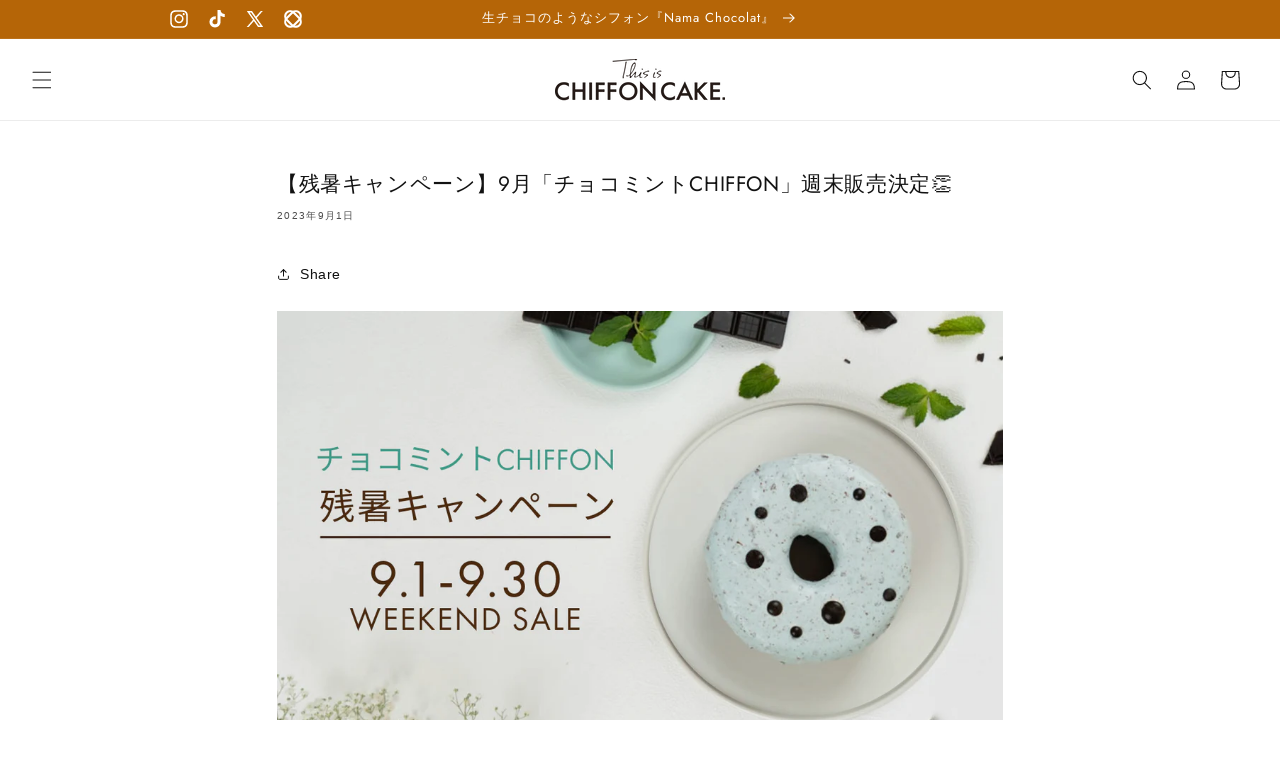

--- FILE ---
content_type: text/html; charset=utf-8
request_url: https://thisischiffoncake.com/blogs/news/chocomint-zannsho
body_size: 98033
content:
<!doctype html>
<html class="js" lang="ja">
  <head>
    <meta charset="utf-8">
    <meta http-equiv="X-UA-Compatible" content="IE=edge">
    <meta name="viewport" content="width=device-width,initial-scale=1">
    <meta name="theme-color" content="">
    <link rel="canonical" href="https://thisischiffoncake.com/blogs/news/chocomint-zannsho"><link rel="icon" type="image/png" href="//thisischiffoncake.com/cdn/shop/files/logo_square.jpg?crop=center&height=32&v=1663290251&width=32"><link rel="preconnect" href="https://fonts.shopifycdn.com" crossorigin><title>
      【残暑キャンペーン】夏季限定「チョコミントCHIFFON」毎週末販売延長決定！
 &ndash; This is CHIFFON CAKE.</title>

    
      <meta name="description" content="手作りシフォンケーキ専門店This is CHIFFON CAKE.は、よりたくさんの方に「涼」をお届けするべく、残暑キャンペーンを実施いたします！この夏大好評いただいた「チョコミントCHIFFON」、9月30日(土)まで週末販売を行います。おいしく笑顔で暑さを乗り切りましょう！│手作りシフォンケーキ専門店This is CHIFFON CAKE.">
    

    

<meta property="og:site_name" content="This is CHIFFON CAKE.">
<meta property="og:url" content="https://thisischiffoncake.com/blogs/news/chocomint-zannsho">
<meta property="og:title" content="【残暑キャンペーン】夏季限定「チョコミントCHIFFON」毎週末販売延長決定！">
<meta property="og:type" content="article">
<meta property="og:description" content="手作りシフォンケーキ専門店This is CHIFFON CAKE.は、よりたくさんの方に「涼」をお届けするべく、残暑キャンペーンを実施いたします！この夏大好評いただいた「チョコミントCHIFFON」、9月30日(土)まで週末販売を行います。おいしく笑顔で暑さを乗り切りましょう！│手作りシフォンケーキ専門店This is CHIFFON CAKE."><meta property="og:image" content="http://thisischiffoncake.com/cdn/shop/files/This_is_OGP_1200_628_8b17a833-c64e-4976-8b45-3ad15e514f9d.png?v=1617849188">
  <meta property="og:image:secure_url" content="https://thisischiffoncake.com/cdn/shop/files/This_is_OGP_1200_628_8b17a833-c64e-4976-8b45-3ad15e514f9d.png?v=1617849188">
  <meta property="og:image:width" content="1200">
  <meta property="og:image:height" content="628"><meta name="twitter:site" content="@tic_chiffoncake?s=21"><meta name="twitter:card" content="summary_large_image">
<meta name="twitter:title" content="【残暑キャンペーン】夏季限定「チョコミントCHIFFON」毎週末販売延長決定！">
<meta name="twitter:description" content="手作りシフォンケーキ専門店This is CHIFFON CAKE.は、よりたくさんの方に「涼」をお届けするべく、残暑キャンペーンを実施いたします！この夏大好評いただいた「チョコミントCHIFFON」、9月30日(土)まで週末販売を行います。おいしく笑顔で暑さを乗り切りましょう！│手作りシフォンケーキ専門店This is CHIFFON CAKE.">


    <script src="//thisischiffoncake.com/cdn/shop/t/146/assets/constants.js?v=132983761750457495441768470853" defer="defer"></script>
    <script src="//thisischiffoncake.com/cdn/shop/t/146/assets/pubsub.js?v=158357773527763999511768470853" defer="defer"></script>
    <script src="//thisischiffoncake.com/cdn/shop/t/146/assets/global.js?v=88558128918567037191768470853" defer="defer"></script>
    <script src="//thisischiffoncake.com/cdn/shop/t/146/assets/details-disclosure.js?v=13653116266235556501768470853" defer="defer"></script>
    <script src="//thisischiffoncake.com/cdn/shop/t/146/assets/details-modal.js?v=25581673532751508451768470853" defer="defer"></script>
    <script src="//thisischiffoncake.com/cdn/shop/t/146/assets/search-form.js?v=133129549252120666541768470853" defer="defer"></script><script>window.performance && window.performance.mark && window.performance.mark('shopify.content_for_header.start');</script><meta name="google-site-verification" content="L4JXxG1yC17B7r14JqsJFuJeHgppLbyVrOAagVKxndA">
<meta id="shopify-digital-wallet" name="shopify-digital-wallet" content="/55463903398/digital_wallets/dialog">
<meta name="shopify-checkout-api-token" content="e2d797257facdd89e99edd05262627a6">
<link rel="alternate" type="application/atom+xml" title="Feed" href="/blogs/news.atom" />
<script async="async" src="/checkouts/internal/preloads.js?locale=ja-JP"></script>
<link rel="preconnect" href="https://shop.app" crossorigin="anonymous">
<script async="async" src="https://shop.app/checkouts/internal/preloads.js?locale=ja-JP&shop_id=55463903398" crossorigin="anonymous"></script>
<script id="apple-pay-shop-capabilities" type="application/json">{"shopId":55463903398,"countryCode":"JP","currencyCode":"JPY","merchantCapabilities":["supports3DS"],"merchantId":"gid:\/\/shopify\/Shop\/55463903398","merchantName":"This is CHIFFON CAKE.","requiredBillingContactFields":["postalAddress","email","phone"],"requiredShippingContactFields":["postalAddress","email","phone"],"shippingType":"shipping","supportedNetworks":["visa","masterCard","amex","jcb","discover"],"total":{"type":"pending","label":"This is CHIFFON CAKE.","amount":"1.00"},"shopifyPaymentsEnabled":true,"supportsSubscriptions":true}</script>
<script id="shopify-features" type="application/json">{"accessToken":"e2d797257facdd89e99edd05262627a6","betas":["rich-media-storefront-analytics"],"domain":"thisischiffoncake.com","predictiveSearch":false,"shopId":55463903398,"locale":"ja"}</script>
<script>var Shopify = Shopify || {};
Shopify.shop = "ns01-teset.myshopify.com";
Shopify.locale = "ja";
Shopify.currency = {"active":"JPY","rate":"1.0"};
Shopify.country = "JP";
Shopify.theme = {"name":"2026\/1\/16～バレンタイン向け商品発売","id":181414363409,"schema_name":"Dawn","schema_version":"15.0.2","theme_store_id":887,"role":"main"};
Shopify.theme.handle = "null";
Shopify.theme.style = {"id":null,"handle":null};
Shopify.cdnHost = "thisischiffoncake.com/cdn";
Shopify.routes = Shopify.routes || {};
Shopify.routes.root = "/";</script>
<script type="module">!function(o){(o.Shopify=o.Shopify||{}).modules=!0}(window);</script>
<script>!function(o){function n(){var o=[];function n(){o.push(Array.prototype.slice.apply(arguments))}return n.q=o,n}var t=o.Shopify=o.Shopify||{};t.loadFeatures=n(),t.autoloadFeatures=n()}(window);</script>
<script>
  window.ShopifyPay = window.ShopifyPay || {};
  window.ShopifyPay.apiHost = "shop.app\/pay";
  window.ShopifyPay.redirectState = null;
</script>
<script id="shop-js-analytics" type="application/json">{"pageType":"article"}</script>
<script defer="defer" async type="module" src="//thisischiffoncake.com/cdn/shopifycloud/shop-js/modules/v2/client.init-shop-cart-sync_0MstufBG.ja.esm.js"></script>
<script defer="defer" async type="module" src="//thisischiffoncake.com/cdn/shopifycloud/shop-js/modules/v2/chunk.common_jll-23Z1.esm.js"></script>
<script defer="defer" async type="module" src="//thisischiffoncake.com/cdn/shopifycloud/shop-js/modules/v2/chunk.modal_HXih6-AF.esm.js"></script>
<script type="module">
  await import("//thisischiffoncake.com/cdn/shopifycloud/shop-js/modules/v2/client.init-shop-cart-sync_0MstufBG.ja.esm.js");
await import("//thisischiffoncake.com/cdn/shopifycloud/shop-js/modules/v2/chunk.common_jll-23Z1.esm.js");
await import("//thisischiffoncake.com/cdn/shopifycloud/shop-js/modules/v2/chunk.modal_HXih6-AF.esm.js");

  window.Shopify.SignInWithShop?.initShopCartSync?.({"fedCMEnabled":true,"windoidEnabled":true});

</script>
<script>
  window.Shopify = window.Shopify || {};
  if (!window.Shopify.featureAssets) window.Shopify.featureAssets = {};
  window.Shopify.featureAssets['shop-js'] = {"shop-cart-sync":["modules/v2/client.shop-cart-sync_DN7iwvRY.ja.esm.js","modules/v2/chunk.common_jll-23Z1.esm.js","modules/v2/chunk.modal_HXih6-AF.esm.js"],"init-fed-cm":["modules/v2/client.init-fed-cm_DmZOWWut.ja.esm.js","modules/v2/chunk.common_jll-23Z1.esm.js","modules/v2/chunk.modal_HXih6-AF.esm.js"],"shop-cash-offers":["modules/v2/client.shop-cash-offers_HFfvn_Gz.ja.esm.js","modules/v2/chunk.common_jll-23Z1.esm.js","modules/v2/chunk.modal_HXih6-AF.esm.js"],"shop-login-button":["modules/v2/client.shop-login-button_BVN3pvk0.ja.esm.js","modules/v2/chunk.common_jll-23Z1.esm.js","modules/v2/chunk.modal_HXih6-AF.esm.js"],"pay-button":["modules/v2/client.pay-button_CyS_4GVi.ja.esm.js","modules/v2/chunk.common_jll-23Z1.esm.js","modules/v2/chunk.modal_HXih6-AF.esm.js"],"shop-button":["modules/v2/client.shop-button_zh22db91.ja.esm.js","modules/v2/chunk.common_jll-23Z1.esm.js","modules/v2/chunk.modal_HXih6-AF.esm.js"],"avatar":["modules/v2/client.avatar_BTnouDA3.ja.esm.js"],"init-windoid":["modules/v2/client.init-windoid_BlVJIuJ5.ja.esm.js","modules/v2/chunk.common_jll-23Z1.esm.js","modules/v2/chunk.modal_HXih6-AF.esm.js"],"init-shop-for-new-customer-accounts":["modules/v2/client.init-shop-for-new-customer-accounts_BqzwtUK7.ja.esm.js","modules/v2/client.shop-login-button_BVN3pvk0.ja.esm.js","modules/v2/chunk.common_jll-23Z1.esm.js","modules/v2/chunk.modal_HXih6-AF.esm.js"],"init-shop-email-lookup-coordinator":["modules/v2/client.init-shop-email-lookup-coordinator_DKDv3hKi.ja.esm.js","modules/v2/chunk.common_jll-23Z1.esm.js","modules/v2/chunk.modal_HXih6-AF.esm.js"],"init-shop-cart-sync":["modules/v2/client.init-shop-cart-sync_0MstufBG.ja.esm.js","modules/v2/chunk.common_jll-23Z1.esm.js","modules/v2/chunk.modal_HXih6-AF.esm.js"],"shop-toast-manager":["modules/v2/client.shop-toast-manager_BkVvTGW3.ja.esm.js","modules/v2/chunk.common_jll-23Z1.esm.js","modules/v2/chunk.modal_HXih6-AF.esm.js"],"init-customer-accounts":["modules/v2/client.init-customer-accounts_CZbUHFPX.ja.esm.js","modules/v2/client.shop-login-button_BVN3pvk0.ja.esm.js","modules/v2/chunk.common_jll-23Z1.esm.js","modules/v2/chunk.modal_HXih6-AF.esm.js"],"init-customer-accounts-sign-up":["modules/v2/client.init-customer-accounts-sign-up_C0QA8nCd.ja.esm.js","modules/v2/client.shop-login-button_BVN3pvk0.ja.esm.js","modules/v2/chunk.common_jll-23Z1.esm.js","modules/v2/chunk.modal_HXih6-AF.esm.js"],"shop-follow-button":["modules/v2/client.shop-follow-button_CSkbpFfm.ja.esm.js","modules/v2/chunk.common_jll-23Z1.esm.js","modules/v2/chunk.modal_HXih6-AF.esm.js"],"checkout-modal":["modules/v2/client.checkout-modal_rYdHFJTE.ja.esm.js","modules/v2/chunk.common_jll-23Z1.esm.js","modules/v2/chunk.modal_HXih6-AF.esm.js"],"shop-login":["modules/v2/client.shop-login_DeXIozZF.ja.esm.js","modules/v2/chunk.common_jll-23Z1.esm.js","modules/v2/chunk.modal_HXih6-AF.esm.js"],"lead-capture":["modules/v2/client.lead-capture_DGEoeVgo.ja.esm.js","modules/v2/chunk.common_jll-23Z1.esm.js","modules/v2/chunk.modal_HXih6-AF.esm.js"],"payment-terms":["modules/v2/client.payment-terms_BXPcfuME.ja.esm.js","modules/v2/chunk.common_jll-23Z1.esm.js","modules/v2/chunk.modal_HXih6-AF.esm.js"]};
</script>
<script>(function() {
  var isLoaded = false;
  function asyncLoad() {
    if (isLoaded) return;
    isLoaded = true;
    var urls = ["https:\/\/delivery-date-and-time-picker.amp.tokyo\/script_tags\/cart_attributes.js?shop=ns01-teset.myshopify.com","https:\/\/documents-app.mixlogue.jp\/scripts\/ue87f9sf8e7rd.min.js?shop=ns01-teset.myshopify.com","https:\/\/gift-script-pr.pages.dev\/script.js?shop=ns01-teset.myshopify.com","https:\/\/subscription-script2-pr.firebaseapp.com\/script.js?shop=ns01-teset.myshopify.com","https:\/\/cdn.nfcube.com\/instafeed-732897a7ac7e82c1b23de41d707e7d25.js?shop=ns01-teset.myshopify.com"];
    for (var i = 0; i < urls.length; i++) {
      var s = document.createElement('script');
      s.type = 'text/javascript';
      s.async = true;
      s.src = urls[i];
      var x = document.getElementsByTagName('script')[0];
      x.parentNode.insertBefore(s, x);
    }
  };
  if(window.attachEvent) {
    window.attachEvent('onload', asyncLoad);
  } else {
    window.addEventListener('load', asyncLoad, false);
  }
})();</script>
<script id="__st">var __st={"a":55463903398,"offset":32400,"reqid":"aa3cabc3-ce48-4d1e-9b9f-93e01a89d2d5-1769238065","pageurl":"thisischiffoncake.com\/blogs\/news\/chocomint-zannsho","s":"articles-605538386193","u":"ef4f79908273","p":"article","rtyp":"article","rid":605538386193};</script>
<script>window.ShopifyPaypalV4VisibilityTracking = true;</script>
<script id="captcha-bootstrap">!function(){'use strict';const t='contact',e='account',n='new_comment',o=[[t,t],['blogs',n],['comments',n],[t,'customer']],c=[[e,'customer_login'],[e,'guest_login'],[e,'recover_customer_password'],[e,'create_customer']],r=t=>t.map((([t,e])=>`form[action*='/${t}']:not([data-nocaptcha='true']) input[name='form_type'][value='${e}']`)).join(','),a=t=>()=>t?[...document.querySelectorAll(t)].map((t=>t.form)):[];function s(){const t=[...o],e=r(t);return a(e)}const i='password',u='form_key',d=['recaptcha-v3-token','g-recaptcha-response','h-captcha-response',i],f=()=>{try{return window.sessionStorage}catch{return}},m='__shopify_v',_=t=>t.elements[u];function p(t,e,n=!1){try{const o=window.sessionStorage,c=JSON.parse(o.getItem(e)),{data:r}=function(t){const{data:e,action:n}=t;return t[m]||n?{data:e,action:n}:{data:t,action:n}}(c);for(const[e,n]of Object.entries(r))t.elements[e]&&(t.elements[e].value=n);n&&o.removeItem(e)}catch(o){console.error('form repopulation failed',{error:o})}}const l='form_type',E='cptcha';function T(t){t.dataset[E]=!0}const w=window,h=w.document,L='Shopify',v='ce_forms',y='captcha';let A=!1;((t,e)=>{const n=(g='f06e6c50-85a8-45c8-87d0-21a2b65856fe',I='https://cdn.shopify.com/shopifycloud/storefront-forms-hcaptcha/ce_storefront_forms_captcha_hcaptcha.v1.5.2.iife.js',D={infoText:'hCaptchaによる保護',privacyText:'プライバシー',termsText:'利用規約'},(t,e,n)=>{const o=w[L][v],c=o.bindForm;if(c)return c(t,g,e,D).then(n);var r;o.q.push([[t,g,e,D],n]),r=I,A||(h.body.append(Object.assign(h.createElement('script'),{id:'captcha-provider',async:!0,src:r})),A=!0)});var g,I,D;w[L]=w[L]||{},w[L][v]=w[L][v]||{},w[L][v].q=[],w[L][y]=w[L][y]||{},w[L][y].protect=function(t,e){n(t,void 0,e),T(t)},Object.freeze(w[L][y]),function(t,e,n,w,h,L){const[v,y,A,g]=function(t,e,n){const i=e?o:[],u=t?c:[],d=[...i,...u],f=r(d),m=r(i),_=r(d.filter((([t,e])=>n.includes(e))));return[a(f),a(m),a(_),s()]}(w,h,L),I=t=>{const e=t.target;return e instanceof HTMLFormElement?e:e&&e.form},D=t=>v().includes(t);t.addEventListener('submit',(t=>{const e=I(t);if(!e)return;const n=D(e)&&!e.dataset.hcaptchaBound&&!e.dataset.recaptchaBound,o=_(e),c=g().includes(e)&&(!o||!o.value);(n||c)&&t.preventDefault(),c&&!n&&(function(t){try{if(!f())return;!function(t){const e=f();if(!e)return;const n=_(t);if(!n)return;const o=n.value;o&&e.removeItem(o)}(t);const e=Array.from(Array(32),(()=>Math.random().toString(36)[2])).join('');!function(t,e){_(t)||t.append(Object.assign(document.createElement('input'),{type:'hidden',name:u})),t.elements[u].value=e}(t,e),function(t,e){const n=f();if(!n)return;const o=[...t.querySelectorAll(`input[type='${i}']`)].map((({name:t})=>t)),c=[...d,...o],r={};for(const[a,s]of new FormData(t).entries())c.includes(a)||(r[a]=s);n.setItem(e,JSON.stringify({[m]:1,action:t.action,data:r}))}(t,e)}catch(e){console.error('failed to persist form',e)}}(e),e.submit())}));const S=(t,e)=>{t&&!t.dataset[E]&&(n(t,e.some((e=>e===t))),T(t))};for(const o of['focusin','change'])t.addEventListener(o,(t=>{const e=I(t);D(e)&&S(e,y())}));const B=e.get('form_key'),M=e.get(l),P=B&&M;t.addEventListener('DOMContentLoaded',(()=>{const t=y();if(P)for(const e of t)e.elements[l].value===M&&p(e,B);[...new Set([...A(),...v().filter((t=>'true'===t.dataset.shopifyCaptcha))])].forEach((e=>S(e,t)))}))}(h,new URLSearchParams(w.location.search),n,t,e,['guest_login'])})(!0,!0)}();</script>
<script integrity="sha256-4kQ18oKyAcykRKYeNunJcIwy7WH5gtpwJnB7kiuLZ1E=" data-source-attribution="shopify.loadfeatures" defer="defer" src="//thisischiffoncake.com/cdn/shopifycloud/storefront/assets/storefront/load_feature-a0a9edcb.js" crossorigin="anonymous"></script>
<script crossorigin="anonymous" defer="defer" src="//thisischiffoncake.com/cdn/shopifycloud/storefront/assets/shopify_pay/storefront-65b4c6d7.js?v=20250812"></script>
<script data-source-attribution="shopify.dynamic_checkout.dynamic.init">var Shopify=Shopify||{};Shopify.PaymentButton=Shopify.PaymentButton||{isStorefrontPortableWallets:!0,init:function(){window.Shopify.PaymentButton.init=function(){};var t=document.createElement("script");t.src="https://thisischiffoncake.com/cdn/shopifycloud/portable-wallets/latest/portable-wallets.ja.js",t.type="module",document.head.appendChild(t)}};
</script>
<script data-source-attribution="shopify.dynamic_checkout.buyer_consent">
  function portableWalletsHideBuyerConsent(e){var t=document.getElementById("shopify-buyer-consent"),n=document.getElementById("shopify-subscription-policy-button");t&&n&&(t.classList.add("hidden"),t.setAttribute("aria-hidden","true"),n.removeEventListener("click",e))}function portableWalletsShowBuyerConsent(e){var t=document.getElementById("shopify-buyer-consent"),n=document.getElementById("shopify-subscription-policy-button");t&&n&&(t.classList.remove("hidden"),t.removeAttribute("aria-hidden"),n.addEventListener("click",e))}window.Shopify?.PaymentButton&&(window.Shopify.PaymentButton.hideBuyerConsent=portableWalletsHideBuyerConsent,window.Shopify.PaymentButton.showBuyerConsent=portableWalletsShowBuyerConsent);
</script>
<script data-source-attribution="shopify.dynamic_checkout.cart.bootstrap">document.addEventListener("DOMContentLoaded",(function(){function t(){return document.querySelector("shopify-accelerated-checkout-cart, shopify-accelerated-checkout")}if(t())Shopify.PaymentButton.init();else{new MutationObserver((function(e,n){t()&&(Shopify.PaymentButton.init(),n.disconnect())})).observe(document.body,{childList:!0,subtree:!0})}}));
</script>
<link id="shopify-accelerated-checkout-styles" rel="stylesheet" media="screen" href="https://thisischiffoncake.com/cdn/shopifycloud/portable-wallets/latest/accelerated-checkout-backwards-compat.css" crossorigin="anonymous">
<style id="shopify-accelerated-checkout-cart">
        #shopify-buyer-consent {
  margin-top: 1em;
  display: inline-block;
  width: 100%;
}

#shopify-buyer-consent.hidden {
  display: none;
}

#shopify-subscription-policy-button {
  background: none;
  border: none;
  padding: 0;
  text-decoration: underline;
  font-size: inherit;
  cursor: pointer;
}

#shopify-subscription-policy-button::before {
  box-shadow: none;
}

      </style>
<script id="sections-script" data-sections="header" defer="defer" src="//thisischiffoncake.com/cdn/shop/t/146/compiled_assets/scripts.js?v=5980"></script>
<script>window.performance && window.performance.mark && window.performance.mark('shopify.content_for_header.end');</script>


    <style data-shopify>
      
      
      
      
      @font-face {
  font-family: Jost;
  font-weight: 400;
  font-style: normal;
  font-display: swap;
  src: url("//thisischiffoncake.com/cdn/fonts/jost/jost_n4.d47a1b6347ce4a4c9f437608011273009d91f2b7.woff2") format("woff2"),
       url("//thisischiffoncake.com/cdn/fonts/jost/jost_n4.791c46290e672b3f85c3d1c651ef2efa3819eadd.woff") format("woff");
}


      
        :root,
        .color-scheme-1 {
          --color-background: 255,255,255;
        
          --gradient-background: #ffffff;
        

        

        --color-foreground: 18,18,18;
        --color-background-contrast: 191,191,191;
        --color-shadow: 18,18,18;
        --color-button: 18,18,18;
        --color-button-text: 255,255,255;
        --color-secondary-button: 255,255,255;
        --color-secondary-button-text: 18,18,18;
        --color-link: 18,18,18;
        --color-badge-foreground: 18,18,18;
        --color-badge-background: 255,255,255;
        --color-badge-border: 18,18,18;
        --payment-terms-background-color: rgb(255 255 255);
      }
      
        
        .color-scheme-2 {
          --color-background: 243,243,243;
        
          --gradient-background: #f3f3f3;
        

        

        --color-foreground: 18,18,18;
        --color-background-contrast: 179,179,179;
        --color-shadow: 18,18,18;
        --color-button: 18,18,18;
        --color-button-text: 243,243,243;
        --color-secondary-button: 243,243,243;
        --color-secondary-button-text: 18,18,18;
        --color-link: 18,18,18;
        --color-badge-foreground: 18,18,18;
        --color-badge-background: 243,243,243;
        --color-badge-border: 18,18,18;
        --payment-terms-background-color: rgb(243 243 243);
      }
      
        
        .color-scheme-3 {
          --color-background: 36,40,51;
        
          --gradient-background: #242833;
        

        

        --color-foreground: 255,255,255;
        --color-background-contrast: 47,52,66;
        --color-shadow: 18,18,18;
        --color-button: 255,255,255;
        --color-button-text: 0,0,0;
        --color-secondary-button: 36,40,51;
        --color-secondary-button-text: 255,255,255;
        --color-link: 255,255,255;
        --color-badge-foreground: 255,255,255;
        --color-badge-background: 36,40,51;
        --color-badge-border: 255,255,255;
        --payment-terms-background-color: rgb(36 40 51);
      }
      
        
        .color-scheme-4 {
          --color-background: 18,18,18;
        
          --gradient-background: #121212;
        

        

        --color-foreground: 255,255,255;
        --color-background-contrast: 146,146,146;
        --color-shadow: 18,18,18;
        --color-button: 255,255,255;
        --color-button-text: 18,18,18;
        --color-secondary-button: 18,18,18;
        --color-secondary-button-text: 255,255,255;
        --color-link: 255,255,255;
        --color-badge-foreground: 255,255,255;
        --color-badge-background: 18,18,18;
        --color-badge-border: 255,255,255;
        --payment-terms-background-color: rgb(18 18 18);
      }
      
        
        .color-scheme-5 {
          --color-background: 76,102,78;
        
          --gradient-background: linear-gradient(46deg, rgba(156, 21, 32, 1) 13%, rgba(156, 21, 32, 1) 100%);
        

        

        --color-foreground: 243,237,229;
        --color-background-contrast: 22,29,22;
        --color-shadow: 18,18,18;
        --color-button: 255,255,255;
        --color-button-text: 243,237,229;
        --color-secondary-button: 76,102,78;
        --color-secondary-button-text: 243,237,229;
        --color-link: 243,237,229;
        --color-badge-foreground: 243,237,229;
        --color-badge-background: 76,102,78;
        --color-badge-border: 243,237,229;
        --payment-terms-background-color: rgb(76 102 78);
      }
      
        
        .color-scheme-602c89ef-994b-4b20-beee-ae4ffae192d0 {
          --color-background: 135,61,24;
        
          --gradient-background: #873d18;
        

        

        --color-foreground: 255,255,255;
        --color-background-contrast: 27,12,5;
        --color-shadow: 255,255,255;
        --color-button: 255,255,255;
        --color-button-text: 255,255,255;
        --color-secondary-button: 135,61,24;
        --color-secondary-button-text: 255,255,255;
        --color-link: 255,255,255;
        --color-badge-foreground: 255,255,255;
        --color-badge-background: 135,61,24;
        --color-badge-border: 255,255,255;
        --payment-terms-background-color: rgb(135 61 24);
      }
      
        
        .color-scheme-64c5be29-2a8b-450d-aac9-d32fb50f1320 {
          --color-background: 255,255,255;
        
          --gradient-background: #ffffff;
        

        

        --color-foreground: 255,255,255;
        --color-background-contrast: 191,191,191;
        --color-shadow: 18,18,18;
        --color-button: 255,255,255;
        --color-button-text: 255,255,255;
        --color-secondary-button: 255,255,255;
        --color-secondary-button-text: 255,255,255;
        --color-link: 255,255,255;
        --color-badge-foreground: 255,255,255;
        --color-badge-background: 255,255,255;
        --color-badge-border: 255,255,255;
        --payment-terms-background-color: rgb(255 255 255);
      }
      
        
        .color-scheme-a5e63dd1-3632-4bdf-a500-02ef46625f21 {
          --color-background: 219,131,21;
        
          --gradient-background: #db8315;
        

        

        --color-foreground: 243,237,229;
        --color-background-contrast: 103,61,10;
        --color-shadow: 18,18,18;
        --color-button: 76,102,78;
        --color-button-text: 243,237,229;
        --color-secondary-button: 219,131,21;
        --color-secondary-button-text: 243,237,229;
        --color-link: 243,237,229;
        --color-badge-foreground: 243,237,229;
        --color-badge-background: 219,131,21;
        --color-badge-border: 243,237,229;
        --payment-terms-background-color: rgb(219 131 21);
      }
      
        
        .color-scheme-92df194d-f519-4661-aaa0-31898d9528e3 {
          --color-background: 255,255,255;
        
          --gradient-background: #ffffff;
        

        

        --color-foreground: 81,81,81;
        --color-background-contrast: 191,191,191;
        --color-shadow: 19,51,67;
        --color-button: 18,18,18;
        --color-button-text: 18,18,18;
        --color-secondary-button: 255,255,255;
        --color-secondary-button-text: 81,81,81;
        --color-link: 81,81,81;
        --color-badge-foreground: 81,81,81;
        --color-badge-background: 255,255,255;
        --color-badge-border: 81,81,81;
        --payment-terms-background-color: rgb(255 255 255);
      }
      
        
        .color-scheme-6aa1e410-8736-4c45-82c2-9f996cd29767 {
          --color-background: 181,101,7;
        
          --gradient-background: #b56507;
        

        

        --color-foreground: 255,255,255;
        --color-background-contrast: 58,33,2;
        --color-shadow: 18,18,18;
        --color-button: 156,21,32;
        --color-button-text: 156,21,32;
        --color-secondary-button: 181,101,7;
        --color-secondary-button-text: 156,21,32;
        --color-link: 156,21,32;
        --color-badge-foreground: 255,255,255;
        --color-badge-background: 181,101,7;
        --color-badge-border: 255,255,255;
        --payment-terms-background-color: rgb(181 101 7);
      }
      

      body, .color-scheme-1, .color-scheme-2, .color-scheme-3, .color-scheme-4, .color-scheme-5, .color-scheme-602c89ef-994b-4b20-beee-ae4ffae192d0, .color-scheme-64c5be29-2a8b-450d-aac9-d32fb50f1320, .color-scheme-a5e63dd1-3632-4bdf-a500-02ef46625f21, .color-scheme-92df194d-f519-4661-aaa0-31898d9528e3, .color-scheme-6aa1e410-8736-4c45-82c2-9f996cd29767 {
        color: rgba(var(--color-foreground), 0.75);
        background-color: rgb(var(--color-background));
      }

      :root {
        --font-body-family: "system_ui", -apple-system, 'Segoe UI', Roboto, 'Helvetica Neue', 'Noto Sans', 'Liberation Sans', Arial, sans-serif, 'Apple Color Emoji', 'Segoe UI Emoji', 'Segoe UI Symbol', 'Noto Color Emoji';
        --font-body-style: normal;
        --font-body-weight: 400;
        --font-body-weight-bold: 700;

        --font-heading-family: Jost, sans-serif;
        --font-heading-style: normal;
        --font-heading-weight: 400;

        --font-body-scale: 1.0;
        --font-heading-scale: 1.0;

        --media-padding: px;
        --media-border-opacity: 0.05;
        --media-border-width: 0px;
        --media-radius: 0px;
        --media-shadow-opacity: 0.0;
        --media-shadow-horizontal-offset: 0px;
        --media-shadow-vertical-offset: 4px;
        --media-shadow-blur-radius: 5px;
        --media-shadow-visible: 0;

        --page-width: 100rem;
        --page-width-margin: 0rem;

        --product-card-image-padding: 0.0rem;
        --product-card-corner-radius: 0.0rem;
        --product-card-text-alignment: left;
        --product-card-border-width: 0.0rem;
        --product-card-border-opacity: 0.1;
        --product-card-shadow-opacity: 0.0;
        --product-card-shadow-visible: 0;
        --product-card-shadow-horizontal-offset: 0.0rem;
        --product-card-shadow-vertical-offset: 0.4rem;
        --product-card-shadow-blur-radius: 0.5rem;

        --collection-card-image-padding: 0.0rem;
        --collection-card-corner-radius: 0.0rem;
        --collection-card-text-alignment: left;
        --collection-card-border-width: 0.0rem;
        --collection-card-border-opacity: 0.1;
        --collection-card-shadow-opacity: 0.0;
        --collection-card-shadow-visible: 0;
        --collection-card-shadow-horizontal-offset: 0.0rem;
        --collection-card-shadow-vertical-offset: 0.4rem;
        --collection-card-shadow-blur-radius: 0.5rem;

        --blog-card-image-padding: 0.0rem;
        --blog-card-corner-radius: 0.0rem;
        --blog-card-text-alignment: left;
        --blog-card-border-width: 0.0rem;
        --blog-card-border-opacity: 0.0;
        --blog-card-shadow-opacity: 0.0;
        --blog-card-shadow-visible: 0;
        --blog-card-shadow-horizontal-offset: -2.4rem;
        --blog-card-shadow-vertical-offset: -2.8rem;
        --blog-card-shadow-blur-radius: 0.5rem;

        --badge-corner-radius: 4.0rem;

        --popup-border-width: 1px;
        --popup-border-opacity: 0.1;
        --popup-corner-radius: 0px;
        --popup-shadow-opacity: 0.0;
        --popup-shadow-horizontal-offset: 0px;
        --popup-shadow-vertical-offset: 4px;
        --popup-shadow-blur-radius: 5px;

        --drawer-border-width: 1px;
        --drawer-border-opacity: 0.1;
        --drawer-shadow-opacity: 0.0;
        --drawer-shadow-horizontal-offset: 0px;
        --drawer-shadow-vertical-offset: 4px;
        --drawer-shadow-blur-radius: 5px;

        --spacing-sections-desktop: 0px;
        --spacing-sections-mobile: 0px;

        --grid-desktop-vertical-spacing: 8px;
        --grid-desktop-horizontal-spacing: 4px;
        --grid-mobile-vertical-spacing: 4px;
        --grid-mobile-horizontal-spacing: 2px;

        --text-boxes-border-opacity: 0.0;
        --text-boxes-border-width: 0px;
        --text-boxes-radius: 0px;
        --text-boxes-shadow-opacity: 0.0;
        --text-boxes-shadow-visible: 0;
        --text-boxes-shadow-horizontal-offset: 0px;
        --text-boxes-shadow-vertical-offset: 4px;
        --text-boxes-shadow-blur-radius: 5px;

        --buttons-radius: 2px;
        --buttons-radius-outset: 3px;
        --buttons-border-width: 1px;
        --buttons-border-opacity: 1.0;
        --buttons-shadow-opacity: 0.0;
        --buttons-shadow-visible: 0;
        --buttons-shadow-horizontal-offset: 0px;
        --buttons-shadow-vertical-offset: 4px;
        --buttons-shadow-blur-radius: 5px;
        --buttons-border-offset: 0.3px;

        --inputs-radius: 0px;
        --inputs-border-width: 1px;
        --inputs-border-opacity: 0.55;
        --inputs-shadow-opacity: 0.0;
        --inputs-shadow-horizontal-offset: 0px;
        --inputs-margin-offset: 0px;
        --inputs-shadow-vertical-offset: 4px;
        --inputs-shadow-blur-radius: 5px;
        --inputs-radius-outset: 0px;

        --variant-pills-radius: 40px;
        --variant-pills-border-width: 1px;
        --variant-pills-border-opacity: 0.55;
        --variant-pills-shadow-opacity: 0.0;
        --variant-pills-shadow-horizontal-offset: 0px;
        --variant-pills-shadow-vertical-offset: 4px;
        --variant-pills-shadow-blur-radius: 5px;
      }

      *,
      *::before,
      *::after {
        box-sizing: inherit;
      }

      html {
        box-sizing: border-box;
        font-size: calc(var(--font-body-scale) * 62.5%);
        height: 100%;
      }

      body {
        display: grid;
        grid-template-rows: auto auto 1fr auto;
        grid-template-columns: 100%;
        min-height: 100%;
        margin: 0;
        font-size: 1.5rem;
        letter-spacing: 0.06rem;
        line-height: calc(1 + 0.8 / var(--font-body-scale));
        font-family: var(--font-body-family);
        font-style: var(--font-body-style);
        font-weight: var(--font-body-weight);
      }

      @media screen and (min-width: 750px) {
        body {
          font-size: 1.6rem;
        }
      }
    </style>

    <link href="//thisischiffoncake.com/cdn/shop/t/146/assets/base.css?v=144968985024194912401768470853" rel="stylesheet" type="text/css" media="all" />
    <link rel="stylesheet" href="//thisischiffoncake.com/cdn/shop/t/146/assets/component-cart-items.css?v=127384614032664249911768470853" media="print" onload="this.media='all'">
      <link rel="preload" as="font" href="//thisischiffoncake.com/cdn/fonts/jost/jost_n4.d47a1b6347ce4a4c9f437608011273009d91f2b7.woff2" type="font/woff2" crossorigin>
      
<link href="//thisischiffoncake.com/cdn/shop/t/146/assets/component-localization-form.css?v=120620094879297847921768470853" rel="stylesheet" type="text/css" media="all" />
      <script src="//thisischiffoncake.com/cdn/shop/t/146/assets/localization-form.js?v=144176611646395275351768470853" defer="defer"></script><link
        rel="stylesheet"
        href="//thisischiffoncake.com/cdn/shop/t/146/assets/component-predictive-search.css?v=118923337488134913561768470853"
        media="print"
        onload="this.media='all'"
      ><script>
      if (Shopify.designMode) {
        document.documentElement.classList.add('shopify-design-mode');
      }
    </script>
  <!-- BEGIN app block: shopify://apps/powerful-form-builder/blocks/app-embed/e4bcb1eb-35b2-42e6-bc37-bfe0e1542c9d --><script type="text/javascript" hs-ignore data-cookieconsent="ignore">
  var Globo = Globo || {};
  var globoFormbuilderRecaptchaInit = function(){};
  var globoFormbuilderHcaptchaInit = function(){};
  window.Globo.FormBuilder = window.Globo.FormBuilder || {};
  window.Globo.FormBuilder.shop = {"configuration":{"money_format":"¥{{amount_no_decimals}}"},"pricing":{"features":{"bulkOrderForm":true,"cartForm":true,"fileUpload":30,"removeCopyright":true,"restrictedEmailDomains":false,"metrics":true}},"settings":{"copyright":"Powered by <a href=\"https://globosoftware.net\" target=\"_blank\">Globo</a> <a href=\"https://apps.shopify.com/form-builder-contact-form\" target=\"_blank\">Contact Form</a>","hideWaterMark":false,"reCaptcha":{"recaptchaType":"v2","siteKey":false,"languageCode":"en"},"hCaptcha":{"siteKey":false},"scrollTop":false,"customCssCode":"","customCssEnabled":false,"additionalColumns":[]},"encryption_form_id":1,"url":"https://app.powerfulform.com/","CDN_URL":"https://dxo9oalx9qc1s.cloudfront.net","app_id":"1783207"};

  if(window.Globo.FormBuilder.shop.settings.customCssEnabled && window.Globo.FormBuilder.shop.settings.customCssCode){
    const customStyle = document.createElement('style');
    customStyle.type = 'text/css';
    customStyle.innerHTML = window.Globo.FormBuilder.shop.settings.customCssCode;
    document.head.appendChild(customStyle);
  }

  window.Globo.FormBuilder.forms = [];
    
      
      
      
      window.Globo.FormBuilder.forms[10841] = {"10841":{"elements":[{"id":"group-1","type":"group","label":"Page 1","description":"","elements":[{"id":"text","type":"text","label":"会社名*","placeholder":"","description":null,"required":true,"columnWidth":100},{"id":"text-1","type":"text","label":"担当者名*","characters":100,"columnWidth":100,"required":true,"conditionalField":false},{"id":"phone-1","type":"phone","label":"電話番号*","defaultCountryCode":"us","characters":100,"columnWidth":100,"required":true,"conditionalField":false},{"id":"email","type":"email","label":"Eメール*","placeholder":"","description":null,"required":true,"columnWidth":100,"conditionalField":false},{"id":"select-2","type":"select","label":{"ja":"ご利用用途"},"placeholder":{"ja":""},"options":[{"label":{"ja":"社内イベント利用"},"value":"社内イベント利用","description":"オプション 2"},{"label":{"ja":"福利厚生"},"value":"福利厚生","description":"オプション 7"},{"label":{"ja":"お中元・お歳暮"},"value":"お中元・お歳暮"},{"label":{"ja":"顧客向けノベルティ"},"value":"顧客向けノベルティ","description":"オプション 3"},{"label":{"ja":"接待手土産"},"value":"接待手土産","description":"オプション 4"},{"label":{"ja":"飲食店での提供"},"value":"飲食店での提供","description":"オプション 5"},{"label":{"ja":"その他"},"value":"その他","description":"オプション 6"}],"defaultOption":"","description":"","hideLabel":false,"keepPositionLabel":false,"columnWidth":100,"displayType":"show","displayDisjunctive":false,"conditionalField":false,"displayRules":[{"field":"","relation":"equal","condition":""}]},{"id":"select-1","type":"select","label":"お問い合わせ内容*","placeholder":"","options":[{"label":"大口注文","value":"大口注文"},{"label":"配送先が複数のご注文","value":"配送先が複数のご注文"},{"label":"請求書払いでのご注文","value":"請求書払いでのご注文"},{"label":"その他","value":"その他"}],"columnWidth":100,"required":true,"conditionalField":false},{"id":"textarea","type":"textarea","label":"メッセージ","placeholder":"メッセージ","description":null,"required":false,"columnWidth":100,"conditionalField":false}]}],"errorMessage":{"required":"フィールドに記入してください","invalid":"無効","invalidEmail":"無効な電子メール","invalidURL":"無効なURL","fileSizeLimit":"ファイルサイズ制限を超えました","fileNotAllowed":"ファイル拡張子は許可されていません","requiredCaptcha":"キャプチャを入力してください","invalidName":"無効な名前"},"appearance":{"layout":"default","width":"700","style":"flat","mainColor":"rgba(70,70,70,1)","floatingIcon":"\u003csvg aria-hidden=\"true\" focusable=\"false\" data-prefix=\"far\" data-icon=\"envelope\" class=\"svg-inline--fa fa-envelope fa-w-16\" role=\"img\" xmlns=\"http:\/\/www.w3.org\/2000\/svg\" viewBox=\"0 0 512 512\"\u003e\u003cpath fill=\"currentColor\" d=\"M464 64H48C21.49 64 0 85.49 0 112v288c0 26.51 21.49 48 48 48h416c26.51 0 48-21.49 48-48V112c0-26.51-21.49-48-48-48zm0 48v40.805c-22.422 18.259-58.168 46.651-134.587 106.49-16.841 13.247-50.201 45.072-73.413 44.701-23.208.375-56.579-31.459-73.413-44.701C106.18 199.465 70.425 171.067 48 152.805V112h416zM48 400V214.398c22.914 18.251 55.409 43.862 104.938 82.646 21.857 17.205 60.134 55.186 103.062 54.955 42.717.231 80.509-37.199 103.053-54.947 49.528-38.783 82.032-64.401 104.947-82.653V400H48z\"\u003e\u003c\/path\u003e\u003c\/svg\u003e","floatingText":null,"displayOnAllPage":false,"formType":"normalForm","background":"color","backgroundColor":"#fff","descriptionColor":"#6c757d","headingColor":"#000","labelColor":"#000","optionColor":"#000","paragraphBackground":"#fff","paragraphColor":"#000","colorScheme":{"solidButton":{"red":70,"green":70,"blue":70,"alpha":1},"solidButtonLabel":{"red":255,"green":255,"blue":255},"text":{"red":0,"green":0,"blue":0},"outlineButton":{"red":70,"green":70,"blue":70,"alpha":1},"background":{"red":255,"green":255,"blue":255}},"popup_trigger":{"after_scrolling":false,"after_timer":false,"on_exit_intent":false}},"afterSubmit":{"action":"clearForm","message":{"ja":"\u003ch4\u003eお問い合せいただきありがとうございます。\u003c\/h4\u003e\u003cp\u003e\u003cbr\u003e\u003c\/p\u003e\u003cp\u003e内容を確認させて頂き、ストア休業日を除き3日以内に折り返しご連絡させていただきます。\u003c\/p\u003e"},"redirectUrl":null},"footer":{"description":"","previousText":"前","nextText":"次","submitText":"送信"},"header":{"active":true,"title":"お問い合せフォーム","description":"\u003cp\u003e\u003cbr\u003e\u003c\/p\u003e"},"isStepByStepForm":true,"publish":{"requiredLogin":false,"requiredLoginMessage":"Please \u003ca href='\/account\/login' title='login'\u003elogin\u003c\/a\u003e to continue","publishType":"embedCode","selectTime":"forever","setCookie":"1","setCookieHours":"1","setCookieWeeks":"1"},"reCaptcha":{"enable":false,"note":"Please make sure that you have set Google reCaptcha v2 Site key and Secret key in \u003ca href=\"\/admin\/settings\"\u003eSettings\u003c\/a\u003e"},"html":"\n\u003cdiv class=\"globo-form default-form globo-form-id-10841 \" data-locale=\"ja\" \u003e\n\n\u003cstyle\u003e\n\n\n    :root .globo-form-app[data-id=\"10841\"]{\n        \n        --gfb-color-solidButton: 70,70,70;\n        --gfb-color-solidButtonColor: rgb(var(--gfb-color-solidButton));\n        --gfb-color-solidButtonLabel: 255,255,255;\n        --gfb-color-solidButtonLabelColor: rgb(var(--gfb-color-solidButtonLabel));\n        --gfb-color-text: 0,0,0;\n        --gfb-color-textColor: rgb(var(--gfb-color-text));\n        --gfb-color-outlineButton: 70,70,70;\n        --gfb-color-outlineButtonColor: rgb(var(--gfb-color-outlineButton));\n        --gfb-color-background: 255,255,255;\n        --gfb-color-backgroundColor: rgb(var(--gfb-color-background));\n        \n        --gfb-main-color: rgba(70,70,70,1);\n        --gfb-primary-color: var(--gfb-color-solidButtonColor, var(--gfb-main-color));\n        --gfb-primary-text-color: var(--gfb-color-solidButtonLabelColor, #FFF);\n        --gfb-form-width: 700px;\n        --gfb-font-family: inherit;\n        --gfb-font-style: inherit;\n        --gfb--image: 40%;\n        --gfb-image-ratio-draft: var(--gfb--image);\n        --gfb-image-ratio: var(--gfb-image-ratio-draft);\n        \n        --gfb-bg-temp-color: #FFF;\n        --gfb-bg-position: ;\n        \n            --gfb-bg-temp-color: #fff;\n        \n        --gfb-bg-color: var(--gfb-color-backgroundColor, var(--gfb-bg-temp-color));\n        \n    }\n    \n.globo-form-id-10841 .globo-form-app{\n    max-width: 700px;\n    width: -webkit-fill-available;\n    \n    background-color: var(--gfb-bg-color);\n    \n    \n}\n\n.globo-form-id-10841 .globo-form-app .globo-heading{\n    color: var(--gfb-color-textColor, #000)\n}\n\n\n\n.globo-form-id-10841 .globo-form-app .globo-description,\n.globo-form-id-10841 .globo-form-app .header .globo-description{\n    --gfb-color-description: rgba(var(--gfb-color-text), 0.8);\n    color: var(--gfb-color-description, #6c757d);\n}\n.globo-form-id-10841 .globo-form-app .globo-label,\n.globo-form-id-10841 .globo-form-app .globo-form-control label.globo-label,\n.globo-form-id-10841 .globo-form-app .globo-form-control label.globo-label span.label-content{\n    color: var(--gfb-color-textColor, #000);\n    text-align: left;\n}\n.globo-form-id-10841 .globo-form-app .globo-label.globo-position-label{\n    height: 20px !important;\n}\n.globo-form-id-10841 .globo-form-app .globo-form-control .help-text.globo-description,\n.globo-form-id-10841 .globo-form-app .globo-form-control span.globo-description{\n    --gfb-color-description: rgba(var(--gfb-color-text), 0.8);\n    color: var(--gfb-color-description, #6c757d);\n}\n.globo-form-id-10841 .globo-form-app .globo-form-control .checkbox-wrapper .globo-option,\n.globo-form-id-10841 .globo-form-app .globo-form-control .radio-wrapper .globo-option\n{\n    color: var(--gfb-color-textColor, #000);\n}\n.globo-form-id-10841 .globo-form-app .footer,\n.globo-form-id-10841 .globo-form-app .gfb__footer{\n    text-align:;\n}\n.globo-form-id-10841 .globo-form-app .footer button,\n.globo-form-id-10841 .globo-form-app .gfb__footer button{\n    border:1px solid var(--gfb-primary-color);\n    \n}\n.globo-form-id-10841 .globo-form-app .footer button.submit,\n.globo-form-id-10841 .globo-form-app .gfb__footer button.submit\n.globo-form-id-10841 .globo-form-app .footer button.checkout,\n.globo-form-id-10841 .globo-form-app .gfb__footer button.checkout,\n.globo-form-id-10841 .globo-form-app .footer button.action.loading .spinner,\n.globo-form-id-10841 .globo-form-app .gfb__footer button.action.loading .spinner{\n    background-color: var(--gfb-primary-color);\n    color : #ffffff;\n}\n.globo-form-id-10841 .globo-form-app .globo-form-control .star-rating\u003efieldset:not(:checked)\u003elabel:before {\n    content: url('data:image\/svg+xml; utf8, \u003csvg aria-hidden=\"true\" focusable=\"false\" data-prefix=\"far\" data-icon=\"star\" class=\"svg-inline--fa fa-star fa-w-18\" role=\"img\" xmlns=\"http:\/\/www.w3.org\/2000\/svg\" viewBox=\"0 0 576 512\"\u003e\u003cpath fill=\"rgba(70,70,70,1)\" d=\"M528.1 171.5L382 150.2 316.7 17.8c-11.7-23.6-45.6-23.9-57.4 0L194 150.2 47.9 171.5c-26.2 3.8-36.7 36.1-17.7 54.6l105.7 103-25 145.5c-4.5 26.3 23.2 46 46.4 33.7L288 439.6l130.7 68.7c23.2 12.2 50.9-7.4 46.4-33.7l-25-145.5 105.7-103c19-18.5 8.5-50.8-17.7-54.6zM388.6 312.3l23.7 138.4L288 385.4l-124.3 65.3 23.7-138.4-100.6-98 139-20.2 62.2-126 62.2 126 139 20.2-100.6 98z\"\u003e\u003c\/path\u003e\u003c\/svg\u003e');\n}\n.globo-form-id-10841 .globo-form-app .globo-form-control .star-rating\u003efieldset\u003einput:checked ~ label:before {\n    content: url('data:image\/svg+xml; utf8, \u003csvg aria-hidden=\"true\" focusable=\"false\" data-prefix=\"fas\" data-icon=\"star\" class=\"svg-inline--fa fa-star fa-w-18\" role=\"img\" xmlns=\"http:\/\/www.w3.org\/2000\/svg\" viewBox=\"0 0 576 512\"\u003e\u003cpath fill=\"rgba(70,70,70,1)\" d=\"M259.3 17.8L194 150.2 47.9 171.5c-26.2 3.8-36.7 36.1-17.7 54.6l105.7 103-25 145.5c-4.5 26.3 23.2 46 46.4 33.7L288 439.6l130.7 68.7c23.2 12.2 50.9-7.4 46.4-33.7l-25-145.5 105.7-103c19-18.5 8.5-50.8-17.7-54.6L382 150.2 316.7 17.8c-11.7-23.6-45.6-23.9-57.4 0z\"\u003e\u003c\/path\u003e\u003c\/svg\u003e');\n}\n.globo-form-id-10841 .globo-form-app .globo-form-control .star-rating\u003efieldset:not(:checked)\u003elabel:hover:before,\n.globo-form-id-10841 .globo-form-app .globo-form-control .star-rating\u003efieldset:not(:checked)\u003elabel:hover ~ label:before{\n    content : url('data:image\/svg+xml; utf8, \u003csvg aria-hidden=\"true\" focusable=\"false\" data-prefix=\"fas\" data-icon=\"star\" class=\"svg-inline--fa fa-star fa-w-18\" role=\"img\" xmlns=\"http:\/\/www.w3.org\/2000\/svg\" viewBox=\"0 0 576 512\"\u003e\u003cpath fill=\"rgba(70,70,70,1)\" d=\"M259.3 17.8L194 150.2 47.9 171.5c-26.2 3.8-36.7 36.1-17.7 54.6l105.7 103-25 145.5c-4.5 26.3 23.2 46 46.4 33.7L288 439.6l130.7 68.7c23.2 12.2 50.9-7.4 46.4-33.7l-25-145.5 105.7-103c19-18.5 8.5-50.8-17.7-54.6L382 150.2 316.7 17.8c-11.7-23.6-45.6-23.9-57.4 0z\"\u003e\u003c\/path\u003e\u003c\/svg\u003e')\n}\n.globo-form-id-10841 .globo-form-app .globo-form-control .checkbox-wrapper .checkbox-input:checked ~ .checkbox-label:before {\n    border-color: var(--gfb-primary-color);\n    box-shadow: 0 4px 6px rgba(50,50,93,0.11), 0 1px 3px rgba(0,0,0,0.08);\n    background-color: var(--gfb-primary-color);\n}\n.globo-form-id-10841 .globo-form-app .step.-completed .step__number,\n.globo-form-id-10841 .globo-form-app .line.-progress,\n.globo-form-id-10841 .globo-form-app .line.-start{\n    background-color: var(--gfb-primary-color);\n}\n.globo-form-id-10841 .globo-form-app .checkmark__check,\n.globo-form-id-10841 .globo-form-app .checkmark__circle{\n    stroke: var(--gfb-primary-color);\n}\n.globo-form-id-10841 .floating-button{\n    background-color: var(--gfb-primary-color);\n}\n.globo-form-id-10841 .globo-form-app .globo-form-control .checkbox-wrapper .checkbox-input ~ .checkbox-label:before,\n.globo-form-app .globo-form-control .radio-wrapper .radio-input ~ .radio-label:after{\n    border-color : var(--gfb-primary-color);\n}\n.globo-form-id-10841 .flatpickr-day.selected, \n.globo-form-id-10841 .flatpickr-day.startRange, \n.globo-form-id-10841 .flatpickr-day.endRange, \n.globo-form-id-10841 .flatpickr-day.selected.inRange, \n.globo-form-id-10841 .flatpickr-day.startRange.inRange, \n.globo-form-id-10841 .flatpickr-day.endRange.inRange, \n.globo-form-id-10841 .flatpickr-day.selected:focus, \n.globo-form-id-10841 .flatpickr-day.startRange:focus, \n.globo-form-id-10841 .flatpickr-day.endRange:focus, \n.globo-form-id-10841 .flatpickr-day.selected:hover, \n.globo-form-id-10841 .flatpickr-day.startRange:hover, \n.globo-form-id-10841 .flatpickr-day.endRange:hover, \n.globo-form-id-10841 .flatpickr-day.selected.prevMonthDay, \n.globo-form-id-10841 .flatpickr-day.startRange.prevMonthDay, \n.globo-form-id-10841 .flatpickr-day.endRange.prevMonthDay, \n.globo-form-id-10841 .flatpickr-day.selected.nextMonthDay, \n.globo-form-id-10841 .flatpickr-day.startRange.nextMonthDay, \n.globo-form-id-10841 .flatpickr-day.endRange.nextMonthDay {\n    background: var(--gfb-primary-color);\n    border-color: var(--gfb-primary-color);\n}\n.globo-form-id-10841 .globo-paragraph {\n    background: #fff;\n    color: var(--gfb-color-textColor, #000);\n    width: 100%!important;\n}\n\n[dir=\"rtl\"] .globo-form-app .header .title,\n[dir=\"rtl\"] .globo-form-app .header .description,\n[dir=\"rtl\"] .globo-form-id-10841 .globo-form-app .globo-heading,\n[dir=\"rtl\"] .globo-form-id-10841 .globo-form-app .globo-label,\n[dir=\"rtl\"] .globo-form-id-10841 .globo-form-app .globo-form-control label.globo-label,\n[dir=\"rtl\"] .globo-form-id-10841 .globo-form-app .globo-form-control label.globo-label span.label-content{\n    text-align: right;\n}\n\n[dir=\"rtl\"] .globo-form-app .line {\n    left: unset;\n    right: 50%;\n}\n\n[dir=\"rtl\"] .globo-form-id-10841 .globo-form-app .line.-start {\n    left: unset;    \n    right: 0%;\n}\n\n\u003c\/style\u003e\n\n\n\n\n\u003cdiv class=\"globo-form-app default-layout gfb-style-flat  gfb-font-size-medium\" data-id=10841\u003e\n    \n    \u003cdiv class=\"header dismiss hidden\" onclick=\"Globo.FormBuilder.closeModalForm(this)\"\u003e\n        \u003csvg width=20 height=20 viewBox=\"0 0 20 20\" class=\"\" focusable=\"false\" aria-hidden=\"true\"\u003e\u003cpath d=\"M11.414 10l4.293-4.293a.999.999 0 1 0-1.414-1.414L10 8.586 5.707 4.293a.999.999 0 1 0-1.414 1.414L8.586 10l-4.293 4.293a.999.999 0 1 0 1.414 1.414L10 11.414l4.293 4.293a.997.997 0 0 0 1.414 0 .999.999 0 0 0 0-1.414L11.414 10z\" fill-rule=\"evenodd\"\u003e\u003c\/path\u003e\u003c\/svg\u003e\n    \u003c\/div\u003e\n    \u003cform class=\"g-container\" novalidate action=\"https:\/\/app.powerfulform.com\/api\/front\/form\/10841\/send\" method=\"POST\" enctype=\"multipart\/form-data\" data-id=10841\u003e\n        \n            \n            \u003cdiv class=\"header\" data-path=\"header\"\u003e\n                \u003ch3 class=\"title globo-heading\"\u003eお問い合せフォーム\u003c\/h3\u003e\n                \n            \u003c\/div\u003e\n            \n        \n        \n            \u003cdiv class=\"globo-formbuilder-wizard\" data-id=10841\u003e\n                \u003cdiv class=\"wizard__content\"\u003e\n                    \u003cheader class=\"wizard__header\"\u003e\n                        \u003cdiv class=\"wizard__steps\"\u003e\n                        \u003cnav class=\"steps hidden\"\u003e\n                            \n                            \n                                \n                            \n                            \n                                \n                                    \n                                    \n                                    \n                                    \n                                    \u003cdiv class=\"step last \" data-element-id=\"group-1\"  data-step=\"0\" \u003e\n                                        \u003cdiv class=\"step__content\"\u003e\n                                            \u003cp class=\"step__number\"\u003e\u003c\/p\u003e\n                                            \u003csvg class=\"checkmark\" xmlns=\"http:\/\/www.w3.org\/2000\/svg\" width=52 height=52 viewBox=\"0 0 52 52\"\u003e\n                                                \u003ccircle class=\"checkmark__circle\" cx=\"26\" cy=\"26\" r=\"25\" fill=\"none\"\/\u003e\n                                                \u003cpath class=\"checkmark__check\" fill=\"none\" d=\"M14.1 27.2l7.1 7.2 16.7-16.8\"\/\u003e\n                                            \u003c\/svg\u003e\n                                            \u003cdiv class=\"lines\"\u003e\n                                                \n                                                    \u003cdiv class=\"line -start\"\u003e\u003c\/div\u003e\n                                                \n                                                \u003cdiv class=\"line -background\"\u003e\n                                                \u003c\/div\u003e\n                                                \u003cdiv class=\"line -progress\"\u003e\n                                                \u003c\/div\u003e\n                                            \u003c\/div\u003e  \n                                        \u003c\/div\u003e\n                                    \u003c\/div\u003e\n                                \n                            \n                        \u003c\/nav\u003e\n                        \u003c\/div\u003e\n                    \u003c\/header\u003e\n                    \u003cdiv class=\"panels\"\u003e\n                        \n                            \n                            \n                            \n                            \n                                \u003cdiv class=\"panel \" data-element-id=\"group-1\" data-id=10841  data-step=\"0\" style=\"padding-top:0\"\u003e\n                                    \n                                            \n                                                \n                                                    \n\n\n\n\n\n\n\n\n\n\n\n\n\n\n\n\n    \n\n\n\n\n\n\n\n\n\n\n\u003cdiv class=\"globo-form-control layout-1-column \"  data-type='text' data-element-id='text'\u003e\n    \n    \n\n\n    \n        \n\u003clabel for=\"10841-text\" class=\"flat-label globo-label gfb__label-v2 \" data-label=\"会社名*\"\u003e\n    \u003cspan class=\"label-content\" data-label=\"会社名*\"\u003e会社名*\u003c\/span\u003e\n    \n        \u003cspan\u003e\u003c\/span\u003e\n    \n\u003c\/label\u003e\n\n    \n\n    \u003cdiv class=\"globo-form-input\"\u003e\n        \n        \n        \u003cinput type=\"text\"  data-type=\"text\" class=\"flat-input\" id=\"10841-text\" name=\"text\" placeholder=\"\" presence  \u003e\n    \u003c\/div\u003e\n    \n        \u003csmall class=\"help-text globo-description\"\u003e\u003c\/small\u003e\n    \n    \u003csmall class=\"messages\" id=\"10841-text-error\"\u003e\u003c\/small\u003e\n\u003c\/div\u003e\n\n\n\n\n                                                \n                                            \n                                                \n                                                    \n\n\n\n\n\n\n\n\n\n\n\n\n\n\n\n\n    \n\n\n\n\n\n\n\n\n\n\n\u003cdiv class=\"globo-form-control layout-1-column \"  data-type='text' data-element-id='text-1'\u003e\n    \n    \n\n\n    \n        \n\u003clabel for=\"10841-text-1\" class=\"flat-label globo-label gfb__label-v2 \" data-label=\"担当者名*\"\u003e\n    \u003cspan class=\"label-content\" data-label=\"担当者名*\"\u003e担当者名*\u003c\/span\u003e\n    \n        \u003cspan\u003e\u003c\/span\u003e\n    \n\u003c\/label\u003e\n\n    \n\n    \u003cdiv class=\"globo-form-input\"\u003e\n        \n        \n        \u003cinput type=\"text\"  data-type=\"text\" class=\"flat-input\" id=\"10841-text-1\" name=\"text-1\" placeholder=\"\" presence  \u003e\n    \u003c\/div\u003e\n    \n        \u003csmall class=\"help-text globo-description\"\u003e\u003c\/small\u003e\n    \n    \u003csmall class=\"messages\" id=\"10841-text-1-error\"\u003e\u003c\/small\u003e\n\u003c\/div\u003e\n\n\n\n\n                                                \n                                            \n                                                \n                                                    \n\n\n\n\n\n\n\n\n\n\n\n\n\n\n\n\n    \n\n\n\n\n\n\n\n\n\n\n\u003cdiv class=\"globo-form-control layout-1-column \"  data-type='phone' data-element-id='phone-1' \u003e\n    \n    \n\n\n    \n        \n\u003clabel for=\"10841-phone-1\" class=\"flat-label globo-label gfb__label-v2 \" data-label=\"電話番号*\"\u003e\n    \u003cspan class=\"label-content\" data-label=\"電話番号*\"\u003e電話番号*\u003c\/span\u003e\n    \n        \u003cspan\u003e\u003c\/span\u003e\n    \n\u003c\/label\u003e\n\n    \n\n    \u003cdiv class=\"globo-form-input gfb__phone-placeholder\" input-placeholder=\"\"\u003e\n        \n        \n        \n        \n        \u003cinput type=\"text\"  data-type=\"phone\" class=\"flat-input\" id=\"10841-phone-1\" name=\"phone-1\" placeholder=\"\" presence    default-country-code=\"us\"\u003e\n    \u003c\/div\u003e\n    \n        \u003csmall class=\"help-text globo-description\"\u003e\u003c\/small\u003e\n    \n    \u003csmall class=\"messages\" id=\"10841-phone-1-error\"\u003e\u003c\/small\u003e\n\u003c\/div\u003e\n\n\n\n                                                \n                                            \n                                                \n                                                    \n\n\n\n\n\n\n\n\n\n\n\n\n\n\n\n\n    \n\n\n\n\n\n\n\n\n\n\n\u003cdiv class=\"globo-form-control layout-1-column \"  data-type='email' data-element-id='email'\u003e\n    \n    \n\n\n    \n        \n\u003clabel for=\"10841-email\" class=\"flat-label globo-label gfb__label-v2 \" data-label=\"Eメール*\"\u003e\n    \u003cspan class=\"label-content\" data-label=\"Eメール*\"\u003eEメール*\u003c\/span\u003e\n    \n        \u003cspan\u003e\u003c\/span\u003e\n    \n\u003c\/label\u003e\n\n    \n\n    \u003cdiv class=\"globo-form-input\"\u003e\n        \n        \n        \u003cinput type=\"text\"  data-type=\"email\" class=\"flat-input\" id=\"10841-email\" name=\"email\" placeholder=\"\" presence  \u003e\n    \u003c\/div\u003e\n    \n        \u003csmall class=\"help-text globo-description\"\u003e\u003c\/small\u003e\n    \n    \u003csmall class=\"messages\" id=\"10841-email-error\"\u003e\u003c\/small\u003e\n\u003c\/div\u003e\n\n\n\n                                                \n                                            \n                                                \n                                                    \n\n\n\n\n\n\n\n\n\n\n\n\n\n\n\n\n    \n\n\n\n\n\n\n\n\n\n\n\u003cdiv class=\"globo-form-control layout-1-column \"  data-type='select' data-element-id='select-2' data-default-value=\"\" data-type=\"select\" \u003e\n    \n    \n\n\n    \n        \n\u003clabel for=\"10841-select-2\" class=\"flat-label globo-label gfb__label-v2 \" data-label=\"ご利用用途\"\u003e\n    \u003cspan class=\"label-content\" data-label=\"ご利用用途\"\u003eご利用用途\u003c\/span\u003e\n    \n        \u003cspan\u003e\u003c\/span\u003e\n    \n\u003c\/label\u003e\n\n    \n\n    \n    \n    \u003cdiv class=\"globo-form-input\"\u003e\n        \n        \n        \u003cselect data-searchable=\"\" name=\"select-2\"  id=\"10841-select-2\" class=\"flat-input wide\" \u003e\n            \u003coption selected=\"selected\" value=\"\" disabled=\"disabled\"\u003e\u003c\/option\u003e\n            \n            \u003coption value=\"社内イベント利用\" \u003e社内イベント利用\u003c\/option\u003e\n            \n            \u003coption value=\"福利厚生\" \u003e福利厚生\u003c\/option\u003e\n            \n            \u003coption value=\"お中元・お歳暮\" \u003eお中元・お歳暮\u003c\/option\u003e\n            \n            \u003coption value=\"顧客向けノベルティ\" \u003e顧客向けノベルティ\u003c\/option\u003e\n            \n            \u003coption value=\"接待手土産\" \u003e接待手土産\u003c\/option\u003e\n            \n            \u003coption value=\"飲食店での提供\" \u003e飲食店での提供\u003c\/option\u003e\n            \n            \u003coption value=\"その他\" \u003eその他\u003c\/option\u003e\n            \n        \u003c\/select\u003e\n    \u003c\/div\u003e\n    \n    \u003csmall class=\"messages\" id=\"10841-select-2-error\"\u003e\u003c\/small\u003e\n\u003c\/div\u003e\n\n\n\n                                                \n                                            \n                                                \n                                                    \n\n\n\n\n\n\n\n\n\n\n\n\n\n\n\n\n    \n\n\n\n\n\n\n\n\n\n\n\u003cdiv class=\"globo-form-control layout-1-column \"  data-type='select' data-element-id='select-1' data-default-value=\"\" data-type=\"select\" \u003e\n    \n    \n\n\n    \n        \n\u003clabel for=\"10841-select-1\" class=\"flat-label globo-label gfb__label-v2 \" data-label=\"お問い合わせ内容*\"\u003e\n    \u003cspan class=\"label-content\" data-label=\"お問い合わせ内容*\"\u003eお問い合わせ内容*\u003c\/span\u003e\n    \n        \u003cspan\u003e\u003c\/span\u003e\n    \n\u003c\/label\u003e\n\n    \n\n    \n    \n    \u003cdiv class=\"globo-form-input\"\u003e\n        \n        \n        \u003cselect data-searchable=\"\" name=\"select-1\"  id=\"10841-select-1\" class=\"flat-input wide\" presence\u003e\n            \u003coption  value=\"\" disabled=\"disabled\"\u003e\u003c\/option\u003e\n            \n            \u003coption value=\"大口注文\" \u003e大口注文\u003c\/option\u003e\n            \n            \u003coption value=\"配送先が複数のご注文\" \u003e配送先が複数のご注文\u003c\/option\u003e\n            \n            \u003coption value=\"請求書払いでのご注文\" \u003e請求書払いでのご注文\u003c\/option\u003e\n            \n            \u003coption value=\"その他\" \u003eその他\u003c\/option\u003e\n            \n        \u003c\/select\u003e\n    \u003c\/div\u003e\n    \n        \u003csmall class=\"help-text globo-description\"\u003e\u003c\/small\u003e\n    \n    \u003csmall class=\"messages\" id=\"10841-select-1-error\"\u003e\u003c\/small\u003e\n\u003c\/div\u003e\n\n\n\n                                                \n                                            \n                                                \n                                                    \n\n\n\n\n\n\n\n\n\n\n\n\n\n\n\n\n    \n\n\n\n\n\n\n\n\n\n\n\u003cdiv class=\"globo-form-control layout-1-column \"  data-type='textarea' data-element-id='textarea'\u003e\n    \n    \n\n\n    \n        \n\u003clabel for=\"10841-textarea\" class=\"flat-label globo-label gfb__label-v2 \" data-label=\"メッセージ\"\u003e\n    \u003cspan class=\"label-content\" data-label=\"メッセージ\"\u003eメッセージ\u003c\/span\u003e\n    \n        \u003cspan\u003e\u003c\/span\u003e\n    \n\u003c\/label\u003e\n\n    \n\n    \u003cdiv class=\"globo-form-input\"\u003e\n        \n        \u003ctextarea id=\"10841-textarea\"  data-type=\"textarea\" class=\"flat-input\" rows=\"3\" name=\"textarea\" placeholder=\"メッセージ\"   \u003e\u003c\/textarea\u003e\n    \u003c\/div\u003e\n    \n        \u003csmall class=\"help-text globo-description\"\u003e\u003c\/small\u003e\n    \n    \u003csmall class=\"messages\" id=\"10841-textarea-error\"\u003e\u003c\/small\u003e\n\u003c\/div\u003e\n\n\n\n                                                \n                                            \n                                        \n                                    \n                                    \n                                        \n                                        \n                                    \n                                \u003c\/div\u003e\n                            \n                        \n                    \u003c\/div\u003e\n                    \u003cdiv class=\"message error\" data-other-error=\"\"\u003e\n                        \u003cdiv class=\"content\"\u003e\u003c\/div\u003e\n                        \u003cdiv class=\"dismiss\" onclick=\"Globo.FormBuilder.dismiss(this)\"\u003e\n                            \u003csvg width=20 height=20 viewBox=\"0 0 20 20\" class=\"\" focusable=\"false\" aria-hidden=\"true\"\u003e\u003cpath d=\"M11.414 10l4.293-4.293a.999.999 0 1 0-1.414-1.414L10 8.586 5.707 4.293a.999.999 0 1 0-1.414 1.414L8.586 10l-4.293 4.293a.999.999 0 1 0 1.414 1.414L10 11.414l4.293 4.293a.997.997 0 0 0 1.414 0 .999.999 0 0 0 0-1.414L11.414 10z\" fill-rule=\"evenodd\"\u003e\u003c\/path\u003e\u003c\/svg\u003e\n                        \u003c\/div\u003e\n                    \u003c\/div\u003e\n                    \n                        \n                        \n                        \u003cdiv class=\"message success\"\u003e\n                            \n                            \u003cdiv class=\"gfb__discount-wrapper\" onclick=\"Globo.FormBuilder.handleCopyDiscountCode(this)\"\u003e\n                                \u003cdiv class=\"gfb__content-discount\"\u003e\n                                    \u003cspan class=\"gfb__discount-code\"\u003e\u003c\/span\u003e\n                                    \u003cdiv class=\"gfb__copy\"\u003e\n                                        \u003csvg xmlns=\"http:\/\/www.w3.org\/2000\/svg\" viewBox=\"0 0 448 512\"\u003e\u003cpath d=\"M384 336H192c-8.8 0-16-7.2-16-16V64c0-8.8 7.2-16 16-16l140.1 0L400 115.9V320c0 8.8-7.2 16-16 16zM192 384H384c35.3 0 64-28.7 64-64V115.9c0-12.7-5.1-24.9-14.1-33.9L366.1 14.1c-9-9-21.2-14.1-33.9-14.1H192c-35.3 0-64 28.7-64 64V320c0 35.3 28.7 64 64 64zM64 128c-35.3 0-64 28.7-64 64V448c0 35.3 28.7 64 64 64H256c35.3 0 64-28.7 64-64V416H272v32c0 8.8-7.2 16-16 16H64c-8.8 0-16-7.2-16-16V192c0-8.8 7.2-16 16-16H96V128H64z\"\/\u003e\u003c\/svg\u003e\n                                    \u003c\/div\u003e\n                                    \u003cdiv class=\"gfb__copied\"\u003e\n                                        \u003csvg xmlns=\"http:\/\/www.w3.org\/2000\/svg\" viewBox=\"0 0 448 512\"\u003e\u003cpath d=\"M438.6 105.4c12.5 12.5 12.5 32.8 0 45.3l-256 256c-12.5 12.5-32.8 12.5-45.3 0l-128-128c-12.5-12.5-12.5-32.8 0-45.3s32.8-12.5 45.3 0L160 338.7 393.4 105.4c12.5-12.5 32.8-12.5 45.3 0z\"\/\u003e\u003c\/svg\u003e\n                                    \u003c\/div\u003e        \n                                \u003c\/div\u003e\n                            \u003c\/div\u003e\n                            \u003cdiv class=\"content\"\u003e\u003ch4\u003eお問い合せいただきありがとうございます。\u003c\/h4\u003e\u003cp\u003e\u003cbr\u003e\u003c\/p\u003e\u003cp\u003e内容を確認させて頂き、ストア休業日を除き3日以内に折り返しご連絡させていただきます。\u003c\/p\u003e\u003c\/div\u003e\n                            \u003cdiv class=\"dismiss\" onclick=\"Globo.FormBuilder.dismiss(this)\"\u003e\n                                \u003csvg width=20 height=20 width=20 height=20 viewBox=\"0 0 20 20\" class=\"\" focusable=\"false\" aria-hidden=\"true\"\u003e\u003cpath d=\"M11.414 10l4.293-4.293a.999.999 0 1 0-1.414-1.414L10 8.586 5.707 4.293a.999.999 0 1 0-1.414 1.414L8.586 10l-4.293 4.293a.999.999 0 1 0 1.414 1.414L10 11.414l4.293 4.293a.997.997 0 0 0 1.414 0 .999.999 0 0 0 0-1.414L11.414 10z\" fill-rule=\"evenodd\"\u003e\u003c\/path\u003e\u003c\/svg\u003e\n                            \u003c\/div\u003e\n                        \u003c\/div\u003e\n                        \n                        \n                    \n                    \u003cdiv class=\"gfb__footer wizard__footer\" data-path=\"footer\" \u003e\n                        \n                            \n                        \n                        \u003cbutton type=\"button\" class=\"action previous hidden flat-button\"\u003e前\u003c\/button\u003e\n                        \u003cbutton type=\"button\" class=\"action next submit flat-button\" data-submitting-text=\"\" data-submit-text='\u003cspan class=\"spinner\"\u003e\u003c\/span\u003e送信' data-next-text=\"次\" \u003e\u003cspan class=\"spinner\"\u003e\u003c\/span\u003e次\u003c\/button\u003e\n                        \n                        \u003cp class=\"wizard__congrats-message\"\u003e\u003c\/p\u003e\n                    \u003c\/div\u003e\n                \u003c\/div\u003e\n            \u003c\/div\u003e\n        \n        \u003cinput type=\"hidden\" value=\"\" name=\"customer[id]\"\u003e\n        \u003cinput type=\"hidden\" value=\"\" name=\"customer[email]\"\u003e\n        \u003cinput type=\"hidden\" value=\"\" name=\"customer[name]\"\u003e\n        \u003cinput type=\"hidden\" value=\"\" name=\"page[title]\"\u003e\n        \u003cinput type=\"hidden\" value=\"\" name=\"page[href]\"\u003e\n        \u003cinput type=\"hidden\" value=\"\" name=\"_keyLabel\"\u003e\n    \u003c\/form\u003e\n    \n    \n    \u003cdiv class=\"message success\"\u003e\n        \n        \u003cdiv class=\"gfb__discount-wrapper\" onclick=\"Globo.FormBuilder.handleCopyDiscountCode(this)\"\u003e\n            \u003cdiv class=\"gfb__content-discount\"\u003e\n                \u003cspan class=\"gfb__discount-code\"\u003e\u003c\/span\u003e\n                \u003cdiv class=\"gfb__copy\"\u003e\n                    \u003csvg xmlns=\"http:\/\/www.w3.org\/2000\/svg\" viewBox=\"0 0 448 512\"\u003e\u003cpath d=\"M384 336H192c-8.8 0-16-7.2-16-16V64c0-8.8 7.2-16 16-16l140.1 0L400 115.9V320c0 8.8-7.2 16-16 16zM192 384H384c35.3 0 64-28.7 64-64V115.9c0-12.7-5.1-24.9-14.1-33.9L366.1 14.1c-9-9-21.2-14.1-33.9-14.1H192c-35.3 0-64 28.7-64 64V320c0 35.3 28.7 64 64 64zM64 128c-35.3 0-64 28.7-64 64V448c0 35.3 28.7 64 64 64H256c35.3 0 64-28.7 64-64V416H272v32c0 8.8-7.2 16-16 16H64c-8.8 0-16-7.2-16-16V192c0-8.8 7.2-16 16-16H96V128H64z\"\/\u003e\u003c\/svg\u003e\n                \u003c\/div\u003e\n                \u003cdiv class=\"gfb__copied\"\u003e\n                    \u003csvg xmlns=\"http:\/\/www.w3.org\/2000\/svg\" viewBox=\"0 0 448 512\"\u003e\u003cpath d=\"M438.6 105.4c12.5 12.5 12.5 32.8 0 45.3l-256 256c-12.5 12.5-32.8 12.5-45.3 0l-128-128c-12.5-12.5-12.5-32.8 0-45.3s32.8-12.5 45.3 0L160 338.7 393.4 105.4c12.5-12.5 32.8-12.5 45.3 0z\"\/\u003e\u003c\/svg\u003e\n                \u003c\/div\u003e        \n            \u003c\/div\u003e\n        \u003c\/div\u003e\n        \u003cdiv class=\"content\"\u003e\u003ch4\u003eお問い合せいただきありがとうございます。\u003c\/h4\u003e\u003cp\u003e\u003cbr\u003e\u003c\/p\u003e\u003cp\u003e内容を確認させて頂き、ストア休業日を除き3日以内に折り返しご連絡させていただきます。\u003c\/p\u003e\u003c\/div\u003e\n        \u003cdiv class=\"dismiss\" onclick=\"Globo.FormBuilder.dismiss(this)\"\u003e\n            \u003csvg width=20 height=20 viewBox=\"0 0 20 20\" class=\"\" focusable=\"false\" aria-hidden=\"true\"\u003e\u003cpath d=\"M11.414 10l4.293-4.293a.999.999 0 1 0-1.414-1.414L10 8.586 5.707 4.293a.999.999 0 1 0-1.414 1.414L8.586 10l-4.293 4.293a.999.999 0 1 0 1.414 1.414L10 11.414l4.293 4.293a.997.997 0 0 0 1.414 0 .999.999 0 0 0 0-1.414L11.414 10z\" fill-rule=\"evenodd\"\u003e\u003c\/path\u003e\u003c\/svg\u003e\n        \u003c\/div\u003e\n    \u003c\/div\u003e\n    \n    \n\u003c\/div\u003e\n\n\u003c\/div\u003e\n"}}[10841];
      
    
  
  window.Globo.FormBuilder.url = window.Globo.FormBuilder.shop.url;
  window.Globo.FormBuilder.CDN_URL = window.Globo.FormBuilder.shop.CDN_URL ?? window.Globo.FormBuilder.shop.url;
  window.Globo.FormBuilder.themeOs20 = true;
  window.Globo.FormBuilder.searchProductByJson = true;
  
  
  window.Globo.FormBuilder.__webpack_public_path_2__ = "https://cdn.shopify.com/extensions/019bde9b-ec85-74c8-a198-8278afe00c90/powerful-form-builder-274/assets/";Globo.FormBuilder.page = {
    href : window.location.href,
    type: "article"
  };
  Globo.FormBuilder.page.title = document.title

  
  if(window.AVADA_SPEED_WHITELIST){
    const pfbs_w = new RegExp("powerful-form-builder", 'i')
    if(Array.isArray(window.AVADA_SPEED_WHITELIST)){
      window.AVADA_SPEED_WHITELIST.push(pfbs_w)
    }else{
      window.AVADA_SPEED_WHITELIST = [pfbs_w]
    }
  }

  Globo.FormBuilder.shop.configuration = Globo.FormBuilder.shop.configuration || {};
  Globo.FormBuilder.shop.configuration.money_format = "¥{{amount_no_decimals}}";
</script>
<script src="https://cdn.shopify.com/extensions/019bde9b-ec85-74c8-a198-8278afe00c90/powerful-form-builder-274/assets/globo.formbuilder.index.js" defer="defer" data-cookieconsent="ignore"></script>




<!-- END app block --><!-- BEGIN app block: shopify://apps/app-unity-tracking-ga4/blocks/app-embed-block/c09261bd-bf96-406e-8774-7a278f755fff --><!-- BEGIN app snippet: datalayer-allpage-snippet --><script>
  // https://cdnjs.cloudflare.com/ajax/libs/jquery-cookie/1.4.1/jquery.cookie.js
  function __DL__setupJqueryCookie($) {
    if ($.cookie) {
      return;
    }

    var pluses = /\+/g;

    function encode(s) {
      return config.raw ? s : encodeURIComponent(s);
    }

    function decode(s) {
      return config.raw ? s : decodeURIComponent(s);
    }

    function stringifyCookieValue(value) {
      return encode(config.json ? JSON.stringify(value) : String(value));
    }

    function parseCookieValue(s) {
      if (s.indexOf('"') === 0) {
        // This is a quoted cookie as according to RFC2068, unescape...
        s = s.slice(1, -1).replace(/\\"/g, '"').replace(/\\\\/g, "\\");
      }

      try {
        // Replace server-side written pluses with spaces.
        // If we can't decode the cookie, ignore it, it's unusable.
        // If we can't parse the cookie, ignore it, it's unusable.
        s = decodeURIComponent(s.replace(pluses, " "));
        return config.json ? JSON.parse(s) : s;
      } catch (e) {}
    }

    function read(s, converter) {
      var value = config.raw ? s : parseCookieValue(s);
      return $.isFunction(converter) ? converter(value) : value;
    }

    var config = ($.cookie = function (key, value, options) {
      // Write

      if (value !== undefined && !$.isFunction(value)) {
        options = $.extend({}, config.defaults, options);

        if (typeof options.expires === "number") {
          var days = options.expires,
            t = (options.expires = new Date());
          t.setTime(+t + days * 864e5);
        }

        return (document.cookie = [
          encode(key),
          "=",
          stringifyCookieValue(value),
          options.expires ? "; expires=" + options.expires.toUTCString() : "", // use expires attribute, max-age is not supported by IE
          options.path ? "; path=" + options.path : "",
          options.domain ? "; domain=" + options.domain : "",
          options.secure ? "; secure" : "",
        ].join(""));
      }

      // Read

      var result = key ? undefined : {};

      // To prevent the for loop in the first place assign an empty array
      // in case there are no cookies at all. Also prevents odd result when
      // calling $.cookie().
      var cookies = document.cookie ? document.cookie.split("; ") : [];

      for (var i = 0, l = cookies.length; i < l; i++) {
        var parts = cookies[i].split("=");
        var name = decode(parts.shift());
        var cookie = parts.join("=");

        if (key && key === name) {
          // If second argument (value) is a function it's a converter...
          result = read(cookie, value);
          break;
        }

        // Prevent storing a cookie that we couldn't decode.
        if (!key && (cookie = read(cookie)) !== undefined) {
          result[name] = cookie;
        }
      }

      return result;
    });

    config.defaults = {};

    $.removeCookie = function (key, options) {
      if ($.cookie(key) === undefined) {
        return false;
      }

      // Must not alter options, thus extending a fresh object...
      $.cookie(key, "", $.extend({}, options, { expires: -1 }));
      return !$.cookie(key);
    };
  }

  function __DL__getCookies() {
    var cookies = {};
    var cookieStrings = document.cookie.split(/;\s+/);

    for (var i = 0; i < cookieStrings.length; i++) {
      var splittedCookieString = cookieStrings[i].split("=");
      var key = splittedCookieString[0];
      var value = splittedCookieString[1];
      cookies[key] = decodeURIComponent(value);
    }

    return cookies;
  }

  function __DL__generateGaClientId() {
    function hd() {
      return Math.round(2147483647 * Math.random());
    }

    function la(a) {
      var b = 1, c = 0, d;

      if (a) {
        for (b = 0, d = a.length - 1; 0 <= d; d--) {
          c = a.charCodeAt(d);
          b = (b << 6 & 268435455) + c + (c << 14);
          c = b & 266338304;
          b = 0 != c ? b ^ c >> 21 : b;
        }
      }

      return b;
    }

    var c = (
      window.navigator.useragent +
      (document.cookie ? document.cookie : "") +
      (document.referrer ? document.referrer : "")
    );

    var d = c.length;
    var e;

    for (e = window.history.length; 0 < e; ) {
      c += e-- ^ d++;
    }

    return ([hd() ^ la(c) & 2147483647, Math.round(new Date().getTime() / 1e3)]).join(".");
  }

  var gaClientId = null;

  function __DL__getGaClientId() {
    if (gaClientId) {
      return gaClientId;
    }

    var match = document.cookie.match('(?:^|;)\\s*_ga=([^;]*)'),
        raw = match ? decodeURIComponent(match[1]) : null;

    if (raw) {
      match = raw.match(/(\d+\.\d+)$/);
    }

    if (match !== null) {
      return match[1];
    }

    return __DL__generateGaClientId();
  }

  function __DL__getFbc() {
    var cookies = __DL__getCookies();
    var fbc = cookies["_fbc"] || null;
    return fbc;
  }

  function __DL__getFbp() {
    var cookies = __DL__getCookies();
    var fbp = cookies["_fbp"] || null;
    return fbp;
  }

  function __DL__updateCartAttribute() {
    var fbc = __DL__getFbc();
    var fbp = __DL__getFbp();
    var ga = __DL__getGaClientId();
    var shopId = 55463903398;
    var attributes = [];

    if (fbc) {
      attributes.push("attributes[ptm_fbc]=" + encodeURIComponent(fbc));
    }

    if (fbp) {
      attributes.push("attributes[ptm_fbp]=" + encodeURIComponent(fbp));
    }

    if (ga) {
      attributes.push("attributes[ptm_client_id]=" + encodeURIComponent(ga));
    }

    attributes.push("attributes[shop_id]=" + encodeURIComponent(shopId));

    window.__DL__$.post({
      data: attributes.join("&"),
      dataType: "json",
      url: "/cart/update.js",
    });
  }

  function __DL__jqueryLoaded () {
    __DL__setupJqueryCookie(window.__DL__$);

    if (false) {
      __DL__updateCartAttribute();

      window.dataLayer = window.dataLayer || [];
      function gtag(){dataLayer.push(arguments);}
      var ga4Id = null;
      if (ga4Id) {
        gtag('get', ga4Id, 'client_id', function(clientId) {
          gaClientId = clientId;
          __DL__updateCartAttribute();
        });
      }
    }
  }

  var __DL__loadJqueryScript = document.createElement("script");
  __DL__loadJqueryScript.setAttribute(
    "src",
    "https://ajax.googleapis.com/ajax/libs/jquery/3.6.0/jquery.min.js"
  );
  __DL__loadJqueryScript.onload = function () {
    window.__DL__$ = window.jQuery.noConflict(true);
    __DL__jqueryLoaded();
  };
  document.head.appendChild(__DL__loadJqueryScript);

  function __DL__cartResponseFormatter (line_item) {
      var options = {}
      line_item.options_with_values.forEach(function(v) {
          options[v.name] = v.value
      })
      return {
              'item_name'     : line_item.title,
              'item_id'       : line_item.product_id,
              'variant_id'  : line_item.variant_id,
              'sku'      : line_item.sku,
              'price'    : line_item.final_price / 100,
              'quantity' : line_item.quantity,
              'item_type'     : line_item.product_type,
              'item_brand'   : line_item.vendor,
              'item_options'  : options,
              'google_product_id': 'shopify_' + Shopify.country + '_' + line_item.product_id + '_' + line_item.variant_id
      }
  };
  function __DL__arr_diff(b,c){
      var a=[],diff=[];
      for(var i=0;i<b.length;i++){
          a[b[i]]=true
      }
      for(var i=0;i<c.length;i++){
          if(a[c[i]]){delete a[c[i]]}
          else{a[c[i]]=true}
      }
      for(var k in a){diff.push(k)}
      return diff
  };

  function sha256(str) {
      var buff = new Uint8Array([].map.call(str, (c) => c.charCodeAt(0))).buffer;
      return crypto.subtle.digest('SHA-256', buff).then(digest => {
        return [].map.call(new Uint8Array(digest), x => ('00' + x.toString(16)).slice(-2)).join('')
      })
  }

  var __DL__hashed_em = '';
  var _em = null
  if (_em) {
      sha256(_em).then(h => {
          // __DL__jQueryintervalの関数が実行されるまでに__DL__hashed_emに値が入ることを期待
          __DL__hashed_em = h ;
      })
  }

  __DL__jQueryinterval = setInterval(function(){
      if (null) {
        console.log("Quit appending data to the datalayer.");
        clearInterval(__DL__jQueryinterval);
        return;
      }

      // wait for jQuery to load & run script after jQuery has loaded
      if(window.__DL__$){
          // search parameters
          getURLParams = function(name, url){
              if (!url) url = window.location.href;
              name = name.replace(/[\[\]]/g, "\\$&");
              var regex = new RegExp("[?&]" + name + "(=([^&#]*)|&|#|$)"),
              results = regex.exec(url);
              if (!results) return null;
              if (!results[2]) return '';
              return decodeURIComponent(results[2].replace(/\+/g, " "));
          };

          /**********************
          * DYNAMIC DEPENDENCIES
          ***********************/

          __DL__ = {
              customer_id: null,
              dynamicCart: true,
              debug: false,
              cart: null,
              removeCart: null
          };

          customBindings = {
              cartTriggers: [],
              viewCart: [],
              removeCartTrigger: [],
              cartVisableSelector: [],
              searchPage: [],
              searchTermQuery: [getURLParams('q')], // replace var with correct query
          };

          /* DO NOT EDIT */
          defaultBindings = {
              cartTriggers: ['form[action="/cart/add"] [type="submit"],.add-to-cart,.cart-btn,.addtocart-js,form[action="/cart/add"] div.product__submit__buttons'],
              viewCart: ['form[action="/cart"],.my-cart,.trigger-cart,#mobileCart'],
              removeCartTrigger: ['[href*="/cart/change"]'],
              cartVisableSelector: ['.inlinecart.is-active,.inline-cart.is-active'],
              searchPage: ['search'],
          };

          // stitch bindings
          objectArray = customBindings;
          outputObject = __DL__;

          applyBindings = function(objectArray, outputObject){
              for (var x in objectArray) {
                  var key = x;
                  var objs = objectArray[x];
                  values = [];
                  if(objs.length > 0){
                      values.push(objs);
                      if(key in outputObject){
                          values.push(outputObject[key]);
                          outputObject[key] = values.join(", ");
                      }else{
                          outputObject[key] = values.join(", ");
                      }
                  }
              }
          };

          applyBindings(customBindings, __DL__);
          applyBindings(defaultBindings, __DL__);

          /**********************
          * PREREQUISITE LIBRARIES
          ***********************/

          clearInterval(__DL__jQueryinterval);

          /**********************
          * Begin dataLayer Build
          ***********************/

          /**
          * DEBUG
          * Set to true or false to display messages to the console
          */
          if(__DL__.debug){
              console.log('=====================\n| DATALAYER SHOPIFY |\n---------------------');
              console.log('Page Template: article');
          }

          window.dataLayer = window.dataLayer || [];  // init data layer if doesn't already exist
          dataLayer.push({'event': 'Begin DataLayer'}); // begin datalayer

          var template = "article";

          /**
          * Landing Page Cookie
          * 1. Detect if user just landed on the site
          * 2. Only fires if Page Title matches website */
          __DL__$.cookie.raw = true;
          if (__DL__$.cookie('landingPage') === undefined || __DL__$.cookie('landingPage').length === 0) {
              var landingPage = true;
              __DL__$.cookie('landingPage', unescape);
              __DL__$.removeCookie('landingPage', {path: '/'});
              __DL__$.cookie('landingPage', 'landed', {path: '/'});
          } else {
              var landingPage = false;
              __DL__$.cookie('landingPage', unescape);
              __DL__$.removeCookie('landingPage', {path: '/'});
              __DL__$.cookie('landingPage', 'refresh', {path: '/'});
          }
          if (__DL__.debug) {
              console.log('Landing Page: ' + landingPage);
          }

          /**********************
          * DATALAYER SECTIONS
          ***********************/

          /**
          * DATALAYER: basic_dl_info
          **/
          var basic_dl_info = {
              'currency'      : "JPY",
              'page_type'      : "article",
              'event'         : 'basic_dl_info'
          }

          
              
                  basic_dl_info['user_id'] = null
                  basic_dl_info['user_type'] = "Guest"
              
          
          dataLayer.push(basic_dl_info);
          if(__DL__.debug){
              console.log("basic_dl_info"+" :"+JSON.stringify(basic_dl_info, null, " "));
          }

          /**
          * Log State Cookie */

          
              var isLoggedIn = false;
          
            if (!isLoggedIn) {
                __DL__$.cookie('logState', unescape);
                __DL__$.removeCookie('logState', {path: '/'});
                __DL__$.cookie('logState', 'loggedOut', {path: '/'});
            } else {
                if (__DL__$.cookie('logState') === 'loggedOut' || __DL__$.cookie('logState') === undefined) {
                    __DL__$.cookie('logState', unescape);
                    __DL__$.removeCookie('logState', {path: '/'});
                    __DL__$.cookie('logState', 'firstLog', {path: '/'});

                    // ログアウト -> ログイン状態に遷移したタイミングで、ログインイベントを送る
                    var loginEvent = {
                        "event": "login",
                        'ptm_flag'    : 'true'
                    };
                    dataLayer.push(loginEvent);
                    dataLayer.push({
                      'event'    : 'init_ptm_flag',
                      'ptm_flag': 'false'});
                } else if (__DL__$.cookie('logState') === 'firstLog') {
                    __DL__$.cookie('logState', unescape);
                    __DL__$.removeCookie('logState', {path: '/'});
                    __DL__$.cookie('logState', 'refresh', {path: '/'});
                }
            }

          /** DATALAYER: Product List Page (Collections, Category)
          * Fire on all product listing pages. */
          

          /** DATALAYER: Product Page
          * Fire on all Product View pages. */
          if (template.match(/.*product.*/gi) && !template.match(/.*collection.*/gi)) {
              var product = {
                  'event'    : 'view_item',
                  'ptm_flag'    : 'true',
                  'ecommerce': {
                      'currency'      : "JPY",
                      'value'      :  
                                          ""
                                      ,
                      'items': [{
                          'item_name'            : null,
                          'item_id'              : null,
                          'variant_id'       : null,
                          'sku'             : null,
                          'price'           : 
                                                  ""
                                              ,
                          'item_brand'           : null,
                          'item_type'     : null,
                          'item_category' : null,
                          'item_category2' : null,
                          'item_category3' : null,
                          'item_category4' : null,
                          'item_category5' : null,
                          'item_options'  : {
                              
                          },
                          'google_product_id': 'shopify_' + Shopify.country + '_' + null + '_' + null
                      }]
                  }
              };

              function productView(){
                  dataLayer.push(product);
                  if(__DL__.debug){
                      console.log("view_item"+" :"+JSON.stringify(product, null, " "));
                  }
              }
              productView();
          }

          /** DATALAYER: Search Results */
          var searchPage = new RegExp(__DL__.searchPage, "g");
          if(document.location.pathname.match(searchPage)){
              var search = {
                  'search_term' : null,
                  'event'      : "search",
                  'ptm_flag'    : 'true'
              };

              dataLayer.push(search);
              if(__DL__.debug){
                  console.log("search"+" :"+JSON.stringify(search, null, " "));
              }
          }

          /** DATALAYER: select_item
           * すべてのページのaタグにイベントハンドラを登録。
           * どの商品ページへのリンクをクリックしたかで、選択された商品を判定
           *
          */
          __DL__$(function() {
              __DL__$(document).on("click", "a", function(event) {
                  var target = event.currentTarget
                  if(!target.attributes || !target.attributes.href) return;
                  var link = decodeURIComponent(target.attributes.href.value);
                  if(__DL__.debug){
                      console.log(link);
                  }
                  var matched = /.*\/products\/([^\?]*).*/.exec(link);
                  if (!matched || !matched[1]) return;
                  var selected_item_name = matched[1];
                  dataLayer.push({"ecommerce": null})
                  var select_item = {
                      "event": 'select_item',
                      'ptm_flag'    : 'true',
                      "ecommerce": {
                          "items": [
                              {
                                  "item_name": selected_item_name
                              }
                          ]
                      }
                  }
                  // コレクションページの場合、追加情報を送る
                  
                  dataLayer.push(select_item);
                  if(__DL__.debug){
                      console.log("select_item"+" :"+JSON.stringify(select_item, null, " "));
                  }
              })
          })

          /** DATALAYER: view_cart
          * Fire anytime a user views their cart (non-dynamic) */

          

          /** DATALAYER: All Pages
          * Fire all pages trigger after all additional dataLayers have loaded. */

          dataLayer.push({
              'event': 'DataLayer Loaded',
              'ptm_flag': 'false'
          });

          if(__DL__.debug){
              console.log('DATALAYER: DataLayer Loaded.');
          }

          /**********************
          * DATALAYER EVENT BINDINGS
          ***********************/

          /** DATALAYER:
          * Add to Cart / Dynamic Cart View
          * Fire all pages trigger after all additional dataLayers have loaded. */

          __DL__$(document).ready(function() {
              /** DATALAYER: begin_checkout (input version) */
              __DL__$('input[name="checkout"]').on('click', function() {
                  var e = {
                      'event'    : 'begin_checkout',
                      'ptm_flag'    : 'true'
                  }
                  dataLayer.push(e);
                  if (__DL__.debug) {
                      console.log("begin_checkout"+" :"+JSON.stringify(e, null, " "));
                  }
              });
              /** DATALAYER: begin_checkout (button version) */
              __DL__$('button[name="checkout"]').on('click', function() {
                  var e = {
                      'event'    : 'begin_checkout',
                      'ptm_flag'    : 'true'
                  }
                  dataLayer.push(e);
                  if (__DL__.debug) {
                      console.log("begin_checkout"+" :"+JSON.stringify(e, null, " "));
                  }
              });

              /** DATALAYER: Cart */

              // add to cart
              __DL__$.getJSON('/cart.js', function (response) {
                  // get Json response
                  __DL__.cart = response.items.map(__DL__cartResponseFormatter)
                  collection_cartIDs = [];
                  collection_matchIDs = [];
                  for (var i = __DL__.cart.length - 1; i >= 0; i--) {
                      var x = parseFloat(__DL__.cart[i].variant_id);
                      collection_cartIDs.push(x);
                  }
              });

              function __DL__addtocart(){
                  // dynamic cart用。カート追加ボタンクリック後すぐページ遷移する場合、イベントを送れない。
                  setTimeout(function(){
                      __DL__$.getJSON("/cart.js", function (response) {
                          // get Json response
                          __DL__.cart = response.items.map(__DL__cartResponseFormatter)
                          for (var i = __DL__.cart.length - 1; i >= 0; i--) {
                              var x = parseFloat(__DL__.cart[i].variant_id);
                              collection_matchIDs.push(x);
                          }
                          var x = __DL__arr_diff(collection_cartIDs, collection_matchIDs).pop();
                          collection_cartIDs = collection_matchIDs;
                          collection_matchIDs = [];
                          for (var i = __DL__.cart.length - 1; i >= 0; i--) {
                              if (__DL__.cart[i].variant_id.toString() === x) {
                                  product = __DL__.cart[i];
                                  var e = {
                                      'event'    : 'add_to_cart',
                                      'ptm_flag'    : 'true',
                                      'ecommerce': {
                                          'items': [
                                              product
                                          ]
                                      }
                                  }
                                  if (product['price'] && product['quantity']) {
                                      var price = ""
                                      var value = price * product['quantity'];
                                      e['ecommerce']['value'] = value;
                                  }
                                  dataLayer.push({"ecommerce": null});
                                  dataLayer.push(e);
                                  dataLayer.push({
                                    'event'    : 'init_ptm_flag',
                                    'ptm_flag': 'false'});
                                  if (__DL__.debug) {
                                      console.log("add_to_cart"+" :"+JSON.stringify(e, null, " "));
                                  }
                                  break;
                              }
                          }
                      });
                  },1000);
              }

              __DL__$(document).on('click', __DL__.cartTriggers, function(event) {sessionStorage.setItem('collection_cartIDs', JSON.stringify(collection_cartIDs));
                
              });

          }); // document ready
      }

      // Google Tag Manager
      (function(w,d,s,l,i){w[l]=w[l]||[];w[l].push({'gtm.start':
      new Date().getTime(),event:'gtm.js'});var f=d.getElementsByTagName(s)[0],
      j=d.createElement(s),dl=l!='dataLayer'?'&l='+l:'';j.async=true;j.src=
      'https://www.googletagmanager.com/gtm.js?id='+i+dl;f.parentNode.insertBefore(j,f);
      })(window,document,'script','dataLayer',"GTM-N2VJFST");
  }, 500);
</script>
<!-- END app snippet -->
<!-- BEGIN app snippet: yahoo-yclid --><script>
(function() {
  // URLからyclidクエリパラメータを取得
  function getQueryParam(name) {
    const urlParams = new URLSearchParams(window.location.search);
    return urlParams.get(name);
  }

  // Cookieを設定する関数
  function setCookie(name, value, days) {
    const expires = new Date();
    expires.setTime(expires.getTime() + (days * 24 * 60 * 60 * 1000));
    document.cookie = name + '=' + value + ';expires=' + expires.toUTCString() + ';path=/';
  }

  // yclidクエリパラメータを取得
  const yclid = getQueryParam('yclid');
  
  // yclidが存在する場合、値に応じて適切なCookieに保存
  if (yclid) {
    if (yclid.startsWith('YSS.')) {
      setCookie('aut-ss-yclid', yclid, 30); // 30日間有効
    } else if (yclid.startsWith('YJAD.')) {
      setCookie('aut-da-yclid', yclid, 30); // 30日間有効
    } 
    console.log('aut-yclid Cookie set:', yclid);
  }
})();
</script>
<!-- END app snippet -->


<!-- END app block --><!-- BEGIN app block: shopify://apps/helium-customer-fields/blocks/app-embed/bab58598-3e6a-4377-aaaa-97189b15f131 -->







































<script>
  if ('CF' in window) {
    window.CF.appEmbedEnabled = true;
  } else {
    window.CF = {
      appEmbedEnabled: true,
    };
  }

  window.CF.editAccountFormId = "4Qt9J5";
  window.CF.registrationFormId = "4Qt9J5";
</script>

<!-- BEGIN app snippet: patch-registration-links -->







































<script>
  function patchRegistrationLinks() {
    const PATCHABLE_LINKS_SELECTOR = 'a[href*="/account/register"]';

    const search = new URLSearchParams(window.location.search);
    const checkoutUrl = search.get('checkout_url');
    const returnUrl = search.get('return_url');

    const redirectUrl = checkoutUrl || returnUrl;
    if (!redirectUrl) return;

    const registrationLinks = Array.from(document.querySelectorAll(PATCHABLE_LINKS_SELECTOR));
    registrationLinks.forEach(link => {
      const url = new URL(link.href);

      url.searchParams.set('return_url', redirectUrl);

      link.href = url.href;
    });
  }

  if (['complete', 'interactive', 'loaded'].includes(document.readyState)) {
    patchRegistrationLinks();
  } else {
    document.addEventListener('DOMContentLoaded', () => patchRegistrationLinks());
  }
</script><!-- END app snippet -->
<!-- BEGIN app snippet: patch-login-grecaptcha-conflict -->







































<script>
  // Fixes a problem where both grecaptcha and hcaptcha response fields are included in the /account/login form submission
  // resulting in a 404 on the /challenge page.
  // This is caused by our triggerShopifyRecaptchaLoad function in initialize-forms.liquid.ejs
  // The fix itself just removes the unnecessary g-recaptcha-response input

  function patchLoginGrecaptchaConflict() {
    Array.from(document.querySelectorAll('form')).forEach(form => {
      form.addEventListener('submit', e => {
        const grecaptchaResponse = form.querySelector('[name="g-recaptcha-response"]');
        const hcaptchaResponse = form.querySelector('[name="h-captcha-response"]');

        if (grecaptchaResponse && hcaptchaResponse) {
          // Can't use both. Only keep hcaptcha response field.
          grecaptchaResponse.parentElement.removeChild(grecaptchaResponse);
        }
      })
    })
  }

  if (['complete', 'interactive', 'loaded'].includes(document.readyState)) {
    patchLoginGrecaptchaConflict();
  } else {
    document.addEventListener('DOMContentLoaded', () => patchLoginGrecaptchaConflict());
  }
</script><!-- END app snippet -->
<!-- BEGIN app snippet: embed-data -->





















































<script>
  window.CF.version = "5.2.1";
  window.CF.environment = 
  {
  
  "domain": "ns01-teset.myshopify.com",
  "baseApiUrl": "https:\/\/app.customerfields.com",
  "captchaSiteKey": "6Lf1NLElAAAAAFwecy2dKkJNL7dggF2BsJp_KpIk",
  "captchaEnabled": true,
  "proxyPath": "\/tools\/customr",
  "countries": [{"name":"Afghanistan","code":"AF"},{"name":"Åland Islands","code":"AX"},{"name":"Albania","code":"AL"},{"name":"Algeria","code":"DZ"},{"name":"Andorra","code":"AD"},{"name":"Angola","code":"AO"},{"name":"Anguilla","code":"AI"},{"name":"Antigua \u0026 Barbuda","code":"AG"},{"name":"Argentina","code":"AR","provinces":[{"name":"Buenos Aires Province","code":"B"},{"name":"Catamarca","code":"K"},{"name":"Chaco","code":"H"},{"name":"Chubut","code":"U"},{"name":"Buenos Aires (Autonomous City)","code":"C"},{"name":"Córdoba","code":"X"},{"name":"Corrientes","code":"W"},{"name":"Entre Ríos","code":"E"},{"name":"Formosa","code":"P"},{"name":"Jujuy","code":"Y"},{"name":"La Pampa","code":"L"},{"name":"La Rioja","code":"F"},{"name":"Mendoza","code":"M"},{"name":"Misiones","code":"N"},{"name":"Neuquén","code":"Q"},{"name":"Río Negro","code":"R"},{"name":"Salta","code":"A"},{"name":"San Juan","code":"J"},{"name":"San Luis","code":"D"},{"name":"Santa Cruz","code":"Z"},{"name":"Santa Fe","code":"S"},{"name":"Santiago del Estero","code":"G"},{"name":"Tierra del Fuego","code":"V"},{"name":"Tucumán","code":"T"}]},{"name":"Armenia","code":"AM"},{"name":"Aruba","code":"AW"},{"name":"Ascension Island","code":"AC"},{"name":"Australia","code":"AU","provinces":[{"name":"Australian Capital Territory","code":"ACT"},{"name":"New South Wales","code":"NSW"},{"name":"Northern Territory","code":"NT"},{"name":"Queensland","code":"QLD"},{"name":"South Australia","code":"SA"},{"name":"Tasmania","code":"TAS"},{"name":"Victoria","code":"VIC"},{"name":"Western Australia","code":"WA"}]},{"name":"Austria","code":"AT"},{"name":"Azerbaijan","code":"AZ"},{"name":"Bahamas","code":"BS"},{"name":"Bahrain","code":"BH"},{"name":"Bangladesh","code":"BD"},{"name":"Barbados","code":"BB"},{"name":"Belarus","code":"BY"},{"name":"Belgium","code":"BE"},{"name":"Belize","code":"BZ"},{"name":"Benin","code":"BJ"},{"name":"Bermuda","code":"BM"},{"name":"Bhutan","code":"BT"},{"name":"Bolivia","code":"BO"},{"name":"Bosnia \u0026 Herzegovina","code":"BA"},{"name":"Botswana","code":"BW"},{"name":"Brazil","code":"BR","provinces":[{"name":"Acre","code":"AC"},{"name":"Alagoas","code":"AL"},{"name":"Amapá","code":"AP"},{"name":"Amazonas","code":"AM"},{"name":"Bahia","code":"BA"},{"name":"Ceará","code":"CE"},{"name":"Federal District","code":"DF"},{"name":"Espírito Santo","code":"ES"},{"name":"Goiás","code":"GO"},{"name":"Maranhão","code":"MA"},{"name":"Mato Grosso","code":"MT"},{"name":"Mato Grosso do Sul","code":"MS"},{"name":"Minas Gerais","code":"MG"},{"name":"Pará","code":"PA"},{"name":"Paraíba","code":"PB"},{"name":"Paraná","code":"PR"},{"name":"Pernambuco","code":"PE"},{"name":"Piauí","code":"PI"},{"name":"Rio Grande do Norte","code":"RN"},{"name":"Rio Grande do Sul","code":"RS"},{"name":"Rio de Janeiro","code":"RJ"},{"name":"Rondônia","code":"RO"},{"name":"Roraima","code":"RR"},{"name":"Santa Catarina","code":"SC"},{"name":"São Paulo","code":"SP"},{"name":"Sergipe","code":"SE"},{"name":"Tocantins","code":"TO"}]},{"name":"British Indian Ocean Territory","code":"IO"},{"name":"British Virgin Islands","code":"VG"},{"name":"Brunei","code":"BN"},{"name":"Bulgaria","code":"BG"},{"name":"Burkina Faso","code":"BF"},{"name":"Burundi","code":"BI"},{"name":"Cambodia","code":"KH"},{"name":"Cameroon","code":"CM"},{"name":"Canada","code":"CA","provinces":[{"name":"Alberta","code":"AB"},{"name":"British Columbia","code":"BC"},{"name":"Manitoba","code":"MB"},{"name":"New Brunswick","code":"NB"},{"name":"Newfoundland and Labrador","code":"NL"},{"name":"Northwest Territories","code":"NT"},{"name":"Nova Scotia","code":"NS"},{"name":"Nunavut","code":"NU"},{"name":"Ontario","code":"ON"},{"name":"Prince Edward Island","code":"PE"},{"name":"Quebec","code":"QC"},{"name":"Saskatchewan","code":"SK"},{"name":"Yukon","code":"YT"}]},{"name":"Cape Verde","code":"CV"},{"name":"Caribbean Netherlands","code":"BQ"},{"name":"Cayman Islands","code":"KY"},{"name":"Central African Republic","code":"CF"},{"name":"Chad","code":"TD"},{"name":"Chile","code":"CL","provinces":[{"name":"Arica y Parinacota","code":"AP"},{"name":"Tarapacá","code":"TA"},{"name":"Antofagasta","code":"AN"},{"name":"Atacama","code":"AT"},{"name":"Coquimbo","code":"CO"},{"name":"Valparaíso","code":"VS"},{"name":"Santiago Metropolitan","code":"RM"},{"name":"Libertador General Bernardo O’Higgins","code":"LI"},{"name":"Maule","code":"ML"},{"name":"Ñuble","code":"NB"},{"name":"Bío Bío","code":"BI"},{"name":"Araucanía","code":"AR"},{"name":"Los Ríos","code":"LR"},{"name":"Los Lagos","code":"LL"},{"name":"Aysén","code":"AI"},{"name":"Magallanes Region","code":"MA"}]},{"name":"China","code":"CN","provinces":[{"name":"Anhui","code":"AH"},{"name":"Beijing","code":"BJ"},{"name":"Chongqing","code":"CQ"},{"name":"Fujian","code":"FJ"},{"name":"Gansu","code":"GS"},{"name":"Guangdong","code":"GD"},{"name":"Guangxi","code":"GX"},{"name":"Guizhou","code":"GZ"},{"name":"Hainan","code":"HI"},{"name":"Hebei","code":"HE"},{"name":"Heilongjiang","code":"HL"},{"name":"Henan","code":"HA"},{"name":"Hubei","code":"HB"},{"name":"Hunan","code":"HN"},{"name":"Inner Mongolia","code":"NM"},{"name":"Jiangsu","code":"JS"},{"name":"Jiangxi","code":"JX"},{"name":"Jilin","code":"JL"},{"name":"Liaoning","code":"LN"},{"name":"Ningxia","code":"NX"},{"name":"Qinghai","code":"QH"},{"name":"Shaanxi","code":"SN"},{"name":"Shandong","code":"SD"},{"name":"Shanghai","code":"SH"},{"name":"Shanxi","code":"SX"},{"name":"Sichuan","code":"SC"},{"name":"Tianjin","code":"TJ"},{"name":"Xinjiang","code":"XJ"},{"name":"Tibet","code":"YZ"},{"name":"Yunnan","code":"YN"},{"name":"Zhejiang","code":"ZJ"}]},{"name":"Christmas Island","code":"CX"},{"name":"Cocos (Keeling) Islands","code":"CC"},{"name":"Colombia","code":"CO","provinces":[{"name":"Capital District","code":"DC"},{"name":"Amazonas","code":"AMA"},{"name":"Antioquia","code":"ANT"},{"name":"Arauca","code":"ARA"},{"name":"Atlántico","code":"ATL"},{"name":"Bolívar","code":"BOL"},{"name":"Boyacá","code":"BOY"},{"name":"Caldas","code":"CAL"},{"name":"Caquetá","code":"CAQ"},{"name":"Casanare","code":"CAS"},{"name":"Cauca","code":"CAU"},{"name":"Cesar","code":"CES"},{"name":"Chocó","code":"CHO"},{"name":"Córdoba","code":"COR"},{"name":"Cundinamarca","code":"CUN"},{"name":"Guainía","code":"GUA"},{"name":"Guaviare","code":"GUV"},{"name":"Huila","code":"HUI"},{"name":"La Guajira","code":"LAG"},{"name":"Magdalena","code":"MAG"},{"name":"Meta","code":"MET"},{"name":"Nariño","code":"NAR"},{"name":"Norte de Santander","code":"NSA"},{"name":"Putumayo","code":"PUT"},{"name":"Quindío","code":"QUI"},{"name":"Risaralda","code":"RIS"},{"name":"San Andrés \u0026 Providencia","code":"SAP"},{"name":"Santander","code":"SAN"},{"name":"Sucre","code":"SUC"},{"name":"Tolima","code":"TOL"},{"name":"Valle del Cauca","code":"VAC"},{"name":"Vaupés","code":"VAU"},{"name":"Vichada","code":"VID"}]},{"name":"Comoros","code":"KM"},{"name":"Congo - Brazzaville","code":"CG"},{"name":"Congo - Kinshasa","code":"CD"},{"name":"Cook Islands","code":"CK"},{"name":"Costa Rica","code":"CR","provinces":[{"name":"Alajuela","code":"CR-A"},{"name":"Cartago","code":"CR-C"},{"name":"Guanacaste","code":"CR-G"},{"name":"Heredia","code":"CR-H"},{"name":"Limón","code":"CR-L"},{"name":"Puntarenas","code":"CR-P"},{"name":"San José","code":"CR-SJ"}]},{"name":"Croatia","code":"HR"},{"name":"Curaçao","code":"CW"},{"name":"Cyprus","code":"CY"},{"name":"Czechia","code":"CZ"},{"name":"Côte d’Ivoire","code":"CI"},{"name":"Denmark","code":"DK"},{"name":"Djibouti","code":"DJ"},{"name":"Dominica","code":"DM"},{"name":"Dominican Republic","code":"DO"},{"name":"Ecuador","code":"EC"},{"name":"Egypt","code":"EG","provinces":[{"name":"6th of October","code":"SU"},{"name":"Al Sharqia","code":"SHR"},{"name":"Alexandria","code":"ALX"},{"name":"Aswan","code":"ASN"},{"name":"Asyut","code":"AST"},{"name":"Beheira","code":"BH"},{"name":"Beni Suef","code":"BNS"},{"name":"Cairo","code":"C"},{"name":"Dakahlia","code":"DK"},{"name":"Damietta","code":"DT"},{"name":"Faiyum","code":"FYM"},{"name":"Gharbia","code":"GH"},{"name":"Giza","code":"GZ"},{"name":"Helwan","code":"HU"},{"name":"Ismailia","code":"IS"},{"name":"Kafr el-Sheikh","code":"KFS"},{"name":"Luxor","code":"LX"},{"name":"Matrouh","code":"MT"},{"name":"Minya","code":"MN"},{"name":"Monufia","code":"MNF"},{"name":"New Valley","code":"WAD"},{"name":"North Sinai","code":"SIN"},{"name":"Port Said","code":"PTS"},{"name":"Qalyubia","code":"KB"},{"name":"Qena","code":"KN"},{"name":"Red Sea","code":"BA"},{"name":"Sohag","code":"SHG"},{"name":"South Sinai","code":"JS"},{"name":"Suez","code":"SUZ"}]},{"name":"El Salvador","code":"SV","provinces":[{"name":"Ahuachapán","code":"SV-AH"},{"name":"Cabañas","code":"SV-CA"},{"name":"Chalatenango","code":"SV-CH"},{"name":"Cuscatlán","code":"SV-CU"},{"name":"La Libertad","code":"SV-LI"},{"name":"La Paz","code":"SV-PA"},{"name":"La Unión","code":"SV-UN"},{"name":"Morazán","code":"SV-MO"},{"name":"San Miguel","code":"SV-SM"},{"name":"San Salvador","code":"SV-SS"},{"name":"San Vicente","code":"SV-SV"},{"name":"Santa Ana","code":"SV-SA"},{"name":"Sonsonate","code":"SV-SO"},{"name":"Usulután","code":"SV-US"}]},{"name":"Equatorial Guinea","code":"GQ"},{"name":"Eritrea","code":"ER"},{"name":"Estonia","code":"EE"},{"name":"Eswatini","code":"SZ"},{"name":"Ethiopia","code":"ET"},{"name":"Falkland Islands","code":"FK"},{"name":"Faroe Islands","code":"FO"},{"name":"Fiji","code":"FJ"},{"name":"Finland","code":"FI"},{"name":"France","code":"FR"},{"name":"French Guiana","code":"GF"},{"name":"French Polynesia","code":"PF"},{"name":"French Southern Territories","code":"TF"},{"name":"Gabon","code":"GA"},{"name":"Gambia","code":"GM"},{"name":"Georgia","code":"GE"},{"name":"Germany","code":"DE"},{"name":"Ghana","code":"GH"},{"name":"Gibraltar","code":"GI"},{"name":"Greece","code":"GR"},{"name":"Greenland","code":"GL"},{"name":"Grenada","code":"GD"},{"name":"Guadeloupe","code":"GP"},{"name":"Guatemala","code":"GT","provinces":[{"name":"Alta Verapaz","code":"AVE"},{"name":"Baja Verapaz","code":"BVE"},{"name":"Chimaltenango","code":"CMT"},{"name":"Chiquimula","code":"CQM"},{"name":"El Progreso","code":"EPR"},{"name":"Escuintla","code":"ESC"},{"name":"Guatemala","code":"GUA"},{"name":"Huehuetenango","code":"HUE"},{"name":"Izabal","code":"IZA"},{"name":"Jalapa","code":"JAL"},{"name":"Jutiapa","code":"JUT"},{"name":"Petén","code":"PET"},{"name":"Quetzaltenango","code":"QUE"},{"name":"Quiché","code":"QUI"},{"name":"Retalhuleu","code":"RET"},{"name":"Sacatepéquez","code":"SAC"},{"name":"San Marcos","code":"SMA"},{"name":"Santa Rosa","code":"SRO"},{"name":"Sololá","code":"SOL"},{"name":"Suchitepéquez","code":"SUC"},{"name":"Totonicapán","code":"TOT"},{"name":"Zacapa","code":"ZAC"}]},{"name":"Guernsey","code":"GG"},{"name":"Guinea","code":"GN"},{"name":"Guinea-Bissau","code":"GW"},{"name":"Guyana","code":"GY"},{"name":"Haiti","code":"HT"},{"name":"Honduras","code":"HN"},{"name":"Hong Kong SAR","code":"HK","provinces":[{"name":"Hong Kong Island","code":"HK"},{"name":"Kowloon","code":"KL"},{"name":"New Territories","code":"NT"}]},{"name":"Hungary","code":"HU"},{"name":"Iceland","code":"IS"},{"name":"India","code":"IN","provinces":[{"name":"Andaman and Nicobar Islands","code":"AN"},{"name":"Andhra Pradesh","code":"AP"},{"name":"Arunachal Pradesh","code":"AR"},{"name":"Assam","code":"AS"},{"name":"Bihar","code":"BR"},{"name":"Chandigarh","code":"CH"},{"name":"Chhattisgarh","code":"CG"},{"name":"Dadra and Nagar Haveli","code":"DN"},{"name":"Daman and Diu","code":"DD"},{"name":"Delhi","code":"DL"},{"name":"Goa","code":"GA"},{"name":"Gujarat","code":"GJ"},{"name":"Haryana","code":"HR"},{"name":"Himachal Pradesh","code":"HP"},{"name":"Jammu and Kashmir","code":"JK"},{"name":"Jharkhand","code":"JH"},{"name":"Karnataka","code":"KA"},{"name":"Kerala","code":"KL"},{"name":"Ladakh","code":"LA"},{"name":"Lakshadweep","code":"LD"},{"name":"Madhya Pradesh","code":"MP"},{"name":"Maharashtra","code":"MH"},{"name":"Manipur","code":"MN"},{"name":"Meghalaya","code":"ML"},{"name":"Mizoram","code":"MZ"},{"name":"Nagaland","code":"NL"},{"name":"Odisha","code":"OR"},{"name":"Puducherry","code":"PY"},{"name":"Punjab","code":"PB"},{"name":"Rajasthan","code":"RJ"},{"name":"Sikkim","code":"SK"},{"name":"Tamil Nadu","code":"TN"},{"name":"Telangana","code":"TS"},{"name":"Tripura","code":"TR"},{"name":"Uttar Pradesh","code":"UP"},{"name":"Uttarakhand","code":"UK"},{"name":"West Bengal","code":"WB"}]},{"name":"Indonesia","code":"ID","provinces":[{"name":"Aceh","code":"AC"},{"name":"Bali","code":"BA"},{"name":"Bangka–Belitung Islands","code":"BB"},{"name":"Banten","code":"BT"},{"name":"Bengkulu","code":"BE"},{"name":"Gorontalo","code":"GO"},{"name":"Jakarta","code":"JK"},{"name":"Jambi","code":"JA"},{"name":"West Java","code":"JB"},{"name":"Central Java","code":"JT"},{"name":"East Java","code":"JI"},{"name":"West Kalimantan","code":"KB"},{"name":"South Kalimantan","code":"KS"},{"name":"Central Kalimantan","code":"KT"},{"name":"East Kalimantan","code":"KI"},{"name":"North Kalimantan","code":"KU"},{"name":"Riau Islands","code":"KR"},{"name":"Lampung","code":"LA"},{"name":"Maluku","code":"MA"},{"name":"North Maluku","code":"MU"},{"name":"North Sumatra","code":"SU"},{"name":"West Nusa Tenggara","code":"NB"},{"name":"East Nusa Tenggara","code":"NT"},{"name":"Papua","code":"PA"},{"name":"West Papua","code":"PB"},{"name":"Riau","code":"RI"},{"name":"South Sumatra","code":"SS"},{"name":"West Sulawesi","code":"SR"},{"name":"South Sulawesi","code":"SN"},{"name":"Central Sulawesi","code":"ST"},{"name":"Southeast Sulawesi","code":"SG"},{"name":"North Sulawesi","code":"SA"},{"name":"West Sumatra","code":"SB"},{"name":"Yogyakarta","code":"YO"}]},{"name":"Iraq","code":"IQ"},{"name":"Ireland","code":"IE","provinces":[{"name":"Carlow","code":"CW"},{"name":"Cavan","code":"CN"},{"name":"Clare","code":"CE"},{"name":"Cork","code":"CO"},{"name":"Donegal","code":"DL"},{"name":"Dublin","code":"D"},{"name":"Galway","code":"G"},{"name":"Kerry","code":"KY"},{"name":"Kildare","code":"KE"},{"name":"Kilkenny","code":"KK"},{"name":"Laois","code":"LS"},{"name":"Leitrim","code":"LM"},{"name":"Limerick","code":"LK"},{"name":"Longford","code":"LD"},{"name":"Louth","code":"LH"},{"name":"Mayo","code":"MO"},{"name":"Meath","code":"MH"},{"name":"Monaghan","code":"MN"},{"name":"Offaly","code":"OY"},{"name":"Roscommon","code":"RN"},{"name":"Sligo","code":"SO"},{"name":"Tipperary","code":"TA"},{"name":"Waterford","code":"WD"},{"name":"Westmeath","code":"WH"},{"name":"Wexford","code":"WX"},{"name":"Wicklow","code":"WW"}]},{"name":"Isle of Man","code":"IM"},{"name":"Israel","code":"IL"},{"name":"Italy","code":"IT","provinces":[{"name":"Agrigento","code":"AG"},{"name":"Alessandria","code":"AL"},{"name":"Ancona","code":"AN"},{"name":"Aosta Valley","code":"AO"},{"name":"Arezzo","code":"AR"},{"name":"Ascoli Piceno","code":"AP"},{"name":"Asti","code":"AT"},{"name":"Avellino","code":"AV"},{"name":"Bari","code":"BA"},{"name":"Barletta-Andria-Trani","code":"BT"},{"name":"Belluno","code":"BL"},{"name":"Benevento","code":"BN"},{"name":"Bergamo","code":"BG"},{"name":"Biella","code":"BI"},{"name":"Bologna","code":"BO"},{"name":"South Tyrol","code":"BZ"},{"name":"Brescia","code":"BS"},{"name":"Brindisi","code":"BR"},{"name":"Cagliari","code":"CA"},{"name":"Caltanissetta","code":"CL"},{"name":"Campobasso","code":"CB"},{"name":"Carbonia-Iglesias","code":"CI"},{"name":"Caserta","code":"CE"},{"name":"Catania","code":"CT"},{"name":"Catanzaro","code":"CZ"},{"name":"Chieti","code":"CH"},{"name":"Como","code":"CO"},{"name":"Cosenza","code":"CS"},{"name":"Cremona","code":"CR"},{"name":"Crotone","code":"KR"},{"name":"Cuneo","code":"CN"},{"name":"Enna","code":"EN"},{"name":"Fermo","code":"FM"},{"name":"Ferrara","code":"FE"},{"name":"Florence","code":"FI"},{"name":"Foggia","code":"FG"},{"name":"Forlì-Cesena","code":"FC"},{"name":"Frosinone","code":"FR"},{"name":"Genoa","code":"GE"},{"name":"Gorizia","code":"GO"},{"name":"Grosseto","code":"GR"},{"name":"Imperia","code":"IM"},{"name":"Isernia","code":"IS"},{"name":"L’Aquila","code":"AQ"},{"name":"La Spezia","code":"SP"},{"name":"Latina","code":"LT"},{"name":"Lecce","code":"LE"},{"name":"Lecco","code":"LC"},{"name":"Livorno","code":"LI"},{"name":"Lodi","code":"LO"},{"name":"Lucca","code":"LU"},{"name":"Macerata","code":"MC"},{"name":"Mantua","code":"MN"},{"name":"Massa and Carrara","code":"MS"},{"name":"Matera","code":"MT"},{"name":"Medio Campidano","code":"VS"},{"name":"Messina","code":"ME"},{"name":"Milan","code":"MI"},{"name":"Modena","code":"MO"},{"name":"Monza and Brianza","code":"MB"},{"name":"Naples","code":"NA"},{"name":"Novara","code":"NO"},{"name":"Nuoro","code":"NU"},{"name":"Ogliastra","code":"OG"},{"name":"Olbia-Tempio","code":"OT"},{"name":"Oristano","code":"OR"},{"name":"Padua","code":"PD"},{"name":"Palermo","code":"PA"},{"name":"Parma","code":"PR"},{"name":"Pavia","code":"PV"},{"name":"Perugia","code":"PG"},{"name":"Pesaro and Urbino","code":"PU"},{"name":"Pescara","code":"PE"},{"name":"Piacenza","code":"PC"},{"name":"Pisa","code":"PI"},{"name":"Pistoia","code":"PT"},{"name":"Pordenone","code":"PN"},{"name":"Potenza","code":"PZ"},{"name":"Prato","code":"PO"},{"name":"Ragusa","code":"RG"},{"name":"Ravenna","code":"RA"},{"name":"Reggio Calabria","code":"RC"},{"name":"Reggio Emilia","code":"RE"},{"name":"Rieti","code":"RI"},{"name":"Rimini","code":"RN"},{"name":"Rome","code":"RM"},{"name":"Rovigo","code":"RO"},{"name":"Salerno","code":"SA"},{"name":"Sassari","code":"SS"},{"name":"Savona","code":"SV"},{"name":"Siena","code":"SI"},{"name":"Syracuse","code":"SR"},{"name":"Sondrio","code":"SO"},{"name":"Taranto","code":"TA"},{"name":"Teramo","code":"TE"},{"name":"Terni","code":"TR"},{"name":"Turin","code":"TO"},{"name":"Trapani","code":"TP"},{"name":"Trentino","code":"TN"},{"name":"Treviso","code":"TV"},{"name":"Trieste","code":"TS"},{"name":"Udine","code":"UD"},{"name":"Varese","code":"VA"},{"name":"Venice","code":"VE"},{"name":"Verbano-Cusio-Ossola","code":"VB"},{"name":"Vercelli","code":"VC"},{"name":"Verona","code":"VR"},{"name":"Vibo Valentia","code":"VV"},{"name":"Vicenza","code":"VI"},{"name":"Viterbo","code":"VT"}]},{"name":"Jamaica","code":"JM"},{"name":"Japan","code":"JP","provinces":[{"name":"Hokkaido","code":"JP-01"},{"name":"Aomori","code":"JP-02"},{"name":"Iwate","code":"JP-03"},{"name":"Miyagi","code":"JP-04"},{"name":"Akita","code":"JP-05"},{"name":"Yamagata","code":"JP-06"},{"name":"Fukushima","code":"JP-07"},{"name":"Ibaraki","code":"JP-08"},{"name":"Tochigi","code":"JP-09"},{"name":"Gunma","code":"JP-10"},{"name":"Saitama","code":"JP-11"},{"name":"Chiba","code":"JP-12"},{"name":"Tokyo","code":"JP-13"},{"name":"Kanagawa","code":"JP-14"},{"name":"Niigata","code":"JP-15"},{"name":"Toyama","code":"JP-16"},{"name":"Ishikawa","code":"JP-17"},{"name":"Fukui","code":"JP-18"},{"name":"Yamanashi","code":"JP-19"},{"name":"Nagano","code":"JP-20"},{"name":"Gifu","code":"JP-21"},{"name":"Shizuoka","code":"JP-22"},{"name":"Aichi","code":"JP-23"},{"name":"Mie","code":"JP-24"},{"name":"Shiga","code":"JP-25"},{"name":"Kyoto","code":"JP-26"},{"name":"Osaka","code":"JP-27"},{"name":"Hyogo","code":"JP-28"},{"name":"Nara","code":"JP-29"},{"name":"Wakayama","code":"JP-30"},{"name":"Tottori","code":"JP-31"},{"name":"Shimane","code":"JP-32"},{"name":"Okayama","code":"JP-33"},{"name":"Hiroshima","code":"JP-34"},{"name":"Yamaguchi","code":"JP-35"},{"name":"Tokushima","code":"JP-36"},{"name":"Kagawa","code":"JP-37"},{"name":"Ehime","code":"JP-38"},{"name":"Kochi","code":"JP-39"},{"name":"Fukuoka","code":"JP-40"},{"name":"Saga","code":"JP-41"},{"name":"Nagasaki","code":"JP-42"},{"name":"Kumamoto","code":"JP-43"},{"name":"Oita","code":"JP-44"},{"name":"Miyazaki","code":"JP-45"},{"name":"Kagoshima","code":"JP-46"},{"name":"Okinawa","code":"JP-47"}]},{"name":"Jersey","code":"JE"},{"name":"Jordan","code":"JO"},{"name":"Kazakhstan","code":"KZ"},{"name":"Kenya","code":"KE"},{"name":"Kiribati","code":"KI"},{"name":"Kosovo","code":"XK"},{"name":"Kuwait","code":"KW","provinces":[{"name":"Al Ahmadi","code":"KW-AH"},{"name":"Al Asimah","code":"KW-KU"},{"name":"Al Farwaniyah","code":"KW-FA"},{"name":"Al Jahra","code":"KW-JA"},{"name":"Hawalli","code":"KW-HA"},{"name":"Mubarak Al-Kabeer","code":"KW-MU"}]},{"name":"Kyrgyzstan","code":"KG"},{"name":"Laos","code":"LA"},{"name":"Latvia","code":"LV"},{"name":"Lebanon","code":"LB"},{"name":"Lesotho","code":"LS"},{"name":"Liberia","code":"LR"},{"name":"Libya","code":"LY"},{"name":"Liechtenstein","code":"LI"},{"name":"Lithuania","code":"LT"},{"name":"Luxembourg","code":"LU"},{"name":"Macao SAR","code":"MO"},{"name":"Madagascar","code":"MG"},{"name":"Malawi","code":"MW"},{"name":"Malaysia","code":"MY","provinces":[{"name":"Johor","code":"JHR"},{"name":"Kedah","code":"KDH"},{"name":"Kelantan","code":"KTN"},{"name":"Kuala Lumpur","code":"KUL"},{"name":"Labuan","code":"LBN"},{"name":"Malacca","code":"MLK"},{"name":"Negeri Sembilan","code":"NSN"},{"name":"Pahang","code":"PHG"},{"name":"Penang","code":"PNG"},{"name":"Perak","code":"PRK"},{"name":"Perlis","code":"PLS"},{"name":"Putrajaya","code":"PJY"},{"name":"Sabah","code":"SBH"},{"name":"Sarawak","code":"SWK"},{"name":"Selangor","code":"SGR"},{"name":"Terengganu","code":"TRG"}]},{"name":"Maldives","code":"MV"},{"name":"Mali","code":"ML"},{"name":"Malta","code":"MT"},{"name":"Martinique","code":"MQ"},{"name":"Mauritania","code":"MR"},{"name":"Mauritius","code":"MU"},{"name":"Mayotte","code":"YT"},{"name":"Mexico","code":"MX","provinces":[{"name":"Aguascalientes","code":"AGS"},{"name":"Baja California","code":"BC"},{"name":"Baja California Sur","code":"BCS"},{"name":"Campeche","code":"CAMP"},{"name":"Chiapas","code":"CHIS"},{"name":"Chihuahua","code":"CHIH"},{"name":"Ciudad de Mexico","code":"DF"},{"name":"Coahuila","code":"COAH"},{"name":"Colima","code":"COL"},{"name":"Durango","code":"DGO"},{"name":"Guanajuato","code":"GTO"},{"name":"Guerrero","code":"GRO"},{"name":"Hidalgo","code":"HGO"},{"name":"Jalisco","code":"JAL"},{"name":"Mexico State","code":"MEX"},{"name":"Michoacán","code":"MICH"},{"name":"Morelos","code":"MOR"},{"name":"Nayarit","code":"NAY"},{"name":"Nuevo León","code":"NL"},{"name":"Oaxaca","code":"OAX"},{"name":"Puebla","code":"PUE"},{"name":"Querétaro","code":"QRO"},{"name":"Quintana Roo","code":"Q ROO"},{"name":"San Luis Potosí","code":"SLP"},{"name":"Sinaloa","code":"SIN"},{"name":"Sonora","code":"SON"},{"name":"Tabasco","code":"TAB"},{"name":"Tamaulipas","code":"TAMPS"},{"name":"Tlaxcala","code":"TLAX"},{"name":"Veracruz","code":"VER"},{"name":"Yucatán","code":"YUC"},{"name":"Zacatecas","code":"ZAC"}]},{"name":"Moldova","code":"MD"},{"name":"Monaco","code":"MC"},{"name":"Mongolia","code":"MN"},{"name":"Montenegro","code":"ME"},{"name":"Montserrat","code":"MS"},{"name":"Morocco","code":"MA"},{"name":"Mozambique","code":"MZ"},{"name":"Myanmar (Burma)","code":"MM"},{"name":"Namibia","code":"NA"},{"name":"Nauru","code":"NR"},{"name":"Nepal","code":"NP"},{"name":"Netherlands","code":"NL"},{"name":"New Caledonia","code":"NC"},{"name":"New Zealand","code":"NZ","provinces":[{"name":"Auckland","code":"AUK"},{"name":"Bay of Plenty","code":"BOP"},{"name":"Canterbury","code":"CAN"},{"name":"Chatham Islands","code":"CIT"},{"name":"Gisborne","code":"GIS"},{"name":"Hawke’s Bay","code":"HKB"},{"name":"Manawatū-Whanganui","code":"MWT"},{"name":"Marlborough","code":"MBH"},{"name":"Nelson","code":"NSN"},{"name":"Northland","code":"NTL"},{"name":"Otago","code":"OTA"},{"name":"Southland","code":"STL"},{"name":"Taranaki","code":"TKI"},{"name":"Tasman","code":"TAS"},{"name":"Waikato","code":"WKO"},{"name":"Wellington","code":"WGN"},{"name":"West Coast","code":"WTC"}]},{"name":"Nicaragua","code":"NI"},{"name":"Niger","code":"NE"},{"name":"Nigeria","code":"NG","provinces":[{"name":"Abia","code":"AB"},{"name":"Federal Capital Territory","code":"FC"},{"name":"Adamawa","code":"AD"},{"name":"Akwa Ibom","code":"AK"},{"name":"Anambra","code":"AN"},{"name":"Bauchi","code":"BA"},{"name":"Bayelsa","code":"BY"},{"name":"Benue","code":"BE"},{"name":"Borno","code":"BO"},{"name":"Cross River","code":"CR"},{"name":"Delta","code":"DE"},{"name":"Ebonyi","code":"EB"},{"name":"Edo","code":"ED"},{"name":"Ekiti","code":"EK"},{"name":"Enugu","code":"EN"},{"name":"Gombe","code":"GO"},{"name":"Imo","code":"IM"},{"name":"Jigawa","code":"JI"},{"name":"Kaduna","code":"KD"},{"name":"Kano","code":"KN"},{"name":"Katsina","code":"KT"},{"name":"Kebbi","code":"KE"},{"name":"Kogi","code":"KO"},{"name":"Kwara","code":"KW"},{"name":"Lagos","code":"LA"},{"name":"Nasarawa","code":"NA"},{"name":"Niger","code":"NI"},{"name":"Ogun","code":"OG"},{"name":"Ondo","code":"ON"},{"name":"Osun","code":"OS"},{"name":"Oyo","code":"OY"},{"name":"Plateau","code":"PL"},{"name":"Rivers","code":"RI"},{"name":"Sokoto","code":"SO"},{"name":"Taraba","code":"TA"},{"name":"Yobe","code":"YO"},{"name":"Zamfara","code":"ZA"}]},{"name":"Niue","code":"NU"},{"name":"Norfolk Island","code":"NF"},{"name":"North Macedonia","code":"MK"},{"name":"Norway","code":"NO"},{"name":"Oman","code":"OM"},{"name":"Pakistan","code":"PK"},{"name":"Palestinian Territories","code":"PS"},{"name":"Panama","code":"PA","provinces":[{"name":"Bocas del Toro","code":"PA-1"},{"name":"Chiriquí","code":"PA-4"},{"name":"Coclé","code":"PA-2"},{"name":"Colón","code":"PA-3"},{"name":"Darién","code":"PA-5"},{"name":"Emberá","code":"PA-EM"},{"name":"Herrera","code":"PA-6"},{"name":"Guna Yala","code":"PA-KY"},{"name":"Los Santos","code":"PA-7"},{"name":"Ngöbe-Buglé","code":"PA-NB"},{"name":"Panamá","code":"PA-8"},{"name":"West Panamá","code":"PA-10"},{"name":"Veraguas","code":"PA-9"}]},{"name":"Papua New Guinea","code":"PG"},{"name":"Paraguay","code":"PY"},{"name":"Peru","code":"PE","provinces":[{"name":"Amazonas","code":"PE-AMA"},{"name":"Ancash","code":"PE-ANC"},{"name":"Apurímac","code":"PE-APU"},{"name":"Arequipa","code":"PE-ARE"},{"name":"Ayacucho","code":"PE-AYA"},{"name":"Cajamarca","code":"PE-CAJ"},{"name":"El Callao","code":"PE-CAL"},{"name":"Cusco","code":"PE-CUS"},{"name":"Huancavelica","code":"PE-HUV"},{"name":"Huánuco","code":"PE-HUC"},{"name":"Ica","code":"PE-ICA"},{"name":"Junín","code":"PE-JUN"},{"name":"La Libertad","code":"PE-LAL"},{"name":"Lambayeque","code":"PE-LAM"},{"name":"Lima (Department)","code":"PE-LIM"},{"name":"Lima (Metropolitan)","code":"PE-LMA"},{"name":"Loreto","code":"PE-LOR"},{"name":"Madre de Dios","code":"PE-MDD"},{"name":"Moquegua","code":"PE-MOQ"},{"name":"Pasco","code":"PE-PAS"},{"name":"Piura","code":"PE-PIU"},{"name":"Puno","code":"PE-PUN"},{"name":"San Martín","code":"PE-SAM"},{"name":"Tacna","code":"PE-TAC"},{"name":"Tumbes","code":"PE-TUM"},{"name":"Ucayali","code":"PE-UCA"}]},{"name":"Philippines","code":"PH","provinces":[{"name":"Abra","code":"PH-ABR"},{"name":"Agusan del Norte","code":"PH-AGN"},{"name":"Agusan del Sur","code":"PH-AGS"},{"name":"Aklan","code":"PH-AKL"},{"name":"Albay","code":"PH-ALB"},{"name":"Antique","code":"PH-ANT"},{"name":"Apayao","code":"PH-APA"},{"name":"Aurora","code":"PH-AUR"},{"name":"Basilan","code":"PH-BAS"},{"name":"Bataan","code":"PH-BAN"},{"name":"Batanes","code":"PH-BTN"},{"name":"Batangas","code":"PH-BTG"},{"name":"Benguet","code":"PH-BEN"},{"name":"Biliran","code":"PH-BIL"},{"name":"Bohol","code":"PH-BOH"},{"name":"Bukidnon","code":"PH-BUK"},{"name":"Bulacan","code":"PH-BUL"},{"name":"Cagayan","code":"PH-CAG"},{"name":"Camarines Norte","code":"PH-CAN"},{"name":"Camarines Sur","code":"PH-CAS"},{"name":"Camiguin","code":"PH-CAM"},{"name":"Capiz","code":"PH-CAP"},{"name":"Catanduanes","code":"PH-CAT"},{"name":"Cavite","code":"PH-CAV"},{"name":"Cebu","code":"PH-CEB"},{"name":"Cotabato","code":"PH-NCO"},{"name":"Davao Occidental","code":"PH-DVO"},{"name":"Davao Oriental","code":"PH-DAO"},{"name":"Compostela Valley","code":"PH-COM"},{"name":"Davao del Norte","code":"PH-DAV"},{"name":"Davao del Sur","code":"PH-DAS"},{"name":"Dinagat Islands","code":"PH-DIN"},{"name":"Eastern Samar","code":"PH-EAS"},{"name":"Guimaras","code":"PH-GUI"},{"name":"Ifugao","code":"PH-IFU"},{"name":"Ilocos Norte","code":"PH-ILN"},{"name":"Ilocos Sur","code":"PH-ILS"},{"name":"Iloilo","code":"PH-ILI"},{"name":"Isabela","code":"PH-ISA"},{"name":"Kalinga","code":"PH-KAL"},{"name":"La Union","code":"PH-LUN"},{"name":"Laguna","code":"PH-LAG"},{"name":"Lanao del Norte","code":"PH-LAN"},{"name":"Lanao del Sur","code":"PH-LAS"},{"name":"Leyte","code":"PH-LEY"},{"name":"Maguindanao","code":"PH-MAG"},{"name":"Marinduque","code":"PH-MAD"},{"name":"Masbate","code":"PH-MAS"},{"name":"Metro Manila","code":"PH-00"},{"name":"Misamis Occidental","code":"PH-MSC"},{"name":"Misamis Oriental","code":"PH-MSR"},{"name":"Mountain","code":"PH-MOU"},{"name":"Negros Occidental","code":"PH-NEC"},{"name":"Negros Oriental","code":"PH-NER"},{"name":"Northern Samar","code":"PH-NSA"},{"name":"Nueva Ecija","code":"PH-NUE"},{"name":"Nueva Vizcaya","code":"PH-NUV"},{"name":"Occidental Mindoro","code":"PH-MDC"},{"name":"Oriental Mindoro","code":"PH-MDR"},{"name":"Palawan","code":"PH-PLW"},{"name":"Pampanga","code":"PH-PAM"},{"name":"Pangasinan","code":"PH-PAN"},{"name":"Quezon","code":"PH-QUE"},{"name":"Quirino","code":"PH-QUI"},{"name":"Rizal","code":"PH-RIZ"},{"name":"Romblon","code":"PH-ROM"},{"name":"Samar","code":"PH-WSA"},{"name":"Sarangani","code":"PH-SAR"},{"name":"Siquijor","code":"PH-SIG"},{"name":"Sorsogon","code":"PH-SOR"},{"name":"South Cotabato","code":"PH-SCO"},{"name":"Southern Leyte","code":"PH-SLE"},{"name":"Sultan Kudarat","code":"PH-SUK"},{"name":"Sulu","code":"PH-SLU"},{"name":"Surigao del Norte","code":"PH-SUN"},{"name":"Surigao del Sur","code":"PH-SUR"},{"name":"Tarlac","code":"PH-TAR"},{"name":"Tawi-Tawi","code":"PH-TAW"},{"name":"Zambales","code":"PH-ZMB"},{"name":"Zamboanga Sibugay","code":"PH-ZSI"},{"name":"Zamboanga del Norte","code":"PH-ZAN"},{"name":"Zamboanga del Sur","code":"PH-ZAS"}]},{"name":"Pitcairn Islands","code":"PN"},{"name":"Poland","code":"PL"},{"name":"Portugal","code":"PT","provinces":[{"name":"Azores","code":"PT-20"},{"name":"Aveiro","code":"PT-01"},{"name":"Beja","code":"PT-02"},{"name":"Braga","code":"PT-03"},{"name":"Bragança","code":"PT-04"},{"name":"Castelo Branco","code":"PT-05"},{"name":"Coimbra","code":"PT-06"},{"name":"Évora","code":"PT-07"},{"name":"Faro","code":"PT-08"},{"name":"Guarda","code":"PT-09"},{"name":"Leiria","code":"PT-10"},{"name":"Lisbon","code":"PT-11"},{"name":"Madeira","code":"PT-30"},{"name":"Portalegre","code":"PT-12"},{"name":"Porto","code":"PT-13"},{"name":"Santarém","code":"PT-14"},{"name":"Setúbal","code":"PT-15"},{"name":"Viana do Castelo","code":"PT-16"},{"name":"Vila Real","code":"PT-17"},{"name":"Viseu","code":"PT-18"}]},{"name":"Qatar","code":"QA"},{"name":"Réunion","code":"RE"},{"name":"Romania","code":"RO","provinces":[{"name":"Alba","code":"AB"},{"name":"Arad","code":"AR"},{"name":"Argeș","code":"AG"},{"name":"Bacău","code":"BC"},{"name":"Bihor","code":"BH"},{"name":"Bistriţa-Năsăud","code":"BN"},{"name":"Botoşani","code":"BT"},{"name":"Brăila","code":"BR"},{"name":"Braşov","code":"BV"},{"name":"Bucharest","code":"B"},{"name":"Buzău","code":"BZ"},{"name":"Caraș-Severin","code":"CS"},{"name":"Cluj","code":"CJ"},{"name":"Constanța","code":"CT"},{"name":"Covasna","code":"CV"},{"name":"Călărași","code":"CL"},{"name":"Dolj","code":"DJ"},{"name":"Dâmbovița","code":"DB"},{"name":"Galați","code":"GL"},{"name":"Giurgiu","code":"GR"},{"name":"Gorj","code":"GJ"},{"name":"Harghita","code":"HR"},{"name":"Hunedoara","code":"HD"},{"name":"Ialomița","code":"IL"},{"name":"Iași","code":"IS"},{"name":"Ilfov","code":"IF"},{"name":"Maramureş","code":"MM"},{"name":"Mehedinți","code":"MH"},{"name":"Mureş","code":"MS"},{"name":"Neamţ","code":"NT"},{"name":"Olt","code":"OT"},{"name":"Prahova","code":"PH"},{"name":"Sălaj","code":"SJ"},{"name":"Satu Mare","code":"SM"},{"name":"Sibiu","code":"SB"},{"name":"Suceava","code":"SV"},{"name":"Teleorman","code":"TR"},{"name":"Timiș","code":"TM"},{"name":"Tulcea","code":"TL"},{"name":"Vâlcea","code":"VL"},{"name":"Vaslui","code":"VS"},{"name":"Vrancea","code":"VN"}]},{"name":"Russia","code":"RU","provinces":[{"name":"Altai Krai","code":"ALT"},{"name":"Altai","code":"AL"},{"name":"Amur","code":"AMU"},{"name":"Arkhangelsk","code":"ARK"},{"name":"Astrakhan","code":"AST"},{"name":"Belgorod","code":"BEL"},{"name":"Bryansk","code":"BRY"},{"name":"Chechen","code":"CE"},{"name":"Chelyabinsk","code":"CHE"},{"name":"Chukotka Okrug","code":"CHU"},{"name":"Chuvash","code":"CU"},{"name":"Irkutsk","code":"IRK"},{"name":"Ivanovo","code":"IVA"},{"name":"Jewish","code":"YEV"},{"name":"Kabardino-Balkar","code":"KB"},{"name":"Kaliningrad","code":"KGD"},{"name":"Kaluga","code":"KLU"},{"name":"Kamchatka Krai","code":"KAM"},{"name":"Karachay-Cherkess","code":"KC"},{"name":"Kemerovo","code":"KEM"},{"name":"Khabarovsk Krai","code":"KHA"},{"name":"Khanty-Mansi","code":"KHM"},{"name":"Kirov","code":"KIR"},{"name":"Komi","code":"KO"},{"name":"Kostroma","code":"KOS"},{"name":"Krasnodar Krai","code":"KDA"},{"name":"Krasnoyarsk Krai","code":"KYA"},{"name":"Kurgan","code":"KGN"},{"name":"Kursk","code":"KRS"},{"name":"Leningrad","code":"LEN"},{"name":"Lipetsk","code":"LIP"},{"name":"Magadan","code":"MAG"},{"name":"Mari El","code":"ME"},{"name":"Moscow","code":"MOW"},{"name":"Moscow Province","code":"MOS"},{"name":"Murmansk","code":"MUR"},{"name":"Nizhny Novgorod","code":"NIZ"},{"name":"Novgorod","code":"NGR"},{"name":"Novosibirsk","code":"NVS"},{"name":"Omsk","code":"OMS"},{"name":"Orenburg","code":"ORE"},{"name":"Oryol","code":"ORL"},{"name":"Penza","code":"PNZ"},{"name":"Perm Krai","code":"PER"},{"name":"Primorsky Krai","code":"PRI"},{"name":"Pskov","code":"PSK"},{"name":"Adygea","code":"AD"},{"name":"Bashkortostan","code":"BA"},{"name":"Buryat","code":"BU"},{"name":"Dagestan","code":"DA"},{"name":"Ingushetia","code":"IN"},{"name":"Kalmykia","code":"KL"},{"name":"Karelia","code":"KR"},{"name":"Khakassia","code":"KK"},{"name":"Mordovia","code":"MO"},{"name":"North Ossetia-Alania","code":"SE"},{"name":"Tatarstan","code":"TA"},{"name":"Rostov","code":"ROS"},{"name":"Ryazan","code":"RYA"},{"name":"Saint Petersburg","code":"SPE"},{"name":"Sakha","code":"SA"},{"name":"Sakhalin","code":"SAK"},{"name":"Samara","code":"SAM"},{"name":"Saratov","code":"SAR"},{"name":"Smolensk","code":"SMO"},{"name":"Stavropol Krai","code":"STA"},{"name":"Sverdlovsk","code":"SVE"},{"name":"Tambov","code":"TAM"},{"name":"Tomsk","code":"TOM"},{"name":"Tula","code":"TUL"},{"name":"Tver","code":"TVE"},{"name":"Tyumen","code":"TYU"},{"name":"Tuva","code":"TY"},{"name":"Udmurt","code":"UD"},{"name":"Ulyanovsk","code":"ULY"},{"name":"Vladimir","code":"VLA"},{"name":"Volgograd","code":"VGG"},{"name":"Vologda","code":"VLG"},{"name":"Voronezh","code":"VOR"},{"name":"Yamalo-Nenets Okrug","code":"YAN"},{"name":"Yaroslavl","code":"YAR"},{"name":"Zabaykalsky Krai","code":"ZAB"}]},{"name":"Rwanda","code":"RW"},{"name":"Samoa","code":"WS"},{"name":"San Marino","code":"SM"},{"name":"São Tomé \u0026 Príncipe","code":"ST"},{"name":"Saudi Arabia","code":"SA"},{"name":"Senegal","code":"SN"},{"name":"Serbia","code":"RS"},{"name":"Seychelles","code":"SC"},{"name":"Sierra Leone","code":"SL"},{"name":"Singapore","code":"SG"},{"name":"Sint Maarten","code":"SX"},{"name":"Slovakia","code":"SK"},{"name":"Slovenia","code":"SI"},{"name":"Solomon Islands","code":"SB"},{"name":"Somalia","code":"SO"},{"name":"South Africa","code":"ZA","provinces":[{"name":"Eastern Cape","code":"EC"},{"name":"Free State","code":"FS"},{"name":"Gauteng","code":"GP"},{"name":"KwaZulu-Natal","code":"NL"},{"name":"Limpopo","code":"LP"},{"name":"Mpumalanga","code":"MP"},{"name":"North West","code":"NW"},{"name":"Northern Cape","code":"NC"},{"name":"Western Cape","code":"WC"}]},{"name":"South Georgia \u0026 South Sandwich Islands","code":"GS"},{"name":"South Korea","code":"KR","provinces":[{"name":"Busan","code":"KR-26"},{"name":"North Chungcheong","code":"KR-43"},{"name":"South Chungcheong","code":"KR-44"},{"name":"Daegu","code":"KR-27"},{"name":"Daejeon","code":"KR-30"},{"name":"Gangwon","code":"KR-42"},{"name":"Gwangju City","code":"KR-29"},{"name":"North Gyeongsang","code":"KR-47"},{"name":"Gyeonggi","code":"KR-41"},{"name":"South Gyeongsang","code":"KR-48"},{"name":"Incheon","code":"KR-28"},{"name":"Jeju","code":"KR-49"},{"name":"North Jeolla","code":"KR-45"},{"name":"South Jeolla","code":"KR-46"},{"name":"Sejong","code":"KR-50"},{"name":"Seoul","code":"KR-11"},{"name":"Ulsan","code":"KR-31"}]},{"name":"South Sudan","code":"SS"},{"name":"Spain","code":"ES","provinces":[{"name":"A Coruña","code":"C"},{"name":"Álava","code":"VI"},{"name":"Albacete","code":"AB"},{"name":"Alicante","code":"A"},{"name":"Almería","code":"AL"},{"name":"Asturias Province","code":"O"},{"name":"Ávila","code":"AV"},{"name":"Badajoz","code":"BA"},{"name":"Balears Province","code":"PM"},{"name":"Barcelona","code":"B"},{"name":"Burgos","code":"BU"},{"name":"Cáceres","code":"CC"},{"name":"Cádiz","code":"CA"},{"name":"Cantabria Province","code":"S"},{"name":"Castellón","code":"CS"},{"name":"Ceuta","code":"CE"},{"name":"Ciudad Real","code":"CR"},{"name":"Córdoba","code":"CO"},{"name":"Cuenca","code":"CU"},{"name":"Girona","code":"GI"},{"name":"Granada","code":"GR"},{"name":"Guadalajara","code":"GU"},{"name":"Gipuzkoa","code":"SS"},{"name":"Huelva","code":"H"},{"name":"Huesca","code":"HU"},{"name":"Jaén","code":"J"},{"name":"La Rioja Province","code":"LO"},{"name":"Las Palmas","code":"GC"},{"name":"León","code":"LE"},{"name":"Lleida","code":"L"},{"name":"Lugo","code":"LU"},{"name":"Madrid Province","code":"M"},{"name":"Málaga","code":"MA"},{"name":"Melilla","code":"ML"},{"name":"Murcia","code":"MU"},{"name":"Navarra","code":"NA"},{"name":"Ourense","code":"OR"},{"name":"Palencia","code":"P"},{"name":"Pontevedra","code":"PO"},{"name":"Salamanca","code":"SA"},{"name":"Santa Cruz de Tenerife","code":"TF"},{"name":"Segovia","code":"SG"},{"name":"Seville","code":"SE"},{"name":"Soria","code":"SO"},{"name":"Tarragona","code":"T"},{"name":"Teruel","code":"TE"},{"name":"Toledo","code":"TO"},{"name":"Valencia","code":"V"},{"name":"Valladolid","code":"VA"},{"name":"Biscay","code":"BI"},{"name":"Zamora","code":"ZA"},{"name":"Zaragoza","code":"Z"}]},{"name":"Sri Lanka","code":"LK"},{"name":"St. Barthélemy","code":"BL"},{"name":"St. Helena","code":"SH"},{"name":"St. Kitts \u0026 Nevis","code":"KN"},{"name":"St. Lucia","code":"LC"},{"name":"St. Martin","code":"MF"},{"name":"St. Pierre \u0026 Miquelon","code":"PM"},{"name":"St. Vincent \u0026 Grenadines","code":"VC"},{"name":"Sudan","code":"SD"},{"name":"Suriname","code":"SR"},{"name":"Svalbard \u0026 Jan Mayen","code":"SJ"},{"name":"Sweden","code":"SE"},{"name":"Switzerland","code":"CH"},{"name":"Taiwan","code":"TW"},{"name":"Tajikistan","code":"TJ"},{"name":"Tanzania","code":"TZ"},{"name":"Thailand","code":"TH","provinces":[{"name":"Amnat Charoen","code":"TH-37"},{"name":"Ang Thong","code":"TH-15"},{"name":"Bangkok","code":"TH-10"},{"name":"Bueng Kan","code":"TH-38"},{"name":"Buri Ram","code":"TH-31"},{"name":"Chachoengsao","code":"TH-24"},{"name":"Chai Nat","code":"TH-18"},{"name":"Chaiyaphum","code":"TH-36"},{"name":"Chanthaburi","code":"TH-22"},{"name":"Chiang Mai","code":"TH-50"},{"name":"Chiang Rai","code":"TH-57"},{"name":"Chon Buri","code":"TH-20"},{"name":"Chumphon","code":"TH-86"},{"name":"Kalasin","code":"TH-46"},{"name":"Kamphaeng Phet","code":"TH-62"},{"name":"Kanchanaburi","code":"TH-71"},{"name":"Khon Kaen","code":"TH-40"},{"name":"Krabi","code":"TH-81"},{"name":"Lampang","code":"TH-52"},{"name":"Lamphun","code":"TH-51"},{"name":"Loei","code":"TH-42"},{"name":"Lopburi","code":"TH-16"},{"name":"Mae Hong Son","code":"TH-58"},{"name":"Maha Sarakham","code":"TH-44"},{"name":"Mukdahan","code":"TH-49"},{"name":"Nakhon Nayok","code":"TH-26"},{"name":"Nakhon Pathom","code":"TH-73"},{"name":"Nakhon Phanom","code":"TH-48"},{"name":"Nakhon Ratchasima","code":"TH-30"},{"name":"Nakhon Sawan","code":"TH-60"},{"name":"Nakhon Si Thammarat","code":"TH-80"},{"name":"Nan","code":"TH-55"},{"name":"Narathiwat","code":"TH-96"},{"name":"Nong Bua Lam Phu","code":"TH-39"},{"name":"Nong Khai","code":"TH-43"},{"name":"Nonthaburi","code":"TH-12"},{"name":"Pathum Thani","code":"TH-13"},{"name":"Pattani","code":"TH-94"},{"name":"Pattaya","code":"TH-S"},{"name":"Phang Nga","code":"TH-82"},{"name":"Phatthalung","code":"TH-93"},{"name":"Phayao","code":"TH-56"},{"name":"Phetchabun","code":"TH-67"},{"name":"Phetchaburi","code":"TH-76"},{"name":"Phichit","code":"TH-66"},{"name":"Phitsanulok","code":"TH-65"},{"name":"Phra Nakhon Si Ayutthaya","code":"TH-14"},{"name":"Phrae","code":"TH-54"},{"name":"Phuket","code":"TH-83"},{"name":"Prachin Buri","code":"TH-25"},{"name":"Prachuap Khiri Khan","code":"TH-77"},{"name":"Ranong","code":"TH-85"},{"name":"Ratchaburi","code":"TH-70"},{"name":"Rayong","code":"TH-21"},{"name":"Roi Et","code":"TH-45"},{"name":"Sa Kaeo","code":"TH-27"},{"name":"Sakon Nakhon","code":"TH-47"},{"name":"Samut Prakan","code":"TH-11"},{"name":"Samut Sakhon","code":"TH-74"},{"name":"Samut Songkhram","code":"TH-75"},{"name":"Saraburi","code":"TH-19"},{"name":"Satun","code":"TH-91"},{"name":"Sing Buri","code":"TH-17"},{"name":"Si Sa Ket","code":"TH-33"},{"name":"Songkhla","code":"TH-90"},{"name":"Sukhothai","code":"TH-64"},{"name":"Suphanburi","code":"TH-72"},{"name":"Surat Thani","code":"TH-84"},{"name":"Surin","code":"TH-32"},{"name":"Tak","code":"TH-63"},{"name":"Trang","code":"TH-92"},{"name":"Trat","code":"TH-23"},{"name":"Ubon Ratchathani","code":"TH-34"},{"name":"Udon Thani","code":"TH-41"},{"name":"Uthai Thani","code":"TH-61"},{"name":"Uttaradit","code":"TH-53"},{"name":"Yala","code":"TH-95"},{"name":"Yasothon","code":"TH-35"}]},{"name":"Timor-Leste","code":"TL"},{"name":"Togo","code":"TG"},{"name":"Tokelau","code":"TK"},{"name":"Tonga","code":"TO"},{"name":"Trinidad \u0026 Tobago","code":"TT"},{"name":"Tristan da Cunha","code":"TA"},{"name":"Tunisia","code":"TN"},{"name":"Turkey","code":"TR"},{"name":"Turkmenistan","code":"TM"},{"name":"Turks \u0026 Caicos Islands","code":"TC"},{"name":"Tuvalu","code":"TV"},{"name":"U.S. Outlying Islands","code":"UM"},{"name":"Uganda","code":"UG"},{"name":"Ukraine","code":"UA"},{"name":"United Arab Emirates","code":"AE","provinces":[{"name":"Abu Dhabi","code":"AZ"},{"name":"Ajman","code":"AJ"},{"name":"Dubai","code":"DU"},{"name":"Fujairah","code":"FU"},{"name":"Ras al-Khaimah","code":"RK"},{"name":"Sharjah","code":"SH"},{"name":"Umm al-Quwain","code":"UQ"}]},{"name":"United Kingdom","code":"GB","provinces":[{"name":"British Forces","code":"BFP"},{"name":"England","code":"ENG"},{"name":"Northern Ireland","code":"NIR"},{"name":"Scotland","code":"SCT"},{"name":"Wales","code":"WLS"}]},{"name":"United States","code":"US","provinces":[{"name":"Alabama","code":"AL"},{"name":"Alaska","code":"AK"},{"name":"American Samoa","code":"AS"},{"name":"Arizona","code":"AZ"},{"name":"Arkansas","code":"AR"},{"name":"California","code":"CA"},{"name":"Colorado","code":"CO"},{"name":"Connecticut","code":"CT"},{"name":"Delaware","code":"DE"},{"name":"Washington DC","code":"DC"},{"name":"Micronesia","code":"FM"},{"name":"Florida","code":"FL"},{"name":"Georgia","code":"GA"},{"name":"Guam","code":"GU"},{"name":"Hawaii","code":"HI"},{"name":"Idaho","code":"ID"},{"name":"Illinois","code":"IL"},{"name":"Indiana","code":"IN"},{"name":"Iowa","code":"IA"},{"name":"Kansas","code":"KS"},{"name":"Kentucky","code":"KY"},{"name":"Louisiana","code":"LA"},{"name":"Maine","code":"ME"},{"name":"Marshall Islands","code":"MH"},{"name":"Maryland","code":"MD"},{"name":"Massachusetts","code":"MA"},{"name":"Michigan","code":"MI"},{"name":"Minnesota","code":"MN"},{"name":"Mississippi","code":"MS"},{"name":"Missouri","code":"MO"},{"name":"Montana","code":"MT"},{"name":"Nebraska","code":"NE"},{"name":"Nevada","code":"NV"},{"name":"New Hampshire","code":"NH"},{"name":"New Jersey","code":"NJ"},{"name":"New Mexico","code":"NM"},{"name":"New York","code":"NY"},{"name":"North Carolina","code":"NC"},{"name":"North Dakota","code":"ND"},{"name":"Northern Mariana Islands","code":"MP"},{"name":"Ohio","code":"OH"},{"name":"Oklahoma","code":"OK"},{"name":"Oregon","code":"OR"},{"name":"Palau","code":"PW"},{"name":"Pennsylvania","code":"PA"},{"name":"Puerto Rico","code":"PR"},{"name":"Rhode Island","code":"RI"},{"name":"South Carolina","code":"SC"},{"name":"South Dakota","code":"SD"},{"name":"Tennessee","code":"TN"},{"name":"Texas","code":"TX"},{"name":"Utah","code":"UT"},{"name":"Vermont","code":"VT"},{"name":"U.S. Virgin Islands","code":"VI"},{"name":"Virginia","code":"VA"},{"name":"Washington","code":"WA"},{"name":"West Virginia","code":"WV"},{"name":"Wisconsin","code":"WI"},{"name":"Wyoming","code":"WY"},{"name":"Armed Forces Americas","code":"AA"},{"name":"Armed Forces Europe","code":"AE"},{"name":"Armed Forces Pacific","code":"AP"}]},{"name":"Uruguay","code":"UY","provinces":[{"name":"Artigas","code":"UY-AR"},{"name":"Canelones","code":"UY-CA"},{"name":"Cerro Largo","code":"UY-CL"},{"name":"Colonia","code":"UY-CO"},{"name":"Durazno","code":"UY-DU"},{"name":"Flores","code":"UY-FS"},{"name":"Florida","code":"UY-FD"},{"name":"Lavalleja","code":"UY-LA"},{"name":"Maldonado","code":"UY-MA"},{"name":"Montevideo","code":"UY-MO"},{"name":"Paysandú","code":"UY-PA"},{"name":"Río Negro","code":"UY-RN"},{"name":"Rivera","code":"UY-RV"},{"name":"Rocha","code":"UY-RO"},{"name":"Salto","code":"UY-SA"},{"name":"San José","code":"UY-SJ"},{"name":"Soriano","code":"UY-SO"},{"name":"Tacuarembó","code":"UY-TA"},{"name":"Treinta y Tres","code":"UY-TT"}]},{"name":"Uzbekistan","code":"UZ"},{"name":"Vanuatu","code":"VU"},{"name":"Vatican City","code":"VA"},{"name":"Venezuela","code":"VE","provinces":[{"name":"Amazonas","code":"VE-Z"},{"name":"Anzoátegui","code":"VE-B"},{"name":"Apure","code":"VE-C"},{"name":"Aragua","code":"VE-D"},{"name":"Barinas","code":"VE-E"},{"name":"Bolívar","code":"VE-F"},{"name":"Carabobo","code":"VE-G"},{"name":"Cojedes","code":"VE-H"},{"name":"Delta Amacuro","code":"VE-Y"},{"name":"Federal Dependencies","code":"VE-W"},{"name":"Capital","code":"VE-A"},{"name":"Falcón","code":"VE-I"},{"name":"Guárico","code":"VE-J"},{"name":"Vargas","code":"VE-X"},{"name":"Lara","code":"VE-K"},{"name":"Mérida","code":"VE-L"},{"name":"Miranda","code":"VE-M"},{"name":"Monagas","code":"VE-N"},{"name":"Nueva Esparta","code":"VE-O"},{"name":"Portuguesa","code":"VE-P"},{"name":"Sucre","code":"VE-R"},{"name":"Táchira","code":"VE-S"},{"name":"Trujillo","code":"VE-T"},{"name":"Yaracuy","code":"VE-U"},{"name":"Zulia","code":"VE-V"}]},{"name":"Vietnam","code":"VN"},{"name":"Wallis \u0026 Futuna","code":"WF"},{"name":"Western Sahara","code":"EH"},{"name":"Yemen","code":"YE"},{"name":"Zambia","code":"ZM"},{"name":"Zimbabwe","code":"ZW"}],
  "locale": "ja",
  
    "localeRootPath": "\/",
  
  
    "adminIsLoggedIn": false
  
  }
;
  window.CF.countryOptionTags = `<option value="Japan" data-provinces="[[&quot;Aichi&quot;,&quot;愛知県&quot;],[&quot;Akita&quot;,&quot;秋田県&quot;],[&quot;Aomori&quot;,&quot;青森県&quot;],[&quot;Chiba&quot;,&quot;千葉県&quot;],[&quot;Ehime&quot;,&quot;愛媛県&quot;],[&quot;Fukui&quot;,&quot;福井県&quot;],[&quot;Fukuoka&quot;,&quot;福岡県&quot;],[&quot;Fukushima&quot;,&quot;福島県&quot;],[&quot;Gifu&quot;,&quot;岐阜県&quot;],[&quot;Gunma&quot;,&quot;群馬県&quot;],[&quot;Hiroshima&quot;,&quot;広島県&quot;],[&quot;Hokkaidō&quot;,&quot;北海道&quot;],[&quot;Hyōgo&quot;,&quot;兵庫県&quot;],[&quot;Ibaraki&quot;,&quot;茨城県&quot;],[&quot;Ishikawa&quot;,&quot;石川県&quot;],[&quot;Iwate&quot;,&quot;岩手県&quot;],[&quot;Kagawa&quot;,&quot;香川県&quot;],[&quot;Kagoshima&quot;,&quot;鹿児島県&quot;],[&quot;Kanagawa&quot;,&quot;神奈川県&quot;],[&quot;Kumamoto&quot;,&quot;熊本県&quot;],[&quot;Kyōto&quot;,&quot;京都府&quot;],[&quot;Kōchi&quot;,&quot;高知県&quot;],[&quot;Mie&quot;,&quot;三重県&quot;],[&quot;Miyagi&quot;,&quot;宮城県&quot;],[&quot;Miyazaki&quot;,&quot;宮崎県&quot;],[&quot;Nagano&quot;,&quot;長野県&quot;],[&quot;Nagasaki&quot;,&quot;長崎県&quot;],[&quot;Nara&quot;,&quot;奈良県&quot;],[&quot;Niigata&quot;,&quot;新潟県&quot;],[&quot;Okayama&quot;,&quot;岡山県&quot;],[&quot;Okinawa&quot;,&quot;沖縄県&quot;],[&quot;Saga&quot;,&quot;佐賀県&quot;],[&quot;Saitama&quot;,&quot;埼玉県&quot;],[&quot;Shiga&quot;,&quot;滋賀県&quot;],[&quot;Shimane&quot;,&quot;島根県&quot;],[&quot;Shizuoka&quot;,&quot;静岡県&quot;],[&quot;Tochigi&quot;,&quot;栃木県&quot;],[&quot;Tokushima&quot;,&quot;徳島県&quot;],[&quot;Tottori&quot;,&quot;鳥取県&quot;],[&quot;Toyama&quot;,&quot;富山県&quot;],[&quot;Tōkyō&quot;,&quot;東京都&quot;],[&quot;Wakayama&quot;,&quot;和歌山県&quot;],[&quot;Yamagata&quot;,&quot;山形県&quot;],[&quot;Yamaguchi&quot;,&quot;山口県&quot;],[&quot;Yamanashi&quot;,&quot;山梨県&quot;],[&quot;Ōita&quot;,&quot;大分県&quot;],[&quot;Ōsaka&quot;,&quot;大阪府&quot;]]">日本</option>
<option value="---" data-provinces="[]">---</option>
<option value="Iceland" data-provinces="[]">アイスランド</option>
<option value="Ireland" data-provinces="[[&quot;Carlow&quot;,&quot;カーロウ州&quot;],[&quot;Cavan&quot;,&quot;キャバン州&quot;],[&quot;Clare&quot;,&quot;クレア州&quot;],[&quot;Cork&quot;,&quot;コーク州&quot;],[&quot;Donegal&quot;,&quot;ドニゴール州&quot;],[&quot;Dublin&quot;,&quot;ダブリン州&quot;],[&quot;Galway&quot;,&quot;ゴールウェイ州&quot;],[&quot;Kerry&quot;,&quot;ケリー州&quot;],[&quot;Kildare&quot;,&quot;キルデア州&quot;],[&quot;Kilkenny&quot;,&quot;キルケニー州&quot;],[&quot;Laois&quot;,&quot;ラオース州&quot;],[&quot;Leitrim&quot;,&quot;リートリム州&quot;],[&quot;Limerick&quot;,&quot;リムリック州&quot;],[&quot;Longford&quot;,&quot;ロングフォード州&quot;],[&quot;Louth&quot;,&quot;ラウス州&quot;],[&quot;Mayo&quot;,&quot;メイヨー州&quot;],[&quot;Meath&quot;,&quot;ミース州&quot;],[&quot;Monaghan&quot;,&quot;モナハン州&quot;],[&quot;Offaly&quot;,&quot;オファリー州&quot;],[&quot;Roscommon&quot;,&quot;ロスコモン州&quot;],[&quot;Sligo&quot;,&quot;スライゴ州&quot;],[&quot;Tipperary&quot;,&quot;ティペラリー州&quot;],[&quot;Waterford&quot;,&quot;ウォーターフォード州&quot;],[&quot;Westmeath&quot;,&quot;ウェストミース州&quot;],[&quot;Wexford&quot;,&quot;ウェックスフォード州&quot;],[&quot;Wicklow&quot;,&quot;ウィックロー州&quot;]]">アイルランド</option>
<option value="Ascension Island" data-provinces="[]">アセンション島</option>
<option value="Azerbaijan" data-provinces="[]">アゼルバイジャン</option>
<option value="Afghanistan" data-provinces="[]">アフガニスタン</option>
<option value="United States" data-provinces="[[&quot;Alabama&quot;,&quot;アラバマ州&quot;],[&quot;Alaska&quot;,&quot;アラスカ州&quot;],[&quot;American Samoa&quot;,&quot;米領サモア&quot;],[&quot;Arizona&quot;,&quot;アリゾナ州&quot;],[&quot;Arkansas&quot;,&quot;アーカンソー州&quot;],[&quot;Armed Forces Americas&quot;,&quot;アメリカ軍&quot;],[&quot;Armed Forces Europe&quot;,&quot;欧州戦力&quot;],[&quot;Armed Forces Pacific&quot;,&quot;太平洋方面駐在軍&quot;],[&quot;California&quot;,&quot;カリフォルニア州&quot;],[&quot;Colorado&quot;,&quot;コロラド州&quot;],[&quot;Connecticut&quot;,&quot;コネチカット州&quot;],[&quot;Delaware&quot;,&quot;デラウェア州&quot;],[&quot;District of Columbia&quot;,&quot;コロンビア特別区&quot;],[&quot;Federated States of Micronesia&quot;,&quot;ミクロネシア連邦&quot;],[&quot;Florida&quot;,&quot;フロリダ州&quot;],[&quot;Georgia&quot;,&quot;ジョージア州&quot;],[&quot;Guam&quot;,&quot;グアム&quot;],[&quot;Hawaii&quot;,&quot;ハワイ州&quot;],[&quot;Idaho&quot;,&quot;アイダホ州&quot;],[&quot;Illinois&quot;,&quot;イリノイ州&quot;],[&quot;Indiana&quot;,&quot;インディアナ州&quot;],[&quot;Iowa&quot;,&quot;アイオワ州&quot;],[&quot;Kansas&quot;,&quot;カンザス州&quot;],[&quot;Kentucky&quot;,&quot;ケンタッキー州&quot;],[&quot;Louisiana&quot;,&quot;ルイジアナ州&quot;],[&quot;Maine&quot;,&quot;メイン州&quot;],[&quot;Marshall Islands&quot;,&quot;マーシャル諸島&quot;],[&quot;Maryland&quot;,&quot;メリーランド州&quot;],[&quot;Massachusetts&quot;,&quot;マサチューセッツ州&quot;],[&quot;Michigan&quot;,&quot;ミシガン州&quot;],[&quot;Minnesota&quot;,&quot;ミネソタ州&quot;],[&quot;Mississippi&quot;,&quot;ミシシッピ州&quot;],[&quot;Missouri&quot;,&quot;ミズーリ州&quot;],[&quot;Montana&quot;,&quot;モンタナ州&quot;],[&quot;Nebraska&quot;,&quot;ネブラスカ州&quot;],[&quot;Nevada&quot;,&quot;ネバダ州&quot;],[&quot;New Hampshire&quot;,&quot;ニューハンプシャー州&quot;],[&quot;New Jersey&quot;,&quot;ニュージャージー州&quot;],[&quot;New Mexico&quot;,&quot;ニューメキシコ州&quot;],[&quot;New York&quot;,&quot;ニューヨーク州&quot;],[&quot;North Carolina&quot;,&quot;ノースカロライナ州&quot;],[&quot;North Dakota&quot;,&quot;ノースダコタ州&quot;],[&quot;Northern Mariana Islands&quot;,&quot;北マリアナ諸島&quot;],[&quot;Ohio&quot;,&quot;オハイオ州&quot;],[&quot;Oklahoma&quot;,&quot;オクラホマ州&quot;],[&quot;Oregon&quot;,&quot;オレゴン州&quot;],[&quot;Palau&quot;,&quot;パラオ&quot;],[&quot;Pennsylvania&quot;,&quot;ペンシルベニア州&quot;],[&quot;Puerto Rico&quot;,&quot;プエルトリコ&quot;],[&quot;Rhode Island&quot;,&quot;ロードアイランド州&quot;],[&quot;South Carolina&quot;,&quot;サウスカロライナ州&quot;],[&quot;South Dakota&quot;,&quot;サウスダコタ州&quot;],[&quot;Tennessee&quot;,&quot;テネシー州&quot;],[&quot;Texas&quot;,&quot;テキサス州&quot;],[&quot;Utah&quot;,&quot;ユタ州&quot;],[&quot;Vermont&quot;,&quot;バーモント州&quot;],[&quot;Virgin Islands&quot;,&quot;米領ヴァージン諸島&quot;],[&quot;Virginia&quot;,&quot;バージニア州&quot;],[&quot;Washington&quot;,&quot;ワシントン州&quot;],[&quot;West Virginia&quot;,&quot;ウェストバージニア州&quot;],[&quot;Wisconsin&quot;,&quot;ウィスコンシン州&quot;],[&quot;Wyoming&quot;,&quot;ワイオミング州&quot;]]">アメリカ合衆国</option>
<option value="United Arab Emirates" data-provinces="[[&quot;Abu Dhabi&quot;,&quot;アブダビ&quot;],[&quot;Ajman&quot;,&quot;アジュマーン&quot;],[&quot;Dubai&quot;,&quot;ドバイ首長国&quot;],[&quot;Fujairah&quot;,&quot;フジャイラ&quot;],[&quot;Ras al-Khaimah&quot;,&quot;Ras al-Khaimah&quot;],[&quot;Sharjah&quot;,&quot;シャールジャ&quot;],[&quot;Umm al-Quwain&quot;,&quot;Umm al-Quwain&quot;]]">アラブ首長国連邦</option>
<option value="Algeria" data-provinces="[]">アルジェリア</option>
<option value="Argentina" data-provinces="[[&quot;Buenos Aires&quot;,&quot;ブエノスアイレス州&quot;],[&quot;Catamarca&quot;,&quot;カタマルカ州&quot;],[&quot;Chaco&quot;,&quot;チャコ州&quot;],[&quot;Chubut&quot;,&quot;チュブ州&quot;],[&quot;Ciudad Autónoma de Buenos Aires&quot;,&quot;ブエノスアイレス自治都市&quot;],[&quot;Corrientes&quot;,&quot;コリエンテス州&quot;],[&quot;Córdoba&quot;,&quot;コルドバ州&quot;],[&quot;Entre Ríos&quot;,&quot;エントレ・リオス州&quot;],[&quot;Formosa&quot;,&quot;フォルモサ州&quot;],[&quot;Jujuy&quot;,&quot;フフイ州&quot;],[&quot;La Pampa&quot;,&quot;ラ・パンパ州&quot;],[&quot;La Rioja&quot;,&quot;ラ・リオハ州&quot;],[&quot;Mendoza&quot;,&quot;メンドーサ州&quot;],[&quot;Misiones&quot;,&quot;ミシオネス州&quot;],[&quot;Neuquén&quot;,&quot;ネウケン州&quot;],[&quot;Río Negro&quot;,&quot;リオネグロ州&quot;],[&quot;Salta&quot;,&quot;サルタ州&quot;],[&quot;San Juan&quot;,&quot;サンフアン州&quot;],[&quot;San Luis&quot;,&quot;サンルイス州&quot;],[&quot;Santa Cruz&quot;,&quot;サンタクルス州&quot;],[&quot;Santa Fe&quot;,&quot;サンタフェ州&quot;],[&quot;Santiago Del Estero&quot;,&quot;サンティアゴ・デル・エステロ州&quot;],[&quot;Tierra Del Fuego&quot;,&quot;ティエラ・デル・フエゴ州&quot;],[&quot;Tucumán&quot;,&quot;トゥクマン州&quot;]]">アルゼンチン</option>
<option value="Aruba" data-provinces="[]">アルバ</option>
<option value="Albania" data-provinces="[]">アルバニア</option>
<option value="Armenia" data-provinces="[]">アルメニア</option>
<option value="Anguilla" data-provinces="[]">アンギラ</option>
<option value="Angola" data-provinces="[]">アンゴラ</option>
<option value="Antigua And Barbuda" data-provinces="[]">アンティグア・バーブーダ</option>
<option value="Andorra" data-provinces="[]">アンドラ</option>
<option value="Yemen" data-provinces="[]">イエメン</option>
<option value="United Kingdom" data-provinces="[[&quot;British Forces&quot;,&quot;イギリス軍&quot;],[&quot;England&quot;,&quot;イングランド&quot;],[&quot;Northern Ireland&quot;,&quot;北アイルランド&quot;],[&quot;Scotland&quot;,&quot;スコットランド&quot;],[&quot;Wales&quot;,&quot;ウェールズ&quot;]]">イギリス</option>
<option value="Israel" data-provinces="[]">イスラエル</option>
<option value="Italy" data-provinces="[[&quot;Agrigento&quot;,&quot;アグリジェント県&quot;],[&quot;Alessandria&quot;,&quot;アレッサンドリア県&quot;],[&quot;Ancona&quot;,&quot;アンコーナ県&quot;],[&quot;Aosta&quot;,&quot;ヴァッレ・ダオスタ州&quot;],[&quot;Arezzo&quot;,&quot;アレッツォ県&quot;],[&quot;Ascoli Piceno&quot;,&quot;アスコリ・ピチェーノ県&quot;],[&quot;Asti&quot;,&quot;アスティ県&quot;],[&quot;Avellino&quot;,&quot;アヴェッリーノ県&quot;],[&quot;Bari&quot;,&quot;バーリ県&quot;],[&quot;Barletta-Andria-Trani&quot;,&quot;Barletta-Andria-Trani&quot;],[&quot;Belluno&quot;,&quot;ベッルーノ県&quot;],[&quot;Benevento&quot;,&quot;ベネヴェント県&quot;],[&quot;Bergamo&quot;,&quot;ベルガモ県&quot;],[&quot;Biella&quot;,&quot;ビエッラ県&quot;],[&quot;Bologna&quot;,&quot;ボローニャ県&quot;],[&quot;Bolzano&quot;,&quot;ボルツァーノ自治県&quot;],[&quot;Brescia&quot;,&quot;ブレシア県&quot;],[&quot;Brindisi&quot;,&quot;ブリンディジ県&quot;],[&quot;Cagliari&quot;,&quot;カリャリ県&quot;],[&quot;Caltanissetta&quot;,&quot;カルタニッセッタ県&quot;],[&quot;Campobasso&quot;,&quot;カンポバッソ県&quot;],[&quot;Carbonia-Iglesias&quot;,&quot;Carbonia-Iglesias&quot;],[&quot;Caserta&quot;,&quot;カゼルタ県&quot;],[&quot;Catania&quot;,&quot;カターニア県&quot;],[&quot;Catanzaro&quot;,&quot;カタンザーロ県&quot;],[&quot;Chieti&quot;,&quot;キエーティ県&quot;],[&quot;Como&quot;,&quot;コモ県&quot;],[&quot;Cosenza&quot;,&quot;コゼンツァ県&quot;],[&quot;Cremona&quot;,&quot;クレモナ県&quot;],[&quot;Crotone&quot;,&quot;クロトーネ県&quot;],[&quot;Cuneo&quot;,&quot;クーネオ県&quot;],[&quot;Enna&quot;,&quot;エンナ県&quot;],[&quot;Fermo&quot;,&quot;フェルモ県&quot;],[&quot;Ferrara&quot;,&quot;フェラーラ県&quot;],[&quot;Firenze&quot;,&quot;フィレンツェ県&quot;],[&quot;Foggia&quot;,&quot;フォッジャ県&quot;],[&quot;Forlì-Cesena&quot;,&quot;Forlì-Cesena&quot;],[&quot;Frosinone&quot;,&quot;フロジノーネ県&quot;],[&quot;Genova&quot;,&quot;ジェノヴァ&quot;],[&quot;Gorizia&quot;,&quot;ゴリツィア県&quot;],[&quot;Grosseto&quot;,&quot;グロッセート県&quot;],[&quot;Imperia&quot;,&quot;インペリア県&quot;],[&quot;Isernia&quot;,&quot;イゼルニア県&quot;],[&quot;L&#39;Aquila&quot;,&quot;ラクイラ県&quot;],[&quot;La Spezia&quot;,&quot;ラ・スペツィア県&quot;],[&quot;Latina&quot;,&quot;ラティーナ県&quot;],[&quot;Lecce&quot;,&quot;レッチェ県&quot;],[&quot;Lecco&quot;,&quot;レッコ県&quot;],[&quot;Livorno&quot;,&quot;リヴォルノ県&quot;],[&quot;Lodi&quot;,&quot;ローディ県&quot;],[&quot;Lucca&quot;,&quot;ルッカ県&quot;],[&quot;Macerata&quot;,&quot;マチェラータ県&quot;],[&quot;Mantova&quot;,&quot;マントヴァ県&quot;],[&quot;Massa-Carrara&quot;,&quot;Massa-Carrara&quot;],[&quot;Matera&quot;,&quot;マテーラ県&quot;],[&quot;Medio Campidano&quot;,&quot;メディオ・カンピダーノ県&quot;],[&quot;Messina&quot;,&quot;メッシーナ県&quot;],[&quot;Milano&quot;,&quot;ミラノ県&quot;],[&quot;Modena&quot;,&quot;モデナ県&quot;],[&quot;Monza e Brianza&quot;,&quot;モンツァ・エ・ブリアンツァ県&quot;],[&quot;Napoli&quot;,&quot;ナポリ県&quot;],[&quot;Novara&quot;,&quot;ノヴァーラ県&quot;],[&quot;Nuoro&quot;,&quot;ヌーオロ県&quot;],[&quot;Ogliastra&quot;,&quot;オリアストラ県&quot;],[&quot;Olbia-Tempio&quot;,&quot;Olbia-Tempio&quot;],[&quot;Oristano&quot;,&quot;オリスターノ県&quot;],[&quot;Padova&quot;,&quot;パドヴァ県&quot;],[&quot;Palermo&quot;,&quot;パレルモ県&quot;],[&quot;Parma&quot;,&quot;パルマ県&quot;],[&quot;Pavia&quot;,&quot;パヴィーア県&quot;],[&quot;Perugia&quot;,&quot;ペルージャ県&quot;],[&quot;Pesaro e Urbino&quot;,&quot;ペーザロ・エ・ウルビーノ県&quot;],[&quot;Pescara&quot;,&quot;ペスカーラ県&quot;],[&quot;Piacenza&quot;,&quot;ピアチェンツァ県&quot;],[&quot;Pisa&quot;,&quot;ピサ県&quot;],[&quot;Pistoia&quot;,&quot;ピストイア県&quot;],[&quot;Pordenone&quot;,&quot;ポルデノーネ県&quot;],[&quot;Potenza&quot;,&quot;ポテンツァ県&quot;],[&quot;Prato&quot;,&quot;プラート県&quot;],[&quot;Ragusa&quot;,&quot;ラグーザ県&quot;],[&quot;Ravenna&quot;,&quot;ラヴェンナ県&quot;],[&quot;Reggio Calabria&quot;,&quot;レッジョ・カラブリア県&quot;],[&quot;Reggio Emilia&quot;,&quot;レッジョ・エミリア県&quot;],[&quot;Rieti&quot;,&quot;リエーティ県&quot;],[&quot;Rimini&quot;,&quot;リミニ県&quot;],[&quot;Roma&quot;,&quot;ローマ県&quot;],[&quot;Rovigo&quot;,&quot;ロヴィーゴ県&quot;],[&quot;Salerno&quot;,&quot;サレルノ県&quot;],[&quot;Sassari&quot;,&quot;サッサリ県&quot;],[&quot;Savona&quot;,&quot;サヴォーナ県&quot;],[&quot;Siena&quot;,&quot;シエーナ県&quot;],[&quot;Siracusa&quot;,&quot;シラクーザ県&quot;],[&quot;Sondrio&quot;,&quot;ソンドリオ県&quot;],[&quot;Taranto&quot;,&quot;ターラント県&quot;],[&quot;Teramo&quot;,&quot;テーラモ県&quot;],[&quot;Terni&quot;,&quot;テルニ県&quot;],[&quot;Torino&quot;,&quot;トリノ県&quot;],[&quot;Trapani&quot;,&quot;トラーパニ県&quot;],[&quot;Trento&quot;,&quot;トレント自治県&quot;],[&quot;Treviso&quot;,&quot;トレヴィーゾ県&quot;],[&quot;Trieste&quot;,&quot;トリエステ県&quot;],[&quot;Udine&quot;,&quot;ウーディネ県&quot;],[&quot;Varese&quot;,&quot;ヴァレーゼ県&quot;],[&quot;Venezia&quot;,&quot;ヴェネツィア県&quot;],[&quot;Verbano-Cusio-Ossola&quot;,&quot;ヴェルバーノ・クジオ・オッソラ県&quot;],[&quot;Vercelli&quot;,&quot;ヴェルチェッリ県&quot;],[&quot;Verona&quot;,&quot;ヴェローナ県&quot;],[&quot;Vibo Valentia&quot;,&quot;ヴィボ・ヴァレンツィア県&quot;],[&quot;Vicenza&quot;,&quot;ヴィチェンツァ県&quot;],[&quot;Viterbo&quot;,&quot;ヴィテルボ県&quot;]]">イタリア</option>
<option value="Iraq" data-provinces="[]">イラク</option>
<option value="India" data-provinces="[[&quot;Andaman and Nicobar Islands&quot;,&quot;アンダマン・ニコバル諸島&quot;],[&quot;Andhra Pradesh&quot;,&quot;アーンドラ・プラデーシュ州&quot;],[&quot;Arunachal Pradesh&quot;,&quot;アルナーチャル・プラデーシュ州&quot;],[&quot;Assam&quot;,&quot;アッサム州&quot;],[&quot;Bihar&quot;,&quot;ビハール州&quot;],[&quot;Chandigarh&quot;,&quot;チャンディーガル&quot;],[&quot;Chhattisgarh&quot;,&quot;チャッティースガル州&quot;],[&quot;Dadra and Nagar Haveli&quot;,&quot;ダードラー及びナガル・ハヴェーリー連邦直轄領&quot;],[&quot;Daman and Diu&quot;,&quot;ダマン・ディーウ連邦直轄領&quot;],[&quot;Delhi&quot;,&quot;デリー&quot;],[&quot;Goa&quot;,&quot;ゴア州&quot;],[&quot;Gujarat&quot;,&quot;グジャラート州&quot;],[&quot;Haryana&quot;,&quot;ハリヤーナー州&quot;],[&quot;Himachal Pradesh&quot;,&quot;ヒマーチャル・プラデーシュ州&quot;],[&quot;Jammu and Kashmir&quot;,&quot;ジャンムー・カシミール州&quot;],[&quot;Jharkhand&quot;,&quot;ジャールカンド州&quot;],[&quot;Karnataka&quot;,&quot;カルナータカ州&quot;],[&quot;Kerala&quot;,&quot;ケーララ州&quot;],[&quot;Ladakh&quot;,&quot;Ladakh&quot;],[&quot;Lakshadweep&quot;,&quot;ラクシャディープ諸島&quot;],[&quot;Madhya Pradesh&quot;,&quot;マディヤ・プラデーシュ州&quot;],[&quot;Maharashtra&quot;,&quot;マハーラーシュトラ州&quot;],[&quot;Manipur&quot;,&quot;マニプル州&quot;],[&quot;Meghalaya&quot;,&quot;メーガーラヤ州&quot;],[&quot;Mizoram&quot;,&quot;ミゾラム州&quot;],[&quot;Nagaland&quot;,&quot;ナガランド州&quot;],[&quot;Odisha&quot;,&quot;オリッサ州&quot;],[&quot;Puducherry&quot;,&quot;ポンディシェリ連邦直轄領&quot;],[&quot;Punjab&quot;,&quot;パンジャーブ州&quot;],[&quot;Rajasthan&quot;,&quot;ラージャスターン州&quot;],[&quot;Sikkim&quot;,&quot;シッキム州&quot;],[&quot;Tamil Nadu&quot;,&quot;タミル・ナードゥ州&quot;],[&quot;Telangana&quot;,&quot;テランガナ&quot;],[&quot;Tripura&quot;,&quot;トリプラ州&quot;],[&quot;Uttar Pradesh&quot;,&quot;ウッタル・プラデーシュ州&quot;],[&quot;Uttarakhand&quot;,&quot;ウッタラーカンド州&quot;],[&quot;West Bengal&quot;,&quot;西ベンガル州&quot;]]">インド</option>
<option value="Indonesia" data-provinces="[[&quot;Aceh&quot;,&quot;アチェ州&quot;],[&quot;Bali&quot;,&quot;バリ州&quot;],[&quot;Bangka Belitung&quot;,&quot;バンカ・ブリトゥン州&quot;],[&quot;Banten&quot;,&quot;バンテン州&quot;],[&quot;Bengkulu&quot;,&quot;ブンクル州&quot;],[&quot;Gorontalo&quot;,&quot;ゴロンタロ州&quot;],[&quot;Jakarta&quot;,&quot;ジャカルタ&quot;],[&quot;Jambi&quot;,&quot;ジャンビ州&quot;],[&quot;Jawa Barat&quot;,&quot;西ジャワ州&quot;],[&quot;Jawa Tengah&quot;,&quot;中部ジャワ州&quot;],[&quot;Jawa Timur&quot;,&quot;東ジャワ州&quot;],[&quot;Kalimantan Barat&quot;,&quot;西カリマンタン州&quot;],[&quot;Kalimantan Selatan&quot;,&quot;南カリマンタン州&quot;],[&quot;Kalimantan Tengah&quot;,&quot;中部カリマンタン州&quot;],[&quot;Kalimantan Timur&quot;,&quot;東カリマンタン州&quot;],[&quot;Kalimantan Utara&quot;,&quot;北カリマンタン州&quot;],[&quot;Kepulauan Riau&quot;,&quot;リアウ諸島州&quot;],[&quot;Lampung&quot;,&quot;ランプン州&quot;],[&quot;Maluku&quot;,&quot;マルク州&quot;],[&quot;Maluku Utara&quot;,&quot;北マルク州&quot;],[&quot;North Sumatra&quot;,&quot;北スマトラ州&quot;],[&quot;Nusa Tenggara Barat&quot;,&quot;西ヌサ・トゥンガラ州&quot;],[&quot;Nusa Tenggara Timur&quot;,&quot;東ヌサ・トゥンガラ州&quot;],[&quot;Papua&quot;,&quot;パプア州&quot;],[&quot;Papua Barat&quot;,&quot;西パプア州&quot;],[&quot;Riau&quot;,&quot;リアウ州&quot;],[&quot;South Sumatra&quot;,&quot;南スマトラ州&quot;],[&quot;Sulawesi Barat&quot;,&quot;西スラウェシ州&quot;],[&quot;Sulawesi Selatan&quot;,&quot;南スラウェシ州&quot;],[&quot;Sulawesi Tengah&quot;,&quot;中部スラウェシ州&quot;],[&quot;Sulawesi Tenggara&quot;,&quot;南東スラウェシ州&quot;],[&quot;Sulawesi Utara&quot;,&quot;北スラウェシ州&quot;],[&quot;West Sumatra&quot;,&quot;西スマトラ州&quot;],[&quot;Yogyakarta&quot;,&quot;ジョグジャカルタ特別州&quot;]]">インドネシア</option>
<option value="Wallis And Futuna" data-provinces="[]">ウォリス・フツナ</option>
<option value="Uganda" data-provinces="[]">ウガンダ</option>
<option value="Ukraine" data-provinces="[]">ウクライナ</option>
<option value="Uzbekistan" data-provinces="[]">ウズベキスタン</option>
<option value="Uruguay" data-provinces="[[&quot;Artigas&quot;,&quot;アルティガス県&quot;],[&quot;Canelones&quot;,&quot;カネロネス県&quot;],[&quot;Cerro Largo&quot;,&quot;セロ・ラルゴ県&quot;],[&quot;Colonia&quot;,&quot;コロニア県&quot;],[&quot;Durazno&quot;,&quot;ドゥラスノ県&quot;],[&quot;Flores&quot;,&quot;フロレス県&quot;],[&quot;Florida&quot;,&quot;フロリダ県&quot;],[&quot;Lavalleja&quot;,&quot;ラバジェハ県&quot;],[&quot;Maldonado&quot;,&quot;マルドナド県&quot;],[&quot;Montevideo&quot;,&quot;モンテビデオ県&quot;],[&quot;Paysandú&quot;,&quot;パイサンドゥ県&quot;],[&quot;Rivera&quot;,&quot;リベラ県&quot;],[&quot;Rocha&quot;,&quot;ロチャ県&quot;],[&quot;Río Negro&quot;,&quot;リオ・ネグロ県&quot;],[&quot;Salto&quot;,&quot;サルト県&quot;],[&quot;San José&quot;,&quot;サン・ホセ県&quot;],[&quot;Soriano&quot;,&quot;ソリアノ県&quot;],[&quot;Tacuarembó&quot;,&quot;タクアレンボー県&quot;],[&quot;Treinta y Tres&quot;,&quot;トレインタ・イ・トレス県&quot;]]">ウルグアイ</option>
<option value="Ecuador" data-provinces="[]">エクアドル</option>
<option value="Egypt" data-provinces="[[&quot;6th of October&quot;,&quot;10月6日&quot;],[&quot;Al Sharqia&quot;,&quot;シャルキーヤ県&quot;],[&quot;Alexandria&quot;,&quot;アレクサンドリア県&quot;],[&quot;Aswan&quot;,&quot;アスワン県&quot;],[&quot;Asyut&quot;,&quot;アシュート県&quot;],[&quot;Beheira&quot;,&quot;ブハイラ県&quot;],[&quot;Beni Suef&quot;,&quot;ベニ・スエフ県&quot;],[&quot;Cairo&quot;,&quot;カイロ県&quot;],[&quot;Dakahlia&quot;,&quot;ダカリーヤ県&quot;],[&quot;Damietta&quot;,&quot;ディムヤート県&quot;],[&quot;Faiyum&quot;,&quot;ファイユーム県&quot;],[&quot;Gharbia&quot;,&quot;ガルビーヤ県&quot;],[&quot;Giza&quot;,&quot;ギーザ県&quot;],[&quot;Helwan&quot;,&quot;ヘルワン&quot;],[&quot;Ismailia&quot;,&quot;イスマイリア県&quot;],[&quot;Kafr el-Sheikh&quot;,&quot;カフル・アッシャイフ県&quot;],[&quot;Luxor&quot;,&quot;ルクソール県&quot;],[&quot;Matrouh&quot;,&quot;マトルーフ県&quot;],[&quot;Minya&quot;,&quot;ミニヤー県&quot;],[&quot;Monufia&quot;,&quot;ミヌーフィーヤ県&quot;],[&quot;New Valley&quot;,&quot;ニューバレー県&quot;],[&quot;North Sinai&quot;,&quot;北シナイ県&quot;],[&quot;Port Said&quot;,&quot;ポートサイド県&quot;],[&quot;Qalyubia&quot;,&quot;カリュービーヤ県&quot;],[&quot;Qena&quot;,&quot;ケナ県&quot;],[&quot;Red Sea&quot;,&quot;紅海県&quot;],[&quot;Sohag&quot;,&quot;ソハーグ県&quot;],[&quot;South Sinai&quot;,&quot;南シナイ県&quot;],[&quot;Suez&quot;,&quot;スエズ県&quot;]]">エジプト</option>
<option value="Estonia" data-provinces="[]">エストニア</option>
<option value="Eswatini" data-provinces="[]">エスワティニ</option>
<option value="Ethiopia" data-provinces="[]">エチオピア</option>
<option value="Eritrea" data-provinces="[]">エリトリア</option>
<option value="El Salvador" data-provinces="[[&quot;Ahuachapán&quot;,&quot;アワチャパン&quot;],[&quot;Cabañas&quot;,&quot;カバーニャス&quot;],[&quot;Chalatenango&quot;,&quot;チャラテナンゴ&quot;],[&quot;Cuscatlán&quot;,&quot;クスカトラン&quot;],[&quot;La Libertad&quot;,&quot;ラリベルタ&quot;],[&quot;La Paz&quot;,&quot;ラ・パス&quot;],[&quot;La Unión&quot;,&quot;ラ・ウニオン&quot;],[&quot;Morazán&quot;,&quot;モラサン&quot;],[&quot;San Miguel&quot;,&quot;サンミゲル&quot;],[&quot;San Salvador&quot;,&quot;サン・サルバドル&quot;],[&quot;San Vicente&quot;,&quot;サン・ビセンテ&quot;],[&quot;Santa Ana&quot;,&quot;サンタ・アナ&quot;],[&quot;Sonsonate&quot;,&quot;ソンソナーテ&quot;],[&quot;Usulután&quot;,&quot;ウスルタン&quot;]]">エルサルバドル</option>
<option value="Oman" data-provinces="[]">オマーン</option>
<option value="Netherlands" data-provinces="[]">オランダ</option>
<option value="Caribbean Netherlands" data-provinces="[]">オランダ領カリブ</option>
<option value="Australia" data-provinces="[[&quot;Australian Capital Territory&quot;,&quot;オーストラリア首都特別地域&quot;],[&quot;New South Wales&quot;,&quot;ニューサウスウェールズ州&quot;],[&quot;Northern Territory&quot;,&quot;ノーザンテリトリー&quot;],[&quot;Queensland&quot;,&quot;クイーンズランド州&quot;],[&quot;South Australia&quot;,&quot;南オーストラリア州&quot;],[&quot;Tasmania&quot;,&quot;タスマニア州&quot;],[&quot;Victoria&quot;,&quot;ビクトリア州&quot;],[&quot;Western Australia&quot;,&quot;西オーストラリア州&quot;]]">オーストラリア</option>
<option value="Austria" data-provinces="[]">オーストリア</option>
<option value="Aland Islands" data-provinces="[]">オーランド諸島</option>
<option value="Kazakhstan" data-provinces="[]">カザフスタン</option>
<option value="Qatar" data-provinces="[]">カタール</option>
<option value="Canada" data-provinces="[[&quot;Alberta&quot;,&quot;アルバータ州&quot;],[&quot;British Columbia&quot;,&quot;ブリティッシュコロンビア州&quot;],[&quot;Manitoba&quot;,&quot;マニトバ州&quot;],[&quot;New Brunswick&quot;,&quot;ニューブランズウィック州&quot;],[&quot;Newfoundland and Labrador&quot;,&quot;ニューファンドランド・ラブラドール州&quot;],[&quot;Northwest Territories&quot;,&quot;ノースウエスト準州&quot;],[&quot;Nova Scotia&quot;,&quot;ノバスコシア州&quot;],[&quot;Nunavut&quot;,&quot;ヌナブト準州&quot;],[&quot;Ontario&quot;,&quot;オンタリオ州&quot;],[&quot;Prince Edward Island&quot;,&quot;プリンスエドワードアイランド州&quot;],[&quot;Quebec&quot;,&quot;ケベック州&quot;],[&quot;Saskatchewan&quot;,&quot;サスカチュワン州&quot;],[&quot;Yukon&quot;,&quot;ユーコン準州&quot;]]">カナダ</option>
<option value="Republic of Cameroon" data-provinces="[]">カメルーン</option>
<option value="Cambodia" data-provinces="[]">カンボジア</option>
<option value="Cape Verde" data-provinces="[]">カーボベルデ</option>
<option value="Guyana" data-provinces="[]">ガイアナ</option>
<option value="Gabon" data-provinces="[]">ガボン</option>
<option value="Gambia" data-provinces="[]">ガンビア</option>
<option value="Ghana" data-provinces="[]">ガーナ</option>
<option value="Guernsey" data-provinces="[]">ガーンジー</option>
<option value="Cyprus" data-provinces="[]">キプロス</option>
<option value="Curaçao" data-provinces="[]">キュラソー</option>
<option value="Kiribati" data-provinces="[]">キリバス</option>
<option value="Kyrgyzstan" data-provinces="[]">キルギス</option>
<option value="Guinea" data-provinces="[]">ギニア</option>
<option value="Guinea Bissau" data-provinces="[]">ギニアビサウ</option>
<option value="Greece" data-provinces="[]">ギリシャ</option>
<option value="Kuwait" data-provinces="[[&quot;Al Ahmadi&quot;,&quot;アハマディ県&quot;],[&quot;Al Asimah&quot;,&quot;アースィマ県&quot;],[&quot;Al Farwaniyah&quot;,&quot;ファルワーニーヤ県&quot;],[&quot;Al Jahra&quot;,&quot;ジャハラー県&quot;],[&quot;Hawalli&quot;,&quot;ハワリ県&quot;],[&quot;Mubarak Al-Kabeer&quot;,&quot;Mubarak Al-Kabeer&quot;]]">クウェート</option>
<option value="Cook Islands" data-provinces="[]">クック諸島</option>
<option value="Christmas Island" data-provinces="[]">クリスマス島</option>
<option value="Croatia" data-provinces="[]">クロアチア</option>
<option value="Guatemala" data-provinces="[[&quot;Alta Verapaz&quot;,&quot;アルタ・ベラパス県&quot;],[&quot;Baja Verapaz&quot;,&quot;バハ・ベラパス県&quot;],[&quot;Chimaltenango&quot;,&quot;チマルテナンゴ県&quot;],[&quot;Chiquimula&quot;,&quot;チキムラ県&quot;],[&quot;El Progreso&quot;,&quot;エル・プログレソ県&quot;],[&quot;Escuintla&quot;,&quot;エスクィントラ県&quot;],[&quot;Guatemala&quot;,&quot;グアテマラ県&quot;],[&quot;Huehuetenango&quot;,&quot;ウェウェテナンゴ県&quot;],[&quot;Izabal&quot;,&quot;イサバル県&quot;],[&quot;Jalapa&quot;,&quot;ハラパ県&quot;],[&quot;Jutiapa&quot;,&quot;フティアパ県&quot;],[&quot;Petén&quot;,&quot;ペテン県&quot;],[&quot;Quetzaltenango&quot;,&quot;ケツァルテナンゴ県&quot;],[&quot;Quiché&quot;,&quot;キチェ県&quot;],[&quot;Retalhuleu&quot;,&quot;レタルレウ県&quot;],[&quot;Sacatepéquez&quot;,&quot;サカテペケス県&quot;],[&quot;San Marcos&quot;,&quot;サン・マルコス県&quot;],[&quot;Santa Rosa&quot;,&quot;サンタ・ローサ県&quot;],[&quot;Sololá&quot;,&quot;ソロラ県&quot;],[&quot;Suchitepéquez&quot;,&quot;スチテペケス県&quot;],[&quot;Totonicapán&quot;,&quot;トトニカパン県&quot;],[&quot;Zacapa&quot;,&quot;サカパ県&quot;]]">グアテマラ</option>
<option value="Guadeloupe" data-provinces="[]">グアドループ</option>
<option value="Greenland" data-provinces="[]">グリーンランド</option>
<option value="Grenada" data-provinces="[]">グレナダ</option>
<option value="Cayman Islands" data-provinces="[]">ケイマン諸島</option>
<option value="Kenya" data-provinces="[]">ケニア</option>
<option value="Cocos (Keeling) Islands" data-provinces="[]">ココス(キーリング)諸島</option>
<option value="Costa Rica" data-provinces="[[&quot;Alajuela&quot;,&quot;アラフエラ州&quot;],[&quot;Cartago&quot;,&quot;カルタゴ州&quot;],[&quot;Guanacaste&quot;,&quot;グアナカステ州&quot;],[&quot;Heredia&quot;,&quot;エレディア州&quot;],[&quot;Limón&quot;,&quot;リモン州&quot;],[&quot;Puntarenas&quot;,&quot;プンタレナス州&quot;],[&quot;San José&quot;,&quot;サンホセ州&quot;]]">コスタリカ</option>
<option value="Kosovo" data-provinces="[]">コソボ</option>
<option value="Comoros" data-provinces="[]">コモロ</option>
<option value="Colombia" data-provinces="[[&quot;Amazonas&quot;,&quot;アマソナス県&quot;],[&quot;Antioquia&quot;,&quot;アンティオキア県&quot;],[&quot;Arauca&quot;,&quot;アラウカ県&quot;],[&quot;Atlántico&quot;,&quot;アトランティコ県&quot;],[&quot;Bogotá, D.C.&quot;,&quot;ボゴタ&quot;],[&quot;Bolívar&quot;,&quot;ボリーバル県&quot;],[&quot;Boyacá&quot;,&quot;ボヤカ県&quot;],[&quot;Caldas&quot;,&quot;カルダス県&quot;],[&quot;Caquetá&quot;,&quot;カケタ県&quot;],[&quot;Casanare&quot;,&quot;カサナレ県&quot;],[&quot;Cauca&quot;,&quot;カウカ県&quot;],[&quot;Cesar&quot;,&quot;セサール県&quot;],[&quot;Chocó&quot;,&quot;チョコ県&quot;],[&quot;Cundinamarca&quot;,&quot;クンディナマルカ県&quot;],[&quot;Córdoba&quot;,&quot;コルドバ県&quot;],[&quot;Guainía&quot;,&quot;グアイニア県&quot;],[&quot;Guaviare&quot;,&quot;グアビアーレ県&quot;],[&quot;Huila&quot;,&quot;ウイラ県&quot;],[&quot;La Guajira&quot;,&quot;ラ・グアヒーラ県&quot;],[&quot;Magdalena&quot;,&quot;マグダレーナ県&quot;],[&quot;Meta&quot;,&quot;メタ県&quot;],[&quot;Nariño&quot;,&quot;ナリーニョ県&quot;],[&quot;Norte de Santander&quot;,&quot;ノルテ・デ・サンタンデール県&quot;],[&quot;Putumayo&quot;,&quot;プトゥマヨ県&quot;],[&quot;Quindío&quot;,&quot;キンディオ県&quot;],[&quot;Risaralda&quot;,&quot;リサラルダ県&quot;],[&quot;San Andrés, Providencia y Santa Catalina&quot;,&quot;サン・アンドレス・イ・プロビデンシア県&quot;],[&quot;Santander&quot;,&quot;サンタンデール県&quot;],[&quot;Sucre&quot;,&quot;スクレ県&quot;],[&quot;Tolima&quot;,&quot;トリマ県&quot;],[&quot;Valle del Cauca&quot;,&quot;バジェ・デル・カウカ県&quot;],[&quot;Vaupés&quot;,&quot;バウペス県&quot;],[&quot;Vichada&quot;,&quot;ビチャーダ県&quot;]]">コロンビア</option>
<option value="Congo" data-provinces="[]">コンゴ共和国(ブラザビル)</option>
<option value="Congo, The Democratic Republic Of The" data-provinces="[]">コンゴ民主共和国(キンシャサ)</option>
<option value="Côte d'Ivoire" data-provinces="[]">コートジボワール</option>
<option value="Saudi Arabia" data-provinces="[]">サウジアラビア</option>
<option value="South Georgia And The South Sandwich Islands" data-provinces="[]">サウスジョージア・サウスサンドウィッチ諸島</option>
<option value="Samoa" data-provinces="[]">サモア</option>
<option value="Sao Tome And Principe" data-provinces="[]">サントメ・プリンシペ</option>
<option value="Saint Pierre And Miquelon" data-provinces="[]">サンピエール島・ミクロン島</option>
<option value="San Marino" data-provinces="[]">サンマリノ</option>
<option value="Saint Barthélemy" data-provinces="[]">サン・バルテルミー</option>
<option value="Saint Martin" data-provinces="[]">サン・マルタン</option>
<option value="Zambia" data-provinces="[]">ザンビア</option>
<option value="Sierra Leone" data-provinces="[]">シエラレオネ</option>
<option value="Singapore" data-provinces="[]">シンガポール</option>
<option value="Sint Maarten" data-provinces="[]">シント・マールテン</option>
<option value="Djibouti" data-provinces="[]">ジブチ</option>
<option value="Gibraltar" data-provinces="[]">ジブラルタル</option>
<option value="Jamaica" data-provinces="[]">ジャマイカ</option>
<option value="Jersey" data-provinces="[]">ジャージー</option>
<option value="Georgia" data-provinces="[]">ジョージア</option>
<option value="Zimbabwe" data-provinces="[]">ジンバブエ</option>
<option value="Switzerland" data-provinces="[]">スイス</option>
<option value="Sweden" data-provinces="[]">スウェーデン</option>
<option value="Svalbard And Jan Mayen" data-provinces="[]">スバールバル諸島・ヤンマイエン島</option>
<option value="Spain" data-provinces="[[&quot;A Coruña&quot;,&quot;ア・コルーニャ県&quot;],[&quot;Albacete&quot;,&quot;アルバセテ県&quot;],[&quot;Alicante&quot;,&quot;アリカンテ県&quot;],[&quot;Almería&quot;,&quot;アルメリア県&quot;],[&quot;Asturias&quot;,&quot;Asturias&quot;],[&quot;Badajoz&quot;,&quot;バダホス県&quot;],[&quot;Balears&quot;,&quot;バレアレス諸島²&quot;],[&quot;Barcelona&quot;,&quot;バルセロナ県&quot;],[&quot;Burgos&quot;,&quot;ブルゴス県&quot;],[&quot;Cantabria&quot;,&quot;カンタブリア州²&quot;],[&quot;Castellón&quot;,&quot;カステリョン県&quot;],[&quot;Ceuta&quot;,&quot;セウタ&quot;],[&quot;Ciudad Real&quot;,&quot;シウダ・レアル県&quot;],[&quot;Cuenca&quot;,&quot;クエンカ県&quot;],[&quot;Cáceres&quot;,&quot;カセレス県&quot;],[&quot;Cádiz&quot;,&quot;カディス県&quot;],[&quot;Córdoba&quot;,&quot;コルドバ県&quot;],[&quot;Girona&quot;,&quot;ジローナ県&quot;],[&quot;Granada&quot;,&quot;グラナダ県&quot;],[&quot;Guadalajara&quot;,&quot;グアダラハラ県&quot;],[&quot;Guipúzcoa&quot;,&quot;ギプスコア県&quot;],[&quot;Huelva&quot;,&quot;ウエルバ県&quot;],[&quot;Huesca&quot;,&quot;ウエスカ県&quot;],[&quot;Jaén&quot;,&quot;ハエン県&quot;],[&quot;La Rioja&quot;,&quot;ラ・リオハ州&quot;],[&quot;Las Palmas&quot;,&quot;ラス・パルマス県&quot;],[&quot;León&quot;,&quot;レオン県&quot;],[&quot;Lleida&quot;,&quot;リェイダ県&quot;],[&quot;Lugo&quot;,&quot;ルーゴ県&quot;],[&quot;Madrid&quot;,&quot;マドリード県&quot;],[&quot;Melilla&quot;,&quot;メリリャ&quot;],[&quot;Murcia&quot;,&quot;ムルシア県&quot;],[&quot;Málaga&quot;,&quot;マラガ県&quot;],[&quot;Navarra&quot;,&quot;ナバラ州²&quot;],[&quot;Ourense&quot;,&quot;オウレンセ県&quot;],[&quot;Palencia&quot;,&quot;パレンシア県&quot;],[&quot;Pontevedra&quot;,&quot;ポンテベドラ県&quot;],[&quot;Salamanca&quot;,&quot;サラマンカ県&quot;],[&quot;Santa Cruz de Tenerife&quot;,&quot;サンタ・クルス・デ・テネリフェ県&quot;],[&quot;Segovia&quot;,&quot;セゴビア県&quot;],[&quot;Sevilla&quot;,&quot;セビリア県&quot;],[&quot;Soria&quot;,&quot;ソリア県&quot;],[&quot;Tarragona&quot;,&quot;タラゴナ県&quot;],[&quot;Teruel&quot;,&quot;テルエル県&quot;],[&quot;Toledo&quot;,&quot;トレド県&quot;],[&quot;Valencia&quot;,&quot;バレンシア県&quot;],[&quot;Valladolid&quot;,&quot;バリャドリッド県&quot;],[&quot;Vizcaya&quot;,&quot;ビスカヤ県&quot;],[&quot;Zamora&quot;,&quot;サモラ県&quot;],[&quot;Zaragoza&quot;,&quot;サラゴサ県&quot;],[&quot;Álava&quot;,&quot;アラバ県&quot;],[&quot;Ávila&quot;,&quot;アビラ県&quot;]]">スペイン</option>
<option value="Suriname" data-provinces="[]">スリナム</option>
<option value="Sri Lanka" data-provinces="[]">スリランカ</option>
<option value="Slovakia" data-provinces="[]">スロバキア</option>
<option value="Slovenia" data-provinces="[]">スロベニア</option>
<option value="Sudan" data-provinces="[]">スーダン</option>
<option value="Senegal" data-provinces="[]">セネガル</option>
<option value="Serbia" data-provinces="[]">セルビア</option>
<option value="Saint Kitts And Nevis" data-provinces="[]">セントクリストファー・ネーヴィス</option>
<option value="St. Vincent" data-provinces="[]">セントビンセント及びグレナディーン諸島</option>
<option value="Saint Helena" data-provinces="[]">セントヘレナ</option>
<option value="Saint Lucia" data-provinces="[]">セントルシア</option>
<option value="Seychelles" data-provinces="[]">セーシェル</option>
<option value="Somalia" data-provinces="[]">ソマリア</option>
<option value="Solomon Islands" data-provinces="[]">ソロモン諸島</option>
<option value="Thailand" data-provinces="[[&quot;Amnat Charoen&quot;,&quot;アムナートチャルーン県&quot;],[&quot;Ang Thong&quot;,&quot;アーントーン県&quot;],[&quot;Bangkok&quot;,&quot;バンコク&quot;],[&quot;Bueng Kan&quot;,&quot;ブンカーン県&quot;],[&quot;Buriram&quot;,&quot;ブリーラム県&quot;],[&quot;Chachoengsao&quot;,&quot;チャチューンサオ県&quot;],[&quot;Chai Nat&quot;,&quot;チャイナート県&quot;],[&quot;Chaiyaphum&quot;,&quot;チャイヤプーム県&quot;],[&quot;Chanthaburi&quot;,&quot;チャンタブリー県&quot;],[&quot;Chiang Mai&quot;,&quot;チエンマイ県&quot;],[&quot;Chiang Rai&quot;,&quot;チエンラーイ県&quot;],[&quot;Chon Buri&quot;,&quot;チョンブリー県&quot;],[&quot;Chumphon&quot;,&quot;チュムポーン県&quot;],[&quot;Kalasin&quot;,&quot;カーラシン県&quot;],[&quot;Kamphaeng Phet&quot;,&quot;カムペーンペット県&quot;],[&quot;Kanchanaburi&quot;,&quot;カーンチャナブリー県&quot;],[&quot;Khon Kaen&quot;,&quot;コーンケン県&quot;],[&quot;Krabi&quot;,&quot;クラビー県&quot;],[&quot;Lampang&quot;,&quot;ラムパーン県&quot;],[&quot;Lamphun&quot;,&quot;ラムプーン県&quot;],[&quot;Loei&quot;,&quot;ルーイ県&quot;],[&quot;Lopburi&quot;,&quot;ロッブリー県&quot;],[&quot;Mae Hong Son&quot;,&quot;メーホンソーン県&quot;],[&quot;Maha Sarakham&quot;,&quot;マハーサーラカーム県&quot;],[&quot;Mukdahan&quot;,&quot;ムックダーハーン県&quot;],[&quot;Nakhon Nayok&quot;,&quot;ナコーンナーヨック県&quot;],[&quot;Nakhon Pathom&quot;,&quot;ナコーンパトム県&quot;],[&quot;Nakhon Phanom&quot;,&quot;ナコーンパノム県&quot;],[&quot;Nakhon Ratchasima&quot;,&quot;ナコーンラーチャシーマー県&quot;],[&quot;Nakhon Sawan&quot;,&quot;ナコーンサワン県&quot;],[&quot;Nakhon Si Thammarat&quot;,&quot;ナコーンシータンマラート県&quot;],[&quot;Nan&quot;,&quot;ナーン県&quot;],[&quot;Narathiwat&quot;,&quot;ナラーティワート県&quot;],[&quot;Nong Bua Lam Phu&quot;,&quot;ノーンブワラムプー県&quot;],[&quot;Nong Khai&quot;,&quot;ノーンカーイ県&quot;],[&quot;Nonthaburi&quot;,&quot;ノンタブリー県&quot;],[&quot;Pathum Thani&quot;,&quot;パトゥムターニー県&quot;],[&quot;Pattani&quot;,&quot;パッターニー県&quot;],[&quot;Pattaya&quot;,&quot;パッタヤー&quot;],[&quot;Phangnga&quot;,&quot;パンガー県&quot;],[&quot;Phatthalung&quot;,&quot;パッタルン県&quot;],[&quot;Phayao&quot;,&quot;パヤオ県&quot;],[&quot;Phetchabun&quot;,&quot;ペッチャブーン県&quot;],[&quot;Phetchaburi&quot;,&quot;ペッチャブリー県&quot;],[&quot;Phichit&quot;,&quot;ピチット県&quot;],[&quot;Phitsanulok&quot;,&quot;ピッサヌローク県&quot;],[&quot;Phra Nakhon Si Ayutthaya&quot;,&quot;アユタヤ県&quot;],[&quot;Phrae&quot;,&quot;プレー県&quot;],[&quot;Phuket&quot;,&quot;プーケット県&quot;],[&quot;Prachin Buri&quot;,&quot;プラーチーンブリー県&quot;],[&quot;Prachuap Khiri Khan&quot;,&quot;プラチュワップキーリーカン県&quot;],[&quot;Ranong&quot;,&quot;ラノーン県&quot;],[&quot;Ratchaburi&quot;,&quot;ラーチャブリー県&quot;],[&quot;Rayong&quot;,&quot;ラヨーン県&quot;],[&quot;Roi Et&quot;,&quot;ローイエット県&quot;],[&quot;Sa Kaeo&quot;,&quot;サケーオ県&quot;],[&quot;Sakon Nakhon&quot;,&quot;サコンナコーン県&quot;],[&quot;Samut Prakan&quot;,&quot;サムットプラーカーン県&quot;],[&quot;Samut Sakhon&quot;,&quot;サムットサーコーン県&quot;],[&quot;Samut Songkhram&quot;,&quot;サムットソンクラーム県&quot;],[&quot;Saraburi&quot;,&quot;サラブリー県&quot;],[&quot;Satun&quot;,&quot;サトゥーン県&quot;],[&quot;Sing Buri&quot;,&quot;シンブリー県&quot;],[&quot;Sisaket&quot;,&quot;シーサケート県&quot;],[&quot;Songkhla&quot;,&quot;ソンクラー県&quot;],[&quot;Sukhothai&quot;,&quot;スコータイ県&quot;],[&quot;Suphan Buri&quot;,&quot;スパンブリー県&quot;],[&quot;Surat Thani&quot;,&quot;スラートターニー県&quot;],[&quot;Surin&quot;,&quot;スリン県&quot;],[&quot;Tak&quot;,&quot;ターク県&quot;],[&quot;Trang&quot;,&quot;トラン県&quot;],[&quot;Trat&quot;,&quot;トラート県&quot;],[&quot;Ubon Ratchathani&quot;,&quot;ウボンラーチャターニー県&quot;],[&quot;Udon Thani&quot;,&quot;ウドーンターニー県&quot;],[&quot;Uthai Thani&quot;,&quot;ウタイターニー県&quot;],[&quot;Uttaradit&quot;,&quot;ウッタラディット県&quot;],[&quot;Yala&quot;,&quot;ヤラー県&quot;],[&quot;Yasothon&quot;,&quot;ヤソートーン県&quot;]]">タイ</option>
<option value="Tajikistan" data-provinces="[]">タジキスタン</option>
<option value="Tanzania, United Republic Of" data-provinces="[]">タンザニア</option>
<option value="Turks and Caicos Islands" data-provinces="[]">タークス・カイコス諸島</option>
<option value="Czech Republic" data-provinces="[]">チェコ</option>
<option value="Chad" data-provinces="[]">チャド</option>
<option value="Tunisia" data-provinces="[]">チュニジア</option>
<option value="Chile" data-provinces="[[&quot;Antofagasta&quot;,&quot;アントファガスタ州&quot;],[&quot;Araucanía&quot;,&quot;ラ・アラウカニア州&quot;],[&quot;Arica and Parinacota&quot;,&quot;アリカ・イ・パリナコータ州&quot;],[&quot;Atacama&quot;,&quot;アタカマ州&quot;],[&quot;Aysén&quot;,&quot;アイセン・デル・ヘネラル・カルロス・イバニェス・デル・カンポ州&quot;],[&quot;Biobío&quot;,&quot;ビオビオ州&quot;],[&quot;Coquimbo&quot;,&quot;コキンボ州&quot;],[&quot;Los Lagos&quot;,&quot;ロス・ラゴス州&quot;],[&quot;Los Ríos&quot;,&quot;ロス・リオス州&quot;],[&quot;Magallanes&quot;,&quot;マガジャネス・イ・デ・ラ・アンタルティカ・チレーナ州&quot;],[&quot;Maule&quot;,&quot;マウレ州&quot;],[&quot;O&#39;Higgins&quot;,&quot;リベルタドール・ベルナルド・オイギンス州&quot;],[&quot;Santiago&quot;,&quot;首都州&quot;],[&quot;Tarapacá&quot;,&quot;タラパカ州&quot;],[&quot;Valparaíso&quot;,&quot;バルパライソ州&quot;],[&quot;Ñuble&quot;,&quot;ニュブレ州&quot;]]">チリ</option>
<option value="Tuvalu" data-provinces="[]">ツバル</option>
<option value="Denmark" data-provinces="[]">デンマーク</option>
<option value="Tokelau" data-provinces="[]">トケラウ</option>
<option value="Tristan da Cunha" data-provinces="[]">トリスタン・ダ・クーニャ</option>
<option value="Trinidad and Tobago" data-provinces="[]">トリニダード・トバゴ</option>
<option value="Turkmenistan" data-provinces="[]">トルクメニスタン</option>
<option value="Turkey" data-provinces="[]">トルコ</option>
<option value="Tonga" data-provinces="[]">トンガ</option>
<option value="Togo" data-provinces="[]">トーゴ</option>
<option value="Germany" data-provinces="[]">ドイツ</option>
<option value="Dominican Republic" data-provinces="[]">ドミニカ共和国</option>
<option value="Dominica" data-provinces="[]">ドミニカ国</option>
<option value="Nigeria" data-provinces="[[&quot;Abia&quot;,&quot;アビア州&quot;],[&quot;Abuja Federal Capital Territory&quot;,&quot;連邦首都地区&quot;],[&quot;Adamawa&quot;,&quot;アダマワ州&quot;],[&quot;Akwa Ibom&quot;,&quot;アクワ・イボム州&quot;],[&quot;Anambra&quot;,&quot;アナンブラ州&quot;],[&quot;Bauchi&quot;,&quot;バウチ州&quot;],[&quot;Bayelsa&quot;,&quot;バイエルサ州&quot;],[&quot;Benue&quot;,&quot;ベヌエ州&quot;],[&quot;Borno&quot;,&quot;ボルノ州&quot;],[&quot;Cross River&quot;,&quot;クロスリバー州&quot;],[&quot;Delta&quot;,&quot;デルタ州&quot;],[&quot;Ebonyi&quot;,&quot;エボニ州&quot;],[&quot;Edo&quot;,&quot;エド州&quot;],[&quot;Ekiti&quot;,&quot;エキティ州&quot;],[&quot;Enugu&quot;,&quot;エヌグ州&quot;],[&quot;Gombe&quot;,&quot;ゴンベ州&quot;],[&quot;Imo&quot;,&quot;イモ州&quot;],[&quot;Jigawa&quot;,&quot;ジガワ州&quot;],[&quot;Kaduna&quot;,&quot;カドゥナ州&quot;],[&quot;Kano&quot;,&quot;カノ州&quot;],[&quot;Katsina&quot;,&quot;カツィナ州&quot;],[&quot;Kebbi&quot;,&quot;ケビ州&quot;],[&quot;Kogi&quot;,&quot;コギ州&quot;],[&quot;Kwara&quot;,&quot;クワラ州&quot;],[&quot;Lagos&quot;,&quot;レゴス州&quot;],[&quot;Nasarawa&quot;,&quot;ナサラワ州&quot;],[&quot;Niger&quot;,&quot;ナイジャ州&quot;],[&quot;Ogun&quot;,&quot;オグン州&quot;],[&quot;Ondo&quot;,&quot;オンド州&quot;],[&quot;Osun&quot;,&quot;オスン州&quot;],[&quot;Oyo&quot;,&quot;オヨ州&quot;],[&quot;Plateau&quot;,&quot;プラトー州&quot;],[&quot;Rivers&quot;,&quot;リバーズ州&quot;],[&quot;Sokoto&quot;,&quot;ソコト州&quot;],[&quot;Taraba&quot;,&quot;タラバ州&quot;],[&quot;Yobe&quot;,&quot;ヨベ州&quot;],[&quot;Zamfara&quot;,&quot;ザムファラ州&quot;]]">ナイジェリア</option>
<option value="Nauru" data-provinces="[]">ナウル</option>
<option value="Namibia" data-provinces="[]">ナミビア</option>
<option value="Niue" data-provinces="[]">ニウエ</option>
<option value="Nicaragua" data-provinces="[]">ニカラグア</option>
<option value="Niger" data-provinces="[]">ニジェール</option>
<option value="New Caledonia" data-provinces="[]">ニューカレドニア</option>
<option value="New Zealand" data-provinces="[[&quot;Auckland&quot;,&quot;オークランド地方&quot;],[&quot;Bay of Plenty&quot;,&quot;ベイ・オブ・プレンティ地方&quot;],[&quot;Canterbury&quot;,&quot;カンタベリー地方&quot;],[&quot;Chatham Islands&quot;,&quot;チャタム諸島&quot;],[&quot;Gisborne&quot;,&quot;ギズボーン地方&quot;],[&quot;Hawke&#39;s Bay&quot;,&quot;ホークス・ベイ地方&quot;],[&quot;Manawatu-Wanganui&quot;,&quot;マナワツ・ワンガヌイ地方&quot;],[&quot;Marlborough&quot;,&quot;マールボロ地方&quot;],[&quot;Nelson&quot;,&quot;ネルソン地方&quot;],[&quot;Northland&quot;,&quot;ノースランド地方&quot;],[&quot;Otago&quot;,&quot;オタゴ地方&quot;],[&quot;Southland&quot;,&quot;サウスランド地方&quot;],[&quot;Taranaki&quot;,&quot;タラナキ地方&quot;],[&quot;Tasman&quot;,&quot;タスマン地方&quot;],[&quot;Waikato&quot;,&quot;ワイカト地方&quot;],[&quot;Wellington&quot;,&quot;ウェリントン地方&quot;],[&quot;West Coast&quot;,&quot;ウェスト・コースト地方&quot;]]">ニュージーランド</option>
<option value="Nepal" data-provinces="[]">ネパール</option>
<option value="Norway" data-provinces="[]">ノルウェー</option>
<option value="Norfolk Island" data-provinces="[]">ノーフォーク島</option>
<option value="Haiti" data-provinces="[]">ハイチ</option>
<option value="Hungary" data-provinces="[]">ハンガリー</option>
<option value="Holy See (Vatican City State)" data-provinces="[]">バチカン市国</option>
<option value="Vanuatu" data-provinces="[]">バヌアツ</option>
<option value="Bahamas" data-provinces="[]">バハマ</option>
<option value="Bermuda" data-provinces="[]">バミューダ</option>
<option value="Barbados" data-provinces="[]">バルバドス</option>
<option value="Bangladesh" data-provinces="[]">バングラデシュ</option>
<option value="Bahrain" data-provinces="[]">バーレーン</option>
<option value="Pakistan" data-provinces="[]">パキスタン</option>
<option value="Panama" data-provinces="[[&quot;Bocas del Toro&quot;,&quot;ボカス・デル・トーロ県&quot;],[&quot;Chiriquí&quot;,&quot;チリキ県&quot;],[&quot;Coclé&quot;,&quot;コクレ県&quot;],[&quot;Colón&quot;,&quot;コロン県&quot;],[&quot;Darién&quot;,&quot;ダリエン県&quot;],[&quot;Emberá&quot;,&quot;エンベラ自治区&quot;],[&quot;Herrera&quot;,&quot;エレーラ県&quot;],[&quot;Kuna Yala&quot;,&quot;クナ・ヤラ自治区&quot;],[&quot;Los Santos&quot;,&quot;ロス・サントス県&quot;],[&quot;Ngöbe-Buglé&quot;,&quot;ノベ・ブグレ自治区&quot;],[&quot;Panamá&quot;,&quot;パナマ県&quot;],[&quot;Panamá Oeste&quot;,&quot;西パナマ県&quot;],[&quot;Veraguas&quot;,&quot;ベラグアス県&quot;]]">パナマ</option>
<option value="Papua New Guinea" data-provinces="[]">パプアニューギニア</option>
<option value="Paraguay" data-provinces="[]">パラグアイ</option>
<option value="Palestinian Territory, Occupied" data-provinces="[]">パレスチナ自治区</option>
<option value="Pitcairn" data-provinces="[]">ピトケアン諸島</option>
<option value="Fiji" data-provinces="[]">フィジー</option>
<option value="Philippines" data-provinces="[[&quot;Abra&quot;,&quot;アブラ州&quot;],[&quot;Agusan del Norte&quot;,&quot;北アグサン州&quot;],[&quot;Agusan del Sur&quot;,&quot;南アグサン州&quot;],[&quot;Aklan&quot;,&quot;アクラン州&quot;],[&quot;Albay&quot;,&quot;アルバイ州&quot;],[&quot;Antique&quot;,&quot;アンティーケ州&quot;],[&quot;Apayao&quot;,&quot;アパヤオ州&quot;],[&quot;Aurora&quot;,&quot;アウロラ州&quot;],[&quot;Basilan&quot;,&quot;バシラン州&quot;],[&quot;Bataan&quot;,&quot;バターン州&quot;],[&quot;Batanes&quot;,&quot;バタネス州&quot;],[&quot;Batangas&quot;,&quot;バタンガス州&quot;],[&quot;Benguet&quot;,&quot;ベンゲット州&quot;],[&quot;Biliran&quot;,&quot;ビリラン州&quot;],[&quot;Bohol&quot;,&quot;ボホール州&quot;],[&quot;Bukidnon&quot;,&quot;ブキドノン州&quot;],[&quot;Bulacan&quot;,&quot;ブラカン州&quot;],[&quot;Cagayan&quot;,&quot;カガヤン州&quot;],[&quot;Camarines Norte&quot;,&quot;北カマリネス州&quot;],[&quot;Camarines Sur&quot;,&quot;南カマリネス州&quot;],[&quot;Camiguin&quot;,&quot;カミギン州&quot;],[&quot;Capiz&quot;,&quot;カピス州&quot;],[&quot;Catanduanes&quot;,&quot;カタンドゥアネス州&quot;],[&quot;Cavite&quot;,&quot;カヴィテ州&quot;],[&quot;Cebu&quot;,&quot;セブ州&quot;],[&quot;Cotabato&quot;,&quot;コタバト州&quot;],[&quot;Davao Occidental&quot;,&quot;Davao Occidental&quot;],[&quot;Davao Oriental&quot;,&quot;東ダバオ州&quot;],[&quot;Davao de Oro&quot;,&quot;コンポステラ・バレー州&quot;],[&quot;Davao del Norte&quot;,&quot;ダバオ州&quot;],[&quot;Davao del Sur&quot;,&quot;南ダバオ州&quot;],[&quot;Dinagat Islands&quot;,&quot;ディナガット・アイランズ州&quot;],[&quot;Eastern Samar&quot;,&quot;東サマル州&quot;],[&quot;Guimaras&quot;,&quot;ギマラス州&quot;],[&quot;Ifugao&quot;,&quot;イフガオ州&quot;],[&quot;Ilocos Norte&quot;,&quot;北イロコス州&quot;],[&quot;Ilocos Sur&quot;,&quot;南イロコス州&quot;],[&quot;Iloilo&quot;,&quot;イロイロ州&quot;],[&quot;Isabela&quot;,&quot;イサベラ州&quot;],[&quot;Kalinga&quot;,&quot;カリンガ州&quot;],[&quot;La Union&quot;,&quot;ラウニオン州&quot;],[&quot;Laguna&quot;,&quot;ラグナ州&quot;],[&quot;Lanao del Norte&quot;,&quot;北ラナオ州&quot;],[&quot;Lanao del Sur&quot;,&quot;南ラナオ州&quot;],[&quot;Leyte&quot;,&quot;レイテ州&quot;],[&quot;Maguindanao&quot;,&quot;マギンダナオ州&quot;],[&quot;Marinduque&quot;,&quot;マリンドゥケ州&quot;],[&quot;Masbate&quot;,&quot;マスバテ州&quot;],[&quot;Metro Manila&quot;,&quot;マニラ首都圏&quot;],[&quot;Misamis Occidental&quot;,&quot;西ミサミス州&quot;],[&quot;Misamis Oriental&quot;,&quot;東ミサミス州&quot;],[&quot;Mountain Province&quot;,&quot;マウンテン州&quot;],[&quot;Negros Occidental&quot;,&quot;西ネグロス州&quot;],[&quot;Negros Oriental&quot;,&quot;東ネグロス州&quot;],[&quot;Northern Samar&quot;,&quot;北サマル州&quot;],[&quot;Nueva Ecija&quot;,&quot;ヌエヴァ・エシハ州&quot;],[&quot;Nueva Vizcaya&quot;,&quot;ヌエヴァ・ヴィスカヤ州&quot;],[&quot;Occidental Mindoro&quot;,&quot;西ミンドロ州&quot;],[&quot;Oriental Mindoro&quot;,&quot;東ミンドロ州&quot;],[&quot;Palawan&quot;,&quot;パラワン州&quot;],[&quot;Pampanga&quot;,&quot;パンパンガ州&quot;],[&quot;Pangasinan&quot;,&quot;パンガシナン州&quot;],[&quot;Quezon&quot;,&quot;ケソン州&quot;],[&quot;Quirino&quot;,&quot;キリノ州&quot;],[&quot;Rizal&quot;,&quot;リサール州&quot;],[&quot;Romblon&quot;,&quot;ロンブロン州&quot;],[&quot;Samar&quot;,&quot;サマル州&quot;],[&quot;Sarangani&quot;,&quot;サランガニ州&quot;],[&quot;Siquijor&quot;,&quot;シキホル州&quot;],[&quot;Sorsogon&quot;,&quot;ソルソゴン州&quot;],[&quot;South Cotabato&quot;,&quot;南コタバト州&quot;],[&quot;Southern Leyte&quot;,&quot;南レイテ州&quot;],[&quot;Sultan Kudarat&quot;,&quot;スルタン・クダラット州&quot;],[&quot;Sulu&quot;,&quot;スールー州&quot;],[&quot;Surigao del Norte&quot;,&quot;北スリガオ州&quot;],[&quot;Surigao del Sur&quot;,&quot;南スリガオ州&quot;],[&quot;Tarlac&quot;,&quot;タルラック州&quot;],[&quot;Tawi-Tawi&quot;,&quot;タウイタウイ州&quot;],[&quot;Zambales&quot;,&quot;サンバレス州&quot;],[&quot;Zamboanga Sibugay&quot;,&quot;サンボアンガ・シブガイ州&quot;],[&quot;Zamboanga del Norte&quot;,&quot;北サンボアンガ州&quot;],[&quot;Zamboanga del Sur&quot;,&quot;南サンボアンガ州&quot;]]">フィリピン</option>
<option value="Finland" data-provinces="[]">フィンランド</option>
<option value="Faroe Islands" data-provinces="[]">フェロー諸島</option>
<option value="Falkland Islands (Malvinas)" data-provinces="[]">フォークランド諸島</option>
<option value="France" data-provinces="[]">フランス</option>
<option value="Brazil" data-provinces="[[&quot;Acre&quot;,&quot;アクレ州&quot;],[&quot;Alagoas&quot;,&quot;アラゴアス州&quot;],[&quot;Amapá&quot;,&quot;アマパー州&quot;],[&quot;Amazonas&quot;,&quot;アマゾナス州&quot;],[&quot;Bahia&quot;,&quot;バイーア州&quot;],[&quot;Ceará&quot;,&quot;セアラー州&quot;],[&quot;Distrito Federal&quot;,&quot;ブラジリア連邦直轄区&quot;],[&quot;Espírito Santo&quot;,&quot;エスピリトサント州&quot;],[&quot;Goiás&quot;,&quot;ゴイアス州&quot;],[&quot;Maranhão&quot;,&quot;マラニョン州&quot;],[&quot;Mato Grosso&quot;,&quot;マットグロッソ州&quot;],[&quot;Mato Grosso do Sul&quot;,&quot;マットグロッソ・ド・スル州&quot;],[&quot;Minas Gerais&quot;,&quot;ミナスジェライス州&quot;],[&quot;Paraná&quot;,&quot;パラナ州&quot;],[&quot;Paraíba&quot;,&quot;パライバ州&quot;],[&quot;Pará&quot;,&quot;パラー州&quot;],[&quot;Pernambuco&quot;,&quot;ペルナンブーコ州&quot;],[&quot;Piauí&quot;,&quot;ピアウイ州&quot;],[&quot;Rio Grande do Norte&quot;,&quot;リオグランデ・ド・ノルテ州&quot;],[&quot;Rio Grande do Sul&quot;,&quot;リオグランデ・ド・スル州&quot;],[&quot;Rio de Janeiro&quot;,&quot;リオデジャネイロ州&quot;],[&quot;Rondônia&quot;,&quot;ロンドニア州&quot;],[&quot;Roraima&quot;,&quot;ロライマ州&quot;],[&quot;Santa Catarina&quot;,&quot;サンタカタリーナ州&quot;],[&quot;Sergipe&quot;,&quot;セルジッペ州&quot;],[&quot;São Paulo&quot;,&quot;サンパウロ州&quot;],[&quot;Tocantins&quot;,&quot;トカンティンス州&quot;]]">ブラジル</option>
<option value="Bulgaria" data-provinces="[]">ブルガリア</option>
<option value="Burkina Faso" data-provinces="[]">ブルキナファソ</option>
<option value="Brunei" data-provinces="[]">ブルネイ</option>
<option value="Burundi" data-provinces="[]">ブルンジ</option>
<option value="Bhutan" data-provinces="[]">ブータン</option>
<option value="Vietnam" data-provinces="[]">ベトナム</option>
<option value="Benin" data-provinces="[]">ベナン</option>
<option value="Venezuela" data-provinces="[[&quot;Amazonas&quot;,&quot;アマソナス州&quot;],[&quot;Anzoátegui&quot;,&quot;アンソアテギ州&quot;],[&quot;Apure&quot;,&quot;アプレ州&quot;],[&quot;Aragua&quot;,&quot;アラグア州&quot;],[&quot;Barinas&quot;,&quot;バリナス州&quot;],[&quot;Bolívar&quot;,&quot;ボリバル州&quot;],[&quot;Carabobo&quot;,&quot;カラボボ州&quot;],[&quot;Cojedes&quot;,&quot;コヘデス州&quot;],[&quot;Delta Amacuro&quot;,&quot;デルタアマクロ州&quot;],[&quot;Dependencias Federales&quot;,&quot;ベネズエラ連邦保護領&quot;],[&quot;Distrito Capital&quot;,&quot;首都地区&quot;],[&quot;Falcón&quot;,&quot;ファルコン州&quot;],[&quot;Guárico&quot;,&quot;グアリコ州&quot;],[&quot;La Guaira&quot;,&quot;バルガス州&quot;],[&quot;Lara&quot;,&quot;ララ州&quot;],[&quot;Miranda&quot;,&quot;ミランダ州&quot;],[&quot;Monagas&quot;,&quot;モナガス州&quot;],[&quot;Mérida&quot;,&quot;メリダ州&quot;],[&quot;Nueva Esparta&quot;,&quot;ヌエバ・エスパルタ州&quot;],[&quot;Portuguesa&quot;,&quot;ポルトゥゲサ州&quot;],[&quot;Sucre&quot;,&quot;スクレ州&quot;],[&quot;Trujillo&quot;,&quot;トルヒージョ州&quot;],[&quot;Táchira&quot;,&quot;タチラ州&quot;],[&quot;Yaracuy&quot;,&quot;ヤラクイ州&quot;],[&quot;Zulia&quot;,&quot;スリア州&quot;]]">ベネズエラ</option>
<option value="Belarus" data-provinces="[]">ベラルーシ</option>
<option value="Belize" data-provinces="[]">ベリーズ</option>
<option value="Belgium" data-provinces="[]">ベルギー</option>
<option value="Peru" data-provinces="[[&quot;Amazonas&quot;,&quot;アマソナス県&quot;],[&quot;Apurímac&quot;,&quot;アプリマク県&quot;],[&quot;Arequipa&quot;,&quot;アレキパ県&quot;],[&quot;Ayacucho&quot;,&quot;アヤクーチョ県&quot;],[&quot;Cajamarca&quot;,&quot;カハマルカ県&quot;],[&quot;Callao&quot;,&quot;カヤオ特別区&quot;],[&quot;Cuzco&quot;,&quot;クスコ県&quot;],[&quot;Huancavelica&quot;,&quot;ワンカベリカ県&quot;],[&quot;Huánuco&quot;,&quot;ワヌコ県&quot;],[&quot;Ica&quot;,&quot;イカ県&quot;],[&quot;Junín&quot;,&quot;フニン県&quot;],[&quot;La Libertad&quot;,&quot;ラ・リベルタ県&quot;],[&quot;Lambayeque&quot;,&quot;ランバイエケ県&quot;],[&quot;Lima (departamento)&quot;,&quot;リマ県&quot;],[&quot;Lima (provincia)&quot;,&quot;リマ郡&quot;],[&quot;Loreto&quot;,&quot;ロレート県&quot;],[&quot;Madre de Dios&quot;,&quot;マードレ・デ・ディオス県&quot;],[&quot;Moquegua&quot;,&quot;モケグア県&quot;],[&quot;Pasco&quot;,&quot;パスコ県&quot;],[&quot;Piura&quot;,&quot;ピウラ県&quot;],[&quot;Puno&quot;,&quot;プーノ県&quot;],[&quot;San Martín&quot;,&quot;サン・マルティン県&quot;],[&quot;Tacna&quot;,&quot;タクナ県&quot;],[&quot;Tumbes&quot;,&quot;トゥンベス県&quot;],[&quot;Ucayali&quot;,&quot;ウカヤリ県&quot;],[&quot;Áncash&quot;,&quot;アンカシュ県&quot;]]">ペルー</option>
<option value="Honduras" data-provinces="[]">ホンジュラス</option>
<option value="Bosnia And Herzegovina" data-provinces="[]">ボスニア・ヘルツェゴビナ</option>
<option value="Botswana" data-provinces="[]">ボツワナ</option>
<option value="Bolivia" data-provinces="[]">ボリビア</option>
<option value="Portugal" data-provinces="[[&quot;Aveiro&quot;,&quot;アヴェイロ県&quot;],[&quot;Açores&quot;,&quot;アゾレス諸島&quot;],[&quot;Beja&quot;,&quot;ベージャ県&quot;],[&quot;Braga&quot;,&quot;ブラガ県&quot;],[&quot;Bragança&quot;,&quot;ブラガンサ県&quot;],[&quot;Castelo Branco&quot;,&quot;カステロ・ブランコ県&quot;],[&quot;Coimbra&quot;,&quot;コインブラ県&quot;],[&quot;Faro&quot;,&quot;ファーロ県&quot;],[&quot;Guarda&quot;,&quot;グアルダ県&quot;],[&quot;Leiria&quot;,&quot;レイリア県&quot;],[&quot;Lisboa&quot;,&quot;リスボン県&quot;],[&quot;Madeira&quot;,&quot;マデイラ諸島&quot;],[&quot;Portalegre&quot;,&quot;ポルタレグレ県&quot;],[&quot;Porto&quot;,&quot;ポルト県&quot;],[&quot;Santarém&quot;,&quot;サンタレン県&quot;],[&quot;Setúbal&quot;,&quot;セトゥーバル県&quot;],[&quot;Viana do Castelo&quot;,&quot;ヴィアナ・ド・カステロ県&quot;],[&quot;Vila Real&quot;,&quot;ヴィラ・レアル県&quot;],[&quot;Viseu&quot;,&quot;ヴィゼウ県&quot;],[&quot;Évora&quot;,&quot;エヴォラ県&quot;]]">ポルトガル</option>
<option value="Poland" data-provinces="[]">ポーランド</option>
<option value="Madagascar" data-provinces="[]">マダガスカル</option>
<option value="Mayotte" data-provinces="[]">マヨット</option>
<option value="Malawi" data-provinces="[]">マラウイ</option>
<option value="Mali" data-provinces="[]">マリ</option>
<option value="Malta" data-provinces="[]">マルタ</option>
<option value="Martinique" data-provinces="[]">マルティニーク</option>
<option value="Malaysia" data-provinces="[[&quot;Johor&quot;,&quot;ジョホール州&quot;],[&quot;Kedah&quot;,&quot;ケダ州&quot;],[&quot;Kelantan&quot;,&quot;クランタン州&quot;],[&quot;Kuala Lumpur&quot;,&quot;クアラルンプール&quot;],[&quot;Labuan&quot;,&quot;ラブアン&quot;],[&quot;Melaka&quot;,&quot;ムラカ州&quot;],[&quot;Negeri Sembilan&quot;,&quot;ヌグリ・スンビラン州&quot;],[&quot;Pahang&quot;,&quot;パハン州&quot;],[&quot;Penang&quot;,&quot;ペナン州&quot;],[&quot;Perak&quot;,&quot;ペラ州&quot;],[&quot;Perlis&quot;,&quot;プルリス州&quot;],[&quot;Putrajaya&quot;,&quot;プトラジャヤ&quot;],[&quot;Sabah&quot;,&quot;サバ州&quot;],[&quot;Sarawak&quot;,&quot;サラワク州&quot;],[&quot;Selangor&quot;,&quot;セランゴール州&quot;],[&quot;Terengganu&quot;,&quot;トレンガヌ州&quot;]]">マレーシア</option>
<option value="Isle Of Man" data-provinces="[]">マン島</option>
<option value="Myanmar" data-provinces="[]">ミャンマー (ビルマ)</option>
<option value="Mexico" data-provinces="[[&quot;Aguascalientes&quot;,&quot;アグアスカリエンテス州&quot;],[&quot;Baja California&quot;,&quot;バハ・カリフォルニア州&quot;],[&quot;Baja California Sur&quot;,&quot;バハ・カリフォルニア・スル州&quot;],[&quot;Campeche&quot;,&quot;カンペチェ州&quot;],[&quot;Chiapas&quot;,&quot;チアパス州&quot;],[&quot;Chihuahua&quot;,&quot;チワワ州&quot;],[&quot;Ciudad de México&quot;,&quot;メキシコシティ&quot;],[&quot;Coahuila&quot;,&quot;コアウイラ州&quot;],[&quot;Colima&quot;,&quot;コリマ州&quot;],[&quot;Durango&quot;,&quot;ドゥランゴ州&quot;],[&quot;Guanajuato&quot;,&quot;グアナフアト州&quot;],[&quot;Guerrero&quot;,&quot;ゲレーロ州&quot;],[&quot;Hidalgo&quot;,&quot;イダルゴ州&quot;],[&quot;Jalisco&quot;,&quot;ハリスコ州&quot;],[&quot;Michoacán&quot;,&quot;ミチョアカン州&quot;],[&quot;Morelos&quot;,&quot;モレロス州&quot;],[&quot;México&quot;,&quot;メヒコ州&quot;],[&quot;Nayarit&quot;,&quot;ナヤリット州&quot;],[&quot;Nuevo León&quot;,&quot;ヌエボ・レオン州&quot;],[&quot;Oaxaca&quot;,&quot;オアハカ州&quot;],[&quot;Puebla&quot;,&quot;プエブラ州&quot;],[&quot;Querétaro&quot;,&quot;ケレタロ州&quot;],[&quot;Quintana Roo&quot;,&quot;キンタナ・ロー州&quot;],[&quot;San Luis Potosí&quot;,&quot;サン・ルイス・ポトシ州&quot;],[&quot;Sinaloa&quot;,&quot;シナロア州&quot;],[&quot;Sonora&quot;,&quot;ソノラ州&quot;],[&quot;Tabasco&quot;,&quot;タバスコ州&quot;],[&quot;Tamaulipas&quot;,&quot;タマウリパス州&quot;],[&quot;Tlaxcala&quot;,&quot;トラスカラ州&quot;],[&quot;Veracruz&quot;,&quot;ベラクルス州&quot;],[&quot;Yucatán&quot;,&quot;ユカタン州&quot;],[&quot;Zacatecas&quot;,&quot;サカテカス州&quot;]]">メキシコ</option>
<option value="Mozambique" data-provinces="[]">モザンビーク</option>
<option value="Monaco" data-provinces="[]">モナコ</option>
<option value="Maldives" data-provinces="[]">モルディブ</option>
<option value="Moldova, Republic of" data-provinces="[]">モルドバ</option>
<option value="Morocco" data-provinces="[]">モロッコ</option>
<option value="Mongolia" data-provinces="[]">モンゴル</option>
<option value="Montenegro" data-provinces="[]">モンテネグロ</option>
<option value="Montserrat" data-provinces="[]">モントセラト</option>
<option value="Mauritius" data-provinces="[]">モーリシャス</option>
<option value="Mauritania" data-provinces="[]">モーリタニア</option>
<option value="Jordan" data-provinces="[]">ヨルダン</option>
<option value="Lao People's Democratic Republic" data-provinces="[]">ラオス</option>
<option value="Latvia" data-provinces="[]">ラトビア</option>
<option value="Lithuania" data-provinces="[]">リトアニア</option>
<option value="Liechtenstein" data-provinces="[]">リヒテンシュタイン</option>
<option value="Libyan Arab Jamahiriya" data-provinces="[]">リビア</option>
<option value="Liberia" data-provinces="[]">リベリア</option>
<option value="Luxembourg" data-provinces="[]">ルクセンブルク</option>
<option value="Rwanda" data-provinces="[]">ルワンダ</option>
<option value="Romania" data-provinces="[[&quot;Alba&quot;,&quot;アルバ県&quot;],[&quot;Arad&quot;,&quot;アラド県&quot;],[&quot;Argeș&quot;,&quot;アルジェシュ県&quot;],[&quot;Bacău&quot;,&quot;バカウ県&quot;],[&quot;Bihor&quot;,&quot;ビホル県&quot;],[&quot;Bistrița-Năsăud&quot;,&quot;Bistrița-Năsăud&quot;],[&quot;Botoșani&quot;,&quot;ボトシャニ県&quot;],[&quot;Brașov&quot;,&quot;ブラショフ県&quot;],[&quot;Brăila&quot;,&quot;ブライラ県&quot;],[&quot;București&quot;,&quot;ブカレスト&quot;],[&quot;Buzău&quot;,&quot;ブザウ県&quot;],[&quot;Caraș-Severin&quot;,&quot;Caraș-Severin&quot;],[&quot;Cluj&quot;,&quot;クルジュ県&quot;],[&quot;Constanța&quot;,&quot;コンスタンツァ県&quot;],[&quot;Covasna&quot;,&quot;コヴァスナ県&quot;],[&quot;Călărași&quot;,&quot;カララシ県&quot;],[&quot;Dolj&quot;,&quot;ドルジュ県&quot;],[&quot;Dâmbovița&quot;,&quot;ドゥンボヴィツァ県&quot;],[&quot;Galați&quot;,&quot;ガラツィ県&quot;],[&quot;Giurgiu&quot;,&quot;ジュルジュ県&quot;],[&quot;Gorj&quot;,&quot;ゴルジュ県&quot;],[&quot;Harghita&quot;,&quot;ハルギタ県&quot;],[&quot;Hunedoara&quot;,&quot;フネドアラ県&quot;],[&quot;Ialomița&quot;,&quot;ヤロミツァ県&quot;],[&quot;Iași&quot;,&quot;ヤシ県&quot;],[&quot;Ilfov&quot;,&quot;イルフォヴ県&quot;],[&quot;Maramureș&quot;,&quot;マラムレシュ県&quot;],[&quot;Mehedinți&quot;,&quot;メヘディンチ県&quot;],[&quot;Mureș&quot;,&quot;ムレシュ県&quot;],[&quot;Neamț&quot;,&quot;ネアムツ県&quot;],[&quot;Olt&quot;,&quot;オルト県&quot;],[&quot;Prahova&quot;,&quot;プラホヴァ県&quot;],[&quot;Satu Mare&quot;,&quot;サトゥ・マーレ県&quot;],[&quot;Sibiu&quot;,&quot;シビウ県&quot;],[&quot;Suceava&quot;,&quot;スチャヴァ県&quot;],[&quot;Sălaj&quot;,&quot;サラージュ県&quot;],[&quot;Teleorman&quot;,&quot;テレオルマン県&quot;],[&quot;Timiș&quot;,&quot;ティミシュ県&quot;],[&quot;Tulcea&quot;,&quot;トゥルチャ県&quot;],[&quot;Vaslui&quot;,&quot;ヴァスルイ県&quot;],[&quot;Vrancea&quot;,&quot;ヴランチャ県&quot;],[&quot;Vâlcea&quot;,&quot;ヴルチャ県&quot;]]">ルーマニア</option>
<option value="Lesotho" data-provinces="[]">レソト</option>
<option value="Lebanon" data-provinces="[]">レバノン</option>
<option value="Reunion" data-provinces="[]">レユニオン</option>
<option value="Russia" data-provinces="[[&quot;Altai Krai&quot;,&quot;アルタイ地方&quot;],[&quot;Altai Republic&quot;,&quot;アルタイ共和国&quot;],[&quot;Amur Oblast&quot;,&quot;アムール州&quot;],[&quot;Arkhangelsk Oblast&quot;,&quot;アルハンゲリスク州&quot;],[&quot;Astrakhan Oblast&quot;,&quot;アストラハン州&quot;],[&quot;Belgorod Oblast&quot;,&quot;ベルゴロド州&quot;],[&quot;Bryansk Oblast&quot;,&quot;ブリャンスク州&quot;],[&quot;Chechen Republic&quot;,&quot;チェチェン共和国&quot;],[&quot;Chelyabinsk Oblast&quot;,&quot;チェリャビンスク州&quot;],[&quot;Chukotka Autonomous Okrug&quot;,&quot;チュクチ自治管区&quot;],[&quot;Chuvash Republic&quot;,&quot;チュヴァシ共和国&quot;],[&quot;Irkutsk Oblast&quot;,&quot;イルクーツク州&quot;],[&quot;Ivanovo Oblast&quot;,&quot;イヴァノヴォ州&quot;],[&quot;Jewish Autonomous Oblast&quot;,&quot;ユダヤ自治州&quot;],[&quot;Kabardino-Balkarian Republic&quot;,&quot;カバルダ・バルカル共和国&quot;],[&quot;Kaliningrad Oblast&quot;,&quot;カリーニングラード州&quot;],[&quot;Kaluga Oblast&quot;,&quot;カルーガ州&quot;],[&quot;Kamchatka Krai&quot;,&quot;カムチャツカ地方&quot;],[&quot;Karachay–Cherkess Republic&quot;,&quot;カラチャイ・チェルケス共和国&quot;],[&quot;Kemerovo Oblast&quot;,&quot;ケメロヴォ州&quot;],[&quot;Khabarovsk Krai&quot;,&quot;ハバロフスク地方&quot;],[&quot;Khanty-Mansi Autonomous Okrug&quot;,&quot;ハンティ・マンシ自治管区・ユグラ&quot;],[&quot;Kirov Oblast&quot;,&quot;キーロフ州&quot;],[&quot;Komi Republic&quot;,&quot;コミ共和国&quot;],[&quot;Kostroma Oblast&quot;,&quot;コストロマ州&quot;],[&quot;Krasnodar Krai&quot;,&quot;クラスノダール地方&quot;],[&quot;Krasnoyarsk Krai&quot;,&quot;クラスノヤルスク地方&quot;],[&quot;Kurgan Oblast&quot;,&quot;クルガン州&quot;],[&quot;Kursk Oblast&quot;,&quot;クルスク州&quot;],[&quot;Leningrad Oblast&quot;,&quot;レニングラード州&quot;],[&quot;Lipetsk Oblast&quot;,&quot;リペツク州&quot;],[&quot;Magadan Oblast&quot;,&quot;マガダン州&quot;],[&quot;Mari El Republic&quot;,&quot;マリ・エル共和国&quot;],[&quot;Moscow&quot;,&quot;モスクワ&quot;],[&quot;Moscow Oblast&quot;,&quot;モスクワ州&quot;],[&quot;Murmansk Oblast&quot;,&quot;ムルマンスク州&quot;],[&quot;Nizhny Novgorod Oblast&quot;,&quot;ニジニ・ノヴゴロド州&quot;],[&quot;Novgorod Oblast&quot;,&quot;ノヴゴロド州&quot;],[&quot;Novosibirsk Oblast&quot;,&quot;ノヴォシビルスク州&quot;],[&quot;Omsk Oblast&quot;,&quot;オムスク州&quot;],[&quot;Orenburg Oblast&quot;,&quot;オレンブルク州&quot;],[&quot;Oryol Oblast&quot;,&quot;オリョール州&quot;],[&quot;Penza Oblast&quot;,&quot;ペンザ州&quot;],[&quot;Perm Krai&quot;,&quot;ペルミ地方&quot;],[&quot;Primorsky Krai&quot;,&quot;沿海地方&quot;],[&quot;Pskov Oblast&quot;,&quot;プスコフ州&quot;],[&quot;Republic of Adygeya&quot;,&quot;アディゲ共和国&quot;],[&quot;Republic of Bashkortostan&quot;,&quot;バシコルトスタン共和国&quot;],[&quot;Republic of Buryatia&quot;,&quot;ブリヤート共和国&quot;],[&quot;Republic of Dagestan&quot;,&quot;ダゲスタン共和国&quot;],[&quot;Republic of Ingushetia&quot;,&quot;イングーシ共和国&quot;],[&quot;Republic of Kalmykia&quot;,&quot;カルムイク共和国&quot;],[&quot;Republic of Karelia&quot;,&quot;カレリア共和国&quot;],[&quot;Republic of Khakassia&quot;,&quot;ハカス共和国&quot;],[&quot;Republic of Mordovia&quot;,&quot;モルドヴィア共和国&quot;],[&quot;Republic of North Ossetia–Alania&quot;,&quot;北オセチア共和国&quot;],[&quot;Republic of Tatarstan&quot;,&quot;タタールスタン共和国&quot;],[&quot;Rostov Oblast&quot;,&quot;ロストフ州&quot;],[&quot;Ryazan Oblast&quot;,&quot;リャザン州&quot;],[&quot;Saint Petersburg&quot;,&quot;サンクトペテルブルク&quot;],[&quot;Sakha Republic (Yakutia)&quot;,&quot;サハ共和国&quot;],[&quot;Sakhalin Oblast&quot;,&quot;サハリン州&quot;],[&quot;Samara Oblast&quot;,&quot;サマラ州&quot;],[&quot;Saratov Oblast&quot;,&quot;サラトフ州&quot;],[&quot;Smolensk Oblast&quot;,&quot;スモレンスク州&quot;],[&quot;Stavropol Krai&quot;,&quot;スタヴロポリ地方&quot;],[&quot;Sverdlovsk Oblast&quot;,&quot;スヴェルドロフスク州&quot;],[&quot;Tambov Oblast&quot;,&quot;タンボフ州&quot;],[&quot;Tomsk Oblast&quot;,&quot;トムスク州&quot;],[&quot;Tula Oblast&quot;,&quot;トゥーラ州&quot;],[&quot;Tver Oblast&quot;,&quot;トヴェリ州&quot;],[&quot;Tyumen Oblast&quot;,&quot;チュメニ州&quot;],[&quot;Tyva Republic&quot;,&quot;トゥヴァ共和国&quot;],[&quot;Udmurtia&quot;,&quot;ウドムルト共和国&quot;],[&quot;Ulyanovsk Oblast&quot;,&quot;ウリヤノフスク州&quot;],[&quot;Vladimir Oblast&quot;,&quot;ヴラジーミル州&quot;],[&quot;Volgograd Oblast&quot;,&quot;ヴォルゴグラード州&quot;],[&quot;Vologda Oblast&quot;,&quot;ヴォログダ州&quot;],[&quot;Voronezh Oblast&quot;,&quot;ヴォロネジ州&quot;],[&quot;Yamalo-Nenets Autonomous Okrug&quot;,&quot;ヤマロ・ネネツ自治管区&quot;],[&quot;Yaroslavl Oblast&quot;,&quot;ヤロスラヴリ州&quot;],[&quot;Zabaykalsky Krai&quot;,&quot;ザバイカリエ地方&quot;]]">ロシア</option>
<option value="China" data-provinces="[[&quot;Anhui&quot;,&quot;安徽省&quot;],[&quot;Beijing&quot;,&quot;北京市&quot;],[&quot;Chongqing&quot;,&quot;重慶市&quot;],[&quot;Fujian&quot;,&quot;福建省&quot;],[&quot;Gansu&quot;,&quot;甘粛省&quot;],[&quot;Guangdong&quot;,&quot;広東省&quot;],[&quot;Guangxi&quot;,&quot;広西チワン族自治区&quot;],[&quot;Guizhou&quot;,&quot;貴州省&quot;],[&quot;Hainan&quot;,&quot;海南省&quot;],[&quot;Hebei&quot;,&quot;河北省&quot;],[&quot;Heilongjiang&quot;,&quot;黒竜江省&quot;],[&quot;Henan&quot;,&quot;河南省&quot;],[&quot;Hubei&quot;,&quot;湖北省&quot;],[&quot;Hunan&quot;,&quot;湖南省&quot;],[&quot;Inner Mongolia&quot;,&quot;内モンゴル自治区&quot;],[&quot;Jiangsu&quot;,&quot;江蘇省&quot;],[&quot;Jiangxi&quot;,&quot;江西省&quot;],[&quot;Jilin&quot;,&quot;吉林省&quot;],[&quot;Liaoning&quot;,&quot;遼寧省&quot;],[&quot;Ningxia&quot;,&quot;寧夏回族自治区&quot;],[&quot;Qinghai&quot;,&quot;青海省&quot;],[&quot;Shaanxi&quot;,&quot;陝西省&quot;],[&quot;Shandong&quot;,&quot;山東省&quot;],[&quot;Shanghai&quot;,&quot;上海市&quot;],[&quot;Shanxi&quot;,&quot;山西省&quot;],[&quot;Sichuan&quot;,&quot;四川省&quot;],[&quot;Tianjin&quot;,&quot;天津市&quot;],[&quot;Xinjiang&quot;,&quot;新疆ウイグル自治区&quot;],[&quot;Xizang&quot;,&quot;チベット自治区&quot;],[&quot;Yunnan&quot;,&quot;雲南省&quot;],[&quot;Zhejiang&quot;,&quot;浙江省&quot;]]">中国</option>
<option value="Central African Republic" data-provinces="[]">中央アフリカ共和国</option>
<option value="Macao" data-provinces="[]">中華人民共和国マカオ特別行政区</option>
<option value="Hong Kong" data-provinces="[[&quot;Hong Kong Island&quot;,&quot;香港島&quot;],[&quot;Kowloon&quot;,&quot;九龍&quot;],[&quot;New Territories&quot;,&quot;新界&quot;]]">中華人民共和国香港特別行政区</option>
<option value="French Guiana" data-provinces="[]">仏領ギアナ</option>
<option value="French Polynesia" data-provinces="[]">仏領ポリネシア</option>
<option value="French Southern Territories" data-provinces="[]">仏領極南諸島</option>
<option value="North Macedonia" data-provinces="[]">北マケドニア</option>
<option value="South Africa" data-provinces="[[&quot;Eastern Cape&quot;,&quot;東ケープ州&quot;],[&quot;Free State&quot;,&quot;フリーステイト州&quot;],[&quot;Gauteng&quot;,&quot;ハウテン州&quot;],[&quot;KwaZulu-Natal&quot;,&quot;クワズール・ナタール州&quot;],[&quot;Limpopo&quot;,&quot;リンポポ州&quot;],[&quot;Mpumalanga&quot;,&quot;ムプマランガ州&quot;],[&quot;North West&quot;,&quot;北西州&quot;],[&quot;Northern Cape&quot;,&quot;北ケープ州&quot;],[&quot;Western Cape&quot;,&quot;西ケープ州&quot;]]">南アフリカ</option>
<option value="South Sudan" data-provinces="[]">南スーダン</option>
<option value="Taiwan" data-provinces="[]">台湾</option>
<option value="United States Minor Outlying Islands" data-provinces="[]">合衆国領有小離島</option>
<option value="Japan" data-provinces="[[&quot;Aichi&quot;,&quot;愛知県&quot;],[&quot;Akita&quot;,&quot;秋田県&quot;],[&quot;Aomori&quot;,&quot;青森県&quot;],[&quot;Chiba&quot;,&quot;千葉県&quot;],[&quot;Ehime&quot;,&quot;愛媛県&quot;],[&quot;Fukui&quot;,&quot;福井県&quot;],[&quot;Fukuoka&quot;,&quot;福岡県&quot;],[&quot;Fukushima&quot;,&quot;福島県&quot;],[&quot;Gifu&quot;,&quot;岐阜県&quot;],[&quot;Gunma&quot;,&quot;群馬県&quot;],[&quot;Hiroshima&quot;,&quot;広島県&quot;],[&quot;Hokkaidō&quot;,&quot;北海道&quot;],[&quot;Hyōgo&quot;,&quot;兵庫県&quot;],[&quot;Ibaraki&quot;,&quot;茨城県&quot;],[&quot;Ishikawa&quot;,&quot;石川県&quot;],[&quot;Iwate&quot;,&quot;岩手県&quot;],[&quot;Kagawa&quot;,&quot;香川県&quot;],[&quot;Kagoshima&quot;,&quot;鹿児島県&quot;],[&quot;Kanagawa&quot;,&quot;神奈川県&quot;],[&quot;Kumamoto&quot;,&quot;熊本県&quot;],[&quot;Kyōto&quot;,&quot;京都府&quot;],[&quot;Kōchi&quot;,&quot;高知県&quot;],[&quot;Mie&quot;,&quot;三重県&quot;],[&quot;Miyagi&quot;,&quot;宮城県&quot;],[&quot;Miyazaki&quot;,&quot;宮崎県&quot;],[&quot;Nagano&quot;,&quot;長野県&quot;],[&quot;Nagasaki&quot;,&quot;長崎県&quot;],[&quot;Nara&quot;,&quot;奈良県&quot;],[&quot;Niigata&quot;,&quot;新潟県&quot;],[&quot;Okayama&quot;,&quot;岡山県&quot;],[&quot;Okinawa&quot;,&quot;沖縄県&quot;],[&quot;Saga&quot;,&quot;佐賀県&quot;],[&quot;Saitama&quot;,&quot;埼玉県&quot;],[&quot;Shiga&quot;,&quot;滋賀県&quot;],[&quot;Shimane&quot;,&quot;島根県&quot;],[&quot;Shizuoka&quot;,&quot;静岡県&quot;],[&quot;Tochigi&quot;,&quot;栃木県&quot;],[&quot;Tokushima&quot;,&quot;徳島県&quot;],[&quot;Tottori&quot;,&quot;鳥取県&quot;],[&quot;Toyama&quot;,&quot;富山県&quot;],[&quot;Tōkyō&quot;,&quot;東京都&quot;],[&quot;Wakayama&quot;,&quot;和歌山県&quot;],[&quot;Yamagata&quot;,&quot;山形県&quot;],[&quot;Yamaguchi&quot;,&quot;山口県&quot;],[&quot;Yamanashi&quot;,&quot;山梨県&quot;],[&quot;Ōita&quot;,&quot;大分県&quot;],[&quot;Ōsaka&quot;,&quot;大阪府&quot;]]">日本</option>
<option value="Timor Leste" data-provinces="[]">東ティモール</option>
<option value="British Indian Ocean Territory" data-provinces="[]">英領インド洋地域</option>
<option value="Virgin Islands, British" data-provinces="[]">英領ヴァージン諸島</option>
<option value="Western Sahara" data-provinces="[]">西サハラ</option>
<option value="Equatorial Guinea" data-provinces="[]">赤道ギニア</option>
<option value="South Korea" data-provinces="[[&quot;Busan&quot;,&quot;釜山広域市&quot;],[&quot;Chungbuk&quot;,&quot;忠清北道&quot;],[&quot;Chungnam&quot;,&quot;忠清南道&quot;],[&quot;Daegu&quot;,&quot;大邱広域市&quot;],[&quot;Daejeon&quot;,&quot;大田広域市&quot;],[&quot;Gangwon&quot;,&quot;江原道 (南)&quot;],[&quot;Gwangju&quot;,&quot;光州広域市&quot;],[&quot;Gyeongbuk&quot;,&quot;慶尚北道&quot;],[&quot;Gyeonggi&quot;,&quot;京畿道&quot;],[&quot;Gyeongnam&quot;,&quot;慶尚南道&quot;],[&quot;Incheon&quot;,&quot;仁川広域市&quot;],[&quot;Jeju&quot;,&quot;済州特別自治道&quot;],[&quot;Jeonbuk&quot;,&quot;全羅北道&quot;],[&quot;Jeonnam&quot;,&quot;全羅南道&quot;],[&quot;Sejong&quot;,&quot;世宗特別自治市&quot;],[&quot;Seoul&quot;,&quot;ソウル特別市&quot;],[&quot;Ulsan&quot;,&quot;蔚山広域市&quot;]]">韓国</option>`;
</script>
<!-- END app snippet -->
<!-- BEGIN app snippet: initialize-forms -->























































<style id="cf-pre-init-styles">
  form[action="/account"][method="post"] {
    opacity: 0;
  }
</style>

<script async>
  (() => {
    const FORM_DATA_TIMEOUT = 10000;

    const devToolsEnabled = false;
    const latestEmbedVersion = "5.2.1";

    const nativeFormContainsErrors = false;
    const $preInitStyles = document.querySelector('#cf-pre-init-styles');

    let mountedTextEntrypoints = false;

    // i.e. ?view=orig, or "email taken" following a form crash
    if (onFallbackTemplate() || nativeFormContainsErrors) {
      // Reveal the original form
      $preInitStyles.parentElement.removeChild($preInitStyles);
      return;
    }

    function start() {
      initializeForms();
      injectHiddenForms();

      // Try for the next 5s to mount any dynamically injected forms.
      const intervalId = setInterval(() => {
        initializeForms();
      }, 100);

      setTimeout(() => {
        clearInterval(intervalId);
      }, 5000);
    }

    // This fires when a CF form has mounted on the page.
    // More reliable than putting this in start(), since developers can manually call
    // CF.initializeForms().
    window.addEventListener('cf:ready', () => {
      injectHiddenForms();
    });

    if (['interactive', 'complete', 'loaded'].includes(document.readyState)) {
      start();
    } else {
      document.addEventListener('DOMContentLoaded', () => start());
    }

    window.CF.initializeForms = initializeForms;
    const forms = [{"id":"4Qt9J5","name":"会員登録","target":"storefront","version":"4.16.1","updated_at":1737455860}];

    async function initializeForms() {
      // Semi-hack: Prevents older embed scripts from doing anything.
      // Any embed script before 4.12.0 checks only for the presence of this attribute,
      // not if it strictly equals "true".
      document.documentElement.setAttribute('data-cf-initialized', 'loading');

      // Only mount text entrypoints once. This is expensive and causes render blocking time on mobile.
      if (!mountedTextEntrypoints) {
        mountedTextEntrypoints = true;
        mountTextEntrypoints();
      }

      const reactTarget = `<!-- BEGIN app snippet: react-target-markup -->







































<div class="cf-react-target">
  <div class="cf-preload">
    
      <div class="cf-preload-label cf-preload-item"></div>
      <div class="cf-preload-field cf-preload-item"></div>
    
      <div class="cf-preload-label cf-preload-item"></div>
      <div class="cf-preload-field cf-preload-item"></div>
    
      <div class="cf-preload-label cf-preload-item"></div>
      <div class="cf-preload-field cf-preload-item"></div>
    
      <div class="cf-preload-label cf-preload-item"></div>
      <div class="cf-preload-field cf-preload-item"></div>
    
    
      <span class="cf-preload-button cf-preload-item"></span>
    
      <span class="cf-preload-button cf-preload-item"></span>
    
  </div>
</div><!-- END app snippet -->`;
      const $forms = Array.from(document.querySelectorAll('form:not([data-cf-state])'));
      const entrypoints = [];

      for (let $form of $forms) {
        if (isIgnored($form)) continue;

        const id = getFormId($form);
        if (!id) continue;

        const formData = forms.find(form => form.id === id);
        if (!formData) {
          console.error(`[Customer Fields] Unable to find form data with id ${id}`);
          setFormState($form, 'failed');
          continue;
        }

        // Do not try to mount the same form element more than once,
        // otherwise failures are much harder to handle.
        if (isDetected($form)) continue;
        markAsDetected($form);

        const $originalForm = $form.cloneNode(true);

        // Shopify's captcha script can bind to the form that CF mounted to.
        // Their submit handler eventually calls the submit method after generating
        // the captcha response token, causing native submission behavior to occur.
        // We do not want this, so we override it to a no-op. See #2092
        $form.submit = () => {};

        injectReactTarget($form);
        setFormState($form, 'loading');

        const entrypoint = {
          $form,
          registration: isRegistrationForm($form),
          formId: formData.id,
          updatedAt: formData.updated_at,
          target: formData.target,
          originalForm: $originalForm,
          version: formData.version,
          restore: () => restoreEntrypoint(entrypoint),
        };

        entrypoints.push(entrypoint);

        // Required to be backwards compatible with older versions of the JS Form API, and prevent Shopify captcha
        $form.setAttribute('data-cf-form', formData.id);
        $form.setAttribute('action', '');
      }

      if ($preInitStyles && $preInitStyles.parentElement) {
        $preInitStyles.parentElement.removeChild($preInitStyles);
      }

      if (!entrypoints.length) return;

      
      initializeEmbedScript();

      function initializeEmbedScript() {
        if (!window.CF.requestedEmbedJS) {
          const $script = document.createElement('script');
          $script.src = getAssetUrl('customer-fields.js');

          document.head.appendChild($script);
          window.CF.requestedEmbedJS = true;
        }

        if (!window.CF.requestedEmbedCSS) {
          const $link = document.createElement('link');
          $link.href = getAssetUrl('customer-fields.css');
          $link.rel = 'stylesheet';
          $link.type = 'text/css';

          document.head.appendChild($link);
          window.CF.requestedEmbedCSS = true;
        }
      }
      

      const uniqueEntrypoints = entrypoints.reduce((acc, entrypoint) => {
        if (acc.some(e => e.formId === entrypoint.formId)) return acc;
        acc.push(entrypoint);

        return acc;
      }, []);

      const fullForms = await Promise.all(uniqueEntrypoints.map(e => getFormData(e.formId, e.updatedAt)));

      fullForms.forEach((fullForm, index) => {
        // Could be a failed request.
        if (!fullForm) return;

        const invalidFormTargets = ['customer-account'];
        if (invalidFormTargets.includes(fullForm.form.target)) {
          console.error('[Customer Fields] Invalid form target', fullForm);
          return;
        }

        entrypoints
          .filter(e => e.formId === fullForm.form.id)
          .forEach(entrypoint => {
            entrypoint.form = {
              ...fullForm.form,
              currentRevision: fullForm.revision,
            };
          })
      });

      entrypoints.forEach(e => {
        if (!e.form) {
          // Form can be null if the request failed one way or another.
          restoreEntrypoint(e);
          return;
        }
      });

      if (window.CF.entrypoints) {
        window.CF.entrypoints.push(...entrypoints);

        if (window.CF.mountForm) {
          entrypoints.forEach(entrypoint => {
            if (!entrypoint.form) return;
            
            window.CF.mountForm(entrypoint.form);
          });
        }
      } else {
        window.CF.entrypoints = entrypoints;

        // The Core class has some logic that gets invoked as a result of this event
        // that we only want to fire once, so let's not emit this event multiple times.
        document.dispatchEvent(new CustomEvent('cf:entrypoints_ready'));
      }

      function getFormData(formId, updatedAt) {
        return new Promise(resolve => {
          const controller = new AbortController();
          const timeoutId = setTimeout(() => controller.abort(), FORM_DATA_TIMEOUT);
          const maxAttempts = 3;
          let attempts = 0;

          const attemptFetch = () => {
            if (controller.signal.aborted) {
              resolve(null);
              return;
            }

            attempts++;

            fetch(`https://app.customerfields.com/embed_api/v4/forms/${formId}.json?v=${updatedAt}`, {
              headers: {
                'X-Shopify-Shop-Domain': "ns01-teset.myshopify.com"
              },
              signal: controller.signal
            }).then(response => {
              if (controller.signal.aborted) {
                resolve(null);
                return;
              }

              if (response.ok) {
                response.json().then(resolve);
                return;
              }

              if (attempts < maxAttempts) {
                pause(2000).then(() => attemptFetch());
                return;
              }

              console.error(`[Customer Fields] Received non-OK response from the back-end when fetching form ${formId}`)
              resolve(null);
            }).catch((err) => {
              if (controller.signal.aborted) {
                resolve(null);
                return;
              }

              if (attempts < maxAttempts) {
                pause(2000).then(() => attemptFetch());
                return;
              }

              console.error(`[Customer Fields] Encountered unknown error while fetching form ${formId}`, err);
              resolve(null);
            });
          };

          attemptFetch();
        });
      }

      function restoreEntrypoint(entrypoint) {
        // This has a side effect of removing the Form class' submit handlers.
        // Previously this only replaced the original children within the form, but the submit event
        // was still being handled by our script.
        entrypoint.$form.replaceWith(entrypoint.originalForm);

        // After a form has been restored, make sure we don't touch it again.
        // Otherwise we might treat it as an "async mounted" entrypoint and try to mount it again
        entrypoint.originalForm.setAttribute('data-cf-ignore', 'true');

        // Opacity was set to 0 with the #cf-pre-init-styles element
        entrypoint.$form.style.opacity = 1;

        console.error(`[Customer Fields] Encountered an issue while mounting form, reverting to original form contents.`, entrypoint);
      }

      function getAssetUrl(filename) {
        // We changed this to always get the latest embed assets
        // 4.15.7 included a crucial hotfix for recaptcha, see #2028

        return `https://static.customerfields.com/releases/${latestEmbedVersion}/${filename}`;
      }

      function injectReactTarget($form) {
        const containsReactTarget = !!$form.querySelector('.cf-react-target');
        if (containsReactTarget) return;

        $form.innerHTML = reactTarget;
      }

      function isIgnored($form) {
        return $form.getAttribute('data-cf-ignore') === 'true';
      }

      function isDetected($form) {
        return $form.__cfDetected === true;
      }

      function markAsDetected($form) {
        $form.__cfDetected = true;
      }

      function isEditAccountForm($form) {
        return $form.getAttribute('data-cf-edit-account') === 'true';
      }

      function isVintageRegistrationForm($form) {
        return (
          window.location.pathname.includes('/account/register')
            && $form.id === 'create_customer'
            && !!$form.getAttribute('data-cf-form')
        );
      }

      function isRegistrationForm($form) {
        try {        
          const isWithinAppBlock = !!$form.closest('.cf-form-block');
          if (isWithinAppBlock) return false;
          
          const action = $form.getAttribute('action');
          if (!action) return false;

          const formActionUrl = new URL(action, window.location.origin);
          const hasAccountPath = formActionUrl.pathname.endsWith('/account');
          const matchesShopDomain = formActionUrl.host === window.location.host;

          const hasPostMethod = $form.method.toLowerCase() === 'post';
          const $formTypeInput = $form.querySelector('[name="form_type"]')
          
          const hasCreateCustomerFormType = $formTypeInput && $formTypeInput.value === 'create_customer';
          return (matchesShopDomain && hasAccountPath && hasPostMethod) || hasCreateCustomerFormType
        } catch (err) {
          return false;
        }
      }

      function mountTextEntrypoints() {
        const tree = document.createTreeWalker(document.body, NodeFilter.SHOW_TEXT, (node) => {
          if (typeof node.data !== 'string' || !node.data) return NodeFilter.FILTER_REJECT;

          return node.data.includes('data-cf-form="') ? NodeFilter.FILTER_ACCEPT : NodeFilter.FILTER_REJECT;
        });

        /**
         * Walks through every text node on the document that contains 'data-cf-form="' and attempts to
         * splice a form element in place of every shortcode.
         *
         * @type Node[]
         */
        while (tree.nextNode()) {
          let node = tree.currentNode;
          const parser = new DOMParser();

          while (entrypointContent = node.data.match(/<form.*data-cf-form="[a-zA-Z0-9]+".*>.*<\/form>/)) {
            const [match] = entrypointContent;

            const doc = parser.parseFromString(match, 'text/html');
            const $form = doc.body.firstElementChild;

            // Substring is better than split here in case the text node contains multiple forms.
            const beforeText = node.data.substring(0, node.data.indexOf(match));
            const afterText = node.data.substring(node.data.indexOf(match) + match.length);

            node.replaceWith($form);
            node.data = node.data.replace(match, '');

            if (beforeText) $form.insertAdjacentText('beforebegin', beforeText);
            if (afterText) {
              $form.insertAdjacentText('afterend', afterText);

              // Continue scanning the rest of the node text in case there are more forms
              node = $form.nextSibling;
            }
          }
        }
      }

      function getFormId($form) {
        const currentFormId = $form.getAttribute('data-cf-form');

        let id;

        if (isEditAccountForm($form)) {
          id = "4Qt9J5";
        } else if (isVintageRegistrationForm($form) || isRegistrationForm($form)) {
          id = "4Qt9J5";
        }

        return id || currentFormId;
      }

      function setFormState($form, state) {
        $form.setAttribute('data-cf-state', state);
      }
    }

    function onFallbackTemplate() {
      const params = new URLSearchParams(window.location.search);

      return location.pathname.includes('/account/register') && params.get('view') === 'orig';
    }

    function injectHiddenForms() {
      if (!devToolsEnabled && !CF.entrypoints?.length) return;
      if (document.querySelector('#cf_hidden_forms')) return;

      const container = document.createElement('div');
      
      container.id = "cf_hidden_forms";
      container.style.display = 'none';
      container.setAttribute('aria-hidden', 'true');

      document.body.appendChild(container);

      const loginForm = createLoginForm();
      const recoverForm = createRecoverPasswordForm();

      container.appendChild(loginForm);
      container.appendChild(recoverForm);

      if (window.Shopify.captcha) {
        // Only applicable for grecaptcha shops, but also safe for hcaptcha
        triggerShopifyRecaptchaLoad(container);

        window.Shopify.captcha.protect(loginForm);
        window.Shopify.captcha.protect(recoverForm);
      }
    }

    function triggerShopifyRecaptchaLoad(container) {
      if (document.getElementById('cf-hidden-recaptcha-trigger__create_customer')) return;
      if (document.getElementById('cf-hidden-recaptcha-trigger__contact')) return;

      // Triggering a focus event on a form causes Shopify to load their recaptcha script.
      // This allows our Customer class to handle the copying/injecting of `grecaptcha` so we can
      // handle multiple `grecaptcha` instances. See methods `injectRecaptchaScript`
      // and `captureShopifyGrecaptcha` in `Customer.ts`.
      // Note: We have to try both types, in case the merchant has only one of the two recaptcha
      // options checked
      const $customerRecaptchaForm = createDummyRecaptchaForm('/account', 'create_customer');
      container.appendChild($customerRecaptchaForm);

      const $contactRecaptchaForm = createDummyRecaptchaForm('/contact', 'contact');
      container.appendChild($contactRecaptchaForm);

      triggerFocusEvent($customerRecaptchaForm);
      triggerFocusEvent($contactRecaptchaForm);
    }

    function createDummyRecaptchaForm(action, type) {
      const dummyRecaptchaForm = document.createElement('form');
      
      dummyRecaptchaForm.action = action;
      dummyRecaptchaForm.method = "post";
      dummyRecaptchaForm.id = `cf-hidden-recaptcha-trigger__${type}`;
      dummyRecaptchaForm.setAttribute('data-cf-ignore', 'true');
      dummyRecaptchaForm.setAttribute('aria-hidden', 'true');
      dummyRecaptchaForm.style.display = 'none';

      const formTypeInput = document.createElement('input');

      formTypeInput.name = "form_type"
      formTypeInput.setAttribute('value', type);

      dummyRecaptchaForm.appendChild(formTypeInput);

      return dummyRecaptchaForm;
    }

    function triggerFocusEvent(element) {
      const event = new Event('focusin', { bubbles: true, cancelable: false });
      element.dispatchEvent(event);
    }

    function createLoginForm() {
      const form = createDummyRecaptchaForm('/account/login', 'customer_login');
      const email = document.createElement('input');
      email.name = 'customer[email]';

      const password = document.createElement('input');
      password.name = 'customer[password]';

      const redirect = document.createElement('input');
      redirect.name = 'return_to';

      form.appendChild(email);
      form.appendChild(password);
      form.appendChild(redirect);
      form.setAttribute('aria-hidden', 'true');

      return form;
    }

    function createRecoverPasswordForm() {
      const parser = new DOMParser();
      const result = parser.parseFromString(`<form method="post" action="/account/recover" accept-charset="UTF-8"><input type="hidden" name="form_type" value="recover_customer_password" /><input type="hidden" name="utf8" value="✓" /><input name="email" value="" /><input name="return_to" value="" /></form>`, 'text/html');
      const form = result.querySelector('form');
      
      form.setAttribute('aria-hidden', 'true');
      form.id = "cf_recover_password_form";

      return form;
    }

    function pause(ms) {
      return new Promise(resolve => setTimeout(resolve, ms));
    }
  })();
</script>

<!-- END app snippet -->
<!-- BEGIN app snippet: theme-data -->







































<script>
  document.addEventListener('DOMContentLoaded', async () => {
    let theme;

    if (window.Shopify) {
      theme = {
        name: window.Shopify.theme.schema_name,
        version: window.Shopify.theme.schema_version,
      }
    }

    if (theme) {
      document.documentElement.setAttribute('data-theme-name', theme.name);
      document.documentElement.setAttribute('data-theme-version', theme.version);
    }
  });
</script><!-- END app snippet -->
<!-- BEGIN app snippet: form-preload-style -->







































<style>
.cf-preload {
  margin-top: 50px;
  opacity: 0.5;
  text-align: left;
}

.cf-preload-item {
  position: relative;
  overflow: hidden;
  background: #e2e2e2;
  border-radius: 4px;
  display: block !important;
}

.cf-preload-item:before {
  content: '';
  position: absolute;
  top: 0;
  left: 0;
  height: 100%;
  width: 100%;
  background: linear-gradient(to right, rgba(255,255,255,0), rgba(255,255,255,0.5), rgba(255,255,255,0.5), rgba(255,255,255,0));
  animation: cf-preload 1s cubic-bezier(0.33, 0.8, 0.85, 0.77) infinite;
  z-index: 1;
}

.cf-preload-label {
  display: inline-block !important;
  width: 50%;
  height: 20px;
  background: #eee;
  margin-bottom: 5px;
}

.cf-preload-field {
  margin-bottom: 25px;
  height: 40px;
}

.cf-preload-button {
  display: inline-block !important;
  width: 120px;
  margin-right: 15px;
  height: 40px;
}

.cf-form-inner {
  animation: cf-fadein 500ms cubic-bezier(0.11, 0.33, 0.24, 1);
}

@keyframes cf-preload {
  from {
    transform: translateX(-100%);
    opacity: 0;
  }
  to {
    transform: translateX(100%);
    opacity: 1;
  }
}

@keyframes cf-fadein {
  from {
    opacity: 0;
    transform: translateY(30px);
  }
  to {
    opacity: 1;
    transform: translateY(0);
  }
}
</style><!-- END app snippet -->
<!-- BEGIN app snippet: inject-edit-link -->








































  
  

  

  

  
    <script>
      document.addEventListener('DOMContentLoaded', () => {
        const target = getTargetLink();
        if (!target) return;
        const editAccountLink = document.createElement('a');
        
        editAccountLink.href = `/tools/customr/edit-account`;
        editAccountLink.className = `${target.className} cf-edit-account-link`;
        editAccountLink.innerText = "会員情報を編集する";

        target.insertAdjacentElement('afterend', editAccountLink);

        // Works reliably in both vertical and horizontal alignments.
        // Vertically, height will be the natural line-height based off the current font-size.
        // Horizontally, this will act as five space characters in between the links.
        // This is better than a static margin on the editAccountLink, as you don't really know what to apply.
        // You don't know what alignment you're in, so you'd have to apply either margin-top or margin-left.
        // This works as you don't have to check since it works in either situation.
        const spacer = document.createElement('div');
        spacer.className = "cf-edit-account-link-spacer";
        spacer.innerHTML = "&nbsp;&nbsp;&nbsp;&nbsp;&nbsp;";

        target.insertAdjacentElement('afterend', spacer);

        removeVintageCFEditLink();

        function getTargetLink() {
          const main = document.querySelector('main') || document;
          // :not([href*="?page="]) in the querySelector below prevents the "edit account" link from being enjected on the /account/addresses page with pagination. 
          const addressesLink = main.querySelector('[href*="/account/addresses"]:not([href*="?page="]):not([data-cf-ignore])');
          const logoutLink = main.querySelector('[href*="/account/logout"]:not([data-cf-ignore])');

          return addressesLink || logoutLink;
        }

        function removeVintageCFEditLink() {
          // CustomerHub requires the edit link to be present.
          if (window.customerHub) return;

          // Remove it instead of changing its href attribute.
          // We want merchants to ultimately remove all vintage CF code, in the event they do,
          // this edit link will be gone.
          const editLink = document.querySelector('a[href*="/account?view=edit"]:not([data-cf-ignore])')
          if (!editLink) return;

          editLink.parentElement.removeChild(editLink);
        }
      });
    </script>

    <style>
      .cf-edit-account-link {
        display: block;
      }

      /* Theme fixes */
      [data-theme-name="Warehouse"] .cf-edit-account-link-spacer {
        display: none;
      }
    </style>
  
<!-- END app snippet -->
<!-- BEGIN app snippet: language -->







































<script>
  window.CF.language = window.CF.language || {};
  window.CF.language.editAccountHeading = "会員情報を編集";
  window.CF.language.editAccountBackLinkText = "会員情報に戻る";
</script><!-- END app snippet -->

<!-- BEGIN app snippet: developer-tools -->










































<script>
  (function() {
    const callbacksHandled = [];

    function handleCallback(callback) {
      if (callbacksHandled.indexOf(callback) > -1) return;

      callback();
      callbacksHandled.push(callback);
    };

    function domIsReady() {
      return /complete|interactive|loaded/.test(document.readyState);
    };

    function customerExistsInWindow() {
      const customerPresent = ('customer' in window.CF);
      if (!customerPresent) return false;

      const hasCaptchaEnabled = document.body.getAttribute('data-cf-captcha-enabled') === 'true';
      if (hasCaptchaEnabled) {
        const captchaReady = document.body.getAttribute('data-cf-captcha-ready') === 'true';
        if (!captchaReady) return false;
      }

      return true;
    };

    function embedFormHasMounted() {
      return !!document.querySelector('.cf-form-inner');
    };

    function customerReady(callback) {
      if (customerExistsInWindow()) {
        handleCallback(callback);
      } else {
        function createListener() {
          document.addEventListener("cf:customer_ready", function() {
            handleCallback(callback);
          });
        };

        if (domIsReady()) {
          createListener();
        } else {
          document.addEventListener("DOMContentLoaded", function() {
            if (customerExistsInWindow()) {
              handleCallback(callback);
            } else {
              createListener();
            }
          });
        }
      }
    }

    function formsReady(callback) {
      if (embedFormHasMounted()) {
        handleCallback(callback);
      } else {
        function createListener() {
          document.addEventListener("cf:ready", function() {
            handleCallback(callback);
          });
        };

        if (domIsReady()) {
          createListener();
        } else {
          document.addEventListener("DOMContentLoaded", function() {
            if (embedFormHasMounted()) {
              handleCallback(callback);
            } else {
              createListener();
            }
          });
        }
      }
    };

    window.CF.customerReady = customerReady;
    window.CF.ready = formsReady;

    
      window.CF.customerReady = () => {
        console.warn('[Customer Fields] In order to access CF.customerReady, you need to enable developer tools in the Customer Fields app embed.');
      }
    

    function initializeApiScript() {
      if (window.CF.requestedAPI) return;
      window.CF.requestedAPI = true;

      const $script = document.createElement('script');
      $script.src = getAssetUrl('cf-api.js');

      document.head.appendChild($script);
    }

    function getAssetUrl(filename) {
      return `https://static.customerfields.com/releases/5.2.1/${filename}`;
    }
  })();
</script>


<!-- END app snippet -->

<!-- END app block --><script src="https://cdn.shopify.com/extensions/019b0289-a7b2-75c4-bc89-75da59821462/avada-app-75/assets/air-reviews.js" type="text/javascript" defer="defer"></script>
<link href="https://monorail-edge.shopifysvc.com" rel="dns-prefetch">
<script>(function(){if ("sendBeacon" in navigator && "performance" in window) {try {var session_token_from_headers = performance.getEntriesByType('navigation')[0].serverTiming.find(x => x.name == '_s').description;} catch {var session_token_from_headers = undefined;}var session_cookie_matches = document.cookie.match(/_shopify_s=([^;]*)/);var session_token_from_cookie = session_cookie_matches && session_cookie_matches.length === 2 ? session_cookie_matches[1] : "";var session_token = session_token_from_headers || session_token_from_cookie || "";function handle_abandonment_event(e) {var entries = performance.getEntries().filter(function(entry) {return /monorail-edge.shopifysvc.com/.test(entry.name);});if (!window.abandonment_tracked && entries.length === 0) {window.abandonment_tracked = true;var currentMs = Date.now();var navigation_start = performance.timing.navigationStart;var payload = {shop_id: 55463903398,url: window.location.href,navigation_start,duration: currentMs - navigation_start,session_token,page_type: "article"};window.navigator.sendBeacon("https://monorail-edge.shopifysvc.com/v1/produce", JSON.stringify({schema_id: "online_store_buyer_site_abandonment/1.1",payload: payload,metadata: {event_created_at_ms: currentMs,event_sent_at_ms: currentMs}}));}}window.addEventListener('pagehide', handle_abandonment_event);}}());</script>
<script id="web-pixels-manager-setup">(function e(e,d,r,n,o){if(void 0===o&&(o={}),!Boolean(null===(a=null===(i=window.Shopify)||void 0===i?void 0:i.analytics)||void 0===a?void 0:a.replayQueue)){var i,a;window.Shopify=window.Shopify||{};var t=window.Shopify;t.analytics=t.analytics||{};var s=t.analytics;s.replayQueue=[],s.publish=function(e,d,r){return s.replayQueue.push([e,d,r]),!0};try{self.performance.mark("wpm:start")}catch(e){}var l=function(){var e={modern:/Edge?\/(1{2}[4-9]|1[2-9]\d|[2-9]\d{2}|\d{4,})\.\d+(\.\d+|)|Firefox\/(1{2}[4-9]|1[2-9]\d|[2-9]\d{2}|\d{4,})\.\d+(\.\d+|)|Chrom(ium|e)\/(9{2}|\d{3,})\.\d+(\.\d+|)|(Maci|X1{2}).+ Version\/(15\.\d+|(1[6-9]|[2-9]\d|\d{3,})\.\d+)([,.]\d+|)( \(\w+\)|)( Mobile\/\w+|) Safari\/|Chrome.+OPR\/(9{2}|\d{3,})\.\d+\.\d+|(CPU[ +]OS|iPhone[ +]OS|CPU[ +]iPhone|CPU IPhone OS|CPU iPad OS)[ +]+(15[._]\d+|(1[6-9]|[2-9]\d|\d{3,})[._]\d+)([._]\d+|)|Android:?[ /-](13[3-9]|1[4-9]\d|[2-9]\d{2}|\d{4,})(\.\d+|)(\.\d+|)|Android.+Firefox\/(13[5-9]|1[4-9]\d|[2-9]\d{2}|\d{4,})\.\d+(\.\d+|)|Android.+Chrom(ium|e)\/(13[3-9]|1[4-9]\d|[2-9]\d{2}|\d{4,})\.\d+(\.\d+|)|SamsungBrowser\/([2-9]\d|\d{3,})\.\d+/,legacy:/Edge?\/(1[6-9]|[2-9]\d|\d{3,})\.\d+(\.\d+|)|Firefox\/(5[4-9]|[6-9]\d|\d{3,})\.\d+(\.\d+|)|Chrom(ium|e)\/(5[1-9]|[6-9]\d|\d{3,})\.\d+(\.\d+|)([\d.]+$|.*Safari\/(?![\d.]+ Edge\/[\d.]+$))|(Maci|X1{2}).+ Version\/(10\.\d+|(1[1-9]|[2-9]\d|\d{3,})\.\d+)([,.]\d+|)( \(\w+\)|)( Mobile\/\w+|) Safari\/|Chrome.+OPR\/(3[89]|[4-9]\d|\d{3,})\.\d+\.\d+|(CPU[ +]OS|iPhone[ +]OS|CPU[ +]iPhone|CPU IPhone OS|CPU iPad OS)[ +]+(10[._]\d+|(1[1-9]|[2-9]\d|\d{3,})[._]\d+)([._]\d+|)|Android:?[ /-](13[3-9]|1[4-9]\d|[2-9]\d{2}|\d{4,})(\.\d+|)(\.\d+|)|Mobile Safari.+OPR\/([89]\d|\d{3,})\.\d+\.\d+|Android.+Firefox\/(13[5-9]|1[4-9]\d|[2-9]\d{2}|\d{4,})\.\d+(\.\d+|)|Android.+Chrom(ium|e)\/(13[3-9]|1[4-9]\d|[2-9]\d{2}|\d{4,})\.\d+(\.\d+|)|Android.+(UC? ?Browser|UCWEB|U3)[ /]?(15\.([5-9]|\d{2,})|(1[6-9]|[2-9]\d|\d{3,})\.\d+)\.\d+|SamsungBrowser\/(5\.\d+|([6-9]|\d{2,})\.\d+)|Android.+MQ{2}Browser\/(14(\.(9|\d{2,})|)|(1[5-9]|[2-9]\d|\d{3,})(\.\d+|))(\.\d+|)|K[Aa][Ii]OS\/(3\.\d+|([4-9]|\d{2,})\.\d+)(\.\d+|)/},d=e.modern,r=e.legacy,n=navigator.userAgent;return n.match(d)?"modern":n.match(r)?"legacy":"unknown"}(),u="modern"===l?"modern":"legacy",c=(null!=n?n:{modern:"",legacy:""})[u],f=function(e){return[e.baseUrl,"/wpm","/b",e.hashVersion,"modern"===e.buildTarget?"m":"l",".js"].join("")}({baseUrl:d,hashVersion:r,buildTarget:u}),m=function(e){var d=e.version,r=e.bundleTarget,n=e.surface,o=e.pageUrl,i=e.monorailEndpoint;return{emit:function(e){var a=e.status,t=e.errorMsg,s=(new Date).getTime(),l=JSON.stringify({metadata:{event_sent_at_ms:s},events:[{schema_id:"web_pixels_manager_load/3.1",payload:{version:d,bundle_target:r,page_url:o,status:a,surface:n,error_msg:t},metadata:{event_created_at_ms:s}}]});if(!i)return console&&console.warn&&console.warn("[Web Pixels Manager] No Monorail endpoint provided, skipping logging."),!1;try{return self.navigator.sendBeacon.bind(self.navigator)(i,l)}catch(e){}var u=new XMLHttpRequest;try{return u.open("POST",i,!0),u.setRequestHeader("Content-Type","text/plain"),u.send(l),!0}catch(e){return console&&console.warn&&console.warn("[Web Pixels Manager] Got an unhandled error while logging to Monorail."),!1}}}}({version:r,bundleTarget:l,surface:e.surface,pageUrl:self.location.href,monorailEndpoint:e.monorailEndpoint});try{o.browserTarget=l,function(e){var d=e.src,r=e.async,n=void 0===r||r,o=e.onload,i=e.onerror,a=e.sri,t=e.scriptDataAttributes,s=void 0===t?{}:t,l=document.createElement("script"),u=document.querySelector("head"),c=document.querySelector("body");if(l.async=n,l.src=d,a&&(l.integrity=a,l.crossOrigin="anonymous"),s)for(var f in s)if(Object.prototype.hasOwnProperty.call(s,f))try{l.dataset[f]=s[f]}catch(e){}if(o&&l.addEventListener("load",o),i&&l.addEventListener("error",i),u)u.appendChild(l);else{if(!c)throw new Error("Did not find a head or body element to append the script");c.appendChild(l)}}({src:f,async:!0,onload:function(){if(!function(){var e,d;return Boolean(null===(d=null===(e=window.Shopify)||void 0===e?void 0:e.analytics)||void 0===d?void 0:d.initialized)}()){var d=window.webPixelsManager.init(e)||void 0;if(d){var r=window.Shopify.analytics;r.replayQueue.forEach((function(e){var r=e[0],n=e[1],o=e[2];d.publishCustomEvent(r,n,o)})),r.replayQueue=[],r.publish=d.publishCustomEvent,r.visitor=d.visitor,r.initialized=!0}}},onerror:function(){return m.emit({status:"failed",errorMsg:"".concat(f," has failed to load")})},sri:function(e){var d=/^sha384-[A-Za-z0-9+/=]+$/;return"string"==typeof e&&d.test(e)}(c)?c:"",scriptDataAttributes:o}),m.emit({status:"loading"})}catch(e){m.emit({status:"failed",errorMsg:(null==e?void 0:e.message)||"Unknown error"})}}})({shopId: 55463903398,storefrontBaseUrl: "https://thisischiffoncake.com",extensionsBaseUrl: "https://extensions.shopifycdn.com/cdn/shopifycloud/web-pixels-manager",monorailEndpoint: "https://monorail-edge.shopifysvc.com/unstable/produce_batch",surface: "storefront-renderer",enabledBetaFlags: ["2dca8a86"],webPixelsConfigList: [{"id":"1284210961","configuration":"{\"pixelCode\":\"D0HVKGJC77U9UT0152H0\"}","eventPayloadVersion":"v1","runtimeContext":"STRICT","scriptVersion":"22e92c2ad45662f435e4801458fb78cc","type":"APP","apiClientId":4383523,"privacyPurposes":["ANALYTICS","MARKETING","SALE_OF_DATA"],"dataSharingAdjustments":{"protectedCustomerApprovalScopes":["read_customer_address","read_customer_email","read_customer_name","read_customer_personal_data","read_customer_phone"]}},{"id":"965706001","configuration":"{\"pixel_id\":\"813278017624397\",\"pixel_type\":\"facebook_pixel\"}","eventPayloadVersion":"v1","runtimeContext":"OPEN","scriptVersion":"ca16bc87fe92b6042fbaa3acc2fbdaa6","type":"APP","apiClientId":2329312,"privacyPurposes":["ANALYTICS","MARKETING","SALE_OF_DATA"],"dataSharingAdjustments":{"protectedCustomerApprovalScopes":["read_customer_address","read_customer_email","read_customer_name","read_customer_personal_data","read_customer_phone"]}},{"id":"762970385","configuration":"{\"config\":\"{\\\"pixel_id\\\":\\\"G-Y5MBPFNH47\\\",\\\"target_country\\\":\\\"JP\\\",\\\"gtag_events\\\":[{\\\"type\\\":\\\"begin_checkout\\\",\\\"action_label\\\":[\\\"G-Y5MBPFNH47\\\",\\\"AW-10801222174\\\/eeYCCIP6uogDEJ6ktp4o\\\"]},{\\\"type\\\":\\\"search\\\",\\\"action_label\\\":[\\\"G-Y5MBPFNH47\\\",\\\"AW-10801222174\\\/aobFCIv_uogDEJ6ktp4o\\\"]},{\\\"type\\\":\\\"view_item\\\",\\\"action_label\\\":[\\\"G-Y5MBPFNH47\\\",\\\"AW-10801222174\\\/CXn-CP35uogDEJ6ktp4o\\\",\\\"MC-3JDPB9K176\\\"]},{\\\"type\\\":\\\"purchase\\\",\\\"action_label\\\":[\\\"G-Y5MBPFNH47\\\",\\\"AW-10801222174\\\/L4nBCPr5uogDEJ6ktp4o\\\",\\\"MC-3JDPB9K176\\\"]},{\\\"type\\\":\\\"page_view\\\",\\\"action_label\\\":[\\\"G-Y5MBPFNH47\\\",\\\"AW-10801222174\\\/l88BCPf5uogDEJ6ktp4o\\\",\\\"MC-3JDPB9K176\\\"]},{\\\"type\\\":\\\"add_payment_info\\\",\\\"action_label\\\":[\\\"G-Y5MBPFNH47\\\",\\\"AW-10801222174\\\/KyowCI7_uogDEJ6ktp4o\\\"]},{\\\"type\\\":\\\"add_to_cart\\\",\\\"action_label\\\":[\\\"G-Y5MBPFNH47\\\",\\\"AW-10801222174\\\/wil_CID6uogDEJ6ktp4o\\\"]}],\\\"enable_monitoring_mode\\\":false}\"}","eventPayloadVersion":"v1","runtimeContext":"OPEN","scriptVersion":"b2a88bafab3e21179ed38636efcd8a93","type":"APP","apiClientId":1780363,"privacyPurposes":[],"dataSharingAdjustments":{"protectedCustomerApprovalScopes":["read_customer_address","read_customer_email","read_customer_name","read_customer_personal_data","read_customer_phone"]}},{"id":"12321041","configuration":"{\"shop\":\"ns01-teset.myshopify.com\",\"enabled\":\"false\",\"hmacKey\":\"8a3da7b41076072712cdcd2694c054b2\"}","eventPayloadVersion":"v1","runtimeContext":"STRICT","scriptVersion":"728114a5167fec3ce2fdbc41bef2eeb1","type":"APP","apiClientId":4653451,"privacyPurposes":["ANALYTICS","MARKETING","SALE_OF_DATA"],"dataSharingAdjustments":{"protectedCustomerApprovalScopes":["read_customer_address","read_customer_email","read_customer_name","read_customer_personal_data","read_customer_phone"]}},{"id":"149815569","eventPayloadVersion":"1","runtimeContext":"LAX","scriptVersion":"1","type":"CUSTOM","privacyPurposes":["ANALYTICS","MARKETING","SALE_OF_DATA"],"name":"Pafit用Web Pixelsコード_Tic"},{"id":"165642513","eventPayloadVersion":"1","runtimeContext":"LAX","scriptVersion":"4","type":"CUSTOM","privacyPurposes":["ANALYTICS","MARKETING","SALE_OF_DATA"],"name":"pafit用カスタムピクセル_20250714"},{"id":"165937425","eventPayloadVersion":"1","runtimeContext":"LAX","scriptVersion":"1","type":"CUSTOM","privacyPurposes":["ANALYTICS","MARKETING","SALE_OF_DATA"],"name":"TEST　purchase"},{"id":"shopify-app-pixel","configuration":"{}","eventPayloadVersion":"v1","runtimeContext":"STRICT","scriptVersion":"0450","apiClientId":"shopify-pixel","type":"APP","privacyPurposes":["ANALYTICS","MARKETING"]},{"id":"shopify-custom-pixel","eventPayloadVersion":"v1","runtimeContext":"LAX","scriptVersion":"0450","apiClientId":"shopify-pixel","type":"CUSTOM","privacyPurposes":["ANALYTICS","MARKETING"]}],isMerchantRequest: false,initData: {"shop":{"name":"This is CHIFFON CAKE.","paymentSettings":{"currencyCode":"JPY"},"myshopifyDomain":"ns01-teset.myshopify.com","countryCode":"JP","storefrontUrl":"https:\/\/thisischiffoncake.com"},"customer":null,"cart":null,"checkout":null,"productVariants":[],"purchasingCompany":null},},"https://thisischiffoncake.com/cdn","fcfee988w5aeb613cpc8e4bc33m6693e112",{"modern":"","legacy":""},{"shopId":"55463903398","storefrontBaseUrl":"https:\/\/thisischiffoncake.com","extensionBaseUrl":"https:\/\/extensions.shopifycdn.com\/cdn\/shopifycloud\/web-pixels-manager","surface":"storefront-renderer","enabledBetaFlags":"[\"2dca8a86\"]","isMerchantRequest":"false","hashVersion":"fcfee988w5aeb613cpc8e4bc33m6693e112","publish":"custom","events":"[[\"page_viewed\",{}]]"});</script><script>
  window.ShopifyAnalytics = window.ShopifyAnalytics || {};
  window.ShopifyAnalytics.meta = window.ShopifyAnalytics.meta || {};
  window.ShopifyAnalytics.meta.currency = 'JPY';
  var meta = {"page":{"pageType":"article","resourceType":"article","resourceId":605538386193,"requestId":"aa3cabc3-ce48-4d1e-9b9f-93e01a89d2d5-1769238065"}};
  for (var attr in meta) {
    window.ShopifyAnalytics.meta[attr] = meta[attr];
  }
</script>
<script class="analytics">
  (function () {
    var customDocumentWrite = function(content) {
      var jquery = null;

      if (window.jQuery) {
        jquery = window.jQuery;
      } else if (window.Checkout && window.Checkout.$) {
        jquery = window.Checkout.$;
      }

      if (jquery) {
        jquery('body').append(content);
      }
    };

    var hasLoggedConversion = function(token) {
      if (token) {
        return document.cookie.indexOf('loggedConversion=' + token) !== -1;
      }
      return false;
    }

    var setCookieIfConversion = function(token) {
      if (token) {
        var twoMonthsFromNow = new Date(Date.now());
        twoMonthsFromNow.setMonth(twoMonthsFromNow.getMonth() + 2);

        document.cookie = 'loggedConversion=' + token + '; expires=' + twoMonthsFromNow;
      }
    }

    var trekkie = window.ShopifyAnalytics.lib = window.trekkie = window.trekkie || [];
    if (trekkie.integrations) {
      return;
    }
    trekkie.methods = [
      'identify',
      'page',
      'ready',
      'track',
      'trackForm',
      'trackLink'
    ];
    trekkie.factory = function(method) {
      return function() {
        var args = Array.prototype.slice.call(arguments);
        args.unshift(method);
        trekkie.push(args);
        return trekkie;
      };
    };
    for (var i = 0; i < trekkie.methods.length; i++) {
      var key = trekkie.methods[i];
      trekkie[key] = trekkie.factory(key);
    }
    trekkie.load = function(config) {
      trekkie.config = config || {};
      trekkie.config.initialDocumentCookie = document.cookie;
      var first = document.getElementsByTagName('script')[0];
      var script = document.createElement('script');
      script.type = 'text/javascript';
      script.onerror = function(e) {
        var scriptFallback = document.createElement('script');
        scriptFallback.type = 'text/javascript';
        scriptFallback.onerror = function(error) {
                var Monorail = {
      produce: function produce(monorailDomain, schemaId, payload) {
        var currentMs = new Date().getTime();
        var event = {
          schema_id: schemaId,
          payload: payload,
          metadata: {
            event_created_at_ms: currentMs,
            event_sent_at_ms: currentMs
          }
        };
        return Monorail.sendRequest("https://" + monorailDomain + "/v1/produce", JSON.stringify(event));
      },
      sendRequest: function sendRequest(endpointUrl, payload) {
        // Try the sendBeacon API
        if (window && window.navigator && typeof window.navigator.sendBeacon === 'function' && typeof window.Blob === 'function' && !Monorail.isIos12()) {
          var blobData = new window.Blob([payload], {
            type: 'text/plain'
          });

          if (window.navigator.sendBeacon(endpointUrl, blobData)) {
            return true;
          } // sendBeacon was not successful

        } // XHR beacon

        var xhr = new XMLHttpRequest();

        try {
          xhr.open('POST', endpointUrl);
          xhr.setRequestHeader('Content-Type', 'text/plain');
          xhr.send(payload);
        } catch (e) {
          console.log(e);
        }

        return false;
      },
      isIos12: function isIos12() {
        return window.navigator.userAgent.lastIndexOf('iPhone; CPU iPhone OS 12_') !== -1 || window.navigator.userAgent.lastIndexOf('iPad; CPU OS 12_') !== -1;
      }
    };
    Monorail.produce('monorail-edge.shopifysvc.com',
      'trekkie_storefront_load_errors/1.1',
      {shop_id: 55463903398,
      theme_id: 181414363409,
      app_name: "storefront",
      context_url: window.location.href,
      source_url: "//thisischiffoncake.com/cdn/s/trekkie.storefront.8d95595f799fbf7e1d32231b9a28fd43b70c67d3.min.js"});

        };
        scriptFallback.async = true;
        scriptFallback.src = '//thisischiffoncake.com/cdn/s/trekkie.storefront.8d95595f799fbf7e1d32231b9a28fd43b70c67d3.min.js';
        first.parentNode.insertBefore(scriptFallback, first);
      };
      script.async = true;
      script.src = '//thisischiffoncake.com/cdn/s/trekkie.storefront.8d95595f799fbf7e1d32231b9a28fd43b70c67d3.min.js';
      first.parentNode.insertBefore(script, first);
    };
    trekkie.load(
      {"Trekkie":{"appName":"storefront","development":false,"defaultAttributes":{"shopId":55463903398,"isMerchantRequest":null,"themeId":181414363409,"themeCityHash":"12844131000433550802","contentLanguage":"ja","currency":"JPY","eventMetadataId":"6d40bebd-5e08-4540-ae34-115e8bcfd871"},"isServerSideCookieWritingEnabled":true,"monorailRegion":"shop_domain","enabledBetaFlags":["65f19447"]},"Session Attribution":{},"S2S":{"facebookCapiEnabled":true,"source":"trekkie-storefront-renderer","apiClientId":580111}}
    );

    var loaded = false;
    trekkie.ready(function() {
      if (loaded) return;
      loaded = true;

      window.ShopifyAnalytics.lib = window.trekkie;

      var originalDocumentWrite = document.write;
      document.write = customDocumentWrite;
      try { window.ShopifyAnalytics.merchantGoogleAnalytics.call(this); } catch(error) {};
      document.write = originalDocumentWrite;

      window.ShopifyAnalytics.lib.page(null,{"pageType":"article","resourceType":"article","resourceId":605538386193,"requestId":"aa3cabc3-ce48-4d1e-9b9f-93e01a89d2d5-1769238065","shopifyEmitted":true});

      var match = window.location.pathname.match(/checkouts\/(.+)\/(thank_you|post_purchase)/)
      var token = match? match[1]: undefined;
      if (!hasLoggedConversion(token)) {
        setCookieIfConversion(token);
        
      }
    });


        var eventsListenerScript = document.createElement('script');
        eventsListenerScript.async = true;
        eventsListenerScript.src = "//thisischiffoncake.com/cdn/shopifycloud/storefront/assets/shop_events_listener-3da45d37.js";
        document.getElementsByTagName('head')[0].appendChild(eventsListenerScript);

})();</script>
<script
  defer
  src="https://thisischiffoncake.com/cdn/shopifycloud/perf-kit/shopify-perf-kit-3.0.4.min.js"
  data-application="storefront-renderer"
  data-shop-id="55463903398"
  data-render-region="gcp-us-central1"
  data-page-type="article"
  data-theme-instance-id="181414363409"
  data-theme-name="Dawn"
  data-theme-version="15.0.2"
  data-monorail-region="shop_domain"
  data-resource-timing-sampling-rate="10"
  data-shs="true"
  data-shs-beacon="true"
  data-shs-export-with-fetch="true"
  data-shs-logs-sample-rate="1"
  data-shs-beacon-endpoint="https://thisischiffoncake.com/api/collect"
></script>
</head>

  <body class="gradient animate--hover-default">
    <a class="skip-to-content-link button visually-hidden" href="#MainContent">
      コンテンツに進む
    </a><!-- BEGIN sections: header-group -->
<div id="shopify-section-sections--25464899240209__announcement-bar" class="shopify-section shopify-section-group-header-group announcement-bar-section"><link href="//thisischiffoncake.com/cdn/shop/t/146/assets/component-slideshow.css?v=170654395204511176521768470853" rel="stylesheet" type="text/css" media="all" />
<link href="//thisischiffoncake.com/cdn/shop/t/146/assets/component-slider.css?v=14039311878856620671768470853" rel="stylesheet" type="text/css" media="all" />

  <link href="//thisischiffoncake.com/cdn/shop/t/146/assets/component-list-social.css?v=35792976012981934991768470853" rel="stylesheet" type="text/css" media="all" />


<div
  class="utility-bar color-scheme-6aa1e410-8736-4c45-82c2-9f996cd29767 gradient utility-bar--bottom-border"
  
>
  <div class="page-width utility-bar__grid utility-bar__grid--3-col">

<ul class="list-unstyled list-social" role="list"><li class="list-social__item">
      <a href="https://www.instagram.com/this_is_chiffoncake/" class="link list-social__link"><svg aria-hidden="true" focusable="false" class="icon icon-instagram" viewBox="0 0 20 20">
  <path fill="currentColor" fill-rule="evenodd" d="M13.23 3.492c-.84-.037-1.096-.046-3.23-.046-2.144 0-2.39.01-3.238.055-.776.027-1.195.164-1.487.273a2.43 2.43 0 0 0-.912.593 2.486 2.486 0 0 0-.602.922c-.11.282-.238.702-.274 1.486-.046.84-.046 1.095-.046 3.23 0 2.134.01 2.39.046 3.229.004.51.097 1.016.274 1.495.145.365.319.639.602.913.282.282.538.456.92.602.474.176.974.268 1.479.273.848.046 1.103.046 3.238.046 2.134 0 2.39-.01 3.23-.046.784-.036 1.203-.164 1.486-.273.374-.146.648-.329.921-.602.283-.283.447-.548.602-.922.177-.476.27-.979.274-1.486.037-.84.046-1.095.046-3.23 0-2.134-.01-2.39-.055-3.229-.027-.784-.164-1.204-.274-1.495a2.43 2.43 0 0 0-.593-.913 2.604 2.604 0 0 0-.92-.602c-.284-.11-.703-.237-1.488-.273ZM6.697 2.05c.857-.036 1.131-.045 3.302-.045 1.1-.014 2.202.001 3.302.045.664.014 1.321.14 1.943.374a3.968 3.968 0 0 1 1.414.922c.41.397.728.88.93 1.414.23.622.354 1.279.365 1.942C18 7.56 18 7.824 18 10.005c0 2.17-.01 2.444-.046 3.292-.036.858-.173 1.442-.374 1.943-.2.53-.474.976-.92 1.423a3.896 3.896 0 0 1-1.415.922c-.51.191-1.095.337-1.943.374-.857.036-1.122.045-3.302.045-2.171 0-2.445-.009-3.302-.055-.849-.027-1.432-.164-1.943-.364a4.152 4.152 0 0 1-1.414-.922 4.128 4.128 0 0 1-.93-1.423c-.183-.51-.329-1.085-.365-1.943C2.009 12.45 2 12.167 2 10.004c0-2.161 0-2.435.055-3.302.027-.848.164-1.432.365-1.942a4.44 4.44 0 0 1 .92-1.414 4.18 4.18 0 0 1 1.415-.93c.51-.183 1.094-.33 1.943-.366Zm.427 4.806a4.105 4.105 0 1 1 5.805 5.805 4.105 4.105 0 0 1-5.805-5.805Zm1.882 5.371a2.668 2.668 0 1 0 2.042-4.93 2.668 2.668 0 0 0-2.042 4.93Zm5.922-5.942a.958.958 0 1 1-1.355-1.355.958.958 0 0 1 1.355 1.355Z" clip-rule="evenodd"/>
</svg>
<span class="visually-hidden">Instagram</span>
      </a>
    </li><li class="list-social__item">
      <a href="https://www.tiktok.com/@this.is.chiffon.c?_t=ZS-8zRM3SoK6HI&_r=1" class="link list-social__link"><svg aria-hidden="true" focusable="false" class="icon icon-tiktok" viewBox="0 0 20 20">
  <path fill="currentColor" d="M10.511 1.705h2.74s-.157 3.51 3.795 3.768v2.711s-2.114.129-3.796-1.158l.028 5.606A5.073 5.073 0 1 1 8.213 7.56h.708v2.785a2.298 2.298 0 1 0 1.618 2.205L10.51 1.705Z"/>
</svg>
<span class="visually-hidden">TikTok</span>
      </a>
    </li><li class="list-social__item">
      <a href="https://twitter.com/tic_chiffoncake?s=21" class="link list-social__link"><svg aria-hidden="true" focusable="false" class="icon icon-twitter" viewBox="0 0 20 20">
  <path fill-rule="evenodd" clip-rule="evenodd" d="M7.27274 2.8L10.8009 7.82176L15.2183 2.8H16.986L11.5861 8.93887L17.3849 17.1928H12.7272L8.99645 11.8828L4.32555 17.1928H2.55769L8.21157 10.7657L2.61506 2.8H7.27274ZM13.5151 15.9248L5.06895 4.10931H6.4743L14.9204 15.9248H13.5151Z" fill="currentColor"/>
</svg>
<span class="visually-hidden">X (Twitter)</span>
      </a>
    </li><li class="list-social__item">
      <a href="https://lit.link/thisischiffoncake" class="link list-social__link"><svg aria-hidden="true" focusable="false" class="icon icon-litlink"
     viewBox="0 0 368 368" xmlns="http://www.w3.org/2000/svg" preserveAspectRatio="xMidYMid meet">
  <g fill="none" stroke="currentColor" stroke-width="36" stroke-linecap="round" stroke-linejoin="round">
    <!-- 中心(184,184)を基点に ±45°回転。viewBoxをタイトにして内側余白を削減 -->
    <rect x="34" y="100" width="300" height="168" rx="84" ry="84" transform="rotate(45 184 184)"/>
    <rect x="34" y="100" width="300" height="168" rx="84" ry="84" transform="rotate(-45 184 184)"/>
  </g>
</svg><span class="visually-hidden">Tumblr</span>
      </a>
    </li></ul>
<div
        class="announcement-bar announcement-bar--one-announcement"
        role="region"
        aria-label="告知"
        
      ><a
              href="/products/nama-chocolat"
              class="announcement-bar__link link link--text focus-inset animate-arrow"
            ><p class="announcement-bar__message h5">
            <span>生チョコのようなシフォン『Nama Chocolat』</span><svg
  viewBox="0 0 14 10"
  fill="none"
  aria-hidden="true"
  focusable="false"
  class="icon icon-arrow"
  xmlns="http://www.w3.org/2000/svg"
>
  <path fill-rule="evenodd" clip-rule="evenodd" d="M8.537.808a.5.5 0 01.817-.162l4 4a.5.5 0 010 .708l-4 4a.5.5 0 11-.708-.708L11.793 5.5H1a.5.5 0 010-1h10.793L8.646 1.354a.5.5 0 01-.109-.546z" fill="currentColor">
</svg>

</p></a></div><div class="localization-wrapper">
</div>
  </div>
</div>


</div><div id="shopify-section-sections--25464899240209__header" class="shopify-section shopify-section-group-header-group section-header"><link rel="stylesheet" href="//thisischiffoncake.com/cdn/shop/t/146/assets/component-list-menu.css?v=151968516119678728991768470853" media="print" onload="this.media='all'">
<link rel="stylesheet" href="//thisischiffoncake.com/cdn/shop/t/146/assets/component-search.css?v=165164710990765432851768470853" media="print" onload="this.media='all'">
<link rel="stylesheet" href="//thisischiffoncake.com/cdn/shop/t/146/assets/component-menu-drawer.css?v=110695408305392539491768470853" media="print" onload="this.media='all'">
<link rel="stylesheet" href="//thisischiffoncake.com/cdn/shop/t/146/assets/component-cart-notification.css?v=54116361853792938221768470853" media="print" onload="this.media='all'"><link rel="stylesheet" href="//thisischiffoncake.com/cdn/shop/t/146/assets/component-price.css?v=70172745017360139101768470853" media="print" onload="this.media='all'"><style>
  header-drawer {
    justify-self: start;
    margin-left: -1.2rem;
  }.scrolled-past-header .header__heading-logo-wrapper {
      width: 75%;
    }.menu-drawer-container {
    display: flex;
  }

  .list-menu {
    list-style: none;
    padding: 0;
    margin: 0;
  }

  .list-menu--inline {
    display: inline-flex;
    flex-wrap: wrap;
  }

  summary.list-menu__item {
    padding-right: 2.7rem;
  }

  .list-menu__item {
    display: flex;
    align-items: center;
    line-height: calc(1 + 0.3 / var(--font-body-scale));
  }

  .list-menu__item--link {
    text-decoration: none;
    padding-bottom: 1rem;
    padding-top: 1rem;
    line-height: calc(1 + 0.8 / var(--font-body-scale));
  }

  @media screen and (min-width: 750px) {
    .list-menu__item--link {
      padding-bottom: 0.5rem;
      padding-top: 0.5rem;
    }
  }
</style><style data-shopify>.header {
    padding: 6px 3rem 6px 3rem;
  }

  .section-header {
    position: sticky; /* This is for fixing a Safari z-index issue. PR #2147 */
    margin-bottom: 0px;
  }

  @media screen and (min-width: 750px) {
    .section-header {
      margin-bottom: 0px;
    }
  }

  @media screen and (min-width: 990px) {
    .header {
      padding-top: 12px;
      padding-bottom: 12px;
    }
  }</style><script src="//thisischiffoncake.com/cdn/shop/t/146/assets/cart-notification.js?v=133508293167896966491768470853" defer="defer"></script>

<svg xmlns="http://www.w3.org/2000/svg" class="hidden">
  <symbol id="icon-search" viewbox="0 0 18 19" fill="none">
    <path fill-rule="evenodd" clip-rule="evenodd" d="M11.03 11.68A5.784 5.784 0 112.85 3.5a5.784 5.784 0 018.18 8.18zm.26 1.12a6.78 6.78 0 11.72-.7l5.4 5.4a.5.5 0 11-.71.7l-5.41-5.4z" fill="currentColor"/>
  </symbol>

  <symbol id="icon-reset" class="icon icon-close"  fill="none" viewBox="0 0 18 18" stroke="currentColor">
    <circle r="8.5" cy="9" cx="9" stroke-opacity="0.2"/>
    <path d="M6.82972 6.82915L1.17193 1.17097" stroke-linecap="round" stroke-linejoin="round" transform="translate(5 5)"/>
    <path d="M1.22896 6.88502L6.77288 1.11523" stroke-linecap="round" stroke-linejoin="round" transform="translate(5 5)"/>
  </symbol>

  <symbol id="icon-close" class="icon icon-close" fill="none" viewBox="0 0 18 17">
    <path d="M.865 15.978a.5.5 0 00.707.707l7.433-7.431 7.579 7.282a.501.501 0 00.846-.37.5.5 0 00-.153-.351L9.712 8.546l7.417-7.416a.5.5 0 10-.707-.708L8.991 7.853 1.413.573a.5.5 0 10-.693.72l7.563 7.268-7.418 7.417z" fill="currentColor">
  </symbol>
</svg><sticky-header data-sticky-type="reduce-logo-size" class="header-wrapper color-scheme-1 gradient header-wrapper--border-bottom"><header class="header header--middle-center header--mobile-center page-width drawer-menu header--has-menu header--has-social header--has-account">

<header-drawer data-breakpoint="desktop">
  <details id="Details-menu-drawer-container" class="menu-drawer-container">
    <summary
      class="header__icon header__icon--menu header__icon--summary link focus-inset"
      aria-label="メニュー"
    >
      <span>
        <svg
  xmlns="http://www.w3.org/2000/svg"
  aria-hidden="true"
  focusable="false"
  class="icon icon-hamburger"
  fill="none"
  viewBox="0 0 18 16"
>
  <path d="M1 .5a.5.5 0 100 1h15.71a.5.5 0 000-1H1zM.5 8a.5.5 0 01.5-.5h15.71a.5.5 0 010 1H1A.5.5 0 01.5 8zm0 7a.5.5 0 01.5-.5h15.71a.5.5 0 010 1H1a.5.5 0 01-.5-.5z" fill="currentColor">
</svg>

        <svg
  xmlns="http://www.w3.org/2000/svg"
  aria-hidden="true"
  focusable="false"
  class="icon icon-close"
  fill="none"
  viewBox="0 0 18 17"
>
  <path d="M.865 15.978a.5.5 0 00.707.707l7.433-7.431 7.579 7.282a.501.501 0 00.846-.37.5.5 0 00-.153-.351L9.712 8.546l7.417-7.416a.5.5 0 10-.707-.708L8.991 7.853 1.413.573a.5.5 0 10-.693.72l7.563 7.268-7.418 7.417z" fill="currentColor">
</svg>

      </span>
    </summary>
    <div id="menu-drawer" class="gradient menu-drawer motion-reduce color-scheme-1">
      <div class="menu-drawer__inner-container">
        <div class="menu-drawer__navigation-container">
          <nav class="menu-drawer__navigation">
            <ul class="menu-drawer__menu has-submenu list-menu" role="list"><li><a
                      id="HeaderDrawer-top-トップ"
                      href="/"
                      class="menu-drawer__menu-item list-menu__item link link--text focus-inset"
                      
                    >
                      TOP　トップ
                    </a></li><li><a
                      id="HeaderDrawer-about-ブランドについて"
                      href="/pages/brand-story-2508"
                      class="menu-drawer__menu-item list-menu__item link link--text focus-inset"
                      
                    >
                      ABOUT　ブランドについて
                    </a></li><li><a
                      id="HeaderDrawer-products-商品一覧"
                      href="/pages/products"
                      class="menu-drawer__menu-item list-menu__item link link--text focus-inset"
                      
                    >
                      PRODUCTS　商品一覧
                    </a></li><li><a
                      id="HeaderDrawer-for-dog-犬用シフォン"
                      href="/pages/chiffon-dog"
                      class="menu-drawer__menu-item list-menu__item link link--text focus-inset"
                      
                    >
                      for DOG 犬用シフォン
                    </a></li><li><a
                      id="HeaderDrawer-diary-ブログ"
                      href="/blogs/diary"
                      class="menu-drawer__menu-item list-menu__item link link--text focus-inset"
                      
                    >
                      DIARY　ブログ
                    </a></li><li><a
                      id="HeaderDrawer-archives-過去の商品一覧"
                      href="/pages/archives"
                      class="menu-drawer__menu-item list-menu__item link link--text focus-inset"
                      
                    >
                      ARCHIVES 過去の商品一覧
                    </a></li><li><a
                      id="HeaderDrawer-news-お知らせ"
                      href="/blogs/news"
                      class="menu-drawer__menu-item list-menu__item link link--text focus-inset"
                      
                    >
                      NEWS　お知らせ
                    </a></li><li><a
                      id="HeaderDrawer-法人様-大口注文お問い合わせ"
                      href="/pages/for-companies"
                      class="menu-drawer__menu-item list-menu__item link link--text focus-inset"
                      
                    >
                      法人様・大口注文お問い合わせ
                    </a></li><li><a
                      id="HeaderDrawer-mail-magazine-メルマガ登録"
                      href="/pages/mail-magazine"
                      class="menu-drawer__menu-item list-menu__item link link--text focus-inset"
                      
                    >
                      MAIL MAGAZINE　メルマガ登録
                    </a></li><li><a
                      id="HeaderDrawer-sns-link"
                      href="https://lit.link/thisischiffoncake"
                      class="menu-drawer__menu-item list-menu__item link link--text focus-inset"
                      
                    >
                      SNS LINK
                    </a></li></ul>
          </nav>
          <div class="menu-drawer__utility-links"><a
                href="/account/login"
                class="menu-drawer__account link focus-inset h5 medium-hide large-up-hide"
              ><account-icon><svg
  xmlns="http://www.w3.org/2000/svg"
  aria-hidden="true"
  focusable="false"
  class="icon icon-account"
  fill="none"
  viewBox="0 0 18 19"
>
  <path fill-rule="evenodd" clip-rule="evenodd" d="M6 4.5a3 3 0 116 0 3 3 0 01-6 0zm3-4a4 4 0 100 8 4 4 0 000-8zm5.58 12.15c1.12.82 1.83 2.24 1.91 4.85H1.51c.08-2.6.79-4.03 1.9-4.85C4.66 11.75 6.5 11.5 9 11.5s4.35.26 5.58 1.15zM9 10.5c-2.5 0-4.65.24-6.17 1.35C1.27 12.98.5 14.93.5 18v.5h17V18c0-3.07-.77-5.02-2.33-6.15-1.52-1.1-3.67-1.35-6.17-1.35z" fill="currentColor">
</svg>

</account-icon>ログイン</a><div class="menu-drawer__localization header-localization"><localization-form><form method="post" action="/localization" id="HeaderCountryMobileForm" accept-charset="UTF-8" class="localization-form" enctype="multipart/form-data"><input type="hidden" name="form_type" value="localization" /><input type="hidden" name="utf8" value="✓" /><input type="hidden" name="_method" value="put" /><input type="hidden" name="return_to" value="/blogs/news/chocomint-zannsho" /><div>
                        <h2 class="visually-hidden" id="HeaderCountryMobileLabel">
                          国/地域
                        </h2>

<div class="disclosure">
  <button
    type="button"
    class="disclosure__button localization-form__select localization-selector link link--text caption-large"
    aria-expanded="false"
    aria-controls="HeaderCountryMobile-country-results"
    aria-describedby="HeaderCountryMobileLabel"
  >
    <span>日本 |
      JPY
      ¥</span>
    <svg aria-hidden="true" focusable="false" class="icon icon-caret" viewBox="0 0 10 6">
  <path fill-rule="evenodd" clip-rule="evenodd" d="M9.354.646a.5.5 0 00-.708 0L5 4.293 1.354.646a.5.5 0 00-.708.708l4 4a.5.5 0 00.708 0l4-4a.5.5 0 000-.708z" fill="currentColor">
</svg>

  </button>
  <div class="disclosure__list-wrapper country-selector" hidden>
    <div class="country-filter">
      
        <div class="field">
          <input
            class="country-filter__input field__input"
            id="country-filter-input"
            type="search"
            name="country_filter"
            value=""
            placeholder="検索"
            role="combobox"
            aria-owns="country-results"
            aria-controls="country-results"
            aria-haspopup="listbox"
            aria-autocomplete="list"
            autocorrect="off"
            autocomplete="off"
            autocapitalize="off"
            spellcheck="false"
          >
          <label class="field__label" for="country-filter-input">検索</label>
          <button
            type="reset"
            class="country-filter__reset-button field__button hidden"
            aria-label="検索ワードをクリアする"
          >
            <svg class="icon icon-close" aria-hidden="true" focusable="false">
              <use xlink:href="#icon-reset">
            </svg>
          </button>
          <div class="country-filter__search-icon field__button motion-reduce">
            <svg class="icon icon-search" aria-hidden="true" focusable="false">
              <use xlink:href="#icon-search">
            </svg>
          </div>
        </div>
      
      <button
        class="country-selector__close-button button--small link"
        type="button"
        aria-label="閉じる"
      >
        <svg
  xmlns="http://www.w3.org/2000/svg"
  aria-hidden="true"
  focusable="false"
  class="icon icon-close"
  fill="none"
  viewBox="0 0 18 17"
>
  <path d="M.865 15.978a.5.5 0 00.707.707l7.433-7.431 7.579 7.282a.501.501 0 00.846-.37.5.5 0 00-.153-.351L9.712 8.546l7.417-7.416a.5.5 0 10-.707-.708L8.991 7.853 1.413.573a.5.5 0 10-.693.72l7.563 7.268-7.418 7.417z" fill="currentColor">
</svg>

      </button>
    </div>
    <div id="sr-country-search-results" class="visually-hidden" aria-live="polite"></div>
    <div
      class="disclosure__list country-selector__list country-selector__list--with-multiple-currencies"
      id="HeaderCountryMobile-country-results"
    >
      
      <ul role="list" class="list-unstyled countries"><li class="disclosure__item" tabindex="-1">
            <a
              class="link link--text disclosure__link caption-large focus-inset"
              href="#"
              
              data-value="IS"
              id="アイスランド"
            >
              <span
                
                  class="visibility-hidden"
                
              ><svg
  class="icon icon-checkmark"
  aria-hidden="true"
  focusable="false"
  xmlns="http://www.w3.org/2000/svg"
  viewBox="0 0 12 9"
  fill="none"
>
  <path fill-rule="evenodd" clip-rule="evenodd" d="M11.35.643a.5.5 0 01.006.707l-6.77 6.886a.5.5 0 01-.719-.006L.638 4.845a.5.5 0 11.724-.69l2.872 3.011 6.41-6.517a.5.5 0 01.707-.006h-.001z" fill="currentColor"/>
</svg>
</span>
              <span class="country">アイスランド</span>
              <span class="localization-form__currency motion-reduce">
                ISK
                kr</span>
            </a>
          </li><li class="disclosure__item" tabindex="-1">
            <a
              class="link link--text disclosure__link caption-large focus-inset"
              href="#"
              
              data-value="IE"
              id="アイルランド"
            >
              <span
                
                  class="visibility-hidden"
                
              ><svg
  class="icon icon-checkmark"
  aria-hidden="true"
  focusable="false"
  xmlns="http://www.w3.org/2000/svg"
  viewBox="0 0 12 9"
  fill="none"
>
  <path fill-rule="evenodd" clip-rule="evenodd" d="M11.35.643a.5.5 0 01.006.707l-6.77 6.886a.5.5 0 01-.719-.006L.638 4.845a.5.5 0 11.724-.69l2.872 3.011 6.41-6.517a.5.5 0 01.707-.006h-.001z" fill="currentColor"/>
</svg>
</span>
              <span class="country">アイルランド</span>
              <span class="localization-form__currency motion-reduce">
                EUR
                €</span>
            </a>
          </li><li class="disclosure__item" tabindex="-1">
            <a
              class="link link--text disclosure__link caption-large focus-inset"
              href="#"
              
              data-value="AC"
              id="アセンション島"
            >
              <span
                
                  class="visibility-hidden"
                
              ><svg
  class="icon icon-checkmark"
  aria-hidden="true"
  focusable="false"
  xmlns="http://www.w3.org/2000/svg"
  viewBox="0 0 12 9"
  fill="none"
>
  <path fill-rule="evenodd" clip-rule="evenodd" d="M11.35.643a.5.5 0 01.006.707l-6.77 6.886a.5.5 0 01-.719-.006L.638 4.845a.5.5 0 11.724-.69l2.872 3.011 6.41-6.517a.5.5 0 01.707-.006h-.001z" fill="currentColor"/>
</svg>
</span>
              <span class="country">アセンション島</span>
              <span class="localization-form__currency motion-reduce">
                SHP
                £</span>
            </a>
          </li><li class="disclosure__item" tabindex="-1">
            <a
              class="link link--text disclosure__link caption-large focus-inset"
              href="#"
              
              data-value="AZ"
              id="アゼルバイジャン"
            >
              <span
                
                  class="visibility-hidden"
                
              ><svg
  class="icon icon-checkmark"
  aria-hidden="true"
  focusable="false"
  xmlns="http://www.w3.org/2000/svg"
  viewBox="0 0 12 9"
  fill="none"
>
  <path fill-rule="evenodd" clip-rule="evenodd" d="M11.35.643a.5.5 0 01.006.707l-6.77 6.886a.5.5 0 01-.719-.006L.638 4.845a.5.5 0 11.724-.69l2.872 3.011 6.41-6.517a.5.5 0 01.707-.006h-.001z" fill="currentColor"/>
</svg>
</span>
              <span class="country">アゼルバイジャン</span>
              <span class="localization-form__currency motion-reduce">
                AZN
                ₼</span>
            </a>
          </li><li class="disclosure__item" tabindex="-1">
            <a
              class="link link--text disclosure__link caption-large focus-inset"
              href="#"
              
              data-value="AF"
              id="アフガニスタン"
            >
              <span
                
                  class="visibility-hidden"
                
              ><svg
  class="icon icon-checkmark"
  aria-hidden="true"
  focusable="false"
  xmlns="http://www.w3.org/2000/svg"
  viewBox="0 0 12 9"
  fill="none"
>
  <path fill-rule="evenodd" clip-rule="evenodd" d="M11.35.643a.5.5 0 01.006.707l-6.77 6.886a.5.5 0 01-.719-.006L.638 4.845a.5.5 0 11.724-.69l2.872 3.011 6.41-6.517a.5.5 0 01.707-.006h-.001z" fill="currentColor"/>
</svg>
</span>
              <span class="country">アフガニスタン</span>
              <span class="localization-form__currency motion-reduce">
                AFN
                ؋</span>
            </a>
          </li><li class="disclosure__item" tabindex="-1">
            <a
              class="link link--text disclosure__link caption-large focus-inset"
              href="#"
              
              data-value="US"
              id="アメリカ合衆国"
            >
              <span
                
                  class="visibility-hidden"
                
              ><svg
  class="icon icon-checkmark"
  aria-hidden="true"
  focusable="false"
  xmlns="http://www.w3.org/2000/svg"
  viewBox="0 0 12 9"
  fill="none"
>
  <path fill-rule="evenodd" clip-rule="evenodd" d="M11.35.643a.5.5 0 01.006.707l-6.77 6.886a.5.5 0 01-.719-.006L.638 4.845a.5.5 0 11.724-.69l2.872 3.011 6.41-6.517a.5.5 0 01.707-.006h-.001z" fill="currentColor"/>
</svg>
</span>
              <span class="country">アメリカ合衆国</span>
              <span class="localization-form__currency motion-reduce">
                USD
                $</span>
            </a>
          </li><li class="disclosure__item" tabindex="-1">
            <a
              class="link link--text disclosure__link caption-large focus-inset"
              href="#"
              
              data-value="AE"
              id="アラブ首長国連邦"
            >
              <span
                
                  class="visibility-hidden"
                
              ><svg
  class="icon icon-checkmark"
  aria-hidden="true"
  focusable="false"
  xmlns="http://www.w3.org/2000/svg"
  viewBox="0 0 12 9"
  fill="none"
>
  <path fill-rule="evenodd" clip-rule="evenodd" d="M11.35.643a.5.5 0 01.006.707l-6.77 6.886a.5.5 0 01-.719-.006L.638 4.845a.5.5 0 11.724-.69l2.872 3.011 6.41-6.517a.5.5 0 01.707-.006h-.001z" fill="currentColor"/>
</svg>
</span>
              <span class="country">アラブ首長国連邦</span>
              <span class="localization-form__currency motion-reduce">
                AED
                د.إ</span>
            </a>
          </li><li class="disclosure__item" tabindex="-1">
            <a
              class="link link--text disclosure__link caption-large focus-inset"
              href="#"
              
              data-value="DZ"
              id="アルジェリア"
            >
              <span
                
                  class="visibility-hidden"
                
              ><svg
  class="icon icon-checkmark"
  aria-hidden="true"
  focusable="false"
  xmlns="http://www.w3.org/2000/svg"
  viewBox="0 0 12 9"
  fill="none"
>
  <path fill-rule="evenodd" clip-rule="evenodd" d="M11.35.643a.5.5 0 01.006.707l-6.77 6.886a.5.5 0 01-.719-.006L.638 4.845a.5.5 0 11.724-.69l2.872 3.011 6.41-6.517a.5.5 0 01.707-.006h-.001z" fill="currentColor"/>
</svg>
</span>
              <span class="country">アルジェリア</span>
              <span class="localization-form__currency motion-reduce">
                DZD
                د.ج</span>
            </a>
          </li><li class="disclosure__item" tabindex="-1">
            <a
              class="link link--text disclosure__link caption-large focus-inset"
              href="#"
              
              data-value="AR"
              id="アルゼンチン"
            >
              <span
                
                  class="visibility-hidden"
                
              ><svg
  class="icon icon-checkmark"
  aria-hidden="true"
  focusable="false"
  xmlns="http://www.w3.org/2000/svg"
  viewBox="0 0 12 9"
  fill="none"
>
  <path fill-rule="evenodd" clip-rule="evenodd" d="M11.35.643a.5.5 0 01.006.707l-6.77 6.886a.5.5 0 01-.719-.006L.638 4.845a.5.5 0 11.724-.69l2.872 3.011 6.41-6.517a.5.5 0 01.707-.006h-.001z" fill="currentColor"/>
</svg>
</span>
              <span class="country">アルゼンチン</span>
              <span class="localization-form__currency motion-reduce">
                JPY
                ¥</span>
            </a>
          </li><li class="disclosure__item" tabindex="-1">
            <a
              class="link link--text disclosure__link caption-large focus-inset"
              href="#"
              
              data-value="AW"
              id="アルバ"
            >
              <span
                
                  class="visibility-hidden"
                
              ><svg
  class="icon icon-checkmark"
  aria-hidden="true"
  focusable="false"
  xmlns="http://www.w3.org/2000/svg"
  viewBox="0 0 12 9"
  fill="none"
>
  <path fill-rule="evenodd" clip-rule="evenodd" d="M11.35.643a.5.5 0 01.006.707l-6.77 6.886a.5.5 0 01-.719-.006L.638 4.845a.5.5 0 11.724-.69l2.872 3.011 6.41-6.517a.5.5 0 01.707-.006h-.001z" fill="currentColor"/>
</svg>
</span>
              <span class="country">アルバ</span>
              <span class="localization-form__currency motion-reduce">
                AWG
                ƒ</span>
            </a>
          </li><li class="disclosure__item" tabindex="-1">
            <a
              class="link link--text disclosure__link caption-large focus-inset"
              href="#"
              
              data-value="AL"
              id="アルバニア"
            >
              <span
                
                  class="visibility-hidden"
                
              ><svg
  class="icon icon-checkmark"
  aria-hidden="true"
  focusable="false"
  xmlns="http://www.w3.org/2000/svg"
  viewBox="0 0 12 9"
  fill="none"
>
  <path fill-rule="evenodd" clip-rule="evenodd" d="M11.35.643a.5.5 0 01.006.707l-6.77 6.886a.5.5 0 01-.719-.006L.638 4.845a.5.5 0 11.724-.69l2.872 3.011 6.41-6.517a.5.5 0 01.707-.006h-.001z" fill="currentColor"/>
</svg>
</span>
              <span class="country">アルバニア</span>
              <span class="localization-form__currency motion-reduce">
                ALL
                L</span>
            </a>
          </li><li class="disclosure__item" tabindex="-1">
            <a
              class="link link--text disclosure__link caption-large focus-inset"
              href="#"
              
              data-value="AM"
              id="アルメニア"
            >
              <span
                
                  class="visibility-hidden"
                
              ><svg
  class="icon icon-checkmark"
  aria-hidden="true"
  focusable="false"
  xmlns="http://www.w3.org/2000/svg"
  viewBox="0 0 12 9"
  fill="none"
>
  <path fill-rule="evenodd" clip-rule="evenodd" d="M11.35.643a.5.5 0 01.006.707l-6.77 6.886a.5.5 0 01-.719-.006L.638 4.845a.5.5 0 11.724-.69l2.872 3.011 6.41-6.517a.5.5 0 01.707-.006h-.001z" fill="currentColor"/>
</svg>
</span>
              <span class="country">アルメニア</span>
              <span class="localization-form__currency motion-reduce">
                AMD
                դր.</span>
            </a>
          </li><li class="disclosure__item" tabindex="-1">
            <a
              class="link link--text disclosure__link caption-large focus-inset"
              href="#"
              
              data-value="AI"
              id="アンギラ"
            >
              <span
                
                  class="visibility-hidden"
                
              ><svg
  class="icon icon-checkmark"
  aria-hidden="true"
  focusable="false"
  xmlns="http://www.w3.org/2000/svg"
  viewBox="0 0 12 9"
  fill="none"
>
  <path fill-rule="evenodd" clip-rule="evenodd" d="M11.35.643a.5.5 0 01.006.707l-6.77 6.886a.5.5 0 01-.719-.006L.638 4.845a.5.5 0 11.724-.69l2.872 3.011 6.41-6.517a.5.5 0 01.707-.006h-.001z" fill="currentColor"/>
</svg>
</span>
              <span class="country">アンギラ</span>
              <span class="localization-form__currency motion-reduce">
                XCD
                $</span>
            </a>
          </li><li class="disclosure__item" tabindex="-1">
            <a
              class="link link--text disclosure__link caption-large focus-inset"
              href="#"
              
              data-value="AO"
              id="アンゴラ"
            >
              <span
                
                  class="visibility-hidden"
                
              ><svg
  class="icon icon-checkmark"
  aria-hidden="true"
  focusable="false"
  xmlns="http://www.w3.org/2000/svg"
  viewBox="0 0 12 9"
  fill="none"
>
  <path fill-rule="evenodd" clip-rule="evenodd" d="M11.35.643a.5.5 0 01.006.707l-6.77 6.886a.5.5 0 01-.719-.006L.638 4.845a.5.5 0 11.724-.69l2.872 3.011 6.41-6.517a.5.5 0 01.707-.006h-.001z" fill="currentColor"/>
</svg>
</span>
              <span class="country">アンゴラ</span>
              <span class="localization-form__currency motion-reduce">
                JPY
                ¥</span>
            </a>
          </li><li class="disclosure__item" tabindex="-1">
            <a
              class="link link--text disclosure__link caption-large focus-inset"
              href="#"
              
              data-value="AG"
              id="アンティグア・バーブーダ"
            >
              <span
                
                  class="visibility-hidden"
                
              ><svg
  class="icon icon-checkmark"
  aria-hidden="true"
  focusable="false"
  xmlns="http://www.w3.org/2000/svg"
  viewBox="0 0 12 9"
  fill="none"
>
  <path fill-rule="evenodd" clip-rule="evenodd" d="M11.35.643a.5.5 0 01.006.707l-6.77 6.886a.5.5 0 01-.719-.006L.638 4.845a.5.5 0 11.724-.69l2.872 3.011 6.41-6.517a.5.5 0 01.707-.006h-.001z" fill="currentColor"/>
</svg>
</span>
              <span class="country">アンティグア・バーブーダ</span>
              <span class="localization-form__currency motion-reduce">
                XCD
                $</span>
            </a>
          </li><li class="disclosure__item" tabindex="-1">
            <a
              class="link link--text disclosure__link caption-large focus-inset"
              href="#"
              
              data-value="AD"
              id="アンドラ"
            >
              <span
                
                  class="visibility-hidden"
                
              ><svg
  class="icon icon-checkmark"
  aria-hidden="true"
  focusable="false"
  xmlns="http://www.w3.org/2000/svg"
  viewBox="0 0 12 9"
  fill="none"
>
  <path fill-rule="evenodd" clip-rule="evenodd" d="M11.35.643a.5.5 0 01.006.707l-6.77 6.886a.5.5 0 01-.719-.006L.638 4.845a.5.5 0 11.724-.69l2.872 3.011 6.41-6.517a.5.5 0 01.707-.006h-.001z" fill="currentColor"/>
</svg>
</span>
              <span class="country">アンドラ</span>
              <span class="localization-form__currency motion-reduce">
                EUR
                €</span>
            </a>
          </li><li class="disclosure__item" tabindex="-1">
            <a
              class="link link--text disclosure__link caption-large focus-inset"
              href="#"
              
              data-value="YE"
              id="イエメン"
            >
              <span
                
                  class="visibility-hidden"
                
              ><svg
  class="icon icon-checkmark"
  aria-hidden="true"
  focusable="false"
  xmlns="http://www.w3.org/2000/svg"
  viewBox="0 0 12 9"
  fill="none"
>
  <path fill-rule="evenodd" clip-rule="evenodd" d="M11.35.643a.5.5 0 01.006.707l-6.77 6.886a.5.5 0 01-.719-.006L.638 4.845a.5.5 0 11.724-.69l2.872 3.011 6.41-6.517a.5.5 0 01.707-.006h-.001z" fill="currentColor"/>
</svg>
</span>
              <span class="country">イエメン</span>
              <span class="localization-form__currency motion-reduce">
                YER
                ﷼</span>
            </a>
          </li><li class="disclosure__item" tabindex="-1">
            <a
              class="link link--text disclosure__link caption-large focus-inset"
              href="#"
              
              data-value="GB"
              id="イギリス"
            >
              <span
                
                  class="visibility-hidden"
                
              ><svg
  class="icon icon-checkmark"
  aria-hidden="true"
  focusable="false"
  xmlns="http://www.w3.org/2000/svg"
  viewBox="0 0 12 9"
  fill="none"
>
  <path fill-rule="evenodd" clip-rule="evenodd" d="M11.35.643a.5.5 0 01.006.707l-6.77 6.886a.5.5 0 01-.719-.006L.638 4.845a.5.5 0 11.724-.69l2.872 3.011 6.41-6.517a.5.5 0 01.707-.006h-.001z" fill="currentColor"/>
</svg>
</span>
              <span class="country">イギリス</span>
              <span class="localization-form__currency motion-reduce">
                GBP
                £</span>
            </a>
          </li><li class="disclosure__item" tabindex="-1">
            <a
              class="link link--text disclosure__link caption-large focus-inset"
              href="#"
              
              data-value="IL"
              id="イスラエル"
            >
              <span
                
                  class="visibility-hidden"
                
              ><svg
  class="icon icon-checkmark"
  aria-hidden="true"
  focusable="false"
  xmlns="http://www.w3.org/2000/svg"
  viewBox="0 0 12 9"
  fill="none"
>
  <path fill-rule="evenodd" clip-rule="evenodd" d="M11.35.643a.5.5 0 01.006.707l-6.77 6.886a.5.5 0 01-.719-.006L.638 4.845a.5.5 0 11.724-.69l2.872 3.011 6.41-6.517a.5.5 0 01.707-.006h-.001z" fill="currentColor"/>
</svg>
</span>
              <span class="country">イスラエル</span>
              <span class="localization-form__currency motion-reduce">
                ILS
                ₪</span>
            </a>
          </li><li class="disclosure__item" tabindex="-1">
            <a
              class="link link--text disclosure__link caption-large focus-inset"
              href="#"
              
              data-value="IT"
              id="イタリア"
            >
              <span
                
                  class="visibility-hidden"
                
              ><svg
  class="icon icon-checkmark"
  aria-hidden="true"
  focusable="false"
  xmlns="http://www.w3.org/2000/svg"
  viewBox="0 0 12 9"
  fill="none"
>
  <path fill-rule="evenodd" clip-rule="evenodd" d="M11.35.643a.5.5 0 01.006.707l-6.77 6.886a.5.5 0 01-.719-.006L.638 4.845a.5.5 0 11.724-.69l2.872 3.011 6.41-6.517a.5.5 0 01.707-.006h-.001z" fill="currentColor"/>
</svg>
</span>
              <span class="country">イタリア</span>
              <span class="localization-form__currency motion-reduce">
                EUR
                €</span>
            </a>
          </li><li class="disclosure__item" tabindex="-1">
            <a
              class="link link--text disclosure__link caption-large focus-inset"
              href="#"
              
              data-value="IQ"
              id="イラク"
            >
              <span
                
                  class="visibility-hidden"
                
              ><svg
  class="icon icon-checkmark"
  aria-hidden="true"
  focusable="false"
  xmlns="http://www.w3.org/2000/svg"
  viewBox="0 0 12 9"
  fill="none"
>
  <path fill-rule="evenodd" clip-rule="evenodd" d="M11.35.643a.5.5 0 01.006.707l-6.77 6.886a.5.5 0 01-.719-.006L.638 4.845a.5.5 0 11.724-.69l2.872 3.011 6.41-6.517a.5.5 0 01.707-.006h-.001z" fill="currentColor"/>
</svg>
</span>
              <span class="country">イラク</span>
              <span class="localization-form__currency motion-reduce">
                JPY
                ¥</span>
            </a>
          </li><li class="disclosure__item" tabindex="-1">
            <a
              class="link link--text disclosure__link caption-large focus-inset"
              href="#"
              
              data-value="IN"
              id="インド"
            >
              <span
                
                  class="visibility-hidden"
                
              ><svg
  class="icon icon-checkmark"
  aria-hidden="true"
  focusable="false"
  xmlns="http://www.w3.org/2000/svg"
  viewBox="0 0 12 9"
  fill="none"
>
  <path fill-rule="evenodd" clip-rule="evenodd" d="M11.35.643a.5.5 0 01.006.707l-6.77 6.886a.5.5 0 01-.719-.006L.638 4.845a.5.5 0 11.724-.69l2.872 3.011 6.41-6.517a.5.5 0 01.707-.006h-.001z" fill="currentColor"/>
</svg>
</span>
              <span class="country">インド</span>
              <span class="localization-form__currency motion-reduce">
                INR
                ₹</span>
            </a>
          </li><li class="disclosure__item" tabindex="-1">
            <a
              class="link link--text disclosure__link caption-large focus-inset"
              href="#"
              
              data-value="ID"
              id="インドネシア"
            >
              <span
                
                  class="visibility-hidden"
                
              ><svg
  class="icon icon-checkmark"
  aria-hidden="true"
  focusable="false"
  xmlns="http://www.w3.org/2000/svg"
  viewBox="0 0 12 9"
  fill="none"
>
  <path fill-rule="evenodd" clip-rule="evenodd" d="M11.35.643a.5.5 0 01.006.707l-6.77 6.886a.5.5 0 01-.719-.006L.638 4.845a.5.5 0 11.724-.69l2.872 3.011 6.41-6.517a.5.5 0 01.707-.006h-.001z" fill="currentColor"/>
</svg>
</span>
              <span class="country">インドネシア</span>
              <span class="localization-form__currency motion-reduce">
                IDR
                Rp</span>
            </a>
          </li><li class="disclosure__item" tabindex="-1">
            <a
              class="link link--text disclosure__link caption-large focus-inset"
              href="#"
              
              data-value="WF"
              id="ウォリス・フツナ"
            >
              <span
                
                  class="visibility-hidden"
                
              ><svg
  class="icon icon-checkmark"
  aria-hidden="true"
  focusable="false"
  xmlns="http://www.w3.org/2000/svg"
  viewBox="0 0 12 9"
  fill="none"
>
  <path fill-rule="evenodd" clip-rule="evenodd" d="M11.35.643a.5.5 0 01.006.707l-6.77 6.886a.5.5 0 01-.719-.006L.638 4.845a.5.5 0 11.724-.69l2.872 3.011 6.41-6.517a.5.5 0 01.707-.006h-.001z" fill="currentColor"/>
</svg>
</span>
              <span class="country">ウォリス・フツナ</span>
              <span class="localization-form__currency motion-reduce">
                XPF
                Fr</span>
            </a>
          </li><li class="disclosure__item" tabindex="-1">
            <a
              class="link link--text disclosure__link caption-large focus-inset"
              href="#"
              
              data-value="UG"
              id="ウガンダ"
            >
              <span
                
                  class="visibility-hidden"
                
              ><svg
  class="icon icon-checkmark"
  aria-hidden="true"
  focusable="false"
  xmlns="http://www.w3.org/2000/svg"
  viewBox="0 0 12 9"
  fill="none"
>
  <path fill-rule="evenodd" clip-rule="evenodd" d="M11.35.643a.5.5 0 01.006.707l-6.77 6.886a.5.5 0 01-.719-.006L.638 4.845a.5.5 0 11.724-.69l2.872 3.011 6.41-6.517a.5.5 0 01.707-.006h-.001z" fill="currentColor"/>
</svg>
</span>
              <span class="country">ウガンダ</span>
              <span class="localization-form__currency motion-reduce">
                UGX
                USh</span>
            </a>
          </li><li class="disclosure__item" tabindex="-1">
            <a
              class="link link--text disclosure__link caption-large focus-inset"
              href="#"
              
              data-value="UA"
              id="ウクライナ"
            >
              <span
                
                  class="visibility-hidden"
                
              ><svg
  class="icon icon-checkmark"
  aria-hidden="true"
  focusable="false"
  xmlns="http://www.w3.org/2000/svg"
  viewBox="0 0 12 9"
  fill="none"
>
  <path fill-rule="evenodd" clip-rule="evenodd" d="M11.35.643a.5.5 0 01.006.707l-6.77 6.886a.5.5 0 01-.719-.006L.638 4.845a.5.5 0 11.724-.69l2.872 3.011 6.41-6.517a.5.5 0 01.707-.006h-.001z" fill="currentColor"/>
</svg>
</span>
              <span class="country">ウクライナ</span>
              <span class="localization-form__currency motion-reduce">
                UAH
                ₴</span>
            </a>
          </li><li class="disclosure__item" tabindex="-1">
            <a
              class="link link--text disclosure__link caption-large focus-inset"
              href="#"
              
              data-value="UZ"
              id="ウズベキスタン"
            >
              <span
                
                  class="visibility-hidden"
                
              ><svg
  class="icon icon-checkmark"
  aria-hidden="true"
  focusable="false"
  xmlns="http://www.w3.org/2000/svg"
  viewBox="0 0 12 9"
  fill="none"
>
  <path fill-rule="evenodd" clip-rule="evenodd" d="M11.35.643a.5.5 0 01.006.707l-6.77 6.886a.5.5 0 01-.719-.006L.638 4.845a.5.5 0 11.724-.69l2.872 3.011 6.41-6.517a.5.5 0 01.707-.006h-.001z" fill="currentColor"/>
</svg>
</span>
              <span class="country">ウズベキスタン</span>
              <span class="localization-form__currency motion-reduce">
                UZS
                so'm</span>
            </a>
          </li><li class="disclosure__item" tabindex="-1">
            <a
              class="link link--text disclosure__link caption-large focus-inset"
              href="#"
              
              data-value="UY"
              id="ウルグアイ"
            >
              <span
                
                  class="visibility-hidden"
                
              ><svg
  class="icon icon-checkmark"
  aria-hidden="true"
  focusable="false"
  xmlns="http://www.w3.org/2000/svg"
  viewBox="0 0 12 9"
  fill="none"
>
  <path fill-rule="evenodd" clip-rule="evenodd" d="M11.35.643a.5.5 0 01.006.707l-6.77 6.886a.5.5 0 01-.719-.006L.638 4.845a.5.5 0 11.724-.69l2.872 3.011 6.41-6.517a.5.5 0 01.707-.006h-.001z" fill="currentColor"/>
</svg>
</span>
              <span class="country">ウルグアイ</span>
              <span class="localization-form__currency motion-reduce">
                UYU
                $U</span>
            </a>
          </li><li class="disclosure__item" tabindex="-1">
            <a
              class="link link--text disclosure__link caption-large focus-inset"
              href="#"
              
              data-value="EC"
              id="エクアドル"
            >
              <span
                
                  class="visibility-hidden"
                
              ><svg
  class="icon icon-checkmark"
  aria-hidden="true"
  focusable="false"
  xmlns="http://www.w3.org/2000/svg"
  viewBox="0 0 12 9"
  fill="none"
>
  <path fill-rule="evenodd" clip-rule="evenodd" d="M11.35.643a.5.5 0 01.006.707l-6.77 6.886a.5.5 0 01-.719-.006L.638 4.845a.5.5 0 11.724-.69l2.872 3.011 6.41-6.517a.5.5 0 01.707-.006h-.001z" fill="currentColor"/>
</svg>
</span>
              <span class="country">エクアドル</span>
              <span class="localization-form__currency motion-reduce">
                USD
                $</span>
            </a>
          </li><li class="disclosure__item" tabindex="-1">
            <a
              class="link link--text disclosure__link caption-large focus-inset"
              href="#"
              
              data-value="EG"
              id="エジプト"
            >
              <span
                
                  class="visibility-hidden"
                
              ><svg
  class="icon icon-checkmark"
  aria-hidden="true"
  focusable="false"
  xmlns="http://www.w3.org/2000/svg"
  viewBox="0 0 12 9"
  fill="none"
>
  <path fill-rule="evenodd" clip-rule="evenodd" d="M11.35.643a.5.5 0 01.006.707l-6.77 6.886a.5.5 0 01-.719-.006L.638 4.845a.5.5 0 11.724-.69l2.872 3.011 6.41-6.517a.5.5 0 01.707-.006h-.001z" fill="currentColor"/>
</svg>
</span>
              <span class="country">エジプト</span>
              <span class="localization-form__currency motion-reduce">
                EGP
                ج.م</span>
            </a>
          </li><li class="disclosure__item" tabindex="-1">
            <a
              class="link link--text disclosure__link caption-large focus-inset"
              href="#"
              
              data-value="EE"
              id="エストニア"
            >
              <span
                
                  class="visibility-hidden"
                
              ><svg
  class="icon icon-checkmark"
  aria-hidden="true"
  focusable="false"
  xmlns="http://www.w3.org/2000/svg"
  viewBox="0 0 12 9"
  fill="none"
>
  <path fill-rule="evenodd" clip-rule="evenodd" d="M11.35.643a.5.5 0 01.006.707l-6.77 6.886a.5.5 0 01-.719-.006L.638 4.845a.5.5 0 11.724-.69l2.872 3.011 6.41-6.517a.5.5 0 01.707-.006h-.001z" fill="currentColor"/>
</svg>
</span>
              <span class="country">エストニア</span>
              <span class="localization-form__currency motion-reduce">
                EUR
                €</span>
            </a>
          </li><li class="disclosure__item" tabindex="-1">
            <a
              class="link link--text disclosure__link caption-large focus-inset"
              href="#"
              
              data-value="SZ"
              id="エスワティニ"
            >
              <span
                
                  class="visibility-hidden"
                
              ><svg
  class="icon icon-checkmark"
  aria-hidden="true"
  focusable="false"
  xmlns="http://www.w3.org/2000/svg"
  viewBox="0 0 12 9"
  fill="none"
>
  <path fill-rule="evenodd" clip-rule="evenodd" d="M11.35.643a.5.5 0 01.006.707l-6.77 6.886a.5.5 0 01-.719-.006L.638 4.845a.5.5 0 11.724-.69l2.872 3.011 6.41-6.517a.5.5 0 01.707-.006h-.001z" fill="currentColor"/>
</svg>
</span>
              <span class="country">エスワティニ</span>
              <span class="localization-form__currency motion-reduce">
                JPY
                ¥</span>
            </a>
          </li><li class="disclosure__item" tabindex="-1">
            <a
              class="link link--text disclosure__link caption-large focus-inset"
              href="#"
              
              data-value="ET"
              id="エチオピア"
            >
              <span
                
                  class="visibility-hidden"
                
              ><svg
  class="icon icon-checkmark"
  aria-hidden="true"
  focusable="false"
  xmlns="http://www.w3.org/2000/svg"
  viewBox="0 0 12 9"
  fill="none"
>
  <path fill-rule="evenodd" clip-rule="evenodd" d="M11.35.643a.5.5 0 01.006.707l-6.77 6.886a.5.5 0 01-.719-.006L.638 4.845a.5.5 0 11.724-.69l2.872 3.011 6.41-6.517a.5.5 0 01.707-.006h-.001z" fill="currentColor"/>
</svg>
</span>
              <span class="country">エチオピア</span>
              <span class="localization-form__currency motion-reduce">
                ETB
                Br</span>
            </a>
          </li><li class="disclosure__item" tabindex="-1">
            <a
              class="link link--text disclosure__link caption-large focus-inset"
              href="#"
              
              data-value="ER"
              id="エリトリア"
            >
              <span
                
                  class="visibility-hidden"
                
              ><svg
  class="icon icon-checkmark"
  aria-hidden="true"
  focusable="false"
  xmlns="http://www.w3.org/2000/svg"
  viewBox="0 0 12 9"
  fill="none"
>
  <path fill-rule="evenodd" clip-rule="evenodd" d="M11.35.643a.5.5 0 01.006.707l-6.77 6.886a.5.5 0 01-.719-.006L.638 4.845a.5.5 0 11.724-.69l2.872 3.011 6.41-6.517a.5.5 0 01.707-.006h-.001z" fill="currentColor"/>
</svg>
</span>
              <span class="country">エリトリア</span>
              <span class="localization-form__currency motion-reduce">
                JPY
                ¥</span>
            </a>
          </li><li class="disclosure__item" tabindex="-1">
            <a
              class="link link--text disclosure__link caption-large focus-inset"
              href="#"
              
              data-value="SV"
              id="エルサルバドル"
            >
              <span
                
                  class="visibility-hidden"
                
              ><svg
  class="icon icon-checkmark"
  aria-hidden="true"
  focusable="false"
  xmlns="http://www.w3.org/2000/svg"
  viewBox="0 0 12 9"
  fill="none"
>
  <path fill-rule="evenodd" clip-rule="evenodd" d="M11.35.643a.5.5 0 01.006.707l-6.77 6.886a.5.5 0 01-.719-.006L.638 4.845a.5.5 0 11.724-.69l2.872 3.011 6.41-6.517a.5.5 0 01.707-.006h-.001z" fill="currentColor"/>
</svg>
</span>
              <span class="country">エルサルバドル</span>
              <span class="localization-form__currency motion-reduce">
                USD
                $</span>
            </a>
          </li><li class="disclosure__item" tabindex="-1">
            <a
              class="link link--text disclosure__link caption-large focus-inset"
              href="#"
              
              data-value="OM"
              id="オマーン"
            >
              <span
                
                  class="visibility-hidden"
                
              ><svg
  class="icon icon-checkmark"
  aria-hidden="true"
  focusable="false"
  xmlns="http://www.w3.org/2000/svg"
  viewBox="0 0 12 9"
  fill="none"
>
  <path fill-rule="evenodd" clip-rule="evenodd" d="M11.35.643a.5.5 0 01.006.707l-6.77 6.886a.5.5 0 01-.719-.006L.638 4.845a.5.5 0 11.724-.69l2.872 3.011 6.41-6.517a.5.5 0 01.707-.006h-.001z" fill="currentColor"/>
</svg>
</span>
              <span class="country">オマーン</span>
              <span class="localization-form__currency motion-reduce">
                JPY
                ¥</span>
            </a>
          </li><li class="disclosure__item" tabindex="-1">
            <a
              class="link link--text disclosure__link caption-large focus-inset"
              href="#"
              
              data-value="NL"
              id="オランダ"
            >
              <span
                
                  class="visibility-hidden"
                
              ><svg
  class="icon icon-checkmark"
  aria-hidden="true"
  focusable="false"
  xmlns="http://www.w3.org/2000/svg"
  viewBox="0 0 12 9"
  fill="none"
>
  <path fill-rule="evenodd" clip-rule="evenodd" d="M11.35.643a.5.5 0 01.006.707l-6.77 6.886a.5.5 0 01-.719-.006L.638 4.845a.5.5 0 11.724-.69l2.872 3.011 6.41-6.517a.5.5 0 01.707-.006h-.001z" fill="currentColor"/>
</svg>
</span>
              <span class="country">オランダ</span>
              <span class="localization-form__currency motion-reduce">
                EUR
                €</span>
            </a>
          </li><li class="disclosure__item" tabindex="-1">
            <a
              class="link link--text disclosure__link caption-large focus-inset"
              href="#"
              
              data-value="BQ"
              id="オランダ領カリブ"
            >
              <span
                
                  class="visibility-hidden"
                
              ><svg
  class="icon icon-checkmark"
  aria-hidden="true"
  focusable="false"
  xmlns="http://www.w3.org/2000/svg"
  viewBox="0 0 12 9"
  fill="none"
>
  <path fill-rule="evenodd" clip-rule="evenodd" d="M11.35.643a.5.5 0 01.006.707l-6.77 6.886a.5.5 0 01-.719-.006L.638 4.845a.5.5 0 11.724-.69l2.872 3.011 6.41-6.517a.5.5 0 01.707-.006h-.001z" fill="currentColor"/>
</svg>
</span>
              <span class="country">オランダ領カリブ</span>
              <span class="localization-form__currency motion-reduce">
                USD
                $</span>
            </a>
          </li><li class="disclosure__item" tabindex="-1">
            <a
              class="link link--text disclosure__link caption-large focus-inset"
              href="#"
              
              data-value="AU"
              id="オーストラリア"
            >
              <span
                
                  class="visibility-hidden"
                
              ><svg
  class="icon icon-checkmark"
  aria-hidden="true"
  focusable="false"
  xmlns="http://www.w3.org/2000/svg"
  viewBox="0 0 12 9"
  fill="none"
>
  <path fill-rule="evenodd" clip-rule="evenodd" d="M11.35.643a.5.5 0 01.006.707l-6.77 6.886a.5.5 0 01-.719-.006L.638 4.845a.5.5 0 11.724-.69l2.872 3.011 6.41-6.517a.5.5 0 01.707-.006h-.001z" fill="currentColor"/>
</svg>
</span>
              <span class="country">オーストラリア</span>
              <span class="localization-form__currency motion-reduce">
                AUD
                $</span>
            </a>
          </li><li class="disclosure__item" tabindex="-1">
            <a
              class="link link--text disclosure__link caption-large focus-inset"
              href="#"
              
              data-value="AT"
              id="オーストリア"
            >
              <span
                
                  class="visibility-hidden"
                
              ><svg
  class="icon icon-checkmark"
  aria-hidden="true"
  focusable="false"
  xmlns="http://www.w3.org/2000/svg"
  viewBox="0 0 12 9"
  fill="none"
>
  <path fill-rule="evenodd" clip-rule="evenodd" d="M11.35.643a.5.5 0 01.006.707l-6.77 6.886a.5.5 0 01-.719-.006L.638 4.845a.5.5 0 11.724-.69l2.872 3.011 6.41-6.517a.5.5 0 01.707-.006h-.001z" fill="currentColor"/>
</svg>
</span>
              <span class="country">オーストリア</span>
              <span class="localization-form__currency motion-reduce">
                EUR
                €</span>
            </a>
          </li><li class="disclosure__item" tabindex="-1">
            <a
              class="link link--text disclosure__link caption-large focus-inset"
              href="#"
              
              data-value="AX"
              id="オーランド諸島"
            >
              <span
                
                  class="visibility-hidden"
                
              ><svg
  class="icon icon-checkmark"
  aria-hidden="true"
  focusable="false"
  xmlns="http://www.w3.org/2000/svg"
  viewBox="0 0 12 9"
  fill="none"
>
  <path fill-rule="evenodd" clip-rule="evenodd" d="M11.35.643a.5.5 0 01.006.707l-6.77 6.886a.5.5 0 01-.719-.006L.638 4.845a.5.5 0 11.724-.69l2.872 3.011 6.41-6.517a.5.5 0 01.707-.006h-.001z" fill="currentColor"/>
</svg>
</span>
              <span class="country">オーランド諸島</span>
              <span class="localization-form__currency motion-reduce">
                EUR
                €</span>
            </a>
          </li><li class="disclosure__item" tabindex="-1">
            <a
              class="link link--text disclosure__link caption-large focus-inset"
              href="#"
              
              data-value="KZ"
              id="カザフスタン"
            >
              <span
                
                  class="visibility-hidden"
                
              ><svg
  class="icon icon-checkmark"
  aria-hidden="true"
  focusable="false"
  xmlns="http://www.w3.org/2000/svg"
  viewBox="0 0 12 9"
  fill="none"
>
  <path fill-rule="evenodd" clip-rule="evenodd" d="M11.35.643a.5.5 0 01.006.707l-6.77 6.886a.5.5 0 01-.719-.006L.638 4.845a.5.5 0 11.724-.69l2.872 3.011 6.41-6.517a.5.5 0 01.707-.006h-.001z" fill="currentColor"/>
</svg>
</span>
              <span class="country">カザフスタン</span>
              <span class="localization-form__currency motion-reduce">
                KZT
                ₸</span>
            </a>
          </li><li class="disclosure__item" tabindex="-1">
            <a
              class="link link--text disclosure__link caption-large focus-inset"
              href="#"
              
              data-value="QA"
              id="カタール"
            >
              <span
                
                  class="visibility-hidden"
                
              ><svg
  class="icon icon-checkmark"
  aria-hidden="true"
  focusable="false"
  xmlns="http://www.w3.org/2000/svg"
  viewBox="0 0 12 9"
  fill="none"
>
  <path fill-rule="evenodd" clip-rule="evenodd" d="M11.35.643a.5.5 0 01.006.707l-6.77 6.886a.5.5 0 01-.719-.006L.638 4.845a.5.5 0 11.724-.69l2.872 3.011 6.41-6.517a.5.5 0 01.707-.006h-.001z" fill="currentColor"/>
</svg>
</span>
              <span class="country">カタール</span>
              <span class="localization-form__currency motion-reduce">
                QAR
                ر.ق</span>
            </a>
          </li><li class="disclosure__item" tabindex="-1">
            <a
              class="link link--text disclosure__link caption-large focus-inset"
              href="#"
              
              data-value="CA"
              id="カナダ"
            >
              <span
                
                  class="visibility-hidden"
                
              ><svg
  class="icon icon-checkmark"
  aria-hidden="true"
  focusable="false"
  xmlns="http://www.w3.org/2000/svg"
  viewBox="0 0 12 9"
  fill="none"
>
  <path fill-rule="evenodd" clip-rule="evenodd" d="M11.35.643a.5.5 0 01.006.707l-6.77 6.886a.5.5 0 01-.719-.006L.638 4.845a.5.5 0 11.724-.69l2.872 3.011 6.41-6.517a.5.5 0 01.707-.006h-.001z" fill="currentColor"/>
</svg>
</span>
              <span class="country">カナダ</span>
              <span class="localization-form__currency motion-reduce">
                CAD
                $</span>
            </a>
          </li><li class="disclosure__item" tabindex="-1">
            <a
              class="link link--text disclosure__link caption-large focus-inset"
              href="#"
              
              data-value="CM"
              id="カメルーン"
            >
              <span
                
                  class="visibility-hidden"
                
              ><svg
  class="icon icon-checkmark"
  aria-hidden="true"
  focusable="false"
  xmlns="http://www.w3.org/2000/svg"
  viewBox="0 0 12 9"
  fill="none"
>
  <path fill-rule="evenodd" clip-rule="evenodd" d="M11.35.643a.5.5 0 01.006.707l-6.77 6.886a.5.5 0 01-.719-.006L.638 4.845a.5.5 0 11.724-.69l2.872 3.011 6.41-6.517a.5.5 0 01.707-.006h-.001z" fill="currentColor"/>
</svg>
</span>
              <span class="country">カメルーン</span>
              <span class="localization-form__currency motion-reduce">
                XAF
                CFA</span>
            </a>
          </li><li class="disclosure__item" tabindex="-1">
            <a
              class="link link--text disclosure__link caption-large focus-inset"
              href="#"
              
              data-value="KH"
              id="カンボジア"
            >
              <span
                
                  class="visibility-hidden"
                
              ><svg
  class="icon icon-checkmark"
  aria-hidden="true"
  focusable="false"
  xmlns="http://www.w3.org/2000/svg"
  viewBox="0 0 12 9"
  fill="none"
>
  <path fill-rule="evenodd" clip-rule="evenodd" d="M11.35.643a.5.5 0 01.006.707l-6.77 6.886a.5.5 0 01-.719-.006L.638 4.845a.5.5 0 11.724-.69l2.872 3.011 6.41-6.517a.5.5 0 01.707-.006h-.001z" fill="currentColor"/>
</svg>
</span>
              <span class="country">カンボジア</span>
              <span class="localization-form__currency motion-reduce">
                KHR
                ៛</span>
            </a>
          </li><li class="disclosure__item" tabindex="-1">
            <a
              class="link link--text disclosure__link caption-large focus-inset"
              href="#"
              
              data-value="CV"
              id="カーボベルデ"
            >
              <span
                
                  class="visibility-hidden"
                
              ><svg
  class="icon icon-checkmark"
  aria-hidden="true"
  focusable="false"
  xmlns="http://www.w3.org/2000/svg"
  viewBox="0 0 12 9"
  fill="none"
>
  <path fill-rule="evenodd" clip-rule="evenodd" d="M11.35.643a.5.5 0 01.006.707l-6.77 6.886a.5.5 0 01-.719-.006L.638 4.845a.5.5 0 11.724-.69l2.872 3.011 6.41-6.517a.5.5 0 01.707-.006h-.001z" fill="currentColor"/>
</svg>
</span>
              <span class="country">カーボベルデ</span>
              <span class="localization-form__currency motion-reduce">
                CVE
                $</span>
            </a>
          </li><li class="disclosure__item" tabindex="-1">
            <a
              class="link link--text disclosure__link caption-large focus-inset"
              href="#"
              
              data-value="GY"
              id="ガイアナ"
            >
              <span
                
                  class="visibility-hidden"
                
              ><svg
  class="icon icon-checkmark"
  aria-hidden="true"
  focusable="false"
  xmlns="http://www.w3.org/2000/svg"
  viewBox="0 0 12 9"
  fill="none"
>
  <path fill-rule="evenodd" clip-rule="evenodd" d="M11.35.643a.5.5 0 01.006.707l-6.77 6.886a.5.5 0 01-.719-.006L.638 4.845a.5.5 0 11.724-.69l2.872 3.011 6.41-6.517a.5.5 0 01.707-.006h-.001z" fill="currentColor"/>
</svg>
</span>
              <span class="country">ガイアナ</span>
              <span class="localization-form__currency motion-reduce">
                GYD
                $</span>
            </a>
          </li><li class="disclosure__item" tabindex="-1">
            <a
              class="link link--text disclosure__link caption-large focus-inset"
              href="#"
              
              data-value="GA"
              id="ガボン"
            >
              <span
                
                  class="visibility-hidden"
                
              ><svg
  class="icon icon-checkmark"
  aria-hidden="true"
  focusable="false"
  xmlns="http://www.w3.org/2000/svg"
  viewBox="0 0 12 9"
  fill="none"
>
  <path fill-rule="evenodd" clip-rule="evenodd" d="M11.35.643a.5.5 0 01.006.707l-6.77 6.886a.5.5 0 01-.719-.006L.638 4.845a.5.5 0 11.724-.69l2.872 3.011 6.41-6.517a.5.5 0 01.707-.006h-.001z" fill="currentColor"/>
</svg>
</span>
              <span class="country">ガボン</span>
              <span class="localization-form__currency motion-reduce">
                XOF
                Fr</span>
            </a>
          </li><li class="disclosure__item" tabindex="-1">
            <a
              class="link link--text disclosure__link caption-large focus-inset"
              href="#"
              
              data-value="GM"
              id="ガンビア"
            >
              <span
                
                  class="visibility-hidden"
                
              ><svg
  class="icon icon-checkmark"
  aria-hidden="true"
  focusable="false"
  xmlns="http://www.w3.org/2000/svg"
  viewBox="0 0 12 9"
  fill="none"
>
  <path fill-rule="evenodd" clip-rule="evenodd" d="M11.35.643a.5.5 0 01.006.707l-6.77 6.886a.5.5 0 01-.719-.006L.638 4.845a.5.5 0 11.724-.69l2.872 3.011 6.41-6.517a.5.5 0 01.707-.006h-.001z" fill="currentColor"/>
</svg>
</span>
              <span class="country">ガンビア</span>
              <span class="localization-form__currency motion-reduce">
                GMD
                D</span>
            </a>
          </li><li class="disclosure__item" tabindex="-1">
            <a
              class="link link--text disclosure__link caption-large focus-inset"
              href="#"
              
              data-value="GH"
              id="ガーナ"
            >
              <span
                
                  class="visibility-hidden"
                
              ><svg
  class="icon icon-checkmark"
  aria-hidden="true"
  focusable="false"
  xmlns="http://www.w3.org/2000/svg"
  viewBox="0 0 12 9"
  fill="none"
>
  <path fill-rule="evenodd" clip-rule="evenodd" d="M11.35.643a.5.5 0 01.006.707l-6.77 6.886a.5.5 0 01-.719-.006L.638 4.845a.5.5 0 11.724-.69l2.872 3.011 6.41-6.517a.5.5 0 01.707-.006h-.001z" fill="currentColor"/>
</svg>
</span>
              <span class="country">ガーナ</span>
              <span class="localization-form__currency motion-reduce">
                JPY
                ¥</span>
            </a>
          </li><li class="disclosure__item" tabindex="-1">
            <a
              class="link link--text disclosure__link caption-large focus-inset"
              href="#"
              
              data-value="GG"
              id="ガーンジー"
            >
              <span
                
                  class="visibility-hidden"
                
              ><svg
  class="icon icon-checkmark"
  aria-hidden="true"
  focusable="false"
  xmlns="http://www.w3.org/2000/svg"
  viewBox="0 0 12 9"
  fill="none"
>
  <path fill-rule="evenodd" clip-rule="evenodd" d="M11.35.643a.5.5 0 01.006.707l-6.77 6.886a.5.5 0 01-.719-.006L.638 4.845a.5.5 0 11.724-.69l2.872 3.011 6.41-6.517a.5.5 0 01.707-.006h-.001z" fill="currentColor"/>
</svg>
</span>
              <span class="country">ガーンジー</span>
              <span class="localization-form__currency motion-reduce">
                GBP
                £</span>
            </a>
          </li><li class="disclosure__item" tabindex="-1">
            <a
              class="link link--text disclosure__link caption-large focus-inset"
              href="#"
              
              data-value="CY"
              id="キプロス"
            >
              <span
                
                  class="visibility-hidden"
                
              ><svg
  class="icon icon-checkmark"
  aria-hidden="true"
  focusable="false"
  xmlns="http://www.w3.org/2000/svg"
  viewBox="0 0 12 9"
  fill="none"
>
  <path fill-rule="evenodd" clip-rule="evenodd" d="M11.35.643a.5.5 0 01.006.707l-6.77 6.886a.5.5 0 01-.719-.006L.638 4.845a.5.5 0 11.724-.69l2.872 3.011 6.41-6.517a.5.5 0 01.707-.006h-.001z" fill="currentColor"/>
</svg>
</span>
              <span class="country">キプロス</span>
              <span class="localization-form__currency motion-reduce">
                EUR
                €</span>
            </a>
          </li><li class="disclosure__item" tabindex="-1">
            <a
              class="link link--text disclosure__link caption-large focus-inset"
              href="#"
              
              data-value="CW"
              id="キュラソー"
            >
              <span
                
                  class="visibility-hidden"
                
              ><svg
  class="icon icon-checkmark"
  aria-hidden="true"
  focusable="false"
  xmlns="http://www.w3.org/2000/svg"
  viewBox="0 0 12 9"
  fill="none"
>
  <path fill-rule="evenodd" clip-rule="evenodd" d="M11.35.643a.5.5 0 01.006.707l-6.77 6.886a.5.5 0 01-.719-.006L.638 4.845a.5.5 0 11.724-.69l2.872 3.011 6.41-6.517a.5.5 0 01.707-.006h-.001z" fill="currentColor"/>
</svg>
</span>
              <span class="country">キュラソー</span>
              <span class="localization-form__currency motion-reduce">
                ANG
                ƒ</span>
            </a>
          </li><li class="disclosure__item" tabindex="-1">
            <a
              class="link link--text disclosure__link caption-large focus-inset"
              href="#"
              
              data-value="KI"
              id="キリバス"
            >
              <span
                
                  class="visibility-hidden"
                
              ><svg
  class="icon icon-checkmark"
  aria-hidden="true"
  focusable="false"
  xmlns="http://www.w3.org/2000/svg"
  viewBox="0 0 12 9"
  fill="none"
>
  <path fill-rule="evenodd" clip-rule="evenodd" d="M11.35.643a.5.5 0 01.006.707l-6.77 6.886a.5.5 0 01-.719-.006L.638 4.845a.5.5 0 11.724-.69l2.872 3.011 6.41-6.517a.5.5 0 01.707-.006h-.001z" fill="currentColor"/>
</svg>
</span>
              <span class="country">キリバス</span>
              <span class="localization-form__currency motion-reduce">
                JPY
                ¥</span>
            </a>
          </li><li class="disclosure__item" tabindex="-1">
            <a
              class="link link--text disclosure__link caption-large focus-inset"
              href="#"
              
              data-value="KG"
              id="キルギス"
            >
              <span
                
                  class="visibility-hidden"
                
              ><svg
  class="icon icon-checkmark"
  aria-hidden="true"
  focusable="false"
  xmlns="http://www.w3.org/2000/svg"
  viewBox="0 0 12 9"
  fill="none"
>
  <path fill-rule="evenodd" clip-rule="evenodd" d="M11.35.643a.5.5 0 01.006.707l-6.77 6.886a.5.5 0 01-.719-.006L.638 4.845a.5.5 0 11.724-.69l2.872 3.011 6.41-6.517a.5.5 0 01.707-.006h-.001z" fill="currentColor"/>
</svg>
</span>
              <span class="country">キルギス</span>
              <span class="localization-form__currency motion-reduce">
                KGS
                som</span>
            </a>
          </li><li class="disclosure__item" tabindex="-1">
            <a
              class="link link--text disclosure__link caption-large focus-inset"
              href="#"
              
              data-value="GN"
              id="ギニア"
            >
              <span
                
                  class="visibility-hidden"
                
              ><svg
  class="icon icon-checkmark"
  aria-hidden="true"
  focusable="false"
  xmlns="http://www.w3.org/2000/svg"
  viewBox="0 0 12 9"
  fill="none"
>
  <path fill-rule="evenodd" clip-rule="evenodd" d="M11.35.643a.5.5 0 01.006.707l-6.77 6.886a.5.5 0 01-.719-.006L.638 4.845a.5.5 0 11.724-.69l2.872 3.011 6.41-6.517a.5.5 0 01.707-.006h-.001z" fill="currentColor"/>
</svg>
</span>
              <span class="country">ギニア</span>
              <span class="localization-form__currency motion-reduce">
                GNF
                Fr</span>
            </a>
          </li><li class="disclosure__item" tabindex="-1">
            <a
              class="link link--text disclosure__link caption-large focus-inset"
              href="#"
              
              data-value="GW"
              id="ギニアビサウ"
            >
              <span
                
                  class="visibility-hidden"
                
              ><svg
  class="icon icon-checkmark"
  aria-hidden="true"
  focusable="false"
  xmlns="http://www.w3.org/2000/svg"
  viewBox="0 0 12 9"
  fill="none"
>
  <path fill-rule="evenodd" clip-rule="evenodd" d="M11.35.643a.5.5 0 01.006.707l-6.77 6.886a.5.5 0 01-.719-.006L.638 4.845a.5.5 0 11.724-.69l2.872 3.011 6.41-6.517a.5.5 0 01.707-.006h-.001z" fill="currentColor"/>
</svg>
</span>
              <span class="country">ギニアビサウ</span>
              <span class="localization-form__currency motion-reduce">
                XOF
                Fr</span>
            </a>
          </li><li class="disclosure__item" tabindex="-1">
            <a
              class="link link--text disclosure__link caption-large focus-inset"
              href="#"
              
              data-value="GR"
              id="ギリシャ"
            >
              <span
                
                  class="visibility-hidden"
                
              ><svg
  class="icon icon-checkmark"
  aria-hidden="true"
  focusable="false"
  xmlns="http://www.w3.org/2000/svg"
  viewBox="0 0 12 9"
  fill="none"
>
  <path fill-rule="evenodd" clip-rule="evenodd" d="M11.35.643a.5.5 0 01.006.707l-6.77 6.886a.5.5 0 01-.719-.006L.638 4.845a.5.5 0 11.724-.69l2.872 3.011 6.41-6.517a.5.5 0 01.707-.006h-.001z" fill="currentColor"/>
</svg>
</span>
              <span class="country">ギリシャ</span>
              <span class="localization-form__currency motion-reduce">
                EUR
                €</span>
            </a>
          </li><li class="disclosure__item" tabindex="-1">
            <a
              class="link link--text disclosure__link caption-large focus-inset"
              href="#"
              
              data-value="KW"
              id="クウェート"
            >
              <span
                
                  class="visibility-hidden"
                
              ><svg
  class="icon icon-checkmark"
  aria-hidden="true"
  focusable="false"
  xmlns="http://www.w3.org/2000/svg"
  viewBox="0 0 12 9"
  fill="none"
>
  <path fill-rule="evenodd" clip-rule="evenodd" d="M11.35.643a.5.5 0 01.006.707l-6.77 6.886a.5.5 0 01-.719-.006L.638 4.845a.5.5 0 11.724-.69l2.872 3.011 6.41-6.517a.5.5 0 01.707-.006h-.001z" fill="currentColor"/>
</svg>
</span>
              <span class="country">クウェート</span>
              <span class="localization-form__currency motion-reduce">
                JPY
                ¥</span>
            </a>
          </li><li class="disclosure__item" tabindex="-1">
            <a
              class="link link--text disclosure__link caption-large focus-inset"
              href="#"
              
              data-value="CK"
              id="クック諸島"
            >
              <span
                
                  class="visibility-hidden"
                
              ><svg
  class="icon icon-checkmark"
  aria-hidden="true"
  focusable="false"
  xmlns="http://www.w3.org/2000/svg"
  viewBox="0 0 12 9"
  fill="none"
>
  <path fill-rule="evenodd" clip-rule="evenodd" d="M11.35.643a.5.5 0 01.006.707l-6.77 6.886a.5.5 0 01-.719-.006L.638 4.845a.5.5 0 11.724-.69l2.872 3.011 6.41-6.517a.5.5 0 01.707-.006h-.001z" fill="currentColor"/>
</svg>
</span>
              <span class="country">クック諸島</span>
              <span class="localization-form__currency motion-reduce">
                NZD
                $</span>
            </a>
          </li><li class="disclosure__item" tabindex="-1">
            <a
              class="link link--text disclosure__link caption-large focus-inset"
              href="#"
              
              data-value="CX"
              id="クリスマス島"
            >
              <span
                
                  class="visibility-hidden"
                
              ><svg
  class="icon icon-checkmark"
  aria-hidden="true"
  focusable="false"
  xmlns="http://www.w3.org/2000/svg"
  viewBox="0 0 12 9"
  fill="none"
>
  <path fill-rule="evenodd" clip-rule="evenodd" d="M11.35.643a.5.5 0 01.006.707l-6.77 6.886a.5.5 0 01-.719-.006L.638 4.845a.5.5 0 11.724-.69l2.872 3.011 6.41-6.517a.5.5 0 01.707-.006h-.001z" fill="currentColor"/>
</svg>
</span>
              <span class="country">クリスマス島</span>
              <span class="localization-form__currency motion-reduce">
                AUD
                $</span>
            </a>
          </li><li class="disclosure__item" tabindex="-1">
            <a
              class="link link--text disclosure__link caption-large focus-inset"
              href="#"
              
              data-value="HR"
              id="クロアチア"
            >
              <span
                
                  class="visibility-hidden"
                
              ><svg
  class="icon icon-checkmark"
  aria-hidden="true"
  focusable="false"
  xmlns="http://www.w3.org/2000/svg"
  viewBox="0 0 12 9"
  fill="none"
>
  <path fill-rule="evenodd" clip-rule="evenodd" d="M11.35.643a.5.5 0 01.006.707l-6.77 6.886a.5.5 0 01-.719-.006L.638 4.845a.5.5 0 11.724-.69l2.872 3.011 6.41-6.517a.5.5 0 01.707-.006h-.001z" fill="currentColor"/>
</svg>
</span>
              <span class="country">クロアチア</span>
              <span class="localization-form__currency motion-reduce">
                EUR
                €</span>
            </a>
          </li><li class="disclosure__item" tabindex="-1">
            <a
              class="link link--text disclosure__link caption-large focus-inset"
              href="#"
              
              data-value="GT"
              id="グアテマラ"
            >
              <span
                
                  class="visibility-hidden"
                
              ><svg
  class="icon icon-checkmark"
  aria-hidden="true"
  focusable="false"
  xmlns="http://www.w3.org/2000/svg"
  viewBox="0 0 12 9"
  fill="none"
>
  <path fill-rule="evenodd" clip-rule="evenodd" d="M11.35.643a.5.5 0 01.006.707l-6.77 6.886a.5.5 0 01-.719-.006L.638 4.845a.5.5 0 11.724-.69l2.872 3.011 6.41-6.517a.5.5 0 01.707-.006h-.001z" fill="currentColor"/>
</svg>
</span>
              <span class="country">グアテマラ</span>
              <span class="localization-form__currency motion-reduce">
                GTQ
                Q</span>
            </a>
          </li><li class="disclosure__item" tabindex="-1">
            <a
              class="link link--text disclosure__link caption-large focus-inset"
              href="#"
              
              data-value="GP"
              id="グアドループ"
            >
              <span
                
                  class="visibility-hidden"
                
              ><svg
  class="icon icon-checkmark"
  aria-hidden="true"
  focusable="false"
  xmlns="http://www.w3.org/2000/svg"
  viewBox="0 0 12 9"
  fill="none"
>
  <path fill-rule="evenodd" clip-rule="evenodd" d="M11.35.643a.5.5 0 01.006.707l-6.77 6.886a.5.5 0 01-.719-.006L.638 4.845a.5.5 0 11.724-.69l2.872 3.011 6.41-6.517a.5.5 0 01.707-.006h-.001z" fill="currentColor"/>
</svg>
</span>
              <span class="country">グアドループ</span>
              <span class="localization-form__currency motion-reduce">
                EUR
                €</span>
            </a>
          </li><li class="disclosure__item" tabindex="-1">
            <a
              class="link link--text disclosure__link caption-large focus-inset"
              href="#"
              
              data-value="GL"
              id="グリーンランド"
            >
              <span
                
                  class="visibility-hidden"
                
              ><svg
  class="icon icon-checkmark"
  aria-hidden="true"
  focusable="false"
  xmlns="http://www.w3.org/2000/svg"
  viewBox="0 0 12 9"
  fill="none"
>
  <path fill-rule="evenodd" clip-rule="evenodd" d="M11.35.643a.5.5 0 01.006.707l-6.77 6.886a.5.5 0 01-.719-.006L.638 4.845a.5.5 0 11.724-.69l2.872 3.011 6.41-6.517a.5.5 0 01.707-.006h-.001z" fill="currentColor"/>
</svg>
</span>
              <span class="country">グリーンランド</span>
              <span class="localization-form__currency motion-reduce">
                DKK
                kr.</span>
            </a>
          </li><li class="disclosure__item" tabindex="-1">
            <a
              class="link link--text disclosure__link caption-large focus-inset"
              href="#"
              
              data-value="GD"
              id="グレナダ"
            >
              <span
                
                  class="visibility-hidden"
                
              ><svg
  class="icon icon-checkmark"
  aria-hidden="true"
  focusable="false"
  xmlns="http://www.w3.org/2000/svg"
  viewBox="0 0 12 9"
  fill="none"
>
  <path fill-rule="evenodd" clip-rule="evenodd" d="M11.35.643a.5.5 0 01.006.707l-6.77 6.886a.5.5 0 01-.719-.006L.638 4.845a.5.5 0 11.724-.69l2.872 3.011 6.41-6.517a.5.5 0 01.707-.006h-.001z" fill="currentColor"/>
</svg>
</span>
              <span class="country">グレナダ</span>
              <span class="localization-form__currency motion-reduce">
                XCD
                $</span>
            </a>
          </li><li class="disclosure__item" tabindex="-1">
            <a
              class="link link--text disclosure__link caption-large focus-inset"
              href="#"
              
              data-value="KY"
              id="ケイマン諸島"
            >
              <span
                
                  class="visibility-hidden"
                
              ><svg
  class="icon icon-checkmark"
  aria-hidden="true"
  focusable="false"
  xmlns="http://www.w3.org/2000/svg"
  viewBox="0 0 12 9"
  fill="none"
>
  <path fill-rule="evenodd" clip-rule="evenodd" d="M11.35.643a.5.5 0 01.006.707l-6.77 6.886a.5.5 0 01-.719-.006L.638 4.845a.5.5 0 11.724-.69l2.872 3.011 6.41-6.517a.5.5 0 01.707-.006h-.001z" fill="currentColor"/>
</svg>
</span>
              <span class="country">ケイマン諸島</span>
              <span class="localization-form__currency motion-reduce">
                KYD
                $</span>
            </a>
          </li><li class="disclosure__item" tabindex="-1">
            <a
              class="link link--text disclosure__link caption-large focus-inset"
              href="#"
              
              data-value="KE"
              id="ケニア"
            >
              <span
                
                  class="visibility-hidden"
                
              ><svg
  class="icon icon-checkmark"
  aria-hidden="true"
  focusable="false"
  xmlns="http://www.w3.org/2000/svg"
  viewBox="0 0 12 9"
  fill="none"
>
  <path fill-rule="evenodd" clip-rule="evenodd" d="M11.35.643a.5.5 0 01.006.707l-6.77 6.886a.5.5 0 01-.719-.006L.638 4.845a.5.5 0 11.724-.69l2.872 3.011 6.41-6.517a.5.5 0 01.707-.006h-.001z" fill="currentColor"/>
</svg>
</span>
              <span class="country">ケニア</span>
              <span class="localization-form__currency motion-reduce">
                KES
                KSh</span>
            </a>
          </li><li class="disclosure__item" tabindex="-1">
            <a
              class="link link--text disclosure__link caption-large focus-inset"
              href="#"
              
              data-value="CC"
              id="ココス(キーリング)諸島"
            >
              <span
                
                  class="visibility-hidden"
                
              ><svg
  class="icon icon-checkmark"
  aria-hidden="true"
  focusable="false"
  xmlns="http://www.w3.org/2000/svg"
  viewBox="0 0 12 9"
  fill="none"
>
  <path fill-rule="evenodd" clip-rule="evenodd" d="M11.35.643a.5.5 0 01.006.707l-6.77 6.886a.5.5 0 01-.719-.006L.638 4.845a.5.5 0 11.724-.69l2.872 3.011 6.41-6.517a.5.5 0 01.707-.006h-.001z" fill="currentColor"/>
</svg>
</span>
              <span class="country">ココス(キーリング)諸島</span>
              <span class="localization-form__currency motion-reduce">
                AUD
                $</span>
            </a>
          </li><li class="disclosure__item" tabindex="-1">
            <a
              class="link link--text disclosure__link caption-large focus-inset"
              href="#"
              
              data-value="CR"
              id="コスタリカ"
            >
              <span
                
                  class="visibility-hidden"
                
              ><svg
  class="icon icon-checkmark"
  aria-hidden="true"
  focusable="false"
  xmlns="http://www.w3.org/2000/svg"
  viewBox="0 0 12 9"
  fill="none"
>
  <path fill-rule="evenodd" clip-rule="evenodd" d="M11.35.643a.5.5 0 01.006.707l-6.77 6.886a.5.5 0 01-.719-.006L.638 4.845a.5.5 0 11.724-.69l2.872 3.011 6.41-6.517a.5.5 0 01.707-.006h-.001z" fill="currentColor"/>
</svg>
</span>
              <span class="country">コスタリカ</span>
              <span class="localization-form__currency motion-reduce">
                CRC
                ₡</span>
            </a>
          </li><li class="disclosure__item" tabindex="-1">
            <a
              class="link link--text disclosure__link caption-large focus-inset"
              href="#"
              
              data-value="XK"
              id="コソボ"
            >
              <span
                
                  class="visibility-hidden"
                
              ><svg
  class="icon icon-checkmark"
  aria-hidden="true"
  focusable="false"
  xmlns="http://www.w3.org/2000/svg"
  viewBox="0 0 12 9"
  fill="none"
>
  <path fill-rule="evenodd" clip-rule="evenodd" d="M11.35.643a.5.5 0 01.006.707l-6.77 6.886a.5.5 0 01-.719-.006L.638 4.845a.5.5 0 11.724-.69l2.872 3.011 6.41-6.517a.5.5 0 01.707-.006h-.001z" fill="currentColor"/>
</svg>
</span>
              <span class="country">コソボ</span>
              <span class="localization-form__currency motion-reduce">
                EUR
                €</span>
            </a>
          </li><li class="disclosure__item" tabindex="-1">
            <a
              class="link link--text disclosure__link caption-large focus-inset"
              href="#"
              
              data-value="KM"
              id="コモロ"
            >
              <span
                
                  class="visibility-hidden"
                
              ><svg
  class="icon icon-checkmark"
  aria-hidden="true"
  focusable="false"
  xmlns="http://www.w3.org/2000/svg"
  viewBox="0 0 12 9"
  fill="none"
>
  <path fill-rule="evenodd" clip-rule="evenodd" d="M11.35.643a.5.5 0 01.006.707l-6.77 6.886a.5.5 0 01-.719-.006L.638 4.845a.5.5 0 11.724-.69l2.872 3.011 6.41-6.517a.5.5 0 01.707-.006h-.001z" fill="currentColor"/>
</svg>
</span>
              <span class="country">コモロ</span>
              <span class="localization-form__currency motion-reduce">
                KMF
                Fr</span>
            </a>
          </li><li class="disclosure__item" tabindex="-1">
            <a
              class="link link--text disclosure__link caption-large focus-inset"
              href="#"
              
              data-value="CO"
              id="コロンビア"
            >
              <span
                
                  class="visibility-hidden"
                
              ><svg
  class="icon icon-checkmark"
  aria-hidden="true"
  focusable="false"
  xmlns="http://www.w3.org/2000/svg"
  viewBox="0 0 12 9"
  fill="none"
>
  <path fill-rule="evenodd" clip-rule="evenodd" d="M11.35.643a.5.5 0 01.006.707l-6.77 6.886a.5.5 0 01-.719-.006L.638 4.845a.5.5 0 11.724-.69l2.872 3.011 6.41-6.517a.5.5 0 01.707-.006h-.001z" fill="currentColor"/>
</svg>
</span>
              <span class="country">コロンビア</span>
              <span class="localization-form__currency motion-reduce">
                JPY
                ¥</span>
            </a>
          </li><li class="disclosure__item" tabindex="-1">
            <a
              class="link link--text disclosure__link caption-large focus-inset"
              href="#"
              
              data-value="CG"
              id="コンゴ共和国(ブラザビル)"
            >
              <span
                
                  class="visibility-hidden"
                
              ><svg
  class="icon icon-checkmark"
  aria-hidden="true"
  focusable="false"
  xmlns="http://www.w3.org/2000/svg"
  viewBox="0 0 12 9"
  fill="none"
>
  <path fill-rule="evenodd" clip-rule="evenodd" d="M11.35.643a.5.5 0 01.006.707l-6.77 6.886a.5.5 0 01-.719-.006L.638 4.845a.5.5 0 11.724-.69l2.872 3.011 6.41-6.517a.5.5 0 01.707-.006h-.001z" fill="currentColor"/>
</svg>
</span>
              <span class="country">コンゴ共和国(ブラザビル)</span>
              <span class="localization-form__currency motion-reduce">
                XAF
                CFA</span>
            </a>
          </li><li class="disclosure__item" tabindex="-1">
            <a
              class="link link--text disclosure__link caption-large focus-inset"
              href="#"
              
              data-value="CD"
              id="コンゴ民主共和国(キンシャサ)"
            >
              <span
                
                  class="visibility-hidden"
                
              ><svg
  class="icon icon-checkmark"
  aria-hidden="true"
  focusable="false"
  xmlns="http://www.w3.org/2000/svg"
  viewBox="0 0 12 9"
  fill="none"
>
  <path fill-rule="evenodd" clip-rule="evenodd" d="M11.35.643a.5.5 0 01.006.707l-6.77 6.886a.5.5 0 01-.719-.006L.638 4.845a.5.5 0 11.724-.69l2.872 3.011 6.41-6.517a.5.5 0 01.707-.006h-.001z" fill="currentColor"/>
</svg>
</span>
              <span class="country">コンゴ民主共和国(キンシャサ)</span>
              <span class="localization-form__currency motion-reduce">
                CDF
                Fr</span>
            </a>
          </li><li class="disclosure__item" tabindex="-1">
            <a
              class="link link--text disclosure__link caption-large focus-inset"
              href="#"
              
              data-value="CI"
              id="コートジボワール"
            >
              <span
                
                  class="visibility-hidden"
                
              ><svg
  class="icon icon-checkmark"
  aria-hidden="true"
  focusable="false"
  xmlns="http://www.w3.org/2000/svg"
  viewBox="0 0 12 9"
  fill="none"
>
  <path fill-rule="evenodd" clip-rule="evenodd" d="M11.35.643a.5.5 0 01.006.707l-6.77 6.886a.5.5 0 01-.719-.006L.638 4.845a.5.5 0 11.724-.69l2.872 3.011 6.41-6.517a.5.5 0 01.707-.006h-.001z" fill="currentColor"/>
</svg>
</span>
              <span class="country">コートジボワール</span>
              <span class="localization-form__currency motion-reduce">
                XOF
                Fr</span>
            </a>
          </li><li class="disclosure__item" tabindex="-1">
            <a
              class="link link--text disclosure__link caption-large focus-inset"
              href="#"
              
              data-value="SA"
              id="サウジアラビア"
            >
              <span
                
                  class="visibility-hidden"
                
              ><svg
  class="icon icon-checkmark"
  aria-hidden="true"
  focusable="false"
  xmlns="http://www.w3.org/2000/svg"
  viewBox="0 0 12 9"
  fill="none"
>
  <path fill-rule="evenodd" clip-rule="evenodd" d="M11.35.643a.5.5 0 01.006.707l-6.77 6.886a.5.5 0 01-.719-.006L.638 4.845a.5.5 0 11.724-.69l2.872 3.011 6.41-6.517a.5.5 0 01.707-.006h-.001z" fill="currentColor"/>
</svg>
</span>
              <span class="country">サウジアラビア</span>
              <span class="localization-form__currency motion-reduce">
                SAR
                ر.س</span>
            </a>
          </li><li class="disclosure__item" tabindex="-1">
            <a
              class="link link--text disclosure__link caption-large focus-inset"
              href="#"
              
              data-value="GS"
              id="サウスジョージア・サウスサンドウィッチ諸島"
            >
              <span
                
                  class="visibility-hidden"
                
              ><svg
  class="icon icon-checkmark"
  aria-hidden="true"
  focusable="false"
  xmlns="http://www.w3.org/2000/svg"
  viewBox="0 0 12 9"
  fill="none"
>
  <path fill-rule="evenodd" clip-rule="evenodd" d="M11.35.643a.5.5 0 01.006.707l-6.77 6.886a.5.5 0 01-.719-.006L.638 4.845a.5.5 0 11.724-.69l2.872 3.011 6.41-6.517a.5.5 0 01.707-.006h-.001z" fill="currentColor"/>
</svg>
</span>
              <span class="country">サウスジョージア・サウスサンドウィッチ諸島</span>
              <span class="localization-form__currency motion-reduce">
                GBP
                £</span>
            </a>
          </li><li class="disclosure__item" tabindex="-1">
            <a
              class="link link--text disclosure__link caption-large focus-inset"
              href="#"
              
              data-value="WS"
              id="サモア"
            >
              <span
                
                  class="visibility-hidden"
                
              ><svg
  class="icon icon-checkmark"
  aria-hidden="true"
  focusable="false"
  xmlns="http://www.w3.org/2000/svg"
  viewBox="0 0 12 9"
  fill="none"
>
  <path fill-rule="evenodd" clip-rule="evenodd" d="M11.35.643a.5.5 0 01.006.707l-6.77 6.886a.5.5 0 01-.719-.006L.638 4.845a.5.5 0 11.724-.69l2.872 3.011 6.41-6.517a.5.5 0 01.707-.006h-.001z" fill="currentColor"/>
</svg>
</span>
              <span class="country">サモア</span>
              <span class="localization-form__currency motion-reduce">
                WST
                T</span>
            </a>
          </li><li class="disclosure__item" tabindex="-1">
            <a
              class="link link--text disclosure__link caption-large focus-inset"
              href="#"
              
              data-value="ST"
              id="サントメ・プリンシペ"
            >
              <span
                
                  class="visibility-hidden"
                
              ><svg
  class="icon icon-checkmark"
  aria-hidden="true"
  focusable="false"
  xmlns="http://www.w3.org/2000/svg"
  viewBox="0 0 12 9"
  fill="none"
>
  <path fill-rule="evenodd" clip-rule="evenodd" d="M11.35.643a.5.5 0 01.006.707l-6.77 6.886a.5.5 0 01-.719-.006L.638 4.845a.5.5 0 11.724-.69l2.872 3.011 6.41-6.517a.5.5 0 01.707-.006h-.001z" fill="currentColor"/>
</svg>
</span>
              <span class="country">サントメ・プリンシペ</span>
              <span class="localization-form__currency motion-reduce">
                STD
                Db</span>
            </a>
          </li><li class="disclosure__item" tabindex="-1">
            <a
              class="link link--text disclosure__link caption-large focus-inset"
              href="#"
              
              data-value="PM"
              id="サンピエール島・ミクロン島"
            >
              <span
                
                  class="visibility-hidden"
                
              ><svg
  class="icon icon-checkmark"
  aria-hidden="true"
  focusable="false"
  xmlns="http://www.w3.org/2000/svg"
  viewBox="0 0 12 9"
  fill="none"
>
  <path fill-rule="evenodd" clip-rule="evenodd" d="M11.35.643a.5.5 0 01.006.707l-6.77 6.886a.5.5 0 01-.719-.006L.638 4.845a.5.5 0 11.724-.69l2.872 3.011 6.41-6.517a.5.5 0 01.707-.006h-.001z" fill="currentColor"/>
</svg>
</span>
              <span class="country">サンピエール島・ミクロン島</span>
              <span class="localization-form__currency motion-reduce">
                EUR
                €</span>
            </a>
          </li><li class="disclosure__item" tabindex="-1">
            <a
              class="link link--text disclosure__link caption-large focus-inset"
              href="#"
              
              data-value="SM"
              id="サンマリノ"
            >
              <span
                
                  class="visibility-hidden"
                
              ><svg
  class="icon icon-checkmark"
  aria-hidden="true"
  focusable="false"
  xmlns="http://www.w3.org/2000/svg"
  viewBox="0 0 12 9"
  fill="none"
>
  <path fill-rule="evenodd" clip-rule="evenodd" d="M11.35.643a.5.5 0 01.006.707l-6.77 6.886a.5.5 0 01-.719-.006L.638 4.845a.5.5 0 11.724-.69l2.872 3.011 6.41-6.517a.5.5 0 01.707-.006h-.001z" fill="currentColor"/>
</svg>
</span>
              <span class="country">サンマリノ</span>
              <span class="localization-form__currency motion-reduce">
                EUR
                €</span>
            </a>
          </li><li class="disclosure__item" tabindex="-1">
            <a
              class="link link--text disclosure__link caption-large focus-inset"
              href="#"
              
              data-value="BL"
              id="サン・バルテルミー"
            >
              <span
                
                  class="visibility-hidden"
                
              ><svg
  class="icon icon-checkmark"
  aria-hidden="true"
  focusable="false"
  xmlns="http://www.w3.org/2000/svg"
  viewBox="0 0 12 9"
  fill="none"
>
  <path fill-rule="evenodd" clip-rule="evenodd" d="M11.35.643a.5.5 0 01.006.707l-6.77 6.886a.5.5 0 01-.719-.006L.638 4.845a.5.5 0 11.724-.69l2.872 3.011 6.41-6.517a.5.5 0 01.707-.006h-.001z" fill="currentColor"/>
</svg>
</span>
              <span class="country">サン・バルテルミー</span>
              <span class="localization-form__currency motion-reduce">
                EUR
                €</span>
            </a>
          </li><li class="disclosure__item" tabindex="-1">
            <a
              class="link link--text disclosure__link caption-large focus-inset"
              href="#"
              
              data-value="MF"
              id="サン・マルタン"
            >
              <span
                
                  class="visibility-hidden"
                
              ><svg
  class="icon icon-checkmark"
  aria-hidden="true"
  focusable="false"
  xmlns="http://www.w3.org/2000/svg"
  viewBox="0 0 12 9"
  fill="none"
>
  <path fill-rule="evenodd" clip-rule="evenodd" d="M11.35.643a.5.5 0 01.006.707l-6.77 6.886a.5.5 0 01-.719-.006L.638 4.845a.5.5 0 11.724-.69l2.872 3.011 6.41-6.517a.5.5 0 01.707-.006h-.001z" fill="currentColor"/>
</svg>
</span>
              <span class="country">サン・マルタン</span>
              <span class="localization-form__currency motion-reduce">
                EUR
                €</span>
            </a>
          </li><li class="disclosure__item" tabindex="-1">
            <a
              class="link link--text disclosure__link caption-large focus-inset"
              href="#"
              
              data-value="ZM"
              id="ザンビア"
            >
              <span
                
                  class="visibility-hidden"
                
              ><svg
  class="icon icon-checkmark"
  aria-hidden="true"
  focusable="false"
  xmlns="http://www.w3.org/2000/svg"
  viewBox="0 0 12 9"
  fill="none"
>
  <path fill-rule="evenodd" clip-rule="evenodd" d="M11.35.643a.5.5 0 01.006.707l-6.77 6.886a.5.5 0 01-.719-.006L.638 4.845a.5.5 0 11.724-.69l2.872 3.011 6.41-6.517a.5.5 0 01.707-.006h-.001z" fill="currentColor"/>
</svg>
</span>
              <span class="country">ザンビア</span>
              <span class="localization-form__currency motion-reduce">
                JPY
                ¥</span>
            </a>
          </li><li class="disclosure__item" tabindex="-1">
            <a
              class="link link--text disclosure__link caption-large focus-inset"
              href="#"
              
              data-value="SL"
              id="シエラレオネ"
            >
              <span
                
                  class="visibility-hidden"
                
              ><svg
  class="icon icon-checkmark"
  aria-hidden="true"
  focusable="false"
  xmlns="http://www.w3.org/2000/svg"
  viewBox="0 0 12 9"
  fill="none"
>
  <path fill-rule="evenodd" clip-rule="evenodd" d="M11.35.643a.5.5 0 01.006.707l-6.77 6.886a.5.5 0 01-.719-.006L.638 4.845a.5.5 0 11.724-.69l2.872 3.011 6.41-6.517a.5.5 0 01.707-.006h-.001z" fill="currentColor"/>
</svg>
</span>
              <span class="country">シエラレオネ</span>
              <span class="localization-form__currency motion-reduce">
                SLL
                Le</span>
            </a>
          </li><li class="disclosure__item" tabindex="-1">
            <a
              class="link link--text disclosure__link caption-large focus-inset"
              href="#"
              
              data-value="SG"
              id="シンガポール"
            >
              <span
                
                  class="visibility-hidden"
                
              ><svg
  class="icon icon-checkmark"
  aria-hidden="true"
  focusable="false"
  xmlns="http://www.w3.org/2000/svg"
  viewBox="0 0 12 9"
  fill="none"
>
  <path fill-rule="evenodd" clip-rule="evenodd" d="M11.35.643a.5.5 0 01.006.707l-6.77 6.886a.5.5 0 01-.719-.006L.638 4.845a.5.5 0 11.724-.69l2.872 3.011 6.41-6.517a.5.5 0 01.707-.006h-.001z" fill="currentColor"/>
</svg>
</span>
              <span class="country">シンガポール</span>
              <span class="localization-form__currency motion-reduce">
                SGD
                $</span>
            </a>
          </li><li class="disclosure__item" tabindex="-1">
            <a
              class="link link--text disclosure__link caption-large focus-inset"
              href="#"
              
              data-value="SX"
              id="シント・マールテン"
            >
              <span
                
                  class="visibility-hidden"
                
              ><svg
  class="icon icon-checkmark"
  aria-hidden="true"
  focusable="false"
  xmlns="http://www.w3.org/2000/svg"
  viewBox="0 0 12 9"
  fill="none"
>
  <path fill-rule="evenodd" clip-rule="evenodd" d="M11.35.643a.5.5 0 01.006.707l-6.77 6.886a.5.5 0 01-.719-.006L.638 4.845a.5.5 0 11.724-.69l2.872 3.011 6.41-6.517a.5.5 0 01.707-.006h-.001z" fill="currentColor"/>
</svg>
</span>
              <span class="country">シント・マールテン</span>
              <span class="localization-form__currency motion-reduce">
                ANG
                ƒ</span>
            </a>
          </li><li class="disclosure__item" tabindex="-1">
            <a
              class="link link--text disclosure__link caption-large focus-inset"
              href="#"
              
              data-value="DJ"
              id="ジブチ"
            >
              <span
                
                  class="visibility-hidden"
                
              ><svg
  class="icon icon-checkmark"
  aria-hidden="true"
  focusable="false"
  xmlns="http://www.w3.org/2000/svg"
  viewBox="0 0 12 9"
  fill="none"
>
  <path fill-rule="evenodd" clip-rule="evenodd" d="M11.35.643a.5.5 0 01.006.707l-6.77 6.886a.5.5 0 01-.719-.006L.638 4.845a.5.5 0 11.724-.69l2.872 3.011 6.41-6.517a.5.5 0 01.707-.006h-.001z" fill="currentColor"/>
</svg>
</span>
              <span class="country">ジブチ</span>
              <span class="localization-form__currency motion-reduce">
                DJF
                Fdj</span>
            </a>
          </li><li class="disclosure__item" tabindex="-1">
            <a
              class="link link--text disclosure__link caption-large focus-inset"
              href="#"
              
              data-value="GI"
              id="ジブラルタル"
            >
              <span
                
                  class="visibility-hidden"
                
              ><svg
  class="icon icon-checkmark"
  aria-hidden="true"
  focusable="false"
  xmlns="http://www.w3.org/2000/svg"
  viewBox="0 0 12 9"
  fill="none"
>
  <path fill-rule="evenodd" clip-rule="evenodd" d="M11.35.643a.5.5 0 01.006.707l-6.77 6.886a.5.5 0 01-.719-.006L.638 4.845a.5.5 0 11.724-.69l2.872 3.011 6.41-6.517a.5.5 0 01.707-.006h-.001z" fill="currentColor"/>
</svg>
</span>
              <span class="country">ジブラルタル</span>
              <span class="localization-form__currency motion-reduce">
                GBP
                £</span>
            </a>
          </li><li class="disclosure__item" tabindex="-1">
            <a
              class="link link--text disclosure__link caption-large focus-inset"
              href="#"
              
              data-value="JM"
              id="ジャマイカ"
            >
              <span
                
                  class="visibility-hidden"
                
              ><svg
  class="icon icon-checkmark"
  aria-hidden="true"
  focusable="false"
  xmlns="http://www.w3.org/2000/svg"
  viewBox="0 0 12 9"
  fill="none"
>
  <path fill-rule="evenodd" clip-rule="evenodd" d="M11.35.643a.5.5 0 01.006.707l-6.77 6.886a.5.5 0 01-.719-.006L.638 4.845a.5.5 0 11.724-.69l2.872 3.011 6.41-6.517a.5.5 0 01.707-.006h-.001z" fill="currentColor"/>
</svg>
</span>
              <span class="country">ジャマイカ</span>
              <span class="localization-form__currency motion-reduce">
                JMD
                $</span>
            </a>
          </li><li class="disclosure__item" tabindex="-1">
            <a
              class="link link--text disclosure__link caption-large focus-inset"
              href="#"
              
              data-value="JE"
              id="ジャージー"
            >
              <span
                
                  class="visibility-hidden"
                
              ><svg
  class="icon icon-checkmark"
  aria-hidden="true"
  focusable="false"
  xmlns="http://www.w3.org/2000/svg"
  viewBox="0 0 12 9"
  fill="none"
>
  <path fill-rule="evenodd" clip-rule="evenodd" d="M11.35.643a.5.5 0 01.006.707l-6.77 6.886a.5.5 0 01-.719-.006L.638 4.845a.5.5 0 11.724-.69l2.872 3.011 6.41-6.517a.5.5 0 01.707-.006h-.001z" fill="currentColor"/>
</svg>
</span>
              <span class="country">ジャージー</span>
              <span class="localization-form__currency motion-reduce">
                JPY
                ¥</span>
            </a>
          </li><li class="disclosure__item" tabindex="-1">
            <a
              class="link link--text disclosure__link caption-large focus-inset"
              href="#"
              
              data-value="GE"
              id="ジョージア"
            >
              <span
                
                  class="visibility-hidden"
                
              ><svg
  class="icon icon-checkmark"
  aria-hidden="true"
  focusable="false"
  xmlns="http://www.w3.org/2000/svg"
  viewBox="0 0 12 9"
  fill="none"
>
  <path fill-rule="evenodd" clip-rule="evenodd" d="M11.35.643a.5.5 0 01.006.707l-6.77 6.886a.5.5 0 01-.719-.006L.638 4.845a.5.5 0 11.724-.69l2.872 3.011 6.41-6.517a.5.5 0 01.707-.006h-.001z" fill="currentColor"/>
</svg>
</span>
              <span class="country">ジョージア</span>
              <span class="localization-form__currency motion-reduce">
                JPY
                ¥</span>
            </a>
          </li><li class="disclosure__item" tabindex="-1">
            <a
              class="link link--text disclosure__link caption-large focus-inset"
              href="#"
              
              data-value="ZW"
              id="ジンバブエ"
            >
              <span
                
                  class="visibility-hidden"
                
              ><svg
  class="icon icon-checkmark"
  aria-hidden="true"
  focusable="false"
  xmlns="http://www.w3.org/2000/svg"
  viewBox="0 0 12 9"
  fill="none"
>
  <path fill-rule="evenodd" clip-rule="evenodd" d="M11.35.643a.5.5 0 01.006.707l-6.77 6.886a.5.5 0 01-.719-.006L.638 4.845a.5.5 0 11.724-.69l2.872 3.011 6.41-6.517a.5.5 0 01.707-.006h-.001z" fill="currentColor"/>
</svg>
</span>
              <span class="country">ジンバブエ</span>
              <span class="localization-form__currency motion-reduce">
                USD
                $</span>
            </a>
          </li><li class="disclosure__item" tabindex="-1">
            <a
              class="link link--text disclosure__link caption-large focus-inset"
              href="#"
              
              data-value="CH"
              id="スイス"
            >
              <span
                
                  class="visibility-hidden"
                
              ><svg
  class="icon icon-checkmark"
  aria-hidden="true"
  focusable="false"
  xmlns="http://www.w3.org/2000/svg"
  viewBox="0 0 12 9"
  fill="none"
>
  <path fill-rule="evenodd" clip-rule="evenodd" d="M11.35.643a.5.5 0 01.006.707l-6.77 6.886a.5.5 0 01-.719-.006L.638 4.845a.5.5 0 11.724-.69l2.872 3.011 6.41-6.517a.5.5 0 01.707-.006h-.001z" fill="currentColor"/>
</svg>
</span>
              <span class="country">スイス</span>
              <span class="localization-form__currency motion-reduce">
                CHF
                CHF</span>
            </a>
          </li><li class="disclosure__item" tabindex="-1">
            <a
              class="link link--text disclosure__link caption-large focus-inset"
              href="#"
              
              data-value="SE"
              id="スウェーデン"
            >
              <span
                
                  class="visibility-hidden"
                
              ><svg
  class="icon icon-checkmark"
  aria-hidden="true"
  focusable="false"
  xmlns="http://www.w3.org/2000/svg"
  viewBox="0 0 12 9"
  fill="none"
>
  <path fill-rule="evenodd" clip-rule="evenodd" d="M11.35.643a.5.5 0 01.006.707l-6.77 6.886a.5.5 0 01-.719-.006L.638 4.845a.5.5 0 11.724-.69l2.872 3.011 6.41-6.517a.5.5 0 01.707-.006h-.001z" fill="currentColor"/>
</svg>
</span>
              <span class="country">スウェーデン</span>
              <span class="localization-form__currency motion-reduce">
                SEK
                kr</span>
            </a>
          </li><li class="disclosure__item" tabindex="-1">
            <a
              class="link link--text disclosure__link caption-large focus-inset"
              href="#"
              
              data-value="SJ"
              id="スバールバル諸島・ヤンマイエン島"
            >
              <span
                
                  class="visibility-hidden"
                
              ><svg
  class="icon icon-checkmark"
  aria-hidden="true"
  focusable="false"
  xmlns="http://www.w3.org/2000/svg"
  viewBox="0 0 12 9"
  fill="none"
>
  <path fill-rule="evenodd" clip-rule="evenodd" d="M11.35.643a.5.5 0 01.006.707l-6.77 6.886a.5.5 0 01-.719-.006L.638 4.845a.5.5 0 11.724-.69l2.872 3.011 6.41-6.517a.5.5 0 01.707-.006h-.001z" fill="currentColor"/>
</svg>
</span>
              <span class="country">スバールバル諸島・ヤンマイエン島</span>
              <span class="localization-form__currency motion-reduce">
                JPY
                ¥</span>
            </a>
          </li><li class="disclosure__item" tabindex="-1">
            <a
              class="link link--text disclosure__link caption-large focus-inset"
              href="#"
              
              data-value="ES"
              id="スペイン"
            >
              <span
                
                  class="visibility-hidden"
                
              ><svg
  class="icon icon-checkmark"
  aria-hidden="true"
  focusable="false"
  xmlns="http://www.w3.org/2000/svg"
  viewBox="0 0 12 9"
  fill="none"
>
  <path fill-rule="evenodd" clip-rule="evenodd" d="M11.35.643a.5.5 0 01.006.707l-6.77 6.886a.5.5 0 01-.719-.006L.638 4.845a.5.5 0 11.724-.69l2.872 3.011 6.41-6.517a.5.5 0 01.707-.006h-.001z" fill="currentColor"/>
</svg>
</span>
              <span class="country">スペイン</span>
              <span class="localization-form__currency motion-reduce">
                EUR
                €</span>
            </a>
          </li><li class="disclosure__item" tabindex="-1">
            <a
              class="link link--text disclosure__link caption-large focus-inset"
              href="#"
              
              data-value="SR"
              id="スリナム"
            >
              <span
                
                  class="visibility-hidden"
                
              ><svg
  class="icon icon-checkmark"
  aria-hidden="true"
  focusable="false"
  xmlns="http://www.w3.org/2000/svg"
  viewBox="0 0 12 9"
  fill="none"
>
  <path fill-rule="evenodd" clip-rule="evenodd" d="M11.35.643a.5.5 0 01.006.707l-6.77 6.886a.5.5 0 01-.719-.006L.638 4.845a.5.5 0 11.724-.69l2.872 3.011 6.41-6.517a.5.5 0 01.707-.006h-.001z" fill="currentColor"/>
</svg>
</span>
              <span class="country">スリナム</span>
              <span class="localization-form__currency motion-reduce">
                JPY
                ¥</span>
            </a>
          </li><li class="disclosure__item" tabindex="-1">
            <a
              class="link link--text disclosure__link caption-large focus-inset"
              href="#"
              
              data-value="LK"
              id="スリランカ"
            >
              <span
                
                  class="visibility-hidden"
                
              ><svg
  class="icon icon-checkmark"
  aria-hidden="true"
  focusable="false"
  xmlns="http://www.w3.org/2000/svg"
  viewBox="0 0 12 9"
  fill="none"
>
  <path fill-rule="evenodd" clip-rule="evenodd" d="M11.35.643a.5.5 0 01.006.707l-6.77 6.886a.5.5 0 01-.719-.006L.638 4.845a.5.5 0 11.724-.69l2.872 3.011 6.41-6.517a.5.5 0 01.707-.006h-.001z" fill="currentColor"/>
</svg>
</span>
              <span class="country">スリランカ</span>
              <span class="localization-form__currency motion-reduce">
                LKR
                ₨</span>
            </a>
          </li><li class="disclosure__item" tabindex="-1">
            <a
              class="link link--text disclosure__link caption-large focus-inset"
              href="#"
              
              data-value="SK"
              id="スロバキア"
            >
              <span
                
                  class="visibility-hidden"
                
              ><svg
  class="icon icon-checkmark"
  aria-hidden="true"
  focusable="false"
  xmlns="http://www.w3.org/2000/svg"
  viewBox="0 0 12 9"
  fill="none"
>
  <path fill-rule="evenodd" clip-rule="evenodd" d="M11.35.643a.5.5 0 01.006.707l-6.77 6.886a.5.5 0 01-.719-.006L.638 4.845a.5.5 0 11.724-.69l2.872 3.011 6.41-6.517a.5.5 0 01.707-.006h-.001z" fill="currentColor"/>
</svg>
</span>
              <span class="country">スロバキア</span>
              <span class="localization-form__currency motion-reduce">
                EUR
                €</span>
            </a>
          </li><li class="disclosure__item" tabindex="-1">
            <a
              class="link link--text disclosure__link caption-large focus-inset"
              href="#"
              
              data-value="SI"
              id="スロベニア"
            >
              <span
                
                  class="visibility-hidden"
                
              ><svg
  class="icon icon-checkmark"
  aria-hidden="true"
  focusable="false"
  xmlns="http://www.w3.org/2000/svg"
  viewBox="0 0 12 9"
  fill="none"
>
  <path fill-rule="evenodd" clip-rule="evenodd" d="M11.35.643a.5.5 0 01.006.707l-6.77 6.886a.5.5 0 01-.719-.006L.638 4.845a.5.5 0 11.724-.69l2.872 3.011 6.41-6.517a.5.5 0 01.707-.006h-.001z" fill="currentColor"/>
</svg>
</span>
              <span class="country">スロベニア</span>
              <span class="localization-form__currency motion-reduce">
                EUR
                €</span>
            </a>
          </li><li class="disclosure__item" tabindex="-1">
            <a
              class="link link--text disclosure__link caption-large focus-inset"
              href="#"
              
              data-value="SD"
              id="スーダン"
            >
              <span
                
                  class="visibility-hidden"
                
              ><svg
  class="icon icon-checkmark"
  aria-hidden="true"
  focusable="false"
  xmlns="http://www.w3.org/2000/svg"
  viewBox="0 0 12 9"
  fill="none"
>
  <path fill-rule="evenodd" clip-rule="evenodd" d="M11.35.643a.5.5 0 01.006.707l-6.77 6.886a.5.5 0 01-.719-.006L.638 4.845a.5.5 0 11.724-.69l2.872 3.011 6.41-6.517a.5.5 0 01.707-.006h-.001z" fill="currentColor"/>
</svg>
</span>
              <span class="country">スーダン</span>
              <span class="localization-form__currency motion-reduce">
                JPY
                ¥</span>
            </a>
          </li><li class="disclosure__item" tabindex="-1">
            <a
              class="link link--text disclosure__link caption-large focus-inset"
              href="#"
              
              data-value="SN"
              id="セネガル"
            >
              <span
                
                  class="visibility-hidden"
                
              ><svg
  class="icon icon-checkmark"
  aria-hidden="true"
  focusable="false"
  xmlns="http://www.w3.org/2000/svg"
  viewBox="0 0 12 9"
  fill="none"
>
  <path fill-rule="evenodd" clip-rule="evenodd" d="M11.35.643a.5.5 0 01.006.707l-6.77 6.886a.5.5 0 01-.719-.006L.638 4.845a.5.5 0 11.724-.69l2.872 3.011 6.41-6.517a.5.5 0 01.707-.006h-.001z" fill="currentColor"/>
</svg>
</span>
              <span class="country">セネガル</span>
              <span class="localization-form__currency motion-reduce">
                XOF
                Fr</span>
            </a>
          </li><li class="disclosure__item" tabindex="-1">
            <a
              class="link link--text disclosure__link caption-large focus-inset"
              href="#"
              
              data-value="RS"
              id="セルビア"
            >
              <span
                
                  class="visibility-hidden"
                
              ><svg
  class="icon icon-checkmark"
  aria-hidden="true"
  focusable="false"
  xmlns="http://www.w3.org/2000/svg"
  viewBox="0 0 12 9"
  fill="none"
>
  <path fill-rule="evenodd" clip-rule="evenodd" d="M11.35.643a.5.5 0 01.006.707l-6.77 6.886a.5.5 0 01-.719-.006L.638 4.845a.5.5 0 11.724-.69l2.872 3.011 6.41-6.517a.5.5 0 01.707-.006h-.001z" fill="currentColor"/>
</svg>
</span>
              <span class="country">セルビア</span>
              <span class="localization-form__currency motion-reduce">
                RSD
                РСД</span>
            </a>
          </li><li class="disclosure__item" tabindex="-1">
            <a
              class="link link--text disclosure__link caption-large focus-inset"
              href="#"
              
              data-value="KN"
              id="セントクリストファー・ネーヴィス"
            >
              <span
                
                  class="visibility-hidden"
                
              ><svg
  class="icon icon-checkmark"
  aria-hidden="true"
  focusable="false"
  xmlns="http://www.w3.org/2000/svg"
  viewBox="0 0 12 9"
  fill="none"
>
  <path fill-rule="evenodd" clip-rule="evenodd" d="M11.35.643a.5.5 0 01.006.707l-6.77 6.886a.5.5 0 01-.719-.006L.638 4.845a.5.5 0 11.724-.69l2.872 3.011 6.41-6.517a.5.5 0 01.707-.006h-.001z" fill="currentColor"/>
</svg>
</span>
              <span class="country">セントクリストファー・ネーヴィス</span>
              <span class="localization-form__currency motion-reduce">
                XCD
                $</span>
            </a>
          </li><li class="disclosure__item" tabindex="-1">
            <a
              class="link link--text disclosure__link caption-large focus-inset"
              href="#"
              
              data-value="VC"
              id="セントビンセント及びグレナディーン諸島"
            >
              <span
                
                  class="visibility-hidden"
                
              ><svg
  class="icon icon-checkmark"
  aria-hidden="true"
  focusable="false"
  xmlns="http://www.w3.org/2000/svg"
  viewBox="0 0 12 9"
  fill="none"
>
  <path fill-rule="evenodd" clip-rule="evenodd" d="M11.35.643a.5.5 0 01.006.707l-6.77 6.886a.5.5 0 01-.719-.006L.638 4.845a.5.5 0 11.724-.69l2.872 3.011 6.41-6.517a.5.5 0 01.707-.006h-.001z" fill="currentColor"/>
</svg>
</span>
              <span class="country">セントビンセント及びグレナディーン諸島</span>
              <span class="localization-form__currency motion-reduce">
                XCD
                $</span>
            </a>
          </li><li class="disclosure__item" tabindex="-1">
            <a
              class="link link--text disclosure__link caption-large focus-inset"
              href="#"
              
              data-value="SH"
              id="セントヘレナ"
            >
              <span
                
                  class="visibility-hidden"
                
              ><svg
  class="icon icon-checkmark"
  aria-hidden="true"
  focusable="false"
  xmlns="http://www.w3.org/2000/svg"
  viewBox="0 0 12 9"
  fill="none"
>
  <path fill-rule="evenodd" clip-rule="evenodd" d="M11.35.643a.5.5 0 01.006.707l-6.77 6.886a.5.5 0 01-.719-.006L.638 4.845a.5.5 0 11.724-.69l2.872 3.011 6.41-6.517a.5.5 0 01.707-.006h-.001z" fill="currentColor"/>
</svg>
</span>
              <span class="country">セントヘレナ</span>
              <span class="localization-form__currency motion-reduce">
                SHP
                £</span>
            </a>
          </li><li class="disclosure__item" tabindex="-1">
            <a
              class="link link--text disclosure__link caption-large focus-inset"
              href="#"
              
              data-value="LC"
              id="セントルシア"
            >
              <span
                
                  class="visibility-hidden"
                
              ><svg
  class="icon icon-checkmark"
  aria-hidden="true"
  focusable="false"
  xmlns="http://www.w3.org/2000/svg"
  viewBox="0 0 12 9"
  fill="none"
>
  <path fill-rule="evenodd" clip-rule="evenodd" d="M11.35.643a.5.5 0 01.006.707l-6.77 6.886a.5.5 0 01-.719-.006L.638 4.845a.5.5 0 11.724-.69l2.872 3.011 6.41-6.517a.5.5 0 01.707-.006h-.001z" fill="currentColor"/>
</svg>
</span>
              <span class="country">セントルシア</span>
              <span class="localization-form__currency motion-reduce">
                XCD
                $</span>
            </a>
          </li><li class="disclosure__item" tabindex="-1">
            <a
              class="link link--text disclosure__link caption-large focus-inset"
              href="#"
              
              data-value="SC"
              id="セーシェル"
            >
              <span
                
                  class="visibility-hidden"
                
              ><svg
  class="icon icon-checkmark"
  aria-hidden="true"
  focusable="false"
  xmlns="http://www.w3.org/2000/svg"
  viewBox="0 0 12 9"
  fill="none"
>
  <path fill-rule="evenodd" clip-rule="evenodd" d="M11.35.643a.5.5 0 01.006.707l-6.77 6.886a.5.5 0 01-.719-.006L.638 4.845a.5.5 0 11.724-.69l2.872 3.011 6.41-6.517a.5.5 0 01.707-.006h-.001z" fill="currentColor"/>
</svg>
</span>
              <span class="country">セーシェル</span>
              <span class="localization-form__currency motion-reduce">
                JPY
                ¥</span>
            </a>
          </li><li class="disclosure__item" tabindex="-1">
            <a
              class="link link--text disclosure__link caption-large focus-inset"
              href="#"
              
              data-value="SO"
              id="ソマリア"
            >
              <span
                
                  class="visibility-hidden"
                
              ><svg
  class="icon icon-checkmark"
  aria-hidden="true"
  focusable="false"
  xmlns="http://www.w3.org/2000/svg"
  viewBox="0 0 12 9"
  fill="none"
>
  <path fill-rule="evenodd" clip-rule="evenodd" d="M11.35.643a.5.5 0 01.006.707l-6.77 6.886a.5.5 0 01-.719-.006L.638 4.845a.5.5 0 11.724-.69l2.872 3.011 6.41-6.517a.5.5 0 01.707-.006h-.001z" fill="currentColor"/>
</svg>
</span>
              <span class="country">ソマリア</span>
              <span class="localization-form__currency motion-reduce">
                JPY
                ¥</span>
            </a>
          </li><li class="disclosure__item" tabindex="-1">
            <a
              class="link link--text disclosure__link caption-large focus-inset"
              href="#"
              
              data-value="SB"
              id="ソロモン諸島"
            >
              <span
                
                  class="visibility-hidden"
                
              ><svg
  class="icon icon-checkmark"
  aria-hidden="true"
  focusable="false"
  xmlns="http://www.w3.org/2000/svg"
  viewBox="0 0 12 9"
  fill="none"
>
  <path fill-rule="evenodd" clip-rule="evenodd" d="M11.35.643a.5.5 0 01.006.707l-6.77 6.886a.5.5 0 01-.719-.006L.638 4.845a.5.5 0 11.724-.69l2.872 3.011 6.41-6.517a.5.5 0 01.707-.006h-.001z" fill="currentColor"/>
</svg>
</span>
              <span class="country">ソロモン諸島</span>
              <span class="localization-form__currency motion-reduce">
                SBD
                $</span>
            </a>
          </li><li class="disclosure__item" tabindex="-1">
            <a
              class="link link--text disclosure__link caption-large focus-inset"
              href="#"
              
              data-value="TH"
              id="タイ"
            >
              <span
                
                  class="visibility-hidden"
                
              ><svg
  class="icon icon-checkmark"
  aria-hidden="true"
  focusable="false"
  xmlns="http://www.w3.org/2000/svg"
  viewBox="0 0 12 9"
  fill="none"
>
  <path fill-rule="evenodd" clip-rule="evenodd" d="M11.35.643a.5.5 0 01.006.707l-6.77 6.886a.5.5 0 01-.719-.006L.638 4.845a.5.5 0 11.724-.69l2.872 3.011 6.41-6.517a.5.5 0 01.707-.006h-.001z" fill="currentColor"/>
</svg>
</span>
              <span class="country">タイ</span>
              <span class="localization-form__currency motion-reduce">
                THB
                ฿</span>
            </a>
          </li><li class="disclosure__item" tabindex="-1">
            <a
              class="link link--text disclosure__link caption-large focus-inset"
              href="#"
              
              data-value="TJ"
              id="タジキスタン"
            >
              <span
                
                  class="visibility-hidden"
                
              ><svg
  class="icon icon-checkmark"
  aria-hidden="true"
  focusable="false"
  xmlns="http://www.w3.org/2000/svg"
  viewBox="0 0 12 9"
  fill="none"
>
  <path fill-rule="evenodd" clip-rule="evenodd" d="M11.35.643a.5.5 0 01.006.707l-6.77 6.886a.5.5 0 01-.719-.006L.638 4.845a.5.5 0 11.724-.69l2.872 3.011 6.41-6.517a.5.5 0 01.707-.006h-.001z" fill="currentColor"/>
</svg>
</span>
              <span class="country">タジキスタン</span>
              <span class="localization-form__currency motion-reduce">
                TJS
                ЅМ</span>
            </a>
          </li><li class="disclosure__item" tabindex="-1">
            <a
              class="link link--text disclosure__link caption-large focus-inset"
              href="#"
              
              data-value="TZ"
              id="タンザニア"
            >
              <span
                
                  class="visibility-hidden"
                
              ><svg
  class="icon icon-checkmark"
  aria-hidden="true"
  focusable="false"
  xmlns="http://www.w3.org/2000/svg"
  viewBox="0 0 12 9"
  fill="none"
>
  <path fill-rule="evenodd" clip-rule="evenodd" d="M11.35.643a.5.5 0 01.006.707l-6.77 6.886a.5.5 0 01-.719-.006L.638 4.845a.5.5 0 11.724-.69l2.872 3.011 6.41-6.517a.5.5 0 01.707-.006h-.001z" fill="currentColor"/>
</svg>
</span>
              <span class="country">タンザニア</span>
              <span class="localization-form__currency motion-reduce">
                TZS
                Sh</span>
            </a>
          </li><li class="disclosure__item" tabindex="-1">
            <a
              class="link link--text disclosure__link caption-large focus-inset"
              href="#"
              
              data-value="TC"
              id="タークス・カイコス諸島"
            >
              <span
                
                  class="visibility-hidden"
                
              ><svg
  class="icon icon-checkmark"
  aria-hidden="true"
  focusable="false"
  xmlns="http://www.w3.org/2000/svg"
  viewBox="0 0 12 9"
  fill="none"
>
  <path fill-rule="evenodd" clip-rule="evenodd" d="M11.35.643a.5.5 0 01.006.707l-6.77 6.886a.5.5 0 01-.719-.006L.638 4.845a.5.5 0 11.724-.69l2.872 3.011 6.41-6.517a.5.5 0 01.707-.006h-.001z" fill="currentColor"/>
</svg>
</span>
              <span class="country">タークス・カイコス諸島</span>
              <span class="localization-form__currency motion-reduce">
                USD
                $</span>
            </a>
          </li><li class="disclosure__item" tabindex="-1">
            <a
              class="link link--text disclosure__link caption-large focus-inset"
              href="#"
              
              data-value="CZ"
              id="チェコ"
            >
              <span
                
                  class="visibility-hidden"
                
              ><svg
  class="icon icon-checkmark"
  aria-hidden="true"
  focusable="false"
  xmlns="http://www.w3.org/2000/svg"
  viewBox="0 0 12 9"
  fill="none"
>
  <path fill-rule="evenodd" clip-rule="evenodd" d="M11.35.643a.5.5 0 01.006.707l-6.77 6.886a.5.5 0 01-.719-.006L.638 4.845a.5.5 0 11.724-.69l2.872 3.011 6.41-6.517a.5.5 0 01.707-.006h-.001z" fill="currentColor"/>
</svg>
</span>
              <span class="country">チェコ</span>
              <span class="localization-form__currency motion-reduce">
                CZK
                Kč</span>
            </a>
          </li><li class="disclosure__item" tabindex="-1">
            <a
              class="link link--text disclosure__link caption-large focus-inset"
              href="#"
              
              data-value="TD"
              id="チャド"
            >
              <span
                
                  class="visibility-hidden"
                
              ><svg
  class="icon icon-checkmark"
  aria-hidden="true"
  focusable="false"
  xmlns="http://www.w3.org/2000/svg"
  viewBox="0 0 12 9"
  fill="none"
>
  <path fill-rule="evenodd" clip-rule="evenodd" d="M11.35.643a.5.5 0 01.006.707l-6.77 6.886a.5.5 0 01-.719-.006L.638 4.845a.5.5 0 11.724-.69l2.872 3.011 6.41-6.517a.5.5 0 01.707-.006h-.001z" fill="currentColor"/>
</svg>
</span>
              <span class="country">チャド</span>
              <span class="localization-form__currency motion-reduce">
                XAF
                CFA</span>
            </a>
          </li><li class="disclosure__item" tabindex="-1">
            <a
              class="link link--text disclosure__link caption-large focus-inset"
              href="#"
              
              data-value="TN"
              id="チュニジア"
            >
              <span
                
                  class="visibility-hidden"
                
              ><svg
  class="icon icon-checkmark"
  aria-hidden="true"
  focusable="false"
  xmlns="http://www.w3.org/2000/svg"
  viewBox="0 0 12 9"
  fill="none"
>
  <path fill-rule="evenodd" clip-rule="evenodd" d="M11.35.643a.5.5 0 01.006.707l-6.77 6.886a.5.5 0 01-.719-.006L.638 4.845a.5.5 0 11.724-.69l2.872 3.011 6.41-6.517a.5.5 0 01.707-.006h-.001z" fill="currentColor"/>
</svg>
</span>
              <span class="country">チュニジア</span>
              <span class="localization-form__currency motion-reduce">
                JPY
                ¥</span>
            </a>
          </li><li class="disclosure__item" tabindex="-1">
            <a
              class="link link--text disclosure__link caption-large focus-inset"
              href="#"
              
              data-value="CL"
              id="チリ"
            >
              <span
                
                  class="visibility-hidden"
                
              ><svg
  class="icon icon-checkmark"
  aria-hidden="true"
  focusable="false"
  xmlns="http://www.w3.org/2000/svg"
  viewBox="0 0 12 9"
  fill="none"
>
  <path fill-rule="evenodd" clip-rule="evenodd" d="M11.35.643a.5.5 0 01.006.707l-6.77 6.886a.5.5 0 01-.719-.006L.638 4.845a.5.5 0 11.724-.69l2.872 3.011 6.41-6.517a.5.5 0 01.707-.006h-.001z" fill="currentColor"/>
</svg>
</span>
              <span class="country">チリ</span>
              <span class="localization-form__currency motion-reduce">
                JPY
                ¥</span>
            </a>
          </li><li class="disclosure__item" tabindex="-1">
            <a
              class="link link--text disclosure__link caption-large focus-inset"
              href="#"
              
              data-value="TV"
              id="ツバル"
            >
              <span
                
                  class="visibility-hidden"
                
              ><svg
  class="icon icon-checkmark"
  aria-hidden="true"
  focusable="false"
  xmlns="http://www.w3.org/2000/svg"
  viewBox="0 0 12 9"
  fill="none"
>
  <path fill-rule="evenodd" clip-rule="evenodd" d="M11.35.643a.5.5 0 01.006.707l-6.77 6.886a.5.5 0 01-.719-.006L.638 4.845a.5.5 0 11.724-.69l2.872 3.011 6.41-6.517a.5.5 0 01.707-.006h-.001z" fill="currentColor"/>
</svg>
</span>
              <span class="country">ツバル</span>
              <span class="localization-form__currency motion-reduce">
                AUD
                $</span>
            </a>
          </li><li class="disclosure__item" tabindex="-1">
            <a
              class="link link--text disclosure__link caption-large focus-inset"
              href="#"
              
              data-value="DK"
              id="デンマーク"
            >
              <span
                
                  class="visibility-hidden"
                
              ><svg
  class="icon icon-checkmark"
  aria-hidden="true"
  focusable="false"
  xmlns="http://www.w3.org/2000/svg"
  viewBox="0 0 12 9"
  fill="none"
>
  <path fill-rule="evenodd" clip-rule="evenodd" d="M11.35.643a.5.5 0 01.006.707l-6.77 6.886a.5.5 0 01-.719-.006L.638 4.845a.5.5 0 11.724-.69l2.872 3.011 6.41-6.517a.5.5 0 01.707-.006h-.001z" fill="currentColor"/>
</svg>
</span>
              <span class="country">デンマーク</span>
              <span class="localization-form__currency motion-reduce">
                DKK
                kr.</span>
            </a>
          </li><li class="disclosure__item" tabindex="-1">
            <a
              class="link link--text disclosure__link caption-large focus-inset"
              href="#"
              
              data-value="TK"
              id="トケラウ"
            >
              <span
                
                  class="visibility-hidden"
                
              ><svg
  class="icon icon-checkmark"
  aria-hidden="true"
  focusable="false"
  xmlns="http://www.w3.org/2000/svg"
  viewBox="0 0 12 9"
  fill="none"
>
  <path fill-rule="evenodd" clip-rule="evenodd" d="M11.35.643a.5.5 0 01.006.707l-6.77 6.886a.5.5 0 01-.719-.006L.638 4.845a.5.5 0 11.724-.69l2.872 3.011 6.41-6.517a.5.5 0 01.707-.006h-.001z" fill="currentColor"/>
</svg>
</span>
              <span class="country">トケラウ</span>
              <span class="localization-form__currency motion-reduce">
                NZD
                $</span>
            </a>
          </li><li class="disclosure__item" tabindex="-1">
            <a
              class="link link--text disclosure__link caption-large focus-inset"
              href="#"
              
              data-value="TA"
              id="トリスタン・ダ・クーニャ"
            >
              <span
                
                  class="visibility-hidden"
                
              ><svg
  class="icon icon-checkmark"
  aria-hidden="true"
  focusable="false"
  xmlns="http://www.w3.org/2000/svg"
  viewBox="0 0 12 9"
  fill="none"
>
  <path fill-rule="evenodd" clip-rule="evenodd" d="M11.35.643a.5.5 0 01.006.707l-6.77 6.886a.5.5 0 01-.719-.006L.638 4.845a.5.5 0 11.724-.69l2.872 3.011 6.41-6.517a.5.5 0 01.707-.006h-.001z" fill="currentColor"/>
</svg>
</span>
              <span class="country">トリスタン・ダ・クーニャ</span>
              <span class="localization-form__currency motion-reduce">
                GBP
                £</span>
            </a>
          </li><li class="disclosure__item" tabindex="-1">
            <a
              class="link link--text disclosure__link caption-large focus-inset"
              href="#"
              
              data-value="TT"
              id="トリニダード・トバゴ"
            >
              <span
                
                  class="visibility-hidden"
                
              ><svg
  class="icon icon-checkmark"
  aria-hidden="true"
  focusable="false"
  xmlns="http://www.w3.org/2000/svg"
  viewBox="0 0 12 9"
  fill="none"
>
  <path fill-rule="evenodd" clip-rule="evenodd" d="M11.35.643a.5.5 0 01.006.707l-6.77 6.886a.5.5 0 01-.719-.006L.638 4.845a.5.5 0 11.724-.69l2.872 3.011 6.41-6.517a.5.5 0 01.707-.006h-.001z" fill="currentColor"/>
</svg>
</span>
              <span class="country">トリニダード・トバゴ</span>
              <span class="localization-form__currency motion-reduce">
                TTD
                $</span>
            </a>
          </li><li class="disclosure__item" tabindex="-1">
            <a
              class="link link--text disclosure__link caption-large focus-inset"
              href="#"
              
              data-value="TM"
              id="トルクメニスタン"
            >
              <span
                
                  class="visibility-hidden"
                
              ><svg
  class="icon icon-checkmark"
  aria-hidden="true"
  focusable="false"
  xmlns="http://www.w3.org/2000/svg"
  viewBox="0 0 12 9"
  fill="none"
>
  <path fill-rule="evenodd" clip-rule="evenodd" d="M11.35.643a.5.5 0 01.006.707l-6.77 6.886a.5.5 0 01-.719-.006L.638 4.845a.5.5 0 11.724-.69l2.872 3.011 6.41-6.517a.5.5 0 01.707-.006h-.001z" fill="currentColor"/>
</svg>
</span>
              <span class="country">トルクメニスタン</span>
              <span class="localization-form__currency motion-reduce">
                JPY
                ¥</span>
            </a>
          </li><li class="disclosure__item" tabindex="-1">
            <a
              class="link link--text disclosure__link caption-large focus-inset"
              href="#"
              
              data-value="TR"
              id="トルコ"
            >
              <span
                
                  class="visibility-hidden"
                
              ><svg
  class="icon icon-checkmark"
  aria-hidden="true"
  focusable="false"
  xmlns="http://www.w3.org/2000/svg"
  viewBox="0 0 12 9"
  fill="none"
>
  <path fill-rule="evenodd" clip-rule="evenodd" d="M11.35.643a.5.5 0 01.006.707l-6.77 6.886a.5.5 0 01-.719-.006L.638 4.845a.5.5 0 11.724-.69l2.872 3.011 6.41-6.517a.5.5 0 01.707-.006h-.001z" fill="currentColor"/>
</svg>
</span>
              <span class="country">トルコ</span>
              <span class="localization-form__currency motion-reduce">
                JPY
                ¥</span>
            </a>
          </li><li class="disclosure__item" tabindex="-1">
            <a
              class="link link--text disclosure__link caption-large focus-inset"
              href="#"
              
              data-value="TO"
              id="トンガ"
            >
              <span
                
                  class="visibility-hidden"
                
              ><svg
  class="icon icon-checkmark"
  aria-hidden="true"
  focusable="false"
  xmlns="http://www.w3.org/2000/svg"
  viewBox="0 0 12 9"
  fill="none"
>
  <path fill-rule="evenodd" clip-rule="evenodd" d="M11.35.643a.5.5 0 01.006.707l-6.77 6.886a.5.5 0 01-.719-.006L.638 4.845a.5.5 0 11.724-.69l2.872 3.011 6.41-6.517a.5.5 0 01.707-.006h-.001z" fill="currentColor"/>
</svg>
</span>
              <span class="country">トンガ</span>
              <span class="localization-form__currency motion-reduce">
                TOP
                T$</span>
            </a>
          </li><li class="disclosure__item" tabindex="-1">
            <a
              class="link link--text disclosure__link caption-large focus-inset"
              href="#"
              
              data-value="TG"
              id="トーゴ"
            >
              <span
                
                  class="visibility-hidden"
                
              ><svg
  class="icon icon-checkmark"
  aria-hidden="true"
  focusable="false"
  xmlns="http://www.w3.org/2000/svg"
  viewBox="0 0 12 9"
  fill="none"
>
  <path fill-rule="evenodd" clip-rule="evenodd" d="M11.35.643a.5.5 0 01.006.707l-6.77 6.886a.5.5 0 01-.719-.006L.638 4.845a.5.5 0 11.724-.69l2.872 3.011 6.41-6.517a.5.5 0 01.707-.006h-.001z" fill="currentColor"/>
</svg>
</span>
              <span class="country">トーゴ</span>
              <span class="localization-form__currency motion-reduce">
                XOF
                Fr</span>
            </a>
          </li><li class="disclosure__item" tabindex="-1">
            <a
              class="link link--text disclosure__link caption-large focus-inset"
              href="#"
              
              data-value="DE"
              id="ドイツ"
            >
              <span
                
                  class="visibility-hidden"
                
              ><svg
  class="icon icon-checkmark"
  aria-hidden="true"
  focusable="false"
  xmlns="http://www.w3.org/2000/svg"
  viewBox="0 0 12 9"
  fill="none"
>
  <path fill-rule="evenodd" clip-rule="evenodd" d="M11.35.643a.5.5 0 01.006.707l-6.77 6.886a.5.5 0 01-.719-.006L.638 4.845a.5.5 0 11.724-.69l2.872 3.011 6.41-6.517a.5.5 0 01.707-.006h-.001z" fill="currentColor"/>
</svg>
</span>
              <span class="country">ドイツ</span>
              <span class="localization-form__currency motion-reduce">
                EUR
                €</span>
            </a>
          </li><li class="disclosure__item" tabindex="-1">
            <a
              class="link link--text disclosure__link caption-large focus-inset"
              href="#"
              
              data-value="DO"
              id="ドミニカ共和国"
            >
              <span
                
                  class="visibility-hidden"
                
              ><svg
  class="icon icon-checkmark"
  aria-hidden="true"
  focusable="false"
  xmlns="http://www.w3.org/2000/svg"
  viewBox="0 0 12 9"
  fill="none"
>
  <path fill-rule="evenodd" clip-rule="evenodd" d="M11.35.643a.5.5 0 01.006.707l-6.77 6.886a.5.5 0 01-.719-.006L.638 4.845a.5.5 0 11.724-.69l2.872 3.011 6.41-6.517a.5.5 0 01.707-.006h-.001z" fill="currentColor"/>
</svg>
</span>
              <span class="country">ドミニカ共和国</span>
              <span class="localization-form__currency motion-reduce">
                DOP
                $</span>
            </a>
          </li><li class="disclosure__item" tabindex="-1">
            <a
              class="link link--text disclosure__link caption-large focus-inset"
              href="#"
              
              data-value="DM"
              id="ドミニカ国"
            >
              <span
                
                  class="visibility-hidden"
                
              ><svg
  class="icon icon-checkmark"
  aria-hidden="true"
  focusable="false"
  xmlns="http://www.w3.org/2000/svg"
  viewBox="0 0 12 9"
  fill="none"
>
  <path fill-rule="evenodd" clip-rule="evenodd" d="M11.35.643a.5.5 0 01.006.707l-6.77 6.886a.5.5 0 01-.719-.006L.638 4.845a.5.5 0 11.724-.69l2.872 3.011 6.41-6.517a.5.5 0 01.707-.006h-.001z" fill="currentColor"/>
</svg>
</span>
              <span class="country">ドミニカ国</span>
              <span class="localization-form__currency motion-reduce">
                XCD
                $</span>
            </a>
          </li><li class="disclosure__item" tabindex="-1">
            <a
              class="link link--text disclosure__link caption-large focus-inset"
              href="#"
              
              data-value="NG"
              id="ナイジェリア"
            >
              <span
                
                  class="visibility-hidden"
                
              ><svg
  class="icon icon-checkmark"
  aria-hidden="true"
  focusable="false"
  xmlns="http://www.w3.org/2000/svg"
  viewBox="0 0 12 9"
  fill="none"
>
  <path fill-rule="evenodd" clip-rule="evenodd" d="M11.35.643a.5.5 0 01.006.707l-6.77 6.886a.5.5 0 01-.719-.006L.638 4.845a.5.5 0 11.724-.69l2.872 3.011 6.41-6.517a.5.5 0 01.707-.006h-.001z" fill="currentColor"/>
</svg>
</span>
              <span class="country">ナイジェリア</span>
              <span class="localization-form__currency motion-reduce">
                NGN
                ₦</span>
            </a>
          </li><li class="disclosure__item" tabindex="-1">
            <a
              class="link link--text disclosure__link caption-large focus-inset"
              href="#"
              
              data-value="NR"
              id="ナウル"
            >
              <span
                
                  class="visibility-hidden"
                
              ><svg
  class="icon icon-checkmark"
  aria-hidden="true"
  focusable="false"
  xmlns="http://www.w3.org/2000/svg"
  viewBox="0 0 12 9"
  fill="none"
>
  <path fill-rule="evenodd" clip-rule="evenodd" d="M11.35.643a.5.5 0 01.006.707l-6.77 6.886a.5.5 0 01-.719-.006L.638 4.845a.5.5 0 11.724-.69l2.872 3.011 6.41-6.517a.5.5 0 01.707-.006h-.001z" fill="currentColor"/>
</svg>
</span>
              <span class="country">ナウル</span>
              <span class="localization-form__currency motion-reduce">
                AUD
                $</span>
            </a>
          </li><li class="disclosure__item" tabindex="-1">
            <a
              class="link link--text disclosure__link caption-large focus-inset"
              href="#"
              
              data-value="NA"
              id="ナミビア"
            >
              <span
                
                  class="visibility-hidden"
                
              ><svg
  class="icon icon-checkmark"
  aria-hidden="true"
  focusable="false"
  xmlns="http://www.w3.org/2000/svg"
  viewBox="0 0 12 9"
  fill="none"
>
  <path fill-rule="evenodd" clip-rule="evenodd" d="M11.35.643a.5.5 0 01.006.707l-6.77 6.886a.5.5 0 01-.719-.006L.638 4.845a.5.5 0 11.724-.69l2.872 3.011 6.41-6.517a.5.5 0 01.707-.006h-.001z" fill="currentColor"/>
</svg>
</span>
              <span class="country">ナミビア</span>
              <span class="localization-form__currency motion-reduce">
                JPY
                ¥</span>
            </a>
          </li><li class="disclosure__item" tabindex="-1">
            <a
              class="link link--text disclosure__link caption-large focus-inset"
              href="#"
              
              data-value="NU"
              id="ニウエ"
            >
              <span
                
                  class="visibility-hidden"
                
              ><svg
  class="icon icon-checkmark"
  aria-hidden="true"
  focusable="false"
  xmlns="http://www.w3.org/2000/svg"
  viewBox="0 0 12 9"
  fill="none"
>
  <path fill-rule="evenodd" clip-rule="evenodd" d="M11.35.643a.5.5 0 01.006.707l-6.77 6.886a.5.5 0 01-.719-.006L.638 4.845a.5.5 0 11.724-.69l2.872 3.011 6.41-6.517a.5.5 0 01.707-.006h-.001z" fill="currentColor"/>
</svg>
</span>
              <span class="country">ニウエ</span>
              <span class="localization-form__currency motion-reduce">
                NZD
                $</span>
            </a>
          </li><li class="disclosure__item" tabindex="-1">
            <a
              class="link link--text disclosure__link caption-large focus-inset"
              href="#"
              
              data-value="NI"
              id="ニカラグア"
            >
              <span
                
                  class="visibility-hidden"
                
              ><svg
  class="icon icon-checkmark"
  aria-hidden="true"
  focusable="false"
  xmlns="http://www.w3.org/2000/svg"
  viewBox="0 0 12 9"
  fill="none"
>
  <path fill-rule="evenodd" clip-rule="evenodd" d="M11.35.643a.5.5 0 01.006.707l-6.77 6.886a.5.5 0 01-.719-.006L.638 4.845a.5.5 0 11.724-.69l2.872 3.011 6.41-6.517a.5.5 0 01.707-.006h-.001z" fill="currentColor"/>
</svg>
</span>
              <span class="country">ニカラグア</span>
              <span class="localization-form__currency motion-reduce">
                NIO
                C$</span>
            </a>
          </li><li class="disclosure__item" tabindex="-1">
            <a
              class="link link--text disclosure__link caption-large focus-inset"
              href="#"
              
              data-value="NE"
              id="ニジェール"
            >
              <span
                
                  class="visibility-hidden"
                
              ><svg
  class="icon icon-checkmark"
  aria-hidden="true"
  focusable="false"
  xmlns="http://www.w3.org/2000/svg"
  viewBox="0 0 12 9"
  fill="none"
>
  <path fill-rule="evenodd" clip-rule="evenodd" d="M11.35.643a.5.5 0 01.006.707l-6.77 6.886a.5.5 0 01-.719-.006L.638 4.845a.5.5 0 11.724-.69l2.872 3.011 6.41-6.517a.5.5 0 01.707-.006h-.001z" fill="currentColor"/>
</svg>
</span>
              <span class="country">ニジェール</span>
              <span class="localization-form__currency motion-reduce">
                XOF
                Fr</span>
            </a>
          </li><li class="disclosure__item" tabindex="-1">
            <a
              class="link link--text disclosure__link caption-large focus-inset"
              href="#"
              
              data-value="NC"
              id="ニューカレドニア"
            >
              <span
                
                  class="visibility-hidden"
                
              ><svg
  class="icon icon-checkmark"
  aria-hidden="true"
  focusable="false"
  xmlns="http://www.w3.org/2000/svg"
  viewBox="0 0 12 9"
  fill="none"
>
  <path fill-rule="evenodd" clip-rule="evenodd" d="M11.35.643a.5.5 0 01.006.707l-6.77 6.886a.5.5 0 01-.719-.006L.638 4.845a.5.5 0 11.724-.69l2.872 3.011 6.41-6.517a.5.5 0 01.707-.006h-.001z" fill="currentColor"/>
</svg>
</span>
              <span class="country">ニューカレドニア</span>
              <span class="localization-form__currency motion-reduce">
                XPF
                Fr</span>
            </a>
          </li><li class="disclosure__item" tabindex="-1">
            <a
              class="link link--text disclosure__link caption-large focus-inset"
              href="#"
              
              data-value="NZ"
              id="ニュージーランド"
            >
              <span
                
                  class="visibility-hidden"
                
              ><svg
  class="icon icon-checkmark"
  aria-hidden="true"
  focusable="false"
  xmlns="http://www.w3.org/2000/svg"
  viewBox="0 0 12 9"
  fill="none"
>
  <path fill-rule="evenodd" clip-rule="evenodd" d="M11.35.643a.5.5 0 01.006.707l-6.77 6.886a.5.5 0 01-.719-.006L.638 4.845a.5.5 0 11.724-.69l2.872 3.011 6.41-6.517a.5.5 0 01.707-.006h-.001z" fill="currentColor"/>
</svg>
</span>
              <span class="country">ニュージーランド</span>
              <span class="localization-form__currency motion-reduce">
                NZD
                $</span>
            </a>
          </li><li class="disclosure__item" tabindex="-1">
            <a
              class="link link--text disclosure__link caption-large focus-inset"
              href="#"
              
              data-value="NP"
              id="ネパール"
            >
              <span
                
                  class="visibility-hidden"
                
              ><svg
  class="icon icon-checkmark"
  aria-hidden="true"
  focusable="false"
  xmlns="http://www.w3.org/2000/svg"
  viewBox="0 0 12 9"
  fill="none"
>
  <path fill-rule="evenodd" clip-rule="evenodd" d="M11.35.643a.5.5 0 01.006.707l-6.77 6.886a.5.5 0 01-.719-.006L.638 4.845a.5.5 0 11.724-.69l2.872 3.011 6.41-6.517a.5.5 0 01.707-.006h-.001z" fill="currentColor"/>
</svg>
</span>
              <span class="country">ネパール</span>
              <span class="localization-form__currency motion-reduce">
                NPR
                Rs.</span>
            </a>
          </li><li class="disclosure__item" tabindex="-1">
            <a
              class="link link--text disclosure__link caption-large focus-inset"
              href="#"
              
              data-value="NO"
              id="ノルウェー"
            >
              <span
                
                  class="visibility-hidden"
                
              ><svg
  class="icon icon-checkmark"
  aria-hidden="true"
  focusable="false"
  xmlns="http://www.w3.org/2000/svg"
  viewBox="0 0 12 9"
  fill="none"
>
  <path fill-rule="evenodd" clip-rule="evenodd" d="M11.35.643a.5.5 0 01.006.707l-6.77 6.886a.5.5 0 01-.719-.006L.638 4.845a.5.5 0 11.724-.69l2.872 3.011 6.41-6.517a.5.5 0 01.707-.006h-.001z" fill="currentColor"/>
</svg>
</span>
              <span class="country">ノルウェー</span>
              <span class="localization-form__currency motion-reduce">
                JPY
                ¥</span>
            </a>
          </li><li class="disclosure__item" tabindex="-1">
            <a
              class="link link--text disclosure__link caption-large focus-inset"
              href="#"
              
              data-value="NF"
              id="ノーフォーク島"
            >
              <span
                
                  class="visibility-hidden"
                
              ><svg
  class="icon icon-checkmark"
  aria-hidden="true"
  focusable="false"
  xmlns="http://www.w3.org/2000/svg"
  viewBox="0 0 12 9"
  fill="none"
>
  <path fill-rule="evenodd" clip-rule="evenodd" d="M11.35.643a.5.5 0 01.006.707l-6.77 6.886a.5.5 0 01-.719-.006L.638 4.845a.5.5 0 11.724-.69l2.872 3.011 6.41-6.517a.5.5 0 01.707-.006h-.001z" fill="currentColor"/>
</svg>
</span>
              <span class="country">ノーフォーク島</span>
              <span class="localization-form__currency motion-reduce">
                AUD
                $</span>
            </a>
          </li><li class="disclosure__item" tabindex="-1">
            <a
              class="link link--text disclosure__link caption-large focus-inset"
              href="#"
              
              data-value="HT"
              id="ハイチ"
            >
              <span
                
                  class="visibility-hidden"
                
              ><svg
  class="icon icon-checkmark"
  aria-hidden="true"
  focusable="false"
  xmlns="http://www.w3.org/2000/svg"
  viewBox="0 0 12 9"
  fill="none"
>
  <path fill-rule="evenodd" clip-rule="evenodd" d="M11.35.643a.5.5 0 01.006.707l-6.77 6.886a.5.5 0 01-.719-.006L.638 4.845a.5.5 0 11.724-.69l2.872 3.011 6.41-6.517a.5.5 0 01.707-.006h-.001z" fill="currentColor"/>
</svg>
</span>
              <span class="country">ハイチ</span>
              <span class="localization-form__currency motion-reduce">
                JPY
                ¥</span>
            </a>
          </li><li class="disclosure__item" tabindex="-1">
            <a
              class="link link--text disclosure__link caption-large focus-inset"
              href="#"
              
              data-value="HU"
              id="ハンガリー"
            >
              <span
                
                  class="visibility-hidden"
                
              ><svg
  class="icon icon-checkmark"
  aria-hidden="true"
  focusable="false"
  xmlns="http://www.w3.org/2000/svg"
  viewBox="0 0 12 9"
  fill="none"
>
  <path fill-rule="evenodd" clip-rule="evenodd" d="M11.35.643a.5.5 0 01.006.707l-6.77 6.886a.5.5 0 01-.719-.006L.638 4.845a.5.5 0 11.724-.69l2.872 3.011 6.41-6.517a.5.5 0 01.707-.006h-.001z" fill="currentColor"/>
</svg>
</span>
              <span class="country">ハンガリー</span>
              <span class="localization-form__currency motion-reduce">
                HUF
                Ft</span>
            </a>
          </li><li class="disclosure__item" tabindex="-1">
            <a
              class="link link--text disclosure__link caption-large focus-inset"
              href="#"
              
              data-value="VA"
              id="バチカン市国"
            >
              <span
                
                  class="visibility-hidden"
                
              ><svg
  class="icon icon-checkmark"
  aria-hidden="true"
  focusable="false"
  xmlns="http://www.w3.org/2000/svg"
  viewBox="0 0 12 9"
  fill="none"
>
  <path fill-rule="evenodd" clip-rule="evenodd" d="M11.35.643a.5.5 0 01.006.707l-6.77 6.886a.5.5 0 01-.719-.006L.638 4.845a.5.5 0 11.724-.69l2.872 3.011 6.41-6.517a.5.5 0 01.707-.006h-.001z" fill="currentColor"/>
</svg>
</span>
              <span class="country">バチカン市国</span>
              <span class="localization-form__currency motion-reduce">
                EUR
                €</span>
            </a>
          </li><li class="disclosure__item" tabindex="-1">
            <a
              class="link link--text disclosure__link caption-large focus-inset"
              href="#"
              
              data-value="VU"
              id="バヌアツ"
            >
              <span
                
                  class="visibility-hidden"
                
              ><svg
  class="icon icon-checkmark"
  aria-hidden="true"
  focusable="false"
  xmlns="http://www.w3.org/2000/svg"
  viewBox="0 0 12 9"
  fill="none"
>
  <path fill-rule="evenodd" clip-rule="evenodd" d="M11.35.643a.5.5 0 01.006.707l-6.77 6.886a.5.5 0 01-.719-.006L.638 4.845a.5.5 0 11.724-.69l2.872 3.011 6.41-6.517a.5.5 0 01.707-.006h-.001z" fill="currentColor"/>
</svg>
</span>
              <span class="country">バヌアツ</span>
              <span class="localization-form__currency motion-reduce">
                VUV
                Vt</span>
            </a>
          </li><li class="disclosure__item" tabindex="-1">
            <a
              class="link link--text disclosure__link caption-large focus-inset"
              href="#"
              
              data-value="BS"
              id="バハマ"
            >
              <span
                
                  class="visibility-hidden"
                
              ><svg
  class="icon icon-checkmark"
  aria-hidden="true"
  focusable="false"
  xmlns="http://www.w3.org/2000/svg"
  viewBox="0 0 12 9"
  fill="none"
>
  <path fill-rule="evenodd" clip-rule="evenodd" d="M11.35.643a.5.5 0 01.006.707l-6.77 6.886a.5.5 0 01-.719-.006L.638 4.845a.5.5 0 11.724-.69l2.872 3.011 6.41-6.517a.5.5 0 01.707-.006h-.001z" fill="currentColor"/>
</svg>
</span>
              <span class="country">バハマ</span>
              <span class="localization-form__currency motion-reduce">
                BSD
                $</span>
            </a>
          </li><li class="disclosure__item" tabindex="-1">
            <a
              class="link link--text disclosure__link caption-large focus-inset"
              href="#"
              
              data-value="BM"
              id="バミューダ"
            >
              <span
                
                  class="visibility-hidden"
                
              ><svg
  class="icon icon-checkmark"
  aria-hidden="true"
  focusable="false"
  xmlns="http://www.w3.org/2000/svg"
  viewBox="0 0 12 9"
  fill="none"
>
  <path fill-rule="evenodd" clip-rule="evenodd" d="M11.35.643a.5.5 0 01.006.707l-6.77 6.886a.5.5 0 01-.719-.006L.638 4.845a.5.5 0 11.724-.69l2.872 3.011 6.41-6.517a.5.5 0 01.707-.006h-.001z" fill="currentColor"/>
</svg>
</span>
              <span class="country">バミューダ</span>
              <span class="localization-form__currency motion-reduce">
                USD
                $</span>
            </a>
          </li><li class="disclosure__item" tabindex="-1">
            <a
              class="link link--text disclosure__link caption-large focus-inset"
              href="#"
              
              data-value="BB"
              id="バルバドス"
            >
              <span
                
                  class="visibility-hidden"
                
              ><svg
  class="icon icon-checkmark"
  aria-hidden="true"
  focusable="false"
  xmlns="http://www.w3.org/2000/svg"
  viewBox="0 0 12 9"
  fill="none"
>
  <path fill-rule="evenodd" clip-rule="evenodd" d="M11.35.643a.5.5 0 01.006.707l-6.77 6.886a.5.5 0 01-.719-.006L.638 4.845a.5.5 0 11.724-.69l2.872 3.011 6.41-6.517a.5.5 0 01.707-.006h-.001z" fill="currentColor"/>
</svg>
</span>
              <span class="country">バルバドス</span>
              <span class="localization-form__currency motion-reduce">
                BBD
                $</span>
            </a>
          </li><li class="disclosure__item" tabindex="-1">
            <a
              class="link link--text disclosure__link caption-large focus-inset"
              href="#"
              
              data-value="BD"
              id="バングラデシュ"
            >
              <span
                
                  class="visibility-hidden"
                
              ><svg
  class="icon icon-checkmark"
  aria-hidden="true"
  focusable="false"
  xmlns="http://www.w3.org/2000/svg"
  viewBox="0 0 12 9"
  fill="none"
>
  <path fill-rule="evenodd" clip-rule="evenodd" d="M11.35.643a.5.5 0 01.006.707l-6.77 6.886a.5.5 0 01-.719-.006L.638 4.845a.5.5 0 11.724-.69l2.872 3.011 6.41-6.517a.5.5 0 01.707-.006h-.001z" fill="currentColor"/>
</svg>
</span>
              <span class="country">バングラデシュ</span>
              <span class="localization-form__currency motion-reduce">
                BDT
                ৳</span>
            </a>
          </li><li class="disclosure__item" tabindex="-1">
            <a
              class="link link--text disclosure__link caption-large focus-inset"
              href="#"
              
              data-value="BH"
              id="バーレーン"
            >
              <span
                
                  class="visibility-hidden"
                
              ><svg
  class="icon icon-checkmark"
  aria-hidden="true"
  focusable="false"
  xmlns="http://www.w3.org/2000/svg"
  viewBox="0 0 12 9"
  fill="none"
>
  <path fill-rule="evenodd" clip-rule="evenodd" d="M11.35.643a.5.5 0 01.006.707l-6.77 6.886a.5.5 0 01-.719-.006L.638 4.845a.5.5 0 11.724-.69l2.872 3.011 6.41-6.517a.5.5 0 01.707-.006h-.001z" fill="currentColor"/>
</svg>
</span>
              <span class="country">バーレーン</span>
              <span class="localization-form__currency motion-reduce">
                JPY
                ¥</span>
            </a>
          </li><li class="disclosure__item" tabindex="-1">
            <a
              class="link link--text disclosure__link caption-large focus-inset"
              href="#"
              
              data-value="PK"
              id="パキスタン"
            >
              <span
                
                  class="visibility-hidden"
                
              ><svg
  class="icon icon-checkmark"
  aria-hidden="true"
  focusable="false"
  xmlns="http://www.w3.org/2000/svg"
  viewBox="0 0 12 9"
  fill="none"
>
  <path fill-rule="evenodd" clip-rule="evenodd" d="M11.35.643a.5.5 0 01.006.707l-6.77 6.886a.5.5 0 01-.719-.006L.638 4.845a.5.5 0 11.724-.69l2.872 3.011 6.41-6.517a.5.5 0 01.707-.006h-.001z" fill="currentColor"/>
</svg>
</span>
              <span class="country">パキスタン</span>
              <span class="localization-form__currency motion-reduce">
                PKR
                ₨</span>
            </a>
          </li><li class="disclosure__item" tabindex="-1">
            <a
              class="link link--text disclosure__link caption-large focus-inset"
              href="#"
              
              data-value="PA"
              id="パナマ"
            >
              <span
                
                  class="visibility-hidden"
                
              ><svg
  class="icon icon-checkmark"
  aria-hidden="true"
  focusable="false"
  xmlns="http://www.w3.org/2000/svg"
  viewBox="0 0 12 9"
  fill="none"
>
  <path fill-rule="evenodd" clip-rule="evenodd" d="M11.35.643a.5.5 0 01.006.707l-6.77 6.886a.5.5 0 01-.719-.006L.638 4.845a.5.5 0 11.724-.69l2.872 3.011 6.41-6.517a.5.5 0 01.707-.006h-.001z" fill="currentColor"/>
</svg>
</span>
              <span class="country">パナマ</span>
              <span class="localization-form__currency motion-reduce">
                USD
                $</span>
            </a>
          </li><li class="disclosure__item" tabindex="-1">
            <a
              class="link link--text disclosure__link caption-large focus-inset"
              href="#"
              
              data-value="PG"
              id="パプアニューギニア"
            >
              <span
                
                  class="visibility-hidden"
                
              ><svg
  class="icon icon-checkmark"
  aria-hidden="true"
  focusable="false"
  xmlns="http://www.w3.org/2000/svg"
  viewBox="0 0 12 9"
  fill="none"
>
  <path fill-rule="evenodd" clip-rule="evenodd" d="M11.35.643a.5.5 0 01.006.707l-6.77 6.886a.5.5 0 01-.719-.006L.638 4.845a.5.5 0 11.724-.69l2.872 3.011 6.41-6.517a.5.5 0 01.707-.006h-.001z" fill="currentColor"/>
</svg>
</span>
              <span class="country">パプアニューギニア</span>
              <span class="localization-form__currency motion-reduce">
                PGK
                K</span>
            </a>
          </li><li class="disclosure__item" tabindex="-1">
            <a
              class="link link--text disclosure__link caption-large focus-inset"
              href="#"
              
              data-value="PY"
              id="パラグアイ"
            >
              <span
                
                  class="visibility-hidden"
                
              ><svg
  class="icon icon-checkmark"
  aria-hidden="true"
  focusable="false"
  xmlns="http://www.w3.org/2000/svg"
  viewBox="0 0 12 9"
  fill="none"
>
  <path fill-rule="evenodd" clip-rule="evenodd" d="M11.35.643a.5.5 0 01.006.707l-6.77 6.886a.5.5 0 01-.719-.006L.638 4.845a.5.5 0 11.724-.69l2.872 3.011 6.41-6.517a.5.5 0 01.707-.006h-.001z" fill="currentColor"/>
</svg>
</span>
              <span class="country">パラグアイ</span>
              <span class="localization-form__currency motion-reduce">
                PYG
                ₲</span>
            </a>
          </li><li class="disclosure__item" tabindex="-1">
            <a
              class="link link--text disclosure__link caption-large focus-inset"
              href="#"
              
              data-value="PS"
              id="パレスチナ自治区"
            >
              <span
                
                  class="visibility-hidden"
                
              ><svg
  class="icon icon-checkmark"
  aria-hidden="true"
  focusable="false"
  xmlns="http://www.w3.org/2000/svg"
  viewBox="0 0 12 9"
  fill="none"
>
  <path fill-rule="evenodd" clip-rule="evenodd" d="M11.35.643a.5.5 0 01.006.707l-6.77 6.886a.5.5 0 01-.719-.006L.638 4.845a.5.5 0 11.724-.69l2.872 3.011 6.41-6.517a.5.5 0 01.707-.006h-.001z" fill="currentColor"/>
</svg>
</span>
              <span class="country">パレスチナ自治区</span>
              <span class="localization-form__currency motion-reduce">
                ILS
                ₪</span>
            </a>
          </li><li class="disclosure__item" tabindex="-1">
            <a
              class="link link--text disclosure__link caption-large focus-inset"
              href="#"
              
              data-value="PN"
              id="ピトケアン諸島"
            >
              <span
                
                  class="visibility-hidden"
                
              ><svg
  class="icon icon-checkmark"
  aria-hidden="true"
  focusable="false"
  xmlns="http://www.w3.org/2000/svg"
  viewBox="0 0 12 9"
  fill="none"
>
  <path fill-rule="evenodd" clip-rule="evenodd" d="M11.35.643a.5.5 0 01.006.707l-6.77 6.886a.5.5 0 01-.719-.006L.638 4.845a.5.5 0 11.724-.69l2.872 3.011 6.41-6.517a.5.5 0 01.707-.006h-.001z" fill="currentColor"/>
</svg>
</span>
              <span class="country">ピトケアン諸島</span>
              <span class="localization-form__currency motion-reduce">
                NZD
                $</span>
            </a>
          </li><li class="disclosure__item" tabindex="-1">
            <a
              class="link link--text disclosure__link caption-large focus-inset"
              href="#"
              
              data-value="FJ"
              id="フィジー"
            >
              <span
                
                  class="visibility-hidden"
                
              ><svg
  class="icon icon-checkmark"
  aria-hidden="true"
  focusable="false"
  xmlns="http://www.w3.org/2000/svg"
  viewBox="0 0 12 9"
  fill="none"
>
  <path fill-rule="evenodd" clip-rule="evenodd" d="M11.35.643a.5.5 0 01.006.707l-6.77 6.886a.5.5 0 01-.719-.006L.638 4.845a.5.5 0 11.724-.69l2.872 3.011 6.41-6.517a.5.5 0 01.707-.006h-.001z" fill="currentColor"/>
</svg>
</span>
              <span class="country">フィジー</span>
              <span class="localization-form__currency motion-reduce">
                FJD
                $</span>
            </a>
          </li><li class="disclosure__item" tabindex="-1">
            <a
              class="link link--text disclosure__link caption-large focus-inset"
              href="#"
              
              data-value="PH"
              id="フィリピン"
            >
              <span
                
                  class="visibility-hidden"
                
              ><svg
  class="icon icon-checkmark"
  aria-hidden="true"
  focusable="false"
  xmlns="http://www.w3.org/2000/svg"
  viewBox="0 0 12 9"
  fill="none"
>
  <path fill-rule="evenodd" clip-rule="evenodd" d="M11.35.643a.5.5 0 01.006.707l-6.77 6.886a.5.5 0 01-.719-.006L.638 4.845a.5.5 0 11.724-.69l2.872 3.011 6.41-6.517a.5.5 0 01.707-.006h-.001z" fill="currentColor"/>
</svg>
</span>
              <span class="country">フィリピン</span>
              <span class="localization-form__currency motion-reduce">
                PHP
                ₱</span>
            </a>
          </li><li class="disclosure__item" tabindex="-1">
            <a
              class="link link--text disclosure__link caption-large focus-inset"
              href="#"
              
              data-value="FI"
              id="フィンランド"
            >
              <span
                
                  class="visibility-hidden"
                
              ><svg
  class="icon icon-checkmark"
  aria-hidden="true"
  focusable="false"
  xmlns="http://www.w3.org/2000/svg"
  viewBox="0 0 12 9"
  fill="none"
>
  <path fill-rule="evenodd" clip-rule="evenodd" d="M11.35.643a.5.5 0 01.006.707l-6.77 6.886a.5.5 0 01-.719-.006L.638 4.845a.5.5 0 11.724-.69l2.872 3.011 6.41-6.517a.5.5 0 01.707-.006h-.001z" fill="currentColor"/>
</svg>
</span>
              <span class="country">フィンランド</span>
              <span class="localization-form__currency motion-reduce">
                EUR
                €</span>
            </a>
          </li><li class="disclosure__item" tabindex="-1">
            <a
              class="link link--text disclosure__link caption-large focus-inset"
              href="#"
              
              data-value="FO"
              id="フェロー諸島"
            >
              <span
                
                  class="visibility-hidden"
                
              ><svg
  class="icon icon-checkmark"
  aria-hidden="true"
  focusable="false"
  xmlns="http://www.w3.org/2000/svg"
  viewBox="0 0 12 9"
  fill="none"
>
  <path fill-rule="evenodd" clip-rule="evenodd" d="M11.35.643a.5.5 0 01.006.707l-6.77 6.886a.5.5 0 01-.719-.006L.638 4.845a.5.5 0 11.724-.69l2.872 3.011 6.41-6.517a.5.5 0 01.707-.006h-.001z" fill="currentColor"/>
</svg>
</span>
              <span class="country">フェロー諸島</span>
              <span class="localization-form__currency motion-reduce">
                DKK
                kr.</span>
            </a>
          </li><li class="disclosure__item" tabindex="-1">
            <a
              class="link link--text disclosure__link caption-large focus-inset"
              href="#"
              
              data-value="FK"
              id="フォークランド諸島"
            >
              <span
                
                  class="visibility-hidden"
                
              ><svg
  class="icon icon-checkmark"
  aria-hidden="true"
  focusable="false"
  xmlns="http://www.w3.org/2000/svg"
  viewBox="0 0 12 9"
  fill="none"
>
  <path fill-rule="evenodd" clip-rule="evenodd" d="M11.35.643a.5.5 0 01.006.707l-6.77 6.886a.5.5 0 01-.719-.006L.638 4.845a.5.5 0 11.724-.69l2.872 3.011 6.41-6.517a.5.5 0 01.707-.006h-.001z" fill="currentColor"/>
</svg>
</span>
              <span class="country">フォークランド諸島</span>
              <span class="localization-form__currency motion-reduce">
                FKP
                £</span>
            </a>
          </li><li class="disclosure__item" tabindex="-1">
            <a
              class="link link--text disclosure__link caption-large focus-inset"
              href="#"
              
              data-value="FR"
              id="フランス"
            >
              <span
                
                  class="visibility-hidden"
                
              ><svg
  class="icon icon-checkmark"
  aria-hidden="true"
  focusable="false"
  xmlns="http://www.w3.org/2000/svg"
  viewBox="0 0 12 9"
  fill="none"
>
  <path fill-rule="evenodd" clip-rule="evenodd" d="M11.35.643a.5.5 0 01.006.707l-6.77 6.886a.5.5 0 01-.719-.006L.638 4.845a.5.5 0 11.724-.69l2.872 3.011 6.41-6.517a.5.5 0 01.707-.006h-.001z" fill="currentColor"/>
</svg>
</span>
              <span class="country">フランス</span>
              <span class="localization-form__currency motion-reduce">
                EUR
                €</span>
            </a>
          </li><li class="disclosure__item" tabindex="-1">
            <a
              class="link link--text disclosure__link caption-large focus-inset"
              href="#"
              
              data-value="BR"
              id="ブラジル"
            >
              <span
                
                  class="visibility-hidden"
                
              ><svg
  class="icon icon-checkmark"
  aria-hidden="true"
  focusable="false"
  xmlns="http://www.w3.org/2000/svg"
  viewBox="0 0 12 9"
  fill="none"
>
  <path fill-rule="evenodd" clip-rule="evenodd" d="M11.35.643a.5.5 0 01.006.707l-6.77 6.886a.5.5 0 01-.719-.006L.638 4.845a.5.5 0 11.724-.69l2.872 3.011 6.41-6.517a.5.5 0 01.707-.006h-.001z" fill="currentColor"/>
</svg>
</span>
              <span class="country">ブラジル</span>
              <span class="localization-form__currency motion-reduce">
                JPY
                ¥</span>
            </a>
          </li><li class="disclosure__item" tabindex="-1">
            <a
              class="link link--text disclosure__link caption-large focus-inset"
              href="#"
              
              data-value="BG"
              id="ブルガリア"
            >
              <span
                
                  class="visibility-hidden"
                
              ><svg
  class="icon icon-checkmark"
  aria-hidden="true"
  focusable="false"
  xmlns="http://www.w3.org/2000/svg"
  viewBox="0 0 12 9"
  fill="none"
>
  <path fill-rule="evenodd" clip-rule="evenodd" d="M11.35.643a.5.5 0 01.006.707l-6.77 6.886a.5.5 0 01-.719-.006L.638 4.845a.5.5 0 11.724-.69l2.872 3.011 6.41-6.517a.5.5 0 01.707-.006h-.001z" fill="currentColor"/>
</svg>
</span>
              <span class="country">ブルガリア</span>
              <span class="localization-form__currency motion-reduce">
                EUR
                €</span>
            </a>
          </li><li class="disclosure__item" tabindex="-1">
            <a
              class="link link--text disclosure__link caption-large focus-inset"
              href="#"
              
              data-value="BF"
              id="ブルキナファソ"
            >
              <span
                
                  class="visibility-hidden"
                
              ><svg
  class="icon icon-checkmark"
  aria-hidden="true"
  focusable="false"
  xmlns="http://www.w3.org/2000/svg"
  viewBox="0 0 12 9"
  fill="none"
>
  <path fill-rule="evenodd" clip-rule="evenodd" d="M11.35.643a.5.5 0 01.006.707l-6.77 6.886a.5.5 0 01-.719-.006L.638 4.845a.5.5 0 11.724-.69l2.872 3.011 6.41-6.517a.5.5 0 01.707-.006h-.001z" fill="currentColor"/>
</svg>
</span>
              <span class="country">ブルキナファソ</span>
              <span class="localization-form__currency motion-reduce">
                XOF
                Fr</span>
            </a>
          </li><li class="disclosure__item" tabindex="-1">
            <a
              class="link link--text disclosure__link caption-large focus-inset"
              href="#"
              
              data-value="BN"
              id="ブルネイ"
            >
              <span
                
                  class="visibility-hidden"
                
              ><svg
  class="icon icon-checkmark"
  aria-hidden="true"
  focusable="false"
  xmlns="http://www.w3.org/2000/svg"
  viewBox="0 0 12 9"
  fill="none"
>
  <path fill-rule="evenodd" clip-rule="evenodd" d="M11.35.643a.5.5 0 01.006.707l-6.77 6.886a.5.5 0 01-.719-.006L.638 4.845a.5.5 0 11.724-.69l2.872 3.011 6.41-6.517a.5.5 0 01.707-.006h-.001z" fill="currentColor"/>
</svg>
</span>
              <span class="country">ブルネイ</span>
              <span class="localization-form__currency motion-reduce">
                BND
                $</span>
            </a>
          </li><li class="disclosure__item" tabindex="-1">
            <a
              class="link link--text disclosure__link caption-large focus-inset"
              href="#"
              
              data-value="BI"
              id="ブルンジ"
            >
              <span
                
                  class="visibility-hidden"
                
              ><svg
  class="icon icon-checkmark"
  aria-hidden="true"
  focusable="false"
  xmlns="http://www.w3.org/2000/svg"
  viewBox="0 0 12 9"
  fill="none"
>
  <path fill-rule="evenodd" clip-rule="evenodd" d="M11.35.643a.5.5 0 01.006.707l-6.77 6.886a.5.5 0 01-.719-.006L.638 4.845a.5.5 0 11.724-.69l2.872 3.011 6.41-6.517a.5.5 0 01.707-.006h-.001z" fill="currentColor"/>
</svg>
</span>
              <span class="country">ブルンジ</span>
              <span class="localization-form__currency motion-reduce">
                BIF
                Fr</span>
            </a>
          </li><li class="disclosure__item" tabindex="-1">
            <a
              class="link link--text disclosure__link caption-large focus-inset"
              href="#"
              
              data-value="BT"
              id="ブータン"
            >
              <span
                
                  class="visibility-hidden"
                
              ><svg
  class="icon icon-checkmark"
  aria-hidden="true"
  focusable="false"
  xmlns="http://www.w3.org/2000/svg"
  viewBox="0 0 12 9"
  fill="none"
>
  <path fill-rule="evenodd" clip-rule="evenodd" d="M11.35.643a.5.5 0 01.006.707l-6.77 6.886a.5.5 0 01-.719-.006L.638 4.845a.5.5 0 11.724-.69l2.872 3.011 6.41-6.517a.5.5 0 01.707-.006h-.001z" fill="currentColor"/>
</svg>
</span>
              <span class="country">ブータン</span>
              <span class="localization-form__currency motion-reduce">
                JPY
                ¥</span>
            </a>
          </li><li class="disclosure__item" tabindex="-1">
            <a
              class="link link--text disclosure__link caption-large focus-inset"
              href="#"
              
              data-value="VN"
              id="ベトナム"
            >
              <span
                
                  class="visibility-hidden"
                
              ><svg
  class="icon icon-checkmark"
  aria-hidden="true"
  focusable="false"
  xmlns="http://www.w3.org/2000/svg"
  viewBox="0 0 12 9"
  fill="none"
>
  <path fill-rule="evenodd" clip-rule="evenodd" d="M11.35.643a.5.5 0 01.006.707l-6.77 6.886a.5.5 0 01-.719-.006L.638 4.845a.5.5 0 11.724-.69l2.872 3.011 6.41-6.517a.5.5 0 01.707-.006h-.001z" fill="currentColor"/>
</svg>
</span>
              <span class="country">ベトナム</span>
              <span class="localization-form__currency motion-reduce">
                VND
                ₫</span>
            </a>
          </li><li class="disclosure__item" tabindex="-1">
            <a
              class="link link--text disclosure__link caption-large focus-inset"
              href="#"
              
              data-value="BJ"
              id="ベナン"
            >
              <span
                
                  class="visibility-hidden"
                
              ><svg
  class="icon icon-checkmark"
  aria-hidden="true"
  focusable="false"
  xmlns="http://www.w3.org/2000/svg"
  viewBox="0 0 12 9"
  fill="none"
>
  <path fill-rule="evenodd" clip-rule="evenodd" d="M11.35.643a.5.5 0 01.006.707l-6.77 6.886a.5.5 0 01-.719-.006L.638 4.845a.5.5 0 11.724-.69l2.872 3.011 6.41-6.517a.5.5 0 01.707-.006h-.001z" fill="currentColor"/>
</svg>
</span>
              <span class="country">ベナン</span>
              <span class="localization-form__currency motion-reduce">
                XOF
                Fr</span>
            </a>
          </li><li class="disclosure__item" tabindex="-1">
            <a
              class="link link--text disclosure__link caption-large focus-inset"
              href="#"
              
              data-value="VE"
              id="ベネズエラ"
            >
              <span
                
                  class="visibility-hidden"
                
              ><svg
  class="icon icon-checkmark"
  aria-hidden="true"
  focusable="false"
  xmlns="http://www.w3.org/2000/svg"
  viewBox="0 0 12 9"
  fill="none"
>
  <path fill-rule="evenodd" clip-rule="evenodd" d="M11.35.643a.5.5 0 01.006.707l-6.77 6.886a.5.5 0 01-.719-.006L.638 4.845a.5.5 0 11.724-.69l2.872 3.011 6.41-6.517a.5.5 0 01.707-.006h-.001z" fill="currentColor"/>
</svg>
</span>
              <span class="country">ベネズエラ</span>
              <span class="localization-form__currency motion-reduce">
                USD
                $</span>
            </a>
          </li><li class="disclosure__item" tabindex="-1">
            <a
              class="link link--text disclosure__link caption-large focus-inset"
              href="#"
              
              data-value="BY"
              id="ベラルーシ"
            >
              <span
                
                  class="visibility-hidden"
                
              ><svg
  class="icon icon-checkmark"
  aria-hidden="true"
  focusable="false"
  xmlns="http://www.w3.org/2000/svg"
  viewBox="0 0 12 9"
  fill="none"
>
  <path fill-rule="evenodd" clip-rule="evenodd" d="M11.35.643a.5.5 0 01.006.707l-6.77 6.886a.5.5 0 01-.719-.006L.638 4.845a.5.5 0 11.724-.69l2.872 3.011 6.41-6.517a.5.5 0 01.707-.006h-.001z" fill="currentColor"/>
</svg>
</span>
              <span class="country">ベラルーシ</span>
              <span class="localization-form__currency motion-reduce">
                JPY
                ¥</span>
            </a>
          </li><li class="disclosure__item" tabindex="-1">
            <a
              class="link link--text disclosure__link caption-large focus-inset"
              href="#"
              
              data-value="BZ"
              id="ベリーズ"
            >
              <span
                
                  class="visibility-hidden"
                
              ><svg
  class="icon icon-checkmark"
  aria-hidden="true"
  focusable="false"
  xmlns="http://www.w3.org/2000/svg"
  viewBox="0 0 12 9"
  fill="none"
>
  <path fill-rule="evenodd" clip-rule="evenodd" d="M11.35.643a.5.5 0 01.006.707l-6.77 6.886a.5.5 0 01-.719-.006L.638 4.845a.5.5 0 11.724-.69l2.872 3.011 6.41-6.517a.5.5 0 01.707-.006h-.001z" fill="currentColor"/>
</svg>
</span>
              <span class="country">ベリーズ</span>
              <span class="localization-form__currency motion-reduce">
                BZD
                $</span>
            </a>
          </li><li class="disclosure__item" tabindex="-1">
            <a
              class="link link--text disclosure__link caption-large focus-inset"
              href="#"
              
              data-value="BE"
              id="ベルギー"
            >
              <span
                
                  class="visibility-hidden"
                
              ><svg
  class="icon icon-checkmark"
  aria-hidden="true"
  focusable="false"
  xmlns="http://www.w3.org/2000/svg"
  viewBox="0 0 12 9"
  fill="none"
>
  <path fill-rule="evenodd" clip-rule="evenodd" d="M11.35.643a.5.5 0 01.006.707l-6.77 6.886a.5.5 0 01-.719-.006L.638 4.845a.5.5 0 11.724-.69l2.872 3.011 6.41-6.517a.5.5 0 01.707-.006h-.001z" fill="currentColor"/>
</svg>
</span>
              <span class="country">ベルギー</span>
              <span class="localization-form__currency motion-reduce">
                EUR
                €</span>
            </a>
          </li><li class="disclosure__item" tabindex="-1">
            <a
              class="link link--text disclosure__link caption-large focus-inset"
              href="#"
              
              data-value="PE"
              id="ペルー"
            >
              <span
                
                  class="visibility-hidden"
                
              ><svg
  class="icon icon-checkmark"
  aria-hidden="true"
  focusable="false"
  xmlns="http://www.w3.org/2000/svg"
  viewBox="0 0 12 9"
  fill="none"
>
  <path fill-rule="evenodd" clip-rule="evenodd" d="M11.35.643a.5.5 0 01.006.707l-6.77 6.886a.5.5 0 01-.719-.006L.638 4.845a.5.5 0 11.724-.69l2.872 3.011 6.41-6.517a.5.5 0 01.707-.006h-.001z" fill="currentColor"/>
</svg>
</span>
              <span class="country">ペルー</span>
              <span class="localization-form__currency motion-reduce">
                PEN
                S/</span>
            </a>
          </li><li class="disclosure__item" tabindex="-1">
            <a
              class="link link--text disclosure__link caption-large focus-inset"
              href="#"
              
              data-value="HN"
              id="ホンジュラス"
            >
              <span
                
                  class="visibility-hidden"
                
              ><svg
  class="icon icon-checkmark"
  aria-hidden="true"
  focusable="false"
  xmlns="http://www.w3.org/2000/svg"
  viewBox="0 0 12 9"
  fill="none"
>
  <path fill-rule="evenodd" clip-rule="evenodd" d="M11.35.643a.5.5 0 01.006.707l-6.77 6.886a.5.5 0 01-.719-.006L.638 4.845a.5.5 0 11.724-.69l2.872 3.011 6.41-6.517a.5.5 0 01.707-.006h-.001z" fill="currentColor"/>
</svg>
</span>
              <span class="country">ホンジュラス</span>
              <span class="localization-form__currency motion-reduce">
                HNL
                L</span>
            </a>
          </li><li class="disclosure__item" tabindex="-1">
            <a
              class="link link--text disclosure__link caption-large focus-inset"
              href="#"
              
              data-value="BA"
              id="ボスニア・ヘルツェゴビナ"
            >
              <span
                
                  class="visibility-hidden"
                
              ><svg
  class="icon icon-checkmark"
  aria-hidden="true"
  focusable="false"
  xmlns="http://www.w3.org/2000/svg"
  viewBox="0 0 12 9"
  fill="none"
>
  <path fill-rule="evenodd" clip-rule="evenodd" d="M11.35.643a.5.5 0 01.006.707l-6.77 6.886a.5.5 0 01-.719-.006L.638 4.845a.5.5 0 11.724-.69l2.872 3.011 6.41-6.517a.5.5 0 01.707-.006h-.001z" fill="currentColor"/>
</svg>
</span>
              <span class="country">ボスニア・ヘルツェゴビナ</span>
              <span class="localization-form__currency motion-reduce">
                BAM
                КМ</span>
            </a>
          </li><li class="disclosure__item" tabindex="-1">
            <a
              class="link link--text disclosure__link caption-large focus-inset"
              href="#"
              
              data-value="BW"
              id="ボツワナ"
            >
              <span
                
                  class="visibility-hidden"
                
              ><svg
  class="icon icon-checkmark"
  aria-hidden="true"
  focusable="false"
  xmlns="http://www.w3.org/2000/svg"
  viewBox="0 0 12 9"
  fill="none"
>
  <path fill-rule="evenodd" clip-rule="evenodd" d="M11.35.643a.5.5 0 01.006.707l-6.77 6.886a.5.5 0 01-.719-.006L.638 4.845a.5.5 0 11.724-.69l2.872 3.011 6.41-6.517a.5.5 0 01.707-.006h-.001z" fill="currentColor"/>
</svg>
</span>
              <span class="country">ボツワナ</span>
              <span class="localization-form__currency motion-reduce">
                BWP
                P</span>
            </a>
          </li><li class="disclosure__item" tabindex="-1">
            <a
              class="link link--text disclosure__link caption-large focus-inset"
              href="#"
              
              data-value="BO"
              id="ボリビア"
            >
              <span
                
                  class="visibility-hidden"
                
              ><svg
  class="icon icon-checkmark"
  aria-hidden="true"
  focusable="false"
  xmlns="http://www.w3.org/2000/svg"
  viewBox="0 0 12 9"
  fill="none"
>
  <path fill-rule="evenodd" clip-rule="evenodd" d="M11.35.643a.5.5 0 01.006.707l-6.77 6.886a.5.5 0 01-.719-.006L.638 4.845a.5.5 0 11.724-.69l2.872 3.011 6.41-6.517a.5.5 0 01.707-.006h-.001z" fill="currentColor"/>
</svg>
</span>
              <span class="country">ボリビア</span>
              <span class="localization-form__currency motion-reduce">
                BOB
                Bs.</span>
            </a>
          </li><li class="disclosure__item" tabindex="-1">
            <a
              class="link link--text disclosure__link caption-large focus-inset"
              href="#"
              
              data-value="PT"
              id="ポルトガル"
            >
              <span
                
                  class="visibility-hidden"
                
              ><svg
  class="icon icon-checkmark"
  aria-hidden="true"
  focusable="false"
  xmlns="http://www.w3.org/2000/svg"
  viewBox="0 0 12 9"
  fill="none"
>
  <path fill-rule="evenodd" clip-rule="evenodd" d="M11.35.643a.5.5 0 01.006.707l-6.77 6.886a.5.5 0 01-.719-.006L.638 4.845a.5.5 0 11.724-.69l2.872 3.011 6.41-6.517a.5.5 0 01.707-.006h-.001z" fill="currentColor"/>
</svg>
</span>
              <span class="country">ポルトガル</span>
              <span class="localization-form__currency motion-reduce">
                EUR
                €</span>
            </a>
          </li><li class="disclosure__item" tabindex="-1">
            <a
              class="link link--text disclosure__link caption-large focus-inset"
              href="#"
              
              data-value="PL"
              id="ポーランド"
            >
              <span
                
                  class="visibility-hidden"
                
              ><svg
  class="icon icon-checkmark"
  aria-hidden="true"
  focusable="false"
  xmlns="http://www.w3.org/2000/svg"
  viewBox="0 0 12 9"
  fill="none"
>
  <path fill-rule="evenodd" clip-rule="evenodd" d="M11.35.643a.5.5 0 01.006.707l-6.77 6.886a.5.5 0 01-.719-.006L.638 4.845a.5.5 0 11.724-.69l2.872 3.011 6.41-6.517a.5.5 0 01.707-.006h-.001z" fill="currentColor"/>
</svg>
</span>
              <span class="country">ポーランド</span>
              <span class="localization-form__currency motion-reduce">
                PLN
                zł</span>
            </a>
          </li><li class="disclosure__item" tabindex="-1">
            <a
              class="link link--text disclosure__link caption-large focus-inset"
              href="#"
              
              data-value="MG"
              id="マダガスカル"
            >
              <span
                
                  class="visibility-hidden"
                
              ><svg
  class="icon icon-checkmark"
  aria-hidden="true"
  focusable="false"
  xmlns="http://www.w3.org/2000/svg"
  viewBox="0 0 12 9"
  fill="none"
>
  <path fill-rule="evenodd" clip-rule="evenodd" d="M11.35.643a.5.5 0 01.006.707l-6.77 6.886a.5.5 0 01-.719-.006L.638 4.845a.5.5 0 11.724-.69l2.872 3.011 6.41-6.517a.5.5 0 01.707-.006h-.001z" fill="currentColor"/>
</svg>
</span>
              <span class="country">マダガスカル</span>
              <span class="localization-form__currency motion-reduce">
                JPY
                ¥</span>
            </a>
          </li><li class="disclosure__item" tabindex="-1">
            <a
              class="link link--text disclosure__link caption-large focus-inset"
              href="#"
              
              data-value="YT"
              id="マヨット"
            >
              <span
                
                  class="visibility-hidden"
                
              ><svg
  class="icon icon-checkmark"
  aria-hidden="true"
  focusable="false"
  xmlns="http://www.w3.org/2000/svg"
  viewBox="0 0 12 9"
  fill="none"
>
  <path fill-rule="evenodd" clip-rule="evenodd" d="M11.35.643a.5.5 0 01.006.707l-6.77 6.886a.5.5 0 01-.719-.006L.638 4.845a.5.5 0 11.724-.69l2.872 3.011 6.41-6.517a.5.5 0 01.707-.006h-.001z" fill="currentColor"/>
</svg>
</span>
              <span class="country">マヨット</span>
              <span class="localization-form__currency motion-reduce">
                EUR
                €</span>
            </a>
          </li><li class="disclosure__item" tabindex="-1">
            <a
              class="link link--text disclosure__link caption-large focus-inset"
              href="#"
              
              data-value="MW"
              id="マラウイ"
            >
              <span
                
                  class="visibility-hidden"
                
              ><svg
  class="icon icon-checkmark"
  aria-hidden="true"
  focusable="false"
  xmlns="http://www.w3.org/2000/svg"
  viewBox="0 0 12 9"
  fill="none"
>
  <path fill-rule="evenodd" clip-rule="evenodd" d="M11.35.643a.5.5 0 01.006.707l-6.77 6.886a.5.5 0 01-.719-.006L.638 4.845a.5.5 0 11.724-.69l2.872 3.011 6.41-6.517a.5.5 0 01.707-.006h-.001z" fill="currentColor"/>
</svg>
</span>
              <span class="country">マラウイ</span>
              <span class="localization-form__currency motion-reduce">
                MWK
                MK</span>
            </a>
          </li><li class="disclosure__item" tabindex="-1">
            <a
              class="link link--text disclosure__link caption-large focus-inset"
              href="#"
              
              data-value="ML"
              id="マリ"
            >
              <span
                
                  class="visibility-hidden"
                
              ><svg
  class="icon icon-checkmark"
  aria-hidden="true"
  focusable="false"
  xmlns="http://www.w3.org/2000/svg"
  viewBox="0 0 12 9"
  fill="none"
>
  <path fill-rule="evenodd" clip-rule="evenodd" d="M11.35.643a.5.5 0 01.006.707l-6.77 6.886a.5.5 0 01-.719-.006L.638 4.845a.5.5 0 11.724-.69l2.872 3.011 6.41-6.517a.5.5 0 01.707-.006h-.001z" fill="currentColor"/>
</svg>
</span>
              <span class="country">マリ</span>
              <span class="localization-form__currency motion-reduce">
                XOF
                Fr</span>
            </a>
          </li><li class="disclosure__item" tabindex="-1">
            <a
              class="link link--text disclosure__link caption-large focus-inset"
              href="#"
              
              data-value="MT"
              id="マルタ"
            >
              <span
                
                  class="visibility-hidden"
                
              ><svg
  class="icon icon-checkmark"
  aria-hidden="true"
  focusable="false"
  xmlns="http://www.w3.org/2000/svg"
  viewBox="0 0 12 9"
  fill="none"
>
  <path fill-rule="evenodd" clip-rule="evenodd" d="M11.35.643a.5.5 0 01.006.707l-6.77 6.886a.5.5 0 01-.719-.006L.638 4.845a.5.5 0 11.724-.69l2.872 3.011 6.41-6.517a.5.5 0 01.707-.006h-.001z" fill="currentColor"/>
</svg>
</span>
              <span class="country">マルタ</span>
              <span class="localization-form__currency motion-reduce">
                EUR
                €</span>
            </a>
          </li><li class="disclosure__item" tabindex="-1">
            <a
              class="link link--text disclosure__link caption-large focus-inset"
              href="#"
              
              data-value="MQ"
              id="マルティニーク"
            >
              <span
                
                  class="visibility-hidden"
                
              ><svg
  class="icon icon-checkmark"
  aria-hidden="true"
  focusable="false"
  xmlns="http://www.w3.org/2000/svg"
  viewBox="0 0 12 9"
  fill="none"
>
  <path fill-rule="evenodd" clip-rule="evenodd" d="M11.35.643a.5.5 0 01.006.707l-6.77 6.886a.5.5 0 01-.719-.006L.638 4.845a.5.5 0 11.724-.69l2.872 3.011 6.41-6.517a.5.5 0 01.707-.006h-.001z" fill="currentColor"/>
</svg>
</span>
              <span class="country">マルティニーク</span>
              <span class="localization-form__currency motion-reduce">
                EUR
                €</span>
            </a>
          </li><li class="disclosure__item" tabindex="-1">
            <a
              class="link link--text disclosure__link caption-large focus-inset"
              href="#"
              
              data-value="MY"
              id="マレーシア"
            >
              <span
                
                  class="visibility-hidden"
                
              ><svg
  class="icon icon-checkmark"
  aria-hidden="true"
  focusable="false"
  xmlns="http://www.w3.org/2000/svg"
  viewBox="0 0 12 9"
  fill="none"
>
  <path fill-rule="evenodd" clip-rule="evenodd" d="M11.35.643a.5.5 0 01.006.707l-6.77 6.886a.5.5 0 01-.719-.006L.638 4.845a.5.5 0 11.724-.69l2.872 3.011 6.41-6.517a.5.5 0 01.707-.006h-.001z" fill="currentColor"/>
</svg>
</span>
              <span class="country">マレーシア</span>
              <span class="localization-form__currency motion-reduce">
                MYR
                RM</span>
            </a>
          </li><li class="disclosure__item" tabindex="-1">
            <a
              class="link link--text disclosure__link caption-large focus-inset"
              href="#"
              
              data-value="IM"
              id="マン島"
            >
              <span
                
                  class="visibility-hidden"
                
              ><svg
  class="icon icon-checkmark"
  aria-hidden="true"
  focusable="false"
  xmlns="http://www.w3.org/2000/svg"
  viewBox="0 0 12 9"
  fill="none"
>
  <path fill-rule="evenodd" clip-rule="evenodd" d="M11.35.643a.5.5 0 01.006.707l-6.77 6.886a.5.5 0 01-.719-.006L.638 4.845a.5.5 0 11.724-.69l2.872 3.011 6.41-6.517a.5.5 0 01.707-.006h-.001z" fill="currentColor"/>
</svg>
</span>
              <span class="country">マン島</span>
              <span class="localization-form__currency motion-reduce">
                GBP
                £</span>
            </a>
          </li><li class="disclosure__item" tabindex="-1">
            <a
              class="link link--text disclosure__link caption-large focus-inset"
              href="#"
              
              data-value="MM"
              id="ミャンマー (ビルマ)"
            >
              <span
                
                  class="visibility-hidden"
                
              ><svg
  class="icon icon-checkmark"
  aria-hidden="true"
  focusable="false"
  xmlns="http://www.w3.org/2000/svg"
  viewBox="0 0 12 9"
  fill="none"
>
  <path fill-rule="evenodd" clip-rule="evenodd" d="M11.35.643a.5.5 0 01.006.707l-6.77 6.886a.5.5 0 01-.719-.006L.638 4.845a.5.5 0 11.724-.69l2.872 3.011 6.41-6.517a.5.5 0 01.707-.006h-.001z" fill="currentColor"/>
</svg>
</span>
              <span class="country">ミャンマー (ビルマ)</span>
              <span class="localization-form__currency motion-reduce">
                MMK
                K</span>
            </a>
          </li><li class="disclosure__item" tabindex="-1">
            <a
              class="link link--text disclosure__link caption-large focus-inset"
              href="#"
              
              data-value="MX"
              id="メキシコ"
            >
              <span
                
                  class="visibility-hidden"
                
              ><svg
  class="icon icon-checkmark"
  aria-hidden="true"
  focusable="false"
  xmlns="http://www.w3.org/2000/svg"
  viewBox="0 0 12 9"
  fill="none"
>
  <path fill-rule="evenodd" clip-rule="evenodd" d="M11.35.643a.5.5 0 01.006.707l-6.77 6.886a.5.5 0 01-.719-.006L.638 4.845a.5.5 0 11.724-.69l2.872 3.011 6.41-6.517a.5.5 0 01.707-.006h-.001z" fill="currentColor"/>
</svg>
</span>
              <span class="country">メキシコ</span>
              <span class="localization-form__currency motion-reduce">
                JPY
                ¥</span>
            </a>
          </li><li class="disclosure__item" tabindex="-1">
            <a
              class="link link--text disclosure__link caption-large focus-inset"
              href="#"
              
              data-value="MZ"
              id="モザンビーク"
            >
              <span
                
                  class="visibility-hidden"
                
              ><svg
  class="icon icon-checkmark"
  aria-hidden="true"
  focusable="false"
  xmlns="http://www.w3.org/2000/svg"
  viewBox="0 0 12 9"
  fill="none"
>
  <path fill-rule="evenodd" clip-rule="evenodd" d="M11.35.643a.5.5 0 01.006.707l-6.77 6.886a.5.5 0 01-.719-.006L.638 4.845a.5.5 0 11.724-.69l2.872 3.011 6.41-6.517a.5.5 0 01.707-.006h-.001z" fill="currentColor"/>
</svg>
</span>
              <span class="country">モザンビーク</span>
              <span class="localization-form__currency motion-reduce">
                JPY
                ¥</span>
            </a>
          </li><li class="disclosure__item" tabindex="-1">
            <a
              class="link link--text disclosure__link caption-large focus-inset"
              href="#"
              
              data-value="MC"
              id="モナコ"
            >
              <span
                
                  class="visibility-hidden"
                
              ><svg
  class="icon icon-checkmark"
  aria-hidden="true"
  focusable="false"
  xmlns="http://www.w3.org/2000/svg"
  viewBox="0 0 12 9"
  fill="none"
>
  <path fill-rule="evenodd" clip-rule="evenodd" d="M11.35.643a.5.5 0 01.006.707l-6.77 6.886a.5.5 0 01-.719-.006L.638 4.845a.5.5 0 11.724-.69l2.872 3.011 6.41-6.517a.5.5 0 01.707-.006h-.001z" fill="currentColor"/>
</svg>
</span>
              <span class="country">モナコ</span>
              <span class="localization-form__currency motion-reduce">
                EUR
                €</span>
            </a>
          </li><li class="disclosure__item" tabindex="-1">
            <a
              class="link link--text disclosure__link caption-large focus-inset"
              href="#"
              
              data-value="MV"
              id="モルディブ"
            >
              <span
                
                  class="visibility-hidden"
                
              ><svg
  class="icon icon-checkmark"
  aria-hidden="true"
  focusable="false"
  xmlns="http://www.w3.org/2000/svg"
  viewBox="0 0 12 9"
  fill="none"
>
  <path fill-rule="evenodd" clip-rule="evenodd" d="M11.35.643a.5.5 0 01.006.707l-6.77 6.886a.5.5 0 01-.719-.006L.638 4.845a.5.5 0 11.724-.69l2.872 3.011 6.41-6.517a.5.5 0 01.707-.006h-.001z" fill="currentColor"/>
</svg>
</span>
              <span class="country">モルディブ</span>
              <span class="localization-form__currency motion-reduce">
                MVR
                MVR</span>
            </a>
          </li><li class="disclosure__item" tabindex="-1">
            <a
              class="link link--text disclosure__link caption-large focus-inset"
              href="#"
              
              data-value="MD"
              id="モルドバ"
            >
              <span
                
                  class="visibility-hidden"
                
              ><svg
  class="icon icon-checkmark"
  aria-hidden="true"
  focusable="false"
  xmlns="http://www.w3.org/2000/svg"
  viewBox="0 0 12 9"
  fill="none"
>
  <path fill-rule="evenodd" clip-rule="evenodd" d="M11.35.643a.5.5 0 01.006.707l-6.77 6.886a.5.5 0 01-.719-.006L.638 4.845a.5.5 0 11.724-.69l2.872 3.011 6.41-6.517a.5.5 0 01.707-.006h-.001z" fill="currentColor"/>
</svg>
</span>
              <span class="country">モルドバ</span>
              <span class="localization-form__currency motion-reduce">
                MDL
                L</span>
            </a>
          </li><li class="disclosure__item" tabindex="-1">
            <a
              class="link link--text disclosure__link caption-large focus-inset"
              href="#"
              
              data-value="MA"
              id="モロッコ"
            >
              <span
                
                  class="visibility-hidden"
                
              ><svg
  class="icon icon-checkmark"
  aria-hidden="true"
  focusable="false"
  xmlns="http://www.w3.org/2000/svg"
  viewBox="0 0 12 9"
  fill="none"
>
  <path fill-rule="evenodd" clip-rule="evenodd" d="M11.35.643a.5.5 0 01.006.707l-6.77 6.886a.5.5 0 01-.719-.006L.638 4.845a.5.5 0 11.724-.69l2.872 3.011 6.41-6.517a.5.5 0 01.707-.006h-.001z" fill="currentColor"/>
</svg>
</span>
              <span class="country">モロッコ</span>
              <span class="localization-form__currency motion-reduce">
                MAD
                د.م.</span>
            </a>
          </li><li class="disclosure__item" tabindex="-1">
            <a
              class="link link--text disclosure__link caption-large focus-inset"
              href="#"
              
              data-value="MN"
              id="モンゴル"
            >
              <span
                
                  class="visibility-hidden"
                
              ><svg
  class="icon icon-checkmark"
  aria-hidden="true"
  focusable="false"
  xmlns="http://www.w3.org/2000/svg"
  viewBox="0 0 12 9"
  fill="none"
>
  <path fill-rule="evenodd" clip-rule="evenodd" d="M11.35.643a.5.5 0 01.006.707l-6.77 6.886a.5.5 0 01-.719-.006L.638 4.845a.5.5 0 11.724-.69l2.872 3.011 6.41-6.517a.5.5 0 01.707-.006h-.001z" fill="currentColor"/>
</svg>
</span>
              <span class="country">モンゴル</span>
              <span class="localization-form__currency motion-reduce">
                MNT
                ₮</span>
            </a>
          </li><li class="disclosure__item" tabindex="-1">
            <a
              class="link link--text disclosure__link caption-large focus-inset"
              href="#"
              
              data-value="ME"
              id="モンテネグロ"
            >
              <span
                
                  class="visibility-hidden"
                
              ><svg
  class="icon icon-checkmark"
  aria-hidden="true"
  focusable="false"
  xmlns="http://www.w3.org/2000/svg"
  viewBox="0 0 12 9"
  fill="none"
>
  <path fill-rule="evenodd" clip-rule="evenodd" d="M11.35.643a.5.5 0 01.006.707l-6.77 6.886a.5.5 0 01-.719-.006L.638 4.845a.5.5 0 11.724-.69l2.872 3.011 6.41-6.517a.5.5 0 01.707-.006h-.001z" fill="currentColor"/>
</svg>
</span>
              <span class="country">モンテネグロ</span>
              <span class="localization-form__currency motion-reduce">
                EUR
                €</span>
            </a>
          </li><li class="disclosure__item" tabindex="-1">
            <a
              class="link link--text disclosure__link caption-large focus-inset"
              href="#"
              
              data-value="MS"
              id="モントセラト"
            >
              <span
                
                  class="visibility-hidden"
                
              ><svg
  class="icon icon-checkmark"
  aria-hidden="true"
  focusable="false"
  xmlns="http://www.w3.org/2000/svg"
  viewBox="0 0 12 9"
  fill="none"
>
  <path fill-rule="evenodd" clip-rule="evenodd" d="M11.35.643a.5.5 0 01.006.707l-6.77 6.886a.5.5 0 01-.719-.006L.638 4.845a.5.5 0 11.724-.69l2.872 3.011 6.41-6.517a.5.5 0 01.707-.006h-.001z" fill="currentColor"/>
</svg>
</span>
              <span class="country">モントセラト</span>
              <span class="localization-form__currency motion-reduce">
                XCD
                $</span>
            </a>
          </li><li class="disclosure__item" tabindex="-1">
            <a
              class="link link--text disclosure__link caption-large focus-inset"
              href="#"
              
              data-value="MU"
              id="モーリシャス"
            >
              <span
                
                  class="visibility-hidden"
                
              ><svg
  class="icon icon-checkmark"
  aria-hidden="true"
  focusable="false"
  xmlns="http://www.w3.org/2000/svg"
  viewBox="0 0 12 9"
  fill="none"
>
  <path fill-rule="evenodd" clip-rule="evenodd" d="M11.35.643a.5.5 0 01.006.707l-6.77 6.886a.5.5 0 01-.719-.006L.638 4.845a.5.5 0 11.724-.69l2.872 3.011 6.41-6.517a.5.5 0 01.707-.006h-.001z" fill="currentColor"/>
</svg>
</span>
              <span class="country">モーリシャス</span>
              <span class="localization-form__currency motion-reduce">
                MUR
                ₨</span>
            </a>
          </li><li class="disclosure__item" tabindex="-1">
            <a
              class="link link--text disclosure__link caption-large focus-inset"
              href="#"
              
              data-value="MR"
              id="モーリタニア"
            >
              <span
                
                  class="visibility-hidden"
                
              ><svg
  class="icon icon-checkmark"
  aria-hidden="true"
  focusable="false"
  xmlns="http://www.w3.org/2000/svg"
  viewBox="0 0 12 9"
  fill="none"
>
  <path fill-rule="evenodd" clip-rule="evenodd" d="M11.35.643a.5.5 0 01.006.707l-6.77 6.886a.5.5 0 01-.719-.006L.638 4.845a.5.5 0 11.724-.69l2.872 3.011 6.41-6.517a.5.5 0 01.707-.006h-.001z" fill="currentColor"/>
</svg>
</span>
              <span class="country">モーリタニア</span>
              <span class="localization-form__currency motion-reduce">
                JPY
                ¥</span>
            </a>
          </li><li class="disclosure__item" tabindex="-1">
            <a
              class="link link--text disclosure__link caption-large focus-inset"
              href="#"
              
              data-value="JO"
              id="ヨルダン"
            >
              <span
                
                  class="visibility-hidden"
                
              ><svg
  class="icon icon-checkmark"
  aria-hidden="true"
  focusable="false"
  xmlns="http://www.w3.org/2000/svg"
  viewBox="0 0 12 9"
  fill="none"
>
  <path fill-rule="evenodd" clip-rule="evenodd" d="M11.35.643a.5.5 0 01.006.707l-6.77 6.886a.5.5 0 01-.719-.006L.638 4.845a.5.5 0 11.724-.69l2.872 3.011 6.41-6.517a.5.5 0 01.707-.006h-.001z" fill="currentColor"/>
</svg>
</span>
              <span class="country">ヨルダン</span>
              <span class="localization-form__currency motion-reduce">
                JPY
                ¥</span>
            </a>
          </li><li class="disclosure__item" tabindex="-1">
            <a
              class="link link--text disclosure__link caption-large focus-inset"
              href="#"
              
              data-value="LA"
              id="ラオス"
            >
              <span
                
                  class="visibility-hidden"
                
              ><svg
  class="icon icon-checkmark"
  aria-hidden="true"
  focusable="false"
  xmlns="http://www.w3.org/2000/svg"
  viewBox="0 0 12 9"
  fill="none"
>
  <path fill-rule="evenodd" clip-rule="evenodd" d="M11.35.643a.5.5 0 01.006.707l-6.77 6.886a.5.5 0 01-.719-.006L.638 4.845a.5.5 0 11.724-.69l2.872 3.011 6.41-6.517a.5.5 0 01.707-.006h-.001z" fill="currentColor"/>
</svg>
</span>
              <span class="country">ラオス</span>
              <span class="localization-form__currency motion-reduce">
                LAK
                ₭</span>
            </a>
          </li><li class="disclosure__item" tabindex="-1">
            <a
              class="link link--text disclosure__link caption-large focus-inset"
              href="#"
              
              data-value="LV"
              id="ラトビア"
            >
              <span
                
                  class="visibility-hidden"
                
              ><svg
  class="icon icon-checkmark"
  aria-hidden="true"
  focusable="false"
  xmlns="http://www.w3.org/2000/svg"
  viewBox="0 0 12 9"
  fill="none"
>
  <path fill-rule="evenodd" clip-rule="evenodd" d="M11.35.643a.5.5 0 01.006.707l-6.77 6.886a.5.5 0 01-.719-.006L.638 4.845a.5.5 0 11.724-.69l2.872 3.011 6.41-6.517a.5.5 0 01.707-.006h-.001z" fill="currentColor"/>
</svg>
</span>
              <span class="country">ラトビア</span>
              <span class="localization-form__currency motion-reduce">
                EUR
                €</span>
            </a>
          </li><li class="disclosure__item" tabindex="-1">
            <a
              class="link link--text disclosure__link caption-large focus-inset"
              href="#"
              
              data-value="LT"
              id="リトアニア"
            >
              <span
                
                  class="visibility-hidden"
                
              ><svg
  class="icon icon-checkmark"
  aria-hidden="true"
  focusable="false"
  xmlns="http://www.w3.org/2000/svg"
  viewBox="0 0 12 9"
  fill="none"
>
  <path fill-rule="evenodd" clip-rule="evenodd" d="M11.35.643a.5.5 0 01.006.707l-6.77 6.886a.5.5 0 01-.719-.006L.638 4.845a.5.5 0 11.724-.69l2.872 3.011 6.41-6.517a.5.5 0 01.707-.006h-.001z" fill="currentColor"/>
</svg>
</span>
              <span class="country">リトアニア</span>
              <span class="localization-form__currency motion-reduce">
                EUR
                €</span>
            </a>
          </li><li class="disclosure__item" tabindex="-1">
            <a
              class="link link--text disclosure__link caption-large focus-inset"
              href="#"
              
              data-value="LI"
              id="リヒテンシュタイン"
            >
              <span
                
                  class="visibility-hidden"
                
              ><svg
  class="icon icon-checkmark"
  aria-hidden="true"
  focusable="false"
  xmlns="http://www.w3.org/2000/svg"
  viewBox="0 0 12 9"
  fill="none"
>
  <path fill-rule="evenodd" clip-rule="evenodd" d="M11.35.643a.5.5 0 01.006.707l-6.77 6.886a.5.5 0 01-.719-.006L.638 4.845a.5.5 0 11.724-.69l2.872 3.011 6.41-6.517a.5.5 0 01.707-.006h-.001z" fill="currentColor"/>
</svg>
</span>
              <span class="country">リヒテンシュタイン</span>
              <span class="localization-form__currency motion-reduce">
                CHF
                CHF</span>
            </a>
          </li><li class="disclosure__item" tabindex="-1">
            <a
              class="link link--text disclosure__link caption-large focus-inset"
              href="#"
              
              data-value="LY"
              id="リビア"
            >
              <span
                
                  class="visibility-hidden"
                
              ><svg
  class="icon icon-checkmark"
  aria-hidden="true"
  focusable="false"
  xmlns="http://www.w3.org/2000/svg"
  viewBox="0 0 12 9"
  fill="none"
>
  <path fill-rule="evenodd" clip-rule="evenodd" d="M11.35.643a.5.5 0 01.006.707l-6.77 6.886a.5.5 0 01-.719-.006L.638 4.845a.5.5 0 11.724-.69l2.872 3.011 6.41-6.517a.5.5 0 01.707-.006h-.001z" fill="currentColor"/>
</svg>
</span>
              <span class="country">リビア</span>
              <span class="localization-form__currency motion-reduce">
                JPY
                ¥</span>
            </a>
          </li><li class="disclosure__item" tabindex="-1">
            <a
              class="link link--text disclosure__link caption-large focus-inset"
              href="#"
              
              data-value="LR"
              id="リベリア"
            >
              <span
                
                  class="visibility-hidden"
                
              ><svg
  class="icon icon-checkmark"
  aria-hidden="true"
  focusable="false"
  xmlns="http://www.w3.org/2000/svg"
  viewBox="0 0 12 9"
  fill="none"
>
  <path fill-rule="evenodd" clip-rule="evenodd" d="M11.35.643a.5.5 0 01.006.707l-6.77 6.886a.5.5 0 01-.719-.006L.638 4.845a.5.5 0 11.724-.69l2.872 3.011 6.41-6.517a.5.5 0 01.707-.006h-.001z" fill="currentColor"/>
</svg>
</span>
              <span class="country">リベリア</span>
              <span class="localization-form__currency motion-reduce">
                JPY
                ¥</span>
            </a>
          </li><li class="disclosure__item" tabindex="-1">
            <a
              class="link link--text disclosure__link caption-large focus-inset"
              href="#"
              
              data-value="LU"
              id="ルクセンブルク"
            >
              <span
                
                  class="visibility-hidden"
                
              ><svg
  class="icon icon-checkmark"
  aria-hidden="true"
  focusable="false"
  xmlns="http://www.w3.org/2000/svg"
  viewBox="0 0 12 9"
  fill="none"
>
  <path fill-rule="evenodd" clip-rule="evenodd" d="M11.35.643a.5.5 0 01.006.707l-6.77 6.886a.5.5 0 01-.719-.006L.638 4.845a.5.5 0 11.724-.69l2.872 3.011 6.41-6.517a.5.5 0 01.707-.006h-.001z" fill="currentColor"/>
</svg>
</span>
              <span class="country">ルクセンブルク</span>
              <span class="localization-form__currency motion-reduce">
                EUR
                €</span>
            </a>
          </li><li class="disclosure__item" tabindex="-1">
            <a
              class="link link--text disclosure__link caption-large focus-inset"
              href="#"
              
              data-value="RW"
              id="ルワンダ"
            >
              <span
                
                  class="visibility-hidden"
                
              ><svg
  class="icon icon-checkmark"
  aria-hidden="true"
  focusable="false"
  xmlns="http://www.w3.org/2000/svg"
  viewBox="0 0 12 9"
  fill="none"
>
  <path fill-rule="evenodd" clip-rule="evenodd" d="M11.35.643a.5.5 0 01.006.707l-6.77 6.886a.5.5 0 01-.719-.006L.638 4.845a.5.5 0 11.724-.69l2.872 3.011 6.41-6.517a.5.5 0 01.707-.006h-.001z" fill="currentColor"/>
</svg>
</span>
              <span class="country">ルワンダ</span>
              <span class="localization-form__currency motion-reduce">
                RWF
                FRw</span>
            </a>
          </li><li class="disclosure__item" tabindex="-1">
            <a
              class="link link--text disclosure__link caption-large focus-inset"
              href="#"
              
              data-value="RO"
              id="ルーマニア"
            >
              <span
                
                  class="visibility-hidden"
                
              ><svg
  class="icon icon-checkmark"
  aria-hidden="true"
  focusable="false"
  xmlns="http://www.w3.org/2000/svg"
  viewBox="0 0 12 9"
  fill="none"
>
  <path fill-rule="evenodd" clip-rule="evenodd" d="M11.35.643a.5.5 0 01.006.707l-6.77 6.886a.5.5 0 01-.719-.006L.638 4.845a.5.5 0 11.724-.69l2.872 3.011 6.41-6.517a.5.5 0 01.707-.006h-.001z" fill="currentColor"/>
</svg>
</span>
              <span class="country">ルーマニア</span>
              <span class="localization-form__currency motion-reduce">
                RON
                Lei</span>
            </a>
          </li><li class="disclosure__item" tabindex="-1">
            <a
              class="link link--text disclosure__link caption-large focus-inset"
              href="#"
              
              data-value="LS"
              id="レソト"
            >
              <span
                
                  class="visibility-hidden"
                
              ><svg
  class="icon icon-checkmark"
  aria-hidden="true"
  focusable="false"
  xmlns="http://www.w3.org/2000/svg"
  viewBox="0 0 12 9"
  fill="none"
>
  <path fill-rule="evenodd" clip-rule="evenodd" d="M11.35.643a.5.5 0 01.006.707l-6.77 6.886a.5.5 0 01-.719-.006L.638 4.845a.5.5 0 11.724-.69l2.872 3.011 6.41-6.517a.5.5 0 01.707-.006h-.001z" fill="currentColor"/>
</svg>
</span>
              <span class="country">レソト</span>
              <span class="localization-form__currency motion-reduce">
                JPY
                ¥</span>
            </a>
          </li><li class="disclosure__item" tabindex="-1">
            <a
              class="link link--text disclosure__link caption-large focus-inset"
              href="#"
              
              data-value="LB"
              id="レバノン"
            >
              <span
                
                  class="visibility-hidden"
                
              ><svg
  class="icon icon-checkmark"
  aria-hidden="true"
  focusable="false"
  xmlns="http://www.w3.org/2000/svg"
  viewBox="0 0 12 9"
  fill="none"
>
  <path fill-rule="evenodd" clip-rule="evenodd" d="M11.35.643a.5.5 0 01.006.707l-6.77 6.886a.5.5 0 01-.719-.006L.638 4.845a.5.5 0 11.724-.69l2.872 3.011 6.41-6.517a.5.5 0 01.707-.006h-.001z" fill="currentColor"/>
</svg>
</span>
              <span class="country">レバノン</span>
              <span class="localization-form__currency motion-reduce">
                LBP
                ل.ل</span>
            </a>
          </li><li class="disclosure__item" tabindex="-1">
            <a
              class="link link--text disclosure__link caption-large focus-inset"
              href="#"
              
              data-value="RE"
              id="レユニオン"
            >
              <span
                
                  class="visibility-hidden"
                
              ><svg
  class="icon icon-checkmark"
  aria-hidden="true"
  focusable="false"
  xmlns="http://www.w3.org/2000/svg"
  viewBox="0 0 12 9"
  fill="none"
>
  <path fill-rule="evenodd" clip-rule="evenodd" d="M11.35.643a.5.5 0 01.006.707l-6.77 6.886a.5.5 0 01-.719-.006L.638 4.845a.5.5 0 11.724-.69l2.872 3.011 6.41-6.517a.5.5 0 01.707-.006h-.001z" fill="currentColor"/>
</svg>
</span>
              <span class="country">レユニオン</span>
              <span class="localization-form__currency motion-reduce">
                EUR
                €</span>
            </a>
          </li><li class="disclosure__item" tabindex="-1">
            <a
              class="link link--text disclosure__link caption-large focus-inset"
              href="#"
              
              data-value="RU"
              id="ロシア"
            >
              <span
                
                  class="visibility-hidden"
                
              ><svg
  class="icon icon-checkmark"
  aria-hidden="true"
  focusable="false"
  xmlns="http://www.w3.org/2000/svg"
  viewBox="0 0 12 9"
  fill="none"
>
  <path fill-rule="evenodd" clip-rule="evenodd" d="M11.35.643a.5.5 0 01.006.707l-6.77 6.886a.5.5 0 01-.719-.006L.638 4.845a.5.5 0 11.724-.69l2.872 3.011 6.41-6.517a.5.5 0 01.707-.006h-.001z" fill="currentColor"/>
</svg>
</span>
              <span class="country">ロシア</span>
              <span class="localization-form__currency motion-reduce">
                JPY
                ¥</span>
            </a>
          </li><li class="disclosure__item" tabindex="-1">
            <a
              class="link link--text disclosure__link caption-large focus-inset"
              href="#"
              
              data-value="CN"
              id="中国"
            >
              <span
                
                  class="visibility-hidden"
                
              ><svg
  class="icon icon-checkmark"
  aria-hidden="true"
  focusable="false"
  xmlns="http://www.w3.org/2000/svg"
  viewBox="0 0 12 9"
  fill="none"
>
  <path fill-rule="evenodd" clip-rule="evenodd" d="M11.35.643a.5.5 0 01.006.707l-6.77 6.886a.5.5 0 01-.719-.006L.638 4.845a.5.5 0 11.724-.69l2.872 3.011 6.41-6.517a.5.5 0 01.707-.006h-.001z" fill="currentColor"/>
</svg>
</span>
              <span class="country">中国</span>
              <span class="localization-form__currency motion-reduce">
                CNY
                ¥</span>
            </a>
          </li><li class="disclosure__item" tabindex="-1">
            <a
              class="link link--text disclosure__link caption-large focus-inset"
              href="#"
              
              data-value="CF"
              id="中央アフリカ共和国"
            >
              <span
                
                  class="visibility-hidden"
                
              ><svg
  class="icon icon-checkmark"
  aria-hidden="true"
  focusable="false"
  xmlns="http://www.w3.org/2000/svg"
  viewBox="0 0 12 9"
  fill="none"
>
  <path fill-rule="evenodd" clip-rule="evenodd" d="M11.35.643a.5.5 0 01.006.707l-6.77 6.886a.5.5 0 01-.719-.006L.638 4.845a.5.5 0 11.724-.69l2.872 3.011 6.41-6.517a.5.5 0 01.707-.006h-.001z" fill="currentColor"/>
</svg>
</span>
              <span class="country">中央アフリカ共和国</span>
              <span class="localization-form__currency motion-reduce">
                XAF
                CFA</span>
            </a>
          </li><li class="disclosure__item" tabindex="-1">
            <a
              class="link link--text disclosure__link caption-large focus-inset"
              href="#"
              
              data-value="MO"
              id="中華人民共和国マカオ特別行政区"
            >
              <span
                
                  class="visibility-hidden"
                
              ><svg
  class="icon icon-checkmark"
  aria-hidden="true"
  focusable="false"
  xmlns="http://www.w3.org/2000/svg"
  viewBox="0 0 12 9"
  fill="none"
>
  <path fill-rule="evenodd" clip-rule="evenodd" d="M11.35.643a.5.5 0 01.006.707l-6.77 6.886a.5.5 0 01-.719-.006L.638 4.845a.5.5 0 11.724-.69l2.872 3.011 6.41-6.517a.5.5 0 01.707-.006h-.001z" fill="currentColor"/>
</svg>
</span>
              <span class="country">中華人民共和国マカオ特別行政区</span>
              <span class="localization-form__currency motion-reduce">
                MOP
                P</span>
            </a>
          </li><li class="disclosure__item" tabindex="-1">
            <a
              class="link link--text disclosure__link caption-large focus-inset"
              href="#"
              
              data-value="HK"
              id="中華人民共和国香港特別行政区"
            >
              <span
                
                  class="visibility-hidden"
                
              ><svg
  class="icon icon-checkmark"
  aria-hidden="true"
  focusable="false"
  xmlns="http://www.w3.org/2000/svg"
  viewBox="0 0 12 9"
  fill="none"
>
  <path fill-rule="evenodd" clip-rule="evenodd" d="M11.35.643a.5.5 0 01.006.707l-6.77 6.886a.5.5 0 01-.719-.006L.638 4.845a.5.5 0 11.724-.69l2.872 3.011 6.41-6.517a.5.5 0 01.707-.006h-.001z" fill="currentColor"/>
</svg>
</span>
              <span class="country">中華人民共和国香港特別行政区</span>
              <span class="localization-form__currency motion-reduce">
                HKD
                $</span>
            </a>
          </li><li class="disclosure__item" tabindex="-1">
            <a
              class="link link--text disclosure__link caption-large focus-inset"
              href="#"
              
              data-value="GF"
              id="仏領ギアナ"
            >
              <span
                
                  class="visibility-hidden"
                
              ><svg
  class="icon icon-checkmark"
  aria-hidden="true"
  focusable="false"
  xmlns="http://www.w3.org/2000/svg"
  viewBox="0 0 12 9"
  fill="none"
>
  <path fill-rule="evenodd" clip-rule="evenodd" d="M11.35.643a.5.5 0 01.006.707l-6.77 6.886a.5.5 0 01-.719-.006L.638 4.845a.5.5 0 11.724-.69l2.872 3.011 6.41-6.517a.5.5 0 01.707-.006h-.001z" fill="currentColor"/>
</svg>
</span>
              <span class="country">仏領ギアナ</span>
              <span class="localization-form__currency motion-reduce">
                EUR
                €</span>
            </a>
          </li><li class="disclosure__item" tabindex="-1">
            <a
              class="link link--text disclosure__link caption-large focus-inset"
              href="#"
              
              data-value="PF"
              id="仏領ポリネシア"
            >
              <span
                
                  class="visibility-hidden"
                
              ><svg
  class="icon icon-checkmark"
  aria-hidden="true"
  focusable="false"
  xmlns="http://www.w3.org/2000/svg"
  viewBox="0 0 12 9"
  fill="none"
>
  <path fill-rule="evenodd" clip-rule="evenodd" d="M11.35.643a.5.5 0 01.006.707l-6.77 6.886a.5.5 0 01-.719-.006L.638 4.845a.5.5 0 11.724-.69l2.872 3.011 6.41-6.517a.5.5 0 01.707-.006h-.001z" fill="currentColor"/>
</svg>
</span>
              <span class="country">仏領ポリネシア</span>
              <span class="localization-form__currency motion-reduce">
                XPF
                Fr</span>
            </a>
          </li><li class="disclosure__item" tabindex="-1">
            <a
              class="link link--text disclosure__link caption-large focus-inset"
              href="#"
              
              data-value="TF"
              id="仏領極南諸島"
            >
              <span
                
                  class="visibility-hidden"
                
              ><svg
  class="icon icon-checkmark"
  aria-hidden="true"
  focusable="false"
  xmlns="http://www.w3.org/2000/svg"
  viewBox="0 0 12 9"
  fill="none"
>
  <path fill-rule="evenodd" clip-rule="evenodd" d="M11.35.643a.5.5 0 01.006.707l-6.77 6.886a.5.5 0 01-.719-.006L.638 4.845a.5.5 0 11.724-.69l2.872 3.011 6.41-6.517a.5.5 0 01.707-.006h-.001z" fill="currentColor"/>
</svg>
</span>
              <span class="country">仏領極南諸島</span>
              <span class="localization-form__currency motion-reduce">
                EUR
                €</span>
            </a>
          </li><li class="disclosure__item" tabindex="-1">
            <a
              class="link link--text disclosure__link caption-large focus-inset"
              href="#"
              
              data-value="MK"
              id="北マケドニア"
            >
              <span
                
                  class="visibility-hidden"
                
              ><svg
  class="icon icon-checkmark"
  aria-hidden="true"
  focusable="false"
  xmlns="http://www.w3.org/2000/svg"
  viewBox="0 0 12 9"
  fill="none"
>
  <path fill-rule="evenodd" clip-rule="evenodd" d="M11.35.643a.5.5 0 01.006.707l-6.77 6.886a.5.5 0 01-.719-.006L.638 4.845a.5.5 0 11.724-.69l2.872 3.011 6.41-6.517a.5.5 0 01.707-.006h-.001z" fill="currentColor"/>
</svg>
</span>
              <span class="country">北マケドニア</span>
              <span class="localization-form__currency motion-reduce">
                MKD
                ден</span>
            </a>
          </li><li class="disclosure__item" tabindex="-1">
            <a
              class="link link--text disclosure__link caption-large focus-inset"
              href="#"
              
              data-value="ZA"
              id="南アフリカ"
            >
              <span
                
                  class="visibility-hidden"
                
              ><svg
  class="icon icon-checkmark"
  aria-hidden="true"
  focusable="false"
  xmlns="http://www.w3.org/2000/svg"
  viewBox="0 0 12 9"
  fill="none"
>
  <path fill-rule="evenodd" clip-rule="evenodd" d="M11.35.643a.5.5 0 01.006.707l-6.77 6.886a.5.5 0 01-.719-.006L.638 4.845a.5.5 0 11.724-.69l2.872 3.011 6.41-6.517a.5.5 0 01.707-.006h-.001z" fill="currentColor"/>
</svg>
</span>
              <span class="country">南アフリカ</span>
              <span class="localization-form__currency motion-reduce">
                JPY
                ¥</span>
            </a>
          </li><li class="disclosure__item" tabindex="-1">
            <a
              class="link link--text disclosure__link caption-large focus-inset"
              href="#"
              
              data-value="SS"
              id="南スーダン"
            >
              <span
                
                  class="visibility-hidden"
                
              ><svg
  class="icon icon-checkmark"
  aria-hidden="true"
  focusable="false"
  xmlns="http://www.w3.org/2000/svg"
  viewBox="0 0 12 9"
  fill="none"
>
  <path fill-rule="evenodd" clip-rule="evenodd" d="M11.35.643a.5.5 0 01.006.707l-6.77 6.886a.5.5 0 01-.719-.006L.638 4.845a.5.5 0 11.724-.69l2.872 3.011 6.41-6.517a.5.5 0 01.707-.006h-.001z" fill="currentColor"/>
</svg>
</span>
              <span class="country">南スーダン</span>
              <span class="localization-form__currency motion-reduce">
                JPY
                ¥</span>
            </a>
          </li><li class="disclosure__item" tabindex="-1">
            <a
              class="link link--text disclosure__link caption-large focus-inset"
              href="#"
              
              data-value="TW"
              id="台湾"
            >
              <span
                
                  class="visibility-hidden"
                
              ><svg
  class="icon icon-checkmark"
  aria-hidden="true"
  focusable="false"
  xmlns="http://www.w3.org/2000/svg"
  viewBox="0 0 12 9"
  fill="none"
>
  <path fill-rule="evenodd" clip-rule="evenodd" d="M11.35.643a.5.5 0 01.006.707l-6.77 6.886a.5.5 0 01-.719-.006L.638 4.845a.5.5 0 11.724-.69l2.872 3.011 6.41-6.517a.5.5 0 01.707-.006h-.001z" fill="currentColor"/>
</svg>
</span>
              <span class="country">台湾</span>
              <span class="localization-form__currency motion-reduce">
                TWD
                $</span>
            </a>
          </li><li class="disclosure__item" tabindex="-1">
            <a
              class="link link--text disclosure__link caption-large focus-inset"
              href="#"
              
              data-value="UM"
              id="合衆国領有小離島"
            >
              <span
                
                  class="visibility-hidden"
                
              ><svg
  class="icon icon-checkmark"
  aria-hidden="true"
  focusable="false"
  xmlns="http://www.w3.org/2000/svg"
  viewBox="0 0 12 9"
  fill="none"
>
  <path fill-rule="evenodd" clip-rule="evenodd" d="M11.35.643a.5.5 0 01.006.707l-6.77 6.886a.5.5 0 01-.719-.006L.638 4.845a.5.5 0 11.724-.69l2.872 3.011 6.41-6.517a.5.5 0 01.707-.006h-.001z" fill="currentColor"/>
</svg>
</span>
              <span class="country">合衆国領有小離島</span>
              <span class="localization-form__currency motion-reduce">
                USD
                $</span>
            </a>
          </li><li class="disclosure__item" tabindex="-1">
            <a
              class="link link--text disclosure__link caption-large focus-inset"
              href="#"
              
                aria-current="true"
              
              data-value="JP"
              id="日本"
            >
              <span
                
              ><svg
  class="icon icon-checkmark"
  aria-hidden="true"
  focusable="false"
  xmlns="http://www.w3.org/2000/svg"
  viewBox="0 0 12 9"
  fill="none"
>
  <path fill-rule="evenodd" clip-rule="evenodd" d="M11.35.643a.5.5 0 01.006.707l-6.77 6.886a.5.5 0 01-.719-.006L.638 4.845a.5.5 0 11.724-.69l2.872 3.011 6.41-6.517a.5.5 0 01.707-.006h-.001z" fill="currentColor"/>
</svg>
</span>
              <span class="country">日本</span>
              <span class="localization-form__currency motion-reduce">
                JPY
                ¥</span>
            </a>
          </li><li class="disclosure__item" tabindex="-1">
            <a
              class="link link--text disclosure__link caption-large focus-inset"
              href="#"
              
              data-value="TL"
              id="東ティモール"
            >
              <span
                
                  class="visibility-hidden"
                
              ><svg
  class="icon icon-checkmark"
  aria-hidden="true"
  focusable="false"
  xmlns="http://www.w3.org/2000/svg"
  viewBox="0 0 12 9"
  fill="none"
>
  <path fill-rule="evenodd" clip-rule="evenodd" d="M11.35.643a.5.5 0 01.006.707l-6.77 6.886a.5.5 0 01-.719-.006L.638 4.845a.5.5 0 11.724-.69l2.872 3.011 6.41-6.517a.5.5 0 01.707-.006h-.001z" fill="currentColor"/>
</svg>
</span>
              <span class="country">東ティモール</span>
              <span class="localization-form__currency motion-reduce">
                USD
                $</span>
            </a>
          </li><li class="disclosure__item" tabindex="-1">
            <a
              class="link link--text disclosure__link caption-large focus-inset"
              href="#"
              
              data-value="IO"
              id="英領インド洋地域"
            >
              <span
                
                  class="visibility-hidden"
                
              ><svg
  class="icon icon-checkmark"
  aria-hidden="true"
  focusable="false"
  xmlns="http://www.w3.org/2000/svg"
  viewBox="0 0 12 9"
  fill="none"
>
  <path fill-rule="evenodd" clip-rule="evenodd" d="M11.35.643a.5.5 0 01.006.707l-6.77 6.886a.5.5 0 01-.719-.006L.638 4.845a.5.5 0 11.724-.69l2.872 3.011 6.41-6.517a.5.5 0 01.707-.006h-.001z" fill="currentColor"/>
</svg>
</span>
              <span class="country">英領インド洋地域</span>
              <span class="localization-form__currency motion-reduce">
                USD
                $</span>
            </a>
          </li><li class="disclosure__item" tabindex="-1">
            <a
              class="link link--text disclosure__link caption-large focus-inset"
              href="#"
              
              data-value="VG"
              id="英領ヴァージン諸島"
            >
              <span
                
                  class="visibility-hidden"
                
              ><svg
  class="icon icon-checkmark"
  aria-hidden="true"
  focusable="false"
  xmlns="http://www.w3.org/2000/svg"
  viewBox="0 0 12 9"
  fill="none"
>
  <path fill-rule="evenodd" clip-rule="evenodd" d="M11.35.643a.5.5 0 01.006.707l-6.77 6.886a.5.5 0 01-.719-.006L.638 4.845a.5.5 0 11.724-.69l2.872 3.011 6.41-6.517a.5.5 0 01.707-.006h-.001z" fill="currentColor"/>
</svg>
</span>
              <span class="country">英領ヴァージン諸島</span>
              <span class="localization-form__currency motion-reduce">
                USD
                $</span>
            </a>
          </li><li class="disclosure__item" tabindex="-1">
            <a
              class="link link--text disclosure__link caption-large focus-inset"
              href="#"
              
              data-value="EH"
              id="西サハラ"
            >
              <span
                
                  class="visibility-hidden"
                
              ><svg
  class="icon icon-checkmark"
  aria-hidden="true"
  focusable="false"
  xmlns="http://www.w3.org/2000/svg"
  viewBox="0 0 12 9"
  fill="none"
>
  <path fill-rule="evenodd" clip-rule="evenodd" d="M11.35.643a.5.5 0 01.006.707l-6.77 6.886a.5.5 0 01-.719-.006L.638 4.845a.5.5 0 11.724-.69l2.872 3.011 6.41-6.517a.5.5 0 01.707-.006h-.001z" fill="currentColor"/>
</svg>
</span>
              <span class="country">西サハラ</span>
              <span class="localization-form__currency motion-reduce">
                MAD
                د.م.</span>
            </a>
          </li><li class="disclosure__item" tabindex="-1">
            <a
              class="link link--text disclosure__link caption-large focus-inset"
              href="#"
              
              data-value="GQ"
              id="赤道ギニア"
            >
              <span
                
                  class="visibility-hidden"
                
              ><svg
  class="icon icon-checkmark"
  aria-hidden="true"
  focusable="false"
  xmlns="http://www.w3.org/2000/svg"
  viewBox="0 0 12 9"
  fill="none"
>
  <path fill-rule="evenodd" clip-rule="evenodd" d="M11.35.643a.5.5 0 01.006.707l-6.77 6.886a.5.5 0 01-.719-.006L.638 4.845a.5.5 0 11.724-.69l2.872 3.011 6.41-6.517a.5.5 0 01.707-.006h-.001z" fill="currentColor"/>
</svg>
</span>
              <span class="country">赤道ギニア</span>
              <span class="localization-form__currency motion-reduce">
                XAF
                CFA</span>
            </a>
          </li><li class="disclosure__item" tabindex="-1">
            <a
              class="link link--text disclosure__link caption-large focus-inset"
              href="#"
              
              data-value="KR"
              id="韓国"
            >
              <span
                
                  class="visibility-hidden"
                
              ><svg
  class="icon icon-checkmark"
  aria-hidden="true"
  focusable="false"
  xmlns="http://www.w3.org/2000/svg"
  viewBox="0 0 12 9"
  fill="none"
>
  <path fill-rule="evenodd" clip-rule="evenodd" d="M11.35.643a.5.5 0 01.006.707l-6.77 6.886a.5.5 0 01-.719-.006L.638 4.845a.5.5 0 11.724-.69l2.872 3.011 6.41-6.517a.5.5 0 01.707-.006h-.001z" fill="currentColor"/>
</svg>
</span>
              <span class="country">韓国</span>
              <span class="localization-form__currency motion-reduce">
                KRW
                ₩</span>
            </a>
          </li></ul>
    </div>
  </div>
  <div class="country-selector__overlay"></div>
</div>
<input type="hidden" name="country_code" value="JP">
</div></form></localization-form>
                
</div><ul class="list list-social list-unstyled" role="list"><li class="list-social__item">
                  <a href="https://twitter.com/tic_chiffoncake?s=21" class="list-social__link link"><svg aria-hidden="true" focusable="false" class="icon icon-twitter" viewBox="0 0 20 20">
  <path fill-rule="evenodd" clip-rule="evenodd" d="M7.27274 2.8L10.8009 7.82176L15.2183 2.8H16.986L11.5861 8.93887L17.3849 17.1928H12.7272L8.99645 11.8828L4.32555 17.1928H2.55769L8.21157 10.7657L2.61506 2.8H7.27274ZM13.5151 15.9248L5.06895 4.10931H6.4743L14.9204 15.9248H13.5151Z" fill="currentColor"/>
</svg>
<span class="visually-hidden">X (Twitter)</span>
                  </a>
                </li><li class="list-social__item">
                  <a href="https://www.instagram.com/this_is_chiffoncake/" class="list-social__link link"><svg aria-hidden="true" focusable="false" class="icon icon-instagram" viewBox="0 0 20 20">
  <path fill="currentColor" fill-rule="evenodd" d="M13.23 3.492c-.84-.037-1.096-.046-3.23-.046-2.144 0-2.39.01-3.238.055-.776.027-1.195.164-1.487.273a2.43 2.43 0 0 0-.912.593 2.486 2.486 0 0 0-.602.922c-.11.282-.238.702-.274 1.486-.046.84-.046 1.095-.046 3.23 0 2.134.01 2.39.046 3.229.004.51.097 1.016.274 1.495.145.365.319.639.602.913.282.282.538.456.92.602.474.176.974.268 1.479.273.848.046 1.103.046 3.238.046 2.134 0 2.39-.01 3.23-.046.784-.036 1.203-.164 1.486-.273.374-.146.648-.329.921-.602.283-.283.447-.548.602-.922.177-.476.27-.979.274-1.486.037-.84.046-1.095.046-3.23 0-2.134-.01-2.39-.055-3.229-.027-.784-.164-1.204-.274-1.495a2.43 2.43 0 0 0-.593-.913 2.604 2.604 0 0 0-.92-.602c-.284-.11-.703-.237-1.488-.273ZM6.697 2.05c.857-.036 1.131-.045 3.302-.045 1.1-.014 2.202.001 3.302.045.664.014 1.321.14 1.943.374a3.968 3.968 0 0 1 1.414.922c.41.397.728.88.93 1.414.23.622.354 1.279.365 1.942C18 7.56 18 7.824 18 10.005c0 2.17-.01 2.444-.046 3.292-.036.858-.173 1.442-.374 1.943-.2.53-.474.976-.92 1.423a3.896 3.896 0 0 1-1.415.922c-.51.191-1.095.337-1.943.374-.857.036-1.122.045-3.302.045-2.171 0-2.445-.009-3.302-.055-.849-.027-1.432-.164-1.943-.364a4.152 4.152 0 0 1-1.414-.922 4.128 4.128 0 0 1-.93-1.423c-.183-.51-.329-1.085-.365-1.943C2.009 12.45 2 12.167 2 10.004c0-2.161 0-2.435.055-3.302.027-.848.164-1.432.365-1.942a4.44 4.44 0 0 1 .92-1.414 4.18 4.18 0 0 1 1.415-.93c.51-.183 1.094-.33 1.943-.366Zm.427 4.806a4.105 4.105 0 1 1 5.805 5.805 4.105 4.105 0 0 1-5.805-5.805Zm1.882 5.371a2.668 2.668 0 1 0 2.042-4.93 2.668 2.668 0 0 0-2.042 4.93Zm5.922-5.942a.958.958 0 1 1-1.355-1.355.958.958 0 0 1 1.355 1.355Z" clip-rule="evenodd"/>
</svg>
<span class="visually-hidden">Instagram</span>
                  </a>
                </li><li class="list-social__item">
                  <a href="https://www.tiktok.com/@this.is.chiffon.c?_t=ZS-8zRM3SoK6HI&_r=1" class="list-social__link link"><svg aria-hidden="true" focusable="false" class="icon icon-tiktok" viewBox="0 0 20 20">
  <path fill="currentColor" d="M10.511 1.705h2.74s-.157 3.51 3.795 3.768v2.711s-2.114.129-3.796-1.158l.028 5.606A5.073 5.073 0 1 1 8.213 7.56h.708v2.785a2.298 2.298 0 1 0 1.618 2.205L10.51 1.705Z"/>
</svg>
<span class="visually-hidden">TikTok</span>
                  </a>
                </li><li class="list-social__item">
                  <a href="https://lit.link/thisischiffoncake" class="list-social__link link"><svg aria-hidden="true" focusable="false" class="icon icon-litlink"
     viewBox="0 0 368 368" xmlns="http://www.w3.org/2000/svg" preserveAspectRatio="xMidYMid meet">
  <g fill="none" stroke="currentColor" stroke-width="36" stroke-linecap="round" stroke-linejoin="round">
    <!-- 中心(184,184)を基点に ±45°回転。viewBoxをタイトにして内側余白を削減 -->
    <rect x="34" y="100" width="300" height="168" rx="84" ry="84" transform="rotate(45 184 184)"/>
    <rect x="34" y="100" width="300" height="168" rx="84" ry="84" transform="rotate(-45 184 184)"/>
  </g>
</svg><span class="visually-hidden">Tumblr</span>
                  </a>
                </li></ul>
          </div>
        </div>
      </div>
    </div>
  </details>
</header-drawer>

<a href="/" class="header__heading-link link link--text focus-inset"><div class="header__heading-logo-wrapper">
                
                <img src="//thisischiffoncake.com/cdn/shop/files/2yoko.png?v=1682670356&amp;width=600" alt="This is CHIFFON CAKE." srcset="//thisischiffoncake.com/cdn/shop/files/2yoko.png?v=1682670356&amp;width=170 170w, //thisischiffoncake.com/cdn/shop/files/2yoko.png?v=1682670356&amp;width=255 255w, //thisischiffoncake.com/cdn/shop/files/2yoko.png?v=1682670356&amp;width=340 340w" width="170" height="41.72018348623853" loading="eager" class="header__heading-logo" sizes="(min-width: 750px) 170px, 50vw">
              </div></a><div class="header__icons">
      <div class="desktop-localization-wrapper">
</div>
      

<details-modal class="header__search">
  <details>
    <summary
      class="header__icon header__icon--search header__icon--summary link focus-inset modal__toggle"
      aria-haspopup="dialog"
      aria-label="検索"
    >
      <span>
        <svg class="modal__toggle-open icon icon-search" aria-hidden="true" focusable="false">
          <use href="#icon-search">
        </svg>
        <svg class="modal__toggle-close icon icon-close" aria-hidden="true" focusable="false">
          <use href="#icon-close">
        </svg>
      </span>
    </summary>
    <div
      class="search-modal modal__content gradient"
      role="dialog"
      aria-modal="true"
      aria-label="検索"
    >
      <div class="modal-overlay"></div>
      <div
        class="search-modal__content search-modal__content-bottom"
        tabindex="-1"
      ><predictive-search class="search-modal__form" data-loading-text="読み込み中…"><form action="/search" method="get" role="search" class="search search-modal__form">
          <div class="field">
            <input
              class="search__input field__input"
              id="Search-In-Modal"
              type="search"
              name="q"
              value=""
              placeholder="検索"role="combobox"
                aria-expanded="false"
                aria-owns="predictive-search-results"
                aria-controls="predictive-search-results"
                aria-haspopup="listbox"
                aria-autocomplete="list"
                autocorrect="off"
                autocomplete="off"
                autocapitalize="off"
                spellcheck="false">
            <label class="field__label" for="Search-In-Modal">検索</label>
            <input type="hidden" name="options[prefix]" value="last">
            <button
              type="reset"
              class="reset__button field__button hidden"
              aria-label="検索ワードをクリアする"
            >
              <svg class="icon icon-close" aria-hidden="true" focusable="false">
                <use xlink:href="#icon-reset">
              </svg>
            </button>
            <button class="search__button field__button" aria-label="検索">
              <svg class="icon icon-search" aria-hidden="true" focusable="false">
                <use href="#icon-search">
              </svg>
            </button>
          </div><div class="predictive-search predictive-search--header" tabindex="-1" data-predictive-search>

<div class="predictive-search__loading-state">
  <svg
    aria-hidden="true"
    focusable="false"
    class="spinner"
    viewBox="0 0 66 66"
    xmlns="http://www.w3.org/2000/svg"
  >
    <circle class="path" fill="none" stroke-width="6" cx="33" cy="33" r="30"></circle>
  </svg>
</div>
</div>

            <span class="predictive-search-status visually-hidden" role="status" aria-hidden="true"></span></form></predictive-search><button
          type="button"
          class="search-modal__close-button modal__close-button link link--text focus-inset"
          aria-label="閉じる"
        >
          <svg class="icon icon-close" aria-hidden="true" focusable="false">
            <use href="#icon-close">
          </svg>
        </button>
      </div>
    </div>
  </details>
</details-modal>

<a href="/account/login" class="header__icon header__icon--account link focus-inset small-hide"><account-icon><svg
  xmlns="http://www.w3.org/2000/svg"
  aria-hidden="true"
  focusable="false"
  class="icon icon-account"
  fill="none"
  viewBox="0 0 18 19"
>
  <path fill-rule="evenodd" clip-rule="evenodd" d="M6 4.5a3 3 0 116 0 3 3 0 01-6 0zm3-4a4 4 0 100 8 4 4 0 000-8zm5.58 12.15c1.12.82 1.83 2.24 1.91 4.85H1.51c.08-2.6.79-4.03 1.9-4.85C4.66 11.75 6.5 11.5 9 11.5s4.35.26 5.58 1.15zM9 10.5c-2.5 0-4.65.24-6.17 1.35C1.27 12.98.5 14.93.5 18v.5h17V18c0-3.07-.77-5.02-2.33-6.15-1.52-1.1-3.67-1.35-6.17-1.35z" fill="currentColor">
</svg>

</account-icon><span class="visually-hidden">ログイン</span>
        </a><a href="/cart" class="header__icon header__icon--cart link focus-inset" id="cart-icon-bubble"><svg
  class="icon icon-cart-empty"
  aria-hidden="true"
  focusable="false"
  xmlns="http://www.w3.org/2000/svg"
  viewBox="0 0 40 40"
  fill="none"
>
  <path d="m15.75 11.8h-3.16l-.77 11.6a5 5 0 0 0 4.99 5.34h7.38a5 5 0 0 0 4.99-5.33l-.78-11.61zm0 1h-2.22l-.71 10.67a4 4 0 0 0 3.99 4.27h7.38a4 4 0 0 0 4-4.27l-.72-10.67h-2.22v.63a4.75 4.75 0 1 1 -9.5 0zm8.5 0h-7.5v.63a3.75 3.75 0 1 0 7.5 0z" fill="currentColor" fill-rule="evenodd"/>
</svg>
<span class="visually-hidden">カート</span></a>
    </div>
  </header>
</sticky-header>

<script type="application/ld+json">
  {
    "@context": "http://schema.org",
    "@type": "Organization",
    "name": "This is CHIFFON CAKE.",
    
      "logo": "https:\/\/thisischiffoncake.com\/cdn\/shop\/files\/2yoko.png?v=1682670356\u0026width=500",
    
    "sameAs": [
      "https:\/\/twitter.com\/tic_chiffoncake?s=21",
      "",
      "",
      "https:\/\/www.instagram.com\/this_is_chiffoncake\/",
      "https:\/\/www.tiktok.com\/@this.is.chiffon.c?_t=ZS-8zRM3SoK6HI\u0026_r=1",
      "https:\/\/lit.link\/thisischiffoncake",
      "",
      "",
      ""
    ],
    "url": "https:\/\/thisischiffoncake.com"
  }
</script>
<style> @media screen and (max-width: 749px) {#shopify-section-sections--25464899240209__header .header__search {display: none !important; } #shopify-section-sections--25464899240209__header .header__icon--account.small-hide {display: flex !important; align-items: center; justify-content: center; }} </style></div>
<!-- END sections: header-group -->

    <main id="MainContent" class="content-for-layout focus-none" role="main" tabindex="-1">
      <section id="shopify-section-template--25464903041297__main" class="shopify-section section"><link href="//thisischiffoncake.com/cdn/shop/t/146/assets/section-blog-post.css?v=150338533912445407631768470853" rel="stylesheet" type="text/css" media="all" />

<article class="article-template"><header
          class="page-width page-width--narrow"
          
        >
          <h1
            class="article-template__title"
          >
            【残暑キャンペーン】9月「チョコミントCHIFFON」週末販売決定👏
          </h1><span class="circle-divider caption-with-letter-spacing"><time datetime="2023-09-01T03:00:03Z">2023年9月1日</time></span></header><div
          class="article-template__social-sharing page-width page-width--narrow"
          
        >
          
          
<script src="//thisischiffoncake.com/cdn/shop/t/146/assets/share.js?v=13024540447964430191768470853" defer="defer"></script>

<share-button id="Share-template--25464903041297__main" class="share-button quick-add-hidden" >
  <button class="share-button__button hidden">
    <svg
  width="13"
  height="12"
  viewBox="0 0 13 12"
  class="icon icon-share"
  fill="none"
  xmlns="http://www.w3.org/2000/svg"
  aria-hidden="true"
  focusable="false"
>
  <path d="M1.625 8.125V10.2917C1.625 10.579 1.73914 10.8545 1.9423 11.0577C2.14547 11.2609 2.42102 11.375 2.70833 11.375H10.2917C10.579 11.375 10.8545 11.2609 11.0577 11.0577C11.2609 10.8545 11.375 10.579 11.375 10.2917V8.125" stroke="currentColor" stroke-linecap="round" stroke-linejoin="round"/>
  <path fill-rule="evenodd" clip-rule="evenodd" d="M6.14775 1.27137C6.34301 1.0761 6.65959 1.0761 6.85485 1.27137L9.56319 3.9797C9.75845 4.17496 9.75845 4.49154 9.56319 4.6868C9.36793 4.88207 9.05135 4.88207 8.85609 4.6868L6.5013 2.33203L4.14652 4.6868C3.95126 4.88207 3.63468 4.88207 3.43942 4.6868C3.24415 4.49154 3.24415 4.17496 3.43942 3.9797L6.14775 1.27137Z" fill="currentColor"/>
  <path fill-rule="evenodd" clip-rule="evenodd" d="M6.5 1.125C6.77614 1.125 7 1.34886 7 1.625V8.125C7 8.40114 6.77614 8.625 6.5 8.625C6.22386 8.625 6 8.40114 6 8.125V1.625C6 1.34886 6.22386 1.125 6.5 1.125Z" fill="currentColor"/>
</svg>

    Share
  </button>
  <details id="Details-share-template--25464903041297__main">
    <summary class="share-button__button">
      <svg
  width="13"
  height="12"
  viewBox="0 0 13 12"
  class="icon icon-share"
  fill="none"
  xmlns="http://www.w3.org/2000/svg"
  aria-hidden="true"
  focusable="false"
>
  <path d="M1.625 8.125V10.2917C1.625 10.579 1.73914 10.8545 1.9423 11.0577C2.14547 11.2609 2.42102 11.375 2.70833 11.375H10.2917C10.579 11.375 10.8545 11.2609 11.0577 11.0577C11.2609 10.8545 11.375 10.579 11.375 10.2917V8.125" stroke="currentColor" stroke-linecap="round" stroke-linejoin="round"/>
  <path fill-rule="evenodd" clip-rule="evenodd" d="M6.14775 1.27137C6.34301 1.0761 6.65959 1.0761 6.85485 1.27137L9.56319 3.9797C9.75845 4.17496 9.75845 4.49154 9.56319 4.6868C9.36793 4.88207 9.05135 4.88207 8.85609 4.6868L6.5013 2.33203L4.14652 4.6868C3.95126 4.88207 3.63468 4.88207 3.43942 4.6868C3.24415 4.49154 3.24415 4.17496 3.43942 3.9797L6.14775 1.27137Z" fill="currentColor"/>
  <path fill-rule="evenodd" clip-rule="evenodd" d="M6.5 1.125C6.77614 1.125 7 1.34886 7 1.625V8.125C7 8.40114 6.77614 8.625 6.5 8.625C6.22386 8.625 6 8.40114 6 8.125V1.625C6 1.34886 6.22386 1.125 6.5 1.125Z" fill="currentColor"/>
</svg>

      Share
    </summary>
    <div class="share-button__fallback motion-reduce">
      <div class="field">
        <span id="ShareMessage-template--25464903041297__main" class="share-button__message hidden" role="status"> </span>
        <input
          type="text"
          class="field__input"
          id="ShareUrl-template--25464903041297__main"
          value="https://thisischiffoncake.com/blogs/news/chocomint-zannsho"
          placeholder="リンク"
          onclick="this.select();"
          readonly
        >
        <label class="field__label" for="ShareUrl-template--25464903041297__main">リンク</label>
      </div>
      <button class="share-button__close hidden">
        <svg
  xmlns="http://www.w3.org/2000/svg"
  aria-hidden="true"
  focusable="false"
  class="icon icon-close"
  fill="none"
  viewBox="0 0 18 17"
>
  <path d="M.865 15.978a.5.5 0 00.707.707l7.433-7.431 7.579 7.282a.501.501 0 00.846-.37.5.5 0 00-.153-.351L9.712 8.546l7.417-7.416a.5.5 0 10-.707-.708L8.991 7.853 1.413.573a.5.5 0 10-.693.72l7.563 7.268-7.418 7.417z" fill="currentColor">
</svg>

        <span class="visually-hidden">共有を閉じる</span>
      </button>
      <button class="share-button__copy">
        <svg
  class="icon icon-clipboard"
  width="11"
  height="13"
  fill="none"
  xmlns="http://www.w3.org/2000/svg"
  aria-hidden="true"
  focusable="false"
  viewBox="0 0 11 13"
>
  <path fill-rule="evenodd" clip-rule="evenodd" d="M2 1a1 1 0 011-1h7a1 1 0 011 1v9a1 1 0 01-1 1V1H2zM1 2a1 1 0 00-1 1v9a1 1 0 001 1h7a1 1 0 001-1V3a1 1 0 00-1-1H1zm0 10V3h7v9H1z" fill="currentColor"/>
</svg>

        <span class="visually-hidden">リンクをコピー</span>
      </button>
    </div>
  </details>
</share-button>

        </div><div
          class="article-template__content page-width page-width--narrow rte"
          
        >
          <p><img src="https://cdn.shopify.com/s/files/1/0554/6390/3398/files/2_13a43680-04e4-4265-972f-53acfe2d1f41_1024x1024.jpg?v=1693290969" alt="チョコミント　残暑キャンペーン" data-mce-fragment="1" data-mce-src="https://cdn.shopify.com/s/files/1/0554/6390/3398/files/2_13a43680-04e4-4265-972f-53acfe2d1f41_1024x1024.jpg?v=1693290969">いつもThis is CHIFFON CAKE.をご利用いただきありがとうございます🌼<br><br>本日より9月になりました☀<br>まだまだ暑い日が続いていますね💦<br><br>残暑が厳しい日々をおいしく笑顔で乗り切ってほしい！<br>よりたくさんの方に「涼」をお届けするべく、残暑キャンペーンを実施いたします✨<br><br>この夏、大好評いただいた「チョコミントCHIFFON」の毎週末販売を9月30日(土)まで実施します👏<br><br>第1週は、本日9月1日(金)17時～9月2日(土)の2日間限定です！<br><br>【残暑キャンペーン実施期間】<br data-mce-fragment="1">第1週　9月1日(金)17時～9月2日(土)<br data-mce-fragment="1">第2週　9月8日(金)17時～9月9日(土)<br data-mce-fragment="1">第3週　9月15日(金)17時～9月18日(月)<br data-mce-fragment="1">第4週　9月22日(金)17時～9月23日(土)<br data-mce-fragment="1">第5週　9月29日(金)17時～9月30日(土)<br><br></p>
<p>暑い日が続く9月ですが、涼しいお部屋でひんやり爽やかな「チョコミントCHIFFON」を食べながら、秋を迎える準備をしていきましょう🎐</p>
<p><img src="https://cdn.shopify.com/s/files/1/0554/6390/3398/files/1200x800_4018b60f-5665-4785-985c-f75863edd4ac_1024x1024.jpg?v=1693291007" alt="チョコミント　残暑キャンペーン" data-mce-fragment="1" data-mce-src="https://cdn.shopify.com/s/files/1/0554/6390/3398/files/1200x800_4018b60f-5665-4785-985c-f75863edd4ac_1024x1024.jpg?v=1693291007"><strong>「チョコミントCHIFFON」</strong><br>口に広がる爽やかなミントと、ビターなチョコレートがマーブルに混ざり合う。チョコミント好きな方が「ひとりじめ」して食べたくなるような、まさにチョコミント好きの人のための味に仕上げました。</p>
<p><br><br><a href="https://ns01-teset.myshopify.com/products/chocomint-chiffon" title="チョコミントCHIFFON"><span style="text-decoration: underline;">商品詳細はこちら</span></a></p>
        </div><div class="article-template__back element-margin-top center">
    <a href="/blogs/news" class="article-template__link link animate-arrow">
      <span class="icon-wrap"><svg
  viewBox="0 0 14 10"
  fill="none"
  aria-hidden="true"
  focusable="false"
  class="icon icon-arrow"
  xmlns="http://www.w3.org/2000/svg"
>
  <path fill-rule="evenodd" clip-rule="evenodd" d="M8.537.808a.5.5 0 01.817-.162l4 4a.5.5 0 010 .708l-4 4a.5.5 0 11-.708-.708L11.793 5.5H1a.5.5 0 010-1h10.793L8.646 1.354a.5.5 0 01-.109-.546z" fill="currentColor">
</svg>
</span>
      ブログに戻る
    </a>
  </div></article>

<script type="application/ld+json">
  {"@context":"http:\/\/schema.org\/","@id":"\/blogs\/news\/chocomint-zannsho#article","@type":"Article","mainEntityOfPage":{"@type":"WebPage","@id":"https:\/\/thisischiffoncake.com\/blogs\/news\/chocomint-zannsho"},"articleBody":"いつもThis is CHIFFON CAKE.をご利用いただきありがとうございます🌼本日より9月になりました☀まだまだ暑い日が続いていますね💦残暑が厳しい日々をおいしく笑顔で乗り切ってほしい！よりたくさんの方に「涼」をお届けするべく、残暑キャンペーンを実施いたします✨この夏、大好評いただいた「チョコミントCHIFFON」の毎週末販売を9月30日(土)まで実施します👏第1週は、本日9月1日(金)17時～9月2日(土)の2日間限定です！【残暑キャンペーン実施期間】第1週　9月1日(金)17時～9月2日(土)第2週　9月8日(金)17時～9月9日(土)第3週　9月15日(金)17時～9月18日(月)第4週　9月22日(金)17時～9月23日(土)第5週　9月29日(金)17時～9月30日(土)\n暑い日が続く9月ですが、涼しいお部屋でひんやり爽やかな「チョコミントCHIFFON」を食べながら、秋を迎える準備をしていきましょう🎐\n「チョコミントCHIFFON」口に広がる爽やかなミントと、ビターなチョコレートがマーブルに混ざり合う。チョコミント好きな方が「ひとりじめ」して食べたくなるような、まさにチョコミント好きの人のための味に仕上げました。\n商品詳細はこちら","headline":"【残暑キャンペーン】9月「チョコミントCHIFFON」週末販売決定👏","description":"残暑の厳しい9月。よりたくさんの方に「涼」をお届けするべく、残暑キャンペーンの実施が決定！この夏大好評いただいた「チョコミントCHIFFON」、9月30日(土)まで週末販売を行います。おいしく笑顔で暑さを乗り切りましょう！","datePublished":"2023-08-28T17:07:13+09:00","dateModified":"2023-09-01T12:00:03+09:00","author":{"@type":"Person","name":"This isCHIFFON CAKE."},"publisher":{"@type":"Organization","name":"This is CHIFFON CAKE."}}
</script>


</section>
    </main>

    <!-- BEGIN sections: footer-group -->
<div id="shopify-section-sections--25464899174673__footer" class="shopify-section shopify-section-group-footer-group">
<link href="//thisischiffoncake.com/cdn/shop/t/146/assets/section-footer.css?v=61390616271034004541768470853" rel="stylesheet" type="text/css" media="all" />
<link href="//thisischiffoncake.com/cdn/shop/t/146/assets/component-newsletter.css?v=4727253280200485261768470853" rel="stylesheet" type="text/css" media="all" />
<link href="//thisischiffoncake.com/cdn/shop/t/146/assets/component-list-menu.css?v=151968516119678728991768470853" rel="stylesheet" type="text/css" media="all" />
<link href="//thisischiffoncake.com/cdn/shop/t/146/assets/component-list-payment.css?v=69253961410771838501768470853" rel="stylesheet" type="text/css" media="all" />
<link href="//thisischiffoncake.com/cdn/shop/t/146/assets/component-list-social.css?v=35792976012981934991768470853" rel="stylesheet" type="text/css" media="all" />
<style data-shopify>.footer {
    margin-top: 27px;
  }

  .section-sections--25464899174673__footer-padding {
    padding-top: 27px;
    padding-bottom: 27px;
  }

  @media screen and (min-width: 750px) {
    .footer {
      margin-top: 36px;
    }

    .section-sections--25464899174673__footer-padding {
      padding-top: 36px;
      padding-bottom: 36px;
    }
  }</style><footer class="footer color-scheme-1 gradient section-sections--25464899174673__footer-padding"><div class="footer__content-top page-width"><div
            class="footer__blocks-wrapper grid grid--1-col grid--2-col grid--4-col-tablet "
            
          ><div
                class="footer-block grid__item footer-block--menu"
                
                
              ><ul class="footer-block__details-content list-unstyled"><li>
                            <a
                              href="/policies/legal-notice"
                              class="link link--text list-menu__item list-menu__item--link"
                            >
                              特定商取引法に基づく表記
                            </a>
                          </li><li>
                            <a
                              href="/policies/privacy-policy"
                              class="link link--text list-menu__item list-menu__item--link"
                            >
                              プライバシーポリシー
                            </a>
                          </li><li>
                            <a
                              href="/pages/faq"
                              class="link link--text list-menu__item list-menu__item--link"
                            >
                              よくある質問
                            </a>
                          </li><li>
                            <a
                              href="/pages/contact"
                              class="link link--text list-menu__item list-menu__item--link"
                            >
                              お問い合わせ
                            </a>
                          </li><li>
                            <a
                              href="/pages/for-companies"
                              class="link link--text list-menu__item list-menu__item--link"
                            >
                              法人様・大口注文お問い合わせ
                            </a>
                          </li><li>
                            <a
                              href="/policies/terms-of-service"
                              class="link link--text list-menu__item list-menu__item--link"
                            >
                              利用規約
                            </a>
                          </li><li>
                            <a
                              href="/policies/refund-policy"
                              class="link link--text list-menu__item list-menu__item--link"
                            >
                              返金ポリシー
                            </a>
                          </li><li>
                            <a
                              href="https://thisischiffoncake.com/account/register"
                              class="link link--text list-menu__item list-menu__item--link"
                            >
                              会員登録
                            </a>
                          </li><li>
                            <a
                              href="/pages/mail-magazine"
                              class="link link--text list-menu__item list-menu__item--link"
                            >
                              メールマガジン登録
                            </a>
                          </li><li>
                            <a
                              href="/pages/mediakit"
                              class="link link--text list-menu__item list-menu__item--link"
                            >
                              メディアキット
                            </a>
                          </li></ul></div><div
                class="footer-block grid__item"
                
                
              ><div class="footer-block__brand-info"><div
                          class="footer-block__image-wrapper"
                          style="max-width: min(100%, 305px);"
                        >
                          <img src="//thisischiffoncake.com/cdn/shop/files/logo_2x_35f544b4-b3bc-427b-aaf5-24af0b047a2a.png?v=1617331534&amp;width=1100" alt="" srcset="//thisischiffoncake.com/cdn/shop/files/logo_2x_35f544b4-b3bc-427b-aaf5-24af0b047a2a.png?v=1617331534&amp;width=50 50w, //thisischiffoncake.com/cdn/shop/files/logo_2x_35f544b4-b3bc-427b-aaf5-24af0b047a2a.png?v=1617331534&amp;width=100 100w, //thisischiffoncake.com/cdn/shop/files/logo_2x_35f544b4-b3bc-427b-aaf5-24af0b047a2a.png?v=1617331534&amp;width=150 150w, //thisischiffoncake.com/cdn/shop/files/logo_2x_35f544b4-b3bc-427b-aaf5-24af0b047a2a.png?v=1617331534&amp;width=200 200w, //thisischiffoncake.com/cdn/shop/files/logo_2x_35f544b4-b3bc-427b-aaf5-24af0b047a2a.png?v=1617331534&amp;width=300 300w, //thisischiffoncake.com/cdn/shop/files/logo_2x_35f544b4-b3bc-427b-aaf5-24af0b047a2a.png?v=1617331534&amp;width=400 400w, //thisischiffoncake.com/cdn/shop/files/logo_2x_35f544b4-b3bc-427b-aaf5-24af0b047a2a.png?v=1617331534&amp;width=550 550w, //thisischiffoncake.com/cdn/shop/files/logo_2x_35f544b4-b3bc-427b-aaf5-24af0b047a2a.png?v=1617331534&amp;width=800 800w, //thisischiffoncake.com/cdn/shop/files/logo_2x_35f544b4-b3bc-427b-aaf5-24af0b047a2a.png?v=1617331534&amp;width=1100 1100w" width="305" height="27.59384023099134" loading="lazy">
                        </div><div class="rte"><p>｢ディス イズ シフォンケーキ｣は手作りシフォンケーキ専門のオンラインストア。<br/>今までに出会ったことがない「ふわふわ」と「しっとり」食感、甘くて優しいシフォンケーキをお届けします。</p></div></div></div></div><div
          class="footer-block--newsletter"
          
        >

<ul class="list-unstyled list-social footer__list-social" role="list"><li class="list-social__item">
      <a href="https://www.instagram.com/this_is_chiffoncake/" class="link list-social__link"><svg aria-hidden="true" focusable="false" class="icon icon-instagram" viewBox="0 0 20 20">
  <path fill="currentColor" fill-rule="evenodd" d="M13.23 3.492c-.84-.037-1.096-.046-3.23-.046-2.144 0-2.39.01-3.238.055-.776.027-1.195.164-1.487.273a2.43 2.43 0 0 0-.912.593 2.486 2.486 0 0 0-.602.922c-.11.282-.238.702-.274 1.486-.046.84-.046 1.095-.046 3.23 0 2.134.01 2.39.046 3.229.004.51.097 1.016.274 1.495.145.365.319.639.602.913.282.282.538.456.92.602.474.176.974.268 1.479.273.848.046 1.103.046 3.238.046 2.134 0 2.39-.01 3.23-.046.784-.036 1.203-.164 1.486-.273.374-.146.648-.329.921-.602.283-.283.447-.548.602-.922.177-.476.27-.979.274-1.486.037-.84.046-1.095.046-3.23 0-2.134-.01-2.39-.055-3.229-.027-.784-.164-1.204-.274-1.495a2.43 2.43 0 0 0-.593-.913 2.604 2.604 0 0 0-.92-.602c-.284-.11-.703-.237-1.488-.273ZM6.697 2.05c.857-.036 1.131-.045 3.302-.045 1.1-.014 2.202.001 3.302.045.664.014 1.321.14 1.943.374a3.968 3.968 0 0 1 1.414.922c.41.397.728.88.93 1.414.23.622.354 1.279.365 1.942C18 7.56 18 7.824 18 10.005c0 2.17-.01 2.444-.046 3.292-.036.858-.173 1.442-.374 1.943-.2.53-.474.976-.92 1.423a3.896 3.896 0 0 1-1.415.922c-.51.191-1.095.337-1.943.374-.857.036-1.122.045-3.302.045-2.171 0-2.445-.009-3.302-.055-.849-.027-1.432-.164-1.943-.364a4.152 4.152 0 0 1-1.414-.922 4.128 4.128 0 0 1-.93-1.423c-.183-.51-.329-1.085-.365-1.943C2.009 12.45 2 12.167 2 10.004c0-2.161 0-2.435.055-3.302.027-.848.164-1.432.365-1.942a4.44 4.44 0 0 1 .92-1.414 4.18 4.18 0 0 1 1.415-.93c.51-.183 1.094-.33 1.943-.366Zm.427 4.806a4.105 4.105 0 1 1 5.805 5.805 4.105 4.105 0 0 1-5.805-5.805Zm1.882 5.371a2.668 2.668 0 1 0 2.042-4.93 2.668 2.668 0 0 0-2.042 4.93Zm5.922-5.942a.958.958 0 1 1-1.355-1.355.958.958 0 0 1 1.355 1.355Z" clip-rule="evenodd"/>
</svg>
<span class="visually-hidden">Instagram</span>
      </a>
    </li><li class="list-social__item">
      <a href="https://www.tiktok.com/@this.is.chiffon.c?_t=ZS-8zRM3SoK6HI&_r=1" class="link list-social__link"><svg aria-hidden="true" focusable="false" class="icon icon-tiktok" viewBox="0 0 20 20">
  <path fill="currentColor" d="M10.511 1.705h2.74s-.157 3.51 3.795 3.768v2.711s-2.114.129-3.796-1.158l.028 5.606A5.073 5.073 0 1 1 8.213 7.56h.708v2.785a2.298 2.298 0 1 0 1.618 2.205L10.51 1.705Z"/>
</svg>
<span class="visually-hidden">TikTok</span>
      </a>
    </li><li class="list-social__item">
      <a href="https://twitter.com/tic_chiffoncake?s=21" class="link list-social__link"><svg aria-hidden="true" focusable="false" class="icon icon-twitter" viewBox="0 0 20 20">
  <path fill-rule="evenodd" clip-rule="evenodd" d="M7.27274 2.8L10.8009 7.82176L15.2183 2.8H16.986L11.5861 8.93887L17.3849 17.1928H12.7272L8.99645 11.8828L4.32555 17.1928H2.55769L8.21157 10.7657L2.61506 2.8H7.27274ZM13.5151 15.9248L5.06895 4.10931H6.4743L14.9204 15.9248H13.5151Z" fill="currentColor"/>
</svg>
<span class="visually-hidden">X (Twitter)</span>
      </a>
    </li><li class="list-social__item">
      <a href="https://lit.link/thisischiffoncake" class="link list-social__link"><svg aria-hidden="true" focusable="false" class="icon icon-litlink"
     viewBox="0 0 368 368" xmlns="http://www.w3.org/2000/svg" preserveAspectRatio="xMidYMid meet">
  <g fill="none" stroke="currentColor" stroke-width="36" stroke-linecap="round" stroke-linejoin="round">
    <!-- 中心(184,184)を基点に ±45°回転。viewBoxをタイトにして内側余白を削減 -->
    <rect x="34" y="100" width="300" height="168" rx="84" ry="84" transform="rotate(45 184 184)"/>
    <rect x="34" y="100" width="300" height="168" rx="84" ry="84" transform="rotate(-45 184 184)"/>
  </g>
</svg><span class="visually-hidden">Tumblr</span>
      </a>
    </li></ul>
</div>
      </div><div
    class="footer__content-bottom"
    
  >
    <div class="footer__content-bottom-wrapper page-width">
      <div class="footer__column footer__localization isolate"><localization-form><form method="post" action="/localization" id="FooterCountryForm" accept-charset="UTF-8" class="localization-form" enctype="multipart/form-data"><input type="hidden" name="form_type" value="localization" /><input type="hidden" name="utf8" value="✓" /><input type="hidden" name="_method" value="put" /><input type="hidden" name="return_to" value="/blogs/news/chocomint-zannsho" /><div>
                <h2 class="caption-large text-body" id="FooterCountryLabel">国/地域</h2>

<div class="disclosure">
  <button
    type="button"
    class="disclosure__button localization-form__select localization-selector link link--text caption-large"
    aria-expanded="false"
    aria-controls="FooterCountry-country-results"
    aria-describedby="FooterCountryLabel"
  >
    <span>日本 |
      JPY
      ¥</span>
    <svg aria-hidden="true" focusable="false" class="icon icon-caret" viewBox="0 0 10 6">
  <path fill-rule="evenodd" clip-rule="evenodd" d="M9.354.646a.5.5 0 00-.708 0L5 4.293 1.354.646a.5.5 0 00-.708.708l4 4a.5.5 0 00.708 0l4-4a.5.5 0 000-.708z" fill="currentColor">
</svg>

  </button>
  <div class="disclosure__list-wrapper country-selector" hidden>
    <div class="country-filter">
      
        <div class="field">
          <input
            class="country-filter__input field__input"
            id="country-filter-input"
            type="search"
            name="country_filter"
            value=""
            placeholder="検索"
            role="combobox"
            aria-owns="country-results"
            aria-controls="country-results"
            aria-haspopup="listbox"
            aria-autocomplete="list"
            autocorrect="off"
            autocomplete="off"
            autocapitalize="off"
            spellcheck="false"
          >
          <label class="field__label" for="country-filter-input">検索</label>
          <button
            type="reset"
            class="country-filter__reset-button field__button hidden"
            aria-label="検索ワードをクリアする"
          >
            <svg class="icon icon-close" aria-hidden="true" focusable="false">
              <use xlink:href="#icon-reset">
            </svg>
          </button>
          <div class="country-filter__search-icon field__button motion-reduce">
            <svg class="icon icon-search" aria-hidden="true" focusable="false">
              <use xlink:href="#icon-search">
            </svg>
          </div>
        </div>
      
      <button
        class="country-selector__close-button button--small link"
        type="button"
        aria-label="閉じる"
      >
        <svg
  xmlns="http://www.w3.org/2000/svg"
  aria-hidden="true"
  focusable="false"
  class="icon icon-close"
  fill="none"
  viewBox="0 0 18 17"
>
  <path d="M.865 15.978a.5.5 0 00.707.707l7.433-7.431 7.579 7.282a.501.501 0 00.846-.37.5.5 0 00-.153-.351L9.712 8.546l7.417-7.416a.5.5 0 10-.707-.708L8.991 7.853 1.413.573a.5.5 0 10-.693.72l7.563 7.268-7.418 7.417z" fill="currentColor">
</svg>

      </button>
    </div>
    <div id="sr-country-search-results" class="visually-hidden" aria-live="polite"></div>
    <div
      class="disclosure__list country-selector__list country-selector__list--with-multiple-currencies"
      id="FooterCountry-country-results"
    >
      
      <ul role="list" class="list-unstyled countries"><li class="disclosure__item" tabindex="-1">
            <a
              class="link link--text disclosure__link caption-large focus-inset"
              href="#"
              
              data-value="IS"
              id="アイスランド"
            >
              <span
                
                  class="visibility-hidden"
                
              ><svg
  class="icon icon-checkmark"
  aria-hidden="true"
  focusable="false"
  xmlns="http://www.w3.org/2000/svg"
  viewBox="0 0 12 9"
  fill="none"
>
  <path fill-rule="evenodd" clip-rule="evenodd" d="M11.35.643a.5.5 0 01.006.707l-6.77 6.886a.5.5 0 01-.719-.006L.638 4.845a.5.5 0 11.724-.69l2.872 3.011 6.41-6.517a.5.5 0 01.707-.006h-.001z" fill="currentColor"/>
</svg>
</span>
              <span class="country">アイスランド</span>
              <span class="localization-form__currency motion-reduce">
                ISK
                kr</span>
            </a>
          </li><li class="disclosure__item" tabindex="-1">
            <a
              class="link link--text disclosure__link caption-large focus-inset"
              href="#"
              
              data-value="IE"
              id="アイルランド"
            >
              <span
                
                  class="visibility-hidden"
                
              ><svg
  class="icon icon-checkmark"
  aria-hidden="true"
  focusable="false"
  xmlns="http://www.w3.org/2000/svg"
  viewBox="0 0 12 9"
  fill="none"
>
  <path fill-rule="evenodd" clip-rule="evenodd" d="M11.35.643a.5.5 0 01.006.707l-6.77 6.886a.5.5 0 01-.719-.006L.638 4.845a.5.5 0 11.724-.69l2.872 3.011 6.41-6.517a.5.5 0 01.707-.006h-.001z" fill="currentColor"/>
</svg>
</span>
              <span class="country">アイルランド</span>
              <span class="localization-form__currency motion-reduce">
                EUR
                €</span>
            </a>
          </li><li class="disclosure__item" tabindex="-1">
            <a
              class="link link--text disclosure__link caption-large focus-inset"
              href="#"
              
              data-value="AC"
              id="アセンション島"
            >
              <span
                
                  class="visibility-hidden"
                
              ><svg
  class="icon icon-checkmark"
  aria-hidden="true"
  focusable="false"
  xmlns="http://www.w3.org/2000/svg"
  viewBox="0 0 12 9"
  fill="none"
>
  <path fill-rule="evenodd" clip-rule="evenodd" d="M11.35.643a.5.5 0 01.006.707l-6.77 6.886a.5.5 0 01-.719-.006L.638 4.845a.5.5 0 11.724-.69l2.872 3.011 6.41-6.517a.5.5 0 01.707-.006h-.001z" fill="currentColor"/>
</svg>
</span>
              <span class="country">アセンション島</span>
              <span class="localization-form__currency motion-reduce">
                SHP
                £</span>
            </a>
          </li><li class="disclosure__item" tabindex="-1">
            <a
              class="link link--text disclosure__link caption-large focus-inset"
              href="#"
              
              data-value="AZ"
              id="アゼルバイジャン"
            >
              <span
                
                  class="visibility-hidden"
                
              ><svg
  class="icon icon-checkmark"
  aria-hidden="true"
  focusable="false"
  xmlns="http://www.w3.org/2000/svg"
  viewBox="0 0 12 9"
  fill="none"
>
  <path fill-rule="evenodd" clip-rule="evenodd" d="M11.35.643a.5.5 0 01.006.707l-6.77 6.886a.5.5 0 01-.719-.006L.638 4.845a.5.5 0 11.724-.69l2.872 3.011 6.41-6.517a.5.5 0 01.707-.006h-.001z" fill="currentColor"/>
</svg>
</span>
              <span class="country">アゼルバイジャン</span>
              <span class="localization-form__currency motion-reduce">
                AZN
                ₼</span>
            </a>
          </li><li class="disclosure__item" tabindex="-1">
            <a
              class="link link--text disclosure__link caption-large focus-inset"
              href="#"
              
              data-value="AF"
              id="アフガニスタン"
            >
              <span
                
                  class="visibility-hidden"
                
              ><svg
  class="icon icon-checkmark"
  aria-hidden="true"
  focusable="false"
  xmlns="http://www.w3.org/2000/svg"
  viewBox="0 0 12 9"
  fill="none"
>
  <path fill-rule="evenodd" clip-rule="evenodd" d="M11.35.643a.5.5 0 01.006.707l-6.77 6.886a.5.5 0 01-.719-.006L.638 4.845a.5.5 0 11.724-.69l2.872 3.011 6.41-6.517a.5.5 0 01.707-.006h-.001z" fill="currentColor"/>
</svg>
</span>
              <span class="country">アフガニスタン</span>
              <span class="localization-form__currency motion-reduce">
                AFN
                ؋</span>
            </a>
          </li><li class="disclosure__item" tabindex="-1">
            <a
              class="link link--text disclosure__link caption-large focus-inset"
              href="#"
              
              data-value="US"
              id="アメリカ合衆国"
            >
              <span
                
                  class="visibility-hidden"
                
              ><svg
  class="icon icon-checkmark"
  aria-hidden="true"
  focusable="false"
  xmlns="http://www.w3.org/2000/svg"
  viewBox="0 0 12 9"
  fill="none"
>
  <path fill-rule="evenodd" clip-rule="evenodd" d="M11.35.643a.5.5 0 01.006.707l-6.77 6.886a.5.5 0 01-.719-.006L.638 4.845a.5.5 0 11.724-.69l2.872 3.011 6.41-6.517a.5.5 0 01.707-.006h-.001z" fill="currentColor"/>
</svg>
</span>
              <span class="country">アメリカ合衆国</span>
              <span class="localization-form__currency motion-reduce">
                USD
                $</span>
            </a>
          </li><li class="disclosure__item" tabindex="-1">
            <a
              class="link link--text disclosure__link caption-large focus-inset"
              href="#"
              
              data-value="AE"
              id="アラブ首長国連邦"
            >
              <span
                
                  class="visibility-hidden"
                
              ><svg
  class="icon icon-checkmark"
  aria-hidden="true"
  focusable="false"
  xmlns="http://www.w3.org/2000/svg"
  viewBox="0 0 12 9"
  fill="none"
>
  <path fill-rule="evenodd" clip-rule="evenodd" d="M11.35.643a.5.5 0 01.006.707l-6.77 6.886a.5.5 0 01-.719-.006L.638 4.845a.5.5 0 11.724-.69l2.872 3.011 6.41-6.517a.5.5 0 01.707-.006h-.001z" fill="currentColor"/>
</svg>
</span>
              <span class="country">アラブ首長国連邦</span>
              <span class="localization-form__currency motion-reduce">
                AED
                د.إ</span>
            </a>
          </li><li class="disclosure__item" tabindex="-1">
            <a
              class="link link--text disclosure__link caption-large focus-inset"
              href="#"
              
              data-value="DZ"
              id="アルジェリア"
            >
              <span
                
                  class="visibility-hidden"
                
              ><svg
  class="icon icon-checkmark"
  aria-hidden="true"
  focusable="false"
  xmlns="http://www.w3.org/2000/svg"
  viewBox="0 0 12 9"
  fill="none"
>
  <path fill-rule="evenodd" clip-rule="evenodd" d="M11.35.643a.5.5 0 01.006.707l-6.77 6.886a.5.5 0 01-.719-.006L.638 4.845a.5.5 0 11.724-.69l2.872 3.011 6.41-6.517a.5.5 0 01.707-.006h-.001z" fill="currentColor"/>
</svg>
</span>
              <span class="country">アルジェリア</span>
              <span class="localization-form__currency motion-reduce">
                DZD
                د.ج</span>
            </a>
          </li><li class="disclosure__item" tabindex="-1">
            <a
              class="link link--text disclosure__link caption-large focus-inset"
              href="#"
              
              data-value="AR"
              id="アルゼンチン"
            >
              <span
                
                  class="visibility-hidden"
                
              ><svg
  class="icon icon-checkmark"
  aria-hidden="true"
  focusable="false"
  xmlns="http://www.w3.org/2000/svg"
  viewBox="0 0 12 9"
  fill="none"
>
  <path fill-rule="evenodd" clip-rule="evenodd" d="M11.35.643a.5.5 0 01.006.707l-6.77 6.886a.5.5 0 01-.719-.006L.638 4.845a.5.5 0 11.724-.69l2.872 3.011 6.41-6.517a.5.5 0 01.707-.006h-.001z" fill="currentColor"/>
</svg>
</span>
              <span class="country">アルゼンチン</span>
              <span class="localization-form__currency motion-reduce">
                JPY
                ¥</span>
            </a>
          </li><li class="disclosure__item" tabindex="-1">
            <a
              class="link link--text disclosure__link caption-large focus-inset"
              href="#"
              
              data-value="AW"
              id="アルバ"
            >
              <span
                
                  class="visibility-hidden"
                
              ><svg
  class="icon icon-checkmark"
  aria-hidden="true"
  focusable="false"
  xmlns="http://www.w3.org/2000/svg"
  viewBox="0 0 12 9"
  fill="none"
>
  <path fill-rule="evenodd" clip-rule="evenodd" d="M11.35.643a.5.5 0 01.006.707l-6.77 6.886a.5.5 0 01-.719-.006L.638 4.845a.5.5 0 11.724-.69l2.872 3.011 6.41-6.517a.5.5 0 01.707-.006h-.001z" fill="currentColor"/>
</svg>
</span>
              <span class="country">アルバ</span>
              <span class="localization-form__currency motion-reduce">
                AWG
                ƒ</span>
            </a>
          </li><li class="disclosure__item" tabindex="-1">
            <a
              class="link link--text disclosure__link caption-large focus-inset"
              href="#"
              
              data-value="AL"
              id="アルバニア"
            >
              <span
                
                  class="visibility-hidden"
                
              ><svg
  class="icon icon-checkmark"
  aria-hidden="true"
  focusable="false"
  xmlns="http://www.w3.org/2000/svg"
  viewBox="0 0 12 9"
  fill="none"
>
  <path fill-rule="evenodd" clip-rule="evenodd" d="M11.35.643a.5.5 0 01.006.707l-6.77 6.886a.5.5 0 01-.719-.006L.638 4.845a.5.5 0 11.724-.69l2.872 3.011 6.41-6.517a.5.5 0 01.707-.006h-.001z" fill="currentColor"/>
</svg>
</span>
              <span class="country">アルバニア</span>
              <span class="localization-form__currency motion-reduce">
                ALL
                L</span>
            </a>
          </li><li class="disclosure__item" tabindex="-1">
            <a
              class="link link--text disclosure__link caption-large focus-inset"
              href="#"
              
              data-value="AM"
              id="アルメニア"
            >
              <span
                
                  class="visibility-hidden"
                
              ><svg
  class="icon icon-checkmark"
  aria-hidden="true"
  focusable="false"
  xmlns="http://www.w3.org/2000/svg"
  viewBox="0 0 12 9"
  fill="none"
>
  <path fill-rule="evenodd" clip-rule="evenodd" d="M11.35.643a.5.5 0 01.006.707l-6.77 6.886a.5.5 0 01-.719-.006L.638 4.845a.5.5 0 11.724-.69l2.872 3.011 6.41-6.517a.5.5 0 01.707-.006h-.001z" fill="currentColor"/>
</svg>
</span>
              <span class="country">アルメニア</span>
              <span class="localization-form__currency motion-reduce">
                AMD
                դր.</span>
            </a>
          </li><li class="disclosure__item" tabindex="-1">
            <a
              class="link link--text disclosure__link caption-large focus-inset"
              href="#"
              
              data-value="AI"
              id="アンギラ"
            >
              <span
                
                  class="visibility-hidden"
                
              ><svg
  class="icon icon-checkmark"
  aria-hidden="true"
  focusable="false"
  xmlns="http://www.w3.org/2000/svg"
  viewBox="0 0 12 9"
  fill="none"
>
  <path fill-rule="evenodd" clip-rule="evenodd" d="M11.35.643a.5.5 0 01.006.707l-6.77 6.886a.5.5 0 01-.719-.006L.638 4.845a.5.5 0 11.724-.69l2.872 3.011 6.41-6.517a.5.5 0 01.707-.006h-.001z" fill="currentColor"/>
</svg>
</span>
              <span class="country">アンギラ</span>
              <span class="localization-form__currency motion-reduce">
                XCD
                $</span>
            </a>
          </li><li class="disclosure__item" tabindex="-1">
            <a
              class="link link--text disclosure__link caption-large focus-inset"
              href="#"
              
              data-value="AO"
              id="アンゴラ"
            >
              <span
                
                  class="visibility-hidden"
                
              ><svg
  class="icon icon-checkmark"
  aria-hidden="true"
  focusable="false"
  xmlns="http://www.w3.org/2000/svg"
  viewBox="0 0 12 9"
  fill="none"
>
  <path fill-rule="evenodd" clip-rule="evenodd" d="M11.35.643a.5.5 0 01.006.707l-6.77 6.886a.5.5 0 01-.719-.006L.638 4.845a.5.5 0 11.724-.69l2.872 3.011 6.41-6.517a.5.5 0 01.707-.006h-.001z" fill="currentColor"/>
</svg>
</span>
              <span class="country">アンゴラ</span>
              <span class="localization-form__currency motion-reduce">
                JPY
                ¥</span>
            </a>
          </li><li class="disclosure__item" tabindex="-1">
            <a
              class="link link--text disclosure__link caption-large focus-inset"
              href="#"
              
              data-value="AG"
              id="アンティグア・バーブーダ"
            >
              <span
                
                  class="visibility-hidden"
                
              ><svg
  class="icon icon-checkmark"
  aria-hidden="true"
  focusable="false"
  xmlns="http://www.w3.org/2000/svg"
  viewBox="0 0 12 9"
  fill="none"
>
  <path fill-rule="evenodd" clip-rule="evenodd" d="M11.35.643a.5.5 0 01.006.707l-6.77 6.886a.5.5 0 01-.719-.006L.638 4.845a.5.5 0 11.724-.69l2.872 3.011 6.41-6.517a.5.5 0 01.707-.006h-.001z" fill="currentColor"/>
</svg>
</span>
              <span class="country">アンティグア・バーブーダ</span>
              <span class="localization-form__currency motion-reduce">
                XCD
                $</span>
            </a>
          </li><li class="disclosure__item" tabindex="-1">
            <a
              class="link link--text disclosure__link caption-large focus-inset"
              href="#"
              
              data-value="AD"
              id="アンドラ"
            >
              <span
                
                  class="visibility-hidden"
                
              ><svg
  class="icon icon-checkmark"
  aria-hidden="true"
  focusable="false"
  xmlns="http://www.w3.org/2000/svg"
  viewBox="0 0 12 9"
  fill="none"
>
  <path fill-rule="evenodd" clip-rule="evenodd" d="M11.35.643a.5.5 0 01.006.707l-6.77 6.886a.5.5 0 01-.719-.006L.638 4.845a.5.5 0 11.724-.69l2.872 3.011 6.41-6.517a.5.5 0 01.707-.006h-.001z" fill="currentColor"/>
</svg>
</span>
              <span class="country">アンドラ</span>
              <span class="localization-form__currency motion-reduce">
                EUR
                €</span>
            </a>
          </li><li class="disclosure__item" tabindex="-1">
            <a
              class="link link--text disclosure__link caption-large focus-inset"
              href="#"
              
              data-value="YE"
              id="イエメン"
            >
              <span
                
                  class="visibility-hidden"
                
              ><svg
  class="icon icon-checkmark"
  aria-hidden="true"
  focusable="false"
  xmlns="http://www.w3.org/2000/svg"
  viewBox="0 0 12 9"
  fill="none"
>
  <path fill-rule="evenodd" clip-rule="evenodd" d="M11.35.643a.5.5 0 01.006.707l-6.77 6.886a.5.5 0 01-.719-.006L.638 4.845a.5.5 0 11.724-.69l2.872 3.011 6.41-6.517a.5.5 0 01.707-.006h-.001z" fill="currentColor"/>
</svg>
</span>
              <span class="country">イエメン</span>
              <span class="localization-form__currency motion-reduce">
                YER
                ﷼</span>
            </a>
          </li><li class="disclosure__item" tabindex="-1">
            <a
              class="link link--text disclosure__link caption-large focus-inset"
              href="#"
              
              data-value="GB"
              id="イギリス"
            >
              <span
                
                  class="visibility-hidden"
                
              ><svg
  class="icon icon-checkmark"
  aria-hidden="true"
  focusable="false"
  xmlns="http://www.w3.org/2000/svg"
  viewBox="0 0 12 9"
  fill="none"
>
  <path fill-rule="evenodd" clip-rule="evenodd" d="M11.35.643a.5.5 0 01.006.707l-6.77 6.886a.5.5 0 01-.719-.006L.638 4.845a.5.5 0 11.724-.69l2.872 3.011 6.41-6.517a.5.5 0 01.707-.006h-.001z" fill="currentColor"/>
</svg>
</span>
              <span class="country">イギリス</span>
              <span class="localization-form__currency motion-reduce">
                GBP
                £</span>
            </a>
          </li><li class="disclosure__item" tabindex="-1">
            <a
              class="link link--text disclosure__link caption-large focus-inset"
              href="#"
              
              data-value="IL"
              id="イスラエル"
            >
              <span
                
                  class="visibility-hidden"
                
              ><svg
  class="icon icon-checkmark"
  aria-hidden="true"
  focusable="false"
  xmlns="http://www.w3.org/2000/svg"
  viewBox="0 0 12 9"
  fill="none"
>
  <path fill-rule="evenodd" clip-rule="evenodd" d="M11.35.643a.5.5 0 01.006.707l-6.77 6.886a.5.5 0 01-.719-.006L.638 4.845a.5.5 0 11.724-.69l2.872 3.011 6.41-6.517a.5.5 0 01.707-.006h-.001z" fill="currentColor"/>
</svg>
</span>
              <span class="country">イスラエル</span>
              <span class="localization-form__currency motion-reduce">
                ILS
                ₪</span>
            </a>
          </li><li class="disclosure__item" tabindex="-1">
            <a
              class="link link--text disclosure__link caption-large focus-inset"
              href="#"
              
              data-value="IT"
              id="イタリア"
            >
              <span
                
                  class="visibility-hidden"
                
              ><svg
  class="icon icon-checkmark"
  aria-hidden="true"
  focusable="false"
  xmlns="http://www.w3.org/2000/svg"
  viewBox="0 0 12 9"
  fill="none"
>
  <path fill-rule="evenodd" clip-rule="evenodd" d="M11.35.643a.5.5 0 01.006.707l-6.77 6.886a.5.5 0 01-.719-.006L.638 4.845a.5.5 0 11.724-.69l2.872 3.011 6.41-6.517a.5.5 0 01.707-.006h-.001z" fill="currentColor"/>
</svg>
</span>
              <span class="country">イタリア</span>
              <span class="localization-form__currency motion-reduce">
                EUR
                €</span>
            </a>
          </li><li class="disclosure__item" tabindex="-1">
            <a
              class="link link--text disclosure__link caption-large focus-inset"
              href="#"
              
              data-value="IQ"
              id="イラク"
            >
              <span
                
                  class="visibility-hidden"
                
              ><svg
  class="icon icon-checkmark"
  aria-hidden="true"
  focusable="false"
  xmlns="http://www.w3.org/2000/svg"
  viewBox="0 0 12 9"
  fill="none"
>
  <path fill-rule="evenodd" clip-rule="evenodd" d="M11.35.643a.5.5 0 01.006.707l-6.77 6.886a.5.5 0 01-.719-.006L.638 4.845a.5.5 0 11.724-.69l2.872 3.011 6.41-6.517a.5.5 0 01.707-.006h-.001z" fill="currentColor"/>
</svg>
</span>
              <span class="country">イラク</span>
              <span class="localization-form__currency motion-reduce">
                JPY
                ¥</span>
            </a>
          </li><li class="disclosure__item" tabindex="-1">
            <a
              class="link link--text disclosure__link caption-large focus-inset"
              href="#"
              
              data-value="IN"
              id="インド"
            >
              <span
                
                  class="visibility-hidden"
                
              ><svg
  class="icon icon-checkmark"
  aria-hidden="true"
  focusable="false"
  xmlns="http://www.w3.org/2000/svg"
  viewBox="0 0 12 9"
  fill="none"
>
  <path fill-rule="evenodd" clip-rule="evenodd" d="M11.35.643a.5.5 0 01.006.707l-6.77 6.886a.5.5 0 01-.719-.006L.638 4.845a.5.5 0 11.724-.69l2.872 3.011 6.41-6.517a.5.5 0 01.707-.006h-.001z" fill="currentColor"/>
</svg>
</span>
              <span class="country">インド</span>
              <span class="localization-form__currency motion-reduce">
                INR
                ₹</span>
            </a>
          </li><li class="disclosure__item" tabindex="-1">
            <a
              class="link link--text disclosure__link caption-large focus-inset"
              href="#"
              
              data-value="ID"
              id="インドネシア"
            >
              <span
                
                  class="visibility-hidden"
                
              ><svg
  class="icon icon-checkmark"
  aria-hidden="true"
  focusable="false"
  xmlns="http://www.w3.org/2000/svg"
  viewBox="0 0 12 9"
  fill="none"
>
  <path fill-rule="evenodd" clip-rule="evenodd" d="M11.35.643a.5.5 0 01.006.707l-6.77 6.886a.5.5 0 01-.719-.006L.638 4.845a.5.5 0 11.724-.69l2.872 3.011 6.41-6.517a.5.5 0 01.707-.006h-.001z" fill="currentColor"/>
</svg>
</span>
              <span class="country">インドネシア</span>
              <span class="localization-form__currency motion-reduce">
                IDR
                Rp</span>
            </a>
          </li><li class="disclosure__item" tabindex="-1">
            <a
              class="link link--text disclosure__link caption-large focus-inset"
              href="#"
              
              data-value="WF"
              id="ウォリス・フツナ"
            >
              <span
                
                  class="visibility-hidden"
                
              ><svg
  class="icon icon-checkmark"
  aria-hidden="true"
  focusable="false"
  xmlns="http://www.w3.org/2000/svg"
  viewBox="0 0 12 9"
  fill="none"
>
  <path fill-rule="evenodd" clip-rule="evenodd" d="M11.35.643a.5.5 0 01.006.707l-6.77 6.886a.5.5 0 01-.719-.006L.638 4.845a.5.5 0 11.724-.69l2.872 3.011 6.41-6.517a.5.5 0 01.707-.006h-.001z" fill="currentColor"/>
</svg>
</span>
              <span class="country">ウォリス・フツナ</span>
              <span class="localization-form__currency motion-reduce">
                XPF
                Fr</span>
            </a>
          </li><li class="disclosure__item" tabindex="-1">
            <a
              class="link link--text disclosure__link caption-large focus-inset"
              href="#"
              
              data-value="UG"
              id="ウガンダ"
            >
              <span
                
                  class="visibility-hidden"
                
              ><svg
  class="icon icon-checkmark"
  aria-hidden="true"
  focusable="false"
  xmlns="http://www.w3.org/2000/svg"
  viewBox="0 0 12 9"
  fill="none"
>
  <path fill-rule="evenodd" clip-rule="evenodd" d="M11.35.643a.5.5 0 01.006.707l-6.77 6.886a.5.5 0 01-.719-.006L.638 4.845a.5.5 0 11.724-.69l2.872 3.011 6.41-6.517a.5.5 0 01.707-.006h-.001z" fill="currentColor"/>
</svg>
</span>
              <span class="country">ウガンダ</span>
              <span class="localization-form__currency motion-reduce">
                UGX
                USh</span>
            </a>
          </li><li class="disclosure__item" tabindex="-1">
            <a
              class="link link--text disclosure__link caption-large focus-inset"
              href="#"
              
              data-value="UA"
              id="ウクライナ"
            >
              <span
                
                  class="visibility-hidden"
                
              ><svg
  class="icon icon-checkmark"
  aria-hidden="true"
  focusable="false"
  xmlns="http://www.w3.org/2000/svg"
  viewBox="0 0 12 9"
  fill="none"
>
  <path fill-rule="evenodd" clip-rule="evenodd" d="M11.35.643a.5.5 0 01.006.707l-6.77 6.886a.5.5 0 01-.719-.006L.638 4.845a.5.5 0 11.724-.69l2.872 3.011 6.41-6.517a.5.5 0 01.707-.006h-.001z" fill="currentColor"/>
</svg>
</span>
              <span class="country">ウクライナ</span>
              <span class="localization-form__currency motion-reduce">
                UAH
                ₴</span>
            </a>
          </li><li class="disclosure__item" tabindex="-1">
            <a
              class="link link--text disclosure__link caption-large focus-inset"
              href="#"
              
              data-value="UZ"
              id="ウズベキスタン"
            >
              <span
                
                  class="visibility-hidden"
                
              ><svg
  class="icon icon-checkmark"
  aria-hidden="true"
  focusable="false"
  xmlns="http://www.w3.org/2000/svg"
  viewBox="0 0 12 9"
  fill="none"
>
  <path fill-rule="evenodd" clip-rule="evenodd" d="M11.35.643a.5.5 0 01.006.707l-6.77 6.886a.5.5 0 01-.719-.006L.638 4.845a.5.5 0 11.724-.69l2.872 3.011 6.41-6.517a.5.5 0 01.707-.006h-.001z" fill="currentColor"/>
</svg>
</span>
              <span class="country">ウズベキスタン</span>
              <span class="localization-form__currency motion-reduce">
                UZS
                so'm</span>
            </a>
          </li><li class="disclosure__item" tabindex="-1">
            <a
              class="link link--text disclosure__link caption-large focus-inset"
              href="#"
              
              data-value="UY"
              id="ウルグアイ"
            >
              <span
                
                  class="visibility-hidden"
                
              ><svg
  class="icon icon-checkmark"
  aria-hidden="true"
  focusable="false"
  xmlns="http://www.w3.org/2000/svg"
  viewBox="0 0 12 9"
  fill="none"
>
  <path fill-rule="evenodd" clip-rule="evenodd" d="M11.35.643a.5.5 0 01.006.707l-6.77 6.886a.5.5 0 01-.719-.006L.638 4.845a.5.5 0 11.724-.69l2.872 3.011 6.41-6.517a.5.5 0 01.707-.006h-.001z" fill="currentColor"/>
</svg>
</span>
              <span class="country">ウルグアイ</span>
              <span class="localization-form__currency motion-reduce">
                UYU
                $U</span>
            </a>
          </li><li class="disclosure__item" tabindex="-1">
            <a
              class="link link--text disclosure__link caption-large focus-inset"
              href="#"
              
              data-value="EC"
              id="エクアドル"
            >
              <span
                
                  class="visibility-hidden"
                
              ><svg
  class="icon icon-checkmark"
  aria-hidden="true"
  focusable="false"
  xmlns="http://www.w3.org/2000/svg"
  viewBox="0 0 12 9"
  fill="none"
>
  <path fill-rule="evenodd" clip-rule="evenodd" d="M11.35.643a.5.5 0 01.006.707l-6.77 6.886a.5.5 0 01-.719-.006L.638 4.845a.5.5 0 11.724-.69l2.872 3.011 6.41-6.517a.5.5 0 01.707-.006h-.001z" fill="currentColor"/>
</svg>
</span>
              <span class="country">エクアドル</span>
              <span class="localization-form__currency motion-reduce">
                USD
                $</span>
            </a>
          </li><li class="disclosure__item" tabindex="-1">
            <a
              class="link link--text disclosure__link caption-large focus-inset"
              href="#"
              
              data-value="EG"
              id="エジプト"
            >
              <span
                
                  class="visibility-hidden"
                
              ><svg
  class="icon icon-checkmark"
  aria-hidden="true"
  focusable="false"
  xmlns="http://www.w3.org/2000/svg"
  viewBox="0 0 12 9"
  fill="none"
>
  <path fill-rule="evenodd" clip-rule="evenodd" d="M11.35.643a.5.5 0 01.006.707l-6.77 6.886a.5.5 0 01-.719-.006L.638 4.845a.5.5 0 11.724-.69l2.872 3.011 6.41-6.517a.5.5 0 01.707-.006h-.001z" fill="currentColor"/>
</svg>
</span>
              <span class="country">エジプト</span>
              <span class="localization-form__currency motion-reduce">
                EGP
                ج.م</span>
            </a>
          </li><li class="disclosure__item" tabindex="-1">
            <a
              class="link link--text disclosure__link caption-large focus-inset"
              href="#"
              
              data-value="EE"
              id="エストニア"
            >
              <span
                
                  class="visibility-hidden"
                
              ><svg
  class="icon icon-checkmark"
  aria-hidden="true"
  focusable="false"
  xmlns="http://www.w3.org/2000/svg"
  viewBox="0 0 12 9"
  fill="none"
>
  <path fill-rule="evenodd" clip-rule="evenodd" d="M11.35.643a.5.5 0 01.006.707l-6.77 6.886a.5.5 0 01-.719-.006L.638 4.845a.5.5 0 11.724-.69l2.872 3.011 6.41-6.517a.5.5 0 01.707-.006h-.001z" fill="currentColor"/>
</svg>
</span>
              <span class="country">エストニア</span>
              <span class="localization-form__currency motion-reduce">
                EUR
                €</span>
            </a>
          </li><li class="disclosure__item" tabindex="-1">
            <a
              class="link link--text disclosure__link caption-large focus-inset"
              href="#"
              
              data-value="SZ"
              id="エスワティニ"
            >
              <span
                
                  class="visibility-hidden"
                
              ><svg
  class="icon icon-checkmark"
  aria-hidden="true"
  focusable="false"
  xmlns="http://www.w3.org/2000/svg"
  viewBox="0 0 12 9"
  fill="none"
>
  <path fill-rule="evenodd" clip-rule="evenodd" d="M11.35.643a.5.5 0 01.006.707l-6.77 6.886a.5.5 0 01-.719-.006L.638 4.845a.5.5 0 11.724-.69l2.872 3.011 6.41-6.517a.5.5 0 01.707-.006h-.001z" fill="currentColor"/>
</svg>
</span>
              <span class="country">エスワティニ</span>
              <span class="localization-form__currency motion-reduce">
                JPY
                ¥</span>
            </a>
          </li><li class="disclosure__item" tabindex="-1">
            <a
              class="link link--text disclosure__link caption-large focus-inset"
              href="#"
              
              data-value="ET"
              id="エチオピア"
            >
              <span
                
                  class="visibility-hidden"
                
              ><svg
  class="icon icon-checkmark"
  aria-hidden="true"
  focusable="false"
  xmlns="http://www.w3.org/2000/svg"
  viewBox="0 0 12 9"
  fill="none"
>
  <path fill-rule="evenodd" clip-rule="evenodd" d="M11.35.643a.5.5 0 01.006.707l-6.77 6.886a.5.5 0 01-.719-.006L.638 4.845a.5.5 0 11.724-.69l2.872 3.011 6.41-6.517a.5.5 0 01.707-.006h-.001z" fill="currentColor"/>
</svg>
</span>
              <span class="country">エチオピア</span>
              <span class="localization-form__currency motion-reduce">
                ETB
                Br</span>
            </a>
          </li><li class="disclosure__item" tabindex="-1">
            <a
              class="link link--text disclosure__link caption-large focus-inset"
              href="#"
              
              data-value="ER"
              id="エリトリア"
            >
              <span
                
                  class="visibility-hidden"
                
              ><svg
  class="icon icon-checkmark"
  aria-hidden="true"
  focusable="false"
  xmlns="http://www.w3.org/2000/svg"
  viewBox="0 0 12 9"
  fill="none"
>
  <path fill-rule="evenodd" clip-rule="evenodd" d="M11.35.643a.5.5 0 01.006.707l-6.77 6.886a.5.5 0 01-.719-.006L.638 4.845a.5.5 0 11.724-.69l2.872 3.011 6.41-6.517a.5.5 0 01.707-.006h-.001z" fill="currentColor"/>
</svg>
</span>
              <span class="country">エリトリア</span>
              <span class="localization-form__currency motion-reduce">
                JPY
                ¥</span>
            </a>
          </li><li class="disclosure__item" tabindex="-1">
            <a
              class="link link--text disclosure__link caption-large focus-inset"
              href="#"
              
              data-value="SV"
              id="エルサルバドル"
            >
              <span
                
                  class="visibility-hidden"
                
              ><svg
  class="icon icon-checkmark"
  aria-hidden="true"
  focusable="false"
  xmlns="http://www.w3.org/2000/svg"
  viewBox="0 0 12 9"
  fill="none"
>
  <path fill-rule="evenodd" clip-rule="evenodd" d="M11.35.643a.5.5 0 01.006.707l-6.77 6.886a.5.5 0 01-.719-.006L.638 4.845a.5.5 0 11.724-.69l2.872 3.011 6.41-6.517a.5.5 0 01.707-.006h-.001z" fill="currentColor"/>
</svg>
</span>
              <span class="country">エルサルバドル</span>
              <span class="localization-form__currency motion-reduce">
                USD
                $</span>
            </a>
          </li><li class="disclosure__item" tabindex="-1">
            <a
              class="link link--text disclosure__link caption-large focus-inset"
              href="#"
              
              data-value="OM"
              id="オマーン"
            >
              <span
                
                  class="visibility-hidden"
                
              ><svg
  class="icon icon-checkmark"
  aria-hidden="true"
  focusable="false"
  xmlns="http://www.w3.org/2000/svg"
  viewBox="0 0 12 9"
  fill="none"
>
  <path fill-rule="evenodd" clip-rule="evenodd" d="M11.35.643a.5.5 0 01.006.707l-6.77 6.886a.5.5 0 01-.719-.006L.638 4.845a.5.5 0 11.724-.69l2.872 3.011 6.41-6.517a.5.5 0 01.707-.006h-.001z" fill="currentColor"/>
</svg>
</span>
              <span class="country">オマーン</span>
              <span class="localization-form__currency motion-reduce">
                JPY
                ¥</span>
            </a>
          </li><li class="disclosure__item" tabindex="-1">
            <a
              class="link link--text disclosure__link caption-large focus-inset"
              href="#"
              
              data-value="NL"
              id="オランダ"
            >
              <span
                
                  class="visibility-hidden"
                
              ><svg
  class="icon icon-checkmark"
  aria-hidden="true"
  focusable="false"
  xmlns="http://www.w3.org/2000/svg"
  viewBox="0 0 12 9"
  fill="none"
>
  <path fill-rule="evenodd" clip-rule="evenodd" d="M11.35.643a.5.5 0 01.006.707l-6.77 6.886a.5.5 0 01-.719-.006L.638 4.845a.5.5 0 11.724-.69l2.872 3.011 6.41-6.517a.5.5 0 01.707-.006h-.001z" fill="currentColor"/>
</svg>
</span>
              <span class="country">オランダ</span>
              <span class="localization-form__currency motion-reduce">
                EUR
                €</span>
            </a>
          </li><li class="disclosure__item" tabindex="-1">
            <a
              class="link link--text disclosure__link caption-large focus-inset"
              href="#"
              
              data-value="BQ"
              id="オランダ領カリブ"
            >
              <span
                
                  class="visibility-hidden"
                
              ><svg
  class="icon icon-checkmark"
  aria-hidden="true"
  focusable="false"
  xmlns="http://www.w3.org/2000/svg"
  viewBox="0 0 12 9"
  fill="none"
>
  <path fill-rule="evenodd" clip-rule="evenodd" d="M11.35.643a.5.5 0 01.006.707l-6.77 6.886a.5.5 0 01-.719-.006L.638 4.845a.5.5 0 11.724-.69l2.872 3.011 6.41-6.517a.5.5 0 01.707-.006h-.001z" fill="currentColor"/>
</svg>
</span>
              <span class="country">オランダ領カリブ</span>
              <span class="localization-form__currency motion-reduce">
                USD
                $</span>
            </a>
          </li><li class="disclosure__item" tabindex="-1">
            <a
              class="link link--text disclosure__link caption-large focus-inset"
              href="#"
              
              data-value="AU"
              id="オーストラリア"
            >
              <span
                
                  class="visibility-hidden"
                
              ><svg
  class="icon icon-checkmark"
  aria-hidden="true"
  focusable="false"
  xmlns="http://www.w3.org/2000/svg"
  viewBox="0 0 12 9"
  fill="none"
>
  <path fill-rule="evenodd" clip-rule="evenodd" d="M11.35.643a.5.5 0 01.006.707l-6.77 6.886a.5.5 0 01-.719-.006L.638 4.845a.5.5 0 11.724-.69l2.872 3.011 6.41-6.517a.5.5 0 01.707-.006h-.001z" fill="currentColor"/>
</svg>
</span>
              <span class="country">オーストラリア</span>
              <span class="localization-form__currency motion-reduce">
                AUD
                $</span>
            </a>
          </li><li class="disclosure__item" tabindex="-1">
            <a
              class="link link--text disclosure__link caption-large focus-inset"
              href="#"
              
              data-value="AT"
              id="オーストリア"
            >
              <span
                
                  class="visibility-hidden"
                
              ><svg
  class="icon icon-checkmark"
  aria-hidden="true"
  focusable="false"
  xmlns="http://www.w3.org/2000/svg"
  viewBox="0 0 12 9"
  fill="none"
>
  <path fill-rule="evenodd" clip-rule="evenodd" d="M11.35.643a.5.5 0 01.006.707l-6.77 6.886a.5.5 0 01-.719-.006L.638 4.845a.5.5 0 11.724-.69l2.872 3.011 6.41-6.517a.5.5 0 01.707-.006h-.001z" fill="currentColor"/>
</svg>
</span>
              <span class="country">オーストリア</span>
              <span class="localization-form__currency motion-reduce">
                EUR
                €</span>
            </a>
          </li><li class="disclosure__item" tabindex="-1">
            <a
              class="link link--text disclosure__link caption-large focus-inset"
              href="#"
              
              data-value="AX"
              id="オーランド諸島"
            >
              <span
                
                  class="visibility-hidden"
                
              ><svg
  class="icon icon-checkmark"
  aria-hidden="true"
  focusable="false"
  xmlns="http://www.w3.org/2000/svg"
  viewBox="0 0 12 9"
  fill="none"
>
  <path fill-rule="evenodd" clip-rule="evenodd" d="M11.35.643a.5.5 0 01.006.707l-6.77 6.886a.5.5 0 01-.719-.006L.638 4.845a.5.5 0 11.724-.69l2.872 3.011 6.41-6.517a.5.5 0 01.707-.006h-.001z" fill="currentColor"/>
</svg>
</span>
              <span class="country">オーランド諸島</span>
              <span class="localization-form__currency motion-reduce">
                EUR
                €</span>
            </a>
          </li><li class="disclosure__item" tabindex="-1">
            <a
              class="link link--text disclosure__link caption-large focus-inset"
              href="#"
              
              data-value="KZ"
              id="カザフスタン"
            >
              <span
                
                  class="visibility-hidden"
                
              ><svg
  class="icon icon-checkmark"
  aria-hidden="true"
  focusable="false"
  xmlns="http://www.w3.org/2000/svg"
  viewBox="0 0 12 9"
  fill="none"
>
  <path fill-rule="evenodd" clip-rule="evenodd" d="M11.35.643a.5.5 0 01.006.707l-6.77 6.886a.5.5 0 01-.719-.006L.638 4.845a.5.5 0 11.724-.69l2.872 3.011 6.41-6.517a.5.5 0 01.707-.006h-.001z" fill="currentColor"/>
</svg>
</span>
              <span class="country">カザフスタン</span>
              <span class="localization-form__currency motion-reduce">
                KZT
                ₸</span>
            </a>
          </li><li class="disclosure__item" tabindex="-1">
            <a
              class="link link--text disclosure__link caption-large focus-inset"
              href="#"
              
              data-value="QA"
              id="カタール"
            >
              <span
                
                  class="visibility-hidden"
                
              ><svg
  class="icon icon-checkmark"
  aria-hidden="true"
  focusable="false"
  xmlns="http://www.w3.org/2000/svg"
  viewBox="0 0 12 9"
  fill="none"
>
  <path fill-rule="evenodd" clip-rule="evenodd" d="M11.35.643a.5.5 0 01.006.707l-6.77 6.886a.5.5 0 01-.719-.006L.638 4.845a.5.5 0 11.724-.69l2.872 3.011 6.41-6.517a.5.5 0 01.707-.006h-.001z" fill="currentColor"/>
</svg>
</span>
              <span class="country">カタール</span>
              <span class="localization-form__currency motion-reduce">
                QAR
                ر.ق</span>
            </a>
          </li><li class="disclosure__item" tabindex="-1">
            <a
              class="link link--text disclosure__link caption-large focus-inset"
              href="#"
              
              data-value="CA"
              id="カナダ"
            >
              <span
                
                  class="visibility-hidden"
                
              ><svg
  class="icon icon-checkmark"
  aria-hidden="true"
  focusable="false"
  xmlns="http://www.w3.org/2000/svg"
  viewBox="0 0 12 9"
  fill="none"
>
  <path fill-rule="evenodd" clip-rule="evenodd" d="M11.35.643a.5.5 0 01.006.707l-6.77 6.886a.5.5 0 01-.719-.006L.638 4.845a.5.5 0 11.724-.69l2.872 3.011 6.41-6.517a.5.5 0 01.707-.006h-.001z" fill="currentColor"/>
</svg>
</span>
              <span class="country">カナダ</span>
              <span class="localization-form__currency motion-reduce">
                CAD
                $</span>
            </a>
          </li><li class="disclosure__item" tabindex="-1">
            <a
              class="link link--text disclosure__link caption-large focus-inset"
              href="#"
              
              data-value="CM"
              id="カメルーン"
            >
              <span
                
                  class="visibility-hidden"
                
              ><svg
  class="icon icon-checkmark"
  aria-hidden="true"
  focusable="false"
  xmlns="http://www.w3.org/2000/svg"
  viewBox="0 0 12 9"
  fill="none"
>
  <path fill-rule="evenodd" clip-rule="evenodd" d="M11.35.643a.5.5 0 01.006.707l-6.77 6.886a.5.5 0 01-.719-.006L.638 4.845a.5.5 0 11.724-.69l2.872 3.011 6.41-6.517a.5.5 0 01.707-.006h-.001z" fill="currentColor"/>
</svg>
</span>
              <span class="country">カメルーン</span>
              <span class="localization-form__currency motion-reduce">
                XAF
                CFA</span>
            </a>
          </li><li class="disclosure__item" tabindex="-1">
            <a
              class="link link--text disclosure__link caption-large focus-inset"
              href="#"
              
              data-value="KH"
              id="カンボジア"
            >
              <span
                
                  class="visibility-hidden"
                
              ><svg
  class="icon icon-checkmark"
  aria-hidden="true"
  focusable="false"
  xmlns="http://www.w3.org/2000/svg"
  viewBox="0 0 12 9"
  fill="none"
>
  <path fill-rule="evenodd" clip-rule="evenodd" d="M11.35.643a.5.5 0 01.006.707l-6.77 6.886a.5.5 0 01-.719-.006L.638 4.845a.5.5 0 11.724-.69l2.872 3.011 6.41-6.517a.5.5 0 01.707-.006h-.001z" fill="currentColor"/>
</svg>
</span>
              <span class="country">カンボジア</span>
              <span class="localization-form__currency motion-reduce">
                KHR
                ៛</span>
            </a>
          </li><li class="disclosure__item" tabindex="-1">
            <a
              class="link link--text disclosure__link caption-large focus-inset"
              href="#"
              
              data-value="CV"
              id="カーボベルデ"
            >
              <span
                
                  class="visibility-hidden"
                
              ><svg
  class="icon icon-checkmark"
  aria-hidden="true"
  focusable="false"
  xmlns="http://www.w3.org/2000/svg"
  viewBox="0 0 12 9"
  fill="none"
>
  <path fill-rule="evenodd" clip-rule="evenodd" d="M11.35.643a.5.5 0 01.006.707l-6.77 6.886a.5.5 0 01-.719-.006L.638 4.845a.5.5 0 11.724-.69l2.872 3.011 6.41-6.517a.5.5 0 01.707-.006h-.001z" fill="currentColor"/>
</svg>
</span>
              <span class="country">カーボベルデ</span>
              <span class="localization-form__currency motion-reduce">
                CVE
                $</span>
            </a>
          </li><li class="disclosure__item" tabindex="-1">
            <a
              class="link link--text disclosure__link caption-large focus-inset"
              href="#"
              
              data-value="GY"
              id="ガイアナ"
            >
              <span
                
                  class="visibility-hidden"
                
              ><svg
  class="icon icon-checkmark"
  aria-hidden="true"
  focusable="false"
  xmlns="http://www.w3.org/2000/svg"
  viewBox="0 0 12 9"
  fill="none"
>
  <path fill-rule="evenodd" clip-rule="evenodd" d="M11.35.643a.5.5 0 01.006.707l-6.77 6.886a.5.5 0 01-.719-.006L.638 4.845a.5.5 0 11.724-.69l2.872 3.011 6.41-6.517a.5.5 0 01.707-.006h-.001z" fill="currentColor"/>
</svg>
</span>
              <span class="country">ガイアナ</span>
              <span class="localization-form__currency motion-reduce">
                GYD
                $</span>
            </a>
          </li><li class="disclosure__item" tabindex="-1">
            <a
              class="link link--text disclosure__link caption-large focus-inset"
              href="#"
              
              data-value="GA"
              id="ガボン"
            >
              <span
                
                  class="visibility-hidden"
                
              ><svg
  class="icon icon-checkmark"
  aria-hidden="true"
  focusable="false"
  xmlns="http://www.w3.org/2000/svg"
  viewBox="0 0 12 9"
  fill="none"
>
  <path fill-rule="evenodd" clip-rule="evenodd" d="M11.35.643a.5.5 0 01.006.707l-6.77 6.886a.5.5 0 01-.719-.006L.638 4.845a.5.5 0 11.724-.69l2.872 3.011 6.41-6.517a.5.5 0 01.707-.006h-.001z" fill="currentColor"/>
</svg>
</span>
              <span class="country">ガボン</span>
              <span class="localization-form__currency motion-reduce">
                XOF
                Fr</span>
            </a>
          </li><li class="disclosure__item" tabindex="-1">
            <a
              class="link link--text disclosure__link caption-large focus-inset"
              href="#"
              
              data-value="GM"
              id="ガンビア"
            >
              <span
                
                  class="visibility-hidden"
                
              ><svg
  class="icon icon-checkmark"
  aria-hidden="true"
  focusable="false"
  xmlns="http://www.w3.org/2000/svg"
  viewBox="0 0 12 9"
  fill="none"
>
  <path fill-rule="evenodd" clip-rule="evenodd" d="M11.35.643a.5.5 0 01.006.707l-6.77 6.886a.5.5 0 01-.719-.006L.638 4.845a.5.5 0 11.724-.69l2.872 3.011 6.41-6.517a.5.5 0 01.707-.006h-.001z" fill="currentColor"/>
</svg>
</span>
              <span class="country">ガンビア</span>
              <span class="localization-form__currency motion-reduce">
                GMD
                D</span>
            </a>
          </li><li class="disclosure__item" tabindex="-1">
            <a
              class="link link--text disclosure__link caption-large focus-inset"
              href="#"
              
              data-value="GH"
              id="ガーナ"
            >
              <span
                
                  class="visibility-hidden"
                
              ><svg
  class="icon icon-checkmark"
  aria-hidden="true"
  focusable="false"
  xmlns="http://www.w3.org/2000/svg"
  viewBox="0 0 12 9"
  fill="none"
>
  <path fill-rule="evenodd" clip-rule="evenodd" d="M11.35.643a.5.5 0 01.006.707l-6.77 6.886a.5.5 0 01-.719-.006L.638 4.845a.5.5 0 11.724-.69l2.872 3.011 6.41-6.517a.5.5 0 01.707-.006h-.001z" fill="currentColor"/>
</svg>
</span>
              <span class="country">ガーナ</span>
              <span class="localization-form__currency motion-reduce">
                JPY
                ¥</span>
            </a>
          </li><li class="disclosure__item" tabindex="-1">
            <a
              class="link link--text disclosure__link caption-large focus-inset"
              href="#"
              
              data-value="GG"
              id="ガーンジー"
            >
              <span
                
                  class="visibility-hidden"
                
              ><svg
  class="icon icon-checkmark"
  aria-hidden="true"
  focusable="false"
  xmlns="http://www.w3.org/2000/svg"
  viewBox="0 0 12 9"
  fill="none"
>
  <path fill-rule="evenodd" clip-rule="evenodd" d="M11.35.643a.5.5 0 01.006.707l-6.77 6.886a.5.5 0 01-.719-.006L.638 4.845a.5.5 0 11.724-.69l2.872 3.011 6.41-6.517a.5.5 0 01.707-.006h-.001z" fill="currentColor"/>
</svg>
</span>
              <span class="country">ガーンジー</span>
              <span class="localization-form__currency motion-reduce">
                GBP
                £</span>
            </a>
          </li><li class="disclosure__item" tabindex="-1">
            <a
              class="link link--text disclosure__link caption-large focus-inset"
              href="#"
              
              data-value="CY"
              id="キプロス"
            >
              <span
                
                  class="visibility-hidden"
                
              ><svg
  class="icon icon-checkmark"
  aria-hidden="true"
  focusable="false"
  xmlns="http://www.w3.org/2000/svg"
  viewBox="0 0 12 9"
  fill="none"
>
  <path fill-rule="evenodd" clip-rule="evenodd" d="M11.35.643a.5.5 0 01.006.707l-6.77 6.886a.5.5 0 01-.719-.006L.638 4.845a.5.5 0 11.724-.69l2.872 3.011 6.41-6.517a.5.5 0 01.707-.006h-.001z" fill="currentColor"/>
</svg>
</span>
              <span class="country">キプロス</span>
              <span class="localization-form__currency motion-reduce">
                EUR
                €</span>
            </a>
          </li><li class="disclosure__item" tabindex="-1">
            <a
              class="link link--text disclosure__link caption-large focus-inset"
              href="#"
              
              data-value="CW"
              id="キュラソー"
            >
              <span
                
                  class="visibility-hidden"
                
              ><svg
  class="icon icon-checkmark"
  aria-hidden="true"
  focusable="false"
  xmlns="http://www.w3.org/2000/svg"
  viewBox="0 0 12 9"
  fill="none"
>
  <path fill-rule="evenodd" clip-rule="evenodd" d="M11.35.643a.5.5 0 01.006.707l-6.77 6.886a.5.5 0 01-.719-.006L.638 4.845a.5.5 0 11.724-.69l2.872 3.011 6.41-6.517a.5.5 0 01.707-.006h-.001z" fill="currentColor"/>
</svg>
</span>
              <span class="country">キュラソー</span>
              <span class="localization-form__currency motion-reduce">
                ANG
                ƒ</span>
            </a>
          </li><li class="disclosure__item" tabindex="-1">
            <a
              class="link link--text disclosure__link caption-large focus-inset"
              href="#"
              
              data-value="KI"
              id="キリバス"
            >
              <span
                
                  class="visibility-hidden"
                
              ><svg
  class="icon icon-checkmark"
  aria-hidden="true"
  focusable="false"
  xmlns="http://www.w3.org/2000/svg"
  viewBox="0 0 12 9"
  fill="none"
>
  <path fill-rule="evenodd" clip-rule="evenodd" d="M11.35.643a.5.5 0 01.006.707l-6.77 6.886a.5.5 0 01-.719-.006L.638 4.845a.5.5 0 11.724-.69l2.872 3.011 6.41-6.517a.5.5 0 01.707-.006h-.001z" fill="currentColor"/>
</svg>
</span>
              <span class="country">キリバス</span>
              <span class="localization-form__currency motion-reduce">
                JPY
                ¥</span>
            </a>
          </li><li class="disclosure__item" tabindex="-1">
            <a
              class="link link--text disclosure__link caption-large focus-inset"
              href="#"
              
              data-value="KG"
              id="キルギス"
            >
              <span
                
                  class="visibility-hidden"
                
              ><svg
  class="icon icon-checkmark"
  aria-hidden="true"
  focusable="false"
  xmlns="http://www.w3.org/2000/svg"
  viewBox="0 0 12 9"
  fill="none"
>
  <path fill-rule="evenodd" clip-rule="evenodd" d="M11.35.643a.5.5 0 01.006.707l-6.77 6.886a.5.5 0 01-.719-.006L.638 4.845a.5.5 0 11.724-.69l2.872 3.011 6.41-6.517a.5.5 0 01.707-.006h-.001z" fill="currentColor"/>
</svg>
</span>
              <span class="country">キルギス</span>
              <span class="localization-form__currency motion-reduce">
                KGS
                som</span>
            </a>
          </li><li class="disclosure__item" tabindex="-1">
            <a
              class="link link--text disclosure__link caption-large focus-inset"
              href="#"
              
              data-value="GN"
              id="ギニア"
            >
              <span
                
                  class="visibility-hidden"
                
              ><svg
  class="icon icon-checkmark"
  aria-hidden="true"
  focusable="false"
  xmlns="http://www.w3.org/2000/svg"
  viewBox="0 0 12 9"
  fill="none"
>
  <path fill-rule="evenodd" clip-rule="evenodd" d="M11.35.643a.5.5 0 01.006.707l-6.77 6.886a.5.5 0 01-.719-.006L.638 4.845a.5.5 0 11.724-.69l2.872 3.011 6.41-6.517a.5.5 0 01.707-.006h-.001z" fill="currentColor"/>
</svg>
</span>
              <span class="country">ギニア</span>
              <span class="localization-form__currency motion-reduce">
                GNF
                Fr</span>
            </a>
          </li><li class="disclosure__item" tabindex="-1">
            <a
              class="link link--text disclosure__link caption-large focus-inset"
              href="#"
              
              data-value="GW"
              id="ギニアビサウ"
            >
              <span
                
                  class="visibility-hidden"
                
              ><svg
  class="icon icon-checkmark"
  aria-hidden="true"
  focusable="false"
  xmlns="http://www.w3.org/2000/svg"
  viewBox="0 0 12 9"
  fill="none"
>
  <path fill-rule="evenodd" clip-rule="evenodd" d="M11.35.643a.5.5 0 01.006.707l-6.77 6.886a.5.5 0 01-.719-.006L.638 4.845a.5.5 0 11.724-.69l2.872 3.011 6.41-6.517a.5.5 0 01.707-.006h-.001z" fill="currentColor"/>
</svg>
</span>
              <span class="country">ギニアビサウ</span>
              <span class="localization-form__currency motion-reduce">
                XOF
                Fr</span>
            </a>
          </li><li class="disclosure__item" tabindex="-1">
            <a
              class="link link--text disclosure__link caption-large focus-inset"
              href="#"
              
              data-value="GR"
              id="ギリシャ"
            >
              <span
                
                  class="visibility-hidden"
                
              ><svg
  class="icon icon-checkmark"
  aria-hidden="true"
  focusable="false"
  xmlns="http://www.w3.org/2000/svg"
  viewBox="0 0 12 9"
  fill="none"
>
  <path fill-rule="evenodd" clip-rule="evenodd" d="M11.35.643a.5.5 0 01.006.707l-6.77 6.886a.5.5 0 01-.719-.006L.638 4.845a.5.5 0 11.724-.69l2.872 3.011 6.41-6.517a.5.5 0 01.707-.006h-.001z" fill="currentColor"/>
</svg>
</span>
              <span class="country">ギリシャ</span>
              <span class="localization-form__currency motion-reduce">
                EUR
                €</span>
            </a>
          </li><li class="disclosure__item" tabindex="-1">
            <a
              class="link link--text disclosure__link caption-large focus-inset"
              href="#"
              
              data-value="KW"
              id="クウェート"
            >
              <span
                
                  class="visibility-hidden"
                
              ><svg
  class="icon icon-checkmark"
  aria-hidden="true"
  focusable="false"
  xmlns="http://www.w3.org/2000/svg"
  viewBox="0 0 12 9"
  fill="none"
>
  <path fill-rule="evenodd" clip-rule="evenodd" d="M11.35.643a.5.5 0 01.006.707l-6.77 6.886a.5.5 0 01-.719-.006L.638 4.845a.5.5 0 11.724-.69l2.872 3.011 6.41-6.517a.5.5 0 01.707-.006h-.001z" fill="currentColor"/>
</svg>
</span>
              <span class="country">クウェート</span>
              <span class="localization-form__currency motion-reduce">
                JPY
                ¥</span>
            </a>
          </li><li class="disclosure__item" tabindex="-1">
            <a
              class="link link--text disclosure__link caption-large focus-inset"
              href="#"
              
              data-value="CK"
              id="クック諸島"
            >
              <span
                
                  class="visibility-hidden"
                
              ><svg
  class="icon icon-checkmark"
  aria-hidden="true"
  focusable="false"
  xmlns="http://www.w3.org/2000/svg"
  viewBox="0 0 12 9"
  fill="none"
>
  <path fill-rule="evenodd" clip-rule="evenodd" d="M11.35.643a.5.5 0 01.006.707l-6.77 6.886a.5.5 0 01-.719-.006L.638 4.845a.5.5 0 11.724-.69l2.872 3.011 6.41-6.517a.5.5 0 01.707-.006h-.001z" fill="currentColor"/>
</svg>
</span>
              <span class="country">クック諸島</span>
              <span class="localization-form__currency motion-reduce">
                NZD
                $</span>
            </a>
          </li><li class="disclosure__item" tabindex="-1">
            <a
              class="link link--text disclosure__link caption-large focus-inset"
              href="#"
              
              data-value="CX"
              id="クリスマス島"
            >
              <span
                
                  class="visibility-hidden"
                
              ><svg
  class="icon icon-checkmark"
  aria-hidden="true"
  focusable="false"
  xmlns="http://www.w3.org/2000/svg"
  viewBox="0 0 12 9"
  fill="none"
>
  <path fill-rule="evenodd" clip-rule="evenodd" d="M11.35.643a.5.5 0 01.006.707l-6.77 6.886a.5.5 0 01-.719-.006L.638 4.845a.5.5 0 11.724-.69l2.872 3.011 6.41-6.517a.5.5 0 01.707-.006h-.001z" fill="currentColor"/>
</svg>
</span>
              <span class="country">クリスマス島</span>
              <span class="localization-form__currency motion-reduce">
                AUD
                $</span>
            </a>
          </li><li class="disclosure__item" tabindex="-1">
            <a
              class="link link--text disclosure__link caption-large focus-inset"
              href="#"
              
              data-value="HR"
              id="クロアチア"
            >
              <span
                
                  class="visibility-hidden"
                
              ><svg
  class="icon icon-checkmark"
  aria-hidden="true"
  focusable="false"
  xmlns="http://www.w3.org/2000/svg"
  viewBox="0 0 12 9"
  fill="none"
>
  <path fill-rule="evenodd" clip-rule="evenodd" d="M11.35.643a.5.5 0 01.006.707l-6.77 6.886a.5.5 0 01-.719-.006L.638 4.845a.5.5 0 11.724-.69l2.872 3.011 6.41-6.517a.5.5 0 01.707-.006h-.001z" fill="currentColor"/>
</svg>
</span>
              <span class="country">クロアチア</span>
              <span class="localization-form__currency motion-reduce">
                EUR
                €</span>
            </a>
          </li><li class="disclosure__item" tabindex="-1">
            <a
              class="link link--text disclosure__link caption-large focus-inset"
              href="#"
              
              data-value="GT"
              id="グアテマラ"
            >
              <span
                
                  class="visibility-hidden"
                
              ><svg
  class="icon icon-checkmark"
  aria-hidden="true"
  focusable="false"
  xmlns="http://www.w3.org/2000/svg"
  viewBox="0 0 12 9"
  fill="none"
>
  <path fill-rule="evenodd" clip-rule="evenodd" d="M11.35.643a.5.5 0 01.006.707l-6.77 6.886a.5.5 0 01-.719-.006L.638 4.845a.5.5 0 11.724-.69l2.872 3.011 6.41-6.517a.5.5 0 01.707-.006h-.001z" fill="currentColor"/>
</svg>
</span>
              <span class="country">グアテマラ</span>
              <span class="localization-form__currency motion-reduce">
                GTQ
                Q</span>
            </a>
          </li><li class="disclosure__item" tabindex="-1">
            <a
              class="link link--text disclosure__link caption-large focus-inset"
              href="#"
              
              data-value="GP"
              id="グアドループ"
            >
              <span
                
                  class="visibility-hidden"
                
              ><svg
  class="icon icon-checkmark"
  aria-hidden="true"
  focusable="false"
  xmlns="http://www.w3.org/2000/svg"
  viewBox="0 0 12 9"
  fill="none"
>
  <path fill-rule="evenodd" clip-rule="evenodd" d="M11.35.643a.5.5 0 01.006.707l-6.77 6.886a.5.5 0 01-.719-.006L.638 4.845a.5.5 0 11.724-.69l2.872 3.011 6.41-6.517a.5.5 0 01.707-.006h-.001z" fill="currentColor"/>
</svg>
</span>
              <span class="country">グアドループ</span>
              <span class="localization-form__currency motion-reduce">
                EUR
                €</span>
            </a>
          </li><li class="disclosure__item" tabindex="-1">
            <a
              class="link link--text disclosure__link caption-large focus-inset"
              href="#"
              
              data-value="GL"
              id="グリーンランド"
            >
              <span
                
                  class="visibility-hidden"
                
              ><svg
  class="icon icon-checkmark"
  aria-hidden="true"
  focusable="false"
  xmlns="http://www.w3.org/2000/svg"
  viewBox="0 0 12 9"
  fill="none"
>
  <path fill-rule="evenodd" clip-rule="evenodd" d="M11.35.643a.5.5 0 01.006.707l-6.77 6.886a.5.5 0 01-.719-.006L.638 4.845a.5.5 0 11.724-.69l2.872 3.011 6.41-6.517a.5.5 0 01.707-.006h-.001z" fill="currentColor"/>
</svg>
</span>
              <span class="country">グリーンランド</span>
              <span class="localization-form__currency motion-reduce">
                DKK
                kr.</span>
            </a>
          </li><li class="disclosure__item" tabindex="-1">
            <a
              class="link link--text disclosure__link caption-large focus-inset"
              href="#"
              
              data-value="GD"
              id="グレナダ"
            >
              <span
                
                  class="visibility-hidden"
                
              ><svg
  class="icon icon-checkmark"
  aria-hidden="true"
  focusable="false"
  xmlns="http://www.w3.org/2000/svg"
  viewBox="0 0 12 9"
  fill="none"
>
  <path fill-rule="evenodd" clip-rule="evenodd" d="M11.35.643a.5.5 0 01.006.707l-6.77 6.886a.5.5 0 01-.719-.006L.638 4.845a.5.5 0 11.724-.69l2.872 3.011 6.41-6.517a.5.5 0 01.707-.006h-.001z" fill="currentColor"/>
</svg>
</span>
              <span class="country">グレナダ</span>
              <span class="localization-form__currency motion-reduce">
                XCD
                $</span>
            </a>
          </li><li class="disclosure__item" tabindex="-1">
            <a
              class="link link--text disclosure__link caption-large focus-inset"
              href="#"
              
              data-value="KY"
              id="ケイマン諸島"
            >
              <span
                
                  class="visibility-hidden"
                
              ><svg
  class="icon icon-checkmark"
  aria-hidden="true"
  focusable="false"
  xmlns="http://www.w3.org/2000/svg"
  viewBox="0 0 12 9"
  fill="none"
>
  <path fill-rule="evenodd" clip-rule="evenodd" d="M11.35.643a.5.5 0 01.006.707l-6.77 6.886a.5.5 0 01-.719-.006L.638 4.845a.5.5 0 11.724-.69l2.872 3.011 6.41-6.517a.5.5 0 01.707-.006h-.001z" fill="currentColor"/>
</svg>
</span>
              <span class="country">ケイマン諸島</span>
              <span class="localization-form__currency motion-reduce">
                KYD
                $</span>
            </a>
          </li><li class="disclosure__item" tabindex="-1">
            <a
              class="link link--text disclosure__link caption-large focus-inset"
              href="#"
              
              data-value="KE"
              id="ケニア"
            >
              <span
                
                  class="visibility-hidden"
                
              ><svg
  class="icon icon-checkmark"
  aria-hidden="true"
  focusable="false"
  xmlns="http://www.w3.org/2000/svg"
  viewBox="0 0 12 9"
  fill="none"
>
  <path fill-rule="evenodd" clip-rule="evenodd" d="M11.35.643a.5.5 0 01.006.707l-6.77 6.886a.5.5 0 01-.719-.006L.638 4.845a.5.5 0 11.724-.69l2.872 3.011 6.41-6.517a.5.5 0 01.707-.006h-.001z" fill="currentColor"/>
</svg>
</span>
              <span class="country">ケニア</span>
              <span class="localization-form__currency motion-reduce">
                KES
                KSh</span>
            </a>
          </li><li class="disclosure__item" tabindex="-1">
            <a
              class="link link--text disclosure__link caption-large focus-inset"
              href="#"
              
              data-value="CC"
              id="ココス(キーリング)諸島"
            >
              <span
                
                  class="visibility-hidden"
                
              ><svg
  class="icon icon-checkmark"
  aria-hidden="true"
  focusable="false"
  xmlns="http://www.w3.org/2000/svg"
  viewBox="0 0 12 9"
  fill="none"
>
  <path fill-rule="evenodd" clip-rule="evenodd" d="M11.35.643a.5.5 0 01.006.707l-6.77 6.886a.5.5 0 01-.719-.006L.638 4.845a.5.5 0 11.724-.69l2.872 3.011 6.41-6.517a.5.5 0 01.707-.006h-.001z" fill="currentColor"/>
</svg>
</span>
              <span class="country">ココス(キーリング)諸島</span>
              <span class="localization-form__currency motion-reduce">
                AUD
                $</span>
            </a>
          </li><li class="disclosure__item" tabindex="-1">
            <a
              class="link link--text disclosure__link caption-large focus-inset"
              href="#"
              
              data-value="CR"
              id="コスタリカ"
            >
              <span
                
                  class="visibility-hidden"
                
              ><svg
  class="icon icon-checkmark"
  aria-hidden="true"
  focusable="false"
  xmlns="http://www.w3.org/2000/svg"
  viewBox="0 0 12 9"
  fill="none"
>
  <path fill-rule="evenodd" clip-rule="evenodd" d="M11.35.643a.5.5 0 01.006.707l-6.77 6.886a.5.5 0 01-.719-.006L.638 4.845a.5.5 0 11.724-.69l2.872 3.011 6.41-6.517a.5.5 0 01.707-.006h-.001z" fill="currentColor"/>
</svg>
</span>
              <span class="country">コスタリカ</span>
              <span class="localization-form__currency motion-reduce">
                CRC
                ₡</span>
            </a>
          </li><li class="disclosure__item" tabindex="-1">
            <a
              class="link link--text disclosure__link caption-large focus-inset"
              href="#"
              
              data-value="XK"
              id="コソボ"
            >
              <span
                
                  class="visibility-hidden"
                
              ><svg
  class="icon icon-checkmark"
  aria-hidden="true"
  focusable="false"
  xmlns="http://www.w3.org/2000/svg"
  viewBox="0 0 12 9"
  fill="none"
>
  <path fill-rule="evenodd" clip-rule="evenodd" d="M11.35.643a.5.5 0 01.006.707l-6.77 6.886a.5.5 0 01-.719-.006L.638 4.845a.5.5 0 11.724-.69l2.872 3.011 6.41-6.517a.5.5 0 01.707-.006h-.001z" fill="currentColor"/>
</svg>
</span>
              <span class="country">コソボ</span>
              <span class="localization-form__currency motion-reduce">
                EUR
                €</span>
            </a>
          </li><li class="disclosure__item" tabindex="-1">
            <a
              class="link link--text disclosure__link caption-large focus-inset"
              href="#"
              
              data-value="KM"
              id="コモロ"
            >
              <span
                
                  class="visibility-hidden"
                
              ><svg
  class="icon icon-checkmark"
  aria-hidden="true"
  focusable="false"
  xmlns="http://www.w3.org/2000/svg"
  viewBox="0 0 12 9"
  fill="none"
>
  <path fill-rule="evenodd" clip-rule="evenodd" d="M11.35.643a.5.5 0 01.006.707l-6.77 6.886a.5.5 0 01-.719-.006L.638 4.845a.5.5 0 11.724-.69l2.872 3.011 6.41-6.517a.5.5 0 01.707-.006h-.001z" fill="currentColor"/>
</svg>
</span>
              <span class="country">コモロ</span>
              <span class="localization-form__currency motion-reduce">
                KMF
                Fr</span>
            </a>
          </li><li class="disclosure__item" tabindex="-1">
            <a
              class="link link--text disclosure__link caption-large focus-inset"
              href="#"
              
              data-value="CO"
              id="コロンビア"
            >
              <span
                
                  class="visibility-hidden"
                
              ><svg
  class="icon icon-checkmark"
  aria-hidden="true"
  focusable="false"
  xmlns="http://www.w3.org/2000/svg"
  viewBox="0 0 12 9"
  fill="none"
>
  <path fill-rule="evenodd" clip-rule="evenodd" d="M11.35.643a.5.5 0 01.006.707l-6.77 6.886a.5.5 0 01-.719-.006L.638 4.845a.5.5 0 11.724-.69l2.872 3.011 6.41-6.517a.5.5 0 01.707-.006h-.001z" fill="currentColor"/>
</svg>
</span>
              <span class="country">コロンビア</span>
              <span class="localization-form__currency motion-reduce">
                JPY
                ¥</span>
            </a>
          </li><li class="disclosure__item" tabindex="-1">
            <a
              class="link link--text disclosure__link caption-large focus-inset"
              href="#"
              
              data-value="CG"
              id="コンゴ共和国(ブラザビル)"
            >
              <span
                
                  class="visibility-hidden"
                
              ><svg
  class="icon icon-checkmark"
  aria-hidden="true"
  focusable="false"
  xmlns="http://www.w3.org/2000/svg"
  viewBox="0 0 12 9"
  fill="none"
>
  <path fill-rule="evenodd" clip-rule="evenodd" d="M11.35.643a.5.5 0 01.006.707l-6.77 6.886a.5.5 0 01-.719-.006L.638 4.845a.5.5 0 11.724-.69l2.872 3.011 6.41-6.517a.5.5 0 01.707-.006h-.001z" fill="currentColor"/>
</svg>
</span>
              <span class="country">コンゴ共和国(ブラザビル)</span>
              <span class="localization-form__currency motion-reduce">
                XAF
                CFA</span>
            </a>
          </li><li class="disclosure__item" tabindex="-1">
            <a
              class="link link--text disclosure__link caption-large focus-inset"
              href="#"
              
              data-value="CD"
              id="コンゴ民主共和国(キンシャサ)"
            >
              <span
                
                  class="visibility-hidden"
                
              ><svg
  class="icon icon-checkmark"
  aria-hidden="true"
  focusable="false"
  xmlns="http://www.w3.org/2000/svg"
  viewBox="0 0 12 9"
  fill="none"
>
  <path fill-rule="evenodd" clip-rule="evenodd" d="M11.35.643a.5.5 0 01.006.707l-6.77 6.886a.5.5 0 01-.719-.006L.638 4.845a.5.5 0 11.724-.69l2.872 3.011 6.41-6.517a.5.5 0 01.707-.006h-.001z" fill="currentColor"/>
</svg>
</span>
              <span class="country">コンゴ民主共和国(キンシャサ)</span>
              <span class="localization-form__currency motion-reduce">
                CDF
                Fr</span>
            </a>
          </li><li class="disclosure__item" tabindex="-1">
            <a
              class="link link--text disclosure__link caption-large focus-inset"
              href="#"
              
              data-value="CI"
              id="コートジボワール"
            >
              <span
                
                  class="visibility-hidden"
                
              ><svg
  class="icon icon-checkmark"
  aria-hidden="true"
  focusable="false"
  xmlns="http://www.w3.org/2000/svg"
  viewBox="0 0 12 9"
  fill="none"
>
  <path fill-rule="evenodd" clip-rule="evenodd" d="M11.35.643a.5.5 0 01.006.707l-6.77 6.886a.5.5 0 01-.719-.006L.638 4.845a.5.5 0 11.724-.69l2.872 3.011 6.41-6.517a.5.5 0 01.707-.006h-.001z" fill="currentColor"/>
</svg>
</span>
              <span class="country">コートジボワール</span>
              <span class="localization-form__currency motion-reduce">
                XOF
                Fr</span>
            </a>
          </li><li class="disclosure__item" tabindex="-1">
            <a
              class="link link--text disclosure__link caption-large focus-inset"
              href="#"
              
              data-value="SA"
              id="サウジアラビア"
            >
              <span
                
                  class="visibility-hidden"
                
              ><svg
  class="icon icon-checkmark"
  aria-hidden="true"
  focusable="false"
  xmlns="http://www.w3.org/2000/svg"
  viewBox="0 0 12 9"
  fill="none"
>
  <path fill-rule="evenodd" clip-rule="evenodd" d="M11.35.643a.5.5 0 01.006.707l-6.77 6.886a.5.5 0 01-.719-.006L.638 4.845a.5.5 0 11.724-.69l2.872 3.011 6.41-6.517a.5.5 0 01.707-.006h-.001z" fill="currentColor"/>
</svg>
</span>
              <span class="country">サウジアラビア</span>
              <span class="localization-form__currency motion-reduce">
                SAR
                ر.س</span>
            </a>
          </li><li class="disclosure__item" tabindex="-1">
            <a
              class="link link--text disclosure__link caption-large focus-inset"
              href="#"
              
              data-value="GS"
              id="サウスジョージア・サウスサンドウィッチ諸島"
            >
              <span
                
                  class="visibility-hidden"
                
              ><svg
  class="icon icon-checkmark"
  aria-hidden="true"
  focusable="false"
  xmlns="http://www.w3.org/2000/svg"
  viewBox="0 0 12 9"
  fill="none"
>
  <path fill-rule="evenodd" clip-rule="evenodd" d="M11.35.643a.5.5 0 01.006.707l-6.77 6.886a.5.5 0 01-.719-.006L.638 4.845a.5.5 0 11.724-.69l2.872 3.011 6.41-6.517a.5.5 0 01.707-.006h-.001z" fill="currentColor"/>
</svg>
</span>
              <span class="country">サウスジョージア・サウスサンドウィッチ諸島</span>
              <span class="localization-form__currency motion-reduce">
                GBP
                £</span>
            </a>
          </li><li class="disclosure__item" tabindex="-1">
            <a
              class="link link--text disclosure__link caption-large focus-inset"
              href="#"
              
              data-value="WS"
              id="サモア"
            >
              <span
                
                  class="visibility-hidden"
                
              ><svg
  class="icon icon-checkmark"
  aria-hidden="true"
  focusable="false"
  xmlns="http://www.w3.org/2000/svg"
  viewBox="0 0 12 9"
  fill="none"
>
  <path fill-rule="evenodd" clip-rule="evenodd" d="M11.35.643a.5.5 0 01.006.707l-6.77 6.886a.5.5 0 01-.719-.006L.638 4.845a.5.5 0 11.724-.69l2.872 3.011 6.41-6.517a.5.5 0 01.707-.006h-.001z" fill="currentColor"/>
</svg>
</span>
              <span class="country">サモア</span>
              <span class="localization-form__currency motion-reduce">
                WST
                T</span>
            </a>
          </li><li class="disclosure__item" tabindex="-1">
            <a
              class="link link--text disclosure__link caption-large focus-inset"
              href="#"
              
              data-value="ST"
              id="サントメ・プリンシペ"
            >
              <span
                
                  class="visibility-hidden"
                
              ><svg
  class="icon icon-checkmark"
  aria-hidden="true"
  focusable="false"
  xmlns="http://www.w3.org/2000/svg"
  viewBox="0 0 12 9"
  fill="none"
>
  <path fill-rule="evenodd" clip-rule="evenodd" d="M11.35.643a.5.5 0 01.006.707l-6.77 6.886a.5.5 0 01-.719-.006L.638 4.845a.5.5 0 11.724-.69l2.872 3.011 6.41-6.517a.5.5 0 01.707-.006h-.001z" fill="currentColor"/>
</svg>
</span>
              <span class="country">サントメ・プリンシペ</span>
              <span class="localization-form__currency motion-reduce">
                STD
                Db</span>
            </a>
          </li><li class="disclosure__item" tabindex="-1">
            <a
              class="link link--text disclosure__link caption-large focus-inset"
              href="#"
              
              data-value="PM"
              id="サンピエール島・ミクロン島"
            >
              <span
                
                  class="visibility-hidden"
                
              ><svg
  class="icon icon-checkmark"
  aria-hidden="true"
  focusable="false"
  xmlns="http://www.w3.org/2000/svg"
  viewBox="0 0 12 9"
  fill="none"
>
  <path fill-rule="evenodd" clip-rule="evenodd" d="M11.35.643a.5.5 0 01.006.707l-6.77 6.886a.5.5 0 01-.719-.006L.638 4.845a.5.5 0 11.724-.69l2.872 3.011 6.41-6.517a.5.5 0 01.707-.006h-.001z" fill="currentColor"/>
</svg>
</span>
              <span class="country">サンピエール島・ミクロン島</span>
              <span class="localization-form__currency motion-reduce">
                EUR
                €</span>
            </a>
          </li><li class="disclosure__item" tabindex="-1">
            <a
              class="link link--text disclosure__link caption-large focus-inset"
              href="#"
              
              data-value="SM"
              id="サンマリノ"
            >
              <span
                
                  class="visibility-hidden"
                
              ><svg
  class="icon icon-checkmark"
  aria-hidden="true"
  focusable="false"
  xmlns="http://www.w3.org/2000/svg"
  viewBox="0 0 12 9"
  fill="none"
>
  <path fill-rule="evenodd" clip-rule="evenodd" d="M11.35.643a.5.5 0 01.006.707l-6.77 6.886a.5.5 0 01-.719-.006L.638 4.845a.5.5 0 11.724-.69l2.872 3.011 6.41-6.517a.5.5 0 01.707-.006h-.001z" fill="currentColor"/>
</svg>
</span>
              <span class="country">サンマリノ</span>
              <span class="localization-form__currency motion-reduce">
                EUR
                €</span>
            </a>
          </li><li class="disclosure__item" tabindex="-1">
            <a
              class="link link--text disclosure__link caption-large focus-inset"
              href="#"
              
              data-value="BL"
              id="サン・バルテルミー"
            >
              <span
                
                  class="visibility-hidden"
                
              ><svg
  class="icon icon-checkmark"
  aria-hidden="true"
  focusable="false"
  xmlns="http://www.w3.org/2000/svg"
  viewBox="0 0 12 9"
  fill="none"
>
  <path fill-rule="evenodd" clip-rule="evenodd" d="M11.35.643a.5.5 0 01.006.707l-6.77 6.886a.5.5 0 01-.719-.006L.638 4.845a.5.5 0 11.724-.69l2.872 3.011 6.41-6.517a.5.5 0 01.707-.006h-.001z" fill="currentColor"/>
</svg>
</span>
              <span class="country">サン・バルテルミー</span>
              <span class="localization-form__currency motion-reduce">
                EUR
                €</span>
            </a>
          </li><li class="disclosure__item" tabindex="-1">
            <a
              class="link link--text disclosure__link caption-large focus-inset"
              href="#"
              
              data-value="MF"
              id="サン・マルタン"
            >
              <span
                
                  class="visibility-hidden"
                
              ><svg
  class="icon icon-checkmark"
  aria-hidden="true"
  focusable="false"
  xmlns="http://www.w3.org/2000/svg"
  viewBox="0 0 12 9"
  fill="none"
>
  <path fill-rule="evenodd" clip-rule="evenodd" d="M11.35.643a.5.5 0 01.006.707l-6.77 6.886a.5.5 0 01-.719-.006L.638 4.845a.5.5 0 11.724-.69l2.872 3.011 6.41-6.517a.5.5 0 01.707-.006h-.001z" fill="currentColor"/>
</svg>
</span>
              <span class="country">サン・マルタン</span>
              <span class="localization-form__currency motion-reduce">
                EUR
                €</span>
            </a>
          </li><li class="disclosure__item" tabindex="-1">
            <a
              class="link link--text disclosure__link caption-large focus-inset"
              href="#"
              
              data-value="ZM"
              id="ザンビア"
            >
              <span
                
                  class="visibility-hidden"
                
              ><svg
  class="icon icon-checkmark"
  aria-hidden="true"
  focusable="false"
  xmlns="http://www.w3.org/2000/svg"
  viewBox="0 0 12 9"
  fill="none"
>
  <path fill-rule="evenodd" clip-rule="evenodd" d="M11.35.643a.5.5 0 01.006.707l-6.77 6.886a.5.5 0 01-.719-.006L.638 4.845a.5.5 0 11.724-.69l2.872 3.011 6.41-6.517a.5.5 0 01.707-.006h-.001z" fill="currentColor"/>
</svg>
</span>
              <span class="country">ザンビア</span>
              <span class="localization-form__currency motion-reduce">
                JPY
                ¥</span>
            </a>
          </li><li class="disclosure__item" tabindex="-1">
            <a
              class="link link--text disclosure__link caption-large focus-inset"
              href="#"
              
              data-value="SL"
              id="シエラレオネ"
            >
              <span
                
                  class="visibility-hidden"
                
              ><svg
  class="icon icon-checkmark"
  aria-hidden="true"
  focusable="false"
  xmlns="http://www.w3.org/2000/svg"
  viewBox="0 0 12 9"
  fill="none"
>
  <path fill-rule="evenodd" clip-rule="evenodd" d="M11.35.643a.5.5 0 01.006.707l-6.77 6.886a.5.5 0 01-.719-.006L.638 4.845a.5.5 0 11.724-.69l2.872 3.011 6.41-6.517a.5.5 0 01.707-.006h-.001z" fill="currentColor"/>
</svg>
</span>
              <span class="country">シエラレオネ</span>
              <span class="localization-form__currency motion-reduce">
                SLL
                Le</span>
            </a>
          </li><li class="disclosure__item" tabindex="-1">
            <a
              class="link link--text disclosure__link caption-large focus-inset"
              href="#"
              
              data-value="SG"
              id="シンガポール"
            >
              <span
                
                  class="visibility-hidden"
                
              ><svg
  class="icon icon-checkmark"
  aria-hidden="true"
  focusable="false"
  xmlns="http://www.w3.org/2000/svg"
  viewBox="0 0 12 9"
  fill="none"
>
  <path fill-rule="evenodd" clip-rule="evenodd" d="M11.35.643a.5.5 0 01.006.707l-6.77 6.886a.5.5 0 01-.719-.006L.638 4.845a.5.5 0 11.724-.69l2.872 3.011 6.41-6.517a.5.5 0 01.707-.006h-.001z" fill="currentColor"/>
</svg>
</span>
              <span class="country">シンガポール</span>
              <span class="localization-form__currency motion-reduce">
                SGD
                $</span>
            </a>
          </li><li class="disclosure__item" tabindex="-1">
            <a
              class="link link--text disclosure__link caption-large focus-inset"
              href="#"
              
              data-value="SX"
              id="シント・マールテン"
            >
              <span
                
                  class="visibility-hidden"
                
              ><svg
  class="icon icon-checkmark"
  aria-hidden="true"
  focusable="false"
  xmlns="http://www.w3.org/2000/svg"
  viewBox="0 0 12 9"
  fill="none"
>
  <path fill-rule="evenodd" clip-rule="evenodd" d="M11.35.643a.5.5 0 01.006.707l-6.77 6.886a.5.5 0 01-.719-.006L.638 4.845a.5.5 0 11.724-.69l2.872 3.011 6.41-6.517a.5.5 0 01.707-.006h-.001z" fill="currentColor"/>
</svg>
</span>
              <span class="country">シント・マールテン</span>
              <span class="localization-form__currency motion-reduce">
                ANG
                ƒ</span>
            </a>
          </li><li class="disclosure__item" tabindex="-1">
            <a
              class="link link--text disclosure__link caption-large focus-inset"
              href="#"
              
              data-value="DJ"
              id="ジブチ"
            >
              <span
                
                  class="visibility-hidden"
                
              ><svg
  class="icon icon-checkmark"
  aria-hidden="true"
  focusable="false"
  xmlns="http://www.w3.org/2000/svg"
  viewBox="0 0 12 9"
  fill="none"
>
  <path fill-rule="evenodd" clip-rule="evenodd" d="M11.35.643a.5.5 0 01.006.707l-6.77 6.886a.5.5 0 01-.719-.006L.638 4.845a.5.5 0 11.724-.69l2.872 3.011 6.41-6.517a.5.5 0 01.707-.006h-.001z" fill="currentColor"/>
</svg>
</span>
              <span class="country">ジブチ</span>
              <span class="localization-form__currency motion-reduce">
                DJF
                Fdj</span>
            </a>
          </li><li class="disclosure__item" tabindex="-1">
            <a
              class="link link--text disclosure__link caption-large focus-inset"
              href="#"
              
              data-value="GI"
              id="ジブラルタル"
            >
              <span
                
                  class="visibility-hidden"
                
              ><svg
  class="icon icon-checkmark"
  aria-hidden="true"
  focusable="false"
  xmlns="http://www.w3.org/2000/svg"
  viewBox="0 0 12 9"
  fill="none"
>
  <path fill-rule="evenodd" clip-rule="evenodd" d="M11.35.643a.5.5 0 01.006.707l-6.77 6.886a.5.5 0 01-.719-.006L.638 4.845a.5.5 0 11.724-.69l2.872 3.011 6.41-6.517a.5.5 0 01.707-.006h-.001z" fill="currentColor"/>
</svg>
</span>
              <span class="country">ジブラルタル</span>
              <span class="localization-form__currency motion-reduce">
                GBP
                £</span>
            </a>
          </li><li class="disclosure__item" tabindex="-1">
            <a
              class="link link--text disclosure__link caption-large focus-inset"
              href="#"
              
              data-value="JM"
              id="ジャマイカ"
            >
              <span
                
                  class="visibility-hidden"
                
              ><svg
  class="icon icon-checkmark"
  aria-hidden="true"
  focusable="false"
  xmlns="http://www.w3.org/2000/svg"
  viewBox="0 0 12 9"
  fill="none"
>
  <path fill-rule="evenodd" clip-rule="evenodd" d="M11.35.643a.5.5 0 01.006.707l-6.77 6.886a.5.5 0 01-.719-.006L.638 4.845a.5.5 0 11.724-.69l2.872 3.011 6.41-6.517a.5.5 0 01.707-.006h-.001z" fill="currentColor"/>
</svg>
</span>
              <span class="country">ジャマイカ</span>
              <span class="localization-form__currency motion-reduce">
                JMD
                $</span>
            </a>
          </li><li class="disclosure__item" tabindex="-1">
            <a
              class="link link--text disclosure__link caption-large focus-inset"
              href="#"
              
              data-value="JE"
              id="ジャージー"
            >
              <span
                
                  class="visibility-hidden"
                
              ><svg
  class="icon icon-checkmark"
  aria-hidden="true"
  focusable="false"
  xmlns="http://www.w3.org/2000/svg"
  viewBox="0 0 12 9"
  fill="none"
>
  <path fill-rule="evenodd" clip-rule="evenodd" d="M11.35.643a.5.5 0 01.006.707l-6.77 6.886a.5.5 0 01-.719-.006L.638 4.845a.5.5 0 11.724-.69l2.872 3.011 6.41-6.517a.5.5 0 01.707-.006h-.001z" fill="currentColor"/>
</svg>
</span>
              <span class="country">ジャージー</span>
              <span class="localization-form__currency motion-reduce">
                JPY
                ¥</span>
            </a>
          </li><li class="disclosure__item" tabindex="-1">
            <a
              class="link link--text disclosure__link caption-large focus-inset"
              href="#"
              
              data-value="GE"
              id="ジョージア"
            >
              <span
                
                  class="visibility-hidden"
                
              ><svg
  class="icon icon-checkmark"
  aria-hidden="true"
  focusable="false"
  xmlns="http://www.w3.org/2000/svg"
  viewBox="0 0 12 9"
  fill="none"
>
  <path fill-rule="evenodd" clip-rule="evenodd" d="M11.35.643a.5.5 0 01.006.707l-6.77 6.886a.5.5 0 01-.719-.006L.638 4.845a.5.5 0 11.724-.69l2.872 3.011 6.41-6.517a.5.5 0 01.707-.006h-.001z" fill="currentColor"/>
</svg>
</span>
              <span class="country">ジョージア</span>
              <span class="localization-form__currency motion-reduce">
                JPY
                ¥</span>
            </a>
          </li><li class="disclosure__item" tabindex="-1">
            <a
              class="link link--text disclosure__link caption-large focus-inset"
              href="#"
              
              data-value="ZW"
              id="ジンバブエ"
            >
              <span
                
                  class="visibility-hidden"
                
              ><svg
  class="icon icon-checkmark"
  aria-hidden="true"
  focusable="false"
  xmlns="http://www.w3.org/2000/svg"
  viewBox="0 0 12 9"
  fill="none"
>
  <path fill-rule="evenodd" clip-rule="evenodd" d="M11.35.643a.5.5 0 01.006.707l-6.77 6.886a.5.5 0 01-.719-.006L.638 4.845a.5.5 0 11.724-.69l2.872 3.011 6.41-6.517a.5.5 0 01.707-.006h-.001z" fill="currentColor"/>
</svg>
</span>
              <span class="country">ジンバブエ</span>
              <span class="localization-form__currency motion-reduce">
                USD
                $</span>
            </a>
          </li><li class="disclosure__item" tabindex="-1">
            <a
              class="link link--text disclosure__link caption-large focus-inset"
              href="#"
              
              data-value="CH"
              id="スイス"
            >
              <span
                
                  class="visibility-hidden"
                
              ><svg
  class="icon icon-checkmark"
  aria-hidden="true"
  focusable="false"
  xmlns="http://www.w3.org/2000/svg"
  viewBox="0 0 12 9"
  fill="none"
>
  <path fill-rule="evenodd" clip-rule="evenodd" d="M11.35.643a.5.5 0 01.006.707l-6.77 6.886a.5.5 0 01-.719-.006L.638 4.845a.5.5 0 11.724-.69l2.872 3.011 6.41-6.517a.5.5 0 01.707-.006h-.001z" fill="currentColor"/>
</svg>
</span>
              <span class="country">スイス</span>
              <span class="localization-form__currency motion-reduce">
                CHF
                CHF</span>
            </a>
          </li><li class="disclosure__item" tabindex="-1">
            <a
              class="link link--text disclosure__link caption-large focus-inset"
              href="#"
              
              data-value="SE"
              id="スウェーデン"
            >
              <span
                
                  class="visibility-hidden"
                
              ><svg
  class="icon icon-checkmark"
  aria-hidden="true"
  focusable="false"
  xmlns="http://www.w3.org/2000/svg"
  viewBox="0 0 12 9"
  fill="none"
>
  <path fill-rule="evenodd" clip-rule="evenodd" d="M11.35.643a.5.5 0 01.006.707l-6.77 6.886a.5.5 0 01-.719-.006L.638 4.845a.5.5 0 11.724-.69l2.872 3.011 6.41-6.517a.5.5 0 01.707-.006h-.001z" fill="currentColor"/>
</svg>
</span>
              <span class="country">スウェーデン</span>
              <span class="localization-form__currency motion-reduce">
                SEK
                kr</span>
            </a>
          </li><li class="disclosure__item" tabindex="-1">
            <a
              class="link link--text disclosure__link caption-large focus-inset"
              href="#"
              
              data-value="SJ"
              id="スバールバル諸島・ヤンマイエン島"
            >
              <span
                
                  class="visibility-hidden"
                
              ><svg
  class="icon icon-checkmark"
  aria-hidden="true"
  focusable="false"
  xmlns="http://www.w3.org/2000/svg"
  viewBox="0 0 12 9"
  fill="none"
>
  <path fill-rule="evenodd" clip-rule="evenodd" d="M11.35.643a.5.5 0 01.006.707l-6.77 6.886a.5.5 0 01-.719-.006L.638 4.845a.5.5 0 11.724-.69l2.872 3.011 6.41-6.517a.5.5 0 01.707-.006h-.001z" fill="currentColor"/>
</svg>
</span>
              <span class="country">スバールバル諸島・ヤンマイエン島</span>
              <span class="localization-form__currency motion-reduce">
                JPY
                ¥</span>
            </a>
          </li><li class="disclosure__item" tabindex="-1">
            <a
              class="link link--text disclosure__link caption-large focus-inset"
              href="#"
              
              data-value="ES"
              id="スペイン"
            >
              <span
                
                  class="visibility-hidden"
                
              ><svg
  class="icon icon-checkmark"
  aria-hidden="true"
  focusable="false"
  xmlns="http://www.w3.org/2000/svg"
  viewBox="0 0 12 9"
  fill="none"
>
  <path fill-rule="evenodd" clip-rule="evenodd" d="M11.35.643a.5.5 0 01.006.707l-6.77 6.886a.5.5 0 01-.719-.006L.638 4.845a.5.5 0 11.724-.69l2.872 3.011 6.41-6.517a.5.5 0 01.707-.006h-.001z" fill="currentColor"/>
</svg>
</span>
              <span class="country">スペイン</span>
              <span class="localization-form__currency motion-reduce">
                EUR
                €</span>
            </a>
          </li><li class="disclosure__item" tabindex="-1">
            <a
              class="link link--text disclosure__link caption-large focus-inset"
              href="#"
              
              data-value="SR"
              id="スリナム"
            >
              <span
                
                  class="visibility-hidden"
                
              ><svg
  class="icon icon-checkmark"
  aria-hidden="true"
  focusable="false"
  xmlns="http://www.w3.org/2000/svg"
  viewBox="0 0 12 9"
  fill="none"
>
  <path fill-rule="evenodd" clip-rule="evenodd" d="M11.35.643a.5.5 0 01.006.707l-6.77 6.886a.5.5 0 01-.719-.006L.638 4.845a.5.5 0 11.724-.69l2.872 3.011 6.41-6.517a.5.5 0 01.707-.006h-.001z" fill="currentColor"/>
</svg>
</span>
              <span class="country">スリナム</span>
              <span class="localization-form__currency motion-reduce">
                JPY
                ¥</span>
            </a>
          </li><li class="disclosure__item" tabindex="-1">
            <a
              class="link link--text disclosure__link caption-large focus-inset"
              href="#"
              
              data-value="LK"
              id="スリランカ"
            >
              <span
                
                  class="visibility-hidden"
                
              ><svg
  class="icon icon-checkmark"
  aria-hidden="true"
  focusable="false"
  xmlns="http://www.w3.org/2000/svg"
  viewBox="0 0 12 9"
  fill="none"
>
  <path fill-rule="evenodd" clip-rule="evenodd" d="M11.35.643a.5.5 0 01.006.707l-6.77 6.886a.5.5 0 01-.719-.006L.638 4.845a.5.5 0 11.724-.69l2.872 3.011 6.41-6.517a.5.5 0 01.707-.006h-.001z" fill="currentColor"/>
</svg>
</span>
              <span class="country">スリランカ</span>
              <span class="localization-form__currency motion-reduce">
                LKR
                ₨</span>
            </a>
          </li><li class="disclosure__item" tabindex="-1">
            <a
              class="link link--text disclosure__link caption-large focus-inset"
              href="#"
              
              data-value="SK"
              id="スロバキア"
            >
              <span
                
                  class="visibility-hidden"
                
              ><svg
  class="icon icon-checkmark"
  aria-hidden="true"
  focusable="false"
  xmlns="http://www.w3.org/2000/svg"
  viewBox="0 0 12 9"
  fill="none"
>
  <path fill-rule="evenodd" clip-rule="evenodd" d="M11.35.643a.5.5 0 01.006.707l-6.77 6.886a.5.5 0 01-.719-.006L.638 4.845a.5.5 0 11.724-.69l2.872 3.011 6.41-6.517a.5.5 0 01.707-.006h-.001z" fill="currentColor"/>
</svg>
</span>
              <span class="country">スロバキア</span>
              <span class="localization-form__currency motion-reduce">
                EUR
                €</span>
            </a>
          </li><li class="disclosure__item" tabindex="-1">
            <a
              class="link link--text disclosure__link caption-large focus-inset"
              href="#"
              
              data-value="SI"
              id="スロベニア"
            >
              <span
                
                  class="visibility-hidden"
                
              ><svg
  class="icon icon-checkmark"
  aria-hidden="true"
  focusable="false"
  xmlns="http://www.w3.org/2000/svg"
  viewBox="0 0 12 9"
  fill="none"
>
  <path fill-rule="evenodd" clip-rule="evenodd" d="M11.35.643a.5.5 0 01.006.707l-6.77 6.886a.5.5 0 01-.719-.006L.638 4.845a.5.5 0 11.724-.69l2.872 3.011 6.41-6.517a.5.5 0 01.707-.006h-.001z" fill="currentColor"/>
</svg>
</span>
              <span class="country">スロベニア</span>
              <span class="localization-form__currency motion-reduce">
                EUR
                €</span>
            </a>
          </li><li class="disclosure__item" tabindex="-1">
            <a
              class="link link--text disclosure__link caption-large focus-inset"
              href="#"
              
              data-value="SD"
              id="スーダン"
            >
              <span
                
                  class="visibility-hidden"
                
              ><svg
  class="icon icon-checkmark"
  aria-hidden="true"
  focusable="false"
  xmlns="http://www.w3.org/2000/svg"
  viewBox="0 0 12 9"
  fill="none"
>
  <path fill-rule="evenodd" clip-rule="evenodd" d="M11.35.643a.5.5 0 01.006.707l-6.77 6.886a.5.5 0 01-.719-.006L.638 4.845a.5.5 0 11.724-.69l2.872 3.011 6.41-6.517a.5.5 0 01.707-.006h-.001z" fill="currentColor"/>
</svg>
</span>
              <span class="country">スーダン</span>
              <span class="localization-form__currency motion-reduce">
                JPY
                ¥</span>
            </a>
          </li><li class="disclosure__item" tabindex="-1">
            <a
              class="link link--text disclosure__link caption-large focus-inset"
              href="#"
              
              data-value="SN"
              id="セネガル"
            >
              <span
                
                  class="visibility-hidden"
                
              ><svg
  class="icon icon-checkmark"
  aria-hidden="true"
  focusable="false"
  xmlns="http://www.w3.org/2000/svg"
  viewBox="0 0 12 9"
  fill="none"
>
  <path fill-rule="evenodd" clip-rule="evenodd" d="M11.35.643a.5.5 0 01.006.707l-6.77 6.886a.5.5 0 01-.719-.006L.638 4.845a.5.5 0 11.724-.69l2.872 3.011 6.41-6.517a.5.5 0 01.707-.006h-.001z" fill="currentColor"/>
</svg>
</span>
              <span class="country">セネガル</span>
              <span class="localization-form__currency motion-reduce">
                XOF
                Fr</span>
            </a>
          </li><li class="disclosure__item" tabindex="-1">
            <a
              class="link link--text disclosure__link caption-large focus-inset"
              href="#"
              
              data-value="RS"
              id="セルビア"
            >
              <span
                
                  class="visibility-hidden"
                
              ><svg
  class="icon icon-checkmark"
  aria-hidden="true"
  focusable="false"
  xmlns="http://www.w3.org/2000/svg"
  viewBox="0 0 12 9"
  fill="none"
>
  <path fill-rule="evenodd" clip-rule="evenodd" d="M11.35.643a.5.5 0 01.006.707l-6.77 6.886a.5.5 0 01-.719-.006L.638 4.845a.5.5 0 11.724-.69l2.872 3.011 6.41-6.517a.5.5 0 01.707-.006h-.001z" fill="currentColor"/>
</svg>
</span>
              <span class="country">セルビア</span>
              <span class="localization-form__currency motion-reduce">
                RSD
                РСД</span>
            </a>
          </li><li class="disclosure__item" tabindex="-1">
            <a
              class="link link--text disclosure__link caption-large focus-inset"
              href="#"
              
              data-value="KN"
              id="セントクリストファー・ネーヴィス"
            >
              <span
                
                  class="visibility-hidden"
                
              ><svg
  class="icon icon-checkmark"
  aria-hidden="true"
  focusable="false"
  xmlns="http://www.w3.org/2000/svg"
  viewBox="0 0 12 9"
  fill="none"
>
  <path fill-rule="evenodd" clip-rule="evenodd" d="M11.35.643a.5.5 0 01.006.707l-6.77 6.886a.5.5 0 01-.719-.006L.638 4.845a.5.5 0 11.724-.69l2.872 3.011 6.41-6.517a.5.5 0 01.707-.006h-.001z" fill="currentColor"/>
</svg>
</span>
              <span class="country">セントクリストファー・ネーヴィス</span>
              <span class="localization-form__currency motion-reduce">
                XCD
                $</span>
            </a>
          </li><li class="disclosure__item" tabindex="-1">
            <a
              class="link link--text disclosure__link caption-large focus-inset"
              href="#"
              
              data-value="VC"
              id="セントビンセント及びグレナディーン諸島"
            >
              <span
                
                  class="visibility-hidden"
                
              ><svg
  class="icon icon-checkmark"
  aria-hidden="true"
  focusable="false"
  xmlns="http://www.w3.org/2000/svg"
  viewBox="0 0 12 9"
  fill="none"
>
  <path fill-rule="evenodd" clip-rule="evenodd" d="M11.35.643a.5.5 0 01.006.707l-6.77 6.886a.5.5 0 01-.719-.006L.638 4.845a.5.5 0 11.724-.69l2.872 3.011 6.41-6.517a.5.5 0 01.707-.006h-.001z" fill="currentColor"/>
</svg>
</span>
              <span class="country">セントビンセント及びグレナディーン諸島</span>
              <span class="localization-form__currency motion-reduce">
                XCD
                $</span>
            </a>
          </li><li class="disclosure__item" tabindex="-1">
            <a
              class="link link--text disclosure__link caption-large focus-inset"
              href="#"
              
              data-value="SH"
              id="セントヘレナ"
            >
              <span
                
                  class="visibility-hidden"
                
              ><svg
  class="icon icon-checkmark"
  aria-hidden="true"
  focusable="false"
  xmlns="http://www.w3.org/2000/svg"
  viewBox="0 0 12 9"
  fill="none"
>
  <path fill-rule="evenodd" clip-rule="evenodd" d="M11.35.643a.5.5 0 01.006.707l-6.77 6.886a.5.5 0 01-.719-.006L.638 4.845a.5.5 0 11.724-.69l2.872 3.011 6.41-6.517a.5.5 0 01.707-.006h-.001z" fill="currentColor"/>
</svg>
</span>
              <span class="country">セントヘレナ</span>
              <span class="localization-form__currency motion-reduce">
                SHP
                £</span>
            </a>
          </li><li class="disclosure__item" tabindex="-1">
            <a
              class="link link--text disclosure__link caption-large focus-inset"
              href="#"
              
              data-value="LC"
              id="セントルシア"
            >
              <span
                
                  class="visibility-hidden"
                
              ><svg
  class="icon icon-checkmark"
  aria-hidden="true"
  focusable="false"
  xmlns="http://www.w3.org/2000/svg"
  viewBox="0 0 12 9"
  fill="none"
>
  <path fill-rule="evenodd" clip-rule="evenodd" d="M11.35.643a.5.5 0 01.006.707l-6.77 6.886a.5.5 0 01-.719-.006L.638 4.845a.5.5 0 11.724-.69l2.872 3.011 6.41-6.517a.5.5 0 01.707-.006h-.001z" fill="currentColor"/>
</svg>
</span>
              <span class="country">セントルシア</span>
              <span class="localization-form__currency motion-reduce">
                XCD
                $</span>
            </a>
          </li><li class="disclosure__item" tabindex="-1">
            <a
              class="link link--text disclosure__link caption-large focus-inset"
              href="#"
              
              data-value="SC"
              id="セーシェル"
            >
              <span
                
                  class="visibility-hidden"
                
              ><svg
  class="icon icon-checkmark"
  aria-hidden="true"
  focusable="false"
  xmlns="http://www.w3.org/2000/svg"
  viewBox="0 0 12 9"
  fill="none"
>
  <path fill-rule="evenodd" clip-rule="evenodd" d="M11.35.643a.5.5 0 01.006.707l-6.77 6.886a.5.5 0 01-.719-.006L.638 4.845a.5.5 0 11.724-.69l2.872 3.011 6.41-6.517a.5.5 0 01.707-.006h-.001z" fill="currentColor"/>
</svg>
</span>
              <span class="country">セーシェル</span>
              <span class="localization-form__currency motion-reduce">
                JPY
                ¥</span>
            </a>
          </li><li class="disclosure__item" tabindex="-1">
            <a
              class="link link--text disclosure__link caption-large focus-inset"
              href="#"
              
              data-value="SO"
              id="ソマリア"
            >
              <span
                
                  class="visibility-hidden"
                
              ><svg
  class="icon icon-checkmark"
  aria-hidden="true"
  focusable="false"
  xmlns="http://www.w3.org/2000/svg"
  viewBox="0 0 12 9"
  fill="none"
>
  <path fill-rule="evenodd" clip-rule="evenodd" d="M11.35.643a.5.5 0 01.006.707l-6.77 6.886a.5.5 0 01-.719-.006L.638 4.845a.5.5 0 11.724-.69l2.872 3.011 6.41-6.517a.5.5 0 01.707-.006h-.001z" fill="currentColor"/>
</svg>
</span>
              <span class="country">ソマリア</span>
              <span class="localization-form__currency motion-reduce">
                JPY
                ¥</span>
            </a>
          </li><li class="disclosure__item" tabindex="-1">
            <a
              class="link link--text disclosure__link caption-large focus-inset"
              href="#"
              
              data-value="SB"
              id="ソロモン諸島"
            >
              <span
                
                  class="visibility-hidden"
                
              ><svg
  class="icon icon-checkmark"
  aria-hidden="true"
  focusable="false"
  xmlns="http://www.w3.org/2000/svg"
  viewBox="0 0 12 9"
  fill="none"
>
  <path fill-rule="evenodd" clip-rule="evenodd" d="M11.35.643a.5.5 0 01.006.707l-6.77 6.886a.5.5 0 01-.719-.006L.638 4.845a.5.5 0 11.724-.69l2.872 3.011 6.41-6.517a.5.5 0 01.707-.006h-.001z" fill="currentColor"/>
</svg>
</span>
              <span class="country">ソロモン諸島</span>
              <span class="localization-form__currency motion-reduce">
                SBD
                $</span>
            </a>
          </li><li class="disclosure__item" tabindex="-1">
            <a
              class="link link--text disclosure__link caption-large focus-inset"
              href="#"
              
              data-value="TH"
              id="タイ"
            >
              <span
                
                  class="visibility-hidden"
                
              ><svg
  class="icon icon-checkmark"
  aria-hidden="true"
  focusable="false"
  xmlns="http://www.w3.org/2000/svg"
  viewBox="0 0 12 9"
  fill="none"
>
  <path fill-rule="evenodd" clip-rule="evenodd" d="M11.35.643a.5.5 0 01.006.707l-6.77 6.886a.5.5 0 01-.719-.006L.638 4.845a.5.5 0 11.724-.69l2.872 3.011 6.41-6.517a.5.5 0 01.707-.006h-.001z" fill="currentColor"/>
</svg>
</span>
              <span class="country">タイ</span>
              <span class="localization-form__currency motion-reduce">
                THB
                ฿</span>
            </a>
          </li><li class="disclosure__item" tabindex="-1">
            <a
              class="link link--text disclosure__link caption-large focus-inset"
              href="#"
              
              data-value="TJ"
              id="タジキスタン"
            >
              <span
                
                  class="visibility-hidden"
                
              ><svg
  class="icon icon-checkmark"
  aria-hidden="true"
  focusable="false"
  xmlns="http://www.w3.org/2000/svg"
  viewBox="0 0 12 9"
  fill="none"
>
  <path fill-rule="evenodd" clip-rule="evenodd" d="M11.35.643a.5.5 0 01.006.707l-6.77 6.886a.5.5 0 01-.719-.006L.638 4.845a.5.5 0 11.724-.69l2.872 3.011 6.41-6.517a.5.5 0 01.707-.006h-.001z" fill="currentColor"/>
</svg>
</span>
              <span class="country">タジキスタン</span>
              <span class="localization-form__currency motion-reduce">
                TJS
                ЅМ</span>
            </a>
          </li><li class="disclosure__item" tabindex="-1">
            <a
              class="link link--text disclosure__link caption-large focus-inset"
              href="#"
              
              data-value="TZ"
              id="タンザニア"
            >
              <span
                
                  class="visibility-hidden"
                
              ><svg
  class="icon icon-checkmark"
  aria-hidden="true"
  focusable="false"
  xmlns="http://www.w3.org/2000/svg"
  viewBox="0 0 12 9"
  fill="none"
>
  <path fill-rule="evenodd" clip-rule="evenodd" d="M11.35.643a.5.5 0 01.006.707l-6.77 6.886a.5.5 0 01-.719-.006L.638 4.845a.5.5 0 11.724-.69l2.872 3.011 6.41-6.517a.5.5 0 01.707-.006h-.001z" fill="currentColor"/>
</svg>
</span>
              <span class="country">タンザニア</span>
              <span class="localization-form__currency motion-reduce">
                TZS
                Sh</span>
            </a>
          </li><li class="disclosure__item" tabindex="-1">
            <a
              class="link link--text disclosure__link caption-large focus-inset"
              href="#"
              
              data-value="TC"
              id="タークス・カイコス諸島"
            >
              <span
                
                  class="visibility-hidden"
                
              ><svg
  class="icon icon-checkmark"
  aria-hidden="true"
  focusable="false"
  xmlns="http://www.w3.org/2000/svg"
  viewBox="0 0 12 9"
  fill="none"
>
  <path fill-rule="evenodd" clip-rule="evenodd" d="M11.35.643a.5.5 0 01.006.707l-6.77 6.886a.5.5 0 01-.719-.006L.638 4.845a.5.5 0 11.724-.69l2.872 3.011 6.41-6.517a.5.5 0 01.707-.006h-.001z" fill="currentColor"/>
</svg>
</span>
              <span class="country">タークス・カイコス諸島</span>
              <span class="localization-form__currency motion-reduce">
                USD
                $</span>
            </a>
          </li><li class="disclosure__item" tabindex="-1">
            <a
              class="link link--text disclosure__link caption-large focus-inset"
              href="#"
              
              data-value="CZ"
              id="チェコ"
            >
              <span
                
                  class="visibility-hidden"
                
              ><svg
  class="icon icon-checkmark"
  aria-hidden="true"
  focusable="false"
  xmlns="http://www.w3.org/2000/svg"
  viewBox="0 0 12 9"
  fill="none"
>
  <path fill-rule="evenodd" clip-rule="evenodd" d="M11.35.643a.5.5 0 01.006.707l-6.77 6.886a.5.5 0 01-.719-.006L.638 4.845a.5.5 0 11.724-.69l2.872 3.011 6.41-6.517a.5.5 0 01.707-.006h-.001z" fill="currentColor"/>
</svg>
</span>
              <span class="country">チェコ</span>
              <span class="localization-form__currency motion-reduce">
                CZK
                Kč</span>
            </a>
          </li><li class="disclosure__item" tabindex="-1">
            <a
              class="link link--text disclosure__link caption-large focus-inset"
              href="#"
              
              data-value="TD"
              id="チャド"
            >
              <span
                
                  class="visibility-hidden"
                
              ><svg
  class="icon icon-checkmark"
  aria-hidden="true"
  focusable="false"
  xmlns="http://www.w3.org/2000/svg"
  viewBox="0 0 12 9"
  fill="none"
>
  <path fill-rule="evenodd" clip-rule="evenodd" d="M11.35.643a.5.5 0 01.006.707l-6.77 6.886a.5.5 0 01-.719-.006L.638 4.845a.5.5 0 11.724-.69l2.872 3.011 6.41-6.517a.5.5 0 01.707-.006h-.001z" fill="currentColor"/>
</svg>
</span>
              <span class="country">チャド</span>
              <span class="localization-form__currency motion-reduce">
                XAF
                CFA</span>
            </a>
          </li><li class="disclosure__item" tabindex="-1">
            <a
              class="link link--text disclosure__link caption-large focus-inset"
              href="#"
              
              data-value="TN"
              id="チュニジア"
            >
              <span
                
                  class="visibility-hidden"
                
              ><svg
  class="icon icon-checkmark"
  aria-hidden="true"
  focusable="false"
  xmlns="http://www.w3.org/2000/svg"
  viewBox="0 0 12 9"
  fill="none"
>
  <path fill-rule="evenodd" clip-rule="evenodd" d="M11.35.643a.5.5 0 01.006.707l-6.77 6.886a.5.5 0 01-.719-.006L.638 4.845a.5.5 0 11.724-.69l2.872 3.011 6.41-6.517a.5.5 0 01.707-.006h-.001z" fill="currentColor"/>
</svg>
</span>
              <span class="country">チュニジア</span>
              <span class="localization-form__currency motion-reduce">
                JPY
                ¥</span>
            </a>
          </li><li class="disclosure__item" tabindex="-1">
            <a
              class="link link--text disclosure__link caption-large focus-inset"
              href="#"
              
              data-value="CL"
              id="チリ"
            >
              <span
                
                  class="visibility-hidden"
                
              ><svg
  class="icon icon-checkmark"
  aria-hidden="true"
  focusable="false"
  xmlns="http://www.w3.org/2000/svg"
  viewBox="0 0 12 9"
  fill="none"
>
  <path fill-rule="evenodd" clip-rule="evenodd" d="M11.35.643a.5.5 0 01.006.707l-6.77 6.886a.5.5 0 01-.719-.006L.638 4.845a.5.5 0 11.724-.69l2.872 3.011 6.41-6.517a.5.5 0 01.707-.006h-.001z" fill="currentColor"/>
</svg>
</span>
              <span class="country">チリ</span>
              <span class="localization-form__currency motion-reduce">
                JPY
                ¥</span>
            </a>
          </li><li class="disclosure__item" tabindex="-1">
            <a
              class="link link--text disclosure__link caption-large focus-inset"
              href="#"
              
              data-value="TV"
              id="ツバル"
            >
              <span
                
                  class="visibility-hidden"
                
              ><svg
  class="icon icon-checkmark"
  aria-hidden="true"
  focusable="false"
  xmlns="http://www.w3.org/2000/svg"
  viewBox="0 0 12 9"
  fill="none"
>
  <path fill-rule="evenodd" clip-rule="evenodd" d="M11.35.643a.5.5 0 01.006.707l-6.77 6.886a.5.5 0 01-.719-.006L.638 4.845a.5.5 0 11.724-.69l2.872 3.011 6.41-6.517a.5.5 0 01.707-.006h-.001z" fill="currentColor"/>
</svg>
</span>
              <span class="country">ツバル</span>
              <span class="localization-form__currency motion-reduce">
                AUD
                $</span>
            </a>
          </li><li class="disclosure__item" tabindex="-1">
            <a
              class="link link--text disclosure__link caption-large focus-inset"
              href="#"
              
              data-value="DK"
              id="デンマーク"
            >
              <span
                
                  class="visibility-hidden"
                
              ><svg
  class="icon icon-checkmark"
  aria-hidden="true"
  focusable="false"
  xmlns="http://www.w3.org/2000/svg"
  viewBox="0 0 12 9"
  fill="none"
>
  <path fill-rule="evenodd" clip-rule="evenodd" d="M11.35.643a.5.5 0 01.006.707l-6.77 6.886a.5.5 0 01-.719-.006L.638 4.845a.5.5 0 11.724-.69l2.872 3.011 6.41-6.517a.5.5 0 01.707-.006h-.001z" fill="currentColor"/>
</svg>
</span>
              <span class="country">デンマーク</span>
              <span class="localization-form__currency motion-reduce">
                DKK
                kr.</span>
            </a>
          </li><li class="disclosure__item" tabindex="-1">
            <a
              class="link link--text disclosure__link caption-large focus-inset"
              href="#"
              
              data-value="TK"
              id="トケラウ"
            >
              <span
                
                  class="visibility-hidden"
                
              ><svg
  class="icon icon-checkmark"
  aria-hidden="true"
  focusable="false"
  xmlns="http://www.w3.org/2000/svg"
  viewBox="0 0 12 9"
  fill="none"
>
  <path fill-rule="evenodd" clip-rule="evenodd" d="M11.35.643a.5.5 0 01.006.707l-6.77 6.886a.5.5 0 01-.719-.006L.638 4.845a.5.5 0 11.724-.69l2.872 3.011 6.41-6.517a.5.5 0 01.707-.006h-.001z" fill="currentColor"/>
</svg>
</span>
              <span class="country">トケラウ</span>
              <span class="localization-form__currency motion-reduce">
                NZD
                $</span>
            </a>
          </li><li class="disclosure__item" tabindex="-1">
            <a
              class="link link--text disclosure__link caption-large focus-inset"
              href="#"
              
              data-value="TA"
              id="トリスタン・ダ・クーニャ"
            >
              <span
                
                  class="visibility-hidden"
                
              ><svg
  class="icon icon-checkmark"
  aria-hidden="true"
  focusable="false"
  xmlns="http://www.w3.org/2000/svg"
  viewBox="0 0 12 9"
  fill="none"
>
  <path fill-rule="evenodd" clip-rule="evenodd" d="M11.35.643a.5.5 0 01.006.707l-6.77 6.886a.5.5 0 01-.719-.006L.638 4.845a.5.5 0 11.724-.69l2.872 3.011 6.41-6.517a.5.5 0 01.707-.006h-.001z" fill="currentColor"/>
</svg>
</span>
              <span class="country">トリスタン・ダ・クーニャ</span>
              <span class="localization-form__currency motion-reduce">
                GBP
                £</span>
            </a>
          </li><li class="disclosure__item" tabindex="-1">
            <a
              class="link link--text disclosure__link caption-large focus-inset"
              href="#"
              
              data-value="TT"
              id="トリニダード・トバゴ"
            >
              <span
                
                  class="visibility-hidden"
                
              ><svg
  class="icon icon-checkmark"
  aria-hidden="true"
  focusable="false"
  xmlns="http://www.w3.org/2000/svg"
  viewBox="0 0 12 9"
  fill="none"
>
  <path fill-rule="evenodd" clip-rule="evenodd" d="M11.35.643a.5.5 0 01.006.707l-6.77 6.886a.5.5 0 01-.719-.006L.638 4.845a.5.5 0 11.724-.69l2.872 3.011 6.41-6.517a.5.5 0 01.707-.006h-.001z" fill="currentColor"/>
</svg>
</span>
              <span class="country">トリニダード・トバゴ</span>
              <span class="localization-form__currency motion-reduce">
                TTD
                $</span>
            </a>
          </li><li class="disclosure__item" tabindex="-1">
            <a
              class="link link--text disclosure__link caption-large focus-inset"
              href="#"
              
              data-value="TM"
              id="トルクメニスタン"
            >
              <span
                
                  class="visibility-hidden"
                
              ><svg
  class="icon icon-checkmark"
  aria-hidden="true"
  focusable="false"
  xmlns="http://www.w3.org/2000/svg"
  viewBox="0 0 12 9"
  fill="none"
>
  <path fill-rule="evenodd" clip-rule="evenodd" d="M11.35.643a.5.5 0 01.006.707l-6.77 6.886a.5.5 0 01-.719-.006L.638 4.845a.5.5 0 11.724-.69l2.872 3.011 6.41-6.517a.5.5 0 01.707-.006h-.001z" fill="currentColor"/>
</svg>
</span>
              <span class="country">トルクメニスタン</span>
              <span class="localization-form__currency motion-reduce">
                JPY
                ¥</span>
            </a>
          </li><li class="disclosure__item" tabindex="-1">
            <a
              class="link link--text disclosure__link caption-large focus-inset"
              href="#"
              
              data-value="TR"
              id="トルコ"
            >
              <span
                
                  class="visibility-hidden"
                
              ><svg
  class="icon icon-checkmark"
  aria-hidden="true"
  focusable="false"
  xmlns="http://www.w3.org/2000/svg"
  viewBox="0 0 12 9"
  fill="none"
>
  <path fill-rule="evenodd" clip-rule="evenodd" d="M11.35.643a.5.5 0 01.006.707l-6.77 6.886a.5.5 0 01-.719-.006L.638 4.845a.5.5 0 11.724-.69l2.872 3.011 6.41-6.517a.5.5 0 01.707-.006h-.001z" fill="currentColor"/>
</svg>
</span>
              <span class="country">トルコ</span>
              <span class="localization-form__currency motion-reduce">
                JPY
                ¥</span>
            </a>
          </li><li class="disclosure__item" tabindex="-1">
            <a
              class="link link--text disclosure__link caption-large focus-inset"
              href="#"
              
              data-value="TO"
              id="トンガ"
            >
              <span
                
                  class="visibility-hidden"
                
              ><svg
  class="icon icon-checkmark"
  aria-hidden="true"
  focusable="false"
  xmlns="http://www.w3.org/2000/svg"
  viewBox="0 0 12 9"
  fill="none"
>
  <path fill-rule="evenodd" clip-rule="evenodd" d="M11.35.643a.5.5 0 01.006.707l-6.77 6.886a.5.5 0 01-.719-.006L.638 4.845a.5.5 0 11.724-.69l2.872 3.011 6.41-6.517a.5.5 0 01.707-.006h-.001z" fill="currentColor"/>
</svg>
</span>
              <span class="country">トンガ</span>
              <span class="localization-form__currency motion-reduce">
                TOP
                T$</span>
            </a>
          </li><li class="disclosure__item" tabindex="-1">
            <a
              class="link link--text disclosure__link caption-large focus-inset"
              href="#"
              
              data-value="TG"
              id="トーゴ"
            >
              <span
                
                  class="visibility-hidden"
                
              ><svg
  class="icon icon-checkmark"
  aria-hidden="true"
  focusable="false"
  xmlns="http://www.w3.org/2000/svg"
  viewBox="0 0 12 9"
  fill="none"
>
  <path fill-rule="evenodd" clip-rule="evenodd" d="M11.35.643a.5.5 0 01.006.707l-6.77 6.886a.5.5 0 01-.719-.006L.638 4.845a.5.5 0 11.724-.69l2.872 3.011 6.41-6.517a.5.5 0 01.707-.006h-.001z" fill="currentColor"/>
</svg>
</span>
              <span class="country">トーゴ</span>
              <span class="localization-form__currency motion-reduce">
                XOF
                Fr</span>
            </a>
          </li><li class="disclosure__item" tabindex="-1">
            <a
              class="link link--text disclosure__link caption-large focus-inset"
              href="#"
              
              data-value="DE"
              id="ドイツ"
            >
              <span
                
                  class="visibility-hidden"
                
              ><svg
  class="icon icon-checkmark"
  aria-hidden="true"
  focusable="false"
  xmlns="http://www.w3.org/2000/svg"
  viewBox="0 0 12 9"
  fill="none"
>
  <path fill-rule="evenodd" clip-rule="evenodd" d="M11.35.643a.5.5 0 01.006.707l-6.77 6.886a.5.5 0 01-.719-.006L.638 4.845a.5.5 0 11.724-.69l2.872 3.011 6.41-6.517a.5.5 0 01.707-.006h-.001z" fill="currentColor"/>
</svg>
</span>
              <span class="country">ドイツ</span>
              <span class="localization-form__currency motion-reduce">
                EUR
                €</span>
            </a>
          </li><li class="disclosure__item" tabindex="-1">
            <a
              class="link link--text disclosure__link caption-large focus-inset"
              href="#"
              
              data-value="DO"
              id="ドミニカ共和国"
            >
              <span
                
                  class="visibility-hidden"
                
              ><svg
  class="icon icon-checkmark"
  aria-hidden="true"
  focusable="false"
  xmlns="http://www.w3.org/2000/svg"
  viewBox="0 0 12 9"
  fill="none"
>
  <path fill-rule="evenodd" clip-rule="evenodd" d="M11.35.643a.5.5 0 01.006.707l-6.77 6.886a.5.5 0 01-.719-.006L.638 4.845a.5.5 0 11.724-.69l2.872 3.011 6.41-6.517a.5.5 0 01.707-.006h-.001z" fill="currentColor"/>
</svg>
</span>
              <span class="country">ドミニカ共和国</span>
              <span class="localization-form__currency motion-reduce">
                DOP
                $</span>
            </a>
          </li><li class="disclosure__item" tabindex="-1">
            <a
              class="link link--text disclosure__link caption-large focus-inset"
              href="#"
              
              data-value="DM"
              id="ドミニカ国"
            >
              <span
                
                  class="visibility-hidden"
                
              ><svg
  class="icon icon-checkmark"
  aria-hidden="true"
  focusable="false"
  xmlns="http://www.w3.org/2000/svg"
  viewBox="0 0 12 9"
  fill="none"
>
  <path fill-rule="evenodd" clip-rule="evenodd" d="M11.35.643a.5.5 0 01.006.707l-6.77 6.886a.5.5 0 01-.719-.006L.638 4.845a.5.5 0 11.724-.69l2.872 3.011 6.41-6.517a.5.5 0 01.707-.006h-.001z" fill="currentColor"/>
</svg>
</span>
              <span class="country">ドミニカ国</span>
              <span class="localization-form__currency motion-reduce">
                XCD
                $</span>
            </a>
          </li><li class="disclosure__item" tabindex="-1">
            <a
              class="link link--text disclosure__link caption-large focus-inset"
              href="#"
              
              data-value="NG"
              id="ナイジェリア"
            >
              <span
                
                  class="visibility-hidden"
                
              ><svg
  class="icon icon-checkmark"
  aria-hidden="true"
  focusable="false"
  xmlns="http://www.w3.org/2000/svg"
  viewBox="0 0 12 9"
  fill="none"
>
  <path fill-rule="evenodd" clip-rule="evenodd" d="M11.35.643a.5.5 0 01.006.707l-6.77 6.886a.5.5 0 01-.719-.006L.638 4.845a.5.5 0 11.724-.69l2.872 3.011 6.41-6.517a.5.5 0 01.707-.006h-.001z" fill="currentColor"/>
</svg>
</span>
              <span class="country">ナイジェリア</span>
              <span class="localization-form__currency motion-reduce">
                NGN
                ₦</span>
            </a>
          </li><li class="disclosure__item" tabindex="-1">
            <a
              class="link link--text disclosure__link caption-large focus-inset"
              href="#"
              
              data-value="NR"
              id="ナウル"
            >
              <span
                
                  class="visibility-hidden"
                
              ><svg
  class="icon icon-checkmark"
  aria-hidden="true"
  focusable="false"
  xmlns="http://www.w3.org/2000/svg"
  viewBox="0 0 12 9"
  fill="none"
>
  <path fill-rule="evenodd" clip-rule="evenodd" d="M11.35.643a.5.5 0 01.006.707l-6.77 6.886a.5.5 0 01-.719-.006L.638 4.845a.5.5 0 11.724-.69l2.872 3.011 6.41-6.517a.5.5 0 01.707-.006h-.001z" fill="currentColor"/>
</svg>
</span>
              <span class="country">ナウル</span>
              <span class="localization-form__currency motion-reduce">
                AUD
                $</span>
            </a>
          </li><li class="disclosure__item" tabindex="-1">
            <a
              class="link link--text disclosure__link caption-large focus-inset"
              href="#"
              
              data-value="NA"
              id="ナミビア"
            >
              <span
                
                  class="visibility-hidden"
                
              ><svg
  class="icon icon-checkmark"
  aria-hidden="true"
  focusable="false"
  xmlns="http://www.w3.org/2000/svg"
  viewBox="0 0 12 9"
  fill="none"
>
  <path fill-rule="evenodd" clip-rule="evenodd" d="M11.35.643a.5.5 0 01.006.707l-6.77 6.886a.5.5 0 01-.719-.006L.638 4.845a.5.5 0 11.724-.69l2.872 3.011 6.41-6.517a.5.5 0 01.707-.006h-.001z" fill="currentColor"/>
</svg>
</span>
              <span class="country">ナミビア</span>
              <span class="localization-form__currency motion-reduce">
                JPY
                ¥</span>
            </a>
          </li><li class="disclosure__item" tabindex="-1">
            <a
              class="link link--text disclosure__link caption-large focus-inset"
              href="#"
              
              data-value="NU"
              id="ニウエ"
            >
              <span
                
                  class="visibility-hidden"
                
              ><svg
  class="icon icon-checkmark"
  aria-hidden="true"
  focusable="false"
  xmlns="http://www.w3.org/2000/svg"
  viewBox="0 0 12 9"
  fill="none"
>
  <path fill-rule="evenodd" clip-rule="evenodd" d="M11.35.643a.5.5 0 01.006.707l-6.77 6.886a.5.5 0 01-.719-.006L.638 4.845a.5.5 0 11.724-.69l2.872 3.011 6.41-6.517a.5.5 0 01.707-.006h-.001z" fill="currentColor"/>
</svg>
</span>
              <span class="country">ニウエ</span>
              <span class="localization-form__currency motion-reduce">
                NZD
                $</span>
            </a>
          </li><li class="disclosure__item" tabindex="-1">
            <a
              class="link link--text disclosure__link caption-large focus-inset"
              href="#"
              
              data-value="NI"
              id="ニカラグア"
            >
              <span
                
                  class="visibility-hidden"
                
              ><svg
  class="icon icon-checkmark"
  aria-hidden="true"
  focusable="false"
  xmlns="http://www.w3.org/2000/svg"
  viewBox="0 0 12 9"
  fill="none"
>
  <path fill-rule="evenodd" clip-rule="evenodd" d="M11.35.643a.5.5 0 01.006.707l-6.77 6.886a.5.5 0 01-.719-.006L.638 4.845a.5.5 0 11.724-.69l2.872 3.011 6.41-6.517a.5.5 0 01.707-.006h-.001z" fill="currentColor"/>
</svg>
</span>
              <span class="country">ニカラグア</span>
              <span class="localization-form__currency motion-reduce">
                NIO
                C$</span>
            </a>
          </li><li class="disclosure__item" tabindex="-1">
            <a
              class="link link--text disclosure__link caption-large focus-inset"
              href="#"
              
              data-value="NE"
              id="ニジェール"
            >
              <span
                
                  class="visibility-hidden"
                
              ><svg
  class="icon icon-checkmark"
  aria-hidden="true"
  focusable="false"
  xmlns="http://www.w3.org/2000/svg"
  viewBox="0 0 12 9"
  fill="none"
>
  <path fill-rule="evenodd" clip-rule="evenodd" d="M11.35.643a.5.5 0 01.006.707l-6.77 6.886a.5.5 0 01-.719-.006L.638 4.845a.5.5 0 11.724-.69l2.872 3.011 6.41-6.517a.5.5 0 01.707-.006h-.001z" fill="currentColor"/>
</svg>
</span>
              <span class="country">ニジェール</span>
              <span class="localization-form__currency motion-reduce">
                XOF
                Fr</span>
            </a>
          </li><li class="disclosure__item" tabindex="-1">
            <a
              class="link link--text disclosure__link caption-large focus-inset"
              href="#"
              
              data-value="NC"
              id="ニューカレドニア"
            >
              <span
                
                  class="visibility-hidden"
                
              ><svg
  class="icon icon-checkmark"
  aria-hidden="true"
  focusable="false"
  xmlns="http://www.w3.org/2000/svg"
  viewBox="0 0 12 9"
  fill="none"
>
  <path fill-rule="evenodd" clip-rule="evenodd" d="M11.35.643a.5.5 0 01.006.707l-6.77 6.886a.5.5 0 01-.719-.006L.638 4.845a.5.5 0 11.724-.69l2.872 3.011 6.41-6.517a.5.5 0 01.707-.006h-.001z" fill="currentColor"/>
</svg>
</span>
              <span class="country">ニューカレドニア</span>
              <span class="localization-form__currency motion-reduce">
                XPF
                Fr</span>
            </a>
          </li><li class="disclosure__item" tabindex="-1">
            <a
              class="link link--text disclosure__link caption-large focus-inset"
              href="#"
              
              data-value="NZ"
              id="ニュージーランド"
            >
              <span
                
                  class="visibility-hidden"
                
              ><svg
  class="icon icon-checkmark"
  aria-hidden="true"
  focusable="false"
  xmlns="http://www.w3.org/2000/svg"
  viewBox="0 0 12 9"
  fill="none"
>
  <path fill-rule="evenodd" clip-rule="evenodd" d="M11.35.643a.5.5 0 01.006.707l-6.77 6.886a.5.5 0 01-.719-.006L.638 4.845a.5.5 0 11.724-.69l2.872 3.011 6.41-6.517a.5.5 0 01.707-.006h-.001z" fill="currentColor"/>
</svg>
</span>
              <span class="country">ニュージーランド</span>
              <span class="localization-form__currency motion-reduce">
                NZD
                $</span>
            </a>
          </li><li class="disclosure__item" tabindex="-1">
            <a
              class="link link--text disclosure__link caption-large focus-inset"
              href="#"
              
              data-value="NP"
              id="ネパール"
            >
              <span
                
                  class="visibility-hidden"
                
              ><svg
  class="icon icon-checkmark"
  aria-hidden="true"
  focusable="false"
  xmlns="http://www.w3.org/2000/svg"
  viewBox="0 0 12 9"
  fill="none"
>
  <path fill-rule="evenodd" clip-rule="evenodd" d="M11.35.643a.5.5 0 01.006.707l-6.77 6.886a.5.5 0 01-.719-.006L.638 4.845a.5.5 0 11.724-.69l2.872 3.011 6.41-6.517a.5.5 0 01.707-.006h-.001z" fill="currentColor"/>
</svg>
</span>
              <span class="country">ネパール</span>
              <span class="localization-form__currency motion-reduce">
                NPR
                Rs.</span>
            </a>
          </li><li class="disclosure__item" tabindex="-1">
            <a
              class="link link--text disclosure__link caption-large focus-inset"
              href="#"
              
              data-value="NO"
              id="ノルウェー"
            >
              <span
                
                  class="visibility-hidden"
                
              ><svg
  class="icon icon-checkmark"
  aria-hidden="true"
  focusable="false"
  xmlns="http://www.w3.org/2000/svg"
  viewBox="0 0 12 9"
  fill="none"
>
  <path fill-rule="evenodd" clip-rule="evenodd" d="M11.35.643a.5.5 0 01.006.707l-6.77 6.886a.5.5 0 01-.719-.006L.638 4.845a.5.5 0 11.724-.69l2.872 3.011 6.41-6.517a.5.5 0 01.707-.006h-.001z" fill="currentColor"/>
</svg>
</span>
              <span class="country">ノルウェー</span>
              <span class="localization-form__currency motion-reduce">
                JPY
                ¥</span>
            </a>
          </li><li class="disclosure__item" tabindex="-1">
            <a
              class="link link--text disclosure__link caption-large focus-inset"
              href="#"
              
              data-value="NF"
              id="ノーフォーク島"
            >
              <span
                
                  class="visibility-hidden"
                
              ><svg
  class="icon icon-checkmark"
  aria-hidden="true"
  focusable="false"
  xmlns="http://www.w3.org/2000/svg"
  viewBox="0 0 12 9"
  fill="none"
>
  <path fill-rule="evenodd" clip-rule="evenodd" d="M11.35.643a.5.5 0 01.006.707l-6.77 6.886a.5.5 0 01-.719-.006L.638 4.845a.5.5 0 11.724-.69l2.872 3.011 6.41-6.517a.5.5 0 01.707-.006h-.001z" fill="currentColor"/>
</svg>
</span>
              <span class="country">ノーフォーク島</span>
              <span class="localization-form__currency motion-reduce">
                AUD
                $</span>
            </a>
          </li><li class="disclosure__item" tabindex="-1">
            <a
              class="link link--text disclosure__link caption-large focus-inset"
              href="#"
              
              data-value="HT"
              id="ハイチ"
            >
              <span
                
                  class="visibility-hidden"
                
              ><svg
  class="icon icon-checkmark"
  aria-hidden="true"
  focusable="false"
  xmlns="http://www.w3.org/2000/svg"
  viewBox="0 0 12 9"
  fill="none"
>
  <path fill-rule="evenodd" clip-rule="evenodd" d="M11.35.643a.5.5 0 01.006.707l-6.77 6.886a.5.5 0 01-.719-.006L.638 4.845a.5.5 0 11.724-.69l2.872 3.011 6.41-6.517a.5.5 0 01.707-.006h-.001z" fill="currentColor"/>
</svg>
</span>
              <span class="country">ハイチ</span>
              <span class="localization-form__currency motion-reduce">
                JPY
                ¥</span>
            </a>
          </li><li class="disclosure__item" tabindex="-1">
            <a
              class="link link--text disclosure__link caption-large focus-inset"
              href="#"
              
              data-value="HU"
              id="ハンガリー"
            >
              <span
                
                  class="visibility-hidden"
                
              ><svg
  class="icon icon-checkmark"
  aria-hidden="true"
  focusable="false"
  xmlns="http://www.w3.org/2000/svg"
  viewBox="0 0 12 9"
  fill="none"
>
  <path fill-rule="evenodd" clip-rule="evenodd" d="M11.35.643a.5.5 0 01.006.707l-6.77 6.886a.5.5 0 01-.719-.006L.638 4.845a.5.5 0 11.724-.69l2.872 3.011 6.41-6.517a.5.5 0 01.707-.006h-.001z" fill="currentColor"/>
</svg>
</span>
              <span class="country">ハンガリー</span>
              <span class="localization-form__currency motion-reduce">
                HUF
                Ft</span>
            </a>
          </li><li class="disclosure__item" tabindex="-1">
            <a
              class="link link--text disclosure__link caption-large focus-inset"
              href="#"
              
              data-value="VA"
              id="バチカン市国"
            >
              <span
                
                  class="visibility-hidden"
                
              ><svg
  class="icon icon-checkmark"
  aria-hidden="true"
  focusable="false"
  xmlns="http://www.w3.org/2000/svg"
  viewBox="0 0 12 9"
  fill="none"
>
  <path fill-rule="evenodd" clip-rule="evenodd" d="M11.35.643a.5.5 0 01.006.707l-6.77 6.886a.5.5 0 01-.719-.006L.638 4.845a.5.5 0 11.724-.69l2.872 3.011 6.41-6.517a.5.5 0 01.707-.006h-.001z" fill="currentColor"/>
</svg>
</span>
              <span class="country">バチカン市国</span>
              <span class="localization-form__currency motion-reduce">
                EUR
                €</span>
            </a>
          </li><li class="disclosure__item" tabindex="-1">
            <a
              class="link link--text disclosure__link caption-large focus-inset"
              href="#"
              
              data-value="VU"
              id="バヌアツ"
            >
              <span
                
                  class="visibility-hidden"
                
              ><svg
  class="icon icon-checkmark"
  aria-hidden="true"
  focusable="false"
  xmlns="http://www.w3.org/2000/svg"
  viewBox="0 0 12 9"
  fill="none"
>
  <path fill-rule="evenodd" clip-rule="evenodd" d="M11.35.643a.5.5 0 01.006.707l-6.77 6.886a.5.5 0 01-.719-.006L.638 4.845a.5.5 0 11.724-.69l2.872 3.011 6.41-6.517a.5.5 0 01.707-.006h-.001z" fill="currentColor"/>
</svg>
</span>
              <span class="country">バヌアツ</span>
              <span class="localization-form__currency motion-reduce">
                VUV
                Vt</span>
            </a>
          </li><li class="disclosure__item" tabindex="-1">
            <a
              class="link link--text disclosure__link caption-large focus-inset"
              href="#"
              
              data-value="BS"
              id="バハマ"
            >
              <span
                
                  class="visibility-hidden"
                
              ><svg
  class="icon icon-checkmark"
  aria-hidden="true"
  focusable="false"
  xmlns="http://www.w3.org/2000/svg"
  viewBox="0 0 12 9"
  fill="none"
>
  <path fill-rule="evenodd" clip-rule="evenodd" d="M11.35.643a.5.5 0 01.006.707l-6.77 6.886a.5.5 0 01-.719-.006L.638 4.845a.5.5 0 11.724-.69l2.872 3.011 6.41-6.517a.5.5 0 01.707-.006h-.001z" fill="currentColor"/>
</svg>
</span>
              <span class="country">バハマ</span>
              <span class="localization-form__currency motion-reduce">
                BSD
                $</span>
            </a>
          </li><li class="disclosure__item" tabindex="-1">
            <a
              class="link link--text disclosure__link caption-large focus-inset"
              href="#"
              
              data-value="BM"
              id="バミューダ"
            >
              <span
                
                  class="visibility-hidden"
                
              ><svg
  class="icon icon-checkmark"
  aria-hidden="true"
  focusable="false"
  xmlns="http://www.w3.org/2000/svg"
  viewBox="0 0 12 9"
  fill="none"
>
  <path fill-rule="evenodd" clip-rule="evenodd" d="M11.35.643a.5.5 0 01.006.707l-6.77 6.886a.5.5 0 01-.719-.006L.638 4.845a.5.5 0 11.724-.69l2.872 3.011 6.41-6.517a.5.5 0 01.707-.006h-.001z" fill="currentColor"/>
</svg>
</span>
              <span class="country">バミューダ</span>
              <span class="localization-form__currency motion-reduce">
                USD
                $</span>
            </a>
          </li><li class="disclosure__item" tabindex="-1">
            <a
              class="link link--text disclosure__link caption-large focus-inset"
              href="#"
              
              data-value="BB"
              id="バルバドス"
            >
              <span
                
                  class="visibility-hidden"
                
              ><svg
  class="icon icon-checkmark"
  aria-hidden="true"
  focusable="false"
  xmlns="http://www.w3.org/2000/svg"
  viewBox="0 0 12 9"
  fill="none"
>
  <path fill-rule="evenodd" clip-rule="evenodd" d="M11.35.643a.5.5 0 01.006.707l-6.77 6.886a.5.5 0 01-.719-.006L.638 4.845a.5.5 0 11.724-.69l2.872 3.011 6.41-6.517a.5.5 0 01.707-.006h-.001z" fill="currentColor"/>
</svg>
</span>
              <span class="country">バルバドス</span>
              <span class="localization-form__currency motion-reduce">
                BBD
                $</span>
            </a>
          </li><li class="disclosure__item" tabindex="-1">
            <a
              class="link link--text disclosure__link caption-large focus-inset"
              href="#"
              
              data-value="BD"
              id="バングラデシュ"
            >
              <span
                
                  class="visibility-hidden"
                
              ><svg
  class="icon icon-checkmark"
  aria-hidden="true"
  focusable="false"
  xmlns="http://www.w3.org/2000/svg"
  viewBox="0 0 12 9"
  fill="none"
>
  <path fill-rule="evenodd" clip-rule="evenodd" d="M11.35.643a.5.5 0 01.006.707l-6.77 6.886a.5.5 0 01-.719-.006L.638 4.845a.5.5 0 11.724-.69l2.872 3.011 6.41-6.517a.5.5 0 01.707-.006h-.001z" fill="currentColor"/>
</svg>
</span>
              <span class="country">バングラデシュ</span>
              <span class="localization-form__currency motion-reduce">
                BDT
                ৳</span>
            </a>
          </li><li class="disclosure__item" tabindex="-1">
            <a
              class="link link--text disclosure__link caption-large focus-inset"
              href="#"
              
              data-value="BH"
              id="バーレーン"
            >
              <span
                
                  class="visibility-hidden"
                
              ><svg
  class="icon icon-checkmark"
  aria-hidden="true"
  focusable="false"
  xmlns="http://www.w3.org/2000/svg"
  viewBox="0 0 12 9"
  fill="none"
>
  <path fill-rule="evenodd" clip-rule="evenodd" d="M11.35.643a.5.5 0 01.006.707l-6.77 6.886a.5.5 0 01-.719-.006L.638 4.845a.5.5 0 11.724-.69l2.872 3.011 6.41-6.517a.5.5 0 01.707-.006h-.001z" fill="currentColor"/>
</svg>
</span>
              <span class="country">バーレーン</span>
              <span class="localization-form__currency motion-reduce">
                JPY
                ¥</span>
            </a>
          </li><li class="disclosure__item" tabindex="-1">
            <a
              class="link link--text disclosure__link caption-large focus-inset"
              href="#"
              
              data-value="PK"
              id="パキスタン"
            >
              <span
                
                  class="visibility-hidden"
                
              ><svg
  class="icon icon-checkmark"
  aria-hidden="true"
  focusable="false"
  xmlns="http://www.w3.org/2000/svg"
  viewBox="0 0 12 9"
  fill="none"
>
  <path fill-rule="evenodd" clip-rule="evenodd" d="M11.35.643a.5.5 0 01.006.707l-6.77 6.886a.5.5 0 01-.719-.006L.638 4.845a.5.5 0 11.724-.69l2.872 3.011 6.41-6.517a.5.5 0 01.707-.006h-.001z" fill="currentColor"/>
</svg>
</span>
              <span class="country">パキスタン</span>
              <span class="localization-form__currency motion-reduce">
                PKR
                ₨</span>
            </a>
          </li><li class="disclosure__item" tabindex="-1">
            <a
              class="link link--text disclosure__link caption-large focus-inset"
              href="#"
              
              data-value="PA"
              id="パナマ"
            >
              <span
                
                  class="visibility-hidden"
                
              ><svg
  class="icon icon-checkmark"
  aria-hidden="true"
  focusable="false"
  xmlns="http://www.w3.org/2000/svg"
  viewBox="0 0 12 9"
  fill="none"
>
  <path fill-rule="evenodd" clip-rule="evenodd" d="M11.35.643a.5.5 0 01.006.707l-6.77 6.886a.5.5 0 01-.719-.006L.638 4.845a.5.5 0 11.724-.69l2.872 3.011 6.41-6.517a.5.5 0 01.707-.006h-.001z" fill="currentColor"/>
</svg>
</span>
              <span class="country">パナマ</span>
              <span class="localization-form__currency motion-reduce">
                USD
                $</span>
            </a>
          </li><li class="disclosure__item" tabindex="-1">
            <a
              class="link link--text disclosure__link caption-large focus-inset"
              href="#"
              
              data-value="PG"
              id="パプアニューギニア"
            >
              <span
                
                  class="visibility-hidden"
                
              ><svg
  class="icon icon-checkmark"
  aria-hidden="true"
  focusable="false"
  xmlns="http://www.w3.org/2000/svg"
  viewBox="0 0 12 9"
  fill="none"
>
  <path fill-rule="evenodd" clip-rule="evenodd" d="M11.35.643a.5.5 0 01.006.707l-6.77 6.886a.5.5 0 01-.719-.006L.638 4.845a.5.5 0 11.724-.69l2.872 3.011 6.41-6.517a.5.5 0 01.707-.006h-.001z" fill="currentColor"/>
</svg>
</span>
              <span class="country">パプアニューギニア</span>
              <span class="localization-form__currency motion-reduce">
                PGK
                K</span>
            </a>
          </li><li class="disclosure__item" tabindex="-1">
            <a
              class="link link--text disclosure__link caption-large focus-inset"
              href="#"
              
              data-value="PY"
              id="パラグアイ"
            >
              <span
                
                  class="visibility-hidden"
                
              ><svg
  class="icon icon-checkmark"
  aria-hidden="true"
  focusable="false"
  xmlns="http://www.w3.org/2000/svg"
  viewBox="0 0 12 9"
  fill="none"
>
  <path fill-rule="evenodd" clip-rule="evenodd" d="M11.35.643a.5.5 0 01.006.707l-6.77 6.886a.5.5 0 01-.719-.006L.638 4.845a.5.5 0 11.724-.69l2.872 3.011 6.41-6.517a.5.5 0 01.707-.006h-.001z" fill="currentColor"/>
</svg>
</span>
              <span class="country">パラグアイ</span>
              <span class="localization-form__currency motion-reduce">
                PYG
                ₲</span>
            </a>
          </li><li class="disclosure__item" tabindex="-1">
            <a
              class="link link--text disclosure__link caption-large focus-inset"
              href="#"
              
              data-value="PS"
              id="パレスチナ自治区"
            >
              <span
                
                  class="visibility-hidden"
                
              ><svg
  class="icon icon-checkmark"
  aria-hidden="true"
  focusable="false"
  xmlns="http://www.w3.org/2000/svg"
  viewBox="0 0 12 9"
  fill="none"
>
  <path fill-rule="evenodd" clip-rule="evenodd" d="M11.35.643a.5.5 0 01.006.707l-6.77 6.886a.5.5 0 01-.719-.006L.638 4.845a.5.5 0 11.724-.69l2.872 3.011 6.41-6.517a.5.5 0 01.707-.006h-.001z" fill="currentColor"/>
</svg>
</span>
              <span class="country">パレスチナ自治区</span>
              <span class="localization-form__currency motion-reduce">
                ILS
                ₪</span>
            </a>
          </li><li class="disclosure__item" tabindex="-1">
            <a
              class="link link--text disclosure__link caption-large focus-inset"
              href="#"
              
              data-value="PN"
              id="ピトケアン諸島"
            >
              <span
                
                  class="visibility-hidden"
                
              ><svg
  class="icon icon-checkmark"
  aria-hidden="true"
  focusable="false"
  xmlns="http://www.w3.org/2000/svg"
  viewBox="0 0 12 9"
  fill="none"
>
  <path fill-rule="evenodd" clip-rule="evenodd" d="M11.35.643a.5.5 0 01.006.707l-6.77 6.886a.5.5 0 01-.719-.006L.638 4.845a.5.5 0 11.724-.69l2.872 3.011 6.41-6.517a.5.5 0 01.707-.006h-.001z" fill="currentColor"/>
</svg>
</span>
              <span class="country">ピトケアン諸島</span>
              <span class="localization-form__currency motion-reduce">
                NZD
                $</span>
            </a>
          </li><li class="disclosure__item" tabindex="-1">
            <a
              class="link link--text disclosure__link caption-large focus-inset"
              href="#"
              
              data-value="FJ"
              id="フィジー"
            >
              <span
                
                  class="visibility-hidden"
                
              ><svg
  class="icon icon-checkmark"
  aria-hidden="true"
  focusable="false"
  xmlns="http://www.w3.org/2000/svg"
  viewBox="0 0 12 9"
  fill="none"
>
  <path fill-rule="evenodd" clip-rule="evenodd" d="M11.35.643a.5.5 0 01.006.707l-6.77 6.886a.5.5 0 01-.719-.006L.638 4.845a.5.5 0 11.724-.69l2.872 3.011 6.41-6.517a.5.5 0 01.707-.006h-.001z" fill="currentColor"/>
</svg>
</span>
              <span class="country">フィジー</span>
              <span class="localization-form__currency motion-reduce">
                FJD
                $</span>
            </a>
          </li><li class="disclosure__item" tabindex="-1">
            <a
              class="link link--text disclosure__link caption-large focus-inset"
              href="#"
              
              data-value="PH"
              id="フィリピン"
            >
              <span
                
                  class="visibility-hidden"
                
              ><svg
  class="icon icon-checkmark"
  aria-hidden="true"
  focusable="false"
  xmlns="http://www.w3.org/2000/svg"
  viewBox="0 0 12 9"
  fill="none"
>
  <path fill-rule="evenodd" clip-rule="evenodd" d="M11.35.643a.5.5 0 01.006.707l-6.77 6.886a.5.5 0 01-.719-.006L.638 4.845a.5.5 0 11.724-.69l2.872 3.011 6.41-6.517a.5.5 0 01.707-.006h-.001z" fill="currentColor"/>
</svg>
</span>
              <span class="country">フィリピン</span>
              <span class="localization-form__currency motion-reduce">
                PHP
                ₱</span>
            </a>
          </li><li class="disclosure__item" tabindex="-1">
            <a
              class="link link--text disclosure__link caption-large focus-inset"
              href="#"
              
              data-value="FI"
              id="フィンランド"
            >
              <span
                
                  class="visibility-hidden"
                
              ><svg
  class="icon icon-checkmark"
  aria-hidden="true"
  focusable="false"
  xmlns="http://www.w3.org/2000/svg"
  viewBox="0 0 12 9"
  fill="none"
>
  <path fill-rule="evenodd" clip-rule="evenodd" d="M11.35.643a.5.5 0 01.006.707l-6.77 6.886a.5.5 0 01-.719-.006L.638 4.845a.5.5 0 11.724-.69l2.872 3.011 6.41-6.517a.5.5 0 01.707-.006h-.001z" fill="currentColor"/>
</svg>
</span>
              <span class="country">フィンランド</span>
              <span class="localization-form__currency motion-reduce">
                EUR
                €</span>
            </a>
          </li><li class="disclosure__item" tabindex="-1">
            <a
              class="link link--text disclosure__link caption-large focus-inset"
              href="#"
              
              data-value="FO"
              id="フェロー諸島"
            >
              <span
                
                  class="visibility-hidden"
                
              ><svg
  class="icon icon-checkmark"
  aria-hidden="true"
  focusable="false"
  xmlns="http://www.w3.org/2000/svg"
  viewBox="0 0 12 9"
  fill="none"
>
  <path fill-rule="evenodd" clip-rule="evenodd" d="M11.35.643a.5.5 0 01.006.707l-6.77 6.886a.5.5 0 01-.719-.006L.638 4.845a.5.5 0 11.724-.69l2.872 3.011 6.41-6.517a.5.5 0 01.707-.006h-.001z" fill="currentColor"/>
</svg>
</span>
              <span class="country">フェロー諸島</span>
              <span class="localization-form__currency motion-reduce">
                DKK
                kr.</span>
            </a>
          </li><li class="disclosure__item" tabindex="-1">
            <a
              class="link link--text disclosure__link caption-large focus-inset"
              href="#"
              
              data-value="FK"
              id="フォークランド諸島"
            >
              <span
                
                  class="visibility-hidden"
                
              ><svg
  class="icon icon-checkmark"
  aria-hidden="true"
  focusable="false"
  xmlns="http://www.w3.org/2000/svg"
  viewBox="0 0 12 9"
  fill="none"
>
  <path fill-rule="evenodd" clip-rule="evenodd" d="M11.35.643a.5.5 0 01.006.707l-6.77 6.886a.5.5 0 01-.719-.006L.638 4.845a.5.5 0 11.724-.69l2.872 3.011 6.41-6.517a.5.5 0 01.707-.006h-.001z" fill="currentColor"/>
</svg>
</span>
              <span class="country">フォークランド諸島</span>
              <span class="localization-form__currency motion-reduce">
                FKP
                £</span>
            </a>
          </li><li class="disclosure__item" tabindex="-1">
            <a
              class="link link--text disclosure__link caption-large focus-inset"
              href="#"
              
              data-value="FR"
              id="フランス"
            >
              <span
                
                  class="visibility-hidden"
                
              ><svg
  class="icon icon-checkmark"
  aria-hidden="true"
  focusable="false"
  xmlns="http://www.w3.org/2000/svg"
  viewBox="0 0 12 9"
  fill="none"
>
  <path fill-rule="evenodd" clip-rule="evenodd" d="M11.35.643a.5.5 0 01.006.707l-6.77 6.886a.5.5 0 01-.719-.006L.638 4.845a.5.5 0 11.724-.69l2.872 3.011 6.41-6.517a.5.5 0 01.707-.006h-.001z" fill="currentColor"/>
</svg>
</span>
              <span class="country">フランス</span>
              <span class="localization-form__currency motion-reduce">
                EUR
                €</span>
            </a>
          </li><li class="disclosure__item" tabindex="-1">
            <a
              class="link link--text disclosure__link caption-large focus-inset"
              href="#"
              
              data-value="BR"
              id="ブラジル"
            >
              <span
                
                  class="visibility-hidden"
                
              ><svg
  class="icon icon-checkmark"
  aria-hidden="true"
  focusable="false"
  xmlns="http://www.w3.org/2000/svg"
  viewBox="0 0 12 9"
  fill="none"
>
  <path fill-rule="evenodd" clip-rule="evenodd" d="M11.35.643a.5.5 0 01.006.707l-6.77 6.886a.5.5 0 01-.719-.006L.638 4.845a.5.5 0 11.724-.69l2.872 3.011 6.41-6.517a.5.5 0 01.707-.006h-.001z" fill="currentColor"/>
</svg>
</span>
              <span class="country">ブラジル</span>
              <span class="localization-form__currency motion-reduce">
                JPY
                ¥</span>
            </a>
          </li><li class="disclosure__item" tabindex="-1">
            <a
              class="link link--text disclosure__link caption-large focus-inset"
              href="#"
              
              data-value="BG"
              id="ブルガリア"
            >
              <span
                
                  class="visibility-hidden"
                
              ><svg
  class="icon icon-checkmark"
  aria-hidden="true"
  focusable="false"
  xmlns="http://www.w3.org/2000/svg"
  viewBox="0 0 12 9"
  fill="none"
>
  <path fill-rule="evenodd" clip-rule="evenodd" d="M11.35.643a.5.5 0 01.006.707l-6.77 6.886a.5.5 0 01-.719-.006L.638 4.845a.5.5 0 11.724-.69l2.872 3.011 6.41-6.517a.5.5 0 01.707-.006h-.001z" fill="currentColor"/>
</svg>
</span>
              <span class="country">ブルガリア</span>
              <span class="localization-form__currency motion-reduce">
                EUR
                €</span>
            </a>
          </li><li class="disclosure__item" tabindex="-1">
            <a
              class="link link--text disclosure__link caption-large focus-inset"
              href="#"
              
              data-value="BF"
              id="ブルキナファソ"
            >
              <span
                
                  class="visibility-hidden"
                
              ><svg
  class="icon icon-checkmark"
  aria-hidden="true"
  focusable="false"
  xmlns="http://www.w3.org/2000/svg"
  viewBox="0 0 12 9"
  fill="none"
>
  <path fill-rule="evenodd" clip-rule="evenodd" d="M11.35.643a.5.5 0 01.006.707l-6.77 6.886a.5.5 0 01-.719-.006L.638 4.845a.5.5 0 11.724-.69l2.872 3.011 6.41-6.517a.5.5 0 01.707-.006h-.001z" fill="currentColor"/>
</svg>
</span>
              <span class="country">ブルキナファソ</span>
              <span class="localization-form__currency motion-reduce">
                XOF
                Fr</span>
            </a>
          </li><li class="disclosure__item" tabindex="-1">
            <a
              class="link link--text disclosure__link caption-large focus-inset"
              href="#"
              
              data-value="BN"
              id="ブルネイ"
            >
              <span
                
                  class="visibility-hidden"
                
              ><svg
  class="icon icon-checkmark"
  aria-hidden="true"
  focusable="false"
  xmlns="http://www.w3.org/2000/svg"
  viewBox="0 0 12 9"
  fill="none"
>
  <path fill-rule="evenodd" clip-rule="evenodd" d="M11.35.643a.5.5 0 01.006.707l-6.77 6.886a.5.5 0 01-.719-.006L.638 4.845a.5.5 0 11.724-.69l2.872 3.011 6.41-6.517a.5.5 0 01.707-.006h-.001z" fill="currentColor"/>
</svg>
</span>
              <span class="country">ブルネイ</span>
              <span class="localization-form__currency motion-reduce">
                BND
                $</span>
            </a>
          </li><li class="disclosure__item" tabindex="-1">
            <a
              class="link link--text disclosure__link caption-large focus-inset"
              href="#"
              
              data-value="BI"
              id="ブルンジ"
            >
              <span
                
                  class="visibility-hidden"
                
              ><svg
  class="icon icon-checkmark"
  aria-hidden="true"
  focusable="false"
  xmlns="http://www.w3.org/2000/svg"
  viewBox="0 0 12 9"
  fill="none"
>
  <path fill-rule="evenodd" clip-rule="evenodd" d="M11.35.643a.5.5 0 01.006.707l-6.77 6.886a.5.5 0 01-.719-.006L.638 4.845a.5.5 0 11.724-.69l2.872 3.011 6.41-6.517a.5.5 0 01.707-.006h-.001z" fill="currentColor"/>
</svg>
</span>
              <span class="country">ブルンジ</span>
              <span class="localization-form__currency motion-reduce">
                BIF
                Fr</span>
            </a>
          </li><li class="disclosure__item" tabindex="-1">
            <a
              class="link link--text disclosure__link caption-large focus-inset"
              href="#"
              
              data-value="BT"
              id="ブータン"
            >
              <span
                
                  class="visibility-hidden"
                
              ><svg
  class="icon icon-checkmark"
  aria-hidden="true"
  focusable="false"
  xmlns="http://www.w3.org/2000/svg"
  viewBox="0 0 12 9"
  fill="none"
>
  <path fill-rule="evenodd" clip-rule="evenodd" d="M11.35.643a.5.5 0 01.006.707l-6.77 6.886a.5.5 0 01-.719-.006L.638 4.845a.5.5 0 11.724-.69l2.872 3.011 6.41-6.517a.5.5 0 01.707-.006h-.001z" fill="currentColor"/>
</svg>
</span>
              <span class="country">ブータン</span>
              <span class="localization-form__currency motion-reduce">
                JPY
                ¥</span>
            </a>
          </li><li class="disclosure__item" tabindex="-1">
            <a
              class="link link--text disclosure__link caption-large focus-inset"
              href="#"
              
              data-value="VN"
              id="ベトナム"
            >
              <span
                
                  class="visibility-hidden"
                
              ><svg
  class="icon icon-checkmark"
  aria-hidden="true"
  focusable="false"
  xmlns="http://www.w3.org/2000/svg"
  viewBox="0 0 12 9"
  fill="none"
>
  <path fill-rule="evenodd" clip-rule="evenodd" d="M11.35.643a.5.5 0 01.006.707l-6.77 6.886a.5.5 0 01-.719-.006L.638 4.845a.5.5 0 11.724-.69l2.872 3.011 6.41-6.517a.5.5 0 01.707-.006h-.001z" fill="currentColor"/>
</svg>
</span>
              <span class="country">ベトナム</span>
              <span class="localization-form__currency motion-reduce">
                VND
                ₫</span>
            </a>
          </li><li class="disclosure__item" tabindex="-1">
            <a
              class="link link--text disclosure__link caption-large focus-inset"
              href="#"
              
              data-value="BJ"
              id="ベナン"
            >
              <span
                
                  class="visibility-hidden"
                
              ><svg
  class="icon icon-checkmark"
  aria-hidden="true"
  focusable="false"
  xmlns="http://www.w3.org/2000/svg"
  viewBox="0 0 12 9"
  fill="none"
>
  <path fill-rule="evenodd" clip-rule="evenodd" d="M11.35.643a.5.5 0 01.006.707l-6.77 6.886a.5.5 0 01-.719-.006L.638 4.845a.5.5 0 11.724-.69l2.872 3.011 6.41-6.517a.5.5 0 01.707-.006h-.001z" fill="currentColor"/>
</svg>
</span>
              <span class="country">ベナン</span>
              <span class="localization-form__currency motion-reduce">
                XOF
                Fr</span>
            </a>
          </li><li class="disclosure__item" tabindex="-1">
            <a
              class="link link--text disclosure__link caption-large focus-inset"
              href="#"
              
              data-value="VE"
              id="ベネズエラ"
            >
              <span
                
                  class="visibility-hidden"
                
              ><svg
  class="icon icon-checkmark"
  aria-hidden="true"
  focusable="false"
  xmlns="http://www.w3.org/2000/svg"
  viewBox="0 0 12 9"
  fill="none"
>
  <path fill-rule="evenodd" clip-rule="evenodd" d="M11.35.643a.5.5 0 01.006.707l-6.77 6.886a.5.5 0 01-.719-.006L.638 4.845a.5.5 0 11.724-.69l2.872 3.011 6.41-6.517a.5.5 0 01.707-.006h-.001z" fill="currentColor"/>
</svg>
</span>
              <span class="country">ベネズエラ</span>
              <span class="localization-form__currency motion-reduce">
                USD
                $</span>
            </a>
          </li><li class="disclosure__item" tabindex="-1">
            <a
              class="link link--text disclosure__link caption-large focus-inset"
              href="#"
              
              data-value="BY"
              id="ベラルーシ"
            >
              <span
                
                  class="visibility-hidden"
                
              ><svg
  class="icon icon-checkmark"
  aria-hidden="true"
  focusable="false"
  xmlns="http://www.w3.org/2000/svg"
  viewBox="0 0 12 9"
  fill="none"
>
  <path fill-rule="evenodd" clip-rule="evenodd" d="M11.35.643a.5.5 0 01.006.707l-6.77 6.886a.5.5 0 01-.719-.006L.638 4.845a.5.5 0 11.724-.69l2.872 3.011 6.41-6.517a.5.5 0 01.707-.006h-.001z" fill="currentColor"/>
</svg>
</span>
              <span class="country">ベラルーシ</span>
              <span class="localization-form__currency motion-reduce">
                JPY
                ¥</span>
            </a>
          </li><li class="disclosure__item" tabindex="-1">
            <a
              class="link link--text disclosure__link caption-large focus-inset"
              href="#"
              
              data-value="BZ"
              id="ベリーズ"
            >
              <span
                
                  class="visibility-hidden"
                
              ><svg
  class="icon icon-checkmark"
  aria-hidden="true"
  focusable="false"
  xmlns="http://www.w3.org/2000/svg"
  viewBox="0 0 12 9"
  fill="none"
>
  <path fill-rule="evenodd" clip-rule="evenodd" d="M11.35.643a.5.5 0 01.006.707l-6.77 6.886a.5.5 0 01-.719-.006L.638 4.845a.5.5 0 11.724-.69l2.872 3.011 6.41-6.517a.5.5 0 01.707-.006h-.001z" fill="currentColor"/>
</svg>
</span>
              <span class="country">ベリーズ</span>
              <span class="localization-form__currency motion-reduce">
                BZD
                $</span>
            </a>
          </li><li class="disclosure__item" tabindex="-1">
            <a
              class="link link--text disclosure__link caption-large focus-inset"
              href="#"
              
              data-value="BE"
              id="ベルギー"
            >
              <span
                
                  class="visibility-hidden"
                
              ><svg
  class="icon icon-checkmark"
  aria-hidden="true"
  focusable="false"
  xmlns="http://www.w3.org/2000/svg"
  viewBox="0 0 12 9"
  fill="none"
>
  <path fill-rule="evenodd" clip-rule="evenodd" d="M11.35.643a.5.5 0 01.006.707l-6.77 6.886a.5.5 0 01-.719-.006L.638 4.845a.5.5 0 11.724-.69l2.872 3.011 6.41-6.517a.5.5 0 01.707-.006h-.001z" fill="currentColor"/>
</svg>
</span>
              <span class="country">ベルギー</span>
              <span class="localization-form__currency motion-reduce">
                EUR
                €</span>
            </a>
          </li><li class="disclosure__item" tabindex="-1">
            <a
              class="link link--text disclosure__link caption-large focus-inset"
              href="#"
              
              data-value="PE"
              id="ペルー"
            >
              <span
                
                  class="visibility-hidden"
                
              ><svg
  class="icon icon-checkmark"
  aria-hidden="true"
  focusable="false"
  xmlns="http://www.w3.org/2000/svg"
  viewBox="0 0 12 9"
  fill="none"
>
  <path fill-rule="evenodd" clip-rule="evenodd" d="M11.35.643a.5.5 0 01.006.707l-6.77 6.886a.5.5 0 01-.719-.006L.638 4.845a.5.5 0 11.724-.69l2.872 3.011 6.41-6.517a.5.5 0 01.707-.006h-.001z" fill="currentColor"/>
</svg>
</span>
              <span class="country">ペルー</span>
              <span class="localization-form__currency motion-reduce">
                PEN
                S/</span>
            </a>
          </li><li class="disclosure__item" tabindex="-1">
            <a
              class="link link--text disclosure__link caption-large focus-inset"
              href="#"
              
              data-value="HN"
              id="ホンジュラス"
            >
              <span
                
                  class="visibility-hidden"
                
              ><svg
  class="icon icon-checkmark"
  aria-hidden="true"
  focusable="false"
  xmlns="http://www.w3.org/2000/svg"
  viewBox="0 0 12 9"
  fill="none"
>
  <path fill-rule="evenodd" clip-rule="evenodd" d="M11.35.643a.5.5 0 01.006.707l-6.77 6.886a.5.5 0 01-.719-.006L.638 4.845a.5.5 0 11.724-.69l2.872 3.011 6.41-6.517a.5.5 0 01.707-.006h-.001z" fill="currentColor"/>
</svg>
</span>
              <span class="country">ホンジュラス</span>
              <span class="localization-form__currency motion-reduce">
                HNL
                L</span>
            </a>
          </li><li class="disclosure__item" tabindex="-1">
            <a
              class="link link--text disclosure__link caption-large focus-inset"
              href="#"
              
              data-value="BA"
              id="ボスニア・ヘルツェゴビナ"
            >
              <span
                
                  class="visibility-hidden"
                
              ><svg
  class="icon icon-checkmark"
  aria-hidden="true"
  focusable="false"
  xmlns="http://www.w3.org/2000/svg"
  viewBox="0 0 12 9"
  fill="none"
>
  <path fill-rule="evenodd" clip-rule="evenodd" d="M11.35.643a.5.5 0 01.006.707l-6.77 6.886a.5.5 0 01-.719-.006L.638 4.845a.5.5 0 11.724-.69l2.872 3.011 6.41-6.517a.5.5 0 01.707-.006h-.001z" fill="currentColor"/>
</svg>
</span>
              <span class="country">ボスニア・ヘルツェゴビナ</span>
              <span class="localization-form__currency motion-reduce">
                BAM
                КМ</span>
            </a>
          </li><li class="disclosure__item" tabindex="-1">
            <a
              class="link link--text disclosure__link caption-large focus-inset"
              href="#"
              
              data-value="BW"
              id="ボツワナ"
            >
              <span
                
                  class="visibility-hidden"
                
              ><svg
  class="icon icon-checkmark"
  aria-hidden="true"
  focusable="false"
  xmlns="http://www.w3.org/2000/svg"
  viewBox="0 0 12 9"
  fill="none"
>
  <path fill-rule="evenodd" clip-rule="evenodd" d="M11.35.643a.5.5 0 01.006.707l-6.77 6.886a.5.5 0 01-.719-.006L.638 4.845a.5.5 0 11.724-.69l2.872 3.011 6.41-6.517a.5.5 0 01.707-.006h-.001z" fill="currentColor"/>
</svg>
</span>
              <span class="country">ボツワナ</span>
              <span class="localization-form__currency motion-reduce">
                BWP
                P</span>
            </a>
          </li><li class="disclosure__item" tabindex="-1">
            <a
              class="link link--text disclosure__link caption-large focus-inset"
              href="#"
              
              data-value="BO"
              id="ボリビア"
            >
              <span
                
                  class="visibility-hidden"
                
              ><svg
  class="icon icon-checkmark"
  aria-hidden="true"
  focusable="false"
  xmlns="http://www.w3.org/2000/svg"
  viewBox="0 0 12 9"
  fill="none"
>
  <path fill-rule="evenodd" clip-rule="evenodd" d="M11.35.643a.5.5 0 01.006.707l-6.77 6.886a.5.5 0 01-.719-.006L.638 4.845a.5.5 0 11.724-.69l2.872 3.011 6.41-6.517a.5.5 0 01.707-.006h-.001z" fill="currentColor"/>
</svg>
</span>
              <span class="country">ボリビア</span>
              <span class="localization-form__currency motion-reduce">
                BOB
                Bs.</span>
            </a>
          </li><li class="disclosure__item" tabindex="-1">
            <a
              class="link link--text disclosure__link caption-large focus-inset"
              href="#"
              
              data-value="PT"
              id="ポルトガル"
            >
              <span
                
                  class="visibility-hidden"
                
              ><svg
  class="icon icon-checkmark"
  aria-hidden="true"
  focusable="false"
  xmlns="http://www.w3.org/2000/svg"
  viewBox="0 0 12 9"
  fill="none"
>
  <path fill-rule="evenodd" clip-rule="evenodd" d="M11.35.643a.5.5 0 01.006.707l-6.77 6.886a.5.5 0 01-.719-.006L.638 4.845a.5.5 0 11.724-.69l2.872 3.011 6.41-6.517a.5.5 0 01.707-.006h-.001z" fill="currentColor"/>
</svg>
</span>
              <span class="country">ポルトガル</span>
              <span class="localization-form__currency motion-reduce">
                EUR
                €</span>
            </a>
          </li><li class="disclosure__item" tabindex="-1">
            <a
              class="link link--text disclosure__link caption-large focus-inset"
              href="#"
              
              data-value="PL"
              id="ポーランド"
            >
              <span
                
                  class="visibility-hidden"
                
              ><svg
  class="icon icon-checkmark"
  aria-hidden="true"
  focusable="false"
  xmlns="http://www.w3.org/2000/svg"
  viewBox="0 0 12 9"
  fill="none"
>
  <path fill-rule="evenodd" clip-rule="evenodd" d="M11.35.643a.5.5 0 01.006.707l-6.77 6.886a.5.5 0 01-.719-.006L.638 4.845a.5.5 0 11.724-.69l2.872 3.011 6.41-6.517a.5.5 0 01.707-.006h-.001z" fill="currentColor"/>
</svg>
</span>
              <span class="country">ポーランド</span>
              <span class="localization-form__currency motion-reduce">
                PLN
                zł</span>
            </a>
          </li><li class="disclosure__item" tabindex="-1">
            <a
              class="link link--text disclosure__link caption-large focus-inset"
              href="#"
              
              data-value="MG"
              id="マダガスカル"
            >
              <span
                
                  class="visibility-hidden"
                
              ><svg
  class="icon icon-checkmark"
  aria-hidden="true"
  focusable="false"
  xmlns="http://www.w3.org/2000/svg"
  viewBox="0 0 12 9"
  fill="none"
>
  <path fill-rule="evenodd" clip-rule="evenodd" d="M11.35.643a.5.5 0 01.006.707l-6.77 6.886a.5.5 0 01-.719-.006L.638 4.845a.5.5 0 11.724-.69l2.872 3.011 6.41-6.517a.5.5 0 01.707-.006h-.001z" fill="currentColor"/>
</svg>
</span>
              <span class="country">マダガスカル</span>
              <span class="localization-form__currency motion-reduce">
                JPY
                ¥</span>
            </a>
          </li><li class="disclosure__item" tabindex="-1">
            <a
              class="link link--text disclosure__link caption-large focus-inset"
              href="#"
              
              data-value="YT"
              id="マヨット"
            >
              <span
                
                  class="visibility-hidden"
                
              ><svg
  class="icon icon-checkmark"
  aria-hidden="true"
  focusable="false"
  xmlns="http://www.w3.org/2000/svg"
  viewBox="0 0 12 9"
  fill="none"
>
  <path fill-rule="evenodd" clip-rule="evenodd" d="M11.35.643a.5.5 0 01.006.707l-6.77 6.886a.5.5 0 01-.719-.006L.638 4.845a.5.5 0 11.724-.69l2.872 3.011 6.41-6.517a.5.5 0 01.707-.006h-.001z" fill="currentColor"/>
</svg>
</span>
              <span class="country">マヨット</span>
              <span class="localization-form__currency motion-reduce">
                EUR
                €</span>
            </a>
          </li><li class="disclosure__item" tabindex="-1">
            <a
              class="link link--text disclosure__link caption-large focus-inset"
              href="#"
              
              data-value="MW"
              id="マラウイ"
            >
              <span
                
                  class="visibility-hidden"
                
              ><svg
  class="icon icon-checkmark"
  aria-hidden="true"
  focusable="false"
  xmlns="http://www.w3.org/2000/svg"
  viewBox="0 0 12 9"
  fill="none"
>
  <path fill-rule="evenodd" clip-rule="evenodd" d="M11.35.643a.5.5 0 01.006.707l-6.77 6.886a.5.5 0 01-.719-.006L.638 4.845a.5.5 0 11.724-.69l2.872 3.011 6.41-6.517a.5.5 0 01.707-.006h-.001z" fill="currentColor"/>
</svg>
</span>
              <span class="country">マラウイ</span>
              <span class="localization-form__currency motion-reduce">
                MWK
                MK</span>
            </a>
          </li><li class="disclosure__item" tabindex="-1">
            <a
              class="link link--text disclosure__link caption-large focus-inset"
              href="#"
              
              data-value="ML"
              id="マリ"
            >
              <span
                
                  class="visibility-hidden"
                
              ><svg
  class="icon icon-checkmark"
  aria-hidden="true"
  focusable="false"
  xmlns="http://www.w3.org/2000/svg"
  viewBox="0 0 12 9"
  fill="none"
>
  <path fill-rule="evenodd" clip-rule="evenodd" d="M11.35.643a.5.5 0 01.006.707l-6.77 6.886a.5.5 0 01-.719-.006L.638 4.845a.5.5 0 11.724-.69l2.872 3.011 6.41-6.517a.5.5 0 01.707-.006h-.001z" fill="currentColor"/>
</svg>
</span>
              <span class="country">マリ</span>
              <span class="localization-form__currency motion-reduce">
                XOF
                Fr</span>
            </a>
          </li><li class="disclosure__item" tabindex="-1">
            <a
              class="link link--text disclosure__link caption-large focus-inset"
              href="#"
              
              data-value="MT"
              id="マルタ"
            >
              <span
                
                  class="visibility-hidden"
                
              ><svg
  class="icon icon-checkmark"
  aria-hidden="true"
  focusable="false"
  xmlns="http://www.w3.org/2000/svg"
  viewBox="0 0 12 9"
  fill="none"
>
  <path fill-rule="evenodd" clip-rule="evenodd" d="M11.35.643a.5.5 0 01.006.707l-6.77 6.886a.5.5 0 01-.719-.006L.638 4.845a.5.5 0 11.724-.69l2.872 3.011 6.41-6.517a.5.5 0 01.707-.006h-.001z" fill="currentColor"/>
</svg>
</span>
              <span class="country">マルタ</span>
              <span class="localization-form__currency motion-reduce">
                EUR
                €</span>
            </a>
          </li><li class="disclosure__item" tabindex="-1">
            <a
              class="link link--text disclosure__link caption-large focus-inset"
              href="#"
              
              data-value="MQ"
              id="マルティニーク"
            >
              <span
                
                  class="visibility-hidden"
                
              ><svg
  class="icon icon-checkmark"
  aria-hidden="true"
  focusable="false"
  xmlns="http://www.w3.org/2000/svg"
  viewBox="0 0 12 9"
  fill="none"
>
  <path fill-rule="evenodd" clip-rule="evenodd" d="M11.35.643a.5.5 0 01.006.707l-6.77 6.886a.5.5 0 01-.719-.006L.638 4.845a.5.5 0 11.724-.69l2.872 3.011 6.41-6.517a.5.5 0 01.707-.006h-.001z" fill="currentColor"/>
</svg>
</span>
              <span class="country">マルティニーク</span>
              <span class="localization-form__currency motion-reduce">
                EUR
                €</span>
            </a>
          </li><li class="disclosure__item" tabindex="-1">
            <a
              class="link link--text disclosure__link caption-large focus-inset"
              href="#"
              
              data-value="MY"
              id="マレーシア"
            >
              <span
                
                  class="visibility-hidden"
                
              ><svg
  class="icon icon-checkmark"
  aria-hidden="true"
  focusable="false"
  xmlns="http://www.w3.org/2000/svg"
  viewBox="0 0 12 9"
  fill="none"
>
  <path fill-rule="evenodd" clip-rule="evenodd" d="M11.35.643a.5.5 0 01.006.707l-6.77 6.886a.5.5 0 01-.719-.006L.638 4.845a.5.5 0 11.724-.69l2.872 3.011 6.41-6.517a.5.5 0 01.707-.006h-.001z" fill="currentColor"/>
</svg>
</span>
              <span class="country">マレーシア</span>
              <span class="localization-form__currency motion-reduce">
                MYR
                RM</span>
            </a>
          </li><li class="disclosure__item" tabindex="-1">
            <a
              class="link link--text disclosure__link caption-large focus-inset"
              href="#"
              
              data-value="IM"
              id="マン島"
            >
              <span
                
                  class="visibility-hidden"
                
              ><svg
  class="icon icon-checkmark"
  aria-hidden="true"
  focusable="false"
  xmlns="http://www.w3.org/2000/svg"
  viewBox="0 0 12 9"
  fill="none"
>
  <path fill-rule="evenodd" clip-rule="evenodd" d="M11.35.643a.5.5 0 01.006.707l-6.77 6.886a.5.5 0 01-.719-.006L.638 4.845a.5.5 0 11.724-.69l2.872 3.011 6.41-6.517a.5.5 0 01.707-.006h-.001z" fill="currentColor"/>
</svg>
</span>
              <span class="country">マン島</span>
              <span class="localization-form__currency motion-reduce">
                GBP
                £</span>
            </a>
          </li><li class="disclosure__item" tabindex="-1">
            <a
              class="link link--text disclosure__link caption-large focus-inset"
              href="#"
              
              data-value="MM"
              id="ミャンマー (ビルマ)"
            >
              <span
                
                  class="visibility-hidden"
                
              ><svg
  class="icon icon-checkmark"
  aria-hidden="true"
  focusable="false"
  xmlns="http://www.w3.org/2000/svg"
  viewBox="0 0 12 9"
  fill="none"
>
  <path fill-rule="evenodd" clip-rule="evenodd" d="M11.35.643a.5.5 0 01.006.707l-6.77 6.886a.5.5 0 01-.719-.006L.638 4.845a.5.5 0 11.724-.69l2.872 3.011 6.41-6.517a.5.5 0 01.707-.006h-.001z" fill="currentColor"/>
</svg>
</span>
              <span class="country">ミャンマー (ビルマ)</span>
              <span class="localization-form__currency motion-reduce">
                MMK
                K</span>
            </a>
          </li><li class="disclosure__item" tabindex="-1">
            <a
              class="link link--text disclosure__link caption-large focus-inset"
              href="#"
              
              data-value="MX"
              id="メキシコ"
            >
              <span
                
                  class="visibility-hidden"
                
              ><svg
  class="icon icon-checkmark"
  aria-hidden="true"
  focusable="false"
  xmlns="http://www.w3.org/2000/svg"
  viewBox="0 0 12 9"
  fill="none"
>
  <path fill-rule="evenodd" clip-rule="evenodd" d="M11.35.643a.5.5 0 01.006.707l-6.77 6.886a.5.5 0 01-.719-.006L.638 4.845a.5.5 0 11.724-.69l2.872 3.011 6.41-6.517a.5.5 0 01.707-.006h-.001z" fill="currentColor"/>
</svg>
</span>
              <span class="country">メキシコ</span>
              <span class="localization-form__currency motion-reduce">
                JPY
                ¥</span>
            </a>
          </li><li class="disclosure__item" tabindex="-1">
            <a
              class="link link--text disclosure__link caption-large focus-inset"
              href="#"
              
              data-value="MZ"
              id="モザンビーク"
            >
              <span
                
                  class="visibility-hidden"
                
              ><svg
  class="icon icon-checkmark"
  aria-hidden="true"
  focusable="false"
  xmlns="http://www.w3.org/2000/svg"
  viewBox="0 0 12 9"
  fill="none"
>
  <path fill-rule="evenodd" clip-rule="evenodd" d="M11.35.643a.5.5 0 01.006.707l-6.77 6.886a.5.5 0 01-.719-.006L.638 4.845a.5.5 0 11.724-.69l2.872 3.011 6.41-6.517a.5.5 0 01.707-.006h-.001z" fill="currentColor"/>
</svg>
</span>
              <span class="country">モザンビーク</span>
              <span class="localization-form__currency motion-reduce">
                JPY
                ¥</span>
            </a>
          </li><li class="disclosure__item" tabindex="-1">
            <a
              class="link link--text disclosure__link caption-large focus-inset"
              href="#"
              
              data-value="MC"
              id="モナコ"
            >
              <span
                
                  class="visibility-hidden"
                
              ><svg
  class="icon icon-checkmark"
  aria-hidden="true"
  focusable="false"
  xmlns="http://www.w3.org/2000/svg"
  viewBox="0 0 12 9"
  fill="none"
>
  <path fill-rule="evenodd" clip-rule="evenodd" d="M11.35.643a.5.5 0 01.006.707l-6.77 6.886a.5.5 0 01-.719-.006L.638 4.845a.5.5 0 11.724-.69l2.872 3.011 6.41-6.517a.5.5 0 01.707-.006h-.001z" fill="currentColor"/>
</svg>
</span>
              <span class="country">モナコ</span>
              <span class="localization-form__currency motion-reduce">
                EUR
                €</span>
            </a>
          </li><li class="disclosure__item" tabindex="-1">
            <a
              class="link link--text disclosure__link caption-large focus-inset"
              href="#"
              
              data-value="MV"
              id="モルディブ"
            >
              <span
                
                  class="visibility-hidden"
                
              ><svg
  class="icon icon-checkmark"
  aria-hidden="true"
  focusable="false"
  xmlns="http://www.w3.org/2000/svg"
  viewBox="0 0 12 9"
  fill="none"
>
  <path fill-rule="evenodd" clip-rule="evenodd" d="M11.35.643a.5.5 0 01.006.707l-6.77 6.886a.5.5 0 01-.719-.006L.638 4.845a.5.5 0 11.724-.69l2.872 3.011 6.41-6.517a.5.5 0 01.707-.006h-.001z" fill="currentColor"/>
</svg>
</span>
              <span class="country">モルディブ</span>
              <span class="localization-form__currency motion-reduce">
                MVR
                MVR</span>
            </a>
          </li><li class="disclosure__item" tabindex="-1">
            <a
              class="link link--text disclosure__link caption-large focus-inset"
              href="#"
              
              data-value="MD"
              id="モルドバ"
            >
              <span
                
                  class="visibility-hidden"
                
              ><svg
  class="icon icon-checkmark"
  aria-hidden="true"
  focusable="false"
  xmlns="http://www.w3.org/2000/svg"
  viewBox="0 0 12 9"
  fill="none"
>
  <path fill-rule="evenodd" clip-rule="evenodd" d="M11.35.643a.5.5 0 01.006.707l-6.77 6.886a.5.5 0 01-.719-.006L.638 4.845a.5.5 0 11.724-.69l2.872 3.011 6.41-6.517a.5.5 0 01.707-.006h-.001z" fill="currentColor"/>
</svg>
</span>
              <span class="country">モルドバ</span>
              <span class="localization-form__currency motion-reduce">
                MDL
                L</span>
            </a>
          </li><li class="disclosure__item" tabindex="-1">
            <a
              class="link link--text disclosure__link caption-large focus-inset"
              href="#"
              
              data-value="MA"
              id="モロッコ"
            >
              <span
                
                  class="visibility-hidden"
                
              ><svg
  class="icon icon-checkmark"
  aria-hidden="true"
  focusable="false"
  xmlns="http://www.w3.org/2000/svg"
  viewBox="0 0 12 9"
  fill="none"
>
  <path fill-rule="evenodd" clip-rule="evenodd" d="M11.35.643a.5.5 0 01.006.707l-6.77 6.886a.5.5 0 01-.719-.006L.638 4.845a.5.5 0 11.724-.69l2.872 3.011 6.41-6.517a.5.5 0 01.707-.006h-.001z" fill="currentColor"/>
</svg>
</span>
              <span class="country">モロッコ</span>
              <span class="localization-form__currency motion-reduce">
                MAD
                د.م.</span>
            </a>
          </li><li class="disclosure__item" tabindex="-1">
            <a
              class="link link--text disclosure__link caption-large focus-inset"
              href="#"
              
              data-value="MN"
              id="モンゴル"
            >
              <span
                
                  class="visibility-hidden"
                
              ><svg
  class="icon icon-checkmark"
  aria-hidden="true"
  focusable="false"
  xmlns="http://www.w3.org/2000/svg"
  viewBox="0 0 12 9"
  fill="none"
>
  <path fill-rule="evenodd" clip-rule="evenodd" d="M11.35.643a.5.5 0 01.006.707l-6.77 6.886a.5.5 0 01-.719-.006L.638 4.845a.5.5 0 11.724-.69l2.872 3.011 6.41-6.517a.5.5 0 01.707-.006h-.001z" fill="currentColor"/>
</svg>
</span>
              <span class="country">モンゴル</span>
              <span class="localization-form__currency motion-reduce">
                MNT
                ₮</span>
            </a>
          </li><li class="disclosure__item" tabindex="-1">
            <a
              class="link link--text disclosure__link caption-large focus-inset"
              href="#"
              
              data-value="ME"
              id="モンテネグロ"
            >
              <span
                
                  class="visibility-hidden"
                
              ><svg
  class="icon icon-checkmark"
  aria-hidden="true"
  focusable="false"
  xmlns="http://www.w3.org/2000/svg"
  viewBox="0 0 12 9"
  fill="none"
>
  <path fill-rule="evenodd" clip-rule="evenodd" d="M11.35.643a.5.5 0 01.006.707l-6.77 6.886a.5.5 0 01-.719-.006L.638 4.845a.5.5 0 11.724-.69l2.872 3.011 6.41-6.517a.5.5 0 01.707-.006h-.001z" fill="currentColor"/>
</svg>
</span>
              <span class="country">モンテネグロ</span>
              <span class="localization-form__currency motion-reduce">
                EUR
                €</span>
            </a>
          </li><li class="disclosure__item" tabindex="-1">
            <a
              class="link link--text disclosure__link caption-large focus-inset"
              href="#"
              
              data-value="MS"
              id="モントセラト"
            >
              <span
                
                  class="visibility-hidden"
                
              ><svg
  class="icon icon-checkmark"
  aria-hidden="true"
  focusable="false"
  xmlns="http://www.w3.org/2000/svg"
  viewBox="0 0 12 9"
  fill="none"
>
  <path fill-rule="evenodd" clip-rule="evenodd" d="M11.35.643a.5.5 0 01.006.707l-6.77 6.886a.5.5 0 01-.719-.006L.638 4.845a.5.5 0 11.724-.69l2.872 3.011 6.41-6.517a.5.5 0 01.707-.006h-.001z" fill="currentColor"/>
</svg>
</span>
              <span class="country">モントセラト</span>
              <span class="localization-form__currency motion-reduce">
                XCD
                $</span>
            </a>
          </li><li class="disclosure__item" tabindex="-1">
            <a
              class="link link--text disclosure__link caption-large focus-inset"
              href="#"
              
              data-value="MU"
              id="モーリシャス"
            >
              <span
                
                  class="visibility-hidden"
                
              ><svg
  class="icon icon-checkmark"
  aria-hidden="true"
  focusable="false"
  xmlns="http://www.w3.org/2000/svg"
  viewBox="0 0 12 9"
  fill="none"
>
  <path fill-rule="evenodd" clip-rule="evenodd" d="M11.35.643a.5.5 0 01.006.707l-6.77 6.886a.5.5 0 01-.719-.006L.638 4.845a.5.5 0 11.724-.69l2.872 3.011 6.41-6.517a.5.5 0 01.707-.006h-.001z" fill="currentColor"/>
</svg>
</span>
              <span class="country">モーリシャス</span>
              <span class="localization-form__currency motion-reduce">
                MUR
                ₨</span>
            </a>
          </li><li class="disclosure__item" tabindex="-1">
            <a
              class="link link--text disclosure__link caption-large focus-inset"
              href="#"
              
              data-value="MR"
              id="モーリタニア"
            >
              <span
                
                  class="visibility-hidden"
                
              ><svg
  class="icon icon-checkmark"
  aria-hidden="true"
  focusable="false"
  xmlns="http://www.w3.org/2000/svg"
  viewBox="0 0 12 9"
  fill="none"
>
  <path fill-rule="evenodd" clip-rule="evenodd" d="M11.35.643a.5.5 0 01.006.707l-6.77 6.886a.5.5 0 01-.719-.006L.638 4.845a.5.5 0 11.724-.69l2.872 3.011 6.41-6.517a.5.5 0 01.707-.006h-.001z" fill="currentColor"/>
</svg>
</span>
              <span class="country">モーリタニア</span>
              <span class="localization-form__currency motion-reduce">
                JPY
                ¥</span>
            </a>
          </li><li class="disclosure__item" tabindex="-1">
            <a
              class="link link--text disclosure__link caption-large focus-inset"
              href="#"
              
              data-value="JO"
              id="ヨルダン"
            >
              <span
                
                  class="visibility-hidden"
                
              ><svg
  class="icon icon-checkmark"
  aria-hidden="true"
  focusable="false"
  xmlns="http://www.w3.org/2000/svg"
  viewBox="0 0 12 9"
  fill="none"
>
  <path fill-rule="evenodd" clip-rule="evenodd" d="M11.35.643a.5.5 0 01.006.707l-6.77 6.886a.5.5 0 01-.719-.006L.638 4.845a.5.5 0 11.724-.69l2.872 3.011 6.41-6.517a.5.5 0 01.707-.006h-.001z" fill="currentColor"/>
</svg>
</span>
              <span class="country">ヨルダン</span>
              <span class="localization-form__currency motion-reduce">
                JPY
                ¥</span>
            </a>
          </li><li class="disclosure__item" tabindex="-1">
            <a
              class="link link--text disclosure__link caption-large focus-inset"
              href="#"
              
              data-value="LA"
              id="ラオス"
            >
              <span
                
                  class="visibility-hidden"
                
              ><svg
  class="icon icon-checkmark"
  aria-hidden="true"
  focusable="false"
  xmlns="http://www.w3.org/2000/svg"
  viewBox="0 0 12 9"
  fill="none"
>
  <path fill-rule="evenodd" clip-rule="evenodd" d="M11.35.643a.5.5 0 01.006.707l-6.77 6.886a.5.5 0 01-.719-.006L.638 4.845a.5.5 0 11.724-.69l2.872 3.011 6.41-6.517a.5.5 0 01.707-.006h-.001z" fill="currentColor"/>
</svg>
</span>
              <span class="country">ラオス</span>
              <span class="localization-form__currency motion-reduce">
                LAK
                ₭</span>
            </a>
          </li><li class="disclosure__item" tabindex="-1">
            <a
              class="link link--text disclosure__link caption-large focus-inset"
              href="#"
              
              data-value="LV"
              id="ラトビア"
            >
              <span
                
                  class="visibility-hidden"
                
              ><svg
  class="icon icon-checkmark"
  aria-hidden="true"
  focusable="false"
  xmlns="http://www.w3.org/2000/svg"
  viewBox="0 0 12 9"
  fill="none"
>
  <path fill-rule="evenodd" clip-rule="evenodd" d="M11.35.643a.5.5 0 01.006.707l-6.77 6.886a.5.5 0 01-.719-.006L.638 4.845a.5.5 0 11.724-.69l2.872 3.011 6.41-6.517a.5.5 0 01.707-.006h-.001z" fill="currentColor"/>
</svg>
</span>
              <span class="country">ラトビア</span>
              <span class="localization-form__currency motion-reduce">
                EUR
                €</span>
            </a>
          </li><li class="disclosure__item" tabindex="-1">
            <a
              class="link link--text disclosure__link caption-large focus-inset"
              href="#"
              
              data-value="LT"
              id="リトアニア"
            >
              <span
                
                  class="visibility-hidden"
                
              ><svg
  class="icon icon-checkmark"
  aria-hidden="true"
  focusable="false"
  xmlns="http://www.w3.org/2000/svg"
  viewBox="0 0 12 9"
  fill="none"
>
  <path fill-rule="evenodd" clip-rule="evenodd" d="M11.35.643a.5.5 0 01.006.707l-6.77 6.886a.5.5 0 01-.719-.006L.638 4.845a.5.5 0 11.724-.69l2.872 3.011 6.41-6.517a.5.5 0 01.707-.006h-.001z" fill="currentColor"/>
</svg>
</span>
              <span class="country">リトアニア</span>
              <span class="localization-form__currency motion-reduce">
                EUR
                €</span>
            </a>
          </li><li class="disclosure__item" tabindex="-1">
            <a
              class="link link--text disclosure__link caption-large focus-inset"
              href="#"
              
              data-value="LI"
              id="リヒテンシュタイン"
            >
              <span
                
                  class="visibility-hidden"
                
              ><svg
  class="icon icon-checkmark"
  aria-hidden="true"
  focusable="false"
  xmlns="http://www.w3.org/2000/svg"
  viewBox="0 0 12 9"
  fill="none"
>
  <path fill-rule="evenodd" clip-rule="evenodd" d="M11.35.643a.5.5 0 01.006.707l-6.77 6.886a.5.5 0 01-.719-.006L.638 4.845a.5.5 0 11.724-.69l2.872 3.011 6.41-6.517a.5.5 0 01.707-.006h-.001z" fill="currentColor"/>
</svg>
</span>
              <span class="country">リヒテンシュタイン</span>
              <span class="localization-form__currency motion-reduce">
                CHF
                CHF</span>
            </a>
          </li><li class="disclosure__item" tabindex="-1">
            <a
              class="link link--text disclosure__link caption-large focus-inset"
              href="#"
              
              data-value="LY"
              id="リビア"
            >
              <span
                
                  class="visibility-hidden"
                
              ><svg
  class="icon icon-checkmark"
  aria-hidden="true"
  focusable="false"
  xmlns="http://www.w3.org/2000/svg"
  viewBox="0 0 12 9"
  fill="none"
>
  <path fill-rule="evenodd" clip-rule="evenodd" d="M11.35.643a.5.5 0 01.006.707l-6.77 6.886a.5.5 0 01-.719-.006L.638 4.845a.5.5 0 11.724-.69l2.872 3.011 6.41-6.517a.5.5 0 01.707-.006h-.001z" fill="currentColor"/>
</svg>
</span>
              <span class="country">リビア</span>
              <span class="localization-form__currency motion-reduce">
                JPY
                ¥</span>
            </a>
          </li><li class="disclosure__item" tabindex="-1">
            <a
              class="link link--text disclosure__link caption-large focus-inset"
              href="#"
              
              data-value="LR"
              id="リベリア"
            >
              <span
                
                  class="visibility-hidden"
                
              ><svg
  class="icon icon-checkmark"
  aria-hidden="true"
  focusable="false"
  xmlns="http://www.w3.org/2000/svg"
  viewBox="0 0 12 9"
  fill="none"
>
  <path fill-rule="evenodd" clip-rule="evenodd" d="M11.35.643a.5.5 0 01.006.707l-6.77 6.886a.5.5 0 01-.719-.006L.638 4.845a.5.5 0 11.724-.69l2.872 3.011 6.41-6.517a.5.5 0 01.707-.006h-.001z" fill="currentColor"/>
</svg>
</span>
              <span class="country">リベリア</span>
              <span class="localization-form__currency motion-reduce">
                JPY
                ¥</span>
            </a>
          </li><li class="disclosure__item" tabindex="-1">
            <a
              class="link link--text disclosure__link caption-large focus-inset"
              href="#"
              
              data-value="LU"
              id="ルクセンブルク"
            >
              <span
                
                  class="visibility-hidden"
                
              ><svg
  class="icon icon-checkmark"
  aria-hidden="true"
  focusable="false"
  xmlns="http://www.w3.org/2000/svg"
  viewBox="0 0 12 9"
  fill="none"
>
  <path fill-rule="evenodd" clip-rule="evenodd" d="M11.35.643a.5.5 0 01.006.707l-6.77 6.886a.5.5 0 01-.719-.006L.638 4.845a.5.5 0 11.724-.69l2.872 3.011 6.41-6.517a.5.5 0 01.707-.006h-.001z" fill="currentColor"/>
</svg>
</span>
              <span class="country">ルクセンブルク</span>
              <span class="localization-form__currency motion-reduce">
                EUR
                €</span>
            </a>
          </li><li class="disclosure__item" tabindex="-1">
            <a
              class="link link--text disclosure__link caption-large focus-inset"
              href="#"
              
              data-value="RW"
              id="ルワンダ"
            >
              <span
                
                  class="visibility-hidden"
                
              ><svg
  class="icon icon-checkmark"
  aria-hidden="true"
  focusable="false"
  xmlns="http://www.w3.org/2000/svg"
  viewBox="0 0 12 9"
  fill="none"
>
  <path fill-rule="evenodd" clip-rule="evenodd" d="M11.35.643a.5.5 0 01.006.707l-6.77 6.886a.5.5 0 01-.719-.006L.638 4.845a.5.5 0 11.724-.69l2.872 3.011 6.41-6.517a.5.5 0 01.707-.006h-.001z" fill="currentColor"/>
</svg>
</span>
              <span class="country">ルワンダ</span>
              <span class="localization-form__currency motion-reduce">
                RWF
                FRw</span>
            </a>
          </li><li class="disclosure__item" tabindex="-1">
            <a
              class="link link--text disclosure__link caption-large focus-inset"
              href="#"
              
              data-value="RO"
              id="ルーマニア"
            >
              <span
                
                  class="visibility-hidden"
                
              ><svg
  class="icon icon-checkmark"
  aria-hidden="true"
  focusable="false"
  xmlns="http://www.w3.org/2000/svg"
  viewBox="0 0 12 9"
  fill="none"
>
  <path fill-rule="evenodd" clip-rule="evenodd" d="M11.35.643a.5.5 0 01.006.707l-6.77 6.886a.5.5 0 01-.719-.006L.638 4.845a.5.5 0 11.724-.69l2.872 3.011 6.41-6.517a.5.5 0 01.707-.006h-.001z" fill="currentColor"/>
</svg>
</span>
              <span class="country">ルーマニア</span>
              <span class="localization-form__currency motion-reduce">
                RON
                Lei</span>
            </a>
          </li><li class="disclosure__item" tabindex="-1">
            <a
              class="link link--text disclosure__link caption-large focus-inset"
              href="#"
              
              data-value="LS"
              id="レソト"
            >
              <span
                
                  class="visibility-hidden"
                
              ><svg
  class="icon icon-checkmark"
  aria-hidden="true"
  focusable="false"
  xmlns="http://www.w3.org/2000/svg"
  viewBox="0 0 12 9"
  fill="none"
>
  <path fill-rule="evenodd" clip-rule="evenodd" d="M11.35.643a.5.5 0 01.006.707l-6.77 6.886a.5.5 0 01-.719-.006L.638 4.845a.5.5 0 11.724-.69l2.872 3.011 6.41-6.517a.5.5 0 01.707-.006h-.001z" fill="currentColor"/>
</svg>
</span>
              <span class="country">レソト</span>
              <span class="localization-form__currency motion-reduce">
                JPY
                ¥</span>
            </a>
          </li><li class="disclosure__item" tabindex="-1">
            <a
              class="link link--text disclosure__link caption-large focus-inset"
              href="#"
              
              data-value="LB"
              id="レバノン"
            >
              <span
                
                  class="visibility-hidden"
                
              ><svg
  class="icon icon-checkmark"
  aria-hidden="true"
  focusable="false"
  xmlns="http://www.w3.org/2000/svg"
  viewBox="0 0 12 9"
  fill="none"
>
  <path fill-rule="evenodd" clip-rule="evenodd" d="M11.35.643a.5.5 0 01.006.707l-6.77 6.886a.5.5 0 01-.719-.006L.638 4.845a.5.5 0 11.724-.69l2.872 3.011 6.41-6.517a.5.5 0 01.707-.006h-.001z" fill="currentColor"/>
</svg>
</span>
              <span class="country">レバノン</span>
              <span class="localization-form__currency motion-reduce">
                LBP
                ل.ل</span>
            </a>
          </li><li class="disclosure__item" tabindex="-1">
            <a
              class="link link--text disclosure__link caption-large focus-inset"
              href="#"
              
              data-value="RE"
              id="レユニオン"
            >
              <span
                
                  class="visibility-hidden"
                
              ><svg
  class="icon icon-checkmark"
  aria-hidden="true"
  focusable="false"
  xmlns="http://www.w3.org/2000/svg"
  viewBox="0 0 12 9"
  fill="none"
>
  <path fill-rule="evenodd" clip-rule="evenodd" d="M11.35.643a.5.5 0 01.006.707l-6.77 6.886a.5.5 0 01-.719-.006L.638 4.845a.5.5 0 11.724-.69l2.872 3.011 6.41-6.517a.5.5 0 01.707-.006h-.001z" fill="currentColor"/>
</svg>
</span>
              <span class="country">レユニオン</span>
              <span class="localization-form__currency motion-reduce">
                EUR
                €</span>
            </a>
          </li><li class="disclosure__item" tabindex="-1">
            <a
              class="link link--text disclosure__link caption-large focus-inset"
              href="#"
              
              data-value="RU"
              id="ロシア"
            >
              <span
                
                  class="visibility-hidden"
                
              ><svg
  class="icon icon-checkmark"
  aria-hidden="true"
  focusable="false"
  xmlns="http://www.w3.org/2000/svg"
  viewBox="0 0 12 9"
  fill="none"
>
  <path fill-rule="evenodd" clip-rule="evenodd" d="M11.35.643a.5.5 0 01.006.707l-6.77 6.886a.5.5 0 01-.719-.006L.638 4.845a.5.5 0 11.724-.69l2.872 3.011 6.41-6.517a.5.5 0 01.707-.006h-.001z" fill="currentColor"/>
</svg>
</span>
              <span class="country">ロシア</span>
              <span class="localization-form__currency motion-reduce">
                JPY
                ¥</span>
            </a>
          </li><li class="disclosure__item" tabindex="-1">
            <a
              class="link link--text disclosure__link caption-large focus-inset"
              href="#"
              
              data-value="CN"
              id="中国"
            >
              <span
                
                  class="visibility-hidden"
                
              ><svg
  class="icon icon-checkmark"
  aria-hidden="true"
  focusable="false"
  xmlns="http://www.w3.org/2000/svg"
  viewBox="0 0 12 9"
  fill="none"
>
  <path fill-rule="evenodd" clip-rule="evenodd" d="M11.35.643a.5.5 0 01.006.707l-6.77 6.886a.5.5 0 01-.719-.006L.638 4.845a.5.5 0 11.724-.69l2.872 3.011 6.41-6.517a.5.5 0 01.707-.006h-.001z" fill="currentColor"/>
</svg>
</span>
              <span class="country">中国</span>
              <span class="localization-form__currency motion-reduce">
                CNY
                ¥</span>
            </a>
          </li><li class="disclosure__item" tabindex="-1">
            <a
              class="link link--text disclosure__link caption-large focus-inset"
              href="#"
              
              data-value="CF"
              id="中央アフリカ共和国"
            >
              <span
                
                  class="visibility-hidden"
                
              ><svg
  class="icon icon-checkmark"
  aria-hidden="true"
  focusable="false"
  xmlns="http://www.w3.org/2000/svg"
  viewBox="0 0 12 9"
  fill="none"
>
  <path fill-rule="evenodd" clip-rule="evenodd" d="M11.35.643a.5.5 0 01.006.707l-6.77 6.886a.5.5 0 01-.719-.006L.638 4.845a.5.5 0 11.724-.69l2.872 3.011 6.41-6.517a.5.5 0 01.707-.006h-.001z" fill="currentColor"/>
</svg>
</span>
              <span class="country">中央アフリカ共和国</span>
              <span class="localization-form__currency motion-reduce">
                XAF
                CFA</span>
            </a>
          </li><li class="disclosure__item" tabindex="-1">
            <a
              class="link link--text disclosure__link caption-large focus-inset"
              href="#"
              
              data-value="MO"
              id="中華人民共和国マカオ特別行政区"
            >
              <span
                
                  class="visibility-hidden"
                
              ><svg
  class="icon icon-checkmark"
  aria-hidden="true"
  focusable="false"
  xmlns="http://www.w3.org/2000/svg"
  viewBox="0 0 12 9"
  fill="none"
>
  <path fill-rule="evenodd" clip-rule="evenodd" d="M11.35.643a.5.5 0 01.006.707l-6.77 6.886a.5.5 0 01-.719-.006L.638 4.845a.5.5 0 11.724-.69l2.872 3.011 6.41-6.517a.5.5 0 01.707-.006h-.001z" fill="currentColor"/>
</svg>
</span>
              <span class="country">中華人民共和国マカオ特別行政区</span>
              <span class="localization-form__currency motion-reduce">
                MOP
                P</span>
            </a>
          </li><li class="disclosure__item" tabindex="-1">
            <a
              class="link link--text disclosure__link caption-large focus-inset"
              href="#"
              
              data-value="HK"
              id="中華人民共和国香港特別行政区"
            >
              <span
                
                  class="visibility-hidden"
                
              ><svg
  class="icon icon-checkmark"
  aria-hidden="true"
  focusable="false"
  xmlns="http://www.w3.org/2000/svg"
  viewBox="0 0 12 9"
  fill="none"
>
  <path fill-rule="evenodd" clip-rule="evenodd" d="M11.35.643a.5.5 0 01.006.707l-6.77 6.886a.5.5 0 01-.719-.006L.638 4.845a.5.5 0 11.724-.69l2.872 3.011 6.41-6.517a.5.5 0 01.707-.006h-.001z" fill="currentColor"/>
</svg>
</span>
              <span class="country">中華人民共和国香港特別行政区</span>
              <span class="localization-form__currency motion-reduce">
                HKD
                $</span>
            </a>
          </li><li class="disclosure__item" tabindex="-1">
            <a
              class="link link--text disclosure__link caption-large focus-inset"
              href="#"
              
              data-value="GF"
              id="仏領ギアナ"
            >
              <span
                
                  class="visibility-hidden"
                
              ><svg
  class="icon icon-checkmark"
  aria-hidden="true"
  focusable="false"
  xmlns="http://www.w3.org/2000/svg"
  viewBox="0 0 12 9"
  fill="none"
>
  <path fill-rule="evenodd" clip-rule="evenodd" d="M11.35.643a.5.5 0 01.006.707l-6.77 6.886a.5.5 0 01-.719-.006L.638 4.845a.5.5 0 11.724-.69l2.872 3.011 6.41-6.517a.5.5 0 01.707-.006h-.001z" fill="currentColor"/>
</svg>
</span>
              <span class="country">仏領ギアナ</span>
              <span class="localization-form__currency motion-reduce">
                EUR
                €</span>
            </a>
          </li><li class="disclosure__item" tabindex="-1">
            <a
              class="link link--text disclosure__link caption-large focus-inset"
              href="#"
              
              data-value="PF"
              id="仏領ポリネシア"
            >
              <span
                
                  class="visibility-hidden"
                
              ><svg
  class="icon icon-checkmark"
  aria-hidden="true"
  focusable="false"
  xmlns="http://www.w3.org/2000/svg"
  viewBox="0 0 12 9"
  fill="none"
>
  <path fill-rule="evenodd" clip-rule="evenodd" d="M11.35.643a.5.5 0 01.006.707l-6.77 6.886a.5.5 0 01-.719-.006L.638 4.845a.5.5 0 11.724-.69l2.872 3.011 6.41-6.517a.5.5 0 01.707-.006h-.001z" fill="currentColor"/>
</svg>
</span>
              <span class="country">仏領ポリネシア</span>
              <span class="localization-form__currency motion-reduce">
                XPF
                Fr</span>
            </a>
          </li><li class="disclosure__item" tabindex="-1">
            <a
              class="link link--text disclosure__link caption-large focus-inset"
              href="#"
              
              data-value="TF"
              id="仏領極南諸島"
            >
              <span
                
                  class="visibility-hidden"
                
              ><svg
  class="icon icon-checkmark"
  aria-hidden="true"
  focusable="false"
  xmlns="http://www.w3.org/2000/svg"
  viewBox="0 0 12 9"
  fill="none"
>
  <path fill-rule="evenodd" clip-rule="evenodd" d="M11.35.643a.5.5 0 01.006.707l-6.77 6.886a.5.5 0 01-.719-.006L.638 4.845a.5.5 0 11.724-.69l2.872 3.011 6.41-6.517a.5.5 0 01.707-.006h-.001z" fill="currentColor"/>
</svg>
</span>
              <span class="country">仏領極南諸島</span>
              <span class="localization-form__currency motion-reduce">
                EUR
                €</span>
            </a>
          </li><li class="disclosure__item" tabindex="-1">
            <a
              class="link link--text disclosure__link caption-large focus-inset"
              href="#"
              
              data-value="MK"
              id="北マケドニア"
            >
              <span
                
                  class="visibility-hidden"
                
              ><svg
  class="icon icon-checkmark"
  aria-hidden="true"
  focusable="false"
  xmlns="http://www.w3.org/2000/svg"
  viewBox="0 0 12 9"
  fill="none"
>
  <path fill-rule="evenodd" clip-rule="evenodd" d="M11.35.643a.5.5 0 01.006.707l-6.77 6.886a.5.5 0 01-.719-.006L.638 4.845a.5.5 0 11.724-.69l2.872 3.011 6.41-6.517a.5.5 0 01.707-.006h-.001z" fill="currentColor"/>
</svg>
</span>
              <span class="country">北マケドニア</span>
              <span class="localization-form__currency motion-reduce">
                MKD
                ден</span>
            </a>
          </li><li class="disclosure__item" tabindex="-1">
            <a
              class="link link--text disclosure__link caption-large focus-inset"
              href="#"
              
              data-value="ZA"
              id="南アフリカ"
            >
              <span
                
                  class="visibility-hidden"
                
              ><svg
  class="icon icon-checkmark"
  aria-hidden="true"
  focusable="false"
  xmlns="http://www.w3.org/2000/svg"
  viewBox="0 0 12 9"
  fill="none"
>
  <path fill-rule="evenodd" clip-rule="evenodd" d="M11.35.643a.5.5 0 01.006.707l-6.77 6.886a.5.5 0 01-.719-.006L.638 4.845a.5.5 0 11.724-.69l2.872 3.011 6.41-6.517a.5.5 0 01.707-.006h-.001z" fill="currentColor"/>
</svg>
</span>
              <span class="country">南アフリカ</span>
              <span class="localization-form__currency motion-reduce">
                JPY
                ¥</span>
            </a>
          </li><li class="disclosure__item" tabindex="-1">
            <a
              class="link link--text disclosure__link caption-large focus-inset"
              href="#"
              
              data-value="SS"
              id="南スーダン"
            >
              <span
                
                  class="visibility-hidden"
                
              ><svg
  class="icon icon-checkmark"
  aria-hidden="true"
  focusable="false"
  xmlns="http://www.w3.org/2000/svg"
  viewBox="0 0 12 9"
  fill="none"
>
  <path fill-rule="evenodd" clip-rule="evenodd" d="M11.35.643a.5.5 0 01.006.707l-6.77 6.886a.5.5 0 01-.719-.006L.638 4.845a.5.5 0 11.724-.69l2.872 3.011 6.41-6.517a.5.5 0 01.707-.006h-.001z" fill="currentColor"/>
</svg>
</span>
              <span class="country">南スーダン</span>
              <span class="localization-form__currency motion-reduce">
                JPY
                ¥</span>
            </a>
          </li><li class="disclosure__item" tabindex="-1">
            <a
              class="link link--text disclosure__link caption-large focus-inset"
              href="#"
              
              data-value="TW"
              id="台湾"
            >
              <span
                
                  class="visibility-hidden"
                
              ><svg
  class="icon icon-checkmark"
  aria-hidden="true"
  focusable="false"
  xmlns="http://www.w3.org/2000/svg"
  viewBox="0 0 12 9"
  fill="none"
>
  <path fill-rule="evenodd" clip-rule="evenodd" d="M11.35.643a.5.5 0 01.006.707l-6.77 6.886a.5.5 0 01-.719-.006L.638 4.845a.5.5 0 11.724-.69l2.872 3.011 6.41-6.517a.5.5 0 01.707-.006h-.001z" fill="currentColor"/>
</svg>
</span>
              <span class="country">台湾</span>
              <span class="localization-form__currency motion-reduce">
                TWD
                $</span>
            </a>
          </li><li class="disclosure__item" tabindex="-1">
            <a
              class="link link--text disclosure__link caption-large focus-inset"
              href="#"
              
              data-value="UM"
              id="合衆国領有小離島"
            >
              <span
                
                  class="visibility-hidden"
                
              ><svg
  class="icon icon-checkmark"
  aria-hidden="true"
  focusable="false"
  xmlns="http://www.w3.org/2000/svg"
  viewBox="0 0 12 9"
  fill="none"
>
  <path fill-rule="evenodd" clip-rule="evenodd" d="M11.35.643a.5.5 0 01.006.707l-6.77 6.886a.5.5 0 01-.719-.006L.638 4.845a.5.5 0 11.724-.69l2.872 3.011 6.41-6.517a.5.5 0 01.707-.006h-.001z" fill="currentColor"/>
</svg>
</span>
              <span class="country">合衆国領有小離島</span>
              <span class="localization-form__currency motion-reduce">
                USD
                $</span>
            </a>
          </li><li class="disclosure__item" tabindex="-1">
            <a
              class="link link--text disclosure__link caption-large focus-inset"
              href="#"
              
                aria-current="true"
              
              data-value="JP"
              id="日本"
            >
              <span
                
              ><svg
  class="icon icon-checkmark"
  aria-hidden="true"
  focusable="false"
  xmlns="http://www.w3.org/2000/svg"
  viewBox="0 0 12 9"
  fill="none"
>
  <path fill-rule="evenodd" clip-rule="evenodd" d="M11.35.643a.5.5 0 01.006.707l-6.77 6.886a.5.5 0 01-.719-.006L.638 4.845a.5.5 0 11.724-.69l2.872 3.011 6.41-6.517a.5.5 0 01.707-.006h-.001z" fill="currentColor"/>
</svg>
</span>
              <span class="country">日本</span>
              <span class="localization-form__currency motion-reduce">
                JPY
                ¥</span>
            </a>
          </li><li class="disclosure__item" tabindex="-1">
            <a
              class="link link--text disclosure__link caption-large focus-inset"
              href="#"
              
              data-value="TL"
              id="東ティモール"
            >
              <span
                
                  class="visibility-hidden"
                
              ><svg
  class="icon icon-checkmark"
  aria-hidden="true"
  focusable="false"
  xmlns="http://www.w3.org/2000/svg"
  viewBox="0 0 12 9"
  fill="none"
>
  <path fill-rule="evenodd" clip-rule="evenodd" d="M11.35.643a.5.5 0 01.006.707l-6.77 6.886a.5.5 0 01-.719-.006L.638 4.845a.5.5 0 11.724-.69l2.872 3.011 6.41-6.517a.5.5 0 01.707-.006h-.001z" fill="currentColor"/>
</svg>
</span>
              <span class="country">東ティモール</span>
              <span class="localization-form__currency motion-reduce">
                USD
                $</span>
            </a>
          </li><li class="disclosure__item" tabindex="-1">
            <a
              class="link link--text disclosure__link caption-large focus-inset"
              href="#"
              
              data-value="IO"
              id="英領インド洋地域"
            >
              <span
                
                  class="visibility-hidden"
                
              ><svg
  class="icon icon-checkmark"
  aria-hidden="true"
  focusable="false"
  xmlns="http://www.w3.org/2000/svg"
  viewBox="0 0 12 9"
  fill="none"
>
  <path fill-rule="evenodd" clip-rule="evenodd" d="M11.35.643a.5.5 0 01.006.707l-6.77 6.886a.5.5 0 01-.719-.006L.638 4.845a.5.5 0 11.724-.69l2.872 3.011 6.41-6.517a.5.5 0 01.707-.006h-.001z" fill="currentColor"/>
</svg>
</span>
              <span class="country">英領インド洋地域</span>
              <span class="localization-form__currency motion-reduce">
                USD
                $</span>
            </a>
          </li><li class="disclosure__item" tabindex="-1">
            <a
              class="link link--text disclosure__link caption-large focus-inset"
              href="#"
              
              data-value="VG"
              id="英領ヴァージン諸島"
            >
              <span
                
                  class="visibility-hidden"
                
              ><svg
  class="icon icon-checkmark"
  aria-hidden="true"
  focusable="false"
  xmlns="http://www.w3.org/2000/svg"
  viewBox="0 0 12 9"
  fill="none"
>
  <path fill-rule="evenodd" clip-rule="evenodd" d="M11.35.643a.5.5 0 01.006.707l-6.77 6.886a.5.5 0 01-.719-.006L.638 4.845a.5.5 0 11.724-.69l2.872 3.011 6.41-6.517a.5.5 0 01.707-.006h-.001z" fill="currentColor"/>
</svg>
</span>
              <span class="country">英領ヴァージン諸島</span>
              <span class="localization-form__currency motion-reduce">
                USD
                $</span>
            </a>
          </li><li class="disclosure__item" tabindex="-1">
            <a
              class="link link--text disclosure__link caption-large focus-inset"
              href="#"
              
              data-value="EH"
              id="西サハラ"
            >
              <span
                
                  class="visibility-hidden"
                
              ><svg
  class="icon icon-checkmark"
  aria-hidden="true"
  focusable="false"
  xmlns="http://www.w3.org/2000/svg"
  viewBox="0 0 12 9"
  fill="none"
>
  <path fill-rule="evenodd" clip-rule="evenodd" d="M11.35.643a.5.5 0 01.006.707l-6.77 6.886a.5.5 0 01-.719-.006L.638 4.845a.5.5 0 11.724-.69l2.872 3.011 6.41-6.517a.5.5 0 01.707-.006h-.001z" fill="currentColor"/>
</svg>
</span>
              <span class="country">西サハラ</span>
              <span class="localization-form__currency motion-reduce">
                MAD
                د.م.</span>
            </a>
          </li><li class="disclosure__item" tabindex="-1">
            <a
              class="link link--text disclosure__link caption-large focus-inset"
              href="#"
              
              data-value="GQ"
              id="赤道ギニア"
            >
              <span
                
                  class="visibility-hidden"
                
              ><svg
  class="icon icon-checkmark"
  aria-hidden="true"
  focusable="false"
  xmlns="http://www.w3.org/2000/svg"
  viewBox="0 0 12 9"
  fill="none"
>
  <path fill-rule="evenodd" clip-rule="evenodd" d="M11.35.643a.5.5 0 01.006.707l-6.77 6.886a.5.5 0 01-.719-.006L.638 4.845a.5.5 0 11.724-.69l2.872 3.011 6.41-6.517a.5.5 0 01.707-.006h-.001z" fill="currentColor"/>
</svg>
</span>
              <span class="country">赤道ギニア</span>
              <span class="localization-form__currency motion-reduce">
                XAF
                CFA</span>
            </a>
          </li><li class="disclosure__item" tabindex="-1">
            <a
              class="link link--text disclosure__link caption-large focus-inset"
              href="#"
              
              data-value="KR"
              id="韓国"
            >
              <span
                
                  class="visibility-hidden"
                
              ><svg
  class="icon icon-checkmark"
  aria-hidden="true"
  focusable="false"
  xmlns="http://www.w3.org/2000/svg"
  viewBox="0 0 12 9"
  fill="none"
>
  <path fill-rule="evenodd" clip-rule="evenodd" d="M11.35.643a.5.5 0 01.006.707l-6.77 6.886a.5.5 0 01-.719-.006L.638 4.845a.5.5 0 11.724-.69l2.872 3.011 6.41-6.517a.5.5 0 01.707-.006h-.001z" fill="currentColor"/>
</svg>
</span>
              <span class="country">韓国</span>
              <span class="localization-form__currency motion-reduce">
                KRW
                ₩</span>
            </a>
          </li></ul>
    </div>
  </div>
  <div class="country-selector__overlay"></div>
</div>
<input type="hidden" name="country_code" value="JP">
</div></form></localization-form></div>
      <div class="footer__column footer__column--info"><div class="footer__payment">
            <span class="visually-hidden">決済方法</span>
            <ul class="list list-payment" role="list"><li class="list-payment__item">
                  <svg class="icon icon--full-color" xmlns="http://www.w3.org/2000/svg" role="img" aria-labelledby="pi-american_express" viewBox="0 0 38 24" width="38" height="24"><title id="pi-american_express">American Express</title><path fill="#000" d="M35 0H3C1.3 0 0 1.3 0 3v18c0 1.7 1.4 3 3 3h32c1.7 0 3-1.3 3-3V3c0-1.7-1.4-3-3-3Z" opacity=".07"/><path fill="#006FCF" d="M35 1c1.1 0 2 .9 2 2v18c0 1.1-.9 2-2 2H3c-1.1 0-2-.9-2-2V3c0-1.1.9-2 2-2h32Z"/><path fill="#FFF" d="M22.012 19.936v-8.421L37 11.528v2.326l-1.732 1.852L37 17.573v2.375h-2.766l-1.47-1.622-1.46 1.628-9.292-.02Z"/><path fill="#006FCF" d="M23.013 19.012v-6.57h5.572v1.513h-3.768v1.028h3.678v1.488h-3.678v1.01h3.768v1.531h-5.572Z"/><path fill="#006FCF" d="m28.557 19.012 3.083-3.289-3.083-3.282h2.386l1.884 2.083 1.89-2.082H37v.051l-3.017 3.23L37 18.92v.093h-2.307l-1.917-2.103-1.898 2.104h-2.321Z"/><path fill="#FFF" d="M22.71 4.04h3.614l1.269 2.881V4.04h4.46l.77 2.159.771-2.159H37v8.421H19l3.71-8.421Z"/><path fill="#006FCF" d="m23.395 4.955-2.916 6.566h2l.55-1.315h2.98l.55 1.315h2.05l-2.904-6.566h-2.31Zm.25 3.777.875-2.09.873 2.09h-1.748Z"/><path fill="#006FCF" d="M28.581 11.52V4.953l2.811.01L32.84 9l1.456-4.046H37v6.565l-1.74.016v-4.51l-1.644 4.494h-1.59L30.35 7.01v4.51h-1.768Z"/></svg>

                </li><li class="list-payment__item">
                  <svg class="icon icon--full-color" version="1.1" xmlns="http://www.w3.org/2000/svg" role="img" x="0" y="0" width="38" height="24" viewBox="0 0 165.521 105.965" xml:space="preserve" aria-labelledby="pi-apple_pay"><title id="pi-apple_pay">Apple Pay</title><path fill="#000" d="M150.698 0H14.823c-.566 0-1.133 0-1.698.003-.477.004-.953.009-1.43.022-1.039.028-2.087.09-3.113.274a10.51 10.51 0 0 0-2.958.975 9.932 9.932 0 0 0-4.35 4.35 10.463 10.463 0 0 0-.975 2.96C.113 9.611.052 10.658.024 11.696a70.22 70.22 0 0 0-.022 1.43C0 13.69 0 14.256 0 14.823v76.318c0 .567 0 1.132.002 1.699.003.476.009.953.022 1.43.028 1.036.09 2.084.275 3.11a10.46 10.46 0 0 0 .974 2.96 9.897 9.897 0 0 0 1.83 2.52 9.874 9.874 0 0 0 2.52 1.83c.947.483 1.917.79 2.96.977 1.025.183 2.073.245 3.112.273.477.011.953.017 1.43.02.565.004 1.132.004 1.698.004h135.875c.565 0 1.132 0 1.697-.004.476-.002.952-.009 1.431-.02 1.037-.028 2.085-.09 3.113-.273a10.478 10.478 0 0 0 2.958-.977 9.955 9.955 0 0 0 4.35-4.35c.483-.947.789-1.917.974-2.96.186-1.026.246-2.074.274-3.11.013-.477.02-.954.022-1.43.004-.567.004-1.132.004-1.699V14.824c0-.567 0-1.133-.004-1.699a63.067 63.067 0 0 0-.022-1.429c-.028-1.038-.088-2.085-.274-3.112a10.4 10.4 0 0 0-.974-2.96 9.94 9.94 0 0 0-4.35-4.35A10.52 10.52 0 0 0 156.939.3c-1.028-.185-2.076-.246-3.113-.274a71.417 71.417 0 0 0-1.431-.022C151.83 0 151.263 0 150.698 0z" /><path fill="#FFF" d="M150.698 3.532l1.672.003c.452.003.905.008 1.36.02.793.022 1.719.065 2.583.22.75.135 1.38.34 1.984.648a6.392 6.392 0 0 1 2.804 2.807c.306.6.51 1.226.645 1.983.154.854.197 1.783.218 2.58.013.45.019.9.02 1.36.005.557.005 1.113.005 1.671v76.318c0 .558 0 1.114-.004 1.682-.002.45-.008.9-.02 1.35-.022.796-.065 1.725-.221 2.589a6.855 6.855 0 0 1-.645 1.975 6.397 6.397 0 0 1-2.808 2.807c-.6.306-1.228.511-1.971.645-.881.157-1.847.2-2.574.22-.457.01-.912.017-1.379.019-.555.004-1.113.004-1.669.004H14.801c-.55 0-1.1 0-1.66-.004a74.993 74.993 0 0 1-1.35-.018c-.744-.02-1.71-.064-2.584-.22a6.938 6.938 0 0 1-1.986-.65 6.337 6.337 0 0 1-1.622-1.18 6.355 6.355 0 0 1-1.178-1.623 6.935 6.935 0 0 1-.646-1.985c-.156-.863-.2-1.788-.22-2.578a66.088 66.088 0 0 1-.02-1.355l-.003-1.327V14.474l.002-1.325a66.7 66.7 0 0 1 .02-1.357c.022-.792.065-1.717.222-2.587a6.924 6.924 0 0 1 .646-1.981c.304-.598.7-1.144 1.18-1.623a6.386 6.386 0 0 1 1.624-1.18 6.96 6.96 0 0 1 1.98-.646c.865-.155 1.792-.198 2.586-.22.452-.012.905-.017 1.354-.02l1.677-.003h135.875" /><g><g><path fill="#000" d="M43.508 35.77c1.404-1.755 2.356-4.112 2.105-6.52-2.054.102-4.56 1.355-6.012 3.112-1.303 1.504-2.456 3.959-2.156 6.266 2.306.2 4.61-1.152 6.063-2.858" /><path fill="#000" d="M45.587 39.079c-3.35-.2-6.196 1.9-7.795 1.9-1.6 0-4.049-1.8-6.698-1.751-3.447.05-6.645 2-8.395 5.1-3.598 6.2-.95 15.4 2.55 20.45 1.699 2.5 3.747 5.25 6.445 5.151 2.55-.1 3.549-1.65 6.647-1.65 3.097 0 3.997 1.65 6.696 1.6 2.798-.05 4.548-2.5 6.247-5 1.95-2.85 2.747-5.6 2.797-5.75-.05-.05-5.396-2.101-5.446-8.251-.05-5.15 4.198-7.6 4.398-7.751-2.399-3.548-6.147-3.948-7.447-4.048" /></g><g><path fill="#000" d="M78.973 32.11c7.278 0 12.347 5.017 12.347 12.321 0 7.33-5.173 12.373-12.529 12.373h-8.058V69.62h-5.822V32.11h14.062zm-8.24 19.807h6.68c5.07 0 7.954-2.729 7.954-7.46 0-4.73-2.885-7.434-7.928-7.434h-6.706v14.894z" /><path fill="#000" d="M92.764 61.847c0-4.809 3.665-7.564 10.423-7.98l7.252-.442v-2.08c0-3.04-2.001-4.704-5.562-4.704-2.938 0-5.07 1.507-5.51 3.82h-5.252c.157-4.86 4.731-8.395 10.918-8.395 6.654 0 10.995 3.483 10.995 8.89v18.663h-5.38v-4.497h-.13c-1.534 2.937-4.914 4.782-8.579 4.782-5.406 0-9.175-3.222-9.175-8.057zm17.675-2.417v-2.106l-6.472.416c-3.64.234-5.536 1.585-5.536 3.95 0 2.288 1.975 3.77 5.068 3.77 3.95 0 6.94-2.522 6.94-6.03z" /><path fill="#000" d="M120.975 79.652v-4.496c.364.051 1.247.103 1.715.103 2.573 0 4.029-1.09 4.913-3.899l.52-1.663-9.852-27.293h6.082l6.863 22.146h.13l6.862-22.146h5.927l-10.216 28.67c-2.34 6.577-5.017 8.735-10.683 8.735-.442 0-1.872-.052-2.261-.157z" /></g></g></svg>

                </li><li class="list-payment__item">
                  <svg class="icon icon--full-color" xmlns="http://www.w3.org/2000/svg" aria-labelledby="pi-bancontact" role="img" viewBox="0 0 38 24" width="38" height="24"><title id="pi-bancontact">Bancontact</title><path fill="#000" opacity=".07" d="M35 0H3C1.3 0 0 1.3 0 3v18c0 1.7 1.4 3 3 3h32c1.7 0 3-1.3 3-3V3c0-1.7-1.4-3-3-3z"/><path fill="#fff" d="M35 1c1.1 0 2 .9 2 2v18c0 1.1-.9 2-2 2H3c-1.1 0-2-.9-2-2V3c0-1.1.9-2 2-2h32"/><path d="M4.703 3.077h28.594c.139 0 .276.023.405.068.128.045.244.11.343.194a.9.9 0 0 1 .229.29c.053.107.08.223.08.34V20.03a.829.829 0 0 1-.31.631 1.164 1.164 0 0 1-.747.262H4.703a1.23 1.23 0 0 1-.405-.068 1.09 1.09 0 0 1-.343-.194.9.9 0 0 1-.229-.29.773.773 0 0 1-.08-.34V3.97c0-.118.027-.234.08-.342a.899.899 0 0 1 .23-.29c.098-.082.214-.148.342-.193a1.23 1.23 0 0 1 .405-.068Z" fill="#fff"/><path d="M6.38 18.562v-3.077h1.125c.818 0 1.344.259 1.344.795 0 .304-.167.515-.401.638.338.132.536.387.536.734 0 .62-.536.91-1.37.91H6.38Zm.724-1.798h.537c.328 0 .468-.136.468-.387 0-.268-.255-.356-.599-.356h-.406v.743Zm0 1.262h.448c.438 0 .693-.093.693-.383 0-.286-.219-.404-.63-.404h-.51v.787Zm3.284.589c-.713 0-1.073-.295-1.073-.69 0-.436.422-.69 1.047-.695.156.002.31.014.464.035v-.105c0-.269-.183-.396-.531-.396a2.128 2.128 0 0 0-.688.105l-.13-.474a3.01 3.01 0 0 1 .9-.132c.767 0 1.147.343 1.147.936v1.222c-.214.093-.615.194-1.136.194Zm.438-.497v-.47a2.06 2.06 0 0 0-.37-.036c-.24 0-.427.08-.427.286 0 .185.156.281.432.281a.947.947 0 0 0 .365-.061Zm1.204.444v-2.106a3.699 3.699 0 0 1 1.177-.193c.76 0 1.198.316 1.198.9v1.399h-.719v-1.354c0-.303-.167-.444-.484-.444a1.267 1.267 0 0 0-.459.079v1.719h-.713Zm4.886-2.167-.135.479a1.834 1.834 0 0 0-.588-.11c-.422 0-.652.25-.652.664 0 .453.24.685.688.685.2-.004.397-.043.578-.114l.115.488a2.035 2.035 0 0 1-.75.128c-.865 0-1.365-.453-1.365-1.17 0-.712.495-1.182 1.323-1.182.27-.001.538.043.787.132Zm1.553 2.22c-.802 0-1.302-.47-1.302-1.178 0-.704.5-1.174 1.302-1.174.807 0 1.297.47 1.297 1.173 0 .708-.49 1.179-1.297 1.179Zm0-.502c.37 0 .563-.259.563-.677 0-.413-.193-.672-.563-.672-.364 0-.568.26-.568.672 0 .418.204.677.568.677Zm1.713.449v-2.106a3.699 3.699 0 0 1 1.177-.193c.76 0 1.198.316 1.198.9v1.399h-.719v-1.354c0-.303-.166-.444-.484-.444a1.268 1.268 0 0 0-.459.079v1.719h-.713Zm3.996.053c-.62 0-.938-.286-.938-.866v-.95h-.354v-.484h.355v-.488l.718-.03v.518h.578v.484h-.578v.94c0 .256.125.374.36.374.093 0 .185-.008.276-.026l.036.488c-.149.028-.3.041-.453.04Zm1.814 0c-.713 0-1.073-.295-1.073-.69 0-.436.422-.69 1.047-.695.155.002.31.014.464.035v-.105c0-.269-.183-.396-.532-.396a2.128 2.128 0 0 0-.687.105l-.13-.474a3.01 3.01 0 0 1 .9-.132c.766 0 1.146.343 1.146.936v1.222c-.213.093-.614.194-1.135.194Zm.438-.497v-.47a2.06 2.06 0 0 0-.37-.036c-.24 0-.427.08-.427.286 0 .185.156.281.432.281a.946.946 0 0 0 .365-.061Zm3.157-1.723-.136.479a1.834 1.834 0 0 0-.588-.11c-.422 0-.651.25-.651.664 0 .453.24.685.687.685.2-.004.397-.043.578-.114l.115.488a2.035 2.035 0 0 1-.75.128c-.865 0-1.365-.453-1.365-1.17 0-.712.495-1.182 1.323-1.182.27-.001.538.043.787.132Zm1.58 2.22c-.62 0-.938-.286-.938-.866v-.95h-.354v-.484h.354v-.488l.72-.03v.518h.577v.484h-.578v.94c0 .256.125.374.36.374.092 0 .185-.008.276-.026l.036.488c-.149.028-.3.041-.453.04Z" fill="#1E3764"/><path d="M11.394 13.946c3.803 0 5.705-2.14 7.606-4.28H6.38v4.28h5.014Z" fill="url(#pi-bancontact-a)"/><path d="M26.607 5.385c-3.804 0-5.705 2.14-7.607 4.28h12.62v-4.28h-5.013Z" fill="url(#pi-bancontact-b)"/><defs><linearGradient id="pi-bancontact-a" x1="8.933" y1="12.003" x2="17.734" y2="8.13" gradientUnits="userSpaceOnUse"><stop stop-color="#005AB9"/><stop offset="1" stop-color="#1E3764"/></linearGradient><linearGradient id="pi-bancontact-b" x1="19.764" y1="10.037" x2="29.171" y2="6.235" gradientUnits="userSpaceOnUse"><stop stop-color="#FBA900"/><stop offset="1" stop-color="#FFD800"/></linearGradient></defs></svg>
                </li><li class="list-payment__item">
                  <svg class="icon icon--full-color" xmlns="http://www.w3.org/2000/svg" role="img" viewBox="0 0 38 24" width="38" height="24" aria-labelledby="pi-google_pay"><title id="pi-google_pay">Google Pay</title><path d="M35 0H3C1.3 0 0 1.3 0 3v18c0 1.7 1.4 3 3 3h32c1.7 0 3-1.3 3-3V3c0-1.7-1.4-3-3-3z" fill="#000" opacity=".07"/><path d="M35 1c1.1 0 2 .9 2 2v18c0 1.1-.9 2-2 2H3c-1.1 0-2-.9-2-2V3c0-1.1.9-2 2-2h32" fill="#FFF"/><path d="M18.093 11.976v3.2h-1.018v-7.9h2.691a2.447 2.447 0 0 1 1.747.692 2.28 2.28 0 0 1 .11 3.224l-.11.116c-.47.447-1.098.69-1.747.674l-1.673-.006zm0-3.732v2.788h1.698c.377.012.741-.135 1.005-.404a1.391 1.391 0 0 0-1.005-2.354l-1.698-.03zm6.484 1.348c.65-.03 1.286.188 1.778.613.445.43.682 1.03.65 1.649v3.334h-.969v-.766h-.049a1.93 1.93 0 0 1-1.673.931 2.17 2.17 0 0 1-1.496-.533 1.667 1.667 0 0 1-.613-1.324 1.606 1.606 0 0 1 .613-1.336 2.746 2.746 0 0 1 1.698-.515c.517-.02 1.03.093 1.49.331v-.208a1.134 1.134 0 0 0-.417-.901 1.416 1.416 0 0 0-.98-.368 1.545 1.545 0 0 0-1.319.717l-.895-.564a2.488 2.488 0 0 1 2.182-1.06zM23.29 13.52a.79.79 0 0 0 .337.662c.223.176.5.269.785.263.429-.001.84-.17 1.146-.472.305-.286.478-.685.478-1.103a2.047 2.047 0 0 0-1.324-.374 1.716 1.716 0 0 0-1.03.294.883.883 0 0 0-.392.73zm9.286-3.75l-3.39 7.79h-1.048l1.281-2.728-2.224-5.062h1.103l1.612 3.885 1.569-3.885h1.097z" fill="#5F6368"/><path d="M13.986 11.284c0-.308-.024-.616-.073-.92h-4.29v1.747h2.451a2.096 2.096 0 0 1-.9 1.373v1.134h1.464a4.433 4.433 0 0 0 1.348-3.334z" fill="#4285F4"/><path d="M9.629 15.721a4.352 4.352 0 0 0 3.01-1.097l-1.466-1.14a2.752 2.752 0 0 1-4.094-1.44H5.577v1.17a4.53 4.53 0 0 0 4.052 2.507z" fill="#34A853"/><path d="M7.079 12.05a2.709 2.709 0 0 1 0-1.735v-1.17H5.577a4.505 4.505 0 0 0 0 4.075l1.502-1.17z" fill="#FBBC04"/><path d="M9.629 8.44a2.452 2.452 0 0 1 1.74.68l1.3-1.293a4.37 4.37 0 0 0-3.065-1.183 4.53 4.53 0 0 0-4.027 2.5l1.502 1.171a2.715 2.715 0 0 1 2.55-1.875z" fill="#EA4335"/></svg>

                </li><li class="list-payment__item">
                  <svg class="icon icon--full-color" xmlns="http://www.w3.org/2000/svg" role="img" viewBox="0 0 38 24" width="38" height="24" aria-labelledby="pi-ideal"><title id="pi-ideal">iDEAL</title><g clip-path="url(#pi-clip0_19918_2)"><path fill="#000" opacity=".07" d="M35 0H3C1.3 0 0 1.3 0 3V21C0 22.7 1.4 24 3 24H35C36.7 24 38 22.7 38 21V3C38 1.3 36.6 0 35 0Z" /><path fill="#fff" d="M35 1C36.1 1 37 1.9 37 3V21C37 22.1 36.1 23 35 23H3C1.9 23 1 22.1 1 21V3C1 1.9 1.9 1 3 1H35Z" /><g clip-path="url(#pi-clip1_19918_2)"><path d="M11.5286 5.35759V18.694H19.6782C25.0542 18.694 27.3855 15.8216 27.3855 12.0125C27.3855 8.21854 25.0542 5.35742 19.6782 5.35742L11.5286 5.35759Z" fill="white"/><path d="M19.7305 5.06445C26.8437 5.06445 27.9055 9.4164 27.9055 12.0098C27.9055 16.5096 25.0025 18.9876 19.7305 18.9876H11.0118V5.06462L19.7305 5.06445ZM11.6983 5.71921V18.3329H19.7305C24.5809 18.3329 27.2195 16.1772 27.2195 12.0098C27.2195 7.72736 24.3592 5.71921 19.7305 5.71921H11.6983Z" fill="black"/><path d="M12.7759 17.3045H15.3474V12.9372H12.7757M15.6593 10.7375C15.6593 11.5796 14.944 12.2625 14.0613 12.2625C13.179 12.2625 12.4633 11.5796 12.4633 10.7375C12.4633 10.3332 12.6316 9.94537 12.9313 9.65945C13.231 9.37352 13.6374 9.21289 14.0613 9.21289C14.4851 9.21289 14.8915 9.37352 15.1912 9.65945C15.4909 9.94537 15.6593 10.3332 15.6593 10.7375Z" fill="black"/><path d="M20.7043 11.4505V12.1573H18.8719V9.32029H20.6452V10.0266H19.6127V10.3556H20.5892V11.0616H19.6127V11.4503L20.7043 11.4505ZM21.06 12.158L21.9569 9.31944H23.0109L23.9075 12.158H23.1362L22.9683 11.6089H21.9995L21.8308 12.158H21.06ZM22.216 10.9028H22.7518L22.5067 10.1007H22.4623L22.216 10.9028ZM24.2797 9.31944H25.0205V11.4505H26.1178C25.8168 7.58344 22.6283 6.74805 19.7312 6.74805H16.6418V9.32063H17.0989C17.9328 9.32063 18.4505 9.86014 18.4505 10.7275C18.4505 11.6228 17.9449 12.157 17.0989 12.157H16.6422V17.3052H19.7308C24.4416 17.3052 26.081 15.218 26.1389 12.1572H24.2797V9.31944ZM16.6415 10.0273V11.4505H17.0992C17.4165 11.4505 17.7094 11.3631 17.7094 10.7278C17.7094 10.1067 17.3834 10.0271 17.0992 10.0271L16.6415 10.0273Z" fill="#CC0066"/></g></g><defs><clipPath id="pi-clip0_19918_2"><rect width="38" height="24" fill="white"/></clipPath><clipPath id="pi-clip1_19918_2"><rect width="17" height="14" fill="white" transform="translate(11 5)"/></clipPath></defs></svg>

                </li><li class="list-payment__item">
                  <svg class="icon icon--full-color" width="38" height="24" role="img" aria-labelledby="pi-jcb" viewBox="0 0 38 24" xmlns="http://www.w3.org/2000/svg"><title id="pi-jcb">JCB</title><g fill="none" fill-rule="evenodd"><g fill-rule="nonzero"><path d="M35 0H3C1.3 0 0 1.3 0 3v18c0 1.7 1.4 3 3 3h32c1.7 0 3-1.3 3-3V3c0-1.7-1.4-3-3-3z" fill="#000" opacity=".07"/><path d="M35 1c1.1 0 2 .9 2 2v18c0 1.1-.9 2-2 2H3c-1.1 0-2-.9-2-2V3c0-1.1.9-2 2-2h32" fill="#FFF"/></g><path d="M11.5 5H15v11.5a2.5 2.5 0 0 1-2.5 2.5H9V7.5A2.5 2.5 0 0 1 11.5 5z" fill="#006EBC"/><path d="M18.5 5H22v11.5a2.5 2.5 0 0 1-2.5 2.5H16V7.5A2.5 2.5 0 0 1 18.5 5z" fill="#F00036"/><path d="M25.5 5H29v11.5a2.5 2.5 0 0 1-2.5 2.5H23V7.5A2.5 2.5 0 0 1 25.5 5z" fill="#2AB419"/><path d="M10.755 14.5c-1.06 0-2.122-.304-2.656-.987l.78-.676c.068 1.133 3.545 1.24 3.545-.19V9.5h1.802v3.147c0 .728-.574 1.322-1.573 1.632-.466.144-1.365.221-1.898.221zm8.116 0c-.674 0-1.388-.107-1.965-.366-.948-.425-1.312-1.206-1.3-2.199.012-1.014.436-1.782 1.468-2.165 1.319-.49 3.343-.261 3.926.27v.972c-.572-.521-1.958-.898-2.919-.46-.494.226-.737.917-.744 1.448-.006.56.245 1.252.744 1.497.953.467 2.39.04 2.919-.441v1.01c-.358.255-1.253.434-2.129.434zm8.679-2.587c.37-.235.582-.567.582-1.005 0-.438-.116-.687-.348-.939-.206-.207-.58-.469-1.238-.469H23v5h3.546c.696 0 1.097-.23 1.315-.415.283-.25.426-.53.426-.96 0-.431-.155-.908-.737-1.212zm-1.906-.281h-1.428v-1.444h1.495c.956 0 .944 1.444-.067 1.444zm.288 2.157h-1.716v-1.513h1.716c.986 0 1.083 1.513 0 1.513z" fill="#FFF" fill-rule="nonzero"/></g></svg>
                </li><li class="list-payment__item">
                  <svg class="icon icon--full-color" viewBox="0 0 38 24" xmlns="http://www.w3.org/2000/svg" role="img" width="38" height="24" aria-labelledby="pi-master"><title id="pi-master">Mastercard</title><path opacity=".07" d="M35 0H3C1.3 0 0 1.3 0 3v18c0 1.7 1.4 3 3 3h32c1.7 0 3-1.3 3-3V3c0-1.7-1.4-3-3-3z"/><path fill="#fff" d="M35 1c1.1 0 2 .9 2 2v18c0 1.1-.9 2-2 2H3c-1.1 0-2-.9-2-2V3c0-1.1.9-2 2-2h32"/><circle fill="#EB001B" cx="15" cy="12" r="7"/><circle fill="#F79E1B" cx="23" cy="12" r="7"/><path fill="#FF5F00" d="M22 12c0-2.4-1.2-4.5-3-5.7-1.8 1.3-3 3.4-3 5.7s1.2 4.5 3 5.7c1.8-1.2 3-3.3 3-5.7z"/></svg>
                </li><li class="list-payment__item">
                  <svg class="icon icon--full-color" xmlns="http://www.w3.org/2000/svg" role="img" viewBox="0 0 38 24" width="38" height="24" aria-labelledby="pi-shopify_pay"><title id="pi-shopify_pay">Shop Pay</title><path opacity=".07" d="M35 0H3C1.3 0 0 1.3 0 3v18c0 1.7 1.4 3 3 3h32c1.7 0 3-1.3 3-3V3c0-1.7-1.4-3-3-3z" fill="#000"/><path d="M35.889 0C37.05 0 38 .982 38 2.182v19.636c0 1.2-.95 2.182-2.111 2.182H2.11C.95 24 0 23.018 0 21.818V2.182C0 .982.95 0 2.111 0H35.89z" fill="#5A31F4"/><path d="M9.35 11.368c-1.017-.223-1.47-.31-1.47-.705 0-.372.306-.558.92-.558.54 0 .934.238 1.225.704a.079.079 0 00.104.03l1.146-.584a.082.082 0 00.032-.114c-.475-.831-1.353-1.286-2.51-1.286-1.52 0-2.464.755-2.464 1.956 0 1.275 1.15 1.597 2.17 1.82 1.02.222 1.474.31 1.474.705 0 .396-.332.582-.993.582-.612 0-1.065-.282-1.34-.83a.08.08 0 00-.107-.035l-1.143.57a.083.083 0 00-.036.111c.454.92 1.384 1.437 2.627 1.437 1.583 0 2.539-.742 2.539-1.98s-1.155-1.598-2.173-1.82v-.003zM15.49 8.855c-.65 0-1.224.232-1.636.646a.04.04 0 01-.069-.03v-2.64a.08.08 0 00-.08-.081H12.27a.08.08 0 00-.08.082v8.194a.08.08 0 00.08.082h1.433a.08.08 0 00.081-.082v-3.594c0-.695.528-1.227 1.239-1.227.71 0 1.226.521 1.226 1.227v3.594a.08.08 0 00.081.082h1.433a.08.08 0 00.081-.082v-3.594c0-1.51-.981-2.577-2.355-2.577zM20.753 8.62c-.778 0-1.507.24-2.03.588a.082.082 0 00-.027.109l.632 1.088a.08.08 0 00.11.03 2.5 2.5 0 011.318-.366c1.25 0 2.17.891 2.17 2.068 0 1.003-.736 1.745-1.669 1.745-.76 0-1.288-.446-1.288-1.077 0-.361.152-.657.548-.866a.08.08 0 00.032-.113l-.596-1.018a.08.08 0 00-.098-.035c-.799.299-1.359 1.018-1.359 1.984 0 1.46 1.152 2.55 2.76 2.55 1.877 0 3.227-1.313 3.227-3.195 0-2.018-1.57-3.492-3.73-3.492zM28.675 8.843c-.724 0-1.373.27-1.845.746-.026.027-.069.007-.069-.029v-.572a.08.08 0 00-.08-.082h-1.397a.08.08 0 00-.08.082v8.182a.08.08 0 00.08.081h1.433a.08.08 0 00.081-.081v-2.683c0-.036.043-.054.069-.03a2.6 2.6 0 001.808.7c1.682 0 2.993-1.373 2.993-3.157s-1.313-3.157-2.993-3.157zm-.271 4.929c-.956 0-1.681-.768-1.681-1.783s.723-1.783 1.681-1.783c.958 0 1.68.755 1.68 1.783 0 1.027-.713 1.783-1.681 1.783h.001z" fill="#fff"/></svg>

                </li><li class="list-payment__item">
                  <svg class="icon icon--full-color" viewBox="0 0 38 24" xmlns="http://www.w3.org/2000/svg" role="img" width="38" height="24" aria-labelledby="pi-visa"><title id="pi-visa">Visa</title><path opacity=".07" d="M35 0H3C1.3 0 0 1.3 0 3v18c0 1.7 1.4 3 3 3h32c1.7 0 3-1.3 3-3V3c0-1.7-1.4-3-3-3z"/><path fill="#fff" d="M35 1c1.1 0 2 .9 2 2v18c0 1.1-.9 2-2 2H3c-1.1 0-2-.9-2-2V3c0-1.1.9-2 2-2h32"/><path d="M28.3 10.1H28c-.4 1-.7 1.5-1 3h1.9c-.3-1.5-.3-2.2-.6-3zm2.9 5.9h-1.7c-.1 0-.1 0-.2-.1l-.2-.9-.1-.2h-2.4c-.1 0-.2 0-.2.2l-.3.9c0 .1-.1.1-.1.1h-2.1l.2-.5L27 8.7c0-.5.3-.7.8-.7h1.5c.1 0 .2 0 .2.2l1.4 6.5c.1.4.2.7.2 1.1.1.1.1.1.1.2zm-13.4-.3l.4-1.8c.1 0 .2.1.2.1.7.3 1.4.5 2.1.4.2 0 .5-.1.7-.2.5-.2.5-.7.1-1.1-.2-.2-.5-.3-.8-.5-.4-.2-.8-.4-1.1-.7-1.2-1-.8-2.4-.1-3.1.6-.4.9-.8 1.7-.8 1.2 0 2.5 0 3.1.2h.1c-.1.6-.2 1.1-.4 1.7-.5-.2-1-.4-1.5-.4-.3 0-.6 0-.9.1-.2 0-.3.1-.4.2-.2.2-.2.5 0 .7l.5.4c.4.2.8.4 1.1.6.5.3 1 .8 1.1 1.4.2.9-.1 1.7-.9 2.3-.5.4-.7.6-1.4.6-1.4 0-2.5.1-3.4-.2-.1.2-.1.2-.2.1zm-3.5.3c.1-.7.1-.7.2-1 .5-2.2 1-4.5 1.4-6.7.1-.2.1-.3.3-.3H18c-.2 1.2-.4 2.1-.7 3.2-.3 1.5-.6 3-1 4.5 0 .2-.1.2-.3.2M5 8.2c0-.1.2-.2.3-.2h3.4c.5 0 .9.3 1 .8l.9 4.4c0 .1 0 .1.1.2 0-.1.1-.1.1-.1l2.1-5.1c-.1-.1 0-.2.1-.2h2.1c0 .1 0 .1-.1.2l-3.1 7.3c-.1.2-.1.3-.2.4-.1.1-.3 0-.5 0H9.7c-.1 0-.2 0-.2-.2L7.9 9.5c-.2-.2-.5-.5-.9-.6-.6-.3-1.7-.5-1.9-.5L5 8.2z" fill="#142688"/></svg>
                </li></ul>
          </div></div>
    </div>
    <div class="footer__content-bottom-wrapper page-width">
      <div class="footer__copyright caption">
        <small class="copyright__content"
          >&copy; 2026, <a href="/" title="">This is CHIFFON CAKE.</a></small>
        <small class="copyright__content">Powered by Shopify</small></div>
    </div>
  </div>
</footer>


<style> #shopify-section-sections--25464899174673__footer p {font-size: 80%;} </style></div>
<!-- END sections: footer-group -->

    <ul hidden>
      <li id="a11y-refresh-page-message">選択結果を選ぶと、ページが全面的に更新されます。</li>
      <li id="a11y-new-window-message">新しいウィンドウで開きます。</li>
    </ul>

    <script>
      window.shopUrl = 'https://thisischiffoncake.com';
      window.routes = {
        cart_add_url: '/cart/add',
        cart_change_url: '/cart/change',
        cart_update_url: '/cart/update',
        cart_url: '/cart',
        predictive_search_url: '/search/suggest',
      };

      window.cartStrings = {
        error: `カートをアップデートするときにエラーが発生しました。もう一度お試しください。`,
        quantityError: `このアイテムは[quantity]個しかカートに追加することができません。`,
      };

      window.variantStrings = {
        addToCart: `カートに追加する`,
        soldOut: `売り切れ`,
        unavailable: `利用できません`,
        unavailable_with_option: `[value]は利用できません`,
      };

      window.quickOrderListStrings = {
        itemsAdded: `[quantity]個のアイテムが追加されました`,
        itemAdded: `[quantity]個のアイテムが追加されました`,
        itemsRemoved: `[quantity]個のアイテムが削除されました`,
        itemRemoved: `[quantity]個のアイテムが削除されました`,
        viewCart: `カートを見る`,
        each: `[money]/ユニット`,
        min_error: `このアイテムの最小値は[min]です`,
        max_error: `このアイテムの最大値は[max]です`,
        step_error: `このアイテムは、[step]の増分でのみ追加できます`,
      };

      window.accessibilityStrings = {
        imageAvailable: `ギャラリービューで画像 ([index]) が利用できるようになりました`,
        shareSuccess: `リンクがクリップボードにコピーされました`,
        pauseSlideshow: `スライドショーを一時停止する`,
        playSlideshow: `スライドショーを再生する`,
        recipientFormExpanded: `ギフトカードカードの受取人フォームを展開しました`,
        recipientFormCollapsed: `ギフトカードカードの受取人フォームを折りたたみました`,
        countrySelectorSearchCount: `[count]の国/地域が見つかりました`,
      };
    </script><script src="//thisischiffoncake.com/cdn/shop/t/146/assets/predictive-search.js?v=57209189334897115771768470853" defer="defer"></script><style> .list-social__item {list-style: none;} .cart__note label {font-size: 90%; line-height: 1.5; padding-top: 0px;} .cart__footer {padding-top: 200px;} h1,h2,h3,h4,h5,h6,body,p {} .article-template__title {font-size: 130% !important;} </style>
<div id="shopify-block-AcVpGSUx0VE4xT1ZVZ__14710238943034738919" class="shopify-block shopify-app-block"><script>
  try {
    if (!window.AIR_REVIEWS) {
      const shopData = {};
      const settings = {"allReviewBlock":{"heading":"All reviews page","useSimpleSummary":"false","maxReview":"20","onlyMedia":"false","onlyPositive":"false","selectedProduct":"","hideProductThumbnails":"false","summaryBgColor":"#F8F8F8","bgColor":"#FFFFFF"},"reviewCarouselWidget":{"carouselMinimumRating":"all-reviews","carouselHeadingColor":"#000000","hideCarouselImages":false,"customPositionProduct":"","customPositionProductDirection":"after","customPositionHome":"","customPositionHomeDirection":"after","customPositionCatalog":"","customPositionCatalogDirection":"after","showPreview":true,"enableCarousel":false,"hideCarouselProductName":false,"showMobileNavigation":false,"isEnableBadge":true,"badgeIconType":"badge-circle","displayBadge":"after-customer-name","customCss":"","autoPlay":false,"autoPlayInterval":5,"showFeaturedReviewsOnly":false},"shopDomain":"ns01-teset.myshopify.com","shopId":"LLGhBKUYRH945cU5Ambz","createdAt":"2025-10-02T00:07:14.842Z","enabledEmailMerchant":true,"discount":{"enableDiscount":true,"sendingMethod":"reviews_approval","textColor":"#202223","discountTextColor":"#3B78CF","discountBgColor":"#E7F4FF","contentDiscount":"Write {{character_number}} more characters and upload {{photo_number}} more photos review for {{discount_number}} OFF discount","contentTextDiscount":"Write {{character_number}} more characters for {{discount_number}} OFF discount","contentPhotoDiscount":"Upload {{photo_number}} more photo for {{discount_number}} OFF discount","typeDiscount":"discount_all","typeValueAllDiscount":"discount_percentage","valueAllDiscount":"5","typeValuePhotoDiscount":"discount_percentage","valueTextDiscount":10,"valuePhotoDiscount":15,"enabledTextDiscount":true,"charactersRequired":50,"enabledPhotoDiscount":true,"photoRequired":1,"expireDiscount":30,"customerEligibility":"all","combinations":true,"listCombines":["shipping"],"discountCodePrefix":"","expirationEmailDisabled":false,"rewardingMethod":"discount"},"reviewWidget":{"enableSidebar":false,"enableStarRating":true,"hideNoStarRating":false,"showCatalogPage":true,"showProductPageBlock":true,"showOnProductList":true,"customPositionCatalog":"","customPositionCatalogDirection":"after","showProductPage":true,"customPositionProduct":"","customPositionProductDirection":"after","minimumRating":"all-reviews","showOnMobile":false,"mobilePosition":"mobile-left","showOnDesktop":false,"desktopPosition":"desktop-right","floatBtnTextColor":"#FFFFFF","floatBtnBgColor":"#000000","floatBtnIcon":"https://cdnapps.avada.io/airReviews/icon/star-rating-2.png","floatBtnIconCustom":"","enablePopupReview":false,"showOnHomePage":true,"previewType":"star-rating-settings","showPreview":false,"customProductContainer":"","presetStarRating":"simple","starRatingStyle":"show_reviews_within_separately","starRatingStyleOptions":"show_reviews_within_total_rating","showByProduct":false,"excludedPages":"","customCss":""},"reviewPop":{"enabled":false,"minimumRating":"all-reviews","emptyImage":"https://cdnapps.avada.io/airReviews/imgCarrouselExm.png","emptyImageCustom":"","pageShow":[],"includedPages":"","excludedPages":"","customCss":"","showOnMobile":true,"showReviewImage":true,"popMobileStyle":"pop-horizontal-image-2","popDesktopStyle":"pop-vertical-image-1","mobilePosition":"mobile-horizontal-bottom","showOnDesktop":false,"desktopPosition":"desktop-bottom-left","delayDuration":0,"showDuration":5000,"hideDuration":10000},"testimonialSettings":{"layout":"modern","autoNavigate":true,"autoNavigateInterval":10,"showOnDesktop":true,"showOnMobile":false,"testimonialsSource":"recentReviews","font":"Noto Sans","quoteIcon":"first","customerNameColor":"#262626","contentColor":"#262626","quoteIconColor":"#0A0A0A","backgroundColor":"#FFFFFF","borderColor":"#fff","selectedProducts":[],"selectedReviews":[],"maxRecentReviews":3,"enableTestimonial":false,"customCss":"","showReviewDate":false},"generalSetting":{"maxReviewImport":"20","autoTranslate":"english","autoSubmitPublish":"four-five","isTrashFeatureEnabled":false,"hideReviewDate":"","ratingOption":"All positive","sortOption":"sortlarest@feedback","photoOption":"all","amzRatingOption":"positive","amzSortOption":"recent","amzReviewerOption":"all_reviews","amzPhotoOption":"all_contents","cjdRatingOption":"5 star","cjdSortOption":"sortlarest@feedback","cjdPhotoOption":"all","shopeeRatingOption":"all_stars","shopeeSortOption":"default","shopeePhotoOption":"all_contents","enableAggregateRating":true,"eligibility":"everyone","enableTrashReview":false,"deleteAfterDays":15,"enableCountryFlag":false,"enableUGCContent":false,"isUsingPresetV2":true,"isInfiniteScrollingBlockAll":false,"enableGGTopQuality":false,"positionGGTopQuality":"","hideProductDetailOnSeeMore":false,"isRtlStore":false},"reviewBlock":{"enabledVariant":false,"preset":0,"layout":"list","inlinePosition":"below-product","customPosition":".shopify-payment-button","customPositionDirection":"after","requiredName":true,"requiredEmail":false,"isPrioritizeImageReviews":false,"sortingDefault":"recent","hasPolicy":false,"policy":"By submitting, I acknowledge the Privacy and that my reviews will be publicly posted and shared online","submitButtonColor":"#166CE1","submitTextColor":"#ffffff","advancedSetting":true,"starColorType":"single-color","fiveStarColor":"#A9A9A9","fourStarColor":"#A9A9A9","threeStarColor":"#A9A9A9","twoStarColor":"#A9A9A9","oneStarColor":"#A9A9A9","emptyStarColor":"#BFBFBF","singleStarColor":"#FAFA33","dateFormat":"yyyy_mm_dd","summaryButton":"Write a review","primaryColor":"#020202","secondaryColor":"#A9A9A9","headingColor":"#000000","backgroundColor":"#EDEDED","designPreset":"modern","boxBackgroundColor":"#fff","customerNameColor":"#020202","contentColor":"#020202","cardBackgroundColor":"#fff","isHideSummaryWhenNoReview":false,"buttonBorderRadius":4,"font":"Inter","customCss":"","starIconType":"trustpilot-slim","isEnableBadge":false,"badgeColor":"#2C6ECB","badgeIconType":"badge-circle","displayBadge":"after-customer-name","shopLogoNotify":"https://firebasestorage.googleapis.com/v0/b/air-reviews.appspot.com/o/logo%2FlogoNotify%2FLLGhBKUYRH945cU5Ambz%2F1759364547531-c%E3%83%AD%E3%82%B4standard.jpg?alt=media&token=cceb5be6-9cd1-4f2a-a329-51ec9dcdb44c","storeLogo":"https://firebasestorage.googleapis.com/v0/b/air-reviews.appspot.com/o/logo%2FstoreLogo%2FLLGhBKUYRH945cU5Ambz%2F1759364223668-%E7%B8%AE%E5%B0%8Fclogo.jpg?alt=media&token=5536a83b-11da-4c46-b785-ee8626e2e33e","isShowBadgeText":false,"defaultSort":"10","formatCustomerName":"full_name","styleAvatar":"pastel","cardSizeCarousel":"310","mediaPositionCarousel":"top","showNavigationCarousel":false,"themeId":"custom","replaceAliexpressShopperText":false,"mobileGridColumnsCount":1,"enableCustomHoverColor":false,"summaryTextColor":"#020202","showSummaryAsPercentage":false,"isShowHelpful":false,"displayHelpful":"everyone","appearanceHelpful":"only-helpful","likedColor":"#2C6ECB","dislikedColor":"#CB2C2C","likeDefaultColor":"#BEBEBE","dislikeDefaultColor":"#BEBEBE","isHelpfulInBox":true,"isHelpfulInCarousel":false,"isHelpfulInSidebar":false,"starDefaultColor":"#A9A9A9","styleShopLogo":"show_shop_logo"},"submitForm":{"buttonColor":"#4CA2EE","suggestKeywords3Star":[],"cancelButtonColor":"#1A1A1A","buttonTextColor":"#1A1A1A","textColor":"#000000","twoStarLabel":"良くない","fiveStarLabel":"とても良い","designPreset":"submit-popup","customCss":"","validationsColor":"#D72C0D","fourStarLabel":"良い","suggestKeywords5Star":[],"cancelTextColor":"#fff","suggestKeywords1Star":[],"backgroundColor":"#FFFFFF","ignoreContentValidation":false,"suggestKeywords2Star":[],"oneStarLabel":"とても良くない","threeStarLabel":"普通","suggestKeywords4Star":[],"isUseDynamicQuestion":true},"allReviewsPage":[{"firstName":"ゆき","lastName":"","images":["https://firebasestorage.googleapis.com/v0/b/air-reviews.appspot.com/o/submitReview%2FLLGhBKUYRH945cU5Ambz%2F1765982869966_IMG_7369.webp?alt=media&token=521df223-2560-48f6-a967-8cf404879bcf","https://firebasestorage.googleapis.com/v0/b/air-reviews.appspot.com/o/submitReview%2FLLGhBKUYRH945cU5Ambz%2F1765982907914_IMG_7368.webp?alt=media&token=42c555df-bcf1-4f6a-9276-666b1375508c"],"rate":5,"content":"誕生日用に購入しました。\n上はパリパリ、下はふわふわで、くどくなく、2人でペロっと頂きました。こちらとは別なデコレーションケーキと悩みましたが、とてもシフォンケーキを食べたい気分だったので、こちらにして本当に良かったです。\n次回は紅茶味を頂きたいです。ありがとうございました。","variants":[],"first_name":"ゆき","last_name":"","shopDomain":"ns01-teset.myshopify.com","ignoreContentValidation":false,"products":[{"image":"https://cdn.shopify.com/s/files/1/0554/6390/3398/files/P1026551_40002666.jpg?v=1738215689","productLink":"https://ns01-teset.myshopify.com/products/brulee2024","title":"Brulee","handle":"brulee2024"}],"productIds":[9711416017169],"verifyBuyer":false,"countryCode":"JP","helpful":0,"notHelpful":0,"hasImages":true,"verified":false,"source":"Writed by customer","pinned":false,"status":"approved","createdAt":"2025-12-17T14:50:48.605Z","discountCode":"AIR-4OGYU5JQ8820","discountId":21853669327121,"priceRuleId":1499184922897,"isFeatured":true,"id":"U0GwOfLiWRHPqM9E6Agh","isProductExists":true,"statusBeforeTrash":"disapproved","product":{"image":"https://cdn.shopify.com/s/files/1/0554/6390/3398/files/P1026551_40002666.jpg?v=1738215689","productLink":"https://ns01-teset.myshopify.com/products/brulee2024","title":"Brulee","handle":"brulee2024"},"productId":9711416017169},{"content":"クリスマスにこちらのシフォンケーキ頂きましたが、美味しすぎたのでリピです。","ignoreContentValidation":false,"lastName":"","countryCode":"JP","verifyBuyer":false,"variants":[],"notHelpful":0,"last_name":"","first_name":"雪桜","isFeatured":false,"hasImages":false,"images":[],"helpful":0,"source":"Written by guest","products":[{"image":"https://cdn.shopify.com/s/files/1/0554/6390/3398/files/TOP_EarlGreysnowman.jpg?v=1768473785","productLink":"https://ns01-teset.myshopify.com/products/earl-grey-snow-man","title":"Earl Grey【snow man】","handle":"earl-grey-snow-man"}],"rate":5,"productIds":[10660956307729],"firstName":"雪桜","verified":false,"shopDomain":"ns01-teset.myshopify.com","createdAt":"2026-01-09T05:53:35.197Z","pinned":false,"status":"approved","id":"w4KYu1Lx5RG5yr19A6sP","isProductExists":true,"statusBeforeTrash":"disapproved","product":{"image":"https://cdn.shopify.com/s/files/1/0554/6390/3398/files/TOP_EarlGreysnowman.jpg?v=1768473785","productLink":"https://ns01-teset.myshopify.com/products/earl-grey-snow-man","title":"Earl Grey【snow man】","handle":"earl-grey-snow-man"},"productId":10660956307729},{"firstName":"miiii","productIds":[9711416017169],"images":[],"variants":[],"products":[{"image":"https://cdn.shopify.com/s/files/1/0554/6390/3398/files/P1026551_40002666.jpg?v=1738215689","productLink":"https://ns01-teset.myshopify.com/products/brulee2024","title":"Brulee","handle":"brulee2024"}],"content":"ブリュレのパリパリ感が想像以上で、ひと口目から感動しました！","verifyBuyer":false,"isFeatured":false,"pinned":false,"verified":false,"shopDomain":"ns01-teset.myshopify.com","ignoreContentValidation":false,"rate":5,"source":"Written by guest","createdAt":"2026-01-06T05:46:18.882Z","lastName":"","hasImages":false,"first_name":"miiii","countryCode":"JP","last_name":"","notHelpful":0,"helpful":0,"status":"approved","id":"6C1BoBWxAQFWYZXAx3wK","isProductExists":true,"statusBeforeTrash":"disapproved","product":{"image":"https://cdn.shopify.com/s/files/1/0554/6390/3398/files/P1026551_40002666.jpg?v=1738215689","productLink":"https://ns01-teset.myshopify.com/products/brulee2024","title":"Brulee","handle":"brulee2024"},"productId":9711416017169},{"rate":5,"ignoreContentValidation":false,"helpful":0,"status":"approved","first_name":"りんご","lastName":"","createdAt":"2025-12-28T09:45:37.886Z","last_name":"","notHelpful":0,"isFeatured":false,"variants":[],"productIds":[10024379908369],"images":["https://firebasestorage.googleapis.com/v0/b/air-reviews.appspot.com/o/submitReview%2FLLGhBKUYRH945cU5Ambz%2F1766914996445_beauty_1766822304169.webp?alt=media&token=3c6b3d3f-89f5-491c-840d-54a9ebed741c"],"hasImages":true,"verifyBuyer":false,"shopDomain":"ns01-teset.myshopify.com","products":[{"image":"https://cdn.shopify.com/s/files/1/0554/6390/3398/files/ShiroTOP.jpg?v=1739325583","productLink":"https://ns01-teset.myshopify.com/products/fordog-shiro","title":"犬用ケーキ　Shiro","handle":"fordog-shiro"}],"pinned":false,"source":"Writed by customer","verified":false,"firstName":"りんご","countryCode":"JP","content":"愛犬の誕生日に購入しました。\n米粉100%の生地と豆乳クリームがとてもバランス良く、人もワンコも美味しくいただきました。\nふんわり感も程よく、普通のシフォンケーキも食べてみたいです。","discountCode":"AIR-8YE7O5CHIFUE","discountId":21896056111377,"priceRuleId":1500479979793,"id":"lsQ73wmLgSFHoXvkWtJ2","isProductExists":true,"statusBeforeTrash":"disapproved","product":{"image":"https://cdn.shopify.com/s/files/1/0554/6390/3398/files/ShiroTOP.jpg?v=1739325583","productLink":"https://ns01-teset.myshopify.com/products/fordog-shiro","title":"犬用ケーキ　Shiro","handle":"fordog-shiro"},"productId":10024379908369},{"content":"ラズベリーが好きな子供達と私。Xmasケーキに購入しましましたが思ってたより沢山ラズベリーが入っていれ大満足でした。来年はこのカッサータ２本がいいと子供達にリクエストされました。","verified":false,"source":"Writed by customer","ignoreContentValidation":false,"rate":5,"hasImages":false,"countryCode":"JP","last_name":"","createdAt":"2025-12-27T01:52:09.155Z","first_name":"けんみほ","lastName":"","isFeatured":false,"verifyBuyer":false,"pinned":false,"productIds":[6874154172582],"products":[{"image":"https://cdn.shopify.com/s/files/1/0554/6390/3398/products/cassata1.jpg?v=1673252655","productLink":"https://ns01-teset.myshopify.com/products/the-cassata","title":"The CASSATA","handle":"the-cassata"}],"variants":[],"images":[],"shopDomain":"ns01-teset.myshopify.com","notHelpful":0,"firstName":"けんみほ","helpful":0,"status":"approved","id":"BGyeDDfAk3JY81fbqhMr","isProductExists":true,"statusBeforeTrash":"disapproved","product":{"image":"https://cdn.shopify.com/s/files/1/0554/6390/3398/products/cassata1.jpg?v=1673252655","productLink":"https://ns01-teset.myshopify.com/products/the-cassata","title":"The CASSATA","handle":"the-cassata"},"productId":6874154172582},{"ignoreContentValidation":false,"helpful":0,"pinned":false,"last_name":"","productIds":[9711426634001],"source":"Writed by customer","notHelpful":0,"variants":[],"countryCode":"JP","firstName":"太郎","isFeatured":false,"verified":false,"shopDomain":"ns01-teset.myshopify.com","products":[{"image":"https://cdn.shopify.com/s/files/1/0554/6390/3398/files/DSC06745_2_40002666.jpg?v=1737973659","productLink":"https://ns01-teset.myshopify.com/products/angel","title":"Angel","handle":"angel"}],"verifyBuyer":false,"first_name":"太郎","createdAt":"2025-12-27T01:26:46.445Z","content":"とても美味しかったです。また、食べたくなりました。","rate":5,"images":[],"lastName":"","hasImages":false,"status":"approved","id":"ETfmJJQoMe9OH9jPfFbN","isProductExists":true,"statusBeforeTrash":"disapproved","product":{"image":"https://cdn.shopify.com/s/files/1/0554/6390/3398/files/DSC06745_2_40002666.jpg?v=1737973659","productLink":"https://ns01-teset.myshopify.com/products/angel","title":"Angel","handle":"angel"},"productId":9711426634001},{"rate":5,"pinned":false,"isFeatured":false,"images":[],"content":"仕事終わりにコーヒーと一緒に食べました。疲れた体にちょうどよくて、気持ちまでやさしくなる感じ。甘さ控えめなのが嬉しかったです。","last_name":"","createdAt":"2025-12-26T09:08:47.476Z","verifyBuyer":false,"ignoreContentValidation":false,"first_name":"しろ","productIds":[9711426634001],"helpful":0,"notHelpful":0,"products":[{"image":"https://cdn.shopify.com/s/files/1/0554/6390/3398/files/DSC06745_2_40002666.jpg?v=1737973659","productLink":"https://ns01-teset.myshopify.com/products/angel","title":"Angel","handle":"angel"}],"hasImages":false,"verified":false,"countryCode":"JP","lastName":"","variants":[],"source":"Written by guest","shopDomain":"ns01-teset.myshopify.com","firstName":"しろ","status":"approved","id":"nChij5S6vufi4uh8cGKA","isProductExists":true,"statusBeforeTrash":"disapproved","product":{"image":"https://cdn.shopify.com/s/files/1/0554/6390/3398/files/DSC06745_2_40002666.jpg?v=1737973659","productLink":"https://ns01-teset.myshopify.com/products/angel","title":"Angel","handle":"angel"},"productId":9711426634001},{"first_name":"ま","productIds":[7390084432038],"hasImages":false,"notHelpful":0,"createdAt":"2025-12-26T08:49:28.511Z","verifyBuyer":false,"verified":false,"firstName":"ま","images":[],"shopDomain":"ns01-teset.myshopify.com","last_name":"","pinned":false,"content":"抹茶のほろ苦さがちゃんと感じられるシフォンに、甘さ控えめのクリーム。最後まで重くならず、すごく好みでした。","helpful":0,"variants":[],"countryCode":"JP","lastName":"","products":[{"image":"https://cdn.shopify.com/s/files/1/0554/6390/3398/files/DSC09619_40002666.jpg?v=1738212716","productLink":"https://ns01-teset.myshopify.com/products/matcha-chiffon","title":"MATCHA CHIFFON","handle":"matcha-chiffon"}],"rate":5,"ignoreContentValidation":false,"isFeatured":false,"source":"Written by guest","status":"approved","id":"DfhmBGDB5d37u9bfQaqD","isProductExists":true,"statusBeforeTrash":"disapproved","product":{"image":"https://cdn.shopify.com/s/files/1/0554/6390/3398/files/DSC09619_40002666.jpg?v=1738212716","productLink":"https://ns01-teset.myshopify.com/products/matcha-chiffon","title":"MATCHA CHIFFON","handle":"matcha-chiffon"},"productId":7390084432038},{"countryCode":"JP","pinned":false,"ignoreContentValidation":false,"verified":false,"firstName":"マツ","verifyBuyer":false,"source":"Writed by customer","images":[],"rate":4,"createdAt":"2025-12-24T07:39:25.635Z","productIds":[10660956274961],"notHelpful":0,"lastName":"","shopDomain":"ns01-teset.myshopify.com","products":[{"image":"https://cdn.shopify.com/s/files/1/0554/6390/3398/files/TOP_7c3e46a2-ab33-4531-814d-08c24f118564.jpg?v=1761901412","productLink":"https://ns01-teset.myshopify.com/products/noel-chiffon-de-cassata","title":"Noel Chiffon de Cassata","handle":"noel-chiffon-de-cassata"}],"content":"クリスマスなので奮発してこちらを購入。カットしていない丸いケーキを食べるのが本当に久々で、とても満足感がありました。二人で食べる予定でいざ箱から取り出してみると予想以上に大きく立派で「やっぱり多いかな…？」と思いましたが、食べ始めてみるとあっという間に無くなってしまい…大変満足です♪\nただ解凍時間が冷蔵庫で３時間とのことでそれに従ったのですが、シフォン部分は冷凍ケーキと思えないほどふわふわに解凍された一方、上のイチゴの部分や中のイチゴクリーム部分がまだまだ硬めでした。\nとても美味しかったです、ありがとうございました！","helpful":0,"last_name":"","isFeatured":false,"variants":[],"hasImages":false,"first_name":"マツ","status":"approved","id":"O2lrd5BH2jSVtZyQGfBs","isProductExists":true,"statusBeforeTrash":"disapproved","product":{"image":"https://cdn.shopify.com/s/files/1/0554/6390/3398/files/TOP_7c3e46a2-ab33-4531-814d-08c24f118564.jpg?v=1761901412","productLink":"https://ns01-teset.myshopify.com/products/noel-chiffon-de-cassata","title":"Noel Chiffon de Cassata","handle":"noel-chiffon-de-cassata"},"productId":10660956274961},{"isFeatured":false,"content":"一切れじゃ足りず何切か一気に食べましたが、甘すぎないクリームといちごの甘酸っぱさのおかげで、全然胃もたれしなくて美味しかったです。\n\nただ、取り分ける時に切るのが難しいケーキでした笑","last_name":"","images":[],"source":"Written by guest","pinned":false,"lastName":"","productIds":[10660956274961],"shopDomain":"ns01-teset.myshopify.com","firstName":"くりたろう","first_name":"くりたろう","notHelpful":0,"helpful":0,"hasImages":false,"products":[{"image":"https://cdn.shopify.com/s/files/1/0554/6390/3398/files/TOP_7c3e46a2-ab33-4531-814d-08c24f118564.jpg?v=1761901412","productLink":"https://ns01-teset.myshopify.com/products/noel-chiffon-de-cassata","title":"Noel Chiffon de Cassata","handle":"noel-chiffon-de-cassata"}],"createdAt":"2025-12-22T01:32:22.537Z","ignoreContentValidation":false,"verified":false,"verifyBuyer":false,"variants":[],"countryCode":"JP","rate":4,"status":"approved","id":"huetYCJqNEaVSiHgqvUP","isProductExists":true,"statusBeforeTrash":"disapproved","product":{"image":"https://cdn.shopify.com/s/files/1/0554/6390/3398/files/TOP_7c3e46a2-ab33-4531-814d-08c24f118564.jpg?v=1761901412","productLink":"https://ns01-teset.myshopify.com/products/noel-chiffon-de-cassata","title":"Noel Chiffon de Cassata","handle":"noel-chiffon-de-cassata"},"productId":10660956274961},{"firstName":"MIZUHO","lastName":"IKEDA","images":[],"rate":5,"content":"冷蔵庫で3～4時間で程よく生クリームが濃厚でとても美味しかったです！！！！\nディナー行ったあとのケーキに重たすぎずちょうど良かったです！","variants":[],"id":"J6CDIXmBID13f9k1G2Q2","first_name":"MIZUHO","last_name":"IKEDA","shopDomain":"ns01-teset.myshopify.com","ignoreContentValidation":false,"products":[{"image":"https://cdn.shopify.com/s/files/1/0554/6390/3398/files/DSC09619_40002666.jpg?v=1738212716","productLink":"https://ns01-teset.myshopify.com/products/matcha-chiffon","title":"MATCHA CHIFFON","handle":"matcha-chiffon"}],"productIds":[7390084432038],"verifyBuyer":true,"countryCode":"JP","helpful":0,"notHelpful":0,"hasImages":false,"verified":false,"source":"Writed by customer","pinned":false,"isFeatured":false,"createdAt":"2025-12-19T12:00:53.979Z","status":"approved","isProductExists":true,"statusBeforeTrash":"disapproved","product":{"image":"https://cdn.shopify.com/s/files/1/0554/6390/3398/files/DSC09619_40002666.jpg?v=1738212716","productLink":"https://ns01-teset.myshopify.com/products/matcha-chiffon","title":"MATCHA CHIFFON","handle":"matcha-chiffon"},"productId":7390084432038},{"firstName":"ralph","lastName":"","images":[],"rate":5,"content":"冷凍ケーキという事で、店頭販売のケーキより味や食感が劣るイメージがありましたが、瑞々しい写真に釣られて購入しました。食べた感想は、スポンジはしっとりふわっふわで口に入れた瞬間に空気の泡が舌を刺激するような感覚と側面に塗してあるアーモンドのカリっとした感覚、生クリームとマロンペーストの絶妙なバランスのせいか全体の甘さも丁度良く飽きる事なくあっという間に完食してしまいました。うまかった～\n他に、数種類シフォンケーキがあるようなので、次回もここで購入しようかと思っています。","variants":[],"first_name":"ralph","last_name":"","shopDomain":"ns01-teset.myshopify.com","ignoreContentValidation":false,"products":[{"image":"https://cdn.shopify.com/s/files/1/0554/6390/3398/files/montblanc25_producttop_2.jpg?v=1762912313","productLink":"https://ns01-teset.myshopify.com/products/rich-mont-blanc","title":"Rich Mont Blanc","handle":"rich-mont-blanc"}],"productIds":[10544459120913],"verifyBuyer":false,"countryCode":"JP","helpful":0,"notHelpful":0,"hasImages":false,"verified":false,"source":"Writed by customer","isFeatured":false,"status":"approved","createdAt":"2025-12-01T15:56:12.936Z","pinned":false,"updatedAt":"2026-01-13T02:48:38.950Z","id":"CmHoErdl4XDq6YepgS85","isProductExists":true,"statusBeforeTrash":"disapproved","product":{"image":"https://cdn.shopify.com/s/files/1/0554/6390/3398/files/montblanc25_producttop_2.jpg?v=1762912313","productLink":"https://ns01-teset.myshopify.com/products/rich-mont-blanc","title":"Rich Mont Blanc","handle":"rich-mont-blanc"},"productId":10544459120913},{"firstName":"まー","lastName":"","images":[],"rate":5,"content":"これは想像以上に美味しかった。\nつやつやの栗がいっぱい乗ってて嬉しかった。\n最後の一切れはみんなでじゃんけんして食べました。","variants":[],"first_name":"まー","last_name":"","shopDomain":"ns01-teset.myshopify.com","ignoreContentValidation":false,"products":[{"image":"https://cdn.shopify.com/s/files/1/0554/6390/3398/files/montblanc25_producttop_2.jpg?v=1762912313","productLink":"https://ns01-teset.myshopify.com/products/rich-mont-blanc","title":"Rich Mont Blanc","handle":"rich-mont-blanc"}],"productIds":[10544459120913],"verifyBuyer":false,"countryCode":"JP","helpful":0,"notHelpful":0,"hasImages":false,"verified":false,"source":"Written by guest","pinned":false,"isFeatured":false,"status":"approved","createdAt":"2025-12-01T02:27:21.380Z","updatedAt":"2026-01-13T02:48:38.883Z","id":"hSNfsZ54WUbmODpvPQav","isProductExists":true,"statusBeforeTrash":"disapproved","product":{"image":"https://cdn.shopify.com/s/files/1/0554/6390/3398/files/montblanc25_producttop_2.jpg?v=1762912313","productLink":"https://ns01-teset.myshopify.com/products/rich-mont-blanc","title":"Rich Mont Blanc","handle":"rich-mont-blanc"},"productId":10544459120913},{"firstName":"るり","lastName":"","images":[],"rate":5,"content":"友達の誕生日に🎂\nみんなで絶賛でした…！\nパリパリのブリュレの部分は取り合いでした笑","variants":[],"first_name":"るり","last_name":"","shopDomain":"ns01-teset.myshopify.com","ignoreContentValidation":false,"products":[{"image":"https://cdn.shopify.com/s/files/1/0554/6390/3398/files/P1026551_40002666.jpg?v=1738215689","productLink":"https://ns01-teset.myshopify.com/products/brulee2024","title":"Brulee","handle":"brulee2024"}],"productIds":[9711416017169],"verifyBuyer":false,"countryCode":"JP","helpful":0,"notHelpful":0,"hasImages":false,"verified":false,"source":"Written by guest","pinned":false,"isFeatured":false,"status":"approved","createdAt":"2025-11-24T03:25:29.910Z","id":"ylFWHj8UgN0NfTQh6Icd","isProductExists":true,"statusBeforeTrash":"disapproved","product":{"image":"https://cdn.shopify.com/s/files/1/0554/6390/3398/files/P1026551_40002666.jpg?v=1738215689","productLink":"https://ns01-teset.myshopify.com/products/brulee2024","title":"Brulee","handle":"brulee2024"},"productId":9711416017169},{"firstName":"みん","lastName":"","images":[],"rate":4,"content":"思ったより甘すぎずビターな味わいで好みだった。\nコーヒーとの相性も良かった。","variants":[],"first_name":"みん","last_name":"","shopDomain":"ns01-teset.myshopify.com","ignoreContentValidation":false,"products":[{"image":"https://cdn.shopify.com/s/files/1/0554/6390/3398/files/sandcaramel25_producttop_2.jpg?v=1762912361","productLink":"https://ns01-teset.myshopify.com/products/cassata-sand-caramel","title":"CASSATA Sand caramel","handle":"cassata-sand-caramel"}],"productIds":[10524004352273],"verifyBuyer":false,"countryCode":"JP","helpful":0,"notHelpful":0,"hasImages":false,"verified":false,"source":"Written by guest","pinned":false,"isFeatured":false,"status":"approved","createdAt":"2025-11-24T03:23:30.330Z","id":"OgqKRqRZjZ9bJtU1FNEo","isProductExists":true,"statusBeforeTrash":"disapproved","product":{"image":"https://cdn.shopify.com/s/files/1/0554/6390/3398/files/sandcaramel25_producttop_2.jpg?v=1762912361","productLink":"https://ns01-teset.myshopify.com/products/cassata-sand-caramel","title":"CASSATA Sand caramel","handle":"cassata-sand-caramel"},"productId":10524004352273},{"firstName":"ym","content":"レアチーズケーキが好きな母への贈り物に利用しました。私も1個食べましたが、クリームチーズの風味がしっかりと感じられ、母にも喜んでもらえました。食べ切りサイズで冷凍で取っておけるのがいいなと思いました。","rate":5,"countryCode":"JP","images":[],"videos":[],"createdAt":"2025-08-06T01:30:20.962Z","productIds":[10524005237009],"products":[{"image":"https://cdn.shopify.com/s/files/1/0554/6390/3398/files/TOP_SMS.jpg?v=1754646690","productLink":"https://ns01-teset.myshopify.com/products/summer-selection2025-6","title":"サマーセレクション 6個入り","handle":"summer-selection2025-6"}],"variants":null,"helpful":0,"notHelpful":0,"hasImages":false,"verified":false,"source":"Imported","pinned":false,"isFeatured":false,"status":"approved","id":"IdsWyXdiBHAL0ADlXYuI","isProductExists":true,"statusBeforeTrash":"disapproved","product":{"image":"https://cdn.shopify.com/s/files/1/0554/6390/3398/files/TOP_SMS.jpg?v=1754646690","productLink":"https://ns01-teset.myshopify.com/products/summer-selection2025-6","title":"サマーセレクション 6個入り","handle":"summer-selection2025-6"},"productId":10524005237009},{"firstName":"みっきー","content":"想像以上に大きく、生地もぎっしり系なので1個で満足できます！プレーンはナッツがゴロゴロ入っていて好みでした。","rate":5,"countryCode":"JP","images":[],"videos":[],"createdAt":"2025-07-23T00:30:39.802Z","productIds":[10237619405073],"products":[{"image":"https://cdn.shopify.com/s/files/1/0554/6390/3398/products/kouglo-01-thisischiffoncake.jpg?v=1741741968","productLink":"https://ns01-teset.myshopify.com/products/kouglof-plain-chocolate","title":"Kouglof","handle":"kouglof-plain-chocolate"}],"variants":null,"helpful":0,"notHelpful":0,"hasImages":false,"verified":false,"source":"Imported","pinned":false,"isFeatured":false,"status":"approved","id":"zbDwY1AN9sDjTlSOy0Vg","isProductExists":true,"statusBeforeTrash":"disapproved","product":{"image":"https://cdn.shopify.com/s/files/1/0554/6390/3398/products/kouglo-01-thisischiffoncake.jpg?v=1741741968","productLink":"https://ns01-teset.myshopify.com/products/kouglof-plain-chocolate","title":"Kouglof","handle":"kouglof-plain-chocolate"},"productId":10237619405073},{"firstName":"ぽんぽこ","content":"旦那のお中元で贈りました。\r\nちょっとずつ食べられ、いろんな味が入っているのが良かったそうです。","rate":4,"countryCode":"JP","images":[],"videos":[],"createdAt":"2025-07-22T00:30:37.379Z","productIds":[10524005171473],"products":[{"image":"https://cdn.shopify.com/s/files/1/0554/6390/3398/files/TOP_723d95d5-e2f5-4f97-b92c-e0f2bcb57de7.jpg?v=1754646688","productLink":"https://ns01-teset.myshopify.com/products/summer-selection2025-12","title":"サマーセレクション 12個入り","handle":"summer-selection2025-12"}],"variants":null,"helpful":0,"notHelpful":0,"hasImages":false,"verified":false,"source":"Imported","pinned":false,"isFeatured":false,"status":"approved","id":"I9TipxSIQ3w7jfjRX2uQ","isProductExists":true,"statusBeforeTrash":"disapproved","product":{"image":"https://cdn.shopify.com/s/files/1/0554/6390/3398/files/TOP_723d95d5-e2f5-4f97-b92c-e0f2bcb57de7.jpg?v=1754646688","productLink":"https://ns01-teset.myshopify.com/products/summer-selection2025-12","title":"サマーセレクション 12個入り","handle":"summer-selection2025-12"},"productId":10524005171473},{"firstName":"あさ","content":"白桃の爽やかな甘さが、カッサータにぴったりでとっても美味しかったです。","rate":5,"countryCode":"JP","images":["https://firebasestorage.googleapis.com/v0/b/air-reviews.appspot.com/o/submitReview%2F1LzH16HzXVeWIBU39Zu7%2F1752401108915_DSC06067.webp?alt=media&token=d63c293c-28b5-44ff-9b7c-33723e6104f0"],"videos":[],"createdAt":"2025-07-13T10:05:33.929Z","productIds":[10524004483345],"products":[{"image":"https://cdn.shopify.com/s/files/1/0554/6390/3398/files/TOP_PE.jpg?v=1754646671","productLink":"https://ns01-teset.myshopify.com/products/cassatasand-peach-earlgrey","title":"CASSATA Sand peach earlgrey","handle":"cassatasand-peach-earlgrey"}],"variants":null,"helpful":0,"notHelpful":0,"hasImages":true,"verified":false,"source":"Imported","pinned":false,"isFeatured":false,"status":"approved","id":"PdKtmTUflzwpPdloV43d","isProductExists":true,"statusBeforeTrash":"disapproved","product":{"image":"https://cdn.shopify.com/s/files/1/0554/6390/3398/files/TOP_PE.jpg?v=1754646671","productLink":"https://ns01-teset.myshopify.com/products/cassatasand-peach-earlgrey","title":"CASSATA Sand peach earlgrey","handle":"cassatasand-peach-earlgrey"},"productId":10524004483345},{"firstName":"みどりこ","content":"ピスタチオ大好きすぎて、夏にいっぱい食べられるピスタチオスイーツないかなーって探していたら、この子に出会いました。\r\nめっちゃ濃厚でほんと感動！\r\n毎日仕事から帰ってきてひとつずつ食べてる！まじうまい！","rate":4,"countryCode":"JP","images":[],"videos":[],"createdAt":"2025-07-07T01:33:01.051Z","productIds":[10524004385041],"products":[{"image":"https://cdn.shopify.com/s/files/1/0554/6390/3398/files/TOP_PIS.jpg?v=1754646669","productLink":"https://ns01-teset.myshopify.com/products/cassata-sand-pistachio-grande","title":"CASSATA Sand pistachio【Grande】","handle":"cassata-sand-pistachio-grande"}],"variants":null,"helpful":0,"notHelpful":0,"hasImages":false,"verified":false,"source":"Imported","pinned":false,"isFeatured":false,"status":"approved","id":"fWTxCTxhSNdSgwy96aFp","isProductExists":true,"statusBeforeTrash":"disapproved","product":{"image":"https://cdn.shopify.com/s/files/1/0554/6390/3398/files/TOP_PIS.jpg?v=1754646669","productLink":"https://ns01-teset.myshopify.com/products/cassata-sand-pistachio-grande","title":"CASSATA Sand pistachio【Grande】","handle":"cassata-sand-pistachio-grande"},"productId":10524004385041}],"popReviews":[{"firstName":"ゆき","lastName":"","images":["https://firebasestorage.googleapis.com/v0/b/air-reviews.appspot.com/o/submitReview%2FLLGhBKUYRH945cU5Ambz%2F1765982869966_IMG_7369.webp?alt=media&token=521df223-2560-48f6-a967-8cf404879bcf","https://firebasestorage.googleapis.com/v0/b/air-reviews.appspot.com/o/submitReview%2FLLGhBKUYRH945cU5Ambz%2F1765982907914_IMG_7368.webp?alt=media&token=42c555df-bcf1-4f6a-9276-666b1375508c"],"rate":5,"content":"誕生日用に購入しました。\n上はパリパリ、下はふわふわで、くどくなく、2人でペロっと頂きました。こちらとは別なデコレーションケーキと悩みましたが、とてもシフォンケーキを食べたい気分だったので、こちらにして本当に良かったです。\n次回は紅茶味を頂きたいです。ありがとうございました。","variants":[],"first_name":"ゆき","last_name":"","shopDomain":"ns01-teset.myshopify.com","ignoreContentValidation":false,"products":[{"image":"https://cdn.shopify.com/s/files/1/0554/6390/3398/files/P1026551_40002666.jpg?v=1738215689","productLink":"https://ns01-teset.myshopify.com/products/brulee2024","title":"Brulee","handle":"brulee2024"}],"productIds":[9711416017169],"verifyBuyer":false,"countryCode":"JP","helpful":0,"notHelpful":0,"hasImages":true,"verified":false,"source":"Writed by customer","pinned":false,"status":"approved","createdAt":"2025-12-17T14:50:48.605Z","discountCode":"AIR-4OGYU5JQ8820","discountId":21853669327121,"priceRuleId":1499184922897,"isFeatured":true,"id":"U0GwOfLiWRHPqM9E6Agh","isProductExists":true,"statusBeforeTrash":"disapproved","product":{"image":"https://cdn.shopify.com/s/files/1/0554/6390/3398/files/P1026551_40002666.jpg?v=1738215689","productLink":"https://ns01-teset.myshopify.com/products/brulee2024","title":"Brulee","handle":"brulee2024"},"productId":9711416017169},{"content":"クリスマスにこちらのシフォンケーキ頂きましたが、美味しすぎたのでリピです。","ignoreContentValidation":false,"lastName":"","countryCode":"JP","verifyBuyer":false,"variants":[],"notHelpful":0,"last_name":"","first_name":"雪桜","isFeatured":false,"hasImages":false,"images":[],"helpful":0,"source":"Written by guest","products":[{"image":"https://cdn.shopify.com/s/files/1/0554/6390/3398/files/TOP_EarlGreysnowman.jpg?v=1768473785","productLink":"https://ns01-teset.myshopify.com/products/earl-grey-snow-man","title":"Earl Grey【snow man】","handle":"earl-grey-snow-man"}],"rate":5,"productIds":[10660956307729],"firstName":"雪桜","verified":false,"shopDomain":"ns01-teset.myshopify.com","createdAt":"2026-01-09T05:53:35.197Z","pinned":false,"status":"approved","id":"w4KYu1Lx5RG5yr19A6sP","isProductExists":true,"statusBeforeTrash":"disapproved","product":{"image":"https://cdn.shopify.com/s/files/1/0554/6390/3398/files/TOP_EarlGreysnowman.jpg?v=1768473785","productLink":"https://ns01-teset.myshopify.com/products/earl-grey-snow-man","title":"Earl Grey【snow man】","handle":"earl-grey-snow-man"},"productId":10660956307729},{"firstName":"miiii","productIds":[9711416017169],"images":[],"variants":[],"products":[{"image":"https://cdn.shopify.com/s/files/1/0554/6390/3398/files/P1026551_40002666.jpg?v=1738215689","productLink":"https://ns01-teset.myshopify.com/products/brulee2024","title":"Brulee","handle":"brulee2024"}],"content":"ブリュレのパリパリ感が想像以上で、ひと口目から感動しました！","verifyBuyer":false,"isFeatured":false,"pinned":false,"verified":false,"shopDomain":"ns01-teset.myshopify.com","ignoreContentValidation":false,"rate":5,"source":"Written by guest","createdAt":"2026-01-06T05:46:18.882Z","lastName":"","hasImages":false,"first_name":"miiii","countryCode":"JP","last_name":"","notHelpful":0,"helpful":0,"status":"approved","id":"6C1BoBWxAQFWYZXAx3wK","isProductExists":true,"statusBeforeTrash":"disapproved","product":{"image":"https://cdn.shopify.com/s/files/1/0554/6390/3398/files/P1026551_40002666.jpg?v=1738215689","productLink":"https://ns01-teset.myshopify.com/products/brulee2024","title":"Brulee","handle":"brulee2024"},"productId":9711416017169},{"rate":5,"ignoreContentValidation":false,"helpful":0,"status":"approved","first_name":"りんご","lastName":"","createdAt":"2025-12-28T09:45:37.886Z","last_name":"","notHelpful":0,"isFeatured":false,"variants":[],"productIds":[10024379908369],"images":["https://firebasestorage.googleapis.com/v0/b/air-reviews.appspot.com/o/submitReview%2FLLGhBKUYRH945cU5Ambz%2F1766914996445_beauty_1766822304169.webp?alt=media&token=3c6b3d3f-89f5-491c-840d-54a9ebed741c"],"hasImages":true,"verifyBuyer":false,"shopDomain":"ns01-teset.myshopify.com","products":[{"image":"https://cdn.shopify.com/s/files/1/0554/6390/3398/files/ShiroTOP.jpg?v=1739325583","productLink":"https://ns01-teset.myshopify.com/products/fordog-shiro","title":"犬用ケーキ　Shiro","handle":"fordog-shiro"}],"pinned":false,"source":"Writed by customer","verified":false,"firstName":"りんご","countryCode":"JP","content":"愛犬の誕生日に購入しました。\n米粉100%の生地と豆乳クリームがとてもバランス良く、人もワンコも美味しくいただきました。\nふんわり感も程よく、普通のシフォンケーキも食べてみたいです。","discountCode":"AIR-8YE7O5CHIFUE","discountId":21896056111377,"priceRuleId":1500479979793,"id":"lsQ73wmLgSFHoXvkWtJ2","isProductExists":true,"statusBeforeTrash":"disapproved","product":{"image":"https://cdn.shopify.com/s/files/1/0554/6390/3398/files/ShiroTOP.jpg?v=1739325583","productLink":"https://ns01-teset.myshopify.com/products/fordog-shiro","title":"犬用ケーキ　Shiro","handle":"fordog-shiro"},"productId":10024379908369},{"content":"ラズベリーが好きな子供達と私。Xmasケーキに購入しましましたが思ってたより沢山ラズベリーが入っていれ大満足でした。来年はこのカッサータ２本がいいと子供達にリクエストされました。","verified":false,"source":"Writed by customer","ignoreContentValidation":false,"rate":5,"hasImages":false,"countryCode":"JP","last_name":"","createdAt":"2025-12-27T01:52:09.155Z","first_name":"けんみほ","lastName":"","isFeatured":false,"verifyBuyer":false,"pinned":false,"productIds":[6874154172582],"products":[{"image":"https://cdn.shopify.com/s/files/1/0554/6390/3398/products/cassata1.jpg?v=1673252655","productLink":"https://ns01-teset.myshopify.com/products/the-cassata","title":"The CASSATA","handle":"the-cassata"}],"variants":[],"images":[],"shopDomain":"ns01-teset.myshopify.com","notHelpful":0,"firstName":"けんみほ","helpful":0,"status":"approved","id":"BGyeDDfAk3JY81fbqhMr","isProductExists":true,"statusBeforeTrash":"disapproved","product":{"image":"https://cdn.shopify.com/s/files/1/0554/6390/3398/products/cassata1.jpg?v=1673252655","productLink":"https://ns01-teset.myshopify.com/products/the-cassata","title":"The CASSATA","handle":"the-cassata"},"productId":6874154172582},{"ignoreContentValidation":false,"helpful":0,"pinned":false,"last_name":"","productIds":[9711426634001],"source":"Writed by customer","notHelpful":0,"variants":[],"countryCode":"JP","firstName":"太郎","isFeatured":false,"verified":false,"shopDomain":"ns01-teset.myshopify.com","products":[{"image":"https://cdn.shopify.com/s/files/1/0554/6390/3398/files/DSC06745_2_40002666.jpg?v=1737973659","productLink":"https://ns01-teset.myshopify.com/products/angel","title":"Angel","handle":"angel"}],"verifyBuyer":false,"first_name":"太郎","createdAt":"2025-12-27T01:26:46.445Z","content":"とても美味しかったです。また、食べたくなりました。","rate":5,"images":[],"lastName":"","hasImages":false,"status":"approved","id":"ETfmJJQoMe9OH9jPfFbN","isProductExists":true,"statusBeforeTrash":"disapproved","product":{"image":"https://cdn.shopify.com/s/files/1/0554/6390/3398/files/DSC06745_2_40002666.jpg?v=1737973659","productLink":"https://ns01-teset.myshopify.com/products/angel","title":"Angel","handle":"angel"},"productId":9711426634001},{"rate":5,"pinned":false,"isFeatured":false,"images":[],"content":"仕事終わりにコーヒーと一緒に食べました。疲れた体にちょうどよくて、気持ちまでやさしくなる感じ。甘さ控えめなのが嬉しかったです。","last_name":"","createdAt":"2025-12-26T09:08:47.476Z","verifyBuyer":false,"ignoreContentValidation":false,"first_name":"しろ","productIds":[9711426634001],"helpful":0,"notHelpful":0,"products":[{"image":"https://cdn.shopify.com/s/files/1/0554/6390/3398/files/DSC06745_2_40002666.jpg?v=1737973659","productLink":"https://ns01-teset.myshopify.com/products/angel","title":"Angel","handle":"angel"}],"hasImages":false,"verified":false,"countryCode":"JP","lastName":"","variants":[],"source":"Written by guest","shopDomain":"ns01-teset.myshopify.com","firstName":"しろ","status":"approved","id":"nChij5S6vufi4uh8cGKA","isProductExists":true,"statusBeforeTrash":"disapproved","product":{"image":"https://cdn.shopify.com/s/files/1/0554/6390/3398/files/DSC06745_2_40002666.jpg?v=1737973659","productLink":"https://ns01-teset.myshopify.com/products/angel","title":"Angel","handle":"angel"},"productId":9711426634001},{"first_name":"ま","productIds":[7390084432038],"hasImages":false,"notHelpful":0,"createdAt":"2025-12-26T08:49:28.511Z","verifyBuyer":false,"verified":false,"firstName":"ま","images":[],"shopDomain":"ns01-teset.myshopify.com","last_name":"","pinned":false,"content":"抹茶のほろ苦さがちゃんと感じられるシフォンに、甘さ控えめのクリーム。最後まで重くならず、すごく好みでした。","helpful":0,"variants":[],"countryCode":"JP","lastName":"","products":[{"image":"https://cdn.shopify.com/s/files/1/0554/6390/3398/files/DSC09619_40002666.jpg?v=1738212716","productLink":"https://ns01-teset.myshopify.com/products/matcha-chiffon","title":"MATCHA CHIFFON","handle":"matcha-chiffon"}],"rate":5,"ignoreContentValidation":false,"isFeatured":false,"source":"Written by guest","status":"approved","id":"DfhmBGDB5d37u9bfQaqD","isProductExists":true,"statusBeforeTrash":"disapproved","product":{"image":"https://cdn.shopify.com/s/files/1/0554/6390/3398/files/DSC09619_40002666.jpg?v=1738212716","productLink":"https://ns01-teset.myshopify.com/products/matcha-chiffon","title":"MATCHA CHIFFON","handle":"matcha-chiffon"},"productId":7390084432038},{"countryCode":"JP","pinned":false,"ignoreContentValidation":false,"verified":false,"firstName":"マツ","verifyBuyer":false,"source":"Writed by customer","images":[],"rate":4,"createdAt":"2025-12-24T07:39:25.635Z","productIds":[10660956274961],"notHelpful":0,"lastName":"","shopDomain":"ns01-teset.myshopify.com","products":[{"image":"https://cdn.shopify.com/s/files/1/0554/6390/3398/files/TOP_7c3e46a2-ab33-4531-814d-08c24f118564.jpg?v=1761901412","productLink":"https://ns01-teset.myshopify.com/products/noel-chiffon-de-cassata","title":"Noel Chiffon de Cassata","handle":"noel-chiffon-de-cassata"}],"content":"クリスマスなので奮発してこちらを購入。カットしていない丸いケーキを食べるのが本当に久々で、とても満足感がありました。二人で食べる予定でいざ箱から取り出してみると予想以上に大きく立派で「やっぱり多いかな…？」と思いましたが、食べ始めてみるとあっという間に無くなってしまい…大変満足です♪\nただ解凍時間が冷蔵庫で３時間とのことでそれに従ったのですが、シフォン部分は冷凍ケーキと思えないほどふわふわに解凍された一方、上のイチゴの部分や中のイチゴクリーム部分がまだまだ硬めでした。\nとても美味しかったです、ありがとうございました！","helpful":0,"last_name":"","isFeatured":false,"variants":[],"hasImages":false,"first_name":"マツ","status":"approved","id":"O2lrd5BH2jSVtZyQGfBs","isProductExists":true,"statusBeforeTrash":"disapproved","product":{"image":"https://cdn.shopify.com/s/files/1/0554/6390/3398/files/TOP_7c3e46a2-ab33-4531-814d-08c24f118564.jpg?v=1761901412","productLink":"https://ns01-teset.myshopify.com/products/noel-chiffon-de-cassata","title":"Noel Chiffon de Cassata","handle":"noel-chiffon-de-cassata"},"productId":10660956274961},{"isFeatured":false,"content":"一切れじゃ足りず何切か一気に食べましたが、甘すぎないクリームといちごの甘酸っぱさのおかげで、全然胃もたれしなくて美味しかったです。\n\nただ、取り分ける時に切るのが難しいケーキでした笑","last_name":"","images":[],"source":"Written by guest","pinned":false,"lastName":"","productIds":[10660956274961],"shopDomain":"ns01-teset.myshopify.com","firstName":"くりたろう","first_name":"くりたろう","notHelpful":0,"helpful":0,"hasImages":false,"products":[{"image":"https://cdn.shopify.com/s/files/1/0554/6390/3398/files/TOP_7c3e46a2-ab33-4531-814d-08c24f118564.jpg?v=1761901412","productLink":"https://ns01-teset.myshopify.com/products/noel-chiffon-de-cassata","title":"Noel Chiffon de Cassata","handle":"noel-chiffon-de-cassata"}],"createdAt":"2025-12-22T01:32:22.537Z","ignoreContentValidation":false,"verified":false,"verifyBuyer":false,"variants":[],"countryCode":"JP","rate":4,"status":"approved","id":"huetYCJqNEaVSiHgqvUP","isProductExists":true,"statusBeforeTrash":"disapproved","product":{"image":"https://cdn.shopify.com/s/files/1/0554/6390/3398/files/TOP_7c3e46a2-ab33-4531-814d-08c24f118564.jpg?v=1761901412","productLink":"https://ns01-teset.myshopify.com/products/noel-chiffon-de-cassata","title":"Noel Chiffon de Cassata","handle":"noel-chiffon-de-cassata"},"productId":10660956274961},{"firstName":"MIZUHO","lastName":"IKEDA","images":[],"rate":5,"content":"冷蔵庫で3～4時間で程よく生クリームが濃厚でとても美味しかったです！！！！\nディナー行ったあとのケーキに重たすぎずちょうど良かったです！","variants":[],"id":"J6CDIXmBID13f9k1G2Q2","first_name":"MIZUHO","last_name":"IKEDA","shopDomain":"ns01-teset.myshopify.com","ignoreContentValidation":false,"products":[{"image":"https://cdn.shopify.com/s/files/1/0554/6390/3398/files/DSC09619_40002666.jpg?v=1738212716","productLink":"https://ns01-teset.myshopify.com/products/matcha-chiffon","title":"MATCHA CHIFFON","handle":"matcha-chiffon"}],"productIds":[7390084432038],"verifyBuyer":true,"countryCode":"JP","helpful":0,"notHelpful":0,"hasImages":false,"verified":false,"source":"Writed by customer","pinned":false,"isFeatured":false,"createdAt":"2025-12-19T12:00:53.979Z","status":"approved","isProductExists":true,"statusBeforeTrash":"disapproved","product":{"image":"https://cdn.shopify.com/s/files/1/0554/6390/3398/files/DSC09619_40002666.jpg?v=1738212716","productLink":"https://ns01-teset.myshopify.com/products/matcha-chiffon","title":"MATCHA CHIFFON","handle":"matcha-chiffon"},"productId":7390084432038},{"firstName":"ralph","lastName":"","images":[],"rate":5,"content":"冷凍ケーキという事で、店頭販売のケーキより味や食感が劣るイメージがありましたが、瑞々しい写真に釣られて購入しました。食べた感想は、スポンジはしっとりふわっふわで口に入れた瞬間に空気の泡が舌を刺激するような感覚と側面に塗してあるアーモンドのカリっとした感覚、生クリームとマロンペーストの絶妙なバランスのせいか全体の甘さも丁度良く飽きる事なくあっという間に完食してしまいました。うまかった～\n他に、数種類シフォンケーキがあるようなので、次回もここで購入しようかと思っています。","variants":[],"first_name":"ralph","last_name":"","shopDomain":"ns01-teset.myshopify.com","ignoreContentValidation":false,"products":[{"image":"https://cdn.shopify.com/s/files/1/0554/6390/3398/files/montblanc25_producttop_2.jpg?v=1762912313","productLink":"https://ns01-teset.myshopify.com/products/rich-mont-blanc","title":"Rich Mont Blanc","handle":"rich-mont-blanc"}],"productIds":[10544459120913],"verifyBuyer":false,"countryCode":"JP","helpful":0,"notHelpful":0,"hasImages":false,"verified":false,"source":"Writed by customer","isFeatured":false,"status":"approved","createdAt":"2025-12-01T15:56:12.936Z","pinned":false,"updatedAt":"2026-01-13T02:48:38.950Z","id":"CmHoErdl4XDq6YepgS85","isProductExists":true,"statusBeforeTrash":"disapproved","product":{"image":"https://cdn.shopify.com/s/files/1/0554/6390/3398/files/montblanc25_producttop_2.jpg?v=1762912313","productLink":"https://ns01-teset.myshopify.com/products/rich-mont-blanc","title":"Rich Mont Blanc","handle":"rich-mont-blanc"},"productId":10544459120913},{"firstName":"まー","lastName":"","images":[],"rate":5,"content":"これは想像以上に美味しかった。\nつやつやの栗がいっぱい乗ってて嬉しかった。\n最後の一切れはみんなでじゃんけんして食べました。","variants":[],"first_name":"まー","last_name":"","shopDomain":"ns01-teset.myshopify.com","ignoreContentValidation":false,"products":[{"image":"https://cdn.shopify.com/s/files/1/0554/6390/3398/files/montblanc25_producttop_2.jpg?v=1762912313","productLink":"https://ns01-teset.myshopify.com/products/rich-mont-blanc","title":"Rich Mont Blanc","handle":"rich-mont-blanc"}],"productIds":[10544459120913],"verifyBuyer":false,"countryCode":"JP","helpful":0,"notHelpful":0,"hasImages":false,"verified":false,"source":"Written by guest","pinned":false,"isFeatured":false,"status":"approved","createdAt":"2025-12-01T02:27:21.380Z","updatedAt":"2026-01-13T02:48:38.883Z","id":"hSNfsZ54WUbmODpvPQav","isProductExists":true,"statusBeforeTrash":"disapproved","product":{"image":"https://cdn.shopify.com/s/files/1/0554/6390/3398/files/montblanc25_producttop_2.jpg?v=1762912313","productLink":"https://ns01-teset.myshopify.com/products/rich-mont-blanc","title":"Rich Mont Blanc","handle":"rich-mont-blanc"},"productId":10544459120913},{"firstName":"るり","lastName":"","images":[],"rate":5,"content":"友達の誕生日に🎂\nみんなで絶賛でした…！\nパリパリのブリュレの部分は取り合いでした笑","variants":[],"first_name":"るり","last_name":"","shopDomain":"ns01-teset.myshopify.com","ignoreContentValidation":false,"products":[{"image":"https://cdn.shopify.com/s/files/1/0554/6390/3398/files/P1026551_40002666.jpg?v=1738215689","productLink":"https://ns01-teset.myshopify.com/products/brulee2024","title":"Brulee","handle":"brulee2024"}],"productIds":[9711416017169],"verifyBuyer":false,"countryCode":"JP","helpful":0,"notHelpful":0,"hasImages":false,"verified":false,"source":"Written by guest","pinned":false,"isFeatured":false,"status":"approved","createdAt":"2025-11-24T03:25:29.910Z","id":"ylFWHj8UgN0NfTQh6Icd","isProductExists":true,"statusBeforeTrash":"disapproved","product":{"image":"https://cdn.shopify.com/s/files/1/0554/6390/3398/files/P1026551_40002666.jpg?v=1738215689","productLink":"https://ns01-teset.myshopify.com/products/brulee2024","title":"Brulee","handle":"brulee2024"},"productId":9711416017169},{"firstName":"みん","lastName":"","images":[],"rate":4,"content":"思ったより甘すぎずビターな味わいで好みだった。\nコーヒーとの相性も良かった。","variants":[],"first_name":"みん","last_name":"","shopDomain":"ns01-teset.myshopify.com","ignoreContentValidation":false,"products":[{"image":"https://cdn.shopify.com/s/files/1/0554/6390/3398/files/sandcaramel25_producttop_2.jpg?v=1762912361","productLink":"https://ns01-teset.myshopify.com/products/cassata-sand-caramel","title":"CASSATA Sand caramel","handle":"cassata-sand-caramel"}],"productIds":[10524004352273],"verifyBuyer":false,"countryCode":"JP","helpful":0,"notHelpful":0,"hasImages":false,"verified":false,"source":"Written by guest","pinned":false,"isFeatured":false,"status":"approved","createdAt":"2025-11-24T03:23:30.330Z","id":"OgqKRqRZjZ9bJtU1FNEo","isProductExists":true,"statusBeforeTrash":"disapproved","product":{"image":"https://cdn.shopify.com/s/files/1/0554/6390/3398/files/sandcaramel25_producttop_2.jpg?v=1762912361","productLink":"https://ns01-teset.myshopify.com/products/cassata-sand-caramel","title":"CASSATA Sand caramel","handle":"cassata-sand-caramel"},"productId":10524004352273},{"firstName":"ym","content":"レアチーズケーキが好きな母への贈り物に利用しました。私も1個食べましたが、クリームチーズの風味がしっかりと感じられ、母にも喜んでもらえました。食べ切りサイズで冷凍で取っておけるのがいいなと思いました。","rate":5,"countryCode":"JP","images":[],"videos":[],"createdAt":"2025-08-06T01:30:20.962Z","productIds":[10524005237009],"products":[{"image":"https://cdn.shopify.com/s/files/1/0554/6390/3398/files/TOP_SMS.jpg?v=1754646690","productLink":"https://ns01-teset.myshopify.com/products/summer-selection2025-6","title":"サマーセレクション 6個入り","handle":"summer-selection2025-6"}],"variants":null,"helpful":0,"notHelpful":0,"hasImages":false,"verified":false,"source":"Imported","pinned":false,"isFeatured":false,"status":"approved","id":"IdsWyXdiBHAL0ADlXYuI","isProductExists":true,"statusBeforeTrash":"disapproved","product":{"image":"https://cdn.shopify.com/s/files/1/0554/6390/3398/files/TOP_SMS.jpg?v=1754646690","productLink":"https://ns01-teset.myshopify.com/products/summer-selection2025-6","title":"サマーセレクション 6個入り","handle":"summer-selection2025-6"},"productId":10524005237009},{"firstName":"みっきー","content":"想像以上に大きく、生地もぎっしり系なので1個で満足できます！プレーンはナッツがゴロゴロ入っていて好みでした。","rate":5,"countryCode":"JP","images":[],"videos":[],"createdAt":"2025-07-23T00:30:39.802Z","productIds":[10237619405073],"products":[{"image":"https://cdn.shopify.com/s/files/1/0554/6390/3398/products/kouglo-01-thisischiffoncake.jpg?v=1741741968","productLink":"https://ns01-teset.myshopify.com/products/kouglof-plain-chocolate","title":"Kouglof","handle":"kouglof-plain-chocolate"}],"variants":null,"helpful":0,"notHelpful":0,"hasImages":false,"verified":false,"source":"Imported","pinned":false,"isFeatured":false,"status":"approved","id":"zbDwY1AN9sDjTlSOy0Vg","isProductExists":true,"statusBeforeTrash":"disapproved","product":{"image":"https://cdn.shopify.com/s/files/1/0554/6390/3398/products/kouglo-01-thisischiffoncake.jpg?v=1741741968","productLink":"https://ns01-teset.myshopify.com/products/kouglof-plain-chocolate","title":"Kouglof","handle":"kouglof-plain-chocolate"},"productId":10237619405073},{"firstName":"ぽんぽこ","content":"旦那のお中元で贈りました。\r\nちょっとずつ食べられ、いろんな味が入っているのが良かったそうです。","rate":4,"countryCode":"JP","images":[],"videos":[],"createdAt":"2025-07-22T00:30:37.379Z","productIds":[10524005171473],"products":[{"image":"https://cdn.shopify.com/s/files/1/0554/6390/3398/files/TOP_723d95d5-e2f5-4f97-b92c-e0f2bcb57de7.jpg?v=1754646688","productLink":"https://ns01-teset.myshopify.com/products/summer-selection2025-12","title":"サマーセレクション 12個入り","handle":"summer-selection2025-12"}],"variants":null,"helpful":0,"notHelpful":0,"hasImages":false,"verified":false,"source":"Imported","pinned":false,"isFeatured":false,"status":"approved","id":"I9TipxSIQ3w7jfjRX2uQ","isProductExists":true,"statusBeforeTrash":"disapproved","product":{"image":"https://cdn.shopify.com/s/files/1/0554/6390/3398/files/TOP_723d95d5-e2f5-4f97-b92c-e0f2bcb57de7.jpg?v=1754646688","productLink":"https://ns01-teset.myshopify.com/products/summer-selection2025-12","title":"サマーセレクション 12個入り","handle":"summer-selection2025-12"},"productId":10524005171473},{"firstName":"あさ","content":"白桃の爽やかな甘さが、カッサータにぴったりでとっても美味しかったです。","rate":5,"countryCode":"JP","images":["https://firebasestorage.googleapis.com/v0/b/air-reviews.appspot.com/o/submitReview%2F1LzH16HzXVeWIBU39Zu7%2F1752401108915_DSC06067.webp?alt=media&token=d63c293c-28b5-44ff-9b7c-33723e6104f0"],"videos":[],"createdAt":"2025-07-13T10:05:33.929Z","productIds":[10524004483345],"products":[{"image":"https://cdn.shopify.com/s/files/1/0554/6390/3398/files/TOP_PE.jpg?v=1754646671","productLink":"https://ns01-teset.myshopify.com/products/cassatasand-peach-earlgrey","title":"CASSATA Sand peach earlgrey","handle":"cassatasand-peach-earlgrey"}],"variants":null,"helpful":0,"notHelpful":0,"hasImages":true,"verified":false,"source":"Imported","pinned":false,"isFeatured":false,"status":"approved","id":"PdKtmTUflzwpPdloV43d","isProductExists":true,"statusBeforeTrash":"disapproved","product":{"image":"https://cdn.shopify.com/s/files/1/0554/6390/3398/files/TOP_PE.jpg?v=1754646671","productLink":"https://ns01-teset.myshopify.com/products/cassatasand-peach-earlgrey","title":"CASSATA Sand peach earlgrey","handle":"cassatasand-peach-earlgrey"},"productId":10524004483345},{"firstName":"みどりこ","content":"ピスタチオ大好きすぎて、夏にいっぱい食べられるピスタチオスイーツないかなーって探していたら、この子に出会いました。\r\nめっちゃ濃厚でほんと感動！\r\n毎日仕事から帰ってきてひとつずつ食べてる！まじうまい！","rate":4,"countryCode":"JP","images":[],"videos":[],"createdAt":"2025-07-07T01:33:01.051Z","productIds":[10524004385041],"products":[{"image":"https://cdn.shopify.com/s/files/1/0554/6390/3398/files/TOP_PIS.jpg?v=1754646669","productLink":"https://ns01-teset.myshopify.com/products/cassata-sand-pistachio-grande","title":"CASSATA Sand pistachio【Grande】","handle":"cassata-sand-pistachio-grande"}],"variants":null,"helpful":0,"notHelpful":0,"hasImages":false,"verified":false,"source":"Imported","pinned":false,"isFeatured":false,"status":"approved","id":"fWTxCTxhSNdSgwy96aFp","isProductExists":true,"statusBeforeTrash":"disapproved","product":{"image":"https://cdn.shopify.com/s/files/1/0554/6390/3398/files/TOP_PIS.jpg?v=1754646669","productLink":"https://ns01-teset.myshopify.com/products/cassata-sand-pistachio-grande","title":"CASSATA Sand pistachio【Grande】","handle":"cassata-sand-pistachio-grande"},"productId":10524004385041}],"carouselReviews":[{"firstName":"ゆき","lastName":"","images":["https://firebasestorage.googleapis.com/v0/b/air-reviews.appspot.com/o/submitReview%2FLLGhBKUYRH945cU5Ambz%2F1765982869966_IMG_7369.webp?alt=media&token=521df223-2560-48f6-a967-8cf404879bcf","https://firebasestorage.googleapis.com/v0/b/air-reviews.appspot.com/o/submitReview%2FLLGhBKUYRH945cU5Ambz%2F1765982907914_IMG_7368.webp?alt=media&token=42c555df-bcf1-4f6a-9276-666b1375508c"],"rate":5,"content":"誕生日用に購入しました。\n上はパリパリ、下はふわふわで、くどくなく、2人でペロっと頂きました。こちらとは別なデコレーションケーキと悩みましたが、とてもシフォンケーキを食べたい気分だったので、こちらにして本当に良かったです。\n次回は紅茶味を頂きたいです。ありがとうございました。","variants":[],"first_name":"ゆき","last_name":"","shopDomain":"ns01-teset.myshopify.com","ignoreContentValidation":false,"products":[{"image":"https://cdn.shopify.com/s/files/1/0554/6390/3398/files/P1026551_40002666.jpg?v=1738215689","productLink":"https://ns01-teset.myshopify.com/products/brulee2024","title":"Brulee","handle":"brulee2024"}],"productIds":[9711416017169],"verifyBuyer":false,"countryCode":"JP","helpful":0,"notHelpful":0,"hasImages":true,"verified":false,"source":"Writed by customer","pinned":false,"status":"approved","createdAt":"2025-12-17T14:50:48.605Z","discountCode":"AIR-4OGYU5JQ8820","discountId":21853669327121,"priceRuleId":1499184922897,"isFeatured":true,"id":"U0GwOfLiWRHPqM9E6Agh","isProductExists":true,"statusBeforeTrash":"disapproved","product":{"image":"https://cdn.shopify.com/s/files/1/0554/6390/3398/files/P1026551_40002666.jpg?v=1738215689","productLink":"https://ns01-teset.myshopify.com/products/brulee2024","title":"Brulee","handle":"brulee2024"},"productId":9711416017169},{"content":"クリスマスにこちらのシフォンケーキ頂きましたが、美味しすぎたのでリピです。","ignoreContentValidation":false,"lastName":"","countryCode":"JP","verifyBuyer":false,"variants":[],"notHelpful":0,"last_name":"","first_name":"雪桜","isFeatured":false,"hasImages":false,"images":[],"helpful":0,"source":"Written by guest","products":[{"image":"https://cdn.shopify.com/s/files/1/0554/6390/3398/files/TOP_EarlGreysnowman.jpg?v=1768473785","productLink":"https://ns01-teset.myshopify.com/products/earl-grey-snow-man","title":"Earl Grey【snow man】","handle":"earl-grey-snow-man"}],"rate":5,"productIds":[10660956307729],"firstName":"雪桜","verified":false,"shopDomain":"ns01-teset.myshopify.com","createdAt":"2026-01-09T05:53:35.197Z","pinned":false,"status":"approved","id":"w4KYu1Lx5RG5yr19A6sP","isProductExists":true,"statusBeforeTrash":"disapproved","product":{"image":"https://cdn.shopify.com/s/files/1/0554/6390/3398/files/TOP_EarlGreysnowman.jpg?v=1768473785","productLink":"https://ns01-teset.myshopify.com/products/earl-grey-snow-man","title":"Earl Grey【snow man】","handle":"earl-grey-snow-man"},"productId":10660956307729},{"firstName":"miiii","productIds":[9711416017169],"images":[],"variants":[],"products":[{"image":"https://cdn.shopify.com/s/files/1/0554/6390/3398/files/P1026551_40002666.jpg?v=1738215689","productLink":"https://ns01-teset.myshopify.com/products/brulee2024","title":"Brulee","handle":"brulee2024"}],"content":"ブリュレのパリパリ感が想像以上で、ひと口目から感動しました！","verifyBuyer":false,"isFeatured":false,"pinned":false,"verified":false,"shopDomain":"ns01-teset.myshopify.com","ignoreContentValidation":false,"rate":5,"source":"Written by guest","createdAt":"2026-01-06T05:46:18.882Z","lastName":"","hasImages":false,"first_name":"miiii","countryCode":"JP","last_name":"","notHelpful":0,"helpful":0,"status":"approved","id":"6C1BoBWxAQFWYZXAx3wK","isProductExists":true,"statusBeforeTrash":"disapproved","product":{"image":"https://cdn.shopify.com/s/files/1/0554/6390/3398/files/P1026551_40002666.jpg?v=1738215689","productLink":"https://ns01-teset.myshopify.com/products/brulee2024","title":"Brulee","handle":"brulee2024"},"productId":9711416017169},{"rate":5,"ignoreContentValidation":false,"helpful":0,"status":"approved","first_name":"りんご","lastName":"","createdAt":"2025-12-28T09:45:37.886Z","last_name":"","notHelpful":0,"isFeatured":false,"variants":[],"productIds":[10024379908369],"images":["https://firebasestorage.googleapis.com/v0/b/air-reviews.appspot.com/o/submitReview%2FLLGhBKUYRH945cU5Ambz%2F1766914996445_beauty_1766822304169.webp?alt=media&token=3c6b3d3f-89f5-491c-840d-54a9ebed741c"],"hasImages":true,"verifyBuyer":false,"shopDomain":"ns01-teset.myshopify.com","products":[{"image":"https://cdn.shopify.com/s/files/1/0554/6390/3398/files/ShiroTOP.jpg?v=1739325583","productLink":"https://ns01-teset.myshopify.com/products/fordog-shiro","title":"犬用ケーキ　Shiro","handle":"fordog-shiro"}],"pinned":false,"source":"Writed by customer","verified":false,"firstName":"りんご","countryCode":"JP","content":"愛犬の誕生日に購入しました。\n米粉100%の生地と豆乳クリームがとてもバランス良く、人もワンコも美味しくいただきました。\nふんわり感も程よく、普通のシフォンケーキも食べてみたいです。","discountCode":"AIR-8YE7O5CHIFUE","discountId":21896056111377,"priceRuleId":1500479979793,"id":"lsQ73wmLgSFHoXvkWtJ2","isProductExists":true,"statusBeforeTrash":"disapproved","product":{"image":"https://cdn.shopify.com/s/files/1/0554/6390/3398/files/ShiroTOP.jpg?v=1739325583","productLink":"https://ns01-teset.myshopify.com/products/fordog-shiro","title":"犬用ケーキ　Shiro","handle":"fordog-shiro"},"productId":10024379908369},{"content":"ラズベリーが好きな子供達と私。Xmasケーキに購入しましましたが思ってたより沢山ラズベリーが入っていれ大満足でした。来年はこのカッサータ２本がいいと子供達にリクエストされました。","verified":false,"source":"Writed by customer","ignoreContentValidation":false,"rate":5,"hasImages":false,"countryCode":"JP","last_name":"","createdAt":"2025-12-27T01:52:09.155Z","first_name":"けんみほ","lastName":"","isFeatured":false,"verifyBuyer":false,"pinned":false,"productIds":[6874154172582],"products":[{"image":"https://cdn.shopify.com/s/files/1/0554/6390/3398/products/cassata1.jpg?v=1673252655","productLink":"https://ns01-teset.myshopify.com/products/the-cassata","title":"The CASSATA","handle":"the-cassata"}],"variants":[],"images":[],"shopDomain":"ns01-teset.myshopify.com","notHelpful":0,"firstName":"けんみほ","helpful":0,"status":"approved","id":"BGyeDDfAk3JY81fbqhMr","isProductExists":true,"statusBeforeTrash":"disapproved","product":{"image":"https://cdn.shopify.com/s/files/1/0554/6390/3398/products/cassata1.jpg?v=1673252655","productLink":"https://ns01-teset.myshopify.com/products/the-cassata","title":"The CASSATA","handle":"the-cassata"},"productId":6874154172582},{"ignoreContentValidation":false,"helpful":0,"pinned":false,"last_name":"","productIds":[9711426634001],"source":"Writed by customer","notHelpful":0,"variants":[],"countryCode":"JP","firstName":"太郎","isFeatured":false,"verified":false,"shopDomain":"ns01-teset.myshopify.com","products":[{"image":"https://cdn.shopify.com/s/files/1/0554/6390/3398/files/DSC06745_2_40002666.jpg?v=1737973659","productLink":"https://ns01-teset.myshopify.com/products/angel","title":"Angel","handle":"angel"}],"verifyBuyer":false,"first_name":"太郎","createdAt":"2025-12-27T01:26:46.445Z","content":"とても美味しかったです。また、食べたくなりました。","rate":5,"images":[],"lastName":"","hasImages":false,"status":"approved","id":"ETfmJJQoMe9OH9jPfFbN","isProductExists":true,"statusBeforeTrash":"disapproved","product":{"image":"https://cdn.shopify.com/s/files/1/0554/6390/3398/files/DSC06745_2_40002666.jpg?v=1737973659","productLink":"https://ns01-teset.myshopify.com/products/angel","title":"Angel","handle":"angel"},"productId":9711426634001},{"rate":5,"pinned":false,"isFeatured":false,"images":[],"content":"仕事終わりにコーヒーと一緒に食べました。疲れた体にちょうどよくて、気持ちまでやさしくなる感じ。甘さ控えめなのが嬉しかったです。","last_name":"","createdAt":"2025-12-26T09:08:47.476Z","verifyBuyer":false,"ignoreContentValidation":false,"first_name":"しろ","productIds":[9711426634001],"helpful":0,"notHelpful":0,"products":[{"image":"https://cdn.shopify.com/s/files/1/0554/6390/3398/files/DSC06745_2_40002666.jpg?v=1737973659","productLink":"https://ns01-teset.myshopify.com/products/angel","title":"Angel","handle":"angel"}],"hasImages":false,"verified":false,"countryCode":"JP","lastName":"","variants":[],"source":"Written by guest","shopDomain":"ns01-teset.myshopify.com","firstName":"しろ","status":"approved","id":"nChij5S6vufi4uh8cGKA","isProductExists":true,"statusBeforeTrash":"disapproved","product":{"image":"https://cdn.shopify.com/s/files/1/0554/6390/3398/files/DSC06745_2_40002666.jpg?v=1737973659","productLink":"https://ns01-teset.myshopify.com/products/angel","title":"Angel","handle":"angel"},"productId":9711426634001},{"first_name":"ま","productIds":[7390084432038],"hasImages":false,"notHelpful":0,"createdAt":"2025-12-26T08:49:28.511Z","verifyBuyer":false,"verified":false,"firstName":"ま","images":[],"shopDomain":"ns01-teset.myshopify.com","last_name":"","pinned":false,"content":"抹茶のほろ苦さがちゃんと感じられるシフォンに、甘さ控えめのクリーム。最後まで重くならず、すごく好みでした。","helpful":0,"variants":[],"countryCode":"JP","lastName":"","products":[{"image":"https://cdn.shopify.com/s/files/1/0554/6390/3398/files/DSC09619_40002666.jpg?v=1738212716","productLink":"https://ns01-teset.myshopify.com/products/matcha-chiffon","title":"MATCHA CHIFFON","handle":"matcha-chiffon"}],"rate":5,"ignoreContentValidation":false,"isFeatured":false,"source":"Written by guest","status":"approved","id":"DfhmBGDB5d37u9bfQaqD","isProductExists":true,"statusBeforeTrash":"disapproved","product":{"image":"https://cdn.shopify.com/s/files/1/0554/6390/3398/files/DSC09619_40002666.jpg?v=1738212716","productLink":"https://ns01-teset.myshopify.com/products/matcha-chiffon","title":"MATCHA CHIFFON","handle":"matcha-chiffon"},"productId":7390084432038},{"countryCode":"JP","pinned":false,"ignoreContentValidation":false,"verified":false,"firstName":"マツ","verifyBuyer":false,"source":"Writed by customer","images":[],"rate":4,"createdAt":"2025-12-24T07:39:25.635Z","productIds":[10660956274961],"notHelpful":0,"lastName":"","shopDomain":"ns01-teset.myshopify.com","products":[{"image":"https://cdn.shopify.com/s/files/1/0554/6390/3398/files/TOP_7c3e46a2-ab33-4531-814d-08c24f118564.jpg?v=1761901412","productLink":"https://ns01-teset.myshopify.com/products/noel-chiffon-de-cassata","title":"Noel Chiffon de Cassata","handle":"noel-chiffon-de-cassata"}],"content":"クリスマスなので奮発してこちらを購入。カットしていない丸いケーキを食べるのが本当に久々で、とても満足感がありました。二人で食べる予定でいざ箱から取り出してみると予想以上に大きく立派で「やっぱり多いかな…？」と思いましたが、食べ始めてみるとあっという間に無くなってしまい…大変満足です♪\nただ解凍時間が冷蔵庫で３時間とのことでそれに従ったのですが、シフォン部分は冷凍ケーキと思えないほどふわふわに解凍された一方、上のイチゴの部分や中のイチゴクリーム部分がまだまだ硬めでした。\nとても美味しかったです、ありがとうございました！","helpful":0,"last_name":"","isFeatured":false,"variants":[],"hasImages":false,"first_name":"マツ","status":"approved","id":"O2lrd5BH2jSVtZyQGfBs","isProductExists":true,"statusBeforeTrash":"disapproved","product":{"image":"https://cdn.shopify.com/s/files/1/0554/6390/3398/files/TOP_7c3e46a2-ab33-4531-814d-08c24f118564.jpg?v=1761901412","productLink":"https://ns01-teset.myshopify.com/products/noel-chiffon-de-cassata","title":"Noel Chiffon de Cassata","handle":"noel-chiffon-de-cassata"},"productId":10660956274961},{"isFeatured":false,"content":"一切れじゃ足りず何切か一気に食べましたが、甘すぎないクリームといちごの甘酸っぱさのおかげで、全然胃もたれしなくて美味しかったです。\n\nただ、取り分ける時に切るのが難しいケーキでした笑","last_name":"","images":[],"source":"Written by guest","pinned":false,"lastName":"","productIds":[10660956274961],"shopDomain":"ns01-teset.myshopify.com","firstName":"くりたろう","first_name":"くりたろう","notHelpful":0,"helpful":0,"hasImages":false,"products":[{"image":"https://cdn.shopify.com/s/files/1/0554/6390/3398/files/TOP_7c3e46a2-ab33-4531-814d-08c24f118564.jpg?v=1761901412","productLink":"https://ns01-teset.myshopify.com/products/noel-chiffon-de-cassata","title":"Noel Chiffon de Cassata","handle":"noel-chiffon-de-cassata"}],"createdAt":"2025-12-22T01:32:22.537Z","ignoreContentValidation":false,"verified":false,"verifyBuyer":false,"variants":[],"countryCode":"JP","rate":4,"status":"approved","id":"huetYCJqNEaVSiHgqvUP","isProductExists":true,"statusBeforeTrash":"disapproved","product":{"image":"https://cdn.shopify.com/s/files/1/0554/6390/3398/files/TOP_7c3e46a2-ab33-4531-814d-08c24f118564.jpg?v=1761901412","productLink":"https://ns01-teset.myshopify.com/products/noel-chiffon-de-cassata","title":"Noel Chiffon de Cassata","handle":"noel-chiffon-de-cassata"},"productId":10660956274961},{"firstName":"MIZUHO","lastName":"IKEDA","images":[],"rate":5,"content":"冷蔵庫で3～4時間で程よく生クリームが濃厚でとても美味しかったです！！！！\nディナー行ったあとのケーキに重たすぎずちょうど良かったです！","variants":[],"id":"J6CDIXmBID13f9k1G2Q2","first_name":"MIZUHO","last_name":"IKEDA","shopDomain":"ns01-teset.myshopify.com","ignoreContentValidation":false,"products":[{"image":"https://cdn.shopify.com/s/files/1/0554/6390/3398/files/DSC09619_40002666.jpg?v=1738212716","productLink":"https://ns01-teset.myshopify.com/products/matcha-chiffon","title":"MATCHA CHIFFON","handle":"matcha-chiffon"}],"productIds":[7390084432038],"verifyBuyer":true,"countryCode":"JP","helpful":0,"notHelpful":0,"hasImages":false,"verified":false,"source":"Writed by customer","pinned":false,"isFeatured":false,"createdAt":"2025-12-19T12:00:53.979Z","status":"approved","isProductExists":true,"statusBeforeTrash":"disapproved","product":{"image":"https://cdn.shopify.com/s/files/1/0554/6390/3398/files/DSC09619_40002666.jpg?v=1738212716","productLink":"https://ns01-teset.myshopify.com/products/matcha-chiffon","title":"MATCHA CHIFFON","handle":"matcha-chiffon"},"productId":7390084432038},{"firstName":"ralph","lastName":"","images":[],"rate":5,"content":"冷凍ケーキという事で、店頭販売のケーキより味や食感が劣るイメージがありましたが、瑞々しい写真に釣られて購入しました。食べた感想は、スポンジはしっとりふわっふわで口に入れた瞬間に空気の泡が舌を刺激するような感覚と側面に塗してあるアーモンドのカリっとした感覚、生クリームとマロンペーストの絶妙なバランスのせいか全体の甘さも丁度良く飽きる事なくあっという間に完食してしまいました。うまかった～\n他に、数種類シフォンケーキがあるようなので、次回もここで購入しようかと思っています。","variants":[],"first_name":"ralph","last_name":"","shopDomain":"ns01-teset.myshopify.com","ignoreContentValidation":false,"products":[{"image":"https://cdn.shopify.com/s/files/1/0554/6390/3398/files/montblanc25_producttop_2.jpg?v=1762912313","productLink":"https://ns01-teset.myshopify.com/products/rich-mont-blanc","title":"Rich Mont Blanc","handle":"rich-mont-blanc"}],"productIds":[10544459120913],"verifyBuyer":false,"countryCode":"JP","helpful":0,"notHelpful":0,"hasImages":false,"verified":false,"source":"Writed by customer","isFeatured":false,"status":"approved","createdAt":"2025-12-01T15:56:12.936Z","pinned":false,"updatedAt":"2026-01-13T02:48:38.950Z","id":"CmHoErdl4XDq6YepgS85","isProductExists":true,"statusBeforeTrash":"disapproved","product":{"image":"https://cdn.shopify.com/s/files/1/0554/6390/3398/files/montblanc25_producttop_2.jpg?v=1762912313","productLink":"https://ns01-teset.myshopify.com/products/rich-mont-blanc","title":"Rich Mont Blanc","handle":"rich-mont-blanc"},"productId":10544459120913},{"firstName":"まー","lastName":"","images":[],"rate":5,"content":"これは想像以上に美味しかった。\nつやつやの栗がいっぱい乗ってて嬉しかった。\n最後の一切れはみんなでじゃんけんして食べました。","variants":[],"first_name":"まー","last_name":"","shopDomain":"ns01-teset.myshopify.com","ignoreContentValidation":false,"products":[{"image":"https://cdn.shopify.com/s/files/1/0554/6390/3398/files/montblanc25_producttop_2.jpg?v=1762912313","productLink":"https://ns01-teset.myshopify.com/products/rich-mont-blanc","title":"Rich Mont Blanc","handle":"rich-mont-blanc"}],"productIds":[10544459120913],"verifyBuyer":false,"countryCode":"JP","helpful":0,"notHelpful":0,"hasImages":false,"verified":false,"source":"Written by guest","pinned":false,"isFeatured":false,"status":"approved","createdAt":"2025-12-01T02:27:21.380Z","updatedAt":"2026-01-13T02:48:38.883Z","id":"hSNfsZ54WUbmODpvPQav","isProductExists":true,"statusBeforeTrash":"disapproved","product":{"image":"https://cdn.shopify.com/s/files/1/0554/6390/3398/files/montblanc25_producttop_2.jpg?v=1762912313","productLink":"https://ns01-teset.myshopify.com/products/rich-mont-blanc","title":"Rich Mont Blanc","handle":"rich-mont-blanc"},"productId":10544459120913},{"firstName":"るり","lastName":"","images":[],"rate":5,"content":"友達の誕生日に🎂\nみんなで絶賛でした…！\nパリパリのブリュレの部分は取り合いでした笑","variants":[],"first_name":"るり","last_name":"","shopDomain":"ns01-teset.myshopify.com","ignoreContentValidation":false,"products":[{"image":"https://cdn.shopify.com/s/files/1/0554/6390/3398/files/P1026551_40002666.jpg?v=1738215689","productLink":"https://ns01-teset.myshopify.com/products/brulee2024","title":"Brulee","handle":"brulee2024"}],"productIds":[9711416017169],"verifyBuyer":false,"countryCode":"JP","helpful":0,"notHelpful":0,"hasImages":false,"verified":false,"source":"Written by guest","pinned":false,"isFeatured":false,"status":"approved","createdAt":"2025-11-24T03:25:29.910Z","id":"ylFWHj8UgN0NfTQh6Icd","isProductExists":true,"statusBeforeTrash":"disapproved","product":{"image":"https://cdn.shopify.com/s/files/1/0554/6390/3398/files/P1026551_40002666.jpg?v=1738215689","productLink":"https://ns01-teset.myshopify.com/products/brulee2024","title":"Brulee","handle":"brulee2024"},"productId":9711416017169},{"firstName":"みん","lastName":"","images":[],"rate":4,"content":"思ったより甘すぎずビターな味わいで好みだった。\nコーヒーとの相性も良かった。","variants":[],"first_name":"みん","last_name":"","shopDomain":"ns01-teset.myshopify.com","ignoreContentValidation":false,"products":[{"image":"https://cdn.shopify.com/s/files/1/0554/6390/3398/files/sandcaramel25_producttop_2.jpg?v=1762912361","productLink":"https://ns01-teset.myshopify.com/products/cassata-sand-caramel","title":"CASSATA Sand caramel","handle":"cassata-sand-caramel"}],"productIds":[10524004352273],"verifyBuyer":false,"countryCode":"JP","helpful":0,"notHelpful":0,"hasImages":false,"verified":false,"source":"Written by guest","pinned":false,"isFeatured":false,"status":"approved","createdAt":"2025-11-24T03:23:30.330Z","id":"OgqKRqRZjZ9bJtU1FNEo","isProductExists":true,"statusBeforeTrash":"disapproved","product":{"image":"https://cdn.shopify.com/s/files/1/0554/6390/3398/files/sandcaramel25_producttop_2.jpg?v=1762912361","productLink":"https://ns01-teset.myshopify.com/products/cassata-sand-caramel","title":"CASSATA Sand caramel","handle":"cassata-sand-caramel"},"productId":10524004352273},{"firstName":"ym","content":"レアチーズケーキが好きな母への贈り物に利用しました。私も1個食べましたが、クリームチーズの風味がしっかりと感じられ、母にも喜んでもらえました。食べ切りサイズで冷凍で取っておけるのがいいなと思いました。","rate":5,"countryCode":"JP","images":[],"videos":[],"createdAt":"2025-08-06T01:30:20.962Z","productIds":[10524005237009],"products":[{"image":"https://cdn.shopify.com/s/files/1/0554/6390/3398/files/TOP_SMS.jpg?v=1754646690","productLink":"https://ns01-teset.myshopify.com/products/summer-selection2025-6","title":"サマーセレクション 6個入り","handle":"summer-selection2025-6"}],"variants":null,"helpful":0,"notHelpful":0,"hasImages":false,"verified":false,"source":"Imported","pinned":false,"isFeatured":false,"status":"approved","id":"IdsWyXdiBHAL0ADlXYuI","isProductExists":true,"statusBeforeTrash":"disapproved","product":{"image":"https://cdn.shopify.com/s/files/1/0554/6390/3398/files/TOP_SMS.jpg?v=1754646690","productLink":"https://ns01-teset.myshopify.com/products/summer-selection2025-6","title":"サマーセレクション 6個入り","handle":"summer-selection2025-6"},"productId":10524005237009},{"firstName":"みっきー","content":"想像以上に大きく、生地もぎっしり系なので1個で満足できます！プレーンはナッツがゴロゴロ入っていて好みでした。","rate":5,"countryCode":"JP","images":[],"videos":[],"createdAt":"2025-07-23T00:30:39.802Z","productIds":[10237619405073],"products":[{"image":"https://cdn.shopify.com/s/files/1/0554/6390/3398/products/kouglo-01-thisischiffoncake.jpg?v=1741741968","productLink":"https://ns01-teset.myshopify.com/products/kouglof-plain-chocolate","title":"Kouglof","handle":"kouglof-plain-chocolate"}],"variants":null,"helpful":0,"notHelpful":0,"hasImages":false,"verified":false,"source":"Imported","pinned":false,"isFeatured":false,"status":"approved","id":"zbDwY1AN9sDjTlSOy0Vg","isProductExists":true,"statusBeforeTrash":"disapproved","product":{"image":"https://cdn.shopify.com/s/files/1/0554/6390/3398/products/kouglo-01-thisischiffoncake.jpg?v=1741741968","productLink":"https://ns01-teset.myshopify.com/products/kouglof-plain-chocolate","title":"Kouglof","handle":"kouglof-plain-chocolate"},"productId":10237619405073},{"firstName":"ぽんぽこ","content":"旦那のお中元で贈りました。\r\nちょっとずつ食べられ、いろんな味が入っているのが良かったそうです。","rate":4,"countryCode":"JP","images":[],"videos":[],"createdAt":"2025-07-22T00:30:37.379Z","productIds":[10524005171473],"products":[{"image":"https://cdn.shopify.com/s/files/1/0554/6390/3398/files/TOP_723d95d5-e2f5-4f97-b92c-e0f2bcb57de7.jpg?v=1754646688","productLink":"https://ns01-teset.myshopify.com/products/summer-selection2025-12","title":"サマーセレクション 12個入り","handle":"summer-selection2025-12"}],"variants":null,"helpful":0,"notHelpful":0,"hasImages":false,"verified":false,"source":"Imported","pinned":false,"isFeatured":false,"status":"approved","id":"I9TipxSIQ3w7jfjRX2uQ","isProductExists":true,"statusBeforeTrash":"disapproved","product":{"image":"https://cdn.shopify.com/s/files/1/0554/6390/3398/files/TOP_723d95d5-e2f5-4f97-b92c-e0f2bcb57de7.jpg?v=1754646688","productLink":"https://ns01-teset.myshopify.com/products/summer-selection2025-12","title":"サマーセレクション 12個入り","handle":"summer-selection2025-12"},"productId":10524005171473},{"firstName":"あさ","content":"白桃の爽やかな甘さが、カッサータにぴったりでとっても美味しかったです。","rate":5,"countryCode":"JP","images":["https://firebasestorage.googleapis.com/v0/b/air-reviews.appspot.com/o/submitReview%2F1LzH16HzXVeWIBU39Zu7%2F1752401108915_DSC06067.webp?alt=media&token=d63c293c-28b5-44ff-9b7c-33723e6104f0"],"videos":[],"createdAt":"2025-07-13T10:05:33.929Z","productIds":[10524004483345],"products":[{"image":"https://cdn.shopify.com/s/files/1/0554/6390/3398/files/TOP_PE.jpg?v=1754646671","productLink":"https://ns01-teset.myshopify.com/products/cassatasand-peach-earlgrey","title":"CASSATA Sand peach earlgrey","handle":"cassatasand-peach-earlgrey"}],"variants":null,"helpful":0,"notHelpful":0,"hasImages":true,"verified":false,"source":"Imported","pinned":false,"isFeatured":false,"status":"approved","id":"PdKtmTUflzwpPdloV43d","isProductExists":true,"statusBeforeTrash":"disapproved","product":{"image":"https://cdn.shopify.com/s/files/1/0554/6390/3398/files/TOP_PE.jpg?v=1754646671","productLink":"https://ns01-teset.myshopify.com/products/cassatasand-peach-earlgrey","title":"CASSATA Sand peach earlgrey","handle":"cassatasand-peach-earlgrey"},"productId":10524004483345},{"firstName":"みどりこ","content":"ピスタチオ大好きすぎて、夏にいっぱい食べられるピスタチオスイーツないかなーって探していたら、この子に出会いました。\r\nめっちゃ濃厚でほんと感動！\r\n毎日仕事から帰ってきてひとつずつ食べてる！まじうまい！","rate":4,"countryCode":"JP","images":[],"videos":[],"createdAt":"2025-07-07T01:33:01.051Z","productIds":[10524004385041],"products":[{"image":"https://cdn.shopify.com/s/files/1/0554/6390/3398/files/TOP_PIS.jpg?v=1754646669","productLink":"https://ns01-teset.myshopify.com/products/cassata-sand-pistachio-grande","title":"CASSATA Sand pistachio【Grande】","handle":"cassata-sand-pistachio-grande"}],"variants":null,"helpful":0,"notHelpful":0,"hasImages":false,"verified":false,"source":"Imported","pinned":false,"isFeatured":false,"status":"approved","id":"fWTxCTxhSNdSgwy96aFp","isProductExists":true,"statusBeforeTrash":"disapproved","product":{"image":"https://cdn.shopify.com/s/files/1/0554/6390/3398/files/TOP_PIS.jpg?v=1754646669","productLink":"https://ns01-teset.myshopify.com/products/cassata-sand-pistachio-grande","title":"CASSATA Sand pistachio【Grande】","handle":"cassata-sand-pistachio-grande"},"productId":10524004385041}],"hasNextAllReviewsPage":true,"currency":"JPY"};
      const translations = {"review":"レビュー","reviews":"レビュー","Review":"レビュー","Reviews":"レビュー","Rating":"評価","See more":"もっと見る","See less":"続きを見る","Recent":"最新のレビュー","Highest":"高評価","Lowest":"低評価","Load more":"もっと読み込む","No review yet, lead the way and share your thoughts":"まだレビューはありません、先頭に立ってあなたの考えを共有してください","How do you like this item?":"この商品はいかがでしたでしょうか？","Excellent":"とても良い","Good":"良い","Medium":"普通","Poor":"良くない","Very Bad":"とても良くない","Share your thoughts":"レビューのご協力をお願いします","Write your feedback":"レビューをお書きください","Your Information":"お客様情報","Your Name":"氏名","Email":"メールアドレス","This is a required field":"必須項目です","Send":"送信","You have reached the file upload limit":"ファイルのアップロード制限に達しました","Email field is invalid":"無効なメールアドレスです","Review with media":"メディアによるレビュー","Our reviews":"私たちのレビュー","Accepts .gif, .jpg, .png and 5MB limit":"送信可能なファイル（.gif、.jpg、.pngいずれかの形式で5MB以下）","Be the first to write a review":"最初にレビューを書きましょう","Submit":"レビューを送信","Click to review":"クリックして確認","Tap to review":"タップして確認","Name":"氏名（ニックネーム可）","Submitted":"レビューが送信されました","Thank you for your feedback":"ご意見ありがとうございます","Invalid file type":"ファイル形式が無効です。","accepted file types: .gif, .jpg, .png.":"送信可能なファイル形式（.gif、.jpg、.png）","Invalid file size":"ファイルサイズが無効です","image size should not be more than 5MB.":"画像サイズが容量を超えています（5MB以下）","Your Email":"メールアドレス","Next":"次へ","Verified":"確認済み","Page":"ページ","Store replied":"ショップからの返信","No reviews yet, lead the way and share your thoughts":"まだレビューはありません。是非ご意見をお聞かせください！","No reviews with photo yet, Be the first to write a review with a photo":"写真付きのレビューはありません。","Before":"変更前","After":"変更後","Updated on":"更新日","Reason to edit":"編集の理由","Reviewed by verified customer":"確認済みの顧客によるレビュー","Add files":"ファイルを追加する","No review with photo yet, Be the first to write a review with a photo":"まだ写真付きのレビューはありません, 写真付きのレビューを最初に書く","Submit your information":"あなたの情報を送信してください","Thank you for your information!":"レビューいただきありがとうございます！","By submitting, I acknowledge the Privacy and that my reviews will be publicly posted and shared online":"送信することで、私はプライバシーを認め、私のレビューがオンラインで公開され共有されることを認めます。","Choose variant":"バリエーションを選択してください","Cancel":"キャンセル","Thank you":"ありがとうございます！","Apply discount":"割引を適用する","Your review was submitted":"レビューが送信されました！","We have sent you a discount code email for {{discount_value}} OFF your next purchase!":"次回のご購入時に {{discount_value}} オフになる割引コード メールを送信しました。","Use the following discount code for {{discount_value}} OFF your next purchase!":"次の割引コードを使用すると、次回の購入時に {{discount_value}} 割引が受けられます。","We'll also send it by email":"メール送信が可能です","Congratulations! Submit your review and get {{discount_value}} OFF discount!":"おめでとうございます！レビューを提出して、{{discount_value}} OFF割引をゲット！","Tell us about your reviews":"あなたのレビューについて教えてください","Feedback":"フィードバック","Enter your name":"お客様のお名前を入力してください","Enter your email":"お客様のメールアドレスを入力してください","rating":"レーティング","ratings":"レーティング","Product Rating":"製品評価","What did you think...?":"あなたはどう思いましたか...?","Other products:":"他の製品:","Shop now":"すぐ購入する","Unsubscribe here":"ここで登録解除","See all":"すべて見る","See what our customers said":"お客様の声をご確認ください","Reviews heading":"カスタマーレビュー","Our Reviews":"私たちのレビュー","Powered By":"提供元","This email was sent by Avada on behalf of":"このメールは Avada が代理で送信しました","Only verified buyers can review this product":"認証済みの購入者のみがこの商品をレビューできます！","Show more reviews":"もっとレビューを表示","No reviews yet":"まだレビューがありませんs"};
      const productReview = false;
      const statusFields = {"isRemoveBranding":false,"supportAppBlock":true};
      const hasStorefrontToken = true;
      const hasUGCContent = false;
      const testimonials = [];
      const translationSettings = {};
      const customerAccountUrl = "/account/login";
      window.AIR_REVIEWS = {
        branding: statusFields.isRemoveBranding,
        appBlock: statusFields.supportAppBlock,
        shopData,
        settings,
        translations,
        productReview,
        hasStorefrontToken,
        hasUGCContent,
        testimonials,
        collections: [],
        collectionsName: [],
        product: null,
        template: "article",
        customer: {
          id: null,
          email: null,
          first_name: null,
          last_name: null,
          orders: null
        },
        shopLogo: null,
        translationSettings,
        customerAccountUrl
      };
      AIR_REVIEWS.product?.collections?.forEach(collection => {
        AIR_REVIEWS.collections.push(collection.id.replace('$', '\\$'));
        AIR_REVIEWS.collectionsName.push(collection.title.replace('$', '\\$'));
      });

      window.AIR_REVIEWS.shopData = window.AIR_REVIEWS.shopData || {};
      console.log("Air product reviews , false");
    }
  } catch (e) {
    console.error('Error assigning avada air reivews variable' + e);
  }
</script>




</div><div id="shopify-block-AazlJTjZibDdWZmU4Q__14741812146871621599" class="shopify-block shopify-app-block">

<script>
  const productJsUrl = `https://cdn.shopify.com/extensions/019bd3f6-0a73-7ace-8a8f-c82756c87994/term-of-use-checkbox-442/assets/product.js?v=1769238065?v=1769238065`;
  const cartJsUrl = `https://cdn.shopify.com/extensions/019bd3f6-0a73-7ace-8a8f-c82756c87994/term-of-use-checkbox-442/assets/cart.js?v=1769238065?v=1769238065`;
  const cartDrawerJsUrl = `https://cdn.shopify.com/extensions/019bd3f6-0a73-7ace-8a8f-c82756c87994/term-of-use-checkbox-442/assets/cart-drawer.js?v=1769238065?v=1769238065`;
  const registerJsUrl = `https://cdn.shopify.com/extensions/019bd3f6-0a73-7ace-8a8f-c82756c87994/term-of-use-checkbox-442/assets/register.js?v=1769238065?v=1769238065`;
  const accountActivationJsUrl = `https://cdn.shopify.com/extensions/019bd3f6-0a73-7ace-8a8f-c82756c87994/term-of-use-checkbox-442/assets/account-activation.js?v=1769238065?v=1769238065`;
  const productQuickViewJsUrl = `https://cdn.shopify.com/extensions/019bd3f6-0a73-7ace-8a8f-c82756c87994/term-of-use-checkbox-442/assets/product_quick_view.js?v=1769238065?v=1769238065`;
  const horizonCartDrawerJsUrl = `https://cdn.shopify.com/extensions/019bd3f6-0a73-7ace-8a8f-c82756c87994/term-of-use-checkbox-442/assets/horizon_cart-drawer.js?v=1769238065`;
  const horizonCartJsUrl = `https://cdn.shopify.com/extensions/019bd3f6-0a73-7ace-8a8f-c82756c87994/term-of-use-checkbox-442/assets/horizon_cart.js?v=1769238065`;
  // Observer版スクリプト（MutationObserver暫定対応用）
  const observerProductJsUrl = `https://cdn.shopify.com/extensions/019bd3f6-0a73-7ace-8a8f-c82756c87994/term-of-use-checkbox-442/assets/observer_product.js?v=1769238065`;
  const observerCartJsUrl = `https://cdn.shopify.com/extensions/019bd3f6-0a73-7ace-8a8f-c82756c87994/term-of-use-checkbox-442/assets/observer_cart.js?v=1769238065`;
  const observerCartDrawerJsUrl = `https://cdn.shopify.com/extensions/019bd3f6-0a73-7ace-8a8f-c82756c87994/term-of-use-checkbox-442/assets/observer_cart-drawer.js?v=1769238065`;
  const shopDomain = `thisischiffoncake.com`;
  const displayTimeOfAgreement = `false`;
  const hideDynamicCheckout = `no`;
  const displayCheckboxCartPopupNotification = `yes`;
  const richText = `※購入時に設定した配送先情報はブルーミーでも使用させて頂きます。「This is CHIFFON CAKE.」と「ブルーミー」以外では使用いたしません。※左の「同意チェックの上」購入をお願いします。`;
  const alertText = `※「同意チェックの上」購入をお願いします。`;
  const fontSize = 12;
  const textColor = `#121212`;
  const paddingTop = 5;
  const paddingBottom = 13;
  const disabledAddCartButton = `false`;
  const alertStyle = `popup`;
  const customerTagsString = `null`;
  const customerTags = JSON.parse(customerTagsString);
  const targetCustomerTagsString = `[]`;
  const targetCustomerTags = JSON.parse(targetCustomerTagsString);
  const customerTagsCondition = `no-setting`;
  const cartProductTagsInCartString = `[]`;
  const targetProductTagsInCart = JSON.parse(cartProductTagsInCartString);
  const cartProductTagsString = `[]`;
  const cartProductTags = JSON.parse(cartProductTagsString);

  let constant;
  const checkboxAssistantScript = document.createElement('script');
  checkboxAssistantScript.src = "https://cdn.shopify.com/extensions/019bd3f6-0a73-7ace-8a8f-c82756c87994/term-of-use-checkbox-442/assets/constants.js?v=1769238065";
  checkboxAssistantScript.defer = true;
  checkboxAssistantScript.onload = function() {
    let key;key = Shopify.theme.theme_store_id || 'default';// Horizonテーマかどうかの早期判定
    const isHorizonTheme = (key === 2481 || key === '2481');
    
    if (isHorizonTheme) {
      console.log('Horizon theme detected');
      window.horizonThemeActive = true;
    }const shopifyFreeThemeIds = [887, 1356, 1363, 1368, 1434, 1499, 1500, 1567, 1841, 1864, 1891];

    if (shopifyFreeThemeIds.includes(key)) {
      key = 'shopify_free_theme';
    }
    console.log('key', key);
    console.log('shop.id', 55463903398);

    constant = constants[key];
    if (constant === undefined) {
      console.log(`${key} not found, setting to default.`);
      constant = constants['default'];
    }
    console.log('constants', constant);

    // Observer版使用フラグのチェック
    const useObserverMode = constant && constant.useObserverMode === true;
    if (useObserverMode) {
      console.log('MutationObserver版暫定対応を使用します');
      window.observerModeActive = true;
    }

    function loadCheckboxAppScript(src) {
      const checkboxModuleScript = document.createElement('script');
      checkboxModuleScript.src = src;
      checkboxModuleScript.defer = true;
      checkboxModuleScript.type = 'module';
      document.head.appendChild(checkboxModuleScript);
    }


    function loadCheckboxAppScriptCheck(src) {
      if (targetCustomerTags.length > 0 && customerTagsCondition !== 'no-setting' && customerTags !== null) {
        const hasMatchingTag = targetCustomerTags.some(tag => customerTags.includes(tag));
        if (customerTagsCondition === 'show') {
          if (hasMatchingTag) {
            loadCheckboxAppScript(src);
          } else {
            return;
          }
        } else if (customerTagsCondition === 'hide') {
          if (hasMatchingTag) {
            return;
          } else {
            loadCheckboxAppScript(src);
          }
        }
      } else {
        loadCheckboxAppScript(src);
      }
    }

    // 既存テーマの処理
    

    

    

    
};
  document.head.appendChild(checkboxAssistantScript);
</script>

<link rel="stylesheet" href="https://cdn.shopify.com/extensions/019bd3f6-0a73-7ace-8a8f-c82756c87994/term-of-use-checkbox-442/assets/common.css?v=1769238065">

<!-- モーダル用のオーバーレイ -->
<div class="modal-overlay-terms-of-use-checkbox">
  <div class="modal-content">
    <p>※「同意チェックの上」購入をお願いします。</p>
    <div class="checkbox-app-close-btn">
      <svg height="20px" width="20px" viewBox="0 0 24 24">
        <path d="M19 6.41l-1.41-1.41-5.59 5.59-5.59-5.59-1.41 1.41 5.59 5.59-5.59 5.59 1.41 1.41 5.59-5.59 5.59 5.59 1.41-1.41-5.59-5.59z" />
      </svg>
    </div>
  </div>
</div>
<div class="checkbox-app-popup-content">
  <p>※「同意チェックの上」購入をお願いします。</p>
  <div class="checkbox-app-close-btn">
    <svg height="20px" width="20px" viewBox="0 0 24 24">
      <path d="M19 6.41l-1.41-1.41-5.59 5.59-5.59-5.59-1.41 1.41 5.59 5.59-5.59 5.59 1.41 1.41 5.59-5.59 5.59 5.59 1.41-1.41-5.59-5.59z" />
    </svg>
  </div>
</div>

<div class="checkbox-app-error-dialog">
  <p>エラーが発生しました。しばらく待ってから再度チェックボックスにチェックを入れてください。</p>
  <button class="checkbox-app-error-dialog-close-btn">閉じる</button>
</div>

<div id="load-checkbox-app-js"></div></div><div id="shopify-block-AOVc2SVJycmZ3TDFrM__5043070786800498925" class="shopify-block shopify-app-block"><style>
  .product-restore-email + .product-restore-email {
    display: none !important;
  }
</style>
<script src="https://cdn.shopify.com/extensions/019bbb9c-032f-74b5-b742-26ea31c2c215/ecomsend-restock-83/assets/sealapps_email_config.js" defer="defer"></script>
<script src="https://cdn.shopify.com/extensions/019bbb9c-032f-74b5-b742-26ea31c2c215/ecomsend-restock-83/assets/product_restore_email.js" defer="defer"></script>
<script id="em_product_variants" type="application/json">
  null
</script>
<script id="em_product_selected_or_first_available_variant" type="application/json">
  null
</script>
<script id="bis_shop_id" type="application/json">
  55463903398
</script>
<script id="ecomsend_bis_product_title" type="application/json">
  null
</script>
<script id="ecomsend_bis_page_type" type="application/json">
  "article"
</script><script>
  
</script>
<script>
  
</script>
<script>
  
</script>


<script>
	var bis_popup_settings = {"btn_text":"再入荷通知を登録","btn_bg_color":"#874301","btn_text_color":"#FFFFFF","header_text":"再入荷通知を受け取る","verification_failed_text":"* 連絡先情報が無効です","footer_text":"この製品が再入荷されたときにお知らせします。入力されたご連絡先は第三者へ提供しません。","success_title":"再入荷通知を設定しました。","success_content":"この製品が再入荷したら、メールを送信します。","email_address_placeholder":"メールアドレス...","customer_name_placeholder":"あなたの名前","subscribed_text":"* すでに再入荷通知が設定されています。","opt_in_text":"メルマガに登録する","popup_template":3,"email_tab_text":"Eメール","sms_tab_text":"SMS","sms_default_region":"JP","is_branding_removed":1,"lang":"ja"}
	var bis_product_button_settings = {"is_active_inline_btn":1,"inline_btn_margin_top":10,"inline_btn_margin_bottom":10,"inline_btn_text":"再入荷通知を受け取る","inline_btn_bg_color":"#000000","inline_text_color":"#FFFFFF","is_active_float_btn":0,"float_offset":70,"float_btn_text":"再入荷通知を受け取る","float_btn_bg_color":"#000000","float_text_color":"#FFFFFF","display_all":0,"border_color":"#FFFFFF","border_radius":2,"hover_animation":0,"font_size":14,"font_family":"Inherit","font_weight":"Inherit","hover_bg_color":"#444444","hover_text_color":"#FFFFFF","horizontal_animation":0,"display_button_oversell":0,"customize_inline_btn_position":0,"insert_type":"afterend","customize_css":"","insert_element_selector":"","lang":"ja","continue_sell_notify":0,"bis_segment_enabled":0,"subscribe_scope":1}
	var bis_collection_button_settings = {"is_active_inline_btn":0,"inline_btn_margin_top":0,"inline_btn_margin_bottom":0,"inline_btn_text":"","inline_btn_bg_color":"","inline_text_color":"","is_active_float_btn":0,"float_offset":0,"float_btn_text":"","float_btn_bg_color":"","float_text_color":"","display_all":0,"border_color":"","border_radius":0,"hover_animation":0,"font_size":0,"font_family":"","font_weight":"","hover_bg_color":"","hover_text_color":"","horizontal_animation":0,"display_button_oversell":0,"customize_inline_btn_position":0,"insert_type":"","customize_css":"","insert_element_selector":"","lang":"","continue_sell_notify":0,"bis_segment_enabled":0,"subscribe_scope":0}
	var bis_integrations = []
</script>


<script>
    var bis_shopify_block_status = 2;
  var customerInfo = null;

  window.ChannelWillBIS = {
    customerInfo: customerInfo
  };
</script>


</div></body>
</html>


--- FILE ---
content_type: text/javascript
request_url: https://cdn.shopify.com/extensions/019bd3f6-0a73-7ace-8a8f-c82756c87994/term-of-use-checkbox-442/assets/constants.js?v=1769238065
body_size: 2967
content:
window.constants = {
  // Shopify Free Theme--------------------------------------------------------------------------------
  'shopify_free_theme': {
    product: {
      buyNowButtonSelector: "[data-shopify=payment-button]",
      buyNowButtonOpacitySelector: "[data-shopify=payment-button]",
      addToCartButtonSelector: ".product-form__submit.button",
      addToCartButtonOpacitySelector: ".product-form__submit.button",
      cartNotificationSelector: "#cart-notification-form",
      cartNotificationOpacitySelector: "#cart-notification-form > .button",
      checkboxIdForBuyNowOrAddToCart: "term-of-use-checkbox",
      checkboxIdForCartNotification: "term-of-use-checkbox-cart-notification",
    },
    cart: {
      checkoutSelector: ".cart__footer .cart__ctas",
      checkoutOpacitySelector: ".cart__footer .cart__checkout-button",
      checkboxIdForCart: "term-of-use-checkbox-cart",
    },
    cartDrawer: {
      onClickSelector: {
        addToCartButtonSelector:
          "[id^='ProductSubmitButton-template--'][id$='__main']",
        cartIconSelector: "#cart-icon-bubble",
        cartPlusButtonSelector: 'button[name="plus"]',
        cartMinusButtonSelector: 'button[name="minus"]',
        cartRemoveButtonSelector: ".button--tertiary.cart-remove-button",
      },
      cartDrawerCheckoutSelector: ".drawer__footer .cart__ctas",
      checkboxIdForCartDrawer: "term-of-use-checkbox-cart-drawer",
      cartDrawerCheckoutOpacitySelector: ".drawer__footer .cart__ctas",
    },
    register: {
      createCustomerSelector: "#create_customer button",
      createCustomerOpacitySelector: "#create_customer button",
      checkboxIdForRegister: "term-of-use-checkbox-register",
    },
  },
  141: {
    product: {
      buyNowButtonSelector: "[data-shopify=payment-button]",
      buyNowButtonOpacitySelector: "[data-shopify=payment-button]",
      addToCartButtonSelector: "#addToCart",
      addToCartButtonOpacitySelector: "#addToCart",
      cartNotificationSelector: null,
      cartNotificationOpacitySelector: null,
      checkboxIdForBuyNowOrAddToCart: "term-of-use-checkbox",
      checkboxIdForCartNotification: "term-of-use-checkbox-cart-notification",
    },
    cart: {
      checkoutSelector: ".ajax-cart__buttons .ajax-cart__button-submit",
      checkoutOpacitySelector: ".ajax-cart__buttons .ajax-cart__button-submit",
      checkboxIdForCart: "term-of-use-checkbox-cart",
      time: 1000,
      onClickSelector: {
        cartDrawerDisappearsSelector:'.js-slideout-overlay',
        cartDrawerCloseButtonSelector: ".icn-close",
      },
    },
    cartDrawer: {
      onClickSelector: {
        addToCartButtonSelector:
          "#addToCart",
        cartIconSelector: ".slideout__trigger--open",
        cartPlusButtonSelector: '.ajax-cart__qty-control--up',
        cartMinusButtonSelector: '.ajax-cart__qty-control--down',
        cartRemoveButtonSelector: ".fash--apollo-close",
      },
      cartDrawerCheckoutSelector: "#mini-cart .ajax-cart__buttons",
      checkboxIdForCartDrawer: "term-of-use-checkbox-cart-drawer",
      cartDrawerCheckoutOpacitySelector: "#mini-cart .ajax-cart__button-submit",
    },
    register: {
      createCustomerSelector: "input.button.btn-secondary[type='submit'][value='Create']",
      createCustomerOpacitySelector: "input.button.btn-secondary[type='submit'][value='Create']",
      checkboxIdForRegister: "term-of-use-checkbox-register",
    },
    accountActivation: {
      activateAccountSelector: ".action_bottom",
      activateAccountOpacitySelector: ".action_bottom .secondary.button",
      checkboxAccountActivation: "term-of-use-checkbox-account-activation",
    },
  },
  // Symmetry
  568: {
    product: {
      buyNowButtonSelector: ".wallet-button-fade-in,.product-dynamic-payment-button",
      buyNowButtonOpacitySelector: ".wallet-button-fade-in,.product-dynamic-payment-button",
      addToCartButtonSelector: ".product-form__submit.button",
      addToCartButtonOpacitySelector: ".product-form__submit.button",
      cartNotificationSelector: "#cart-notification-form",
      cartNotificationOpacitySelector: "#cart-notification-form > .button",
      checkboxIdForBuyNowOrAddToCart: "term-of-use-checkbox",
      checkboxIdForCartNotification: "term-of-use-checkbox-cart-notification",
    },
    cart: {
      checkoutSelector: "#update-cart",
      checkoutOpacitySelector: "#update-cart",
      checkboxIdForCart: "term-of-use-checkbox-cart",
    },
    cartDrawer: {
      onClickSelector: {
        addToCartButtonSelector:
          ".quantity-submit-row__submit",
        cartIconSelector: ".cart-link",
        cartPlusButtonSelector: 'button[name="plus"]',
        cartMinusButtonSelector: 'button[name="minus"]',
        cartRemoveButtonSelector: ".button--tertiary.cart-remove-button",
      },
      cartDrawerCheckoutSelector: ".checkout-buttons",
      checkboxIdForCartDrawer: "term-of-use-checkbox-cart-drawer",
      cartDrawerCheckoutOpacitySelector: ".checkout-buttons",
    },
    register: {
      createCustomerSelector: "#create_customer button,.lightly-spaced-row-above .btn[type='submit']",
      createCustomerOpacitySelector: "#create_customer button,.lightly-spaced-row-above .btn[type='submit']",
      checkboxIdForRegister: "term-of-use-checkbox-register",
    },
    quickFormButton: ".btn.btn--secondary.quickbuy-toggle",
  },
  // Simple
  578: {
    product: {
      buyNowButtonSelector: "[data-shopify=payment-button]",
      buyNowButtonOpacitySelector: "[data-shopify=payment-button]",
      addToCartButtonSelector: ".product-form__submit.button",
      addToCartButtonOpacitySelector: ".product-form__submit.button",
      cartNotificationSelector: "#cart-notification-form",
      cartNotificationOpacitySelector: "#cart-notification-form > .button",
      checkboxIdForBuyNowOrAddToCart: "term-of-use-checkbox",
      checkboxIdForCartNotification: "term-of-use-checkbox-cart-notification",
    },
    cart: {
      checkoutSelector: "button[type='submit'][name='checkout'].btn",
      checkoutOpacitySelector: "button[type='submit'][name='checkout'].btn",
      checkboxIdForCart: "term-of-use-checkbox-cart",
    },    
  },
  // Showcase
  677: {
    product: {
      buyNowButtonSelector: "[data-shopify=payment-button]",
      buyNowButtonOpacitySelector: "[data-shopify=payment-button]",
      addToCartButtonSelector: 'button[name="add"]',
      addToCartButtonOpacitySelector: 'button[name="add"]',
      cartNotificationSelector: "#cart-notification-form",
      cartNotificationOpacitySelector: "#cart-notification-form > .button",
      checkboxIdForBuyNowOrAddToCart: "term-of-use-checkbox",
      checkboxIdForCartNotification: "term-of-use-checkbox-cart-notification",
    },
    cart: {
      checkoutSelector: ".checkout-btn",
      checkoutOpacitySelector: ".checkout-btn",
      checkboxIdForCart: "term-of-use-checkbox-cart",
    },
    cartDrawer: {
      onClickSelector: {
        addToCartButtonSelector:
          'button[name="add"]',
        cartIconSelector: "#cart-icon-bubble",
        cartPlusButtonSelector: 'button[name="plus"]',
        cartMinusButtonSelector: 'button[name="minus"]',
        cartRemoveButtonSelector: ".button--tertiary.cart-remove-button",
      },
      cartDrawerCheckoutSelector: ".button--checkout",
      checkboxIdForCartDrawer: "term-of-use-checkbox-cart-drawer",
      cartDrawerCheckoutOpacitySelector: ".button--checkout",
    },
    register: {
      createCustomerSelector: 'input[value="Create"]',
      createCustomerOpacitySelector: 'input[value="Create"]',
      checkboxIdForRegister: "term-of-use-checkbox-register",
    },
    quickFormButton: ".cc-quick-buy-btn-container",
  },
  // Focal--------------------------------------------------------------------------------
  714: {
    product: {
      buyNowButtonSelector: "[data-shopify=payment-button]",
      buyNowButtonOpacitySelector: "[data-shopify=payment-button]",
      addToCartButtonSelector: "#AddToCart,#StickyAddToCart",
      addToCartButtonOpacitySelector: "#AddToCart.product-form__add-button,#StickyAddToCart.product-form__add-button",
      cartNotificationSelector: null,
      cartNotificationOpacitySelector: null,
      checkboxIdForBuyNowOrAddToCart: "term-of-use-checkbox",
      checkboxIdForCartNotification: "term-of-use-checkbox-cart-notification",
    },
    cart: {
      checkoutSelector: ".cart__checkout-button",
      checkoutOpacitySelector: ".cart__checkout-button",
      checkboxIdForCart: "term-of-use-checkbox-cart",
    },
    cartDrawer: {
      onClickSelector: {
        addToCartButtonSelector: "#AddToCart",
        cartIconSelector: ".header__icon-wrapper",
        cartPlusButtonSelector:
          'a.quantity-selector__button[aria-label="Increase quantity"]',
        cartMinusButtonSelector:
          'a.quantity-selector__button[aria-label="Decrease quantity"]',
        cartRemoveButtonSelector: ".line-item__remove-button",
      },
      cartDrawerCheckoutSelector: "#mini-cart .checkout-button",
      checkboxIdForCartDrawer: "term-of-use-checkbox-cart-drawer",
      cartDrawerCheckoutOpacitySelector: "#mini-cart .checkout-button",
    },
    register: {
      createCustomerSelector: ".form__submit",
      createCustomerOpacitySelector: ".form__submit",
      checkboxIdForRegister: "term-of-use-checkbox-register",
    },
  },
  // canopy
  732: {
    product: {
      buyNowButtonSelector: "[data-shopify=payment-button]",
      buyNowButtonOpacitySelector: "[data-shopify=payment-button]",
      addToCartButtonSelector: ".payment-and-quantity__add",
      addToCartButtonOpacitySelector: ".payment-and-quantity__add",
      cartNotificationSelector: "#cart-notification-form",
      cartNotificationOpacitySelector: "#cart-notification-form > .button",
      checkboxIdForBuyNowOrAddToCart: "term-of-use-checkbox",
      checkboxIdForCartNotification: "term-of-use-checkbox-cart-notification",
    },
    cart: {
      checkoutSelector: ".checkout-button--lower, .checkout-button--upper",
      checkoutOpacitySelector: ".checkout-button--lower, .checkout-button--upper",
      checkboxIdForCart: "term-of-use-checkbox-cart",
      time: 1000
    },
    cartDrawer: {
      onClickSelector: {
        addToCartButtonSelector:
          ".payment-and-quantity__add",
        cartIconSelector: ".current-cart-icon",
        cartPlusButtonSelector: '.qty-adjuster__up',
        cartMinusButtonSelector: '.qty-adjuster__down',
        cartRemoveButtonSelector: ".qty-adjuster__remove",
      },
      cartDrawerCheckoutSelector: ".drawer__footer .cart__ctas",
      checkboxIdForCartDrawer: "term-of-use-checkbox-cart-drawer",
      cartDrawerCheckoutOpacitySelector: ".cart-summary button[name='checkout']",
    },
    register: {
      createCustomerSelector: "#create_customer button",
      createCustomerOpacitySelector: "#create_customer button",
      checkboxIdForRegister: "term-of-use-checkbox-register",
    },
  },
  // Pipeline
  739: {
    product: {
      buyNowButtonSelector: "[data-shopify=payment-button]",
      buyNowButtonOpacitySelector: "[data-shopify=payment-button]",
      addToCartButtonSelector: ".btn--add-to-cart",
      addToCartButtonOpacitySelector: ".btn--add-to-cart",
      cartNotificationSelector: "#cart-notification-form",
      cartNotificationOpacitySelector: "#cart-notification-form > .button",
      checkboxIdForBuyNowOrAddToCart: "term-of-use-checkbox",
      checkboxIdForCartNotification: "term-of-use-checkbox-cart-notification",
    },
    cart: {
      checkoutSelector: ".checkout__button",
      checkoutOpacitySelector: ".checkout__button",
      checkboxIdForCart: "term-of-use-checkbox-cart",
    },
    cartDrawer: {
      onClickSelector: {
        addToCartButtonSelector:
          "[id^='ProductSubmitButton-template--'][id$='__main']",
        cartIconSelector: "#cart-icon-bubble",
        cartPlusButtonSelector: 'button[name="plus"]',
        cartMinusButtonSelector: 'button[name="minus"]',
        cartRemoveButtonSelector: ".button--tertiary.cart-remove-button",
      },
      cartDrawerCheckoutSelector: ".drawer__footer .cart__ctas",
      checkboxIdForCartDrawer: "term-of-use-checkbox-cart-drawer",
      cartDrawerCheckoutOpacitySelector: ".drawer__footer .cart__ctas",
    },
    register: {
      createCustomerSelector: "#create_customer button",
      createCustomerOpacitySelector: "#create_customer button",
      checkboxIdForRegister: "term-of-use-checkbox-register",
    },
  },
  // Ira--------------------------------------------------------------------------------
  790: {
    product: {
      buyNowButtonSelector: "[data-shopify=payment-button]",
      buyNowButtonOpacitySelector: "[data-shopify=payment-button]",
      addToCartButtonSelector: ".product-form__submit.button",
      addToCartButtonOpacitySelector: ".product-form__submit.button",
      cartNotificationSelector: "#cart-notification-form",
      cartNotificationOpacitySelector: "#cart-notification-form > .button",
      checkboxIdForBuyNowOrAddToCart: "term-of-use-checkbox",
      checkboxIdForCartNotification: "term-of-use-checkbox-cart-notification",
    },
    cart: {
      checkoutSelector: ".cart__footer-actions",
      checkoutOpacitySelector: ".cart__footer-actions input[name='checkout']",
      checkboxIdForCart: "term-of-use-checkbox-cart",
    },
    cartDrawer: {
      onClickSelector: {
        addToCartButtonSelector:
          "[id^='ProductSubmitButton-template--'][id$='__main']",
        cartIconSelector: "#cart-icon-bubble",
        cartPlusButtonSelector: 'button[name="plus"]',
        cartMinusButtonSelector: 'button[name="minus"]',
        cartRemoveButtonSelector: ".button--tertiary.cart-remove-button",
      },
      cartDrawerCheckoutSelector: ".drawer__footer .cart__ctas",
      checkboxIdForCartDrawer: "term-of-use-checkbox-cart-drawer",
      cartDrawerCheckoutOpacitySelector: ".drawer__footer .cart__ctas",
    },
    register: {
      createCustomerSelector: ".login__main input[type='submit']",
      createCustomerOpacitySelector: ".login__main input[type='submit']",
      checkboxIdForRegister: "term-of-use-checkbox-register",
    },
  },
  // Debut--------------------------------------------------------------------------------
  796: {
    product: {
      buyNowButtonSelector: "[data-shopify=payment-button]",
      buyNowButtonOpacitySelector: "[data-shopify=payment-button]",
      addToCartButtonSelector: ".product-form__item--submit",
      addToCartButtonOpacitySelector: ".product-form__item--submit",
      cartNotificationSelector: "#cart-notification-form",
      cartNotificationOpacitySelector: "#cart-notification-form > .button",
      checkboxIdForBuyNowOrAddToCart: "term-of-use-checkbox",
      checkboxIdForCartNotification: "term-of-use-checkbox-cart-notification",
    },
    cart: {
      checkoutSelector: ".cart__ctas",
      checkoutOpacitySelector: ".cart__checkout-button",
      checkboxIdForCart: "term-of-use-checkbox-cart",
    },
    cartDrawer: {
      onClickSelector: {
        addToCartButtonSelector:
          "[id^='ProductSubmitButton-template--'][id$='__main']",
        cartIconSelector: "#cart-icon-bubble",
        cartPlusButtonSelector: 'button[name="plus"]',
        cartMinusButtonSelector: 'button[name="minus"]',
        cartRemoveButtonSelector: ".button--tertiary.cart-remove-button",
      },
      cartDrawerCheckoutSelector: ".drawer__footer .cart__ctas",
      checkboxIdForCartDrawer: "term-of-use-checkbox-cart-drawer",
      cartDrawerCheckoutOpacitySelector: ".drawer__footer .cart__ctas",
    },
    register: {
      createCustomerSelector: "#create_customer button",
      createCustomerOpacitySelector: "#create_customer button",
      checkboxIdForRegister: "term-of-use-checkbox-register",
    },
  },
  // Empire--------------------------------------------------------------------------------
  838: {
    product: {
      buyNowButtonSelector: "[data-shopify=payment-button]",
      buyNowButtonOpacitySelector: "[data-shopify=payment-button]",
      addToCartButtonSelector: ".product-form--atc-button",
      addToCartButtonOpacitySelector: ".product-form--atc-button",
      cartNotificationSelector: null,
      cartNotificationOpacitySelector: null,
      checkboxIdForBuyNowOrAddToCart: "term-of-use-checkbox",
      checkboxIdForCartNotification: "term-of-use-checkbox-cart-notification",
    },
    cart: {
      checkoutSelector: ".cart-checkout",
      checkoutOpacitySelector: ".cart-checkout",
      checkboxIdForCart: "term-of-use-checkbox-cart",
    },
    cartDrawer: {
      onClickSelector: {
        addToCartButtonSelector: null,
        cartIconSelector: null,
        cartPlusButtonSelector: null,
        cartMinusButtonSelector: null,
        cartRemoveButtonSelector: null,
      },
      cartDrawerCheckoutSelector: null,
      checkboxIdForCartDrawer: "term-of-use-checkbox-cart-drawer",
      cartDrawerCheckoutOpacitySelector: null,
    },
    register: {
      createCustomerSelector: ".form-action--submit",
      createCustomerOpacitySelector: ".form-action--submit",
      checkboxIdForRegister: "term-of-use-checkbox-register",
    },
  },
  847: {
    product: {
      buyNowButtonSelector: "[data-shopify=payment-button]",
      buyNowButtonOpacitySelector: "[data-shopify=payment-button]",
      addToCartButtonSelector: ".product-form__submit.button",
      addToCartButtonOpacitySelector: ".product-form__submit.button",
      cartNotificationSelector: "#cart-notification-form",
      cartNotificationOpacitySelector: "#cart-notification-form > .button",
      checkboxIdForBuyNowOrAddToCart: "term-of-use-checkbox",
      checkboxIdForCartNotification: "term-of-use-checkbox-cart-notification",
    },
    cart: {
      checkoutSelector: ".cart__ctas",
      checkoutOpacitySelector: ".cart__checkout-button",
      checkboxIdForCart: "term-of-use-checkbox-cart",
    },
    cartDrawer: {
      onClickSelector: {
        addToCartButtonSelector:
          "[id^='ProductSubmitButton-template--'][id$='__main']",
        cartIconSelector: "#cart-icon-bubble",
        cartPlusButtonSelector: 'button[name="plus"]',
        cartMinusButtonSelector: 'button[name="minus"]',
        cartRemoveButtonSelector: ".button--tertiary.cart-remove-button",
      },
      cartDrawerCheckoutSelector: ".drawer__footer .cart__ctas",
      checkboxIdForCartDrawer: "term-of-use-checkbox-cart-drawer",
      cartDrawerCheckoutOpacitySelector: ".drawer__footer .cart__ctas",
    },
    register: {
      createCustomerSelector: "#register-submit",
      createCustomerOpacitySelector: "#register-submit",
      checkboxIdForRegister: "term-of-use-checkbox-register",
    },
  },
  // Prestige --------------------------------------------------------------------------------
  855: {
    product: {
      buyNowButtonSelector:
        "[data-testid='Checkout-button'],[data-shopify=payment-button]",
      buyNowButtonOpacitySelector:
        "[data-testid='Checkout-button'],[data-shopify=payment-button]",
      addToCartButtonSelector:
        ".ProductForm__BuyButtons, button[type='submit'].button",
      addToCartButtonOpacitySelector:
        ".ProductForm__BuyButtons, button[type='submit'].button",
      cartNotificationSelector: null,
      cartNotificationOpacitySelector: null,
      checkboxIdForBuyNowOrAddToCart: "term-of-use-checkbox",
      checkboxIdForCartNotification: "term-of-use-checkbox-cart-notification",
    },
    cart: {
      checkoutSelector: ".cart-footer .button[name='checkout']",
      checkoutOpacitySelector: ".cart-footer .button[name='checkout']",
      checkboxIdForCart: "term-of-use-checkbox-cart",
    },
    cartDrawer: {
      onClickSelector: {
        addToCartButtonSelector:
          ".ProductForm__BuyButtons,[id^='ProductSubmitButton-template--'][id$='__main'], .buy-buttons button[type='submit'].button",
        cartIconSelector: "#cart-icon-bubble, .Header__Icon, .header__nav-icon",
        cartPlusButtonSelector: 'button[name="plus"], svg.Icon-plus, .CartItem__QuantitySelector, .quantity-selector__button',
        // cartMinusButtonSelector: 'button[name="minus"], svg.Icon-minus, .CartItem__QuantitySelector',
        cartRemoveButtonSelector:
          ".button--tertiary.cart-remove-button, .Drawer__Main .CartItem__Remove, .cart-drawer__items .link",
      },
      cartDrawerCheckoutSelector:
        ".Drawer__Footer .Cart__Checkout, #cart-drawer button[type='submit'].button",
      checkboxIdForCartDrawer: "term-of-use-checkbox-cart-drawer",
      cartDrawerCheckoutOpacitySelector:
        ".Drawer__Footer .Cart__Checkout, #cart-drawer button[type='submit'].button",
    },
    register: {
      createCustomerSelector:
        ".customer-account-box button[type='submit'].button",
      createCustomerOpacitySelector:
        ".customer-account-box button[type='submit'].button",
      checkboxIdForRegister: "term-of-use-checkbox-register",
    },
  },
  // Inpulse --------------------------------------------------------------------------------
  857: {
    product: {
      buyNowButtonSelector: "[data-shopify=payment-button]",
      buyNowButtonOpacitySelector: "[data-shopify=payment-button]",
      addToCartButtonSelector: ".product-form__submit.button",
      addToCartButtonOpacitySelector: ".product-form__submit.button",
      cartNotificationSelector: "#cart-notification-form",
      cartNotificationOpacitySelector: "#cart-notification-form > .button",
      checkboxIdForBuyNowOrAddToCart: "term-of-use-checkbox",
      checkboxIdForCartNotification: "term-of-use-checkbox-cart-notification",
    },
    cart: {
      checkoutSelector: ".cart__checkout-wrapper",
      checkoutOpacitySelector: ".cart__checkout-wrapper",
      checkboxIdForCart: "term-of-use-checkbox-cart",
    },
    cartDrawer: {
      onClickSelector: {
        addToCartButtonSelector:
          ".add-to-cart",
        cartIconSelector: ".js-drawer-open-cart",
        cartPlusButtonSelector: 'button[name="plus"]',
        cartMinusButtonSelector: 'button[name="minus"]',
        cartRemoveButtonSelector: ".button--tertiary.cart-remove-button",
      },
      cartDrawerCheckoutSelector: ".drawer__footer .cart__ctas",
      checkboxIdForCartDrawer: "term-of-use-checkbox-cart-drawer",
      cartDrawerCheckoutOpacitySelector: ".drawer__footer .cart__ctas",
    },
    register: {
      createCustomerSelector: "#create_customer button",
      createCustomerOpacitySelector: "#create_customer button",
      checkboxIdForRegister: "term-of-use-checkbox-register",
    },
  },
  // Broadcast
  868: {
    product: {
      buyNowButtonSelector: "[data-shopify=payment-button]",
      buyNowButtonOpacitySelector: "[data-shopify=payment-button]",
      addToCartButtonSelector: ".product-form__submit.button",
      addToCartButtonOpacitySelector: ".product-form__submit.button",
      cartNotificationSelector: "#cart-notification-form",
      cartNotificationOpacitySelector: "#cart-notification-form > .button",
      checkboxIdForBuyNowOrAddToCart: "term-of-use-checkbox",
      checkboxIdForCartNotification: "term-of-use-checkbox-cart-notification",
    },
    cart: {
      checkoutSelector: ".cart__buttons",
      checkoutOpacitySelector: ".cart__buttons",
      checkboxIdForCart: "term-of-use-checkbox-cart",
    },
    cartDrawer: {
      onClickSelector: {
        addToCartButtonSelector:
          "[id^='ProductSubmitButton-template--'][id$='__main']",
        cartIconSelector: "#cart-icon-bubble",
        cartPlusButtonSelector: 'button[name="plus"]',
        cartMinusButtonSelector: 'button[name="minus"]',
        cartRemoveButtonSelector: ".button--tertiary.cart-remove-button",
      },
      cartDrawerCheckoutSelector: ".drawer__footer .cart__ctas",
      checkboxIdForCartDrawer: "term-of-use-checkbox-cart-drawer",
      cartDrawerCheckoutOpacitySelector: ".drawer__footer .cart__ctas",
    },
    register: {
      createCustomerSelector: "#create_customer button",
      createCustomerOpacitySelector: "#create_customer button",
      checkboxIdForRegister: "term-of-use-checkbox-register",
    },
  },
  // Warehouse
  871: {
    product: {
      buyNowButtonSelector: "[data-shopify=payment-button]",
      buyNowButtonOpacitySelector: "[data-shopify=payment-button]",
      addToCartButtonSelector: ".product-form__add-button",
      addToCartButtonOpacitySelector: ".product-form__add-button",
      cartNotificationSelector: "#cart-notification-form",
      cartNotificationOpacitySelector: "#cart-notification-form > .button",
      checkboxIdForBuyNowOrAddToCart: "term-of-use-checkbox",
      checkboxIdForCartNotification: "term-of-use-checkbox-cart-notification",
    },
    cart: {
      checkoutSelector: ".cart-recap__checkout",
      checkoutOpacitySelector: ".cart-recap__checkout",
      checkboxIdForCart: "term-of-use-checkbox-cart",
    },
    cartDrawer: {
      onClickSelector: {
        addToCartButtonSelector:
          "[id^='ProductSubmitButton-template--'][id$='__main']",
        cartIconSelector: "#cart-icon-bubble",
        cartPlusButtonSelector: 'button[name="plus"]',
        cartMinusButtonSelector: 'button[name="minus"]',
        cartRemoveButtonSelector: ".button--tertiary.cart-remove-button",
      },
      cartDrawerCheckoutSelector: ".drawer__footer .cart__ctas",
      checkboxIdForCartDrawer: "term-of-use-checkbox-cart-drawer",
      cartDrawerCheckoutOpacitySelector: ".drawer__footer .cart__ctas",
    },
    register: {
      createCustomerSelector: "#create_customer button",
      createCustomerOpacitySelector: "#create_customer button",
      checkboxIdForRegister: "term-of-use-checkbox-register",
    },
  },
  // Express
  885: {
    product: {
      buyNowButtonSelector: "[data-shopify=payment-button]",
      buyNowButtonOpacitySelector: "[data-shopify=payment-button]",
      addToCartButtonSelector: ".product-form__buttons",
      addToCartButtonOpacitySelector: ".product-form__add-to-cart",
      cartNotificationSelector: "#cart-notification-form",
      cartNotificationOpacitySelector: "#cart-notification-form > .button",
      checkboxIdForBuyNowOrAddToCart: "term-of-use-checkbox",
      checkboxIdForCartNotification: "term-of-use-checkbox-cart-notification",
    },
    cart: {
      checkoutSelector: ".cart__ctas",
      checkoutOpacitySelector: ".cart__checkout-button",
      checkboxIdForCart: "term-of-use-checkbox-cart",
    },
    cartDrawer: {
      onClickSelector: {
        addToCartButtonSelector:
          ".product-form__buttons",
        cartIconSelector: ".header__cart-indicator",
        cartPlusButtonSelector: '.cart-drawer__input',
        cartMinusButtonSelector: '.cart-drawer__input',
        cartRemoveButtonSelector: ".cart-drawer__remove",
      },
      cartDrawerCheckoutSelector: ".cart-drawer__footer .button",
      checkboxIdForCartDrawer: "term-of-use-checkbox-cart-drawer",
      cartDrawerCheckoutOpacitySelector: ".cart-drawer__footer .button",
    },
    register: {
      createCustomerSelector: "#create_customer button",
      createCustomerOpacitySelector: "#create_customer button",
      checkboxIdForRegister: "term-of-use-checkbox-register",
    },
  },
    
  // Spark--------------------------------------------------------------------------------
  911: {
    product: {
      buyNowButtonSelector: "[data-shopify=payment-button]",
      buyNowButtonOpacitySelector: "[data-shopify=payment-button]",
      addToCartButtonSelector: ".module-wrap,.product-form__cart-submit",
      addToCartButtonOpacitySelector: ".module-wrap,.product-form__cart-submit",
      cartNotificationSelector: null,
      cartNotificationOpacitySelector: null,
      checkboxIdForBuyNowOrAddToCart: "term-of-use-checkbox",
      checkboxIdForCartNotification: "term-of-use-checkbox-cart-notification",
    },
    cart: {
      checkoutSelector: ".cart__footer-actions",
      checkoutOpacitySelector: ".cart__footer-actions",
      checkboxIdForCart: "term-of-use-checkbox-cart",
    },
    cartDrawer: {
      onClickSelector: {
        addToCartButtonSelector: ".module-wrap,.product-form__cart-submit",
        cartIconSelector: "a.header__icon-touch[href='/cart']",
        cartPlusButtonSelector: ".quick-cart__button-increase",
        cartMinusButtonSelector: ".quick-cart__button-decrease",
        cartRemoveButtonSelector: ".quick-cart__button-remove",
      },
      cartDrawerCheckoutSelector: ".quick-cart__footer .quick-cart__buy-now",
      checkboxIdForCartDrawer: "term-of-use-checkbox-cart-drawer",
      cartDrawerCheckoutOpacitySelector:
        ".quick-cart__footer .quick-cart__buy-now",
    },
    register: {
      createCustomerSelector: ".btn.btn--primary.btn--form.btn--full",
      createCustomerOpacitySelector: ".btn.btn--primary.btn--form.btn--full",
      checkboxIdForRegister: "term-of-use-checkbox-register",
    },
  },
  // Be Yours--------------------------------------------------------------------------------
  1399: {
    product: {
      buyNowButtonSelector: "[data-shopify=payment-button]",
      buyNowButtonOpacitySelector: "[data-shopify=payment-button]",
      addToCartButtonSelector: ".product-form .product-form__submit.button",
      addToCartButtonOpacitySelector:
        ".product-form .product-form__submit.button",
      cartNotificationSelector: "#cart-notification-form",
      cartNotificationOpacitySelector: "#cart-notification-form > .button",
      checkboxIdForBuyNowOrAddToCart: "term-of-use-checkbox",
      checkboxIdForCartNotification: "term-of-use-checkbox-cart-notification",
    },
    cart: {
      checkoutSelector: ".cart__ctas",
      checkoutOpacitySelector: ".cart__checkout-button",
      checkboxIdForCart: "term-of-use-checkbox-cart",
    },
    cartDrawer: {
      onClickSelector: {
        addToCartButtonSelector: ".product-form__submit.button,add-to-cart.button",
        cartIconSelector: ".header__icon",
        cartPlusButtonSelector:
          '.cart-drawer button.quantity__button[name="plus"]',
        cartMinusButtonSelector:
          '.cart-drawer button.quantity__button[name="minus"]',
        cartRemoveButtonSelector: "#Remove-1",
      },
      cartDrawerCheckoutSelector: ".cart-drawer .button-container",
      checkboxIdForCartDrawer: "term-of-use-checkbox-cart-drawer",
      cartDrawerCheckoutOpacitySelector: ".cart-drawer button[type='submit']",
    },
    register: {
      createCustomerSelector: "#create_customer button",
      createCustomerOpacitySelector: "#create_customer button",
      checkboxIdForRegister: "term-of-use-checkbox-register",
    },
    quickFormButton: "quick-view-button.button",
  },
  // Studio MAIN CHABI organic, ENELSIA
  1431: {
    product: {
      buyNowButtonSelector: "[data-shopify=payment-button]",
      buyNowButtonOpacitySelector: "[data-shopify=payment-button]",
      addToCartButtonSelector:
        "[id^='ProductSubmitButton-template--'][id$='__main']",
      addToCartButtonOpacitySelector:
        "[id^='ProductSubmitButton-template--'][id$='__main']",
      cartNotificationSelector: "#cart-notification-form",
      cartNotificationOpacitySelector: "#cart-notification-form > .button",
      checkboxIdForBuyNowOrAddToCart: "term-of-use-checkbox",
      checkboxIdForCartNotification: "term-of-use-checkbox-cart-notification",
    },
    cart: {
      checkoutSelector: ".cart__ctas",
      checkoutOpacitySelector: ".cart__ctas",
      checkboxIdForCart: "term-of-use-checkbox-cart",
    },
    cartDrawer: {
      onClickSelector: {
        addToCartButtonSelector:
          "[id^='ProductSubmitButton-template--'][id$='__main']",
        cartIconSelector: "#cart-icon-bubble",
        cartPlusButtonSelector: 'button[name="plus"]',
        cartMinusButtonSelector: 'button[name="minus"]',
        cartRemoveButtonSelector: ".button--tertiary.cart-remove-button",
      },
      cartDrawerCheckoutSelector: ".drawer__footer .cart__ctas",
      checkboxIdForCartDrawer: "term-of-use-checkbox-cart-drawer",
      cartDrawerCheckoutOpacitySelector: ".drawer__footer .cart__ctas",
    },
    register: {
      createCustomerSelector: "",
      createCustomerOpacitySelector: "",
      checkboxIdForRegister: "term-of-use-checkbox-register",
    },
  },
  // Habitat--------------------------------------------------------------------------------
  1581: {
    product: {
      buyNowButtonSelector: "[data-shopify=payment-button]",
      buyNowButtonOpacitySelector: "[data-shopify=payment-button]",
      addToCartButtonSelector: "#AddToCart",
      addToCartButtonOpacitySelector: "#AddToCart",
      cartNotificationSelector: null,
      cartNotificationOpacitySelector: null,
      checkboxIdForBuyNowOrAddToCart: "term-of-use-checkbox",
      checkboxIdForCartNotification: "term-of-use-checkbox-cart-notification",
    },
    cart: {
      checkoutSelector: ".proceed-to-checkout",
      checkoutOpacitySelector: ".proceed-to-checkout",
      checkboxIdForCart: "term-of-use-checkbox-cart",
    },
    cartDrawer: {
      onClickSelector: {
        addToCartButtonSelector: "#AddToCart",
        cartIconSelector: ".thb-secondary-item-icon",
        cartPlusButtonSelector: ".plus",
        cartMinusButtonSelector: ".minus",
        cartRemoveButtonSelector: ".remove",
      },
      cartDrawerCheckoutSelector: "#Cart-Drawer .cart-drawer-buttons",
      checkboxIdForCartDrawer: "term-of-use-checkbox-cart-drawer",
      cartDrawerCheckoutOpacitySelector: "#Cart-Drawer button[type='submit']",
    },
    register: {
      createCustomerSelector: "#create_customer button",
      createCustomerOpacitySelector: "#create_customer button",
      checkboxIdForRegister: "term-of-use-checkbox-register",
    },
  },
  // Stiletto--------------------------------------------------------------------------------
  1621: {
    product: {
      buyNowButtonSelector: "[data-shopify='payment-button']",
      buyNowButtonOpacitySelector: "[data-testid='Checkout-button']",
      addToCartButtonSelector:
        ".product-form__controls-group button.product-form__cart-submit[data-add-to-cart]",
      addToCartButtonOpacitySelector:
        ".product-form__controls-group button.product-form__cart-submit[data-add-to-cart]",
      cartNotificationSelector: ".purchase-confirmation-popup__submit",
      cartNotificationOpacitySelector: ".purchase-confirmation-popup__submit",
      checkboxIdForBuyNowOrAddToCart: "term-of-use-checkbox",
      checkboxIdForCartNotification: "term-of-use-checkbox-cart-notification",
    },
    cart: {
      checkoutSelector: ".cart__footer .cart__submit",
      checkoutOpacitySelector: ".cart__footer .cart__submit",
      checkboxIdForCart: "term-of-use-checkbox-cart",
    },
    cartDrawer: {
      onClickSelector: {
        addToCartButtonSelector:
          ".product-form__controls-group button.product-form__cart-submit[data-add-to-cart]",
        cartIconSelector: ".header__icon-touch",
        cartPlusButtonSelector: ".product__quantity-add-item",
        cartMinusButtonSelector: ".product__quantity-subtract-item",
        cartRemoveButtonSelector: ".quick-cart__item-remove",
      },
      cartDrawerCheckoutSelector:
        ".quick-cart__footer-inner button[name='checkout']",
      checkboxIdForCartDrawer: "term-of-use-checkbox-cart-drawer",
      cartDrawerCheckoutOpacitySelector:
        ".quick-cart__footer-inner button[name='checkout']",
    },
    register: {
      createCustomerSelector: "#RegisterForm button[type='submit']",
      createCustomerOpacitySelector: "#RegisterForm button[type='submit']",
      checkboxIdForRegister: "term-of-use-checkbox-register",
    },
  },
  // Impact--------------------------------------------------------------------------------
  1190: {
    product: {
      buyNowButtonSelector: "[data-shopify=payment-button]",
      buyNowButtonOpacitySelector: "[data-shopify=payment-button]",
      addToCartButtonSelector: '.shopify-product-form .button--secondary',
      addToCartButtonOpacitySelector: '.shopify-product-form .button--secondary',
      cartNotificationSelector: "#cart-notification-form",
      cartNotificationOpacitySelector: "#cart-notification-form > .button",
      checkboxIdForBuyNowOrAddToCart: "term-of-use-checkbox",
      checkboxIdForCartNotification: "term-of-use-checkbox-cart-notification",
    },
    cart: {
      checkoutSelector: '.cart-form button[name="checkout"]',
      checkoutOpacitySelector: '.cart-form button[name="checkout"]',
      checkboxIdForCart: "term-of-use-checkbox-cart",
    },
    cartDrawer: {
      onClickSelector: {
        addToCartButtonSelector:
        '.shopify-product-form .button--secondary',
        cartIconSelector: '[aria-controls="cart-drawer"]',
        cartPlusButtonSelector: 'button[name="plus"]',
        cartMinusButtonSelector: 'button[name="minus"]',
        cartRemoveButtonSelector: ".button--tertiary.cart-remove-button",
      },
      cartDrawerCheckoutSelector: '.cart-drawer button[name="checkout"]',
      checkboxIdForCartDrawer: "term-of-use-checkbox-cart-drawer",
      cartDrawerCheckoutOpacitySelector: '.cart-drawer button[name="checkout"]',
    },
    register: {
      createCustomerSelector: "#create_customer .button--secondary",
      createCustomerOpacitySelector: "#create_customer .button--secondary",
      checkboxIdForRegister: "term-of-use-checkbox-register",
    },
  },
  1651: {
    product: {
      buyNowButtonSelector: "[data-shopify=payment-button]",
      buyNowButtonOpacitySelector: "[data-shopify=payment-button]",
      addToCartButtonSelector: ".add-to-cart[class*='_clone']",
      addToCartButtonOpacitySelector: ".add-to-cart[class*='_clone']",
      checkboxIdForBuyNowOrAddToCart: "term-of-use-checkbox",
      checkboxIdForCartNotification: "term-of-use-checkbox-cart-notification",
      time: 1000,
    },
  },
  1696: {
    product: {
      buyNowButtonSelector: "[data-shopify=payment-button]",
      buyNowButtonOpacitySelector: "[data-shopify=payment-button]",
      addToCartButtonSelector: ".ProductForm__AddToCart",
      addToCartButtonOpacitySelector: ".ProductForm__AddToCart",
      cartNotificationSelector: "#cart-notification-form",
      cartNotificationOpacitySelector: "#cart-notification-form > .button",
      checkboxIdForBuyNowOrAddToCart: "term-of-use-checkbox",
      checkboxIdForCartNotification: "term-of-use-checkbox-cart-notification",
    },
    cart: {
      checkoutSelector: ".Cart__Checkout",
      checkoutOpacitySelector: ".Cart__Checkout",
      checkboxIdForCart: "term-of-use-checkbox-cart",
    },
    cartDrawer: {
      // onClickSelector: {
      //   addToCartButtonSelector:
      //     ".ProductForm__AddToCart,.ProductQuickAddToCardForm__AddToCart,.ProductCard__SelectOptionButton",
      //   cartIconSelector: "#Header__CartTrigger",
      //   cartPlusButtonSelector: '.CartItem__QuantityButton--plus',
      //   cartMinusButtonSelector: '.CartItem__QuantityButton--minus',
      //   cartRemoveButtonSelector: ".CartItem__Remove",
      // },
      // cartDrawerCheckoutSelector: ".CartDrawer__Checkout",
      // checkboxIdForCartDrawer: "term-of-use-checkbox-cart-drawer",
      // cartDrawerCheckoutOpacitySelector: ".CartDrawer__Checkout",
    },
    register: {
      createCustomerSelector: ".Form__Submit",
      createCustomerOpacitySelector: ".Form__Submit",
      checkboxIdForRegister: "term-of-use-checkbox-register",
    },
  },
  // Sahara
  1926: {
    product: {
      buyNowButtonSelector: "[data-shopify=payment-button]",
      buyNowButtonOpacitySelector: "[data-shopify=payment-button]",
      addToCartButtonSelector: ".product-form__submit.button",
      addToCartButtonOpacitySelector: ".product-form__submit.button",
      cartNotificationSelector: "#cart-notification-form",
      cartNotificationOpacitySelector: "#cart-notification-form > .button",
      checkboxIdForBuyNowOrAddToCart: "term-of-use-checkbox",
      checkboxIdForCartNotification: "term-of-use-checkbox-cart-notification",
    },
    cart: {
      checkoutSelector: ".cart__summary-button",
      checkoutOpacitySelector: ".cart__summary-button",
      checkboxIdForCart: "term-of-use-checkbox-cart",
    },
    cartDrawer: {
      onClickSelector: {
        addToCartButtonSelector:
          ".product-selector__submit",
        cartIconSelector: "#cart-counter",
        cartPlusButtonSelector: '.quantity__button',
        cartMinusButtonSelector: '.quantity__button',
        cartRemoveButtonSelector: "#Remove-1",
        time: 100
      },
      cartDrawerCheckoutSelector: "button[type='submit'][name='checkout'].button.button--filled.button--uppercase.button--full",
      checkboxIdForCartDrawer: "term-of-use-checkbox-cart-drawer",
      cartDrawerCheckoutOpacitySelector: "button[type='submit'][name='checkout'].button.button--filled.button--uppercase.button--full",
    },
    register: {
      createCustomerSelector: "#create_customer button",
      createCustomerOpacitySelector: "#create_customer button",
      checkboxIdForRegister: "term-of-use-checkbox-register",
    },
  },
  2186: {
    product: {
      buyNowButtonSelector: "[data-shopify=payment-button]",
      buyNowButtonOpacitySelector: "[data-shopify=payment-button]",
      addToCartButtonSelector: ".button-add-to-cart",
      addToCartButtonOpacitySelector: ".button-add-to-cart",
      cartNotificationSelector: ".mini-cart-footer-actions button[type='submit'][name='checkout']",
      cartNotificationOpacitySelector: ".mini-cart-footer-actions button[type='submit'][name='checkout']",
      checkboxIdForBuyNowOrAddToCart: "term-of-use-checkbox",
      checkboxIdForCartNotification: "term-of-use-checkbox-cart-notification",
    },
    cart: {
      checkoutSelector: ".cart-checkout-button",
      checkoutOpacitySelector: ".cart-checkout-button,.cart-dynamic-checkout-buttons,.paypalLight",
      checkboxIdForCart: "term-of-use-checkbox-cart",
    },
    cartDrawer: {
      onClickSelector: {
        addToCartButtonSelector:
          ".button-add-to-cart",
        cartIconSelector: ".head-slot-cart-link",
        cartPlusButtonSelector: '.quantity-input-plus',
        cartMinusButtonSelector: '.quantity-input-minus',
        cartRemoveButtonSelector: "#Remove-1",
      },
      cartDrawerCheckoutSelector: ".mini-cart-footer-actions button[type='submit'][name='checkout']",
      checkboxIdForCartDrawer: "term-of-use-checkbox-cart-drawer",
      cartDrawerCheckoutOpacitySelector: ".mini-cart-footer-actions button[type='submit'][name='checkout']",
    },
    register: {
      createCustomerSelector: "#create_customer button",
      createCustomerOpacitySelector: "#create_customer button",
      checkboxIdForRegister: "term-of-use-checkbox-register",
    },
  },
  // Multi
  2337: {
    product: {
      buyNowButtonSelector: "[data-shopify=payment-button]",
      buyNowButtonOpacitySelector: "[data-shopify=payment-button]",
      addToCartButtonSelector: "div.\\#product-form-add-to-cart",
      addToCartButtonOpacitySelector: "div.\\#product-form-add-to-cart",
      cartNotificationSelector: null,
      cartNotificationOpacitySelector: null,
      checkboxIdForBuyNowOrAddToCart: "term-of-use-checkbox",
      checkboxIdForCartNotification: "term-of-use-checkbox-cart-notification",
    },
    cart: {
      checkoutSelector: ".\\#cart-sidebar-block button[name='checkout']",
      checkoutOpacitySelector: ".\\#cart-sidebar-block button[name='checkout']",
      checkboxIdForCart: "term-of-use-checkbox-cart",
    },
    cartDrawer: {
      onClickSelector: {
        addToCartButtonSelector:
          "div.\\#product-form-add-to-cart",
        cartIconSelector: "svg.\\#icon > use[href='#svg-icon-bag-shopping']",
        cartPlusButtonSelector: 'cart-qty.\\#cart-drawer-product-qty-button[type="plus"] > svg.\\#icon > use[href="#svg-icon-plus"]',
        cartMinusButtonSelector: 'cart-qty.\\#cart-drawer-product-qty-button[type="minus"] > svg.\\#icon > use[href="#svg-icon-minus"]',
        cartRemoveButtonSelector: 'cart-qty.\\#cart-drawer-product-remove > svg.\\#icon > use[href="#svg-icon-x"]',
      },
      // TODO: ドロワーの場合にアラートポップアップが最前面に表示されない問題あり
      cartDrawerCheckoutSelector: '#cart-drawer-live-region-checkout .\\#button[name="checkout"][type="submit"]',
      checkboxIdForCartDrawer: "term-of-use-checkbox-cart-drawer",
      cartDrawerCheckoutOpacitySelector: '#cart-drawer-live-region-checkout .\\#button[name="checkout"][type="submit"]',
    },
    register: {
      createCustomerSelector: ".\\#customer-form-footer button.\\#button.\\@tier\\:primary",
      createCustomerOpacitySelector: ".\\#customer-form-footer button.\\#button.\\@tier\\:primary",
      checkboxIdForRegister: "term-of-use-checkbox-register",
    },
  },
  // Horizon--------------------------------------------------------------------------------
  2481: {
    product: {
      buyNowButtonSelector: "[data-shopify=payment-button]",
      buyNowButtonOpacitySelector: "[data-shopify=payment-button]",
      addToCartButtonSelector: ".product-form__submit.button, button[name='add']",
      addToCartButtonOpacitySelector: ".product-form__submit.button, button[name='add']",
      cartNotificationSelector: "#cart-notification-form",
      cartNotificationOpacitySelector: "#cart-notification-form > .button",
      checkboxIdForBuyNowOrAddToCart: "term-of-use-checkbox",
      checkboxIdForCartNotification: "term-of-use-checkbox-cart-notification",
    },
    cart: {
      checkoutSelector: ".cart__ctas",
      checkoutOpacitySelector: ".cart__checkout-button",
      checkboxIdForCart: "term-of-use-checkbox-cart",
    },
    cartDrawer: {
      onClickSelector: {
        addToCartButtonSelector: ".product-form__submit.button, button[name='add']",
        cartIconSelector: "#cart-icon-bubble, .header__icon-wrapper",
        cartPlusButtonSelector: 'button[name="plus"]',
        cartMinusButtonSelector: 'button[name="minus"]',        
        cartRemoveButtonSelector: ".button--tertiary.cart-remove-button",
      },
      cartDrawerCheckoutSelector: "button[name='checkout'], button[type='submit'], .cart-drawer__checkout, [data-checkout]",
      checkboxIdForCartDrawer: "term-of-use-checkbox-cart-drawer",
      cartDrawerCheckoutOpacitySelector: "button[name='checkout'], button[type='submit'], .cart-drawer__checkout, [data-checkout]",
      // Horizon特有：MutationObserver用の監視対象コンテナ
      observeContainer: "#cart-drawer, .drawer, .cart-drawer",
    },
    register: {
      createCustomerSelector: "#create_customer button",
      createCustomerOpacitySelector: "#create_customer button",
      checkboxIdForRegister: "term-of-use-checkbox-register",
    },
  },
  default: {
    product: {
      buyNowButtonSelector: "[data-shopify=payment-button]",
      buyNowButtonOpacitySelector: "[data-shopify=payment-button]",
      addToCartButtonSelector: ".product-form__submit.button",
      addToCartButtonOpacitySelector: ".product-form__submit.button",
      cartNotificationSelector: "#cart-notification-form",
      cartNotificationOpacitySelector: "#cart-notification-form > .button",
      checkboxIdForBuyNowOrAddToCart: "term-of-use-checkbox",
      checkboxIdForCartNotification: "term-of-use-checkbox-cart-notification",
    },
    cart: {
      checkoutSelector: ".cart__ctas",
      checkoutOpacitySelector: ".cart__checkout-button",
      checkboxIdForCart: "term-of-use-checkbox-cart",
    },
    cartDrawer: {
      onClickSelector: {
        addToCartButtonSelector:
          "[id^='ProductSubmitButton-template--'][id$='__main']",
        cartIconSelector: "#cart-icon-bubble",
        cartPlusButtonSelector: 'button[name="plus"]',
        cartMinusButtonSelector: 'button[name="minus"]',
        cartRemoveButtonSelector: ".button--tertiary.cart-remove-button",
      },
      cartDrawerCheckoutSelector: ".drawer__footer .cart__ctas",
      checkboxIdForCartDrawer: "term-of-use-checkbox-cart-drawer",
      cartDrawerCheckoutOpacitySelector: ".drawer__footer .cart__ctas",
    },
    register: {
      createCustomerSelector: "#create_customer button",
      createCustomerOpacitySelector: "#create_customer button",
      checkboxIdForRegister: "term-of-use-checkbox-register",
    },
  },
};
